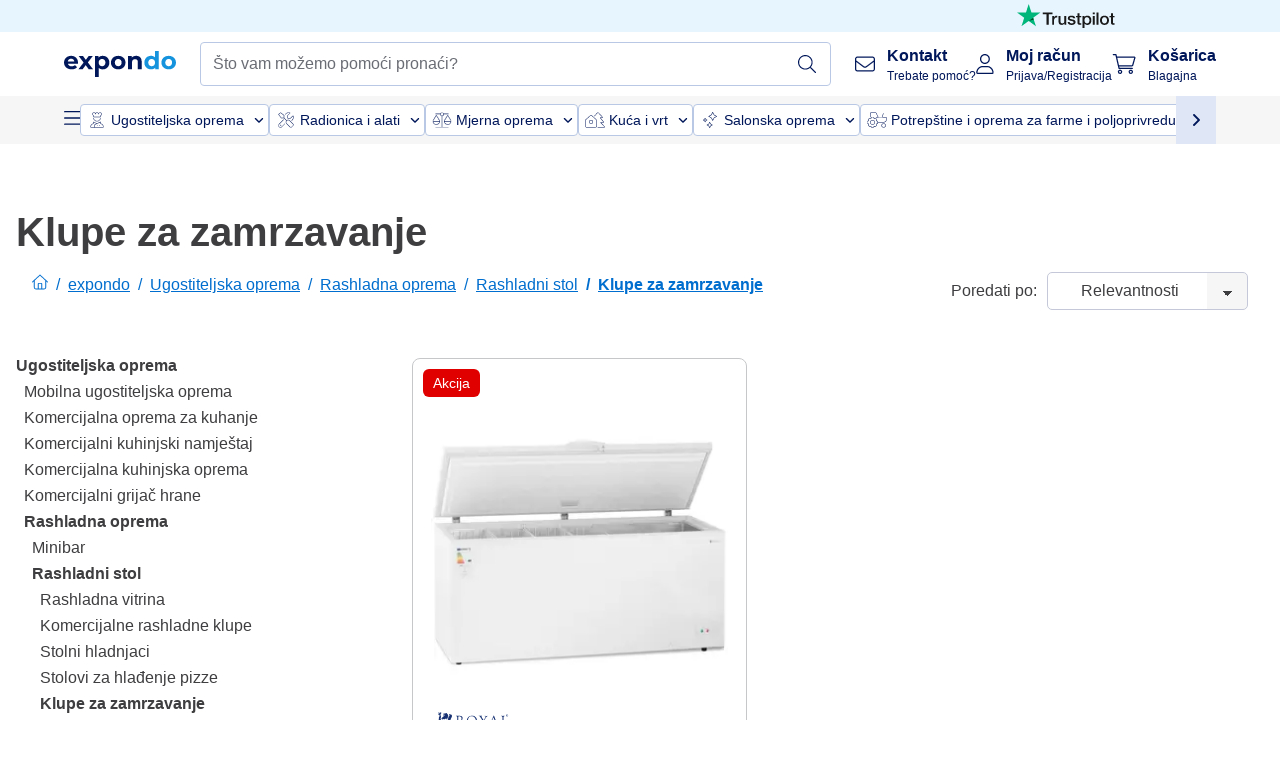

--- FILE ---
content_type: text/html; charset=utf-8
request_url: https://www.expondo.hr/klupe-za-zamrzavanje/
body_size: 74148
content:
<!doctype html>
<html data-n-head-ssr lang="hr-HR" itemscope itemtype="https://schema.org/WebPage" data-n-head="%7B%22lang%22:%7B%22ssr%22:%22hr-HR%22%7D,%22itemscope%22:%7B%22ssr%22:%22itemscope%22%7D,%22itemtype%22:%7B%22ssr%22:%22https://schema.org/WebPage%22%7D%7D">
  <head >
    <meta data-n-head="ssr" charset="utf-8"><meta data-n-head="ssr" name="viewport" content="width=device-width, initial-scale=1"><meta data-n-head="ssr" name="generator" content="Vue Storefront 2"><meta data-n-head="ssr" data-hid="robots" name="robots" content="index, follow"><meta data-n-head="ssr" data-hid="description" name="description" content="Besplatna dostava i povrat ✓ 30 dana za povrat ✓ 3 godine jamstva ✓  iznimne kvalitete uz expondo - posjetite nas sada!"><meta data-n-head="ssr" data-hid="copyrightYear" name="copyrightYear" itemprop="copyrightYear" content="2O14"><meta data-n-head="ssr" data-hid="isFamilyFriendly" name="isFamilyFriendly" itemprop="isFamilyFriendly" content="True"><meta data-n-head="ssr" data-hid="image" name="image" itemprop="image" content="/logos/expondo-logo-dark.svg"><meta data-n-head="ssr" data-hid="name" name="name" itemprop="name" content="Klupe za zamrzavanje | expondo"><meta data-n-head="ssr" data-hid="copyrightHolder" name="copyrightHolder" itemprop="copyrightHolder" content="www.expondo.hr"><meta data-n-head="ssr" data-hid="app-version" name="app-version" content="production-cac91b2941603"><meta data-n-head="ssr" data-hid="og:title" property="og:title" content="Klupe za zamrzavanje | expondo"><meta data-n-head="ssr" data-hid="og:description" property="og:description" content="Besplatna dostava i povrat ✓ 30 dana za povrat ✓ 3 godine jamstva ✓  iznimne kvalitete uz expondo - posjetite nas sada!"><meta data-n-head="ssr" data-hid="og:image" property="og:image" content="/logos/expondo-logo-dark.svg"><title>Klupe za zamrzavanje | expondo</title><link data-n-head="ssr" rel="icon" type="image/x-icon" href="/favicon.ico"><link data-n-head="ssr" rel="preconnect" href="https://assets.expondo.com"><link data-n-head="ssr" rel="canonical" href="https://www.expondo.hr/klupe-za-zamrzavanje/"><link data-n-head="ssr" rel="alternate" hreflang="de-DE" href="https://www.expondo.de/gefrierbaenke/"><link data-n-head="ssr" rel="alternate" hreflang="en-GB" href="https://www.expondo.co.uk/freezer-benches/"><link data-n-head="ssr" rel="alternate" hreflang="it-IT" href="https://www.expondo.it/banchi-frigo/"><link data-n-head="ssr" rel="alternate" hreflang="fi-FI" href="https://www.expondo.fi/pakastinpoeydaet/"><link data-n-head="ssr" rel="alternate" hreflang="fr-FR" href="https://www.expondo.fr/bancs-de-congelation/"><link data-n-head="ssr" rel="alternate" hreflang="el-GR" href="https://www.expondo.gr/pankoi-katapsyxes/"><link data-n-head="ssr" rel="alternate" hreflang="nb-NO" href="https://www.expondo.no/frysebokser/"><link data-n-head="ssr" rel="alternate" hreflang="pt-PT" href="https://www.expondo.pt/bancadas-de-congelacao/"><link data-n-head="ssr" rel="alternate" hreflang="fr-BE" href="https://www.expondo.be/bancs-de-congelation/"><link data-n-head="ssr" rel="alternate" hreflang="cs-CZ" href="https://www.expondo.cz/mrazici-pulty/"><link data-n-head="ssr" rel="alternate" hreflang="pl-PL" href="https://www.expondo.pl/nadstawa-chlodnicza/"><link data-n-head="ssr" rel="alternate" hreflang="fr-CH" href="https://www.expondo.ch/fr/bancs-de-congelation/"><link data-n-head="ssr" rel="alternate" hreflang="hu-HU" href="https://www.expondo.hu/fagyasztoladak/"><link data-n-head="ssr" rel="alternate" hreflang="hr-HR" href="https://www.expondo.hr/klupe-za-zamrzavanje/"><link data-n-head="ssr" rel="alternate" hreflang="sv-SE" href="https://www.expondo.se/frysbaenkar/"><link data-n-head="ssr" rel="alternate" hreflang="it-CH" href="https://www.expondo.ch/it/banchi-frigo/"><link data-n-head="ssr" rel="alternate" hreflang="sl-SI" href="https://www.expondo.si/zamrzovalne-mize/"><link data-n-head="ssr" rel="alternate" hreflang="da-DK" href="https://www.expondo.dk/fryseborde/"><link data-n-head="ssr" rel="alternate" hreflang="nl-NL" href="https://www.expondo.nl/diepvrieskasten/"><link data-n-head="ssr" rel="alternate" hreflang="de-CH" href="https://www.expondo.ch/gefrierbaenke/"><link data-n-head="ssr" rel="alternate" hreflang="nl-BE" href="https://www.expondo.be/nl/diepvrieskasten/"><link data-n-head="ssr" rel="alternate" hreflang="lt-LT" href="https://www.expondo.lt/c/saldymo-stalai/"><link data-n-head="ssr" rel="alternate" hreflang="en-IE" href="https://www.expondo.ie/freezer-benches/"><link data-n-head="ssr" rel="alternate" hreflang="sk-SK" href="https://www.expondo.sk/mraziace-stoly/"><link data-n-head="ssr" rel="alternate" hreflang="ro-RO" href="https://www.expondo.ro/banci-congelatoare/"><link data-n-head="ssr" rel="alternate" hreflang="bg-BG" href="https://www.expondo.bg/frizerni-skafove/"><link data-n-head="ssr" rel="alternate" hreflang="es-ES" href="https://www.expondo.es/mesas-congeladoras/"><link data-n-head="ssr" rel="alternate" hreflang="de-AT" href="https://www.expondo.at/gefrierbaenke/"><script data-n-head="ssr" src="/service-worker.js"></script><script data-n-head="ssr" src="/abTasty.js"></script><script data-n-head="ssr" data-hid="gtm-script">if(!window._gtm_init){window._gtm_init=1;(function(w,n,d,m,e,p){w[d]=(w[d]==1||n[d]=='yes'||n[d]==1||n[m]==1||(w[e]&&w[e][p]&&w[e][p]()))?1:0})(window,navigator,'doNotTrack','msDoNotTrack','external','msTrackingProtectionEnabled');(function(w,d,s,l,x,y){w[x]={};w._gtm_inject=function(i){if(w.doNotTrack||w[x][i])return;w[x][i]=1;w[l]=w[l]||[];w[l].push({'gtm.start':new Date().getTime(),event:'gtm.js'});var f=d.getElementsByTagName(s)[0],j=d.createElement(s);j.async=true;j.src='https://www.googletagmanager.com/gtm.js?id='+i;f.parentNode.insertBefore(j,f);};w[y]('GTM-MHGR5B7')})(window,document,'script','dataLayer','_gtm_ids','_gtm_inject')}</script><script data-n-head="ssr" data-hid="consentmanager" type="text/javascript" src="/consentManager/consent-manager-unified.js"></script><link rel="modulepreload" href="/_nuxt/runtime-5ca9706.modern.js" as="script"><link rel="modulepreload" href="/_nuxt/commons/app-c37a43e.modern.js" as="script"><link rel="preload" href="/_nuxt/css/f73c3cb.css" as="style"><link rel="modulepreload" href="/_nuxt/vendors/app-629df11.modern.js" as="script"><link rel="preload" href="/_nuxt/css/64e146e.css" as="style"><link rel="modulepreload" href="/_nuxt/app-b6fff41.modern.js" as="script"><link rel="preload" href="/_nuxt/css/c3476c8.css" as="style"><link rel="modulepreload" href="/_nuxt/NavigationWrapper-1637b04.modern.js" as="script"><link rel="preload" href="/_nuxt/css/2b13180.css" as="style"><link rel="modulepreload" href="/_nuxt/ExtraGuaranteeSidebar-dd300ed.modern.js" as="script"><link rel="preload" href="/_nuxt/css/1d9687e.css" as="style"><link rel="modulepreload" href="/_nuxt/pages/_slug-35eb955.modern.js" as="script"><link rel="modulepreload" href="/_nuxt/1-7efa8e8.modern.js" as="script"><link rel="preload" href="/_nuxt/css/106973c.css" as="style"><link rel="modulepreload" href="/_nuxt/70-f70c099.modern.js" as="script"><link rel="preload" href="/_nuxt/css/737304c.css" as="style"><link rel="modulepreload" href="/_nuxt/244-e611cab.modern.js" as="script"><link rel="preload" href="/_nuxt/css/8174d45.css" as="style"><link rel="modulepreload" href="/_nuxt/5-93f7dc7.modern.js" as="script"><link rel="modulepreload" href="/_nuxt/CategoryBreadcrumbs-55ea75c.modern.js" as="script"><link rel="modulepreload" href="/_nuxt/SideCategory-e6cd66b.modern.js" as="script"><link rel="preload" href="/_nuxt/css/276c522.css" as="style"><link rel="modulepreload" href="/_nuxt/ComplementaryProductsSidebar-50bf899.modern.js" as="script"><link rel="preload" href="/_nuxt/css/2ac14f2.css" as="style"><link rel="modulepreload" href="/_nuxt/CartSidebar-c54c1bc.modern.js" as="script"><link rel="preload" href="/_nuxt/css/5dde042.css" as="style"><link rel="modulepreload" href="/_nuxt/CartCheckout/CartSidebar/pages/Checkout/Login-ca1c9d2.modern.js" as="script"><link rel="preload" href="/_nuxt/css/c14dbc2.css" as="style"><link rel="modulepreload" href="/_nuxt/NotificationToastWrapper-c63b1f4.modern.js" as="script"><link rel="stylesheet" href="/_nuxt/css/f73c3cb.css"><link rel="stylesheet" href="/_nuxt/css/64e146e.css"><link rel="stylesheet" href="/_nuxt/css/c3476c8.css"><link rel="stylesheet" href="/_nuxt/css/2b13180.css"><link rel="stylesheet" href="/_nuxt/css/1d9687e.css"><link rel="stylesheet" href="/_nuxt/css/106973c.css"><link rel="stylesheet" href="/_nuxt/css/737304c.css"><link rel="stylesheet" href="/_nuxt/css/8174d45.css"><link rel="stylesheet" href="/_nuxt/css/276c522.css"><link rel="stylesheet" href="/_nuxt/css/2ac14f2.css"><link rel="stylesheet" href="/_nuxt/css/5dde042.css"><link rel="stylesheet" href="/_nuxt/css/c14dbc2.css"><style data-vue-ssr-id="data-v-28d24b2c_0 data-v-39eb697a_0">.loader{width:fit-content;cursor:wait;--gradient-color:rgba(255, 255, 255, 0.5)}@keyframes fade{0%{opacity:1}50%{opacity:.4}100%{opacity:1}}@keyframes pulse{0%{transform:scale(1)}50%{transform:scale(.85)}100%{transform:scale(1)}}@keyframes pulse-x{0%{transform:scaleX(1)}50%{transform:scaleX(.75)}100%{transform:scaleX(1)}}@keyframes pulse-y{0%{transform:scaleY(1)}50%{transform:scaleY(.75)}100%{transform:scaleY(1)}}@keyframes wave{0%{transform:translateX(-100%)}100%{transform:translateX(100%)}}.animation--fade{animation:fade 1.5s linear .5s infinite}.animation--wave::before{background:linear-gradient(90deg,transparent,rgba(255,255,255,.5),transparent);background:linear-gradient(90deg,transparent,var(--gradient-color),transparent);animation:wave 1.5s linear .5s infinite}.animation--pulse-x{animation:pulse-x 1.5s linear .5s infinite}.animation--pulse-y{animation:pulse-y 1.5s linear .5s infinite}.animation--pulse{animation:pulse 1.5s linear .5s infinite}
.loader[data-v-39eb697a]{overflow:hidden;position:relative}.loader[data-v-39eb697a]::before{content:"";display:block;position:absolute;left:0;right:0;bottom:0;top:0}.shape--text[data-v-39eb697a]{height:20px}.shape--round[data-v-39eb697a]{border-radius:8px}
</style>
  </head>
  <body class="" data-n-head="%7B%22class%22:%7B%22ssr%22:%22%22%7D%7D">
    <noscript data-n-head="ssr" data-hid="gtm-noscript" data-pbody="true"><iframe src="https://www.googletagmanager.com/ns.html?id=GTM-MHGR5B7&" height="0" width="0" style="display:none;visibility:hidden" title="gtm"></iframe></noscript><div data-server-rendered="true" id="__nuxt"><!----><div id="__layout"><div><div><div><!----> <div class="bg-EXPONDO-secondary-light w-full px-5 lg:px-16 h-8" data-v-7e0e70da><div class="w-full flex flex-col items-center lg:flex-row lg:gap-10" data-v-7e0e70da><!----> <div class="w-full flex items-center lg:ml-auto py-1 lg:ml-auto lg:w-[33rem] h-8" data-v-7e0e70da><div class="h-full w-full flex justify-center lg:justify-end items-center shrink-0"><a href="https://trustpilot.com/review/expondo.com" target="_blank" rel="nofollow" class="h-full"><img src="/logos/trustpilot-logo-black.svg" alt="Trustpilot" width="0" height="0" loading="lazy" class="img-view h-full w-full h-full overflow-hidden object-contain"></a></div></div></div></div> <header class="header bg-EXPONDO-white flex flex-col lg:z-50" data-v-04a7058c><div class="px-5 lg:px-16 py-2 lg:py-2.5 text-EXPONDO-primary flex w-full justify-between items-center flex-wrap lg:flex-nowrap gap-x-1 gap-y-2" data-v-04a7058c><div class="left-block flex gap-4 order-0 min-w-fit items-center" data-v-04a7058c><button data-testid="mainMenuButton" aria-label="Otvori glavni izbornik" class="w-4 lg:hidden" data-v-04a7058c><span class="text-sm iconify svg--burger-menu text-EXPONDO-primary"></span></button> <a href="/" data-testid="app-header-url_logo" class="flex flex-shrink-0 nuxt-link-active" data-v-57d7ede6 data-v-04a7058c><img src="/logos/expondo-logo-dark-simple.svg" alt="Expondo Logo" aria-label="početna stranica tvrtke expondo" class="w-20 lg:w-28 h-auto mt-1 lg:mt-0" data-v-04a7058c></a></div> <div class="lg:flex middle-block header__content lg:px-6 lg:items-center justify-center order-6 lg:order-3 w-full flex xs:hidden" data-v-04a7058c><div data-testid="searchBar" class="search-bar flex-1 header__search-bar" data-v-04a7058c><div class="flex items-start"><div class="w-full ais-InstantSearch"><!----> <!----></div></div></div></div> <div class="right-block flex justify-end order-5 lg:gap-2" data-v-04a7058c><!----> <button aria-label="Otvori traku za pretraživanje" class="ex-button--pure w-10 max-xs:hidden lg:hidden ex-button" data-v-04a7058c><span class="iconify svg--search text-lg relative text-EXPONDO-primary flex items-center" data-v-04a7058c></span></button> <div class="group relative flex flex-nowrap items-center justify-center" data-v-04a7058c><button type="button" data-testid="contact-button" aria-label="Kontakt" class="button-base rounded text-center normal-case flex flex-nowrap items-center justify-center w-10 lg:w-auto ex-button raw font-semibold" data-v-6c2c8a0d> <span class="iconify svg--contact text-base text-EXPONDO-primary lg:mr-3"></span> <div class="text-left hidden whitespace-nowrap text-EXPONDO-primary lg:block"><p class="font-bold">
        Kontakt
      </p> <p class="text-xs font-normal">
        Trebate pomoć?
      </p></div> </button> <div class="max-lg:hidden invisible opacity-0 min-w-[200px] lg:group-hover:visible lg:group-hover:opacity-100 transition-all [transition-behavior:allow-discrete] duration-[400ms] absolute top-full left-0 z-40"><div class="fixed top-0 left-0 bg-EXPONDO-black/25 w-full h-full pointer-events-none"></div> <div class="relative bg-EXPONDO-white text-EXPONDO-black font-normal text-left mt-3 shadow-2xl text-sm border"><button data-testid="preselected-reason-0" class="block w-full text-left px-4 py-2 border-b cursor-pointer hover:bg-EXPONDO-grey-5">
        Informacije o proizvodu
      </button><button data-testid="preselected-reason-1" class="block w-full text-left px-4 py-2 border-b cursor-pointer hover:bg-EXPONDO-grey-5">
        Plaćanje/Povrat novca
      </button><button data-testid="preselected-reason-2" class="block w-full text-left px-4 py-2 border-b cursor-pointer hover:bg-EXPONDO-grey-5">
        Ponude
      </button><button data-testid="preselected-reason-3" class="block w-full text-left px-4 py-2 border-b cursor-pointer hover:bg-EXPONDO-grey-5">
        Narudžbe
      </button><button data-testid="preselected-reason-4" class="block w-full text-left px-4 py-2 border-b cursor-pointer hover:bg-EXPONDO-grey-5">
        Otprema i dostava
      </button><button data-testid="preselected-reason-5" class="block w-full text-left px-4 py-2 border-b cursor-pointer hover:bg-EXPONDO-grey-5">
        Dostavnica
      </button><button data-testid="preselected-reason-6" class="block w-full text-left px-4 py-2 border-b cursor-pointer hover:bg-EXPONDO-grey-5">
        Žalba
      </button><button data-testid="preselected-reason-7" class="block w-full text-left px-4 py-2 border-b cursor-pointer hover:bg-EXPONDO-grey-5">
        Povrati, zamjene i popravci
      </button><button data-testid="preselected-reason-8" class="block w-full text-left px-4 py-2 border-b cursor-pointer hover:bg-EXPONDO-grey-5">
        Račun
      </button><button data-testid="preselected-reason-9" class="block w-full text-left px-4 py-2 border-b cursor-pointer hover:bg-EXPONDO-grey-5">
        Postoji problem s internetskom trgovinom
      </button> <!----></div></div></div> <div class="relative flex items-center" data-v-04a7058c><button aria-label="Moj račun" class="ex-button--pure w-10 lg:w-auto ex-button" data-v-04a7058c><span data-testid="login-account" class="iconify svg--account text-EXPONDO-primary text-xl lg:mr-3" data-v-04a7058c></span> <div class="text-left hidden text-EXPONDO-primary whitespace-nowrap lg:block" data-v-04a7058c><p class="font-bold" data-v-04a7058c>
              Moj račun
            </p> <p class="text-xs" data-v-04a7058c>
              Prijava/Registracija
            </p></div></button> <!----></div> <div class="relative flex" data-v-04a7058c><button aria-disabled="true" type="button" aria-label="Košarica" class="button-base rounded text-center normal-case w-10 lg:w-auto ex-button is-disabled--button raw font-semibold" data-v-6c2c8a0d data-v-6d7a88ff data-v-04a7058c> <span class="text-xl relative text-EXPONDO-primary lg:mr-3 flex items-center" data-v-6d7a88ff><span class="iconify svg--shopping-cart" data-v-6d7a88ff></span> <!----></span> <div class="text-left hidden text-EXPONDO-primary lg:block" data-v-6d7a88ff><p class="font-bold" data-v-6d7a88ff>
      Košarica
    </p> <p class="text-xs font-normal" data-v-6d7a88ff>
      Blagajna
    </p></div> </button> <!----></div></div></div> <div component-caching="" class="lg:px-16 bg-EXPONDO-grey-5 py-2 lg:py-0" data-v-04a7058c><div class="flex flex-col gap-2 lg:hidden"><div class="flex overflow-scroll select-none [scrollbar-width:none] [&::-webkit-scrollbar]:hidden"><div class="px-5 flex flex-col gap-1"><div class="flex gap-2"><div data-testid="mainCategoryCarouselItem" class="flex items-center gap-2 p-0.5 text-base cursor-pointer text-EXPONDO-primary bg-EXPONDO-white rounded border border-EXPONDO-primary-20 min-w-max"><div class="inline-block w-7 h-7"><img src="/icons/categories/gastronomy.svg" alt="" width="0" height="0" loading="lazy" class="img-view pointer-events-none w-full h-full overflow-hidden object-contain"></div> <span class="text-sm h-7 flex items-center text-EXPONDO-primary font-normal">
    Ugostiteljska oprema
  </span> <span class="ml-2 iconify svg--chevron-right text-sm transform rotate-90 text-EXPONDO-primary"></span></div><div data-testid="mainCategoryCarouselItem" class="flex items-center gap-2 p-0.5 text-base cursor-pointer text-EXPONDO-primary bg-EXPONDO-white rounded border border-EXPONDO-primary-20 min-w-max"><div class="inline-block w-7 h-7"><img src="/icons/categories/professional-tools.svg" alt="" width="0" height="0" loading="lazy" class="img-view pointer-events-none w-full h-full overflow-hidden object-contain"></div> <span class="text-sm h-7 flex items-center text-EXPONDO-primary font-normal">
    Radionica i alati
  </span> <span class="ml-2 iconify svg--chevron-right text-sm transform rotate-90 text-EXPONDO-primary"></span></div><div data-testid="mainCategoryCarouselItem" class="flex items-center gap-2 p-0.5 text-base cursor-pointer text-EXPONDO-primary bg-EXPONDO-white rounded border border-EXPONDO-primary-20 min-w-max"><div class="inline-block w-7 h-7"><img src="/icons/categories/measurement.svg" alt="" width="0" height="0" loading="lazy" class="img-view pointer-events-none w-full h-full overflow-hidden object-contain"></div> <span class="text-sm h-7 flex items-center text-EXPONDO-primary font-normal">
    Mjerna oprema
  </span> <span class="ml-2 iconify svg--chevron-right text-sm transform rotate-90 text-EXPONDO-primary"></span></div><div data-testid="mainCategoryCarouselItem" class="flex items-center gap-2 p-0.5 text-base cursor-pointer text-EXPONDO-primary bg-EXPONDO-white rounded border border-EXPONDO-primary-20 min-w-max"><div class="inline-block w-7 h-7"><img src="/icons/categories/home-and-garden.svg" alt="" width="0" height="0" loading="lazy" class="img-view pointer-events-none w-full h-full overflow-hidden object-contain"></div> <span class="text-sm h-7 flex items-center text-EXPONDO-primary font-normal">
    Kuća i vrt
  </span> <span class="ml-2 iconify svg--chevron-right text-sm transform rotate-90 text-EXPONDO-primary"></span></div><div data-testid="mainCategoryCarouselItem" class="flex items-center gap-2 p-0.5 text-base cursor-pointer text-EXPONDO-primary bg-EXPONDO-white rounded border border-EXPONDO-primary-20 min-w-max"><div class="inline-block w-7 h-7"><img src="/icons/categories/beauty.svg" alt="" width="0" height="0" loading="lazy" class="img-view pointer-events-none w-full h-full overflow-hidden object-contain"></div> <span class="text-sm h-7 flex items-center text-EXPONDO-primary font-normal">
    Salonska oprema
  </span> <span class="ml-2 iconify svg--chevron-right text-sm transform rotate-90 text-EXPONDO-primary"></span></div><div data-testid="mainCategoryCarouselItem" class="flex items-center gap-2 p-0.5 text-base cursor-pointer text-EXPONDO-primary bg-EXPONDO-white rounded border border-EXPONDO-primary-20 min-w-max"><div class="inline-block w-7 h-7"><img src="/icons/categories/agriculture.svg" alt="" width="0" height="0" loading="lazy" class="img-view pointer-events-none w-full h-full overflow-hidden object-contain"></div> <span class="text-sm h-7 flex items-center text-EXPONDO-primary font-normal">
    Potrepštine i oprema za farme i poljoprivredu
  </span> <span class="ml-2 iconify svg--chevron-right text-sm transform rotate-90 text-EXPONDO-primary"></span></div></div> <div class="flex gap-2"><div data-testid="mainCategoryCarouselItem" class="flex items-center gap-2 p-0.5 text-base cursor-pointer text-EXPONDO-primary bg-EXPONDO-white rounded border border-EXPONDO-primary-20 min-w-max"><div class="inline-block w-7 h-7"><img src="/icons/categories/cleaning.svg" alt="" width="0" height="0" loading="lazy" class="img-view pointer-events-none w-full h-full overflow-hidden object-contain"></div> <span class="text-sm h-7 flex items-center text-EXPONDO-primary font-normal">
    Profesionalna oprema za čišćenje
  </span> <span class="ml-2 iconify svg--chevron-right text-sm transform rotate-90 text-EXPONDO-primary"></span></div><div data-testid="mainCategoryCarouselItem" class="flex items-center gap-2 p-0.5 text-base cursor-pointer text-EXPONDO-primary bg-EXPONDO-white rounded border border-EXPONDO-primary-20 min-w-max"><div class="inline-block w-7 h-7"><img src="/icons/categories/office.svg" alt="" width="0" height="0" loading="lazy" class="img-view pointer-events-none w-full h-full overflow-hidden object-contain"></div> <span class="text-sm h-7 flex items-center text-EXPONDO-primary font-normal">
    Uredski pribor
  </span> <span class="ml-2 iconify svg--chevron-right text-sm transform rotate-90 text-EXPONDO-primary"></span></div><div data-testid="mainCategoryCarouselItem" class="flex items-center gap-2 p-0.5 text-base cursor-pointer text-EXPONDO-primary bg-EXPONDO-white rounded border border-EXPONDO-primary-20 min-w-max"><div class="inline-block w-7 h-7"><img src="/icons/categories/wellness.svg" alt="" width="0" height="0" loading="lazy" class="img-view pointer-events-none w-full h-full overflow-hidden object-contain"></div> <span class="text-sm h-7 flex items-center text-EXPONDO-primary font-normal">
    Wellness
  </span> <span class="ml-2 iconify svg--chevron-right text-sm transform rotate-90 text-EXPONDO-primary"></span></div><div data-testid="mainCategoryCarouselItem" class="flex items-center gap-2 p-0.5 text-base cursor-pointer text-EXPONDO-primary bg-EXPONDO-white rounded border border-EXPONDO-primary-20 min-w-max"><div class="inline-block w-7 h-7"><img src="/icons/categories/hospitality.svg" alt="" width="0" height="0" loading="lazy" class="img-view pointer-events-none w-full h-full overflow-hidden object-contain"></div> <span class="text-sm h-7 flex items-center text-EXPONDO-primary font-normal">
    Hotelska oprema
  </span> <span class="ml-2 iconify svg--chevron-right text-sm transform rotate-90 text-EXPONDO-primary"></span></div><div data-testid="mainCategoryCarouselItem" class="flex items-center gap-2 p-0.5 text-base cursor-pointer text-EXPONDO-primary bg-EXPONDO-white rounded border border-EXPONDO-primary-20 min-w-max"><div class="inline-block w-7 h-7"><img src="/icons/categories/recreation.svg" alt="" width="0" height="0" loading="lazy" class="img-view pointer-events-none w-full h-full overflow-hidden object-contain"></div> <span class="text-sm h-7 flex items-center text-EXPONDO-primary font-normal">
    Sport
  </span> <span class="ml-2 iconify svg--chevron-right text-sm transform rotate-90 text-EXPONDO-primary"></span></div><div data-testid="mainCategoryCarouselItem" class="flex items-center gap-2 p-0.5 text-base cursor-pointer text-EXPONDO-primary bg-EXPONDO-white rounded border border-EXPONDO-primary-20 min-w-max pl-1"><!----> <span class="text-sm h-7 flex items-center text-EXPONDO-primary font-bold">
    Rabljeno
  </span> <span class="ml-2 iconify svg--chevron-right text-sm transform rotate-90 text-EXPONDO-primary"></span></div> <div data-testid="mainCategoryCarouselItem" class="flex items-center gap-2 p-0.5 text-base cursor-pointer text-EXPONDO-primary bg-EXPONDO-white rounded border border-EXPONDO-primary-20 min-w-max pl-1"><!----> <span class="text-sm h-7 flex items-center text-EXPONDO-red font-bold">
    Rasprodaja
  </span> <span class="ml-2 iconify svg--chevron-right text-sm transform rotate-90 text-EXPONDO-primary"></span></div></div></div></div> <div class="flex justify-center"><div class="bg-EXPONDO-white rounded-full border border-EXPONDO-primary-20 h-2 w-1/3"><div class="relative bg-EXPONDO-primary-20 rounded-full border border-EXPONDO-primary-40 w-1/3 h-full" style="width:0%;left:0%;"></div></div></div></div> <div data-testid="desktopNavBar" class="flex items-center gap-6 max-lg:hidden"><button data-testid="mainMenuButton" aria-label="Otvori glavni izbornik" class="w-4"><span class="text-sm iconify svg--burger-menu text-EXPONDO-primary"></span></button> <div class="simple-carousel relative w-full overflow-auto"><div class="simple-carousel__container overflow-hidden" style="height:48px;"><div class="simple-carousel__inner relative h-full flex items-stretch transition-left duration-500 ease-in-out" style="left:-0px;gap:8px;"><!----> <div data-custom-id="0" class="simple-carousel-item flex py-2 flex-none" style="width:auto;"><div data-testid="mainCategoryCarouselItem" class="flex items-center gap-2 p-0.5 text-base cursor-pointer text-EXPONDO-primary bg-EXPONDO-white rounded border border-EXPONDO-primary-20 min-w-max"><div class="inline-block w-7 h-7"><img src="/icons/categories/gastronomy.svg" alt="" width="0" height="0" loading="lazy" class="img-view pointer-events-none w-full h-full overflow-hidden object-contain"></div> <span class="text-sm h-7 flex items-center text-EXPONDO-primary font-normal">
    Ugostiteljska oprema
  </span> <span class="ml-2 iconify svg--chevron-right text-sm transform rotate-90 text-EXPONDO-primary"></span></div></div><div data-custom-id="1" class="simple-carousel-item flex py-2 flex-none" style="width:auto;"><div data-testid="mainCategoryCarouselItem" class="flex items-center gap-2 p-0.5 text-base cursor-pointer text-EXPONDO-primary bg-EXPONDO-white rounded border border-EXPONDO-primary-20 min-w-max"><div class="inline-block w-7 h-7"><img src="/icons/categories/professional-tools.svg" alt="" width="0" height="0" loading="lazy" class="img-view pointer-events-none w-full h-full overflow-hidden object-contain"></div> <span class="text-sm h-7 flex items-center text-EXPONDO-primary font-normal">
    Radionica i alati
  </span> <span class="ml-2 iconify svg--chevron-right text-sm transform rotate-90 text-EXPONDO-primary"></span></div></div><div data-custom-id="2" class="simple-carousel-item flex py-2 flex-none" style="width:auto;"><div data-testid="mainCategoryCarouselItem" class="flex items-center gap-2 p-0.5 text-base cursor-pointer text-EXPONDO-primary bg-EXPONDO-white rounded border border-EXPONDO-primary-20 min-w-max"><div class="inline-block w-7 h-7"><img src="/icons/categories/measurement.svg" alt="" width="0" height="0" loading="lazy" class="img-view pointer-events-none w-full h-full overflow-hidden object-contain"></div> <span class="text-sm h-7 flex items-center text-EXPONDO-primary font-normal">
    Mjerna oprema
  </span> <span class="ml-2 iconify svg--chevron-right text-sm transform rotate-90 text-EXPONDO-primary"></span></div></div><div data-custom-id="3" class="simple-carousel-item flex py-2 flex-none" style="width:auto;"><div data-testid="mainCategoryCarouselItem" class="flex items-center gap-2 p-0.5 text-base cursor-pointer text-EXPONDO-primary bg-EXPONDO-white rounded border border-EXPONDO-primary-20 min-w-max"><div class="inline-block w-7 h-7"><img src="/icons/categories/home-and-garden.svg" alt="" width="0" height="0" loading="lazy" class="img-view pointer-events-none w-full h-full overflow-hidden object-contain"></div> <span class="text-sm h-7 flex items-center text-EXPONDO-primary font-normal">
    Kuća i vrt
  </span> <span class="ml-2 iconify svg--chevron-right text-sm transform rotate-90 text-EXPONDO-primary"></span></div></div><div data-custom-id="4" class="simple-carousel-item flex py-2 flex-none" style="width:auto;"><div data-testid="mainCategoryCarouselItem" class="flex items-center gap-2 p-0.5 text-base cursor-pointer text-EXPONDO-primary bg-EXPONDO-white rounded border border-EXPONDO-primary-20 min-w-max"><div class="inline-block w-7 h-7"><img src="/icons/categories/beauty.svg" alt="" width="0" height="0" loading="lazy" class="img-view pointer-events-none w-full h-full overflow-hidden object-contain"></div> <span class="text-sm h-7 flex items-center text-EXPONDO-primary font-normal">
    Salonska oprema
  </span> <span class="ml-2 iconify svg--chevron-right text-sm transform rotate-90 text-EXPONDO-primary"></span></div></div><div data-custom-id="5" class="simple-carousel-item flex py-2 flex-none" style="width:auto;"><div data-testid="mainCategoryCarouselItem" class="flex items-center gap-2 p-0.5 text-base cursor-pointer text-EXPONDO-primary bg-EXPONDO-white rounded border border-EXPONDO-primary-20 min-w-max"><div class="inline-block w-7 h-7"><img src="/icons/categories/agriculture.svg" alt="" width="0" height="0" loading="lazy" class="img-view pointer-events-none w-full h-full overflow-hidden object-contain"></div> <span class="text-sm h-7 flex items-center text-EXPONDO-primary font-normal">
    Potrepštine i oprema za farme i poljoprivredu
  </span> <span class="ml-2 iconify svg--chevron-right text-sm transform rotate-90 text-EXPONDO-primary"></span></div></div><div data-custom-id="6" class="simple-carousel-item flex py-2 flex-none" style="width:auto;"><div data-testid="mainCategoryCarouselItem" class="flex items-center gap-2 p-0.5 text-base cursor-pointer text-EXPONDO-primary bg-EXPONDO-white rounded border border-EXPONDO-primary-20 min-w-max"><div class="inline-block w-7 h-7"><img src="/icons/categories/cleaning.svg" alt="" width="0" height="0" loading="lazy" class="img-view pointer-events-none w-full h-full overflow-hidden object-contain"></div> <span class="text-sm h-7 flex items-center text-EXPONDO-primary font-normal">
    Profesionalna oprema za čišćenje
  </span> <span class="ml-2 iconify svg--chevron-right text-sm transform rotate-90 text-EXPONDO-primary"></span></div></div><div data-custom-id="7" class="simple-carousel-item flex py-2 flex-none" style="width:auto;"><div data-testid="mainCategoryCarouselItem" class="flex items-center gap-2 p-0.5 text-base cursor-pointer text-EXPONDO-primary bg-EXPONDO-white rounded border border-EXPONDO-primary-20 min-w-max"><div class="inline-block w-7 h-7"><img src="/icons/categories/office.svg" alt="" width="0" height="0" loading="lazy" class="img-view pointer-events-none w-full h-full overflow-hidden object-contain"></div> <span class="text-sm h-7 flex items-center text-EXPONDO-primary font-normal">
    Uredski pribor
  </span> <span class="ml-2 iconify svg--chevron-right text-sm transform rotate-90 text-EXPONDO-primary"></span></div></div><div data-custom-id="8" class="simple-carousel-item flex py-2 flex-none" style="width:auto;"><div data-testid="mainCategoryCarouselItem" class="flex items-center gap-2 p-0.5 text-base cursor-pointer text-EXPONDO-primary bg-EXPONDO-white rounded border border-EXPONDO-primary-20 min-w-max"><div class="inline-block w-7 h-7"><img src="/icons/categories/wellness.svg" alt="" width="0" height="0" loading="lazy" class="img-view pointer-events-none w-full h-full overflow-hidden object-contain"></div> <span class="text-sm h-7 flex items-center text-EXPONDO-primary font-normal">
    Wellness
  </span> <span class="ml-2 iconify svg--chevron-right text-sm transform rotate-90 text-EXPONDO-primary"></span></div></div><div data-custom-id="9" class="simple-carousel-item flex py-2 flex-none" style="width:auto;"><div data-testid="mainCategoryCarouselItem" class="flex items-center gap-2 p-0.5 text-base cursor-pointer text-EXPONDO-primary bg-EXPONDO-white rounded border border-EXPONDO-primary-20 min-w-max"><div class="inline-block w-7 h-7"><img src="/icons/categories/hospitality.svg" alt="" width="0" height="0" loading="lazy" class="img-view pointer-events-none w-full h-full overflow-hidden object-contain"></div> <span class="text-sm h-7 flex items-center text-EXPONDO-primary font-normal">
    Hotelska oprema
  </span> <span class="ml-2 iconify svg--chevron-right text-sm transform rotate-90 text-EXPONDO-primary"></span></div></div><div data-custom-id="10" class="simple-carousel-item flex py-2 flex-none" style="width:auto;"><div data-testid="mainCategoryCarouselItem" class="flex items-center gap-2 p-0.5 text-base cursor-pointer text-EXPONDO-primary bg-EXPONDO-white rounded border border-EXPONDO-primary-20 min-w-max"><div class="inline-block w-7 h-7"><img src="/icons/categories/recreation.svg" alt="" width="0" height="0" loading="lazy" class="img-view pointer-events-none w-full h-full overflow-hidden object-contain"></div> <span class="text-sm h-7 flex items-center text-EXPONDO-primary font-normal">
    Sport
  </span> <span class="ml-2 iconify svg--chevron-right text-sm transform rotate-90 text-EXPONDO-primary"></span></div></div><div data-custom-id="11" class="simple-carousel-item flex py-2 flex-none" style="width:auto;"><div data-testid="mainCategoryCarouselItem" class="flex items-center gap-2 p-0.5 text-base cursor-pointer text-EXPONDO-primary bg-EXPONDO-white rounded border border-EXPONDO-primary-20 min-w-max pl-1"><!----> <span class="text-sm h-7 flex items-center text-EXPONDO-primary font-bold">
    Rabljeno
  </span> <span class="ml-2 iconify svg--chevron-right text-sm transform rotate-90 text-EXPONDO-primary"></span></div></div> <div data-custom-id="13" class="simple-carousel-item flex py-2 flex-none" style="width:auto;"><div data-testid="mainCategoryCarouselItem" class="flex items-center gap-2 p-0.5 text-base cursor-pointer text-EXPONDO-primary bg-EXPONDO-white rounded border border-EXPONDO-primary-20 min-w-max pl-1"><!----> <span class="text-sm h-7 flex items-center text-EXPONDO-red font-bold">
    Rasprodaja
  </span> <span class="ml-2 iconify svg--chevron-right text-sm transform rotate-90 text-EXPONDO-primary"></span></div></div></div></div> <div class="simple-carousel-controls" style="display:;"><!----> <div data-testid="mainNavCarouselNextButton" class="right-0 absolute bg-EXPONDO-primary-10 h-full w-10 z-1 top-0
      flex items-center justify-center cursor-pointer"><span class="iconify svg--chevron-right text-EXPONDO-primary text-xl"></span></div></div> <!----></div></div></div> <!----></header> <div><div><div class="content-block-wrapper flex flex-wrap" data-v-148bffa6><!----> <div class="relative transition-colors duration-500 content-block bg-EXPONDO-primary" data-v-9c5ac9b8 data-v-148bffa6><div class="simple-carousel relative" data-v-9c5ac9b8><div class="simple-carousel__container overflow-hidden" style="height:auto;"><div class="simple-carousel__inner relative h-full flex items-stretch transition-left duration-500 ease-in-out" style="left:-0%;gap:0px;"><!----> <div data-custom-id="0" class="simple-carousel-item flex flex-none" style="width:calc(100% - 0px);"><div class="w-full container-EXPONDO text-EXPONDO-white" data-v-9c5ac9b8><div class="py-1.5 text-center flex items-center h-full"><button aria-label="Pomakni se lijevo" class="flex justify-center"><span class="iconify svg--chevron-left"></span></button> <div class="mx-4 flex-1"><span class="block" data-v-3abd9ec0> <a href="/search?refinementList%5Btags%5D%5B0%5D=on-sale" target="_self" class="link block h-full w-full link--no-style" data-v-57d7ede6 data-v-3abd9ec0><div class="flex items-center gap-4 lg:justify-center lg:text-center justify-center text-center"><div class="gap-2 flex flex-row items-center"><!----> <div class="flex flex-col lg:flex-row"><p class="text-xs font-bold">
                Zlatna Sniženja
              </p> <p class="text-xs lg:ml-1">
                – Više od 1.000
              </p></div></div> <div class="px-2 py-1 rounded flex text-xs justify-center text-center text-EXPONDO-white bg-EXPONDO-red">
            Kupi sada
          </div></div></a></span></div> <button aria-label="Pomakni se desno" class="flex justify-center"><span class="iconify svg--chevron-right"></span></button></div></div></div><div data-custom-id="1" class="simple-carousel-item flex flex-none" style="width:calc(100% - 0px);"><div banner-background="bg-EXPONDO-black" class="w-full container-EXPONDO text-EXPONDO-white" data-v-9c5ac9b8><div class="py-1.5 text-center flex items-center h-full"><button aria-label="Pomakni se lijevo" class="flex justify-center"><span class="iconify svg--chevron-left"></span></button> <div class="mx-4 flex-1"><span class="block" data-v-3abd9ec0> <a href="/klupe-za-zamrzavanje/" aria-current="page" target="_self" class="link nuxt-link-exact-active nuxt-link-active cursor-default block h-full w-full link--no-style" data-v-57d7ede6 data-v-3abd9ec0><div class="flex items-center gap-4 lg:justify-center lg:text-center justify-start text-left"><div class="gap-2 flex flex-row items-center"><div class="flex items-center"><span class="iconify fa-pro-light--earth-europe"></span></div> <div class="flex flex-col lg:flex-row"><p class="text-xs font-bold">
                Već više od 17 godina
              </p> <p class="text-xs lg:ml-1">
                vaš zastupnik od povjerenja s distribucijom diljem Europe!
              </p></div></div> <!----></div></a></span></div> <button aria-label="Pomakni se desno" class="flex justify-center"><span class="iconify svg--chevron-right"></span></button></div></div></div> <!----></div></div> <div class="simple-carousel-controls" style="display:none;"><!----> <div class="simple-carousel-next absolute z-1 top-carouselControl right-0"><button data-testid="carousel-next-button" aria-label="Pomakni se desno" class="w-9 h-9 rounded border-2 border-EXPONDO-grey-20 flex items-center justify-center bg-EXPONDO-white text-EXPONDO-primary-80 text-xl font-light cursor-pointer"><span class="iconify svg--chevron-right"></span></button></div></div> <!----></div></div></div></div></div> <div data-testid="navigationContainer" class="absolute top-0 w-full h-full lg:top-auto overflow-auto bg-EXPONDO-white" style="display:none;"><div class="max-lg:hidden w-full h-screen top-0 left-0 absolute bg-EXPONDO-black opacity-50 z-20"></div> <div class="nav-container w-full h-full lg:h-auto bg-EXPONDO-white z-40 flex relative p-3 lg:overflow-auto lg:max-w-[calc(100%-8rem)] lg:max-h-[calc(100vh-10rem)] lg:mx-auto"><div has-schema="true" class="w-full h-full lg:w-[30%] lg:border-r border-EXPONDO-grey-3 lg:p-3 bg-EXPONDO-white"><div class="flex items-center justify-between mb-5"><span class="text-xl font-bold">
      Izbornik
    </span> <!----></div> <div class="mb-4 text-base font-bold text-EXPONDO-black">
    Naši proizvodi
  </div> <ul class="list-none"><li class="flex items-center py-0.5 gap-3 lg:hidden hover:bg-EXPONDO-grey-5"><span class="w-7 text-EXPONDO-primary text-3xl iconify svg--grid"></span> <span class="flex-1 text-base text-EXPONDO-grey" data-v-3abd9ec0> <a href="/search" target="_self" class="link link--no-style" data-v-57d7ede6 data-v-3abd9ec0>Svi proizvodi</a></span></li> <li class="max-lg:hidden mb-1 py-1 hover:bg-EXPONDO-grey-5 cursor-pointer flex items-center gap-3"><span class="w-7 text-EXPONDO-primary text-3xl iconify svg--grid"></span> <span class="flex-1 font-normal text-EXPONDO-grey cursor-pointer">
      Svi proizvodi
    </span></li> <li class="flex mb-1 py-0.5 items-center text-base cursor-pointer hover:bg-EXPONDO-grey-5 rounded-sm"><div class="flex items-center justify-between w-full"><div class="flex items-center gap-3"><div class="inline-block w-7 text-EXPONDO-primary"><img src="/icons/categories/gastronomy.svg" alt="" width="0" height="0" loading="lazy" class="img-view inline w-full h-full overflow-hidden object-contain"></div> <span class="flex-1 font-normal text-EXPONDO-grey">
          Ugostiteljska oprema
        </span></div> <span class="iconify svg--chevron-right text-lg transform text-EXPONDO-grey"></span></div></li><li class="flex mb-1 py-0.5 items-center text-base cursor-pointer hover:bg-EXPONDO-grey-5 rounded-sm"><div class="flex items-center justify-between w-full"><div class="flex items-center gap-3"><div class="inline-block w-7 text-EXPONDO-primary"><img src="/icons/categories/professional-tools.svg" alt="" width="0" height="0" loading="lazy" class="img-view inline w-full h-full overflow-hidden object-contain"></div> <span class="flex-1 font-normal text-EXPONDO-grey">
          Radionica i alati
        </span></div> <span class="iconify svg--chevron-right text-lg transform text-EXPONDO-grey"></span></div></li><li class="flex mb-1 py-0.5 items-center text-base cursor-pointer hover:bg-EXPONDO-grey-5 rounded-sm"><div class="flex items-center justify-between w-full"><div class="flex items-center gap-3"><div class="inline-block w-7 text-EXPONDO-primary"><img src="/icons/categories/measurement.svg" alt="" width="0" height="0" loading="lazy" class="img-view inline w-full h-full overflow-hidden object-contain"></div> <span class="flex-1 font-normal text-EXPONDO-grey">
          Mjerna oprema
        </span></div> <span class="iconify svg--chevron-right text-lg transform text-EXPONDO-grey"></span></div></li><li class="flex mb-1 py-0.5 items-center text-base cursor-pointer hover:bg-EXPONDO-grey-5 rounded-sm"><div class="flex items-center justify-between w-full"><div class="flex items-center gap-3"><div class="inline-block w-7 text-EXPONDO-primary"><img src="/icons/categories/home-and-garden.svg" alt="" width="0" height="0" loading="lazy" class="img-view inline w-full h-full overflow-hidden object-contain"></div> <span class="flex-1 font-normal text-EXPONDO-grey">
          Kuća i vrt
        </span></div> <span class="iconify svg--chevron-right text-lg transform text-EXPONDO-grey"></span></div></li><li class="flex mb-1 py-0.5 items-center text-base cursor-pointer hover:bg-EXPONDO-grey-5 rounded-sm"><div class="flex items-center justify-between w-full"><div class="flex items-center gap-3"><div class="inline-block w-7 text-EXPONDO-primary"><img src="/icons/categories/beauty.svg" alt="" width="0" height="0" loading="lazy" class="img-view inline w-full h-full overflow-hidden object-contain"></div> <span class="flex-1 font-normal text-EXPONDO-grey">
          Salonska oprema
        </span></div> <span class="iconify svg--chevron-right text-lg transform text-EXPONDO-grey"></span></div></li><li class="flex mb-1 py-0.5 items-center text-base cursor-pointer hover:bg-EXPONDO-grey-5 rounded-sm"><div class="flex items-center justify-between w-full"><div class="flex items-center gap-3"><div class="inline-block w-7 text-EXPONDO-primary"><img src="/icons/categories/agriculture.svg" alt="" width="0" height="0" loading="lazy" class="img-view inline w-full h-full overflow-hidden object-contain"></div> <span class="flex-1 font-normal text-EXPONDO-grey">
          Potrepštine i oprema za farme i poljoprivredu
        </span></div> <span class="iconify svg--chevron-right text-lg transform text-EXPONDO-grey"></span></div></li><li class="flex mb-1 py-0.5 items-center text-base cursor-pointer hover:bg-EXPONDO-grey-5 rounded-sm"><div class="flex items-center justify-between w-full"><div class="flex items-center gap-3"><div class="inline-block w-7 text-EXPONDO-primary"><img src="/icons/categories/cleaning.svg" alt="" width="0" height="0" loading="lazy" class="img-view inline w-full h-full overflow-hidden object-contain"></div> <span class="flex-1 font-normal text-EXPONDO-grey">
          Profesionalna oprema za čišćenje
        </span></div> <span class="iconify svg--chevron-right text-lg transform text-EXPONDO-grey"></span></div></li><li class="flex mb-1 py-0.5 items-center text-base cursor-pointer hover:bg-EXPONDO-grey-5 rounded-sm"><div class="flex items-center justify-between w-full"><div class="flex items-center gap-3"><div class="inline-block w-7 text-EXPONDO-primary"><img src="/icons/categories/office.svg" alt="" width="0" height="0" loading="lazy" class="img-view inline w-full h-full overflow-hidden object-contain"></div> <span class="flex-1 font-normal text-EXPONDO-grey">
          Uredski pribor
        </span></div> <span class="iconify svg--chevron-right text-lg transform text-EXPONDO-grey"></span></div></li><li class="flex mb-1 py-0.5 items-center text-base cursor-pointer hover:bg-EXPONDO-grey-5 rounded-sm"><div class="flex items-center justify-between w-full"><div class="flex items-center gap-3"><div class="inline-block w-7 text-EXPONDO-primary"><img src="/icons/categories/wellness.svg" alt="" width="0" height="0" loading="lazy" class="img-view inline w-full h-full overflow-hidden object-contain"></div> <span class="flex-1 font-normal text-EXPONDO-grey">
          Wellness
        </span></div> <span class="iconify svg--chevron-right text-lg transform text-EXPONDO-grey"></span></div></li><li class="flex mb-1 py-0.5 items-center text-base cursor-pointer hover:bg-EXPONDO-grey-5 rounded-sm"><div class="flex items-center justify-between w-full"><div class="flex items-center gap-3"><div class="inline-block w-7 text-EXPONDO-primary"><img src="/icons/categories/hospitality.svg" alt="" width="0" height="0" loading="lazy" class="img-view inline w-full h-full overflow-hidden object-contain"></div> <span class="flex-1 font-normal text-EXPONDO-grey">
          Hotelska oprema
        </span></div> <span class="iconify svg--chevron-right text-lg transform text-EXPONDO-grey"></span></div></li><li class="flex mb-1 py-0.5 items-center text-base cursor-pointer hover:bg-EXPONDO-grey-5 rounded-sm"><div class="flex items-center justify-between w-full"><div class="flex items-center gap-3"><div class="inline-block w-7 text-EXPONDO-primary"><img src="/icons/categories/recreation.svg" alt="" width="0" height="0" loading="lazy" class="img-view inline w-full h-full overflow-hidden object-contain"></div> <span class="flex-1 font-normal text-EXPONDO-grey">
          Sport
        </span></div> <span class="iconify svg--chevron-right text-lg transform text-EXPONDO-grey"></span></div></li><li class="flex mb-1 py-0.5 items-center text-base cursor-pointer hover:bg-EXPONDO-grey-5 rounded-sm"><div class="flex items-center justify-between w-full"><div class="flex items-center gap-3"><div class="inline-block w-7 text-EXPONDO-primary"><img src="/icons/categories/category.svg" alt="" width="0" height="0" loading="lazy" class="img-view inline w-full h-full overflow-hidden object-contain"></div> <span class="flex-1 font-normal text-EXPONDO-grey">
          Rabljeno
        </span></div> <span class="iconify svg--chevron-right text-lg transform text-EXPONDO-grey"></span></div></li> <li><span class="text-EXPONDO-black mt-2 block text-base font-bold cursor-pointer py-0.5 hover:bg-EXPONDO-grey-5" data-v-3abd9ec0> <a href="/search?%5BrefinementList%5D%5Btags%5D%5B0%5D=bestseller" target="_self" class="link link--no-style" data-v-57d7ede6 data-v-3abd9ec0>Najprodavanije</a></span></li> <li><span class="text-EXPONDO-red mt-2 block text-base font-bold cursor-pointer py-0.5 hover:bg-EXPONDO-grey-5" data-v-3abd9ec0> <a href="/search?%5BrefinementList%5D%5Btags%5D%5B0%5D=on-sale" target="_self" class="link link--no-style" data-v-57d7ede6 data-v-3abd9ec0>Rasprodaja</a></span></li></ul> <div class="flex flex-col mb-5 pt-10 bg-EXPONDO-white"><ul class="list-none"><li data-testid="nav-footer-link" class="py-1 border-b border-EXPONDO-gray-10 hover:bg-EXPONDO-grey-5"><span data-v-3abd9ec0> <a href="/login" target="_self" class="link link--no-style" data-v-57d7ede6 data-v-3abd9ec0><div class="flex gap-4 items-center"><span class="font-normal text-EXPONDO-grey">
        Moj račun
      </span> <!----></div></a></span></li><li data-testid="nav-footer-link" class="py-1 border-b border-EXPONDO-gray-10 hover:bg-EXPONDO-grey-5"><span data-v-3abd9ec0> <a href="/podaci-o-otpremi/" target="_self" class="link link--no-style" data-v-57d7ede6 data-v-3abd9ec0><div class="flex gap-4 items-center"><span class="font-normal text-EXPONDO-grey">
        Informacije o špediciji
      </span> <!----></div></a></span></li><li data-testid="nav-footer-link" class="py-1 border-b border-EXPONDO-gray-10 hover:bg-EXPONDO-grey-5"><span data-v-3abd9ec0> <a href="https://myorders.expondo.com" target="_self" rel="nofollow" data-v-3abd9ec0><div class="flex gap-4 items-center"><span class="font-normal text-EXPONDO-grey">
        Prati svoju narudžbu
      </span> <!----></div></a></span></li><li data-testid="nav-footer-link" class="py-1 border-b border-EXPONDO-gray-10 hover:bg-EXPONDO-grey-5"><span data-v-3abd9ec0> <a href="/uvjeti-premium-jamstva/" target="_self" class="link link--no-style" data-v-57d7ede6 data-v-3abd9ec0><div class="flex gap-4 items-center"><span class="font-normal text-EXPONDO-grey">
        Premium jamstvo
      </span> <!----></div></a></span></li><!----></ul></div></div> <div class="w-full pb-52 lg:py-12 lg:px-12 h-auto w-full h-auto lg:w-[70%]" style="display:none;"><ul class="list-none"><li class="mb-3 bg-EXPONDO-white" style="display:none;"><div class="lg:flex lg:justify-between"><div class="flex flex-col lg:flex-row lg:items-center"><div class="flex items-center justify-between"><button data-testid="goBackButton" class="relative flex items-center font-bold text-base mr-5"><span class="mr-2 iconify svg--chevron-left font-bold"></span> <span class="text-base font-bold text-EXPONDO-black">Ugostiteljska oprema</span></button> <!----></div> <!----></div> <!----></div> <ul class="nav-category-list list-none mt-7 grid gap-4 lg:gap-x-8 list-none" data-v-287d182c><li data-testid="subCategoryButton" class="lg:text-center break-words"><a href="/oprema-za-pranje-posuda/" data-v-57d7ede6><div class="h-auto rounded overflow-hidden"><!----></div> <span class="block text-center text-EXPONDO-black text-sm lg:text-base">
      Oprema za pranje posuđa
    </span></a></li><li data-testid="subCategoryButton" class="lg:text-center break-words"><a href="/mobilna-ugostiteljska-oprema/" data-v-57d7ede6><div class="h-auto rounded overflow-hidden"><!----></div> <span class="block text-center text-EXPONDO-black text-sm lg:text-base">
      Mobilna ugostiteljska oprema
    </span></a></li><li data-testid="subCategoryButton" class="lg:text-center break-words"><a href="/oprema-za-mesare/" data-v-57d7ede6><div class="h-auto rounded overflow-hidden"><!----></div> <span class="block text-center text-EXPONDO-black text-sm lg:text-base">
      Oprema za mesare
    </span></a></li><li data-testid="subCategoryButton" class="lg:text-center break-words"><a href="/komercijalni-grijac-hrane/" data-v-57d7ede6><div class="h-auto rounded overflow-hidden"><!----></div> <span class="block text-center text-EXPONDO-black text-sm lg:text-base">
      Komercijalni grijač hrane
    </span></a></li><li data-testid="subCategoryButton" class="lg:text-center break-words"><a href="/rashladna-oprema/" data-v-57d7ede6><div class="h-auto rounded overflow-hidden"><!----></div> <span class="block text-center text-EXPONDO-black text-sm lg:text-base">
      Rashladna oprema
    </span></a></li><li data-testid="subCategoryButton" class="lg:text-center break-words"><a href="/komercijalna-kuhinjska-oprema/" data-v-57d7ede6><div class="h-auto rounded overflow-hidden"><!----></div> <span class="block text-center text-EXPONDO-black text-sm lg:text-base">
      Komercijalna kuhinjska oprema
    </span></a></li><li data-testid="subCategoryButton" class="lg:text-center break-words"><a href="/komercijalna-oprema-za-kuhanje/" data-v-57d7ede6><div class="h-auto rounded overflow-hidden"><!----></div> <span class="block text-center text-EXPONDO-black text-sm lg:text-base">
      Komercijalna oprema za kuhanje
    </span></a></li><li data-testid="subCategoryButton" class="lg:text-center break-words"><a href="/barska-oprema/" data-v-57d7ede6><div class="h-auto rounded overflow-hidden"><!----></div> <span class="block text-center text-EXPONDO-black text-sm lg:text-base">
      Barska oprema
    </span></a></li><li data-testid="subCategoryButton" class="lg:text-center break-words"><a href="/komercijalni-kuhinjski-namjestaj/" data-v-57d7ede6><div class="h-auto rounded overflow-hidden"><!----></div> <span class="block text-center text-EXPONDO-black text-sm lg:text-base">
      Komercijalni kuhinjski namještaj
    </span></a></li></ul> <!----></li><li class="mb-3 bg-EXPONDO-white" style="display:none;"><div class="lg:flex lg:justify-between"><div class="flex flex-col lg:flex-row lg:items-center"><div class="flex items-center justify-between"><button data-testid="goBackButton" class="relative flex items-center font-bold text-base mr-5"><span class="mr-2 iconify svg--chevron-left font-bold"></span> <span class="text-base font-bold text-EXPONDO-black">Radionica i alati</span></button> <!----></div> <!----></div> <!----></div> <ul class="nav-category-list list-none mt-7 grid gap-4 lg:gap-x-8 list-none" data-v-287d182c><li data-testid="subCategoryButton" class="lg:text-center break-words"><a href="/vitla-i-dizalice/" data-v-57d7ede6><div class="h-auto rounded overflow-hidden"><!----></div> <span class="block text-center text-EXPONDO-black text-sm lg:text-base">
      Vitla i dizalice
    </span></a></li><li data-testid="subCategoryButton" class="lg:text-center break-words"><a href="/rucni-alati/" data-v-57d7ede6><div class="h-auto rounded overflow-hidden"><!----></div> <span class="block text-center text-EXPONDO-black text-sm lg:text-base">
      Ručni alati
    </span></a></li><li data-testid="subCategoryButton" class="lg:text-center break-words"><a href="/osobna-zastitna-oprema/" data-v-57d7ede6><div class="h-auto rounded overflow-hidden"><!----></div> <span class="block text-center text-EXPONDO-black text-sm lg:text-base">
      Osobna zaštitna oprema
    </span></a></li><li data-testid="subCategoryButton" class="lg:text-center break-words"><a href="/zracni-alat/" data-v-57d7ede6><div class="h-auto rounded overflow-hidden"><!----></div> <span class="block text-center text-EXPONDO-black text-sm lg:text-base">
      Zračni alat
    </span></a></li><li data-testid="subCategoryButton" class="lg:text-center break-words"><a href="/oprema-za-radionice/" data-v-57d7ede6><div class="h-auto rounded overflow-hidden"><!----></div> <span class="block text-center text-EXPONDO-black text-sm lg:text-base">
      Oprema za radionice
    </span></a></li><li data-testid="subCategoryButton" class="lg:text-center break-words"><a href="/elektricni-alati/" data-v-57d7ede6><div class="h-auto rounded overflow-hidden"><!----></div> <span class="block text-center text-EXPONDO-black text-sm lg:text-base">
      Električni alati
    </span></a></li><li data-testid="subCategoryButton" class="lg:text-center break-words"><a href="/tehnologija-lemljenja/" data-v-57d7ede6><div class="h-auto rounded overflow-hidden"><!----></div> <span class="block text-center text-EXPONDO-black text-sm lg:text-base">
      Tehnologija lemljenja
    </span></a></li><li data-testid="subCategoryButton" class="lg:text-center break-words"><a href="/strojevi-za-zavarivanje/" data-v-57d7ede6><div class="h-auto rounded overflow-hidden"><!----></div> <span class="block text-center text-EXPONDO-black text-sm lg:text-base">
      Strojevi za zavarivanje
    </span></a></li><!----><li data-testid="subCategoryButton" class="lg:text-center break-words"><a href="/strojevi-za-industrijsko-vakuumsko-pakiranje/" data-v-57d7ede6><div class="h-auto rounded overflow-hidden"><!----></div> <span class="block text-center text-EXPONDO-black text-sm lg:text-base">
      Strojevi za industrijsko vakuumsko pakiranje
    </span></a></li><li data-testid="subCategoryButton" class="lg:text-center break-words"><a href="/peci-za-taljenje/" data-v-57d7ede6><div class="h-auto rounded overflow-hidden"><!----></div> <span class="block text-center text-EXPONDO-black text-sm lg:text-base">
      Peći za taljenje
    </span></a></li><li data-testid="subCategoryButton" class="lg:text-center break-words"><a href="/frekvencijski-pretvarac/" data-v-57d7ede6><div class="h-auto rounded overflow-hidden"><!----></div> <span class="block text-center text-EXPONDO-black text-sm lg:text-base">
      Frekvencijski pretvarač
    </span></a></li><li data-testid="subCategoryButton" class="lg:text-center break-words"><a href="/garazna-oprema-eecbahfb/" data-v-57d7ede6><div class="h-auto rounded overflow-hidden"><!----></div> <span class="block text-center text-EXPONDO-black text-sm lg:text-base">
      Garažna oprema
    </span></a></li><li data-testid="subCategoryButton" class="lg:text-center break-words"><a href="/grijanje-i-obrada-zraka/" data-v-57d7ede6><div class="h-auto rounded overflow-hidden"><!----></div> <span class="block text-center text-EXPONDO-black text-sm lg:text-base">
      Grijanje i obrada zraka
    </span></a></li><li data-testid="subCategoryButton" class="lg:text-center break-words"><a href="/alati-za-obradu-metala-ffifaicc/" data-v-57d7ede6><div class="h-auto rounded overflow-hidden"><!----></div> <span class="block text-center text-EXPONDO-black text-sm lg:text-base">
      Alati za obradu metala
    </span></a></li><li data-testid="subCategoryButton" class="lg:text-center break-words"><a href="/generatori-gadfaieh/" data-v-57d7ede6><div class="h-auto rounded overflow-hidden"><!----></div> <span class="block text-center text-EXPONDO-black text-sm lg:text-base">
      Generatori
    </span></a></li><li data-testid="subCategoryButton" class="lg:text-center break-words"><a href="/oprema-za-proizvodnju/" data-v-57d7ede6><div class="h-auto rounded overflow-hidden"><!----></div> <span class="block text-center text-EXPONDO-black text-sm lg:text-base">
      Oprema za proizvodnju
    </span></a></li><li data-testid="subCategoryButton" class="lg:text-center break-words"><a href="/izgradnja-i-adaptacija-zgrada/" data-v-57d7ede6><div class="h-auto rounded overflow-hidden"><!----></div> <span class="block text-center text-EXPONDO-black text-sm lg:text-base">
      Izgradnja i adaptacija zgrada
    </span></a></li><li data-testid="subCategoryButton" class="lg:text-center break-words"><a href="/alati-za-obradu-drveta/" data-v-57d7ede6><div class="h-auto rounded overflow-hidden"><!----></div> <span class="block text-center text-EXPONDO-black text-sm lg:text-base">
      Alati za obradu drveta
    </span></a></li><li data-testid="subCategoryButton" class="lg:text-center break-words"><a href="/motori/" data-v-57d7ede6><div class="h-auto rounded overflow-hidden"><!----></div> <span class="block text-center text-EXPONDO-black text-sm lg:text-base">
      Motori
    </span></a></li></ul> <!----></li><li class="mb-3 bg-EXPONDO-white" style="display:none;"><div class="lg:flex lg:justify-between"><div class="flex flex-col lg:flex-row lg:items-center"><div class="flex items-center justify-between"><button data-testid="goBackButton" class="relative flex items-center font-bold text-base mr-5"><span class="mr-2 iconify svg--chevron-left font-bold"></span> <span class="text-base font-bold text-EXPONDO-black">Mjerna oprema</span></button> <!----></div> <!----></div> <!----></div> <ul class="nav-category-list list-none mt-7 grid gap-4 lg:gap-x-8 list-none" data-v-287d182c><li data-testid="subCategoryButton" class="lg:text-center break-words"><a href="/mjerna-oprema/" data-v-57d7ede6><div class="h-auto rounded overflow-hidden"><!----></div> <span class="block text-center text-EXPONDO-black text-sm lg:text-base">
      Mjerna oprema
    </span></a></li><li data-testid="subCategoryButton" class="lg:text-center break-words"><a href="/laboratorijska-napajanja/" data-v-57d7ede6><div class="h-auto rounded overflow-hidden"><!----></div> <span class="block text-center text-EXPONDO-black text-sm lg:text-base">
      Laboratorijska napajanja
    </span></a></li><li data-testid="subCategoryButton" class="lg:text-center break-words"><a href="/laboratorijska-oprema/" data-v-57d7ede6><div class="h-auto rounded overflow-hidden"><!----></div> <span class="block text-center text-EXPONDO-black text-sm lg:text-base">
      Laboratorijska oprema
    </span></a></li><li data-testid="subCategoryButton" class="lg:text-center break-words"><a href="/industrijske-vage/" data-v-57d7ede6><div class="h-auto rounded overflow-hidden"><!----></div> <span class="block text-center text-EXPONDO-black text-sm lg:text-base">
      Industrijske vage
    </span></a></li><li data-testid="subCategoryButton" class="lg:text-center break-words"><a href="/laboratorijski-uredaji/" data-v-57d7ede6><div class="h-auto rounded overflow-hidden"><!----></div> <span class="block text-center text-EXPONDO-black text-sm lg:text-base">
      Laboratorijski uređaji
    </span></a></li></ul> <!----></li><li class="mb-3 bg-EXPONDO-white" style="display:none;"><div class="lg:flex lg:justify-between"><div class="flex flex-col lg:flex-row lg:items-center"><div class="flex items-center justify-between"><button data-testid="goBackButton" class="relative flex items-center font-bold text-base mr-5"><span class="mr-2 iconify svg--chevron-left font-bold"></span> <span class="text-base font-bold text-EXPONDO-black">Kuća i vrt</span></button> <!----></div> <!----></div> <!----></div> <ul class="nav-category-list list-none mt-7 grid gap-4 lg:gap-x-8 list-none" data-v-287d182c><li data-testid="subCategoryButton" class="lg:text-center break-words"><a href="/oprema-za-bazene/" data-v-57d7ede6><div class="h-auto rounded overflow-hidden"><!----></div> <span class="block text-center text-EXPONDO-black text-sm lg:text-base">
      Oprema za bazene
    </span></a></li><li data-testid="subCategoryButton" class="lg:text-center break-words"><a href="/vrtni-alati/" data-v-57d7ede6><div class="h-auto rounded overflow-hidden"><!----></div> <span class="block text-center text-EXPONDO-black text-sm lg:text-base">
      Vrtni alati
    </span></a></li><li data-testid="subCategoryButton" class="lg:text-center break-words"><a href="/vrtni-namjestaj/" data-v-57d7ede6><div class="h-auto rounded overflow-hidden"><!----></div> <span class="block text-center text-EXPONDO-black text-sm lg:text-base">
      Vrtni namještaj
    </span></a></li><li data-testid="subCategoryButton" class="lg:text-center break-words"><a href="/vrtni-ukrasi/" data-v-57d7ede6><div class="h-auto rounded overflow-hidden"><!----></div> <span class="block text-center text-EXPONDO-black text-sm lg:text-base">
      Vrtni ukrasi
    </span></a></li><li data-testid="subCategoryButton" class="lg:text-center break-words"><a href="/vrtna-oprema/" data-v-57d7ede6><div class="h-auto rounded overflow-hidden"><!----></div> <span class="block text-center text-EXPONDO-black text-sm lg:text-base">
      Vrtna oprema
    </span></a></li><li data-testid="subCategoryButton" class="lg:text-center break-words"><a href="/vrtne-konstrukcije/" data-v-57d7ede6><div class="h-auto rounded overflow-hidden"><!----></div> <span class="block text-center text-EXPONDO-black text-sm lg:text-base">
      Vrtne konstrukcije
    </span></a></li></ul> <!----></li><li class="mb-3 bg-EXPONDO-white" style="display:none;"><div class="lg:flex lg:justify-between"><div class="flex flex-col lg:flex-row lg:items-center"><div class="flex items-center justify-between"><button data-testid="goBackButton" class="relative flex items-center font-bold text-base mr-5"><span class="mr-2 iconify svg--chevron-left font-bold"></span> <span class="text-base font-bold text-EXPONDO-black">Salonska oprema</span></button> <!----></div> <!----></div> <!----></div> <ul class="nav-category-list list-none mt-7 grid gap-4 lg:gap-x-8 list-none" data-v-287d182c><li data-testid="subCategoryButton" class="lg:text-center break-words"><a href="/salonska-oprema/" data-v-57d7ede6><div class="h-auto rounded overflow-hidden"><!----></div> <span class="block text-center text-EXPONDO-black text-sm lg:text-base">
      Salonska oprema
    </span></a></li><li data-testid="subCategoryButton" class="lg:text-center break-words"><a href="/pribor-za-tetoviranje/" data-v-57d7ede6><div class="h-auto rounded overflow-hidden"><!----></div> <span class="block text-center text-EXPONDO-black text-sm lg:text-base">
      Pribor za tetoviranje
    </span></a></li><li data-testid="subCategoryButton" class="lg:text-center break-words"><a href="/masaza-wellness/" data-v-57d7ede6><div class="h-auto rounded overflow-hidden"><!----></div> <span class="block text-center text-EXPONDO-black text-sm lg:text-base">
      Masaža &amp; Wellness
    </span></a></li><li data-testid="subCategoryButton" class="lg:text-center break-words"><a href="/kozmeticke-potrebe/" data-v-57d7ede6><div class="h-auto rounded overflow-hidden"><!----></div> <span class="block text-center text-EXPONDO-black text-sm lg:text-base">
      Kozmetičke potrebe
    </span></a></li><li data-testid="subCategoryButton" class="lg:text-center break-words"><a href="/frizerska-oprema/" data-v-57d7ede6><div class="h-auto rounded overflow-hidden"><!----></div> <span class="block text-center text-EXPONDO-black text-sm lg:text-base">
      Frizerska oprema
    </span></a></li><li data-testid="subCategoryButton" class="lg:text-center break-words"><a href="/radna-stolica/" data-v-57d7ede6><div class="h-auto rounded overflow-hidden"><!----></div> <span class="block text-center text-EXPONDO-black text-sm lg:text-base">
      Radna stolica
    </span></a></li></ul> <!----></li><li class="mb-3 bg-EXPONDO-white" style="display:none;"><div class="lg:flex lg:justify-between"><div class="flex flex-col lg:flex-row lg:items-center"><div class="flex items-center justify-between"><button data-testid="goBackButton" class="relative flex items-center font-bold text-base mr-5"><span class="mr-2 iconify svg--chevron-left font-bold"></span> <span class="text-base font-bold text-EXPONDO-black">Potrepštine i oprema za farme i poljoprivredu</span></button> <!----></div> <!----></div> <!----></div> <ul class="nav-category-list list-none mt-7 grid gap-4 lg:gap-x-8 list-none" data-v-287d182c><li data-testid="subCategoryButton" class="lg:text-center break-words"><a href="/zamke-za-zivotinje/" data-v-57d7ede6><div class="h-auto rounded overflow-hidden"><!----></div> <span class="block text-center text-EXPONDO-black text-sm lg:text-base">
      Zamke za životinje
    </span></a></li><li data-testid="subCategoryButton" class="lg:text-center break-words"><a href="/mreze-za-sijeno/" data-v-57d7ede6><div class="h-auto rounded overflow-hidden"><!----></div> <span class="block text-center text-EXPONDO-black text-sm lg:text-base">
      Mreže za sijeno
    </span></a></li><li data-testid="subCategoryButton" class="lg:text-center break-words"><a href="/pcelarske-potrepstine/" data-v-57d7ede6><div class="h-auto rounded overflow-hidden"><!----></div> <span class="block text-center text-EXPONDO-black text-sm lg:text-base">
      Pčelarske potrepštine
    </span></a></li><li data-testid="subCategoryButton" class="lg:text-center break-words"><a href="/oprema-za-ograde/" data-v-57d7ede6><div class="h-auto rounded overflow-hidden"><!----></div> <span class="block text-center text-EXPONDO-black text-sm lg:text-base">
      Oprema za ograde
    </span></a></li><li data-testid="subCategoryButton" class="lg:text-center break-words"><a href="/njega-zivotinja/" data-v-57d7ede6><div class="h-auto rounded overflow-hidden"><!----></div> <span class="block text-center text-EXPONDO-black text-sm lg:text-base">
      Njega životinja
    </span></a></li><li data-testid="subCategoryButton" class="lg:text-center break-words"><a href="/strojevi-za-pelete/" data-v-57d7ede6><div class="h-auto rounded overflow-hidden"><!----></div> <span class="block text-center text-EXPONDO-black text-sm lg:text-base">
      Strojevi za pelete
    </span></a></li><li data-testid="subCategoryButton" class="lg:text-center break-words"><a href="/kalupi-mlina-za-pelete/" data-v-57d7ede6><div class="h-auto rounded overflow-hidden"><!----></div> <span class="block text-center text-EXPONDO-black text-sm lg:text-base">
      Kalupi mlina za pelete
    </span></a></li><li data-testid="subCategoryButton" class="lg:text-center break-words"><a href="/tepisi-za-dezinfekciju/" data-v-57d7ede6><div class="h-auto rounded overflow-hidden"><!----></div> <span class="block text-center text-EXPONDO-black text-sm lg:text-base">
      Tepisi za dezinfekciju
    </span></a></li><li data-testid="subCategoryButton" class="lg:text-center break-words"><a href="/pribor-za-traktore/" data-v-57d7ede6><div class="h-auto rounded overflow-hidden"><!----></div> <span class="block text-center text-EXPONDO-black text-sm lg:text-base">
      Pribor za traktore
    </span></a></li><li data-testid="subCategoryButton" class="lg:text-center break-words"><a href="/cupaci-pilica/" data-v-57d7ede6><div class="h-auto rounded overflow-hidden"><!----></div> <span class="block text-center text-EXPONDO-black text-sm lg:text-base">
      Čupači pilića
    </span></a></li><li data-testid="subCategoryButton" class="lg:text-center break-words"><a href="/inkubatori-za-pilice/" data-v-57d7ede6><div class="h-auto rounded overflow-hidden"><!----></div> <span class="block text-center text-EXPONDO-black text-sm lg:text-base">
      Inkubatori za piliće
    </span></a></li><li data-testid="subCategoryButton" class="lg:text-center break-words"><a href="/mreze-za-prikolice/" data-v-57d7ede6><div class="h-auto rounded overflow-hidden"><!----></div> <span class="block text-center text-EXPONDO-black text-sm lg:text-base">
      Mreže za prikolice
    </span></a></li><li data-testid="subCategoryButton" class="lg:text-center break-words"><a href="/zdjele-i-dispenzeri-vode-za-kucne-ljubimce/" data-v-57d7ede6><div class="h-auto rounded overflow-hidden"><!----></div> <span class="block text-center text-EXPONDO-black text-sm lg:text-base">
      Zdjele i dispenzeri vode za kućne ljubimce
    </span></a></li><li data-testid="subCategoryButton" class="lg:text-center break-words"><a href="/automatske-hranilice/" data-v-57d7ede6><div class="h-auto rounded overflow-hidden"><!----></div> <span class="block text-center text-EXPONDO-black text-sm lg:text-base">
      Automatske hranilice
    </span></a></li><li data-testid="subCategoryButton" class="lg:text-center break-words"><a href="/hranilice-za-sijeno/" data-v-57d7ede6><div class="h-auto rounded overflow-hidden"><!----></div> <span class="block text-center text-EXPONDO-black text-sm lg:text-base">
      Hranilice za sijeno
    </span></a></li><li data-testid="subCategoryButton" class="lg:text-center break-words"><a href="/potrepstine-za-kucne-ljubimce/" data-v-57d7ede6><div class="h-auto rounded overflow-hidden"><!----></div> <span class="block text-center text-EXPONDO-black text-sm lg:text-base">
      Potrepštine za kućne ljubimce
    </span></a></li><li data-testid="subCategoryButton" class="lg:text-center break-words"><a href="/mlinovi-cekicari/" data-v-57d7ede6><div class="h-auto rounded overflow-hidden"><!----></div> <span class="block text-center text-EXPONDO-black text-sm lg:text-base">
      Mlinovi čekićari
    </span></a></li><li data-testid="subCategoryButton" class="lg:text-center break-words"><a href="/mlinovi-za-zito/" data-v-57d7ede6><div class="h-auto rounded overflow-hidden"><!----></div> <span class="block text-center text-EXPONDO-black text-sm lg:text-base">
      Mlinovi za žito
    </span></a></li><li data-testid="subCategoryButton" class="lg:text-center break-words"><a href="/vrsalica-za-zito/" data-v-57d7ede6><div class="h-auto rounded overflow-hidden"><!----></div> <span class="block text-center text-EXPONDO-black text-sm lg:text-base">
      vršalica za žito
    </span></a></li><li data-testid="subCategoryButton" class="lg:text-center break-words"><a href="/transportna-kolica/" data-v-57d7ede6><div class="h-auto rounded overflow-hidden"><!----></div> <span class="block text-center text-EXPONDO-black text-sm lg:text-base">
      Transportna kolica
    </span></a></li></ul> <!----></li><li class="mb-3 bg-EXPONDO-white" style="display:none;"><div class="lg:flex lg:justify-between"><div class="flex flex-col lg:flex-row lg:items-center"><div class="flex items-center justify-between"><button data-testid="goBackButton" class="relative flex items-center font-bold text-base mr-5"><span class="mr-2 iconify svg--chevron-left font-bold"></span> <span class="text-base font-bold text-EXPONDO-black">Profesionalna oprema za čišćenje</span></button> <!----></div> <!----></div> <!----></div> <ul class="nav-category-list list-none mt-7 grid gap-4 lg:gap-x-8 list-none" data-v-287d182c><li data-testid="subCategoryButton" class="lg:text-center break-words"><a href="/alati-za-ciscenje-odvoda/" data-v-57d7ede6><div class="h-auto rounded overflow-hidden"><!----></div> <span class="block text-center text-EXPONDO-black text-sm lg:text-base">
      Alati za čišćenje odvoda
    </span></a></li><li data-testid="subCategoryButton" class="lg:text-center break-words"><a href="/ozonizator-vode/" data-v-57d7ede6><div class="h-auto rounded overflow-hidden"><!----></div> <span class="block text-center text-EXPONDO-black text-sm lg:text-base">
      Ozonizator vode
    </span></a></li><li data-testid="subCategoryButton" class="lg:text-center break-words"><a href="/generator-ozona/" data-v-57d7ede6><div class="h-auto rounded overflow-hidden"><!----></div> <span class="block text-center text-EXPONDO-black text-sm lg:text-base">
      Generator ozona
    </span></a></li><li data-testid="subCategoryButton" class="lg:text-center break-words"><a href="/ultrazvucni-cistaci/" data-v-57d7ede6><div class="h-auto rounded overflow-hidden"><!----></div> <span class="block text-center text-EXPONDO-black text-sm lg:text-base">
      Ultrazvučni čistači
    </span></a></li><li data-testid="subCategoryButton" class="lg:text-center break-words"><a href="/visokotlacni-perac/" data-v-57d7ede6><div class="h-auto rounded overflow-hidden"><!----></div> <span class="block text-center text-EXPONDO-black text-sm lg:text-base">
      Visokotlačni perač
    </span></a></li><li data-testid="subCategoryButton" class="lg:text-center break-words"><a href="/kolica-za-ciscenje/" data-v-57d7ede6><div class="h-auto rounded overflow-hidden"><!----></div> <span class="block text-center text-EXPONDO-black text-sm lg:text-base">
      Kolica za čišćenje
    </span></a></li><li data-testid="subCategoryButton" class="lg:text-center break-words"><a href="/industrijski-usisavaci/" data-v-57d7ede6><div class="h-auto rounded overflow-hidden"><!----></div> <span class="block text-center text-EXPONDO-black text-sm lg:text-base">
      Industrijski usisavači
    </span></a></li><li data-testid="subCategoryButton" class="lg:text-center break-words"><a href="/sredstva-za-ciscenje-i-ribanje-podova/" data-v-57d7ede6><div class="h-auto rounded overflow-hidden"><!----></div> <span class="block text-center text-EXPONDO-black text-sm lg:text-base">
      Sredstva za čišćenje i ribanje podova
    </span></a></li><li data-testid="subCategoryButton" class="lg:text-center break-words"><a href="/prijenosni-umivaonici/" data-v-57d7ede6><div class="h-auto rounded overflow-hidden"><!----></div> <span class="block text-center text-EXPONDO-black text-sm lg:text-base">
      Prijenosni umivaonici
    </span></a></li><li data-testid="subCategoryButton" class="lg:text-center break-words"><a href="/cistaci-podova/" data-v-57d7ede6><div class="h-auto rounded overflow-hidden"><!----></div> <span class="block text-center text-EXPONDO-black text-sm lg:text-base">
      Čistači podova
    </span></a></li><li data-testid="subCategoryButton" class="lg:text-center break-words"><a href="/uv-sterilizatori/" data-v-57d7ede6><div class="h-auto rounded overflow-hidden"><!----></div> <span class="block text-center text-EXPONDO-black text-sm lg:text-base">
      UV sterilizatori
    </span></a></li><li data-testid="subCategoryButton" class="lg:text-center break-words"><a href="/procistaci-zraka/" data-v-57d7ede6><div class="h-auto rounded overflow-hidden"><!----></div> <span class="block text-center text-EXPONDO-black text-sm lg:text-base">
      Pročistači zraka
    </span></a></li></ul> <!----></li><li class="mb-3 bg-EXPONDO-white" style="display:none;"><div class="lg:flex lg:justify-between"><div class="flex flex-col lg:flex-row lg:items-center"><div class="flex items-center justify-between"><button data-testid="goBackButton" class="relative flex items-center font-bold text-base mr-5"><span class="mr-2 iconify svg--chevron-left font-bold"></span> <span class="text-base font-bold text-EXPONDO-black">Uredski pribor</span></button> <!----></div> <!----></div> <!----></div> <ul class="nav-category-list list-none mt-7 grid gap-4 lg:gap-x-8 list-none" data-v-287d182c><li data-testid="subCategoryButton" class="lg:text-center break-words"><a href="/ormari-za-kartoteke/" data-v-57d7ede6><div class="h-auto rounded overflow-hidden"><!----></div> <span class="block text-center text-EXPONDO-black text-sm lg:text-base">
      Ormari za kartoteke
    </span></a></li><li data-testid="subCategoryButton" class="lg:text-center break-words"><a href="/reklamni-materijali/" data-v-57d7ede6><div class="h-auto rounded overflow-hidden"><!----></div> <span class="block text-center text-EXPONDO-black text-sm lg:text-base">
      Reklamni materijali
    </span></a></li><li data-testid="subCategoryButton" class="lg:text-center break-words"><a href="/konferencijske-stolice/" data-v-57d7ede6><div class="h-auto rounded overflow-hidden"><!----></div> <span class="block text-center text-EXPONDO-black text-sm lg:text-base">
      Konferencijske stolice
    </span></a></li><li data-testid="subCategoryButton" class="lg:text-center break-words"><a href="/uredski-stolovi/" data-v-57d7ede6><div class="h-auto rounded overflow-hidden"><!----></div> <span class="block text-center text-EXPONDO-black text-sm lg:text-base">
      Uredski stolovi
    </span></a></li><li data-testid="subCategoryButton" class="lg:text-center break-words"><a href="/stolovi-za-prijenosna-racunala/" data-v-57d7ede6><div class="h-auto rounded overflow-hidden"><!----></div> <span class="block text-center text-EXPONDO-black text-sm lg:text-base">
      Stolovi za prijenosna računala
    </span></a></li><li data-testid="subCategoryButton" class="lg:text-center break-words"><a href="/oprema-za-radno-mjesto/" data-v-57d7ede6><div class="h-auto rounded overflow-hidden"><!----></div> <span class="block text-center text-EXPONDO-black text-sm lg:text-base">
      Oprema za radno mjesto
    </span></a></li><!----><li data-testid="subCategoryButton" class="lg:text-center break-words"><a href="/kante-za-smece-cbjeaeea/" data-v-57d7ede6><div class="h-auto rounded overflow-hidden"><!----></div> <span class="block text-center text-EXPONDO-black text-sm lg:text-base">
      Kante za smeće
    </span></a></li><li data-testid="subCategoryButton" class="lg:text-center break-words"><a href="/podne-prostirke/" data-v-57d7ede6><div class="h-auto rounded overflow-hidden"><!----></div> <span class="block text-center text-EXPONDO-black text-sm lg:text-base">
      Podne prostirke
    </span></a></li><li data-testid="subCategoryButton" class="lg:text-center break-words"><a href="/stalci-za-posluzitelje/" data-v-57d7ede6><div class="h-auto rounded overflow-hidden"><!----></div> <span class="block text-center text-EXPONDO-black text-sm lg:text-base">
      Stalci za poslužitelje
    </span></a></li><li data-testid="subCategoryButton" class="lg:text-center break-words"><a href="/kutije-za-novac/" data-v-57d7ede6><div class="h-auto rounded overflow-hidden"><!----></div> <span class="block text-center text-EXPONDO-black text-sm lg:text-base">
      Kutije za novac
    </span></a></li><li data-testid="subCategoryButton" class="lg:text-center break-words"><a href="/bijele-ploce/" data-v-57d7ede6><div class="h-auto rounded overflow-hidden"><!----></div> <span class="block text-center text-EXPONDO-black text-sm lg:text-base">
      Bijele ploče
    </span></a></li><li data-testid="subCategoryButton" class="lg:text-center break-words"><a href="/uredske-stolice/" data-v-57d7ede6><div class="h-auto rounded overflow-hidden"><!----></div> <span class="block text-center text-EXPONDO-black text-sm lg:text-base">
      Uredske stolice
    </span></a></li><li data-testid="subCategoryButton" class="lg:text-center break-words"><a href="/nosaci-za-projektore/" data-v-57d7ede6><div class="h-auto rounded overflow-hidden"><!----></div> <span class="block text-center text-EXPONDO-black text-sm lg:text-base">
      Nosači za projektore
    </span></a></li><li data-testid="subCategoryButton" class="lg:text-center break-words"><a href="/rasvjeta/" data-v-57d7ede6><div class="h-auto rounded overflow-hidden"><!----></div> <span class="block text-center text-EXPONDO-black text-sm lg:text-base">
      Rasvjeta
    </span></a></li><li data-testid="subCategoryButton" class="lg:text-center break-words"><a href="/elektricna-projekcijska-platna/" data-v-57d7ede6><div class="h-auto rounded overflow-hidden"><!----></div> <span class="block text-center text-EXPONDO-black text-sm lg:text-base">
      Električna projekcijska platna
    </span></a></li><li data-testid="subCategoryButton" class="lg:text-center break-words"><a href="/ladica-blagajne/" data-v-57d7ede6><div class="h-auto rounded overflow-hidden"><!----></div> <span class="block text-center text-EXPONDO-black text-sm lg:text-base">
      Ladica blagajne
    </span></a></li><li data-testid="subCategoryButton" class="lg:text-center break-words"><a href="/ormari-za-skladistenje-za-osoblje/" data-v-57d7ede6><div class="h-auto rounded overflow-hidden"><!----></div> <span class="block text-center text-EXPONDO-black text-sm lg:text-base">
      Ormari za skladištenje za osoblje
    </span></a></li><li data-testid="subCategoryButton" class="lg:text-center break-words"><a href="/police-za-knjige/" data-v-57d7ede6><div class="h-auto rounded overflow-hidden"><!----></div> <span class="block text-center text-EXPONDO-black text-sm lg:text-base">
      Police za knjige
    </span></a></li><li data-testid="subCategoryButton" class="lg:text-center break-words"><a href="/panoi/" data-v-57d7ede6><div class="h-auto rounded overflow-hidden"><!----></div> <span class="block text-center text-EXPONDO-black text-sm lg:text-base">
      Panoi
    </span></a></li><li data-testid="subCategoryButton" class="lg:text-center break-words"><a href="/racunalni-stolovi/" data-v-57d7ede6><div class="h-auto rounded overflow-hidden"><!----></div> <span class="block text-center text-EXPONDO-black text-sm lg:text-base">
      Računalni stolovi
    </span></a></li><li data-testid="subCategoryButton" class="lg:text-center break-words"><a href="/stalci-za-monitore/" data-v-57d7ede6><div class="h-auto rounded overflow-hidden"><!----></div> <span class="block text-center text-EXPONDO-black text-sm lg:text-base">
      Stalci za monitore
    </span></a></li><li data-testid="subCategoryButton" class="lg:text-center break-words"><a href="/ormari-za-kljuceve/" aria-current="page" class="nuxt-link-exact-active nuxt-link-active" data-v-57d7ede6><div class="h-auto rounded overflow-hidden"><!----></div> <span class="block text-center text-EXPONDO-black text-sm lg:text-base">
      Ormari za ključeve
    </span></a></li><li data-testid="subCategoryButton" class="lg:text-center break-words"><a href="/kucni-sefovi-i-ormarici-za-kljuceve/" data-v-57d7ede6><div class="h-auto rounded overflow-hidden"><!----></div> <span class="block text-center text-EXPONDO-black text-sm lg:text-base">
      Kućni sefovi i ormarići za ključeve
    </span></a></li><li data-testid="subCategoryButton" class="lg:text-center break-words"><a href="/stalci-za-projektore/" data-v-57d7ede6><div class="h-auto rounded overflow-hidden"><!----></div> <span class="block text-center text-EXPONDO-black text-sm lg:text-base">
      Stalci za projektore
    </span></a></li><li data-testid="subCategoryButton" class="lg:text-center break-words"><a href="/pregrade-za-stol/" data-v-57d7ede6><div class="h-auto rounded overflow-hidden"><!----></div> <span class="block text-center text-EXPONDO-black text-sm lg:text-base">
      Pregrade za stol
    </span></a></li><li data-testid="subCategoryButton" class="lg:text-center break-words"><a href="/gejmerski-stolci/" data-v-57d7ede6><div class="h-auto rounded overflow-hidden"><!----></div> <span class="block text-center text-EXPONDO-black text-sm lg:text-base">
      Gejmerski stolci
    </span></a></li></ul> <!----></li><li class="mb-3 bg-EXPONDO-white" style="display:none;"><div class="lg:flex lg:justify-between"><div class="flex flex-col lg:flex-row lg:items-center"><div class="flex items-center justify-between"><button data-testid="goBackButton" class="relative flex items-center font-bold text-base mr-5"><span class="mr-2 iconify svg--chevron-left font-bold"></span> <span class="text-base font-bold text-EXPONDO-black">Wellness</span></button> <!----></div> <!----></div> <!----></div> <ul class="nav-category-list list-none mt-7 grid gap-4 lg:gap-x-8 list-none" data-v-287d182c><li data-testid="subCategoryButton" class="lg:text-center break-words"><a href="/anatomski-modeli/" data-v-57d7ede6><div class="h-auto rounded overflow-hidden"><!----></div> <span class="block text-center text-EXPONDO-black text-sm lg:text-base">
      Anatomski modeli
    </span></a></li><li data-testid="subCategoryButton" class="lg:text-center break-words"><a href="/medicinski-termometri/" data-v-57d7ede6><div class="h-auto rounded overflow-hidden"><!----></div> <span class="block text-center text-EXPONDO-black text-sm lg:text-base">
      Medicinski termometri
    </span></a></li><li data-testid="subCategoryButton" class="lg:text-center break-words"><a href="/namjestaj-za-praksu/" data-v-57d7ede6><div class="h-auto rounded overflow-hidden"><!----></div> <span class="block text-center text-EXPONDO-black text-sm lg:text-base">
      Namještaj za praksu
    </span></a></li><li data-testid="subCategoryButton" class="lg:text-center break-words"><a href="/rolator/" data-v-57d7ede6><div class="h-auto rounded overflow-hidden"><!----></div> <span class="block text-center text-EXPONDO-black text-sm lg:text-base">
      Rolator
    </span></a></li><!----></ul> <!----></li><li class="mb-3 bg-EXPONDO-white" style="display:none;"><div class="lg:flex lg:justify-between"><div class="flex flex-col lg:flex-row lg:items-center"><div class="flex items-center justify-between"><button data-testid="goBackButton" class="relative flex items-center font-bold text-base mr-5"><span class="mr-2 iconify svg--chevron-left font-bold"></span> <span class="text-base font-bold text-EXPONDO-black">Hotelska oprema</span></button> <!----></div> <!----></div> <!----></div> <ul class="nav-category-list list-none mt-7 grid gap-4 lg:gap-x-8 list-none" data-v-287d182c><!----><li data-testid="subCategoryButton" class="lg:text-center break-words"><a href="/stalak-za-prtljagu/" data-v-57d7ede6><div class="h-auto rounded overflow-hidden"><!----></div> <span class="block text-center text-EXPONDO-black text-sm lg:text-base">
      Stalak za prtljagu
    </span></a></li><li data-testid="subCategoryButton" class="lg:text-center break-words"><a href="/higijenski-pribor/" data-v-57d7ede6><div class="h-auto rounded overflow-hidden"><!----></div> <span class="block text-center text-EXPONDO-black text-sm lg:text-base">
      Higijenski pribor
    </span></a></li><li data-testid="subCategoryButton" class="lg:text-center break-words"><a href="/pepeljara/" data-v-57d7ede6><div class="h-auto rounded overflow-hidden"><!----></div> <span class="block text-center text-EXPONDO-black text-sm lg:text-base">
      Pepeljara
    </span></a></li><li data-testid="subCategoryButton" class="lg:text-center break-words"><a href="/dekoracije/" data-v-57d7ede6><div class="h-auto rounded overflow-hidden"><!----></div> <span class="block text-center text-EXPONDO-black text-sm lg:text-base">
      Dekoracije
    </span></a></li><li data-testid="subCategoryButton" class="lg:text-center break-words"><a href="/postolje-za-odjecu/" data-v-57d7ede6><div class="h-auto rounded overflow-hidden"><!----></div> <span class="block text-center text-EXPONDO-black text-sm lg:text-base">
      Postolje za odjeću
    </span></a></li><li data-testid="subCategoryButton" class="lg:text-center break-words"><a href="/isparavajuci-ventilator/" data-v-57d7ede6><div class="h-auto rounded overflow-hidden"><!----></div> <span class="block text-center text-EXPONDO-black text-sm lg:text-base">
      Isparavajući ventilator
    </span></a></li><li data-testid="subCategoryButton" class="lg:text-center break-words"><a href="/stroj-za-isparivanje-tkanina/" data-v-57d7ede6><div class="h-auto rounded overflow-hidden"><!----></div> <span class="block text-center text-EXPONDO-black text-sm lg:text-base">
      Stroj za isparivanje tkanina
    </span></a></li><li data-testid="subCategoryButton" class="lg:text-center break-words"><a href="/postanski-sanducic-od-nehrdajuceg-celika/" data-v-57d7ede6><div class="h-auto rounded overflow-hidden"><!----></div> <span class="block text-center text-EXPONDO-black text-sm lg:text-base">
      Poštanski sandučić od nehrđajućeg čelika
    </span></a></li><li data-testid="subCategoryButton" class="lg:text-center break-words"><a href="/elektricni-stroj-za-poliranje-cipela/" data-v-57d7ede6><div class="h-auto rounded overflow-hidden"><!----></div> <span class="block text-center text-EXPONDO-black text-sm lg:text-base">
      Električni stroj za poliranje cipela
    </span></a></li><li data-testid="subCategoryButton" class="lg:text-center break-words"><a href="/susilice-za-rublje/" data-v-57d7ede6><div class="h-auto rounded overflow-hidden"><!----></div> <span class="block text-center text-EXPONDO-black text-sm lg:text-base">
      Sušilice za rublje
    </span></a></li><li data-testid="subCategoryButton" class="lg:text-center break-words"><a href="/vjesalica-za-kapute/" data-v-57d7ede6><div class="h-auto rounded overflow-hidden"><!----></div> <span class="block text-center text-EXPONDO-black text-sm lg:text-base">
      Vješalica za kapute
    </span></a></li><li data-testid="subCategoryButton" class="lg:text-center break-words"><a href="/tapecirane-stolice/" data-v-57d7ede6><div class="h-auto rounded overflow-hidden"><!----></div> <span class="block text-center text-EXPONDO-black text-sm lg:text-base">
      Tapecirane stolice
    </span></a></li><li data-testid="subCategoryButton" class="lg:text-center break-words"><a href="/stalci-za-pregrade/" data-v-57d7ede6><div class="h-auto rounded overflow-hidden"><!----></div> <span class="block text-center text-EXPONDO-black text-sm lg:text-base">
      Stalci za pregrade
    </span></a></li><li data-testid="subCategoryButton" class="lg:text-center break-words"><a href="/stolice/" data-v-57d7ede6><div class="h-auto rounded overflow-hidden"><!----></div> <span class="block text-center text-EXPONDO-black text-sm lg:text-base">
      Stolice
    </span></a></li><li data-testid="subCategoryButton" class="lg:text-center break-words"><a href="/kolica-za-pranje-rublja/" data-v-57d7ede6><div class="h-auto rounded overflow-hidden"><!----></div> <span class="block text-center text-EXPONDO-black text-sm lg:text-base">
      Kolica za pranje rublja
    </span></a></li><!----><li data-testid="subCategoryButton" class="lg:text-center break-words"><a href="/infracrveni-grijaci/" data-v-57d7ede6><div class="h-auto rounded overflow-hidden"><!----></div> <span class="block text-center text-EXPONDO-black text-sm lg:text-base">
      Infracrveni grijači
    </span></a></li><li data-testid="subCategoryButton" class="lg:text-center break-words"><a href="/solarna-svjetla/" data-v-57d7ede6><div class="h-auto rounded overflow-hidden"><!----></div> <span class="block text-center text-EXPONDO-black text-sm lg:text-base">
      Solarna svjetla
    </span></a></li></ul> <!----></li><li class="mb-3 bg-EXPONDO-white" style="display:none;"><div class="lg:flex lg:justify-between"><div class="flex flex-col lg:flex-row lg:items-center"><div class="flex items-center justify-between"><button data-testid="goBackButton" class="relative flex items-center font-bold text-base mr-5"><span class="mr-2 iconify svg--chevron-left font-bold"></span> <span class="text-base font-bold text-EXPONDO-black">Sport</span></button> <!----></div> <!----></div> <!----></div> <ul class="nav-category-list list-none mt-7 grid gap-4 lg:gap-x-8 list-none" data-v-287d182c><li data-testid="subCategoryButton" class="lg:text-center break-words"><a href="/teleskopi-dalekozori-i-lece/" data-v-57d7ede6><div class="h-auto rounded overflow-hidden"><!----></div> <span class="block text-center text-EXPONDO-black text-sm lg:text-base">
      Teleskopi, dalekozori i leće
    </span></a></li><li data-testid="subCategoryButton" class="lg:text-center break-words"><a href="/sport/" data-v-57d7ede6><div class="h-auto rounded overflow-hidden"><!----></div> <span class="block text-center text-EXPONDO-black text-sm lg:text-base">
      Sport
    </span></a></li><li data-testid="subCategoryButton" class="lg:text-center break-words"><a href="/sportovi-na-vodi/" data-v-57d7ede6><div class="h-auto rounded overflow-hidden"><!----></div> <span class="block text-center text-EXPONDO-black text-sm lg:text-base">
      Sportovi na vodi
    </span></a></li><li data-testid="subCategoryButton" class="lg:text-center break-words"><a href="/oprema-za-plovila/" data-v-57d7ede6><div class="h-auto rounded overflow-hidden"><!----></div> <span class="block text-center text-EXPONDO-black text-sm lg:text-base">
      Oprema za plovila
    </span></a></li></ul> <!----></li><li class="mb-3 bg-EXPONDO-white" style="display:none;"><div class="lg:flex lg:justify-between"><div class="flex flex-col lg:flex-row lg:items-center"><div class="flex items-center justify-between"><button data-testid="goBackButton" class="relative flex items-center font-bold text-base mr-5"><span class="mr-2 iconify svg--chevron-left font-bold"></span> <span class="text-base font-bold text-EXPONDO-black">Rabljeno</span></button> <!----></div> <!----></div> <!----></div> <ul class="nav-category-list list-none mt-7 grid gap-4 lg:gap-x-8 list-none" data-v-287d182c><li data-testid="subCategoryButton" class="lg:text-center break-words"><a href="/rabljeno-sport/" data-v-57d7ede6><div class="h-auto rounded overflow-hidden"><!----></div> <span class="block text-center text-EXPONDO-black text-sm lg:text-base">
      Rabljeno Sport
    </span></a></li><li data-testid="subCategoryButton" class="lg:text-center break-words"><a href="/rabljeno-radionica-i-alati/" data-v-57d7ede6><div class="h-auto rounded overflow-hidden"><!----></div> <span class="block text-center text-EXPONDO-black text-sm lg:text-base">
      Rabljeno Radionica i alati
    </span></a></li><li data-testid="subCategoryButton" class="lg:text-center break-words"><a href="/rabljeno-ugostiteljska-oprema/" data-v-57d7ede6><div class="h-auto rounded overflow-hidden"><!----></div> <span class="block text-center text-EXPONDO-black text-sm lg:text-base">
      Rabljeno Ugostiteljska oprema
    </span></a></li><li data-testid="subCategoryButton" class="lg:text-center break-words"><a href="/rabljeno-kuca-i-vrt/" data-v-57d7ede6><div class="h-auto rounded overflow-hidden"><!----></div> <span class="block text-center text-EXPONDO-black text-sm lg:text-base">
      Rabljeno Kuća i vrt
    </span></a></li><li data-testid="subCategoryButton" class="lg:text-center break-words"><a href="/rabljeno-potrepstine-i-oprema-za-farme-i-poljoprivredu/" data-v-57d7ede6><div class="h-auto rounded overflow-hidden"><!----></div> <span class="block text-center text-EXPONDO-black text-sm lg:text-base">
      Rabljeno Potrepštine i oprema za farme i poljoprivredu
    </span></a></li><li data-testid="subCategoryButton" class="lg:text-center break-words"><a href="/rabljeno-mjerna-oprema/" data-v-57d7ede6><div class="h-auto rounded overflow-hidden"><!----></div> <span class="block text-center text-EXPONDO-black text-sm lg:text-base">
      Rabljeno Mjerna oprema
    </span></a></li><li data-testid="subCategoryButton" class="lg:text-center break-words"><a href="/rabljeno-uredski-pribor/" data-v-57d7ede6><div class="h-auto rounded overflow-hidden"><!----></div> <span class="block text-center text-EXPONDO-black text-sm lg:text-base">
      Rabljeno Uredski pribor
    </span></a></li><li data-testid="subCategoryButton" class="lg:text-center break-words"><a href="/rabljeno-hotelska-oprema/" data-v-57d7ede6><div class="h-auto rounded overflow-hidden"><!----></div> <span class="block text-center text-EXPONDO-black text-sm lg:text-base">
      Rabljeno Hotelska oprema
    </span></a></li><li data-testid="subCategoryButton" class="lg:text-center break-words"><a href="/rabljeno-profesionalna-oprema-za-ciscenje/" data-v-57d7ede6><div class="h-auto rounded overflow-hidden"><!----></div> <span class="block text-center text-EXPONDO-black text-sm lg:text-base">
      Rabljeno Profesionalna oprema za čišćenje
    </span></a></li><li data-testid="subCategoryButton" class="lg:text-center break-words"><a href="/rabljeno-salonska-oprema/" data-v-57d7ede6><div class="h-auto rounded overflow-hidden"><!----></div> <span class="block text-center text-EXPONDO-black text-sm lg:text-base">
      Rabljeno Salonska oprema
    </span></a></li><li data-testid="subCategoryButton" class="lg:text-center break-words"><a href="/rabljeno-wellness/" data-v-57d7ede6><div class="h-auto rounded overflow-hidden"><!----></div> <span class="block text-center text-EXPONDO-black text-sm lg:text-base">
      Rabljeno Wellness
    </span></a></li></ul> <!----></li></ul></div> <div class="w-full max-lg:hidden p-12 lg:w-[70%]"><div class="flex items-center"><span class="mr-5 text-base font-bold text-EXPONDO-black">Sve kategorije</span> <!----></div> <ul itemscope="itemscope" itemtype="https://schema.org/SiteNavigationElement" class="nav-category-list list-none mt-7 grid gap-4 lg:gap-x-8 list-none" data-v-287d182c><li data-testid="mainCategoryButton" class="lg:text-center break-words mb-3 bg-EXPONDO-white"><div class="cursor-pointer"><div class="h-auto rounded overflow-hidden"><!----></div> <span itemprop="name" class="block text-center text-EXPONDO-black text-sm lg:text-base">
      Ugostiteljska oprema
    </span></div></li><li data-testid="mainCategoryButton" class="lg:text-center break-words mb-3 bg-EXPONDO-white"><div class="cursor-pointer"><div class="h-auto rounded overflow-hidden"><!----></div> <span itemprop="name" class="block text-center text-EXPONDO-black text-sm lg:text-base">
      Radionica i alati
    </span></div></li><li data-testid="mainCategoryButton" class="lg:text-center break-words mb-3 bg-EXPONDO-white"><div class="cursor-pointer"><div class="h-auto rounded overflow-hidden"><!----></div> <span itemprop="name" class="block text-center text-EXPONDO-black text-sm lg:text-base">
      Mjerna oprema
    </span></div></li><li data-testid="mainCategoryButton" class="lg:text-center break-words mb-3 bg-EXPONDO-white"><div class="cursor-pointer"><div class="h-auto rounded overflow-hidden"><!----></div> <span itemprop="name" class="block text-center text-EXPONDO-black text-sm lg:text-base">
      Kuća i vrt
    </span></div></li><li data-testid="mainCategoryButton" class="lg:text-center break-words mb-3 bg-EXPONDO-white"><div class="cursor-pointer"><div class="h-auto rounded overflow-hidden"><!----></div> <span itemprop="name" class="block text-center text-EXPONDO-black text-sm lg:text-base">
      Salonska oprema
    </span></div></li><li data-testid="mainCategoryButton" class="lg:text-center break-words mb-3 bg-EXPONDO-white"><div class="cursor-pointer"><div class="h-auto rounded overflow-hidden"><!----></div> <span itemprop="name" class="block text-center text-EXPONDO-black text-sm lg:text-base">
      Potrepštine i oprema za farme i poljoprivredu
    </span></div></li><li data-testid="mainCategoryButton" class="lg:text-center break-words mb-3 bg-EXPONDO-white"><div class="cursor-pointer"><div class="h-auto rounded overflow-hidden"><!----></div> <span itemprop="name" class="block text-center text-EXPONDO-black text-sm lg:text-base">
      Profesionalna oprema za čišćenje
    </span></div></li><li data-testid="mainCategoryButton" class="lg:text-center break-words mb-3 bg-EXPONDO-white"><div class="cursor-pointer"><div class="h-auto rounded overflow-hidden"><!----></div> <span itemprop="name" class="block text-center text-EXPONDO-black text-sm lg:text-base">
      Uredski pribor
    </span></div></li><li data-testid="mainCategoryButton" class="lg:text-center break-words mb-3 bg-EXPONDO-white"><div class="cursor-pointer"><div class="h-auto rounded overflow-hidden"><!----></div> <span itemprop="name" class="block text-center text-EXPONDO-black text-sm lg:text-base">
      Wellness
    </span></div></li><li data-testid="mainCategoryButton" class="lg:text-center break-words mb-3 bg-EXPONDO-white"><div class="cursor-pointer"><div class="h-auto rounded overflow-hidden"><!----></div> <span itemprop="name" class="block text-center text-EXPONDO-black text-sm lg:text-base">
      Hotelska oprema
    </span></div></li><li data-testid="mainCategoryButton" class="lg:text-center break-words mb-3 bg-EXPONDO-white"><div class="cursor-pointer"><div class="h-auto rounded overflow-hidden"><!----></div> <span itemprop="name" class="block text-center text-EXPONDO-black text-sm lg:text-base">
      Sport
    </span></div></li><li data-testid="mainCategoryButton" class="lg:text-center break-words mb-3 bg-EXPONDO-white"><div class="cursor-pointer"><div class="h-auto rounded overflow-hidden"><!----></div> <span itemprop="name" class="block text-center text-EXPONDO-black text-sm lg:text-base">
      Rabljeno
    </span></div></li></ul> <!----></div></div></div> <div id="layout" class="full-width"><div position="right" class="sf-sidebar sf-sidebar--right" data-v-5a5d0d3c data-v-25ce121a><!----> <!----></div> <div data-v-9df2e572><!----> <!----> <div data-v-9df2e572><div class="search-category max-w-screen-4xl mx-auto lg:px-4"><div class="missing-translation-notification w-full mx-auto mt-8 px-4 lg:pl-0"><div class="content-block-wrapper flex flex-wrap" data-v-148bffa6><!----> <!----></div></div> <div data-testid="activeCategoryTitle" class="pt-8 pb-4 text-center lg:pb-0 lg:text-left break-words"><h1>Klupe za zamrzavanje</h1></div> <div class="ais-InstantSearch ais-InstantSearch--ssr"><div><!----> <div class="sticky -top-12 z-10 pb-[5px] bg-EXPONDO-white lg:static lg:bg-transparent lg:z-0 lg:p-0 lg:top-0 ais-StateResults"><div data-v-4854cb3a><div class="mt-4 mb-12" style="display:none;" data-v-4854cb3a><div class="lg:flex block"><div class="vue-skeleton-loader-wrapper w-full lg:block hidden"><span class="sr-only">Loading...</span> <div numberOfItems="1" itemClasses="" lazy="true" class="loader animation--wave shape--rect shape--round" data-v-39eb697a></div></div> <div class="vue-skeleton-loader-wrapper w-full lg:hidden block mb-6"><span class="sr-only">Loading...</span> <div numberOfItems="1" itemClasses="mx-auto" lazy="true" class="loader animation--wave shape--rect shape--round mx-auto" data-v-39eb697a></div></div> <div class="vue-skeleton-loader-wrapper w-full lg:block hidden"><span class="sr-only">Loading...</span> <div numberOfItems="1" itemClasses="lg:ml-auto" lazy="true" class="loader animation--wave shape--rect shape--round lg:ml-auto" data-v-39eb697a></div></div> <div class="lg:hidden grid grid-cols-2 gap-4 ml-6 px-4"><div class="vue-skeleton-loader-wrapper"><span class="sr-only">Loading...</span> <div numberOfItems="1" itemClasses="" lazy="true" class="loader animation--wave shape--rect shape--round" data-v-39eb697a></div></div> <div class="vue-skeleton-loader-wrapper"><span class="sr-only">Loading...</span> <div numberOfItems="1" itemClasses="" lazy="true" class="loader animation--wave shape--rect shape--round" data-v-39eb697a></div></div></div></div></div> <div class="search-results__top mt-4 mb-2 lg:mb-12" style="display:;" data-v-4854cb3a><!----> <div class="search-results__reminder grow lg:grow-0 px-4 lg:px-0 order-last lg:order-first" data-v-4854cb3a><!----> <!----> <nav aria-label="breadcrumb" data-testid="categoryBreadcrumbs" class="breadcrumbs relative flex flex-nowrap items-center text-EXPONDO-secondary" data-v-4854cb3a><!----> <ol itemscope="itemscope" itemtype="https://schema.org/BreadcrumbList" class="breadcrumbs__list flex overflow-scroll select-none [scrollbar-width:none] [&::-webkit-scrollbar]:hidden list-none"><li><span class="block w-4"></span></li> <li class="breadcrumbs__list-item"><a href="/" aria-label="početna stranica tvrtke expondo" class="breadcrumbs__breadcrumb hover:no-underline nuxt-link-active" data-v-57d7ede6><span class="iconify svg--home"></span></a></li> <li itemprop="itemListElement" itemscope="itemscope" itemtype="https://schema.org/ListItem" class="breadcrumbs__list-item relative"><a href="/" itemprop="item" class="breadcrumbs__breadcrumb h-full flex nuxt-link-active" data-v-57d7ede6><span class="px-2">/</span> <span itemprop="name" class="whitespace-nowrap underline">expondo</span></a> <meta itemprop="position" content="0"></li><li itemprop="itemListElement" itemscope="itemscope" itemtype="https://schema.org/ListItem" class="breadcrumbs__list-item relative"><a href="/ugostiteljska-oprema/" itemprop="item" class="breadcrumbs__breadcrumb h-full flex" data-v-57d7ede6><span class="px-2">/</span> <span itemprop="name" class="whitespace-nowrap underline">Ugostiteljska oprema</span></a> <meta itemprop="position" content="1"></li><li itemprop="itemListElement" itemscope="itemscope" itemtype="https://schema.org/ListItem" class="breadcrumbs__list-item relative"><a href="/rashladna-oprema/" itemprop="item" class="breadcrumbs__breadcrumb h-full flex" data-v-57d7ede6><span class="px-2">/</span> <span itemprop="name" class="whitespace-nowrap underline">Rashladna oprema</span></a> <meta itemprop="position" content="2"></li><li itemprop="itemListElement" itemscope="itemscope" itemtype="https://schema.org/ListItem" class="breadcrumbs__list-item relative"><a href="/rashladni-stol/" itemprop="item" class="breadcrumbs__breadcrumb h-full flex" data-v-57d7ede6><span class="px-2">/</span> <span itemprop="name" class="whitespace-nowrap underline">Rashladni stol</span></a> <meta itemprop="position" content="3"></li><li itemprop="itemListElement" itemscope="itemscope" itemtype="https://schema.org/ListItem" class="breadcrumbs__list-item relative"><a href="/klupe-za-zamrzavanje/" aria-current="page" itemprop="item" class="breadcrumbs__breadcrumb h-full flex nuxt-link-exact-active nuxt-link-active font-bold" data-v-57d7ede6><span class="px-2">/</span> <span itemprop="name" class="whitespace-nowrap underline">Klupe za zamrzavanje</span></a> <meta itemprop="position" content="4"></li> <li><span class="block w-4"></span></li></ol> <!----></nav></div> <div class="search-results__toolboxes w-full lg:w-1/2 items-center leading-7 px-4" data-v-4854cb3a><div class="pr-2.5 w-1/2 lg:hidden" data-v-4854cb3a><button class="search-results__filter-toolbox--mobile border font-semibold w-full" data-v-4854cb3a><div class="ais-Stats" data-v-4854cb3a><span data-v-4854cb3a>
              Filter (0)
            </span></div></button></div> <div class="flex w-1/2 lg:w-auto" data-v-4854cb3a><span class="hidden lg:inline text-rights self-center whitespace-nowrap" data-v-4854cb3a>
          Poredati po:
        </span> <div class="pl-2.5 w-full ais-SortBy" data-v-4854cb3a><select aria-label="Sort results by" class="ais-SortBy-select"><option value="prod.hr-HR/sort/prod.hu-:h:u/sort/prod.en-:i:e/sort/prod.de-:d:e/sort/prod.pt-:p:t/sort/prod.pl-:p:l/sort/prod.fi-:f:i/sort/prod.fr-:c:h/sort/prod.cs-:c:z/sort/prod.pl-:p:l/sort/prod.da-:d:k/sort/prod.hu-:h:u/sort/prod.de-:d:e/sort/prod.it-:c:h/sort/prod.de-:d:e/sort/prod.en-:g:b/sort/prod.fr-:b:e/sort/prod.hu-:h:u/sort/prod.de-:d:e/sort/prod.el-:g:r/sort/prod.sl-:s:i/sort/prod.it-:i:t/sort/prod.nb-:n:o/sort/prod.cs-:c:z/sort/prod.it-:i:t/sort/prod.pl-:p:l/sort/prod.hu-:h:u/sort/prod.sk-:s:k/sort/prod.lt-:l:t/sort/prod.hu-:h:u/sort/prod.nb-:n:o/sort/prod.sl-:s:i/sort/prod.pl-:p:l/sort/prod.sl-:s:i/sort/prod.de-:d:e/sort/prod.en-:i:e/sort/prod.sv-:s:e/sort/prod.de-:d:e/sort/prod.en-:g:b/sort/prod.fr-:b:e/sort/prod.pt-:p:t/sort/prod.ro-:r:o/sort/prod.it-:i:t/sort/prod.es-:e:s/sort/prod.fi-:f:i/sort/prod.de-:a:t/sort/prod.es-:e:s/sort/prod.sk-:s:k/sort/prod.es-:e:s/sort/prod.de-:d:e/sort/prod.fr-:f:r/sort/prod.nl-:n:l/sort/prod.fi-:f:i/sort/prod.en-:i:e/sort/prod.pl-:p:l/sort/prod.de-:d:e/sort/prod.bg-:b:g/sort/prod.it-:c:h/sort/prod.hr-:h:r/sort/prod.fr-:f:r/sort/prod.lt-:l:t/sort/prod.it-:c:h/sort/prod.nl-:n:l/sort/prod.cs-:c:z/sort/prod.pl-:p:l/sort/prod.fr-:f:r/sort/prod.cs-:c:z/sort/prod.fr-:f:r/sort/prod.es-:e:s/sort/prod.nb-:n:o/sort/prod.de-:d:e/sort/prod.it-:c:h/sort/prod.de-:d:e/sort/prod.nl-:n:l/sort/prod.pt-:p:t/sort/prod.de-:d:e/sort/prod.nb-:n:o/sort/prod.de-:d:e/sort/prod.de-:a:t/sort/prod.lt-:l:t/sort/prod.es-:e:s/sort/prod.de-:c:h/sort/prod.es-:e:s/sort/prod.en-:i:e/sort/prod.sl-:s:i/sort/prod.sv-:s:e/sort/prod.it-:i:t/sort/prod.sv-:s:e/sort/prod.it-:c:h/sort/prod.bg-:b:g/sort/prod.hu-:h:u/sort/prod.en-:g:b/sort/prod.cs-:c:z/sort/prod.de-:d:e/sort/prod.pl-:p:l/sort/prod.da-:d:k/sort/prod.nb-:n:o/sort/prod.da-:d:k/sort/prod.nb-:n:o/sort/prod.en-:g:b/sort/prod.nl-:n:l/sort/prod.en-:i:e/sort/prod.nl-:n:l/sort/prod.en-:g:b/sort/prod.de-:d:e/sort/prod.en-:g:b/sort/prod.da-:d:k/sort/prod.de-:d:e/sort/prod.pl-:p:l/sort/prod.fi-:f:i/sort/prod.es-:e:s/sort/prod.da-:d:k/sort/prod.en-:g:b/sort/prod.bg-:b:g/sort/prod.en-:g:b/sort/prod.de-:d:e/sort/prod.en-:g:b/sort/prod.hu-:h:u/sort/prod.de-:d:e/sort/prod.en-:g:b/sort/prod.cs-:c:z/sort/prod.en-:g:b/sort/prod.cs-:c:z/sort/prod.en-:g:b/sort/prod.pl-:p:l/sort/prod.en-:i:e/sort/prod.it-:c:h/sort/prod.fr-:c:h/sort/prod.it-:c:h/sort/prod.de-:d:e/sort/prod.pl-:p:l/sort/prod.pt-:p:t/sort/prod.da-:d:k/sort/prod.lt-:l:t/sort/prod.cs-:c:z/sort/prod.es-:e:s/sort/prod.it-:c:h/sort/prod.hr-:h:r/sort/prod.de-:d:e/sort/prod.pl-:p:l/sort/prod.lt-:l:t/sort/prod.de-:d:e/sort/prod.hu-:h:u/sort/prod.en-:g:b/sort/prod.pl-:p:l/sort/prod.de-:d:e/sort/prod.bg-:b:g/sort/prod.pl-:p:l/sort/prod.de-:d:e/sort/prod.hu-:h:u/sort/prod.lt-:l:t/sort/prod.pl-:p:l/sort/prod.da-:d:k/sort/prod.sl-:s:i/sort/prod.pl-:p:l/sort/prod.sv-:s:e/sort/prod.fr-:f:r/sort/prod.pl-:p:l/sort/prod.it-:i:t/sort/prod.sv-:s:e/sort/prod.de-:d:e/sort/prod.nb-:n:o/sort/prod.en-:g:b/sort/prod.pl-:p:l/sort/prod.sv-:s:e/sort/prod.de-:a:t/sort/prod.nl-:b:e/sort/prod.de-:d:e/sort/prod.es-:e:s/sort/prod.cs-:c:z/sort/prod.nl-:n:l/sort/prod.pl-:p:l/sort/prod.de-:d:e/sort/prod.en-:g:b/sort/prod.da-:d:k/sort/prod.de-:d:e/sort/prod.en-:g:b/sort/prod.fr-:f:r/sort/prod.it-:i:t/sort/prod.en-:g:b/sort/prod.es-:e:s/sort/prod.nl-:b:e/sort/prod.cs-:c:z/sort/prod.it-:c:h/sort/prod.pl-:p:l/sort/prod.de-:d:e/sort/prod.sv-:s:e/sort/prod.de-:d:e/sort/prod.sl-:s:i/sort/prod.de-:d:e/sort/prod.hu-:h:u/sort/prod.de-:d:e/sort/prod.it-:c:h/sort/prod.de-:d:e/sort/prod.el-:g:r/sort/prod.pl-:p:l/sort/prod.sv-:s:e/sort/prod.hr-:h:r/sort/prod.de-:d:e/sort/prod.bg-:b:g/sort/prod.de-:d:e/sort/prod.en-:g:b/sort/prod.fi-:f:i/sort/prod.fr-:f:r/sort/prod.pt-:p:t/sort/prod.fi-:f:i/sort/prod.hu-:h:u/sort/prod.de-:d:e/sort/prod.fr-:c:h/sort/prod.de-:d:e/sort/prod.en-:g:b/sort/prod.fr-:b:e/sort/prod.de-:d:e/sort/prod.el-:g:r/sort/prod.en-:g:b/sort/prod.de-:d:e/sort/prod.en-:i:e/sort/prod.cs-:c:z/sort/prod.de-:d:e/sort/prod.fi-:f:i/sort/prod.en-:i:e/sort/prod.it-:c:h/sort/prod.sk-:s:k/sort/prod.de-:d:e/sort/prod.en-:g:b/sort/prod.sv-:s:e/sort/prod.nb-:n:o/sort/prod.hu-:h:u/sort/prod.en-:g:b/sort/prod.de-:c:h/sort/prod.sl-:s:i/sort/prod.de-:d:e/sort/prod.fr-:b:e/sort/prod.en-:g:b/sort/prod.de-:d:e/sort/prod.cs-:c:z/sort/prod.de-:d:e/sort/prod.pl-:p:l/sort/prod.hu-:h:u/sort/prod.de-:d:e/sort/prod.en-:g:b/sort/prod.de-:d:e/sort/prod.it-:i:t/sort/prod.en-:g:b/sort/prod.de-:d:e/sort/prod.pt-:p:t/sort/prod.en-:i:e/sort/prod.de-:d:e/sort/prod.fi-:f:i/sort/prod.ro-:r:o/sort/prod.de-:d:e/sort/prod.de-:a:t/sort/prod.hr-:h:r/sort/prod.en-:i:e/sort/prod.sv-:s:e/sort/prod.de-:d:e/sort/prod.fr-:c:h/sort/prod.de-:d:e/sort/prod.da-:d:k/sort/prod.hu-:h:u/sort/prod.de-:d:e/sort/prod.pl-:p:l/sort/prod.de-:d:e/sort/prod.en-:i:e/sort/prod.es-:e:s/sort/prod.de-:d:e/sort/prod.fi-:f:i/sort/prod.en-:g:b/sort/prod.sv-:s:e/sort/prod.hu-:h:u/sort/prod.pl-:p:l/sort/prod.cs-:c:z/sort/prod.hr-:h:r/sort/prod.de-:d:e/sort/prod.fr-:c:h/sort/prod.cs-:c:z/sort/prod.fr-:f:r/sort/prod.de-:d:e/sort/prod.fr-:f:r/sort/prod.de-:d:e/sort/prod.fr-:f:r/sort/prod.da-:d:k/sort/prod.hr-:h:r/sort/prod.sv-:s:e/sort/prod.en-:g:b/sort/prod.en-:i:e/sort/prod.fi-:f:i/sort/prod.it-:i:t/sort/prod.bg-:b:g/sort/prod.es-:e:s/sort/prod.hr-:h:r/sort/prod.nl-:n:l/sort/prod.cs-:c:z/sort/prod.nl-:n:l/sort/prod.cs-:c:z/sort/prod.nl-:n:l/sort/prod.es-:e:s/sort/prod.de-:d:e/sort/prod.nl-:n:l/sort/prod.en-:g:b/sort/prod.it-:i:t/sort/prod.hr-:h:r/sort/prod.hu-:h:u/sort/prod.de-:a:t/sort/prod.de-:d:e/sort/prod.en-:i:e/sort/prod.sk-:s:k/sort/prod.pl-:p:l/sort/prod.de-:d:e/sort/prod.pl-:p:l/sort/prod.en-:g:b/sort/prod.cs-:c:z/sort/prod.hr-:h:r/sort/prod.de-:d:e/sort/prod.pl-:p:l/sort/prod.lt-:l:t/sort/prod.en-:g:b/sort/prod.fr-:b:e/sort/prod.cs-:c:z/sort/prod.da-:d:k/sort/prod.es-:e:s/sort/prod.en-:g:b/sort/prod.nl-:n:l/sort/prod.da-:d:k/sort/prod.nl-:n:l/sort/prod.ro-:r:o/sort/prod.sv-:s:e/sort/prod.pl-:p:l/sort/prod.en-:g:b/sort/prod.es-:e:s/sort/prod.hr-:h:r/sort/prod.pt-:p:t/sort/prod.nl-:b:e/sort/prod.da-:d:k/sort/prod.de-:c:h/sort/prod.fi-:f:i/sort/prod.es-:e:s/sort/prod.en-:g:b/sort/prod.fi-:f:i/sort/prod.de-:a:t/sort/prod.pt-:p:t/sort/prod.da-:d:k/sort/prod.hr-:h:r/sort/prod.cs-:c:z/sort/prod.hr-:h:r/sort/prod.en-:i:e/sort/prod.de-:d:e/sort/prod.nl-:b:e/sort/prod.en-:i:e/sort/prod.cs-:c:z/sort/prod.es-:e:s/sort/prod.en-:g:b/sort/prod.pt-:p:t/sort/prod.fi-:f:i/sort/prod.en-:g:b/sort/prod.el-:g:r/sort/prod.de-:d:e/sort/prod.de-:c:h/sort/prod.pt-:p:t/sort/prod.nb-:n:o/sort/prod.sl-:s:i/sort/prod.en-:g:b/sort/prod.de-:d:e/sort/prod.en-:g:b/sort/prod.el-:g:r/sort/prod.nl-:n:l/sort/prod.fr-:b:e/sort/prod.nb-:n:o/sort/prod.cs-:c:z/sort/prod.fr-:c:h/sort/prod.da-:d:k/sort/prod.sl-:s:i/sort/prod.de-:d:e/sort/prod.de-:c:h/sort/prod.hr-:h:r/sort/prod.en-:g:b/sort/prod.sv-:s:e/sort/prod.fr-:f:r/sort/prod.de-:a:t/sort/prod.hr-:h:r/sort/prod.pl-:p:l/sort/prod.it-:c:h/sort/prod.es-:e:s/sort/prod.hr-:h:r/sort/prod.hu-:h:u/sort/prod.en-:i:e/sort/prod.sl-:s:i/sort/prod.hr-:h:r/sort/prod.lt-:l:t/sort/prod.hr-:h:r/sort/prod.pt-:p:t/sort/prod.es-:e:s/sort/prod.hr-:h:r/sort/prod.pt-:p:t/sort/prod.cs-:c:z/sort/prod.pl-:p:l/sort/prod.pt-:p:t/sort/prod.sv-:s:e/sort/prod.en-:g:b/sort/prod.hu-:h:u/sort/prod.pl-:p:l/sort/prod.hu-:h:u/sort/prod.pt-:p:t/sort/prod.fi-:f:i/sort/prod.sk-:s:k/sort/prod.en-:g:b/sort/prod.sl-:s:i/sort/prod.hu-:h:u/sort/prod.pt-:p:t/sort/prod.de-:a:t/sort/prod.hr-:h:r/sort/prod.hu-:h:u/sort/prod.sk-:s:k/sort/prod.pl-:p:l/sort/prod.pt-:p:t/sort/prod.sl-:s:i/sort/prod.de-:d:e/sort/prod.it-:c:h/sort/prod.hr-:h:r/sort/prod.en-:g:b/sort/prod.pl-:p:l/sort/prod.hu-:h:u/sort/prod.es-:e:s/sort/prod.nb-:n:o/sort/prod.fi-:f:i/sort/prod.bg-:b:g/sort/prod.it-:i:t/sort/prod.cs-:c:z/sort/prod.pl-:p:l/sort/prod.fr-:c:h/sort/prod.de-:c:h/sort/prod.hr-:h:r/sort/prod.sv-:s:e/sort/prod.da-:d:k/sort/prod.fr-:b:e/sort/prod.hu-:h:u/sort/prod.cs-:c:z/sort/prod.da-:d:k/sort/prod.it-:i:t/sort/prod.es-:e:s/sort/prod.en-:g:b/sort/prod.pl-:p:l/sort/prod.de-:a:t/sort/prod.hr-:h:r/sort/prod.it-:c:h/sort/prod.fr-:f:r/sort/prod.hu-:h:u/sort/prod.hr-:h:r/sort/prod.en-:g:b/sort/prod.it-:i:t/sort/prod.hr-:h:r/sort/prod.it-:i:t/sort/prod.de-:d:e/sort/prod.en-:g:b/sort/prod.da-:d:k/sort/prod.it-:i:t/sort/prod.bg-:b:g/sort/prod.da-:d:k/sort/prod.sl-:s:i/sort/prod.fr-:f:r/sort/prod.de-:d:e/sort/prod.en-:g:b/sort/prod.hu-:h:u/sort/prod.en-:g:b/sort/prod.fr-:c:h/sort/prod.de-:a:t/sort/prod.es-:e:s/sort/prod.sl-:s:i/sort/prod.hr-:h:r/sort/prod.de-:c:h/sort/prod.hr-:h:r/sort/prod.sv-:s:e/sort/prod.sl-:s:i/sort/prod.fr-:c:h/sort/prod.da-:d:k/sort/prod.bg-:b:g/sort/prod.fi-:f:i/sort/prod.fr-:c:h/sort/prod.de-:c:h/sort/prod.fr-:c:h/sort/prod.cs-:c:z/sort/prod.bg-:b:g/sort/prod.fr-:f:r/sort/prod.pl-:p:l/sort/prod.da-:d:k/sort/prod.cs-:c:z/sort/prod.en-:g:b/sort/prod.da-:d:k/sort/prod.de-:c:h/sort/prod.cs-:c:z/sort/prod.de-:c:h/sort/prod.fr-:f:r/sort/prod.de-:c:h/sort/prod.en-:g:b/sort/prod.bg-:b:g/sort/prod.fi-:f:i/sort/prod.de-:d:e/sort/prod.de-:c:h/sort/prod.fr-:f:r/sort/prod.it-:c:h/sort/prod.da-:d:k/sort/prod.en-:g:b/sort/prod.de-:c:h/sort/prod.it-:i:t/sort/prod.fr-:c:h/sort/prod.sv-:s:e/sort/prod.en-:g:b/sort/prod.pt-:p:t/sort/prod.pl-:p:l/sort/prod.nl-:b:e/sort/prod.de-:d:e/sort/prod.de-:a:t/sort/prod.hr-:h:r/sort/prod.en-:g:b/sort/prod.en-:i:e/sort/prod.de-:d:e/sort/prod.en-:g:b/sort/prod.bg-:b:g/sort/prod.nl-:b:e/sort/prod.fi-:f:i/sort/prod.hr-:h:r/sort/prod.pl-:p:l/sort/prod.de-:a:t/sort/prod.nb-:n:o/sort/prod.en-:g:b/sort/prod.fi-:f:i/sort/prod.ro-:r:o/sort/prod.sk-:s:k/sort/prod.de-:c:h/sort/prod.it-:i:t/sort/prod.fr-:c:h/sort/prod.lt-:l:t/sort/prod.hu-:h:u/sort/prod.de-:d:e/sort/prod.da-:d:k/sort/prod.it-:i:t/sort/prod.de-:d:e/sort/prod.sv-:s:e/sort/prod.de-:d:e/sort/prod.sv-:s:e/sort/prod.pl-:p:l/sort/prod.it-:i:t/sort/prod.it-:c:h/sort/prod.en-:g:b/sort/prod.pl-:p:l/sort/prod.bg-:b:g/sort/prod.fi-:f:i/sort/prod.da-:d:k/sort/prod.hu-:h:u/sort/prod.en-:i:e/sort/prod.en-:g:b/sort/prod.hr-:h:r/sort/prod.hu-:h:u/sort/prod.sk-:s:k/sort/prod.es-:e:s/sort/prod.en-:i:e/sort/prod.it-:i:t/sort/prod.de-:d:e/sort/prod.es-:e:s/sort/prod.en-:g:b/sort/prod.nl-:n:l/sort/prod.hu-:h:u/sort/prod.en-:i:e/sort/prod.hr-:h:r/sort/prod.de-:c:h/sort/prod.fi-:f:i/sort/prod.pl-:p:l/sort/prod.fr-:f:r/sort/prod.de-:d:e/sort/prod.cs-:c:z/sort/prod.de-:d:e/sort/prod.hr-:h:r/sort/prod.pl-:p:l/sort/prod.it-:i:t/sort/prod.fr-:c:h/sort/prod.nb-:n:o/sort/prod.fr-:b:e/sort/prod.pl-:p:l/sort/prod.hr-:h:r/sort/prod.fr-:c:h/sort/prod.hr-:h:r/sort/prod.nl-:b:e/sort/prod.pl-:p:l/sort/prod.fr-:f:r/sort/prod.en-:g:b/sort/prod.hr-:h:r/sort/prod.it-:c:h/sort/prod.sl-:s:i/sort/prod.fr-:b:e/sort/prod.fr-:f:r/sort/prod.de-:a:t/sort/prod.lt-:l:t/sort/prod.hu-:h:u/sort/prod.hr-:h:r/sort/prod.en-:i:e/sort/prod.en-:g:b/sort/prod.hr-:h:r/sort/prod.en-:i:e/sort/prod.es-:e:s/sort/prod.sk-:s:k/sort/prod.fi-:f:i/sort/prod.el-:g:r/sort/prod.cs-:c:z/sort/prod.sv-:s:e/sort/prod.bg-:b:g/sort/prod.fr-:f:r/sort/prod.pl-:p:l/sort/prod.da-:d:k/sort/prod.hr-:h:r/sort/prod.de-:d:e/sort/prod.hu-:h:u/sort/prod.hr-:h:r/sort/prod.sv-:s:e/sort/prod.pt-:p:t/sort/prod.cs-:c:z/sort/prod.pl-:p:l/sort/prod.nl-:b:e/sort/prod.fr-:b:e/sort/prod.pt-:p:t/sort/prod.nl-:b:e/sort/prod.es-:e:s/sort/prod.sk-:s:k/sort/prod.hu-:h:u/sort/prod.nl-:n:l/sort/prod.es-:e:s/sort/prod.hr-:h:r/sort/prod.en-:g:b/sort/prod.pt-:p:t/sort/prod.de-:d:e/sort/prod.pt-:p:t/sort/prod.hr-:h:r/sort/prod.de-:a:t/sort/prod.de-:d:e/sort/prod.nl-:b:e/sort/prod.hu-:h:u/sort/prod.cs-:c:z/sort/prod.pl-:p:l/sort/prod.ro-:r:o/sort/prod.de-:d:e/sort/prod.it-:i:t/sort/prod.pt-:p:t/sort/prod.fr-:f:r/sort/prod.pt-:p:t/sort/prod.hu-:h:u/sort/prod.en-:g:b/sort/prod.fr-:f:r/sort/prod.it-:i:t/sort/prod.pl-:p:l/sort/prod.sk-:s:k/sort/prod.ro-:r:o/sort/prod.pl-:p:l/sort/prod.cs-:c:z/sort/prod.da-:d:k/sort/prod.de-:d:e/sort/prod.fr-:c:h/sort/prod.pt-:p:t/sort/prod.de-:d:e/sort/prod.de-:c:h/sort/prod.fr-:b:e/sort/prod.pl-:p:l/sort/prod.ro-:r:o/sort/prod.en-:g:b/sort/prod.sl-:s:i/sort/prod.bg-:b:g/sort/prod.de-:a:t/sort/prod.de-:d:e/sort/prod.en-:i:e/sort/prod.pl-:p:l/sort/prod.pt-:p:t/sort/prod.hr-:h:r/sort/prod.en-:g:b/sort/prod.cs-:c:z/sort/prod.de-:c:h/sort/prod.fr-:c:h/sort/prod.fi-:f:i/sort/prod.en-:g:b/sort/prod.de-:d:e/sort/prod.cs-:c:z/sort/prod.de-:c:h/sort/prod.pl-:p:l/sort/prod.de-:a:t/sort/prod.nl-:b:e/sort/prod.en-:i:e/sort/prod.cs-:c:z/sort/prod.pl-:p:l/sort/prod.cs-:c:z/sort/prod.da-:d:k/sort/prod.fr-:c:h/sort/prod.pl-:p:l/sort/prod.cs-:c:z/sort/prod.fr-:c:h/sort/prod.de-:a:t/sort/prod.en-:g:b/sort/prod.fr-:f:r/sort/prod.da-:d:k/sort/prod.cs-:c:z/sort/prod.hr-:h:r/sort/prod.fr-:c:h/sort/prod.fr-:b:e/sort/prod.pl-:p:l/sort/prod.hr-:h:r/sort/prod.pt-:p:t/sort/prod.es-:e:s/sort/prod.fr-:c:h/sort/prod.de-:d:e/sort/prod.hu-:h:u/sort/prod.es-:e:s/sort/prod.pt-:p:t/sort/prod.es-:e:s/sort/prod.pl-:p:l/sort/prod.es-:e:s/sort/prod.pl-:p:l/sort/prod.es-:e:s/sort/prod.ro-:r:o/sort/prod.es-:e:s/sort/prod.ro-:r:o/sort/prod.en-:g:b/sort/prod.ro-:r:o/sort/prod.pt-:p:t/sort/prod.ro-:r:o/sort/prod.de-:a:t/sort/prod.sl-:s:i/sort/prod.fi-:f:i/sort/prod.ro-:r:o/sort/prod.hu-:h:u/sort/prod.es-:e:s/sort/prod.ro-:r:o/sort/prod.sv-:s:e/sort/prod.en-:g:b/sort/prod.de-:a:t/sort/prod.fi-:f:i/sort/prod.sk-:s:k/sort/prod.pt-:p:t/sort/prod.nb-:n:o/sort/prod.pt-:p:t/sort/prod.nl-:n:l/sort/prod.pt-:p:t/sort/prod.sv-:s:e/sort/prod.hu-:h:u/sort/prod.lt-:l:t/sort/prod.es-:e:s/sort/prod.de-:c:h/sort/prod.nb-:n:o/sort/prod.pl-:p:l/sort/prod.es-:e:s/sort/prod.hu-:h:u/sort/prod.en-:i:e/sort/prod.pt-:p:t/sort/prod.sv-:s:e/sort/prod.it-:c:h/sort/prod.sl-:s:i/sort/prod.fi-:f:i/sort/prod.de-:d:e/sort/prod.fi-:f:i/sort/prod.sk-:s:k/sort/prod.bg-:b:g/sort/prod.hu-:h:u/sort/prod.lt-:l:t/sort/prod.en-:g:b/sort/prod.de-:c:h/sort/prod.it-:i:t/sort/prod.en-:g:b/sort/prod.de-:d:e/sort/prod.fi-:f:i/sort/prod.hr-:h:r/sort/prod.it-:i:t/sort/prod.pl-:p:l/sort/prod.de-:d:e/sort/prod.it-:i:t/sort/prod.de-:d:e/sort/prod.pt-:p:t/sort/prod.de-:d:e/sort/prod.it-:i:t/sort/prod.de-:d:e/sort/prod.da-:d:k/sort/prod.it-:i:t/sort/prod.de-:d:e/sort/prod.it-:i:t/sort/prod.de-:d:e/sort/prod.it-:i:t/sort/prod.pt-:p:t/sort/prod.it-:i:t/sort/prod.pl-:p:l/sort/prod.bg-:b:g/sort/prod.pt-:p:t/sort/prod.cs-:c:z/sort/prod.pt-:p:t/sort/prod.nl-:n:l/sort/prod.pt-:p:t/sort/prod.bg-:b:g/sort/prod.it-:i:t/sort/prod.en-:g:b/sort/prod.pt-:p:t/sort/prod.lt-:l:t/sort/prod.el-:g:r/sort/prod.pl-:p:l/sort/prod.en-:i:e/sort/prod.de-:a:t/sort/prod.pt-:p:t/sort/prod.pl-:p:l/sort/prod.fr-:f:r/sort/prod.en-:i:e/sort/prod.nb-:n:o/sort/prod.da-:d:k/sort/prod.hr-:h:r/sort/prod.de-:c:h/sort/prod.en-:g:b/sort/prod.es-:e:s/sort/prod.lt-:l:t/sort/prod.hu-:h:u/sort/prod.sk-:s:k/sort/prod.de-:a:t/sort/prod.hr-:h:r/sort/prod.nb-:n:o/sort/prod.nl-:n:l/sort/prod.ro-:r:o/sort/prod.pt-:p:t/sort/prod.fr-:f:r/sort/prod.fi-:f:i/sort/prod.sl-:s:i/sort/prod.nl-:n:l/sort/prod.hr-:h:r/sort/prod.fr-:f:r/sort/prod.sk-:s:k/sort/prod.bg-:b:g/sort/prod.lt-:l:t/sort/prod.pt-:p:t/sort/prod.nb-:n:o/sort/prod.de-:c:h/sort/prod.hu-:h:u/sort/prod.hr-:h:r/sort/prod.en-:g:b/sort/prod.hr-:h:r/sort/prod.it-:c:h/sort/prod.fr-:f:r/sort/prod.hr-:h:r/sort/prod.en-:i:e/sort/prod.pt-:p:t/sort/prod.es-:e:s/sort/prod.el-:g:r/sort/prod.pt-:p:t/sort/prod.it-:i:t/sort/prod.pt-:p:t/sort/prod.hr-:h:r/sort/prod.pl-:p:l/sort/prod.lt-:l:t/sort/prod.hr-:h:r/sort/prod.de-:a:t/sort/prod.pl-:p:l/sort/prod.nl-:n:l/sort/prod.pl-:p:l/sort/prod.sv-:s:e/sort/prod.pl-:p:l/sort/prod.fr-:b:e/sort/prod.da-:d:k/sort/prod.pl-:p:l/sort/prod.hr-:h:r/sort/prod.pl-:p:l/sort/prod.da-:d:k/sort/prod.hu-:h:u/sort/prod.de-:d:e/sort/prod.hr-:h:r/sort/prod.nb-:n:o/sort/prod.nl-:b:e" class="ais-SortBy-option">
        Relevantie
      </option><option value="prod.hr-HR/sort/prod.hu-:h:u/sort/prod.en-:i:e/sort/prod.de-:d:e/sort/prod.pt-:p:t/sort/prod.pl-:p:l/sort/prod.fi-:f:i/sort/prod.fr-:c:h/sort/prod.cs-:c:z/sort/prod.pl-:p:l/sort/prod.da-:d:k/sort/prod.hu-:h:u/sort/prod.de-:d:e/sort/prod.it-:c:h/sort/prod.de-:d:e/sort/prod.en-:g:b/sort/prod.fr-:b:e/sort/prod.hu-:h:u/sort/prod.de-:d:e/sort/prod.el-:g:r/sort/prod.sl-:s:i/sort/prod.it-:i:t/sort/prod.nb-:n:o/sort/prod.cs-:c:z/sort/prod.it-:i:t/sort/prod.pl-:p:l/sort/prod.hu-:h:u/sort/prod.sk-:s:k/sort/prod.lt-:l:t/sort/prod.hu-:h:u/sort/prod.nb-:n:o/sort/prod.sl-:s:i/sort/prod.pl-:p:l/sort/prod.sl-:s:i/sort/prod.de-:d:e/sort/prod.en-:i:e/sort/prod.sv-:s:e/sort/prod.de-:d:e/sort/prod.en-:g:b/sort/prod.fr-:b:e/sort/prod.pt-:p:t/sort/prod.ro-:r:o/sort/prod.it-:i:t/sort/prod.es-:e:s/sort/prod.fi-:f:i/sort/prod.de-:a:t/sort/prod.es-:e:s/sort/prod.sk-:s:k/sort/prod.es-:e:s/sort/prod.de-:d:e/sort/prod.fr-:f:r/sort/prod.nl-:n:l/sort/prod.fi-:f:i/sort/prod.en-:i:e/sort/prod.pl-:p:l/sort/prod.de-:d:e/sort/prod.bg-:b:g/sort/prod.it-:c:h/sort/prod.hr-:h:r/sort/prod.fr-:f:r/sort/prod.lt-:l:t/sort/prod.it-:c:h/sort/prod.nl-:n:l/sort/prod.cs-:c:z/sort/prod.pl-:p:l/sort/prod.fr-:f:r/sort/prod.cs-:c:z/sort/prod.fr-:f:r/sort/prod.es-:e:s/sort/prod.nb-:n:o/sort/prod.de-:d:e/sort/prod.it-:c:h/sort/prod.de-:d:e/sort/prod.nl-:n:l/sort/prod.pt-:p:t/sort/prod.de-:d:e/sort/prod.nb-:n:o/sort/prod.de-:d:e/sort/prod.de-:a:t/sort/prod.lt-:l:t/sort/prod.es-:e:s/sort/prod.de-:c:h/sort/prod.es-:e:s/sort/prod.en-:i:e/sort/prod.sl-:s:i/sort/prod.sv-:s:e/sort/prod.it-:i:t/sort/prod.sv-:s:e/sort/prod.it-:c:h/sort/prod.bg-:b:g/sort/prod.hu-:h:u/sort/prod.en-:g:b/sort/prod.cs-:c:z/sort/prod.de-:d:e/sort/prod.pl-:p:l/sort/prod.da-:d:k/sort/prod.nb-:n:o/sort/prod.da-:d:k/sort/prod.nb-:n:o/sort/prod.en-:g:b/sort/prod.nl-:n:l/sort/prod.en-:i:e/sort/prod.nl-:n:l/sort/prod.en-:g:b/sort/prod.de-:d:e/sort/prod.en-:g:b/sort/prod.da-:d:k/sort/prod.de-:d:e/sort/prod.pl-:p:l/sort/prod.fi-:f:i/sort/prod.es-:e:s/sort/prod.da-:d:k/sort/prod.en-:g:b/sort/prod.bg-:b:g/sort/prod.en-:g:b/sort/prod.de-:d:e/sort/prod.en-:g:b/sort/prod.hu-:h:u/sort/prod.de-:d:e/sort/prod.en-:g:b/sort/prod.cs-:c:z/sort/prod.en-:g:b/sort/prod.cs-:c:z/sort/prod.en-:g:b/sort/prod.pl-:p:l/sort/prod.en-:i:e/sort/prod.it-:c:h/sort/prod.fr-:c:h/sort/prod.it-:c:h/sort/prod.de-:d:e/sort/prod.pl-:p:l/sort/prod.pt-:p:t/sort/prod.da-:d:k/sort/prod.lt-:l:t/sort/prod.cs-:c:z/sort/prod.es-:e:s/sort/prod.it-:c:h/sort/prod.hr-:h:r/sort/prod.de-:d:e/sort/prod.pl-:p:l/sort/prod.lt-:l:t/sort/prod.de-:d:e/sort/prod.hu-:h:u/sort/prod.en-:g:b/sort/prod.pl-:p:l/sort/prod.de-:d:e/sort/prod.bg-:b:g/sort/prod.pl-:p:l/sort/prod.de-:d:e/sort/prod.hu-:h:u/sort/prod.lt-:l:t/sort/prod.pl-:p:l/sort/prod.da-:d:k/sort/prod.sl-:s:i/sort/prod.pl-:p:l/sort/prod.sv-:s:e/sort/prod.fr-:f:r/sort/prod.pl-:p:l/sort/prod.it-:i:t/sort/prod.sv-:s:e/sort/prod.de-:d:e/sort/prod.nb-:n:o/sort/prod.en-:g:b/sort/prod.pl-:p:l/sort/prod.sv-:s:e/sort/prod.de-:a:t/sort/prod.nl-:b:e/sort/prod.de-:d:e/sort/prod.es-:e:s/sort/prod.cs-:c:z/sort/prod.nl-:n:l/sort/prod.pl-:p:l/sort/prod.de-:d:e/sort/prod.en-:g:b/sort/prod.da-:d:k/sort/prod.de-:d:e/sort/prod.en-:g:b/sort/prod.fr-:f:r/sort/prod.it-:i:t/sort/prod.en-:g:b/sort/prod.es-:e:s/sort/prod.nl-:b:e/sort/prod.cs-:c:z/sort/prod.it-:c:h/sort/prod.pl-:p:l/sort/prod.de-:d:e/sort/prod.sv-:s:e/sort/prod.de-:d:e/sort/prod.sl-:s:i/sort/prod.de-:d:e/sort/prod.hu-:h:u/sort/prod.de-:d:e/sort/prod.it-:c:h/sort/prod.de-:d:e/sort/prod.el-:g:r/sort/prod.pl-:p:l/sort/prod.sv-:s:e/sort/prod.hr-:h:r/sort/prod.de-:d:e/sort/prod.bg-:b:g/sort/prod.de-:d:e/sort/prod.en-:g:b/sort/prod.fi-:f:i/sort/prod.fr-:f:r/sort/prod.pt-:p:t/sort/prod.fi-:f:i/sort/prod.hu-:h:u/sort/prod.de-:d:e/sort/prod.fr-:c:h/sort/prod.de-:d:e/sort/prod.en-:g:b/sort/prod.fr-:b:e/sort/prod.de-:d:e/sort/prod.el-:g:r/sort/prod.en-:g:b/sort/prod.de-:d:e/sort/prod.en-:i:e/sort/prod.cs-:c:z/sort/prod.de-:d:e/sort/prod.fi-:f:i/sort/prod.en-:i:e/sort/prod.it-:c:h/sort/prod.sk-:s:k/sort/prod.de-:d:e/sort/prod.en-:g:b/sort/prod.sv-:s:e/sort/prod.nb-:n:o/sort/prod.hu-:h:u/sort/prod.en-:g:b/sort/prod.de-:c:h/sort/prod.sl-:s:i/sort/prod.de-:d:e/sort/prod.fr-:b:e/sort/prod.en-:g:b/sort/prod.de-:d:e/sort/prod.cs-:c:z/sort/prod.de-:d:e/sort/prod.pl-:p:l/sort/prod.hu-:h:u/sort/prod.de-:d:e/sort/prod.en-:g:b/sort/prod.de-:d:e/sort/prod.it-:i:t/sort/prod.en-:g:b/sort/prod.de-:d:e/sort/prod.pt-:p:t/sort/prod.en-:i:e/sort/prod.de-:d:e/sort/prod.fi-:f:i/sort/prod.ro-:r:o/sort/prod.de-:d:e/sort/prod.de-:a:t/sort/prod.hr-:h:r/sort/prod.en-:i:e/sort/prod.sv-:s:e/sort/prod.de-:d:e/sort/prod.fr-:c:h/sort/prod.de-:d:e/sort/prod.da-:d:k/sort/prod.hu-:h:u/sort/prod.de-:d:e/sort/prod.pl-:p:l/sort/prod.de-:d:e/sort/prod.en-:i:e/sort/prod.es-:e:s/sort/prod.de-:d:e/sort/prod.fi-:f:i/sort/prod.en-:g:b/sort/prod.sv-:s:e/sort/prod.hu-:h:u/sort/prod.pl-:p:l/sort/prod.cs-:c:z/sort/prod.hr-:h:r/sort/prod.de-:d:e/sort/prod.fr-:c:h/sort/prod.cs-:c:z/sort/prod.fr-:f:r/sort/prod.de-:d:e/sort/prod.fr-:f:r/sort/prod.de-:d:e/sort/prod.fr-:f:r/sort/prod.da-:d:k/sort/prod.hr-:h:r/sort/prod.sv-:s:e/sort/prod.en-:g:b/sort/prod.en-:i:e/sort/prod.fi-:f:i/sort/prod.it-:i:t/sort/prod.bg-:b:g/sort/prod.es-:e:s/sort/prod.hr-:h:r/sort/prod.nl-:n:l/sort/prod.cs-:c:z/sort/prod.nl-:n:l/sort/prod.cs-:c:z/sort/prod.nl-:n:l/sort/prod.es-:e:s/sort/prod.de-:d:e/sort/prod.nl-:n:l/sort/prod.en-:g:b/sort/prod.it-:i:t/sort/prod.hr-:h:r/sort/prod.hu-:h:u/sort/prod.de-:a:t/sort/prod.de-:d:e/sort/prod.en-:i:e/sort/prod.sk-:s:k/sort/prod.pl-:p:l/sort/prod.de-:d:e/sort/prod.pl-:p:l/sort/prod.en-:g:b/sort/prod.cs-:c:z/sort/prod.hr-:h:r/sort/prod.de-:d:e/sort/prod.pl-:p:l/sort/prod.lt-:l:t/sort/prod.en-:g:b/sort/prod.fr-:b:e/sort/prod.cs-:c:z/sort/prod.da-:d:k/sort/prod.es-:e:s/sort/prod.en-:g:b/sort/prod.nl-:n:l/sort/prod.da-:d:k/sort/prod.nl-:n:l/sort/prod.ro-:r:o/sort/prod.sv-:s:e/sort/prod.pl-:p:l/sort/prod.en-:g:b/sort/prod.es-:e:s/sort/prod.hr-:h:r/sort/prod.pt-:p:t/sort/prod.nl-:b:e/sort/prod.da-:d:k/sort/prod.de-:c:h/sort/prod.fi-:f:i/sort/prod.es-:e:s/sort/prod.en-:g:b/sort/prod.fi-:f:i/sort/prod.de-:a:t/sort/prod.pt-:p:t/sort/prod.da-:d:k/sort/prod.hr-:h:r/sort/prod.cs-:c:z/sort/prod.hr-:h:r/sort/prod.en-:i:e/sort/prod.de-:d:e/sort/prod.nl-:b:e/sort/prod.en-:i:e/sort/prod.cs-:c:z/sort/prod.es-:e:s/sort/prod.en-:g:b/sort/prod.pt-:p:t/sort/prod.fi-:f:i/sort/prod.en-:g:b/sort/prod.el-:g:r/sort/prod.de-:d:e/sort/prod.de-:c:h/sort/prod.pt-:p:t/sort/prod.nb-:n:o/sort/prod.sl-:s:i/sort/prod.en-:g:b/sort/prod.de-:d:e/sort/prod.en-:g:b/sort/prod.el-:g:r/sort/prod.nl-:n:l/sort/prod.fr-:b:e/sort/prod.nb-:n:o/sort/prod.cs-:c:z/sort/prod.fr-:c:h/sort/prod.da-:d:k/sort/prod.sl-:s:i/sort/prod.de-:d:e/sort/prod.de-:c:h/sort/prod.hr-:h:r/sort/prod.en-:g:b/sort/prod.sv-:s:e/sort/prod.fr-:f:r/sort/prod.de-:a:t/sort/prod.hr-:h:r/sort/prod.pl-:p:l/sort/prod.it-:c:h/sort/prod.es-:e:s/sort/prod.hr-:h:r/sort/prod.hu-:h:u/sort/prod.en-:i:e/sort/prod.sl-:s:i/sort/prod.hr-:h:r/sort/prod.lt-:l:t/sort/prod.hr-:h:r/sort/prod.pt-:p:t/sort/prod.es-:e:s/sort/prod.hr-:h:r/sort/prod.pt-:p:t/sort/prod.cs-:c:z/sort/prod.pl-:p:l/sort/prod.pt-:p:t/sort/prod.sv-:s:e/sort/prod.en-:g:b/sort/prod.hu-:h:u/sort/prod.pl-:p:l/sort/prod.hu-:h:u/sort/prod.pt-:p:t/sort/prod.fi-:f:i/sort/prod.sk-:s:k/sort/prod.en-:g:b/sort/prod.sl-:s:i/sort/prod.hu-:h:u/sort/prod.pt-:p:t/sort/prod.de-:a:t/sort/prod.hr-:h:r/sort/prod.hu-:h:u/sort/prod.sk-:s:k/sort/prod.pl-:p:l/sort/prod.pt-:p:t/sort/prod.sl-:s:i/sort/prod.de-:d:e/sort/prod.it-:c:h/sort/prod.hr-:h:r/sort/prod.en-:g:b/sort/prod.pl-:p:l/sort/prod.hu-:h:u/sort/prod.es-:e:s/sort/prod.nb-:n:o/sort/prod.fi-:f:i/sort/prod.bg-:b:g/sort/prod.it-:i:t/sort/prod.cs-:c:z/sort/prod.pl-:p:l/sort/prod.fr-:c:h/sort/prod.de-:c:h/sort/prod.hr-:h:r/sort/prod.sv-:s:e/sort/prod.da-:d:k/sort/prod.fr-:b:e/sort/prod.hu-:h:u/sort/prod.cs-:c:z/sort/prod.da-:d:k/sort/prod.it-:i:t/sort/prod.es-:e:s/sort/prod.en-:g:b/sort/prod.pl-:p:l/sort/prod.de-:a:t/sort/prod.hr-:h:r/sort/prod.it-:c:h/sort/prod.fr-:f:r/sort/prod.hu-:h:u/sort/prod.hr-:h:r/sort/prod.en-:g:b/sort/prod.it-:i:t/sort/prod.hr-:h:r/sort/prod.it-:i:t/sort/prod.de-:d:e/sort/prod.en-:g:b/sort/prod.da-:d:k/sort/prod.it-:i:t/sort/prod.bg-:b:g/sort/prod.da-:d:k/sort/prod.sl-:s:i/sort/prod.fr-:f:r/sort/prod.de-:d:e/sort/prod.en-:g:b/sort/prod.hu-:h:u/sort/prod.en-:g:b/sort/prod.fr-:c:h/sort/prod.de-:a:t/sort/prod.es-:e:s/sort/prod.sl-:s:i/sort/prod.hr-:h:r/sort/prod.de-:c:h/sort/prod.hr-:h:r/sort/prod.sv-:s:e/sort/prod.sl-:s:i/sort/prod.fr-:c:h/sort/prod.da-:d:k/sort/prod.bg-:b:g/sort/prod.fi-:f:i/sort/prod.fr-:c:h/sort/prod.de-:c:h/sort/prod.fr-:c:h/sort/prod.cs-:c:z/sort/prod.bg-:b:g/sort/prod.fr-:f:r/sort/prod.pl-:p:l/sort/prod.da-:d:k/sort/prod.cs-:c:z/sort/prod.en-:g:b/sort/prod.da-:d:k/sort/prod.de-:c:h/sort/prod.cs-:c:z/sort/prod.de-:c:h/sort/prod.fr-:f:r/sort/prod.de-:c:h/sort/prod.en-:g:b/sort/prod.bg-:b:g/sort/prod.fi-:f:i/sort/prod.de-:d:e/sort/prod.de-:c:h/sort/prod.fr-:f:r/sort/prod.it-:c:h/sort/prod.da-:d:k/sort/prod.en-:g:b/sort/prod.de-:c:h/sort/prod.it-:i:t/sort/prod.fr-:c:h/sort/prod.sv-:s:e/sort/prod.en-:g:b/sort/prod.pt-:p:t/sort/prod.pl-:p:l/sort/prod.nl-:b:e/sort/prod.de-:d:e/sort/prod.de-:a:t/sort/prod.hr-:h:r/sort/prod.en-:g:b/sort/prod.en-:i:e/sort/prod.de-:d:e/sort/prod.en-:g:b/sort/prod.bg-:b:g/sort/prod.nl-:b:e/sort/prod.fi-:f:i/sort/prod.hr-:h:r/sort/prod.pl-:p:l/sort/prod.de-:a:t/sort/prod.nb-:n:o/sort/prod.en-:g:b/sort/prod.fi-:f:i/sort/prod.ro-:r:o/sort/prod.sk-:s:k/sort/prod.de-:c:h/sort/prod.it-:i:t/sort/prod.fr-:c:h/sort/prod.lt-:l:t/sort/prod.hu-:h:u/sort/prod.de-:d:e/sort/prod.da-:d:k/sort/prod.it-:i:t/sort/prod.de-:d:e/sort/prod.sv-:s:e/sort/prod.de-:d:e/sort/prod.sv-:s:e/sort/prod.pl-:p:l/sort/prod.it-:i:t/sort/prod.it-:c:h/sort/prod.en-:g:b/sort/prod.pl-:p:l/sort/prod.bg-:b:g/sort/prod.fi-:f:i/sort/prod.da-:d:k/sort/prod.hu-:h:u/sort/prod.en-:i:e/sort/prod.en-:g:b/sort/prod.hr-:h:r/sort/prod.hu-:h:u/sort/prod.sk-:s:k/sort/prod.es-:e:s/sort/prod.en-:i:e/sort/prod.it-:i:t/sort/prod.de-:d:e/sort/prod.es-:e:s/sort/prod.en-:g:b/sort/prod.nl-:n:l/sort/prod.hu-:h:u/sort/prod.en-:i:e/sort/prod.hr-:h:r/sort/prod.de-:c:h/sort/prod.fi-:f:i/sort/prod.pl-:p:l/sort/prod.fr-:f:r/sort/prod.de-:d:e/sort/prod.cs-:c:z/sort/prod.de-:d:e/sort/prod.hr-:h:r/sort/prod.pl-:p:l/sort/prod.it-:i:t/sort/prod.fr-:c:h/sort/prod.nb-:n:o/sort/prod.fr-:b:e/sort/prod.pl-:p:l/sort/prod.hr-:h:r/sort/prod.fr-:c:h/sort/prod.hr-:h:r/sort/prod.nl-:b:e/sort/prod.pl-:p:l/sort/prod.fr-:f:r/sort/prod.en-:g:b/sort/prod.hr-:h:r/sort/prod.it-:c:h/sort/prod.sl-:s:i/sort/prod.fr-:b:e/sort/prod.fr-:f:r/sort/prod.de-:a:t/sort/prod.lt-:l:t/sort/prod.hu-:h:u/sort/prod.hr-:h:r/sort/prod.en-:i:e/sort/prod.en-:g:b/sort/prod.hr-:h:r/sort/prod.en-:i:e/sort/prod.es-:e:s/sort/prod.sk-:s:k/sort/prod.fi-:f:i/sort/prod.el-:g:r/sort/prod.cs-:c:z/sort/prod.sv-:s:e/sort/prod.bg-:b:g/sort/prod.fr-:f:r/sort/prod.pl-:p:l/sort/prod.da-:d:k/sort/prod.hr-:h:r/sort/prod.de-:d:e/sort/prod.hu-:h:u/sort/prod.hr-:h:r/sort/prod.sv-:s:e/sort/prod.pt-:p:t/sort/prod.cs-:c:z/sort/prod.pl-:p:l/sort/prod.nl-:b:e/sort/prod.fr-:b:e/sort/prod.pt-:p:t/sort/prod.nl-:b:e/sort/prod.es-:e:s/sort/prod.sk-:s:k/sort/prod.hu-:h:u/sort/prod.nl-:n:l/sort/prod.es-:e:s/sort/prod.hr-:h:r/sort/prod.en-:g:b/sort/prod.pt-:p:t/sort/prod.de-:d:e/sort/prod.pt-:p:t/sort/prod.hr-:h:r/sort/prod.de-:a:t/sort/prod.de-:d:e/sort/prod.nl-:b:e/sort/prod.hu-:h:u/sort/prod.cs-:c:z/sort/prod.pl-:p:l/sort/prod.ro-:r:o/sort/prod.de-:d:e/sort/prod.it-:i:t/sort/prod.pt-:p:t/sort/prod.fr-:f:r/sort/prod.pt-:p:t/sort/prod.hu-:h:u/sort/prod.en-:g:b/sort/prod.fr-:f:r/sort/prod.it-:i:t/sort/prod.pl-:p:l/sort/prod.sk-:s:k/sort/prod.ro-:r:o/sort/prod.pl-:p:l/sort/prod.cs-:c:z/sort/prod.da-:d:k/sort/prod.de-:d:e/sort/prod.fr-:c:h/sort/prod.pt-:p:t/sort/prod.de-:d:e/sort/prod.de-:c:h/sort/prod.fr-:b:e/sort/prod.pl-:p:l/sort/prod.ro-:r:o/sort/prod.en-:g:b/sort/prod.sl-:s:i/sort/prod.bg-:b:g/sort/prod.de-:a:t/sort/prod.de-:d:e/sort/prod.en-:i:e/sort/prod.pl-:p:l/sort/prod.pt-:p:t/sort/prod.hr-:h:r/sort/prod.en-:g:b/sort/prod.cs-:c:z/sort/prod.de-:c:h/sort/prod.fr-:c:h/sort/prod.fi-:f:i/sort/prod.en-:g:b/sort/prod.de-:d:e/sort/prod.cs-:c:z/sort/prod.de-:c:h/sort/prod.pl-:p:l/sort/prod.de-:a:t/sort/prod.nl-:b:e/sort/prod.en-:i:e/sort/prod.cs-:c:z/sort/prod.pl-:p:l/sort/prod.cs-:c:z/sort/prod.da-:d:k/sort/prod.fr-:c:h/sort/prod.pl-:p:l/sort/prod.cs-:c:z/sort/prod.fr-:c:h/sort/prod.de-:a:t/sort/prod.en-:g:b/sort/prod.fr-:f:r/sort/prod.da-:d:k/sort/prod.cs-:c:z/sort/prod.hr-:h:r/sort/prod.fr-:c:h/sort/prod.fr-:b:e/sort/prod.pl-:p:l/sort/prod.hr-:h:r/sort/prod.pt-:p:t/sort/prod.es-:e:s/sort/prod.fr-:c:h/sort/prod.de-:d:e/sort/prod.hu-:h:u/sort/prod.es-:e:s/sort/prod.pt-:p:t/sort/prod.es-:e:s/sort/prod.pl-:p:l/sort/prod.es-:e:s/sort/prod.pl-:p:l/sort/prod.es-:e:s/sort/prod.ro-:r:o/sort/prod.es-:e:s/sort/prod.ro-:r:o/sort/prod.en-:g:b/sort/prod.ro-:r:o/sort/prod.pt-:p:t/sort/prod.ro-:r:o/sort/prod.de-:a:t/sort/prod.sl-:s:i/sort/prod.fi-:f:i/sort/prod.ro-:r:o/sort/prod.hu-:h:u/sort/prod.es-:e:s/sort/prod.ro-:r:o/sort/prod.sv-:s:e/sort/prod.en-:g:b/sort/prod.de-:a:t/sort/prod.fi-:f:i/sort/prod.sk-:s:k/sort/prod.pt-:p:t/sort/prod.nb-:n:o/sort/prod.pt-:p:t/sort/prod.nl-:n:l/sort/prod.pt-:p:t/sort/prod.sv-:s:e/sort/prod.hu-:h:u/sort/prod.lt-:l:t/sort/prod.es-:e:s/sort/prod.de-:c:h/sort/prod.nb-:n:o/sort/prod.pl-:p:l/sort/prod.es-:e:s/sort/prod.hu-:h:u/sort/prod.en-:i:e/sort/prod.pt-:p:t/sort/prod.sv-:s:e/sort/prod.it-:c:h/sort/prod.sl-:s:i/sort/prod.fi-:f:i/sort/prod.de-:d:e/sort/prod.fi-:f:i/sort/prod.sk-:s:k/sort/prod.bg-:b:g/sort/prod.hu-:h:u/sort/prod.lt-:l:t/sort/prod.en-:g:b/sort/prod.de-:c:h/sort/prod.it-:i:t/sort/prod.en-:g:b/sort/prod.de-:d:e/sort/prod.fi-:f:i/sort/prod.hr-:h:r/sort/prod.it-:i:t/sort/prod.pl-:p:l/sort/prod.de-:d:e/sort/prod.it-:i:t/sort/prod.de-:d:e/sort/prod.pt-:p:t/sort/prod.de-:d:e/sort/prod.it-:i:t/sort/prod.de-:d:e/sort/prod.da-:d:k/sort/prod.it-:i:t/sort/prod.de-:d:e/sort/prod.it-:i:t/sort/prod.de-:d:e/sort/prod.it-:i:t/sort/prod.pt-:p:t/sort/prod.it-:i:t/sort/prod.pl-:p:l/sort/prod.bg-:b:g/sort/prod.pt-:p:t/sort/prod.cs-:c:z/sort/prod.pt-:p:t/sort/prod.nl-:n:l/sort/prod.pt-:p:t/sort/prod.bg-:b:g/sort/prod.it-:i:t/sort/prod.en-:g:b/sort/prod.pt-:p:t/sort/prod.lt-:l:t/sort/prod.el-:g:r/sort/prod.pl-:p:l/sort/prod.en-:i:e/sort/prod.de-:a:t/sort/prod.pt-:p:t/sort/prod.pl-:p:l/sort/prod.fr-:f:r/sort/prod.en-:i:e/sort/prod.nb-:n:o/sort/prod.da-:d:k/sort/prod.hr-:h:r/sort/prod.de-:c:h/sort/prod.en-:g:b/sort/prod.es-:e:s/sort/prod.lt-:l:t/sort/prod.hu-:h:u/sort/prod.sk-:s:k/sort/prod.de-:a:t/sort/prod.hr-:h:r/sort/prod.nb-:n:o/sort/prod.nl-:n:l/sort/prod.ro-:r:o/sort/prod.pt-:p:t/sort/prod.fr-:f:r/sort/prod.fi-:f:i/sort/prod.sl-:s:i/sort/prod.nl-:n:l/sort/prod.hr-:h:r/sort/prod.fr-:f:r/sort/prod.sk-:s:k/sort/prod.bg-:b:g/sort/prod.lt-:l:t/sort/prod.pt-:p:t/sort/prod.nb-:n:o/sort/prod.de-:c:h/sort/prod.hu-:h:u/sort/prod.hr-:h:r/sort/prod.en-:g:b/sort/prod.hr-:h:r/sort/prod.it-:c:h/sort/prod.fr-:f:r/sort/prod.hr-:h:r/sort/prod.en-:i:e/sort/prod.pt-:p:t/sort/prod.es-:e:s/sort/prod.el-:g:r/sort/prod.pt-:p:t/sort/prod.it-:i:t/sort/prod.pt-:p:t/sort/prod.hr-:h:r/sort/prod.pl-:p:l/sort/prod.lt-:l:t/sort/prod.hr-:h:r/sort/prod.de-:a:t/sort/prod.pl-:p:l/sort/prod.nl-:n:l/sort/prod.pl-:p:l/sort/prod.sv-:s:e/sort/prod.pl-:p:l/sort/prod.fr-:b:e/sort/prod.da-:d:k/sort/prod.pl-:p:l/sort/prod.hr-:h:r/sort/prod.pl-:p:l/sort/prod.da-:d:k/sort/prod.hu-:h:u/sort/prod.de-:d:e/sort/prod.hr-:h:r/sort/prod.nb-:n:o/sort/prod.nl-:b:e/sort/name:asc" class="ais-SortBy-option">
        Naam: A-Z
      </option><option value="prod.hr-HR/sort/prod.hu-:h:u/sort/prod.en-:i:e/sort/prod.de-:d:e/sort/prod.pt-:p:t/sort/prod.pl-:p:l/sort/prod.fi-:f:i/sort/prod.fr-:c:h/sort/prod.cs-:c:z/sort/prod.pl-:p:l/sort/prod.da-:d:k/sort/prod.hu-:h:u/sort/prod.de-:d:e/sort/prod.it-:c:h/sort/prod.de-:d:e/sort/prod.en-:g:b/sort/prod.fr-:b:e/sort/prod.hu-:h:u/sort/prod.de-:d:e/sort/prod.el-:g:r/sort/prod.sl-:s:i/sort/prod.it-:i:t/sort/prod.nb-:n:o/sort/prod.cs-:c:z/sort/prod.it-:i:t/sort/prod.pl-:p:l/sort/prod.hu-:h:u/sort/prod.sk-:s:k/sort/prod.lt-:l:t/sort/prod.hu-:h:u/sort/prod.nb-:n:o/sort/prod.sl-:s:i/sort/prod.pl-:p:l/sort/prod.sl-:s:i/sort/prod.de-:d:e/sort/prod.en-:i:e/sort/prod.sv-:s:e/sort/prod.de-:d:e/sort/prod.en-:g:b/sort/prod.fr-:b:e/sort/prod.pt-:p:t/sort/prod.ro-:r:o/sort/prod.it-:i:t/sort/prod.es-:e:s/sort/prod.fi-:f:i/sort/prod.de-:a:t/sort/prod.es-:e:s/sort/prod.sk-:s:k/sort/prod.es-:e:s/sort/prod.de-:d:e/sort/prod.fr-:f:r/sort/prod.nl-:n:l/sort/prod.fi-:f:i/sort/prod.en-:i:e/sort/prod.pl-:p:l/sort/prod.de-:d:e/sort/prod.bg-:b:g/sort/prod.it-:c:h/sort/prod.hr-:h:r/sort/prod.fr-:f:r/sort/prod.lt-:l:t/sort/prod.it-:c:h/sort/prod.nl-:n:l/sort/prod.cs-:c:z/sort/prod.pl-:p:l/sort/prod.fr-:f:r/sort/prod.cs-:c:z/sort/prod.fr-:f:r/sort/prod.es-:e:s/sort/prod.nb-:n:o/sort/prod.de-:d:e/sort/prod.it-:c:h/sort/prod.de-:d:e/sort/prod.nl-:n:l/sort/prod.pt-:p:t/sort/prod.de-:d:e/sort/prod.nb-:n:o/sort/prod.de-:d:e/sort/prod.de-:a:t/sort/prod.lt-:l:t/sort/prod.es-:e:s/sort/prod.de-:c:h/sort/prod.es-:e:s/sort/prod.en-:i:e/sort/prod.sl-:s:i/sort/prod.sv-:s:e/sort/prod.it-:i:t/sort/prod.sv-:s:e/sort/prod.it-:c:h/sort/prod.bg-:b:g/sort/prod.hu-:h:u/sort/prod.en-:g:b/sort/prod.cs-:c:z/sort/prod.de-:d:e/sort/prod.pl-:p:l/sort/prod.da-:d:k/sort/prod.nb-:n:o/sort/prod.da-:d:k/sort/prod.nb-:n:o/sort/prod.en-:g:b/sort/prod.nl-:n:l/sort/prod.en-:i:e/sort/prod.nl-:n:l/sort/prod.en-:g:b/sort/prod.de-:d:e/sort/prod.en-:g:b/sort/prod.da-:d:k/sort/prod.de-:d:e/sort/prod.pl-:p:l/sort/prod.fi-:f:i/sort/prod.es-:e:s/sort/prod.da-:d:k/sort/prod.en-:g:b/sort/prod.bg-:b:g/sort/prod.en-:g:b/sort/prod.de-:d:e/sort/prod.en-:g:b/sort/prod.hu-:h:u/sort/prod.de-:d:e/sort/prod.en-:g:b/sort/prod.cs-:c:z/sort/prod.en-:g:b/sort/prod.cs-:c:z/sort/prod.en-:g:b/sort/prod.pl-:p:l/sort/prod.en-:i:e/sort/prod.it-:c:h/sort/prod.fr-:c:h/sort/prod.it-:c:h/sort/prod.de-:d:e/sort/prod.pl-:p:l/sort/prod.pt-:p:t/sort/prod.da-:d:k/sort/prod.lt-:l:t/sort/prod.cs-:c:z/sort/prod.es-:e:s/sort/prod.it-:c:h/sort/prod.hr-:h:r/sort/prod.de-:d:e/sort/prod.pl-:p:l/sort/prod.lt-:l:t/sort/prod.de-:d:e/sort/prod.hu-:h:u/sort/prod.en-:g:b/sort/prod.pl-:p:l/sort/prod.de-:d:e/sort/prod.bg-:b:g/sort/prod.pl-:p:l/sort/prod.de-:d:e/sort/prod.hu-:h:u/sort/prod.lt-:l:t/sort/prod.pl-:p:l/sort/prod.da-:d:k/sort/prod.sl-:s:i/sort/prod.pl-:p:l/sort/prod.sv-:s:e/sort/prod.fr-:f:r/sort/prod.pl-:p:l/sort/prod.it-:i:t/sort/prod.sv-:s:e/sort/prod.de-:d:e/sort/prod.nb-:n:o/sort/prod.en-:g:b/sort/prod.pl-:p:l/sort/prod.sv-:s:e/sort/prod.de-:a:t/sort/prod.nl-:b:e/sort/prod.de-:d:e/sort/prod.es-:e:s/sort/prod.cs-:c:z/sort/prod.nl-:n:l/sort/prod.pl-:p:l/sort/prod.de-:d:e/sort/prod.en-:g:b/sort/prod.da-:d:k/sort/prod.de-:d:e/sort/prod.en-:g:b/sort/prod.fr-:f:r/sort/prod.it-:i:t/sort/prod.en-:g:b/sort/prod.es-:e:s/sort/prod.nl-:b:e/sort/prod.cs-:c:z/sort/prod.it-:c:h/sort/prod.pl-:p:l/sort/prod.de-:d:e/sort/prod.sv-:s:e/sort/prod.de-:d:e/sort/prod.sl-:s:i/sort/prod.de-:d:e/sort/prod.hu-:h:u/sort/prod.de-:d:e/sort/prod.it-:c:h/sort/prod.de-:d:e/sort/prod.el-:g:r/sort/prod.pl-:p:l/sort/prod.sv-:s:e/sort/prod.hr-:h:r/sort/prod.de-:d:e/sort/prod.bg-:b:g/sort/prod.de-:d:e/sort/prod.en-:g:b/sort/prod.fi-:f:i/sort/prod.fr-:f:r/sort/prod.pt-:p:t/sort/prod.fi-:f:i/sort/prod.hu-:h:u/sort/prod.de-:d:e/sort/prod.fr-:c:h/sort/prod.de-:d:e/sort/prod.en-:g:b/sort/prod.fr-:b:e/sort/prod.de-:d:e/sort/prod.el-:g:r/sort/prod.en-:g:b/sort/prod.de-:d:e/sort/prod.en-:i:e/sort/prod.cs-:c:z/sort/prod.de-:d:e/sort/prod.fi-:f:i/sort/prod.en-:i:e/sort/prod.it-:c:h/sort/prod.sk-:s:k/sort/prod.de-:d:e/sort/prod.en-:g:b/sort/prod.sv-:s:e/sort/prod.nb-:n:o/sort/prod.hu-:h:u/sort/prod.en-:g:b/sort/prod.de-:c:h/sort/prod.sl-:s:i/sort/prod.de-:d:e/sort/prod.fr-:b:e/sort/prod.en-:g:b/sort/prod.de-:d:e/sort/prod.cs-:c:z/sort/prod.de-:d:e/sort/prod.pl-:p:l/sort/prod.hu-:h:u/sort/prod.de-:d:e/sort/prod.en-:g:b/sort/prod.de-:d:e/sort/prod.it-:i:t/sort/prod.en-:g:b/sort/prod.de-:d:e/sort/prod.pt-:p:t/sort/prod.en-:i:e/sort/prod.de-:d:e/sort/prod.fi-:f:i/sort/prod.ro-:r:o/sort/prod.de-:d:e/sort/prod.de-:a:t/sort/prod.hr-:h:r/sort/prod.en-:i:e/sort/prod.sv-:s:e/sort/prod.de-:d:e/sort/prod.fr-:c:h/sort/prod.de-:d:e/sort/prod.da-:d:k/sort/prod.hu-:h:u/sort/prod.de-:d:e/sort/prod.pl-:p:l/sort/prod.de-:d:e/sort/prod.en-:i:e/sort/prod.es-:e:s/sort/prod.de-:d:e/sort/prod.fi-:f:i/sort/prod.en-:g:b/sort/prod.sv-:s:e/sort/prod.hu-:h:u/sort/prod.pl-:p:l/sort/prod.cs-:c:z/sort/prod.hr-:h:r/sort/prod.de-:d:e/sort/prod.fr-:c:h/sort/prod.cs-:c:z/sort/prod.fr-:f:r/sort/prod.de-:d:e/sort/prod.fr-:f:r/sort/prod.de-:d:e/sort/prod.fr-:f:r/sort/prod.da-:d:k/sort/prod.hr-:h:r/sort/prod.sv-:s:e/sort/prod.en-:g:b/sort/prod.en-:i:e/sort/prod.fi-:f:i/sort/prod.it-:i:t/sort/prod.bg-:b:g/sort/prod.es-:e:s/sort/prod.hr-:h:r/sort/prod.nl-:n:l/sort/prod.cs-:c:z/sort/prod.nl-:n:l/sort/prod.cs-:c:z/sort/prod.nl-:n:l/sort/prod.es-:e:s/sort/prod.de-:d:e/sort/prod.nl-:n:l/sort/prod.en-:g:b/sort/prod.it-:i:t/sort/prod.hr-:h:r/sort/prod.hu-:h:u/sort/prod.de-:a:t/sort/prod.de-:d:e/sort/prod.en-:i:e/sort/prod.sk-:s:k/sort/prod.pl-:p:l/sort/prod.de-:d:e/sort/prod.pl-:p:l/sort/prod.en-:g:b/sort/prod.cs-:c:z/sort/prod.hr-:h:r/sort/prod.de-:d:e/sort/prod.pl-:p:l/sort/prod.lt-:l:t/sort/prod.en-:g:b/sort/prod.fr-:b:e/sort/prod.cs-:c:z/sort/prod.da-:d:k/sort/prod.es-:e:s/sort/prod.en-:g:b/sort/prod.nl-:n:l/sort/prod.da-:d:k/sort/prod.nl-:n:l/sort/prod.ro-:r:o/sort/prod.sv-:s:e/sort/prod.pl-:p:l/sort/prod.en-:g:b/sort/prod.es-:e:s/sort/prod.hr-:h:r/sort/prod.pt-:p:t/sort/prod.nl-:b:e/sort/prod.da-:d:k/sort/prod.de-:c:h/sort/prod.fi-:f:i/sort/prod.es-:e:s/sort/prod.en-:g:b/sort/prod.fi-:f:i/sort/prod.de-:a:t/sort/prod.pt-:p:t/sort/prod.da-:d:k/sort/prod.hr-:h:r/sort/prod.cs-:c:z/sort/prod.hr-:h:r/sort/prod.en-:i:e/sort/prod.de-:d:e/sort/prod.nl-:b:e/sort/prod.en-:i:e/sort/prod.cs-:c:z/sort/prod.es-:e:s/sort/prod.en-:g:b/sort/prod.pt-:p:t/sort/prod.fi-:f:i/sort/prod.en-:g:b/sort/prod.el-:g:r/sort/prod.de-:d:e/sort/prod.de-:c:h/sort/prod.pt-:p:t/sort/prod.nb-:n:o/sort/prod.sl-:s:i/sort/prod.en-:g:b/sort/prod.de-:d:e/sort/prod.en-:g:b/sort/prod.el-:g:r/sort/prod.nl-:n:l/sort/prod.fr-:b:e/sort/prod.nb-:n:o/sort/prod.cs-:c:z/sort/prod.fr-:c:h/sort/prod.da-:d:k/sort/prod.sl-:s:i/sort/prod.de-:d:e/sort/prod.de-:c:h/sort/prod.hr-:h:r/sort/prod.en-:g:b/sort/prod.sv-:s:e/sort/prod.fr-:f:r/sort/prod.de-:a:t/sort/prod.hr-:h:r/sort/prod.pl-:p:l/sort/prod.it-:c:h/sort/prod.es-:e:s/sort/prod.hr-:h:r/sort/prod.hu-:h:u/sort/prod.en-:i:e/sort/prod.sl-:s:i/sort/prod.hr-:h:r/sort/prod.lt-:l:t/sort/prod.hr-:h:r/sort/prod.pt-:p:t/sort/prod.es-:e:s/sort/prod.hr-:h:r/sort/prod.pt-:p:t/sort/prod.cs-:c:z/sort/prod.pl-:p:l/sort/prod.pt-:p:t/sort/prod.sv-:s:e/sort/prod.en-:g:b/sort/prod.hu-:h:u/sort/prod.pl-:p:l/sort/prod.hu-:h:u/sort/prod.pt-:p:t/sort/prod.fi-:f:i/sort/prod.sk-:s:k/sort/prod.en-:g:b/sort/prod.sl-:s:i/sort/prod.hu-:h:u/sort/prod.pt-:p:t/sort/prod.de-:a:t/sort/prod.hr-:h:r/sort/prod.hu-:h:u/sort/prod.sk-:s:k/sort/prod.pl-:p:l/sort/prod.pt-:p:t/sort/prod.sl-:s:i/sort/prod.de-:d:e/sort/prod.it-:c:h/sort/prod.hr-:h:r/sort/prod.en-:g:b/sort/prod.pl-:p:l/sort/prod.hu-:h:u/sort/prod.es-:e:s/sort/prod.nb-:n:o/sort/prod.fi-:f:i/sort/prod.bg-:b:g/sort/prod.it-:i:t/sort/prod.cs-:c:z/sort/prod.pl-:p:l/sort/prod.fr-:c:h/sort/prod.de-:c:h/sort/prod.hr-:h:r/sort/prod.sv-:s:e/sort/prod.da-:d:k/sort/prod.fr-:b:e/sort/prod.hu-:h:u/sort/prod.cs-:c:z/sort/prod.da-:d:k/sort/prod.it-:i:t/sort/prod.es-:e:s/sort/prod.en-:g:b/sort/prod.pl-:p:l/sort/prod.de-:a:t/sort/prod.hr-:h:r/sort/prod.it-:c:h/sort/prod.fr-:f:r/sort/prod.hu-:h:u/sort/prod.hr-:h:r/sort/prod.en-:g:b/sort/prod.it-:i:t/sort/prod.hr-:h:r/sort/prod.it-:i:t/sort/prod.de-:d:e/sort/prod.en-:g:b/sort/prod.da-:d:k/sort/prod.it-:i:t/sort/prod.bg-:b:g/sort/prod.da-:d:k/sort/prod.sl-:s:i/sort/prod.fr-:f:r/sort/prod.de-:d:e/sort/prod.en-:g:b/sort/prod.hu-:h:u/sort/prod.en-:g:b/sort/prod.fr-:c:h/sort/prod.de-:a:t/sort/prod.es-:e:s/sort/prod.sl-:s:i/sort/prod.hr-:h:r/sort/prod.de-:c:h/sort/prod.hr-:h:r/sort/prod.sv-:s:e/sort/prod.sl-:s:i/sort/prod.fr-:c:h/sort/prod.da-:d:k/sort/prod.bg-:b:g/sort/prod.fi-:f:i/sort/prod.fr-:c:h/sort/prod.de-:c:h/sort/prod.fr-:c:h/sort/prod.cs-:c:z/sort/prod.bg-:b:g/sort/prod.fr-:f:r/sort/prod.pl-:p:l/sort/prod.da-:d:k/sort/prod.cs-:c:z/sort/prod.en-:g:b/sort/prod.da-:d:k/sort/prod.de-:c:h/sort/prod.cs-:c:z/sort/prod.de-:c:h/sort/prod.fr-:f:r/sort/prod.de-:c:h/sort/prod.en-:g:b/sort/prod.bg-:b:g/sort/prod.fi-:f:i/sort/prod.de-:d:e/sort/prod.de-:c:h/sort/prod.fr-:f:r/sort/prod.it-:c:h/sort/prod.da-:d:k/sort/prod.en-:g:b/sort/prod.de-:c:h/sort/prod.it-:i:t/sort/prod.fr-:c:h/sort/prod.sv-:s:e/sort/prod.en-:g:b/sort/prod.pt-:p:t/sort/prod.pl-:p:l/sort/prod.nl-:b:e/sort/prod.de-:d:e/sort/prod.de-:a:t/sort/prod.hr-:h:r/sort/prod.en-:g:b/sort/prod.en-:i:e/sort/prod.de-:d:e/sort/prod.en-:g:b/sort/prod.bg-:b:g/sort/prod.nl-:b:e/sort/prod.fi-:f:i/sort/prod.hr-:h:r/sort/prod.pl-:p:l/sort/prod.de-:a:t/sort/prod.nb-:n:o/sort/prod.en-:g:b/sort/prod.fi-:f:i/sort/prod.ro-:r:o/sort/prod.sk-:s:k/sort/prod.de-:c:h/sort/prod.it-:i:t/sort/prod.fr-:c:h/sort/prod.lt-:l:t/sort/prod.hu-:h:u/sort/prod.de-:d:e/sort/prod.da-:d:k/sort/prod.it-:i:t/sort/prod.de-:d:e/sort/prod.sv-:s:e/sort/prod.de-:d:e/sort/prod.sv-:s:e/sort/prod.pl-:p:l/sort/prod.it-:i:t/sort/prod.it-:c:h/sort/prod.en-:g:b/sort/prod.pl-:p:l/sort/prod.bg-:b:g/sort/prod.fi-:f:i/sort/prod.da-:d:k/sort/prod.hu-:h:u/sort/prod.en-:i:e/sort/prod.en-:g:b/sort/prod.hr-:h:r/sort/prod.hu-:h:u/sort/prod.sk-:s:k/sort/prod.es-:e:s/sort/prod.en-:i:e/sort/prod.it-:i:t/sort/prod.de-:d:e/sort/prod.es-:e:s/sort/prod.en-:g:b/sort/prod.nl-:n:l/sort/prod.hu-:h:u/sort/prod.en-:i:e/sort/prod.hr-:h:r/sort/prod.de-:c:h/sort/prod.fi-:f:i/sort/prod.pl-:p:l/sort/prod.fr-:f:r/sort/prod.de-:d:e/sort/prod.cs-:c:z/sort/prod.de-:d:e/sort/prod.hr-:h:r/sort/prod.pl-:p:l/sort/prod.it-:i:t/sort/prod.fr-:c:h/sort/prod.nb-:n:o/sort/prod.fr-:b:e/sort/prod.pl-:p:l/sort/prod.hr-:h:r/sort/prod.fr-:c:h/sort/prod.hr-:h:r/sort/prod.nl-:b:e/sort/prod.pl-:p:l/sort/prod.fr-:f:r/sort/prod.en-:g:b/sort/prod.hr-:h:r/sort/prod.it-:c:h/sort/prod.sl-:s:i/sort/prod.fr-:b:e/sort/prod.fr-:f:r/sort/prod.de-:a:t/sort/prod.lt-:l:t/sort/prod.hu-:h:u/sort/prod.hr-:h:r/sort/prod.en-:i:e/sort/prod.en-:g:b/sort/prod.hr-:h:r/sort/prod.en-:i:e/sort/prod.es-:e:s/sort/prod.sk-:s:k/sort/prod.fi-:f:i/sort/prod.el-:g:r/sort/prod.cs-:c:z/sort/prod.sv-:s:e/sort/prod.bg-:b:g/sort/prod.fr-:f:r/sort/prod.pl-:p:l/sort/prod.da-:d:k/sort/prod.hr-:h:r/sort/prod.de-:d:e/sort/prod.hu-:h:u/sort/prod.hr-:h:r/sort/prod.sv-:s:e/sort/prod.pt-:p:t/sort/prod.cs-:c:z/sort/prod.pl-:p:l/sort/prod.nl-:b:e/sort/prod.fr-:b:e/sort/prod.pt-:p:t/sort/prod.nl-:b:e/sort/prod.es-:e:s/sort/prod.sk-:s:k/sort/prod.hu-:h:u/sort/prod.nl-:n:l/sort/prod.es-:e:s/sort/prod.hr-:h:r/sort/prod.en-:g:b/sort/prod.pt-:p:t/sort/prod.de-:d:e/sort/prod.pt-:p:t/sort/prod.hr-:h:r/sort/prod.de-:a:t/sort/prod.de-:d:e/sort/prod.nl-:b:e/sort/prod.hu-:h:u/sort/prod.cs-:c:z/sort/prod.pl-:p:l/sort/prod.ro-:r:o/sort/prod.de-:d:e/sort/prod.it-:i:t/sort/prod.pt-:p:t/sort/prod.fr-:f:r/sort/prod.pt-:p:t/sort/prod.hu-:h:u/sort/prod.en-:g:b/sort/prod.fr-:f:r/sort/prod.it-:i:t/sort/prod.pl-:p:l/sort/prod.sk-:s:k/sort/prod.ro-:r:o/sort/prod.pl-:p:l/sort/prod.cs-:c:z/sort/prod.da-:d:k/sort/prod.de-:d:e/sort/prod.fr-:c:h/sort/prod.pt-:p:t/sort/prod.de-:d:e/sort/prod.de-:c:h/sort/prod.fr-:b:e/sort/prod.pl-:p:l/sort/prod.ro-:r:o/sort/prod.en-:g:b/sort/prod.sl-:s:i/sort/prod.bg-:b:g/sort/prod.de-:a:t/sort/prod.de-:d:e/sort/prod.en-:i:e/sort/prod.pl-:p:l/sort/prod.pt-:p:t/sort/prod.hr-:h:r/sort/prod.en-:g:b/sort/prod.cs-:c:z/sort/prod.de-:c:h/sort/prod.fr-:c:h/sort/prod.fi-:f:i/sort/prod.en-:g:b/sort/prod.de-:d:e/sort/prod.cs-:c:z/sort/prod.de-:c:h/sort/prod.pl-:p:l/sort/prod.de-:a:t/sort/prod.nl-:b:e/sort/prod.en-:i:e/sort/prod.cs-:c:z/sort/prod.pl-:p:l/sort/prod.cs-:c:z/sort/prod.da-:d:k/sort/prod.fr-:c:h/sort/prod.pl-:p:l/sort/prod.cs-:c:z/sort/prod.fr-:c:h/sort/prod.de-:a:t/sort/prod.en-:g:b/sort/prod.fr-:f:r/sort/prod.da-:d:k/sort/prod.cs-:c:z/sort/prod.hr-:h:r/sort/prod.fr-:c:h/sort/prod.fr-:b:e/sort/prod.pl-:p:l/sort/prod.hr-:h:r/sort/prod.pt-:p:t/sort/prod.es-:e:s/sort/prod.fr-:c:h/sort/prod.de-:d:e/sort/prod.hu-:h:u/sort/prod.es-:e:s/sort/prod.pt-:p:t/sort/prod.es-:e:s/sort/prod.pl-:p:l/sort/prod.es-:e:s/sort/prod.pl-:p:l/sort/prod.es-:e:s/sort/prod.ro-:r:o/sort/prod.es-:e:s/sort/prod.ro-:r:o/sort/prod.en-:g:b/sort/prod.ro-:r:o/sort/prod.pt-:p:t/sort/prod.ro-:r:o/sort/prod.de-:a:t/sort/prod.sl-:s:i/sort/prod.fi-:f:i/sort/prod.ro-:r:o/sort/prod.hu-:h:u/sort/prod.es-:e:s/sort/prod.ro-:r:o/sort/prod.sv-:s:e/sort/prod.en-:g:b/sort/prod.de-:a:t/sort/prod.fi-:f:i/sort/prod.sk-:s:k/sort/prod.pt-:p:t/sort/prod.nb-:n:o/sort/prod.pt-:p:t/sort/prod.nl-:n:l/sort/prod.pt-:p:t/sort/prod.sv-:s:e/sort/prod.hu-:h:u/sort/prod.lt-:l:t/sort/prod.es-:e:s/sort/prod.de-:c:h/sort/prod.nb-:n:o/sort/prod.pl-:p:l/sort/prod.es-:e:s/sort/prod.hu-:h:u/sort/prod.en-:i:e/sort/prod.pt-:p:t/sort/prod.sv-:s:e/sort/prod.it-:c:h/sort/prod.sl-:s:i/sort/prod.fi-:f:i/sort/prod.de-:d:e/sort/prod.fi-:f:i/sort/prod.sk-:s:k/sort/prod.bg-:b:g/sort/prod.hu-:h:u/sort/prod.lt-:l:t/sort/prod.en-:g:b/sort/prod.de-:c:h/sort/prod.it-:i:t/sort/prod.en-:g:b/sort/prod.de-:d:e/sort/prod.fi-:f:i/sort/prod.hr-:h:r/sort/prod.it-:i:t/sort/prod.pl-:p:l/sort/prod.de-:d:e/sort/prod.it-:i:t/sort/prod.de-:d:e/sort/prod.pt-:p:t/sort/prod.de-:d:e/sort/prod.it-:i:t/sort/prod.de-:d:e/sort/prod.da-:d:k/sort/prod.it-:i:t/sort/prod.de-:d:e/sort/prod.it-:i:t/sort/prod.de-:d:e/sort/prod.it-:i:t/sort/prod.pt-:p:t/sort/prod.it-:i:t/sort/prod.pl-:p:l/sort/prod.bg-:b:g/sort/prod.pt-:p:t/sort/prod.cs-:c:z/sort/prod.pt-:p:t/sort/prod.nl-:n:l/sort/prod.pt-:p:t/sort/prod.bg-:b:g/sort/prod.it-:i:t/sort/prod.en-:g:b/sort/prod.pt-:p:t/sort/prod.lt-:l:t/sort/prod.el-:g:r/sort/prod.pl-:p:l/sort/prod.en-:i:e/sort/prod.de-:a:t/sort/prod.pt-:p:t/sort/prod.pl-:p:l/sort/prod.fr-:f:r/sort/prod.en-:i:e/sort/prod.nb-:n:o/sort/prod.da-:d:k/sort/prod.hr-:h:r/sort/prod.de-:c:h/sort/prod.en-:g:b/sort/prod.es-:e:s/sort/prod.lt-:l:t/sort/prod.hu-:h:u/sort/prod.sk-:s:k/sort/prod.de-:a:t/sort/prod.hr-:h:r/sort/prod.nb-:n:o/sort/prod.nl-:n:l/sort/prod.ro-:r:o/sort/prod.pt-:p:t/sort/prod.fr-:f:r/sort/prod.fi-:f:i/sort/prod.sl-:s:i/sort/prod.nl-:n:l/sort/prod.hr-:h:r/sort/prod.fr-:f:r/sort/prod.sk-:s:k/sort/prod.bg-:b:g/sort/prod.lt-:l:t/sort/prod.pt-:p:t/sort/prod.nb-:n:o/sort/prod.de-:c:h/sort/prod.hu-:h:u/sort/prod.hr-:h:r/sort/prod.en-:g:b/sort/prod.hr-:h:r/sort/prod.it-:c:h/sort/prod.fr-:f:r/sort/prod.hr-:h:r/sort/prod.en-:i:e/sort/prod.pt-:p:t/sort/prod.es-:e:s/sort/prod.el-:g:r/sort/prod.pt-:p:t/sort/prod.it-:i:t/sort/prod.pt-:p:t/sort/prod.hr-:h:r/sort/prod.pl-:p:l/sort/prod.lt-:l:t/sort/prod.hr-:h:r/sort/prod.de-:a:t/sort/prod.pl-:p:l/sort/prod.nl-:n:l/sort/prod.pl-:p:l/sort/prod.sv-:s:e/sort/prod.pl-:p:l/sort/prod.fr-:b:e/sort/prod.da-:d:k/sort/prod.pl-:p:l/sort/prod.hr-:h:r/sort/prod.pl-:p:l/sort/prod.da-:d:k/sort/prod.hu-:h:u/sort/prod.de-:d:e/sort/prod.hr-:h:r/sort/prod.nb-:n:o/sort/prod.nl-:b:e/sort/name:desc" class="ais-SortBy-option">
        Naam: Z-A
      </option><option value="prod.hr-HR/sort/prod.hu-:h:u/sort/prod.en-:i:e/sort/prod.de-:d:e/sort/prod.pt-:p:t/sort/prod.pl-:p:l/sort/prod.fi-:f:i/sort/prod.fr-:c:h/sort/prod.cs-:c:z/sort/prod.pl-:p:l/sort/prod.da-:d:k/sort/prod.hu-:h:u/sort/prod.de-:d:e/sort/prod.it-:c:h/sort/prod.de-:d:e/sort/prod.en-:g:b/sort/prod.fr-:b:e/sort/prod.hu-:h:u/sort/prod.de-:d:e/sort/prod.el-:g:r/sort/prod.sl-:s:i/sort/prod.it-:i:t/sort/prod.nb-:n:o/sort/prod.cs-:c:z/sort/prod.it-:i:t/sort/prod.pl-:p:l/sort/prod.hu-:h:u/sort/prod.sk-:s:k/sort/prod.lt-:l:t/sort/prod.hu-:h:u/sort/prod.nb-:n:o/sort/prod.sl-:s:i/sort/prod.pl-:p:l/sort/prod.sl-:s:i/sort/prod.de-:d:e/sort/prod.en-:i:e/sort/prod.sv-:s:e/sort/prod.de-:d:e/sort/prod.en-:g:b/sort/prod.fr-:b:e/sort/prod.pt-:p:t/sort/prod.ro-:r:o/sort/prod.it-:i:t/sort/prod.es-:e:s/sort/prod.fi-:f:i/sort/prod.de-:a:t/sort/prod.es-:e:s/sort/prod.sk-:s:k/sort/prod.es-:e:s/sort/prod.de-:d:e/sort/prod.fr-:f:r/sort/prod.nl-:n:l/sort/prod.fi-:f:i/sort/prod.en-:i:e/sort/prod.pl-:p:l/sort/prod.de-:d:e/sort/prod.bg-:b:g/sort/prod.it-:c:h/sort/prod.hr-:h:r/sort/prod.fr-:f:r/sort/prod.lt-:l:t/sort/prod.it-:c:h/sort/prod.nl-:n:l/sort/prod.cs-:c:z/sort/prod.pl-:p:l/sort/prod.fr-:f:r/sort/prod.cs-:c:z/sort/prod.fr-:f:r/sort/prod.es-:e:s/sort/prod.nb-:n:o/sort/prod.de-:d:e/sort/prod.it-:c:h/sort/prod.de-:d:e/sort/prod.nl-:n:l/sort/prod.pt-:p:t/sort/prod.de-:d:e/sort/prod.nb-:n:o/sort/prod.de-:d:e/sort/prod.de-:a:t/sort/prod.lt-:l:t/sort/prod.es-:e:s/sort/prod.de-:c:h/sort/prod.es-:e:s/sort/prod.en-:i:e/sort/prod.sl-:s:i/sort/prod.sv-:s:e/sort/prod.it-:i:t/sort/prod.sv-:s:e/sort/prod.it-:c:h/sort/prod.bg-:b:g/sort/prod.hu-:h:u/sort/prod.en-:g:b/sort/prod.cs-:c:z/sort/prod.de-:d:e/sort/prod.pl-:p:l/sort/prod.da-:d:k/sort/prod.nb-:n:o/sort/prod.da-:d:k/sort/prod.nb-:n:o/sort/prod.en-:g:b/sort/prod.nl-:n:l/sort/prod.en-:i:e/sort/prod.nl-:n:l/sort/prod.en-:g:b/sort/prod.de-:d:e/sort/prod.en-:g:b/sort/prod.da-:d:k/sort/prod.de-:d:e/sort/prod.pl-:p:l/sort/prod.fi-:f:i/sort/prod.es-:e:s/sort/prod.da-:d:k/sort/prod.en-:g:b/sort/prod.bg-:b:g/sort/prod.en-:g:b/sort/prod.de-:d:e/sort/prod.en-:g:b/sort/prod.hu-:h:u/sort/prod.de-:d:e/sort/prod.en-:g:b/sort/prod.cs-:c:z/sort/prod.en-:g:b/sort/prod.cs-:c:z/sort/prod.en-:g:b/sort/prod.pl-:p:l/sort/prod.en-:i:e/sort/prod.it-:c:h/sort/prod.fr-:c:h/sort/prod.it-:c:h/sort/prod.de-:d:e/sort/prod.pl-:p:l/sort/prod.pt-:p:t/sort/prod.da-:d:k/sort/prod.lt-:l:t/sort/prod.cs-:c:z/sort/prod.es-:e:s/sort/prod.it-:c:h/sort/prod.hr-:h:r/sort/prod.de-:d:e/sort/prod.pl-:p:l/sort/prod.lt-:l:t/sort/prod.de-:d:e/sort/prod.hu-:h:u/sort/prod.en-:g:b/sort/prod.pl-:p:l/sort/prod.de-:d:e/sort/prod.bg-:b:g/sort/prod.pl-:p:l/sort/prod.de-:d:e/sort/prod.hu-:h:u/sort/prod.lt-:l:t/sort/prod.pl-:p:l/sort/prod.da-:d:k/sort/prod.sl-:s:i/sort/prod.pl-:p:l/sort/prod.sv-:s:e/sort/prod.fr-:f:r/sort/prod.pl-:p:l/sort/prod.it-:i:t/sort/prod.sv-:s:e/sort/prod.de-:d:e/sort/prod.nb-:n:o/sort/prod.en-:g:b/sort/prod.pl-:p:l/sort/prod.sv-:s:e/sort/prod.de-:a:t/sort/prod.nl-:b:e/sort/prod.de-:d:e/sort/prod.es-:e:s/sort/prod.cs-:c:z/sort/prod.nl-:n:l/sort/prod.pl-:p:l/sort/prod.de-:d:e/sort/prod.en-:g:b/sort/prod.da-:d:k/sort/prod.de-:d:e/sort/prod.en-:g:b/sort/prod.fr-:f:r/sort/prod.it-:i:t/sort/prod.en-:g:b/sort/prod.es-:e:s/sort/prod.nl-:b:e/sort/prod.cs-:c:z/sort/prod.it-:c:h/sort/prod.pl-:p:l/sort/prod.de-:d:e/sort/prod.sv-:s:e/sort/prod.de-:d:e/sort/prod.sl-:s:i/sort/prod.de-:d:e/sort/prod.hu-:h:u/sort/prod.de-:d:e/sort/prod.it-:c:h/sort/prod.de-:d:e/sort/prod.el-:g:r/sort/prod.pl-:p:l/sort/prod.sv-:s:e/sort/prod.hr-:h:r/sort/prod.de-:d:e/sort/prod.bg-:b:g/sort/prod.de-:d:e/sort/prod.en-:g:b/sort/prod.fi-:f:i/sort/prod.fr-:f:r/sort/prod.pt-:p:t/sort/prod.fi-:f:i/sort/prod.hu-:h:u/sort/prod.de-:d:e/sort/prod.fr-:c:h/sort/prod.de-:d:e/sort/prod.en-:g:b/sort/prod.fr-:b:e/sort/prod.de-:d:e/sort/prod.el-:g:r/sort/prod.en-:g:b/sort/prod.de-:d:e/sort/prod.en-:i:e/sort/prod.cs-:c:z/sort/prod.de-:d:e/sort/prod.fi-:f:i/sort/prod.en-:i:e/sort/prod.it-:c:h/sort/prod.sk-:s:k/sort/prod.de-:d:e/sort/prod.en-:g:b/sort/prod.sv-:s:e/sort/prod.nb-:n:o/sort/prod.hu-:h:u/sort/prod.en-:g:b/sort/prod.de-:c:h/sort/prod.sl-:s:i/sort/prod.de-:d:e/sort/prod.fr-:b:e/sort/prod.en-:g:b/sort/prod.de-:d:e/sort/prod.cs-:c:z/sort/prod.de-:d:e/sort/prod.pl-:p:l/sort/prod.hu-:h:u/sort/prod.de-:d:e/sort/prod.en-:g:b/sort/prod.de-:d:e/sort/prod.it-:i:t/sort/prod.en-:g:b/sort/prod.de-:d:e/sort/prod.pt-:p:t/sort/prod.en-:i:e/sort/prod.de-:d:e/sort/prod.fi-:f:i/sort/prod.ro-:r:o/sort/prod.de-:d:e/sort/prod.de-:a:t/sort/prod.hr-:h:r/sort/prod.en-:i:e/sort/prod.sv-:s:e/sort/prod.de-:d:e/sort/prod.fr-:c:h/sort/prod.de-:d:e/sort/prod.da-:d:k/sort/prod.hu-:h:u/sort/prod.de-:d:e/sort/prod.pl-:p:l/sort/prod.de-:d:e/sort/prod.en-:i:e/sort/prod.es-:e:s/sort/prod.de-:d:e/sort/prod.fi-:f:i/sort/prod.en-:g:b/sort/prod.sv-:s:e/sort/prod.hu-:h:u/sort/prod.pl-:p:l/sort/prod.cs-:c:z/sort/prod.hr-:h:r/sort/prod.de-:d:e/sort/prod.fr-:c:h/sort/prod.cs-:c:z/sort/prod.fr-:f:r/sort/prod.de-:d:e/sort/prod.fr-:f:r/sort/prod.de-:d:e/sort/prod.fr-:f:r/sort/prod.da-:d:k/sort/prod.hr-:h:r/sort/prod.sv-:s:e/sort/prod.en-:g:b/sort/prod.en-:i:e/sort/prod.fi-:f:i/sort/prod.it-:i:t/sort/prod.bg-:b:g/sort/prod.es-:e:s/sort/prod.hr-:h:r/sort/prod.nl-:n:l/sort/prod.cs-:c:z/sort/prod.nl-:n:l/sort/prod.cs-:c:z/sort/prod.nl-:n:l/sort/prod.es-:e:s/sort/prod.de-:d:e/sort/prod.nl-:n:l/sort/prod.en-:g:b/sort/prod.it-:i:t/sort/prod.hr-:h:r/sort/prod.hu-:h:u/sort/prod.de-:a:t/sort/prod.de-:d:e/sort/prod.en-:i:e/sort/prod.sk-:s:k/sort/prod.pl-:p:l/sort/prod.de-:d:e/sort/prod.pl-:p:l/sort/prod.en-:g:b/sort/prod.cs-:c:z/sort/prod.hr-:h:r/sort/prod.de-:d:e/sort/prod.pl-:p:l/sort/prod.lt-:l:t/sort/prod.en-:g:b/sort/prod.fr-:b:e/sort/prod.cs-:c:z/sort/prod.da-:d:k/sort/prod.es-:e:s/sort/prod.en-:g:b/sort/prod.nl-:n:l/sort/prod.da-:d:k/sort/prod.nl-:n:l/sort/prod.ro-:r:o/sort/prod.sv-:s:e/sort/prod.pl-:p:l/sort/prod.en-:g:b/sort/prod.es-:e:s/sort/prod.hr-:h:r/sort/prod.pt-:p:t/sort/prod.nl-:b:e/sort/prod.da-:d:k/sort/prod.de-:c:h/sort/prod.fi-:f:i/sort/prod.es-:e:s/sort/prod.en-:g:b/sort/prod.fi-:f:i/sort/prod.de-:a:t/sort/prod.pt-:p:t/sort/prod.da-:d:k/sort/prod.hr-:h:r/sort/prod.cs-:c:z/sort/prod.hr-:h:r/sort/prod.en-:i:e/sort/prod.de-:d:e/sort/prod.nl-:b:e/sort/prod.en-:i:e/sort/prod.cs-:c:z/sort/prod.es-:e:s/sort/prod.en-:g:b/sort/prod.pt-:p:t/sort/prod.fi-:f:i/sort/prod.en-:g:b/sort/prod.el-:g:r/sort/prod.de-:d:e/sort/prod.de-:c:h/sort/prod.pt-:p:t/sort/prod.nb-:n:o/sort/prod.sl-:s:i/sort/prod.en-:g:b/sort/prod.de-:d:e/sort/prod.en-:g:b/sort/prod.el-:g:r/sort/prod.nl-:n:l/sort/prod.fr-:b:e/sort/prod.nb-:n:o/sort/prod.cs-:c:z/sort/prod.fr-:c:h/sort/prod.da-:d:k/sort/prod.sl-:s:i/sort/prod.de-:d:e/sort/prod.de-:c:h/sort/prod.hr-:h:r/sort/prod.en-:g:b/sort/prod.sv-:s:e/sort/prod.fr-:f:r/sort/prod.de-:a:t/sort/prod.hr-:h:r/sort/prod.pl-:p:l/sort/prod.it-:c:h/sort/prod.es-:e:s/sort/prod.hr-:h:r/sort/prod.hu-:h:u/sort/prod.en-:i:e/sort/prod.sl-:s:i/sort/prod.hr-:h:r/sort/prod.lt-:l:t/sort/prod.hr-:h:r/sort/prod.pt-:p:t/sort/prod.es-:e:s/sort/prod.hr-:h:r/sort/prod.pt-:p:t/sort/prod.cs-:c:z/sort/prod.pl-:p:l/sort/prod.pt-:p:t/sort/prod.sv-:s:e/sort/prod.en-:g:b/sort/prod.hu-:h:u/sort/prod.pl-:p:l/sort/prod.hu-:h:u/sort/prod.pt-:p:t/sort/prod.fi-:f:i/sort/prod.sk-:s:k/sort/prod.en-:g:b/sort/prod.sl-:s:i/sort/prod.hu-:h:u/sort/prod.pt-:p:t/sort/prod.de-:a:t/sort/prod.hr-:h:r/sort/prod.hu-:h:u/sort/prod.sk-:s:k/sort/prod.pl-:p:l/sort/prod.pt-:p:t/sort/prod.sl-:s:i/sort/prod.de-:d:e/sort/prod.it-:c:h/sort/prod.hr-:h:r/sort/prod.en-:g:b/sort/prod.pl-:p:l/sort/prod.hu-:h:u/sort/prod.es-:e:s/sort/prod.nb-:n:o/sort/prod.fi-:f:i/sort/prod.bg-:b:g/sort/prod.it-:i:t/sort/prod.cs-:c:z/sort/prod.pl-:p:l/sort/prod.fr-:c:h/sort/prod.de-:c:h/sort/prod.hr-:h:r/sort/prod.sv-:s:e/sort/prod.da-:d:k/sort/prod.fr-:b:e/sort/prod.hu-:h:u/sort/prod.cs-:c:z/sort/prod.da-:d:k/sort/prod.it-:i:t/sort/prod.es-:e:s/sort/prod.en-:g:b/sort/prod.pl-:p:l/sort/prod.de-:a:t/sort/prod.hr-:h:r/sort/prod.it-:c:h/sort/prod.fr-:f:r/sort/prod.hu-:h:u/sort/prod.hr-:h:r/sort/prod.en-:g:b/sort/prod.it-:i:t/sort/prod.hr-:h:r/sort/prod.it-:i:t/sort/prod.de-:d:e/sort/prod.en-:g:b/sort/prod.da-:d:k/sort/prod.it-:i:t/sort/prod.bg-:b:g/sort/prod.da-:d:k/sort/prod.sl-:s:i/sort/prod.fr-:f:r/sort/prod.de-:d:e/sort/prod.en-:g:b/sort/prod.hu-:h:u/sort/prod.en-:g:b/sort/prod.fr-:c:h/sort/prod.de-:a:t/sort/prod.es-:e:s/sort/prod.sl-:s:i/sort/prod.hr-:h:r/sort/prod.de-:c:h/sort/prod.hr-:h:r/sort/prod.sv-:s:e/sort/prod.sl-:s:i/sort/prod.fr-:c:h/sort/prod.da-:d:k/sort/prod.bg-:b:g/sort/prod.fi-:f:i/sort/prod.fr-:c:h/sort/prod.de-:c:h/sort/prod.fr-:c:h/sort/prod.cs-:c:z/sort/prod.bg-:b:g/sort/prod.fr-:f:r/sort/prod.pl-:p:l/sort/prod.da-:d:k/sort/prod.cs-:c:z/sort/prod.en-:g:b/sort/prod.da-:d:k/sort/prod.de-:c:h/sort/prod.cs-:c:z/sort/prod.de-:c:h/sort/prod.fr-:f:r/sort/prod.de-:c:h/sort/prod.en-:g:b/sort/prod.bg-:b:g/sort/prod.fi-:f:i/sort/prod.de-:d:e/sort/prod.de-:c:h/sort/prod.fr-:f:r/sort/prod.it-:c:h/sort/prod.da-:d:k/sort/prod.en-:g:b/sort/prod.de-:c:h/sort/prod.it-:i:t/sort/prod.fr-:c:h/sort/prod.sv-:s:e/sort/prod.en-:g:b/sort/prod.pt-:p:t/sort/prod.pl-:p:l/sort/prod.nl-:b:e/sort/prod.de-:d:e/sort/prod.de-:a:t/sort/prod.hr-:h:r/sort/prod.en-:g:b/sort/prod.en-:i:e/sort/prod.de-:d:e/sort/prod.en-:g:b/sort/prod.bg-:b:g/sort/prod.nl-:b:e/sort/prod.fi-:f:i/sort/prod.hr-:h:r/sort/prod.pl-:p:l/sort/prod.de-:a:t/sort/prod.nb-:n:o/sort/prod.en-:g:b/sort/prod.fi-:f:i/sort/prod.ro-:r:o/sort/prod.sk-:s:k/sort/prod.de-:c:h/sort/prod.it-:i:t/sort/prod.fr-:c:h/sort/prod.lt-:l:t/sort/prod.hu-:h:u/sort/prod.de-:d:e/sort/prod.da-:d:k/sort/prod.it-:i:t/sort/prod.de-:d:e/sort/prod.sv-:s:e/sort/prod.de-:d:e/sort/prod.sv-:s:e/sort/prod.pl-:p:l/sort/prod.it-:i:t/sort/prod.it-:c:h/sort/prod.en-:g:b/sort/prod.pl-:p:l/sort/prod.bg-:b:g/sort/prod.fi-:f:i/sort/prod.da-:d:k/sort/prod.hu-:h:u/sort/prod.en-:i:e/sort/prod.en-:g:b/sort/prod.hr-:h:r/sort/prod.hu-:h:u/sort/prod.sk-:s:k/sort/prod.es-:e:s/sort/prod.en-:i:e/sort/prod.it-:i:t/sort/prod.de-:d:e/sort/prod.es-:e:s/sort/prod.en-:g:b/sort/prod.nl-:n:l/sort/prod.hu-:h:u/sort/prod.en-:i:e/sort/prod.hr-:h:r/sort/prod.de-:c:h/sort/prod.fi-:f:i/sort/prod.pl-:p:l/sort/prod.fr-:f:r/sort/prod.de-:d:e/sort/prod.cs-:c:z/sort/prod.de-:d:e/sort/prod.hr-:h:r/sort/prod.pl-:p:l/sort/prod.it-:i:t/sort/prod.fr-:c:h/sort/prod.nb-:n:o/sort/prod.fr-:b:e/sort/prod.pl-:p:l/sort/prod.hr-:h:r/sort/prod.fr-:c:h/sort/prod.hr-:h:r/sort/prod.nl-:b:e/sort/prod.pl-:p:l/sort/prod.fr-:f:r/sort/prod.en-:g:b/sort/prod.hr-:h:r/sort/prod.it-:c:h/sort/prod.sl-:s:i/sort/prod.fr-:b:e/sort/prod.fr-:f:r/sort/prod.de-:a:t/sort/prod.lt-:l:t/sort/prod.hu-:h:u/sort/prod.hr-:h:r/sort/prod.en-:i:e/sort/prod.en-:g:b/sort/prod.hr-:h:r/sort/prod.en-:i:e/sort/prod.es-:e:s/sort/prod.sk-:s:k/sort/prod.fi-:f:i/sort/prod.el-:g:r/sort/prod.cs-:c:z/sort/prod.sv-:s:e/sort/prod.bg-:b:g/sort/prod.fr-:f:r/sort/prod.pl-:p:l/sort/prod.da-:d:k/sort/prod.hr-:h:r/sort/prod.de-:d:e/sort/prod.hu-:h:u/sort/prod.hr-:h:r/sort/prod.sv-:s:e/sort/prod.pt-:p:t/sort/prod.cs-:c:z/sort/prod.pl-:p:l/sort/prod.nl-:b:e/sort/prod.fr-:b:e/sort/prod.pt-:p:t/sort/prod.nl-:b:e/sort/prod.es-:e:s/sort/prod.sk-:s:k/sort/prod.hu-:h:u/sort/prod.nl-:n:l/sort/prod.es-:e:s/sort/prod.hr-:h:r/sort/prod.en-:g:b/sort/prod.pt-:p:t/sort/prod.de-:d:e/sort/prod.pt-:p:t/sort/prod.hr-:h:r/sort/prod.de-:a:t/sort/prod.de-:d:e/sort/prod.nl-:b:e/sort/prod.hu-:h:u/sort/prod.cs-:c:z/sort/prod.pl-:p:l/sort/prod.ro-:r:o/sort/prod.de-:d:e/sort/prod.it-:i:t/sort/prod.pt-:p:t/sort/prod.fr-:f:r/sort/prod.pt-:p:t/sort/prod.hu-:h:u/sort/prod.en-:g:b/sort/prod.fr-:f:r/sort/prod.it-:i:t/sort/prod.pl-:p:l/sort/prod.sk-:s:k/sort/prod.ro-:r:o/sort/prod.pl-:p:l/sort/prod.cs-:c:z/sort/prod.da-:d:k/sort/prod.de-:d:e/sort/prod.fr-:c:h/sort/prod.pt-:p:t/sort/prod.de-:d:e/sort/prod.de-:c:h/sort/prod.fr-:b:e/sort/prod.pl-:p:l/sort/prod.ro-:r:o/sort/prod.en-:g:b/sort/prod.sl-:s:i/sort/prod.bg-:b:g/sort/prod.de-:a:t/sort/prod.de-:d:e/sort/prod.en-:i:e/sort/prod.pl-:p:l/sort/prod.pt-:p:t/sort/prod.hr-:h:r/sort/prod.en-:g:b/sort/prod.cs-:c:z/sort/prod.de-:c:h/sort/prod.fr-:c:h/sort/prod.fi-:f:i/sort/prod.en-:g:b/sort/prod.de-:d:e/sort/prod.cs-:c:z/sort/prod.de-:c:h/sort/prod.pl-:p:l/sort/prod.de-:a:t/sort/prod.nl-:b:e/sort/prod.en-:i:e/sort/prod.cs-:c:z/sort/prod.pl-:p:l/sort/prod.cs-:c:z/sort/prod.da-:d:k/sort/prod.fr-:c:h/sort/prod.pl-:p:l/sort/prod.cs-:c:z/sort/prod.fr-:c:h/sort/prod.de-:a:t/sort/prod.en-:g:b/sort/prod.fr-:f:r/sort/prod.da-:d:k/sort/prod.cs-:c:z/sort/prod.hr-:h:r/sort/prod.fr-:c:h/sort/prod.fr-:b:e/sort/prod.pl-:p:l/sort/prod.hr-:h:r/sort/prod.pt-:p:t/sort/prod.es-:e:s/sort/prod.fr-:c:h/sort/prod.de-:d:e/sort/prod.hu-:h:u/sort/prod.es-:e:s/sort/prod.pt-:p:t/sort/prod.es-:e:s/sort/prod.pl-:p:l/sort/prod.es-:e:s/sort/prod.pl-:p:l/sort/prod.es-:e:s/sort/prod.ro-:r:o/sort/prod.es-:e:s/sort/prod.ro-:r:o/sort/prod.en-:g:b/sort/prod.ro-:r:o/sort/prod.pt-:p:t/sort/prod.ro-:r:o/sort/prod.de-:a:t/sort/prod.sl-:s:i/sort/prod.fi-:f:i/sort/prod.ro-:r:o/sort/prod.hu-:h:u/sort/prod.es-:e:s/sort/prod.ro-:r:o/sort/prod.sv-:s:e/sort/prod.en-:g:b/sort/prod.de-:a:t/sort/prod.fi-:f:i/sort/prod.sk-:s:k/sort/prod.pt-:p:t/sort/prod.nb-:n:o/sort/prod.pt-:p:t/sort/prod.nl-:n:l/sort/prod.pt-:p:t/sort/prod.sv-:s:e/sort/prod.hu-:h:u/sort/prod.lt-:l:t/sort/prod.es-:e:s/sort/prod.de-:c:h/sort/prod.nb-:n:o/sort/prod.pl-:p:l/sort/prod.es-:e:s/sort/prod.hu-:h:u/sort/prod.en-:i:e/sort/prod.pt-:p:t/sort/prod.sv-:s:e/sort/prod.it-:c:h/sort/prod.sl-:s:i/sort/prod.fi-:f:i/sort/prod.de-:d:e/sort/prod.fi-:f:i/sort/prod.sk-:s:k/sort/prod.bg-:b:g/sort/prod.hu-:h:u/sort/prod.lt-:l:t/sort/prod.en-:g:b/sort/prod.de-:c:h/sort/prod.it-:i:t/sort/prod.en-:g:b/sort/prod.de-:d:e/sort/prod.fi-:f:i/sort/prod.hr-:h:r/sort/prod.it-:i:t/sort/prod.pl-:p:l/sort/prod.de-:d:e/sort/prod.it-:i:t/sort/prod.de-:d:e/sort/prod.pt-:p:t/sort/prod.de-:d:e/sort/prod.it-:i:t/sort/prod.de-:d:e/sort/prod.da-:d:k/sort/prod.it-:i:t/sort/prod.de-:d:e/sort/prod.it-:i:t/sort/prod.de-:d:e/sort/prod.it-:i:t/sort/prod.pt-:p:t/sort/prod.it-:i:t/sort/prod.pl-:p:l/sort/prod.bg-:b:g/sort/prod.pt-:p:t/sort/prod.cs-:c:z/sort/prod.pt-:p:t/sort/prod.nl-:n:l/sort/prod.pt-:p:t/sort/prod.bg-:b:g/sort/prod.it-:i:t/sort/prod.en-:g:b/sort/prod.pt-:p:t/sort/prod.lt-:l:t/sort/prod.el-:g:r/sort/prod.pl-:p:l/sort/prod.en-:i:e/sort/prod.de-:a:t/sort/prod.pt-:p:t/sort/prod.pl-:p:l/sort/prod.fr-:f:r/sort/prod.en-:i:e/sort/prod.nb-:n:o/sort/prod.da-:d:k/sort/prod.hr-:h:r/sort/prod.de-:c:h/sort/prod.en-:g:b/sort/prod.es-:e:s/sort/prod.lt-:l:t/sort/prod.hu-:h:u/sort/prod.sk-:s:k/sort/prod.de-:a:t/sort/prod.hr-:h:r/sort/prod.nb-:n:o/sort/prod.nl-:n:l/sort/prod.ro-:r:o/sort/prod.pt-:p:t/sort/prod.fr-:f:r/sort/prod.fi-:f:i/sort/prod.sl-:s:i/sort/prod.nl-:n:l/sort/prod.hr-:h:r/sort/prod.fr-:f:r/sort/prod.sk-:s:k/sort/prod.bg-:b:g/sort/prod.lt-:l:t/sort/prod.pt-:p:t/sort/prod.nb-:n:o/sort/prod.de-:c:h/sort/prod.hu-:h:u/sort/prod.hr-:h:r/sort/prod.en-:g:b/sort/prod.hr-:h:r/sort/prod.it-:c:h/sort/prod.fr-:f:r/sort/prod.hr-:h:r/sort/prod.en-:i:e/sort/prod.pt-:p:t/sort/prod.es-:e:s/sort/prod.el-:g:r/sort/prod.pt-:p:t/sort/prod.it-:i:t/sort/prod.pt-:p:t/sort/prod.hr-:h:r/sort/prod.pl-:p:l/sort/prod.lt-:l:t/sort/prod.hr-:h:r/sort/prod.de-:a:t/sort/prod.pl-:p:l/sort/prod.nl-:n:l/sort/prod.pl-:p:l/sort/prod.sv-:s:e/sort/prod.pl-:p:l/sort/prod.fr-:b:e/sort/prod.da-:d:k/sort/prod.pl-:p:l/sort/prod.hr-:h:r/sort/prod.pl-:p:l/sort/prod.da-:d:k/sort/prod.hu-:h:u/sort/prod.de-:d:e/sort/prod.hr-:h:r/sort/prod.nb-:n:o/sort/prod.nl-:b:e/sort/price:asc" class="ais-SortBy-option">
        Prijs: Laag naar Hoog
      </option><option value="prod.hr-HR/sort/prod.hu-:h:u/sort/prod.en-:i:e/sort/prod.de-:d:e/sort/prod.pt-:p:t/sort/prod.pl-:p:l/sort/prod.fi-:f:i/sort/prod.fr-:c:h/sort/prod.cs-:c:z/sort/prod.pl-:p:l/sort/prod.da-:d:k/sort/prod.hu-:h:u/sort/prod.de-:d:e/sort/prod.it-:c:h/sort/prod.de-:d:e/sort/prod.en-:g:b/sort/prod.fr-:b:e/sort/prod.hu-:h:u/sort/prod.de-:d:e/sort/prod.el-:g:r/sort/prod.sl-:s:i/sort/prod.it-:i:t/sort/prod.nb-:n:o/sort/prod.cs-:c:z/sort/prod.it-:i:t/sort/prod.pl-:p:l/sort/prod.hu-:h:u/sort/prod.sk-:s:k/sort/prod.lt-:l:t/sort/prod.hu-:h:u/sort/prod.nb-:n:o/sort/prod.sl-:s:i/sort/prod.pl-:p:l/sort/prod.sl-:s:i/sort/prod.de-:d:e/sort/prod.en-:i:e/sort/prod.sv-:s:e/sort/prod.de-:d:e/sort/prod.en-:g:b/sort/prod.fr-:b:e/sort/prod.pt-:p:t/sort/prod.ro-:r:o/sort/prod.it-:i:t/sort/prod.es-:e:s/sort/prod.fi-:f:i/sort/prod.de-:a:t/sort/prod.es-:e:s/sort/prod.sk-:s:k/sort/prod.es-:e:s/sort/prod.de-:d:e/sort/prod.fr-:f:r/sort/prod.nl-:n:l/sort/prod.fi-:f:i/sort/prod.en-:i:e/sort/prod.pl-:p:l/sort/prod.de-:d:e/sort/prod.bg-:b:g/sort/prod.it-:c:h/sort/prod.hr-:h:r/sort/prod.fr-:f:r/sort/prod.lt-:l:t/sort/prod.it-:c:h/sort/prod.nl-:n:l/sort/prod.cs-:c:z/sort/prod.pl-:p:l/sort/prod.fr-:f:r/sort/prod.cs-:c:z/sort/prod.fr-:f:r/sort/prod.es-:e:s/sort/prod.nb-:n:o/sort/prod.de-:d:e/sort/prod.it-:c:h/sort/prod.de-:d:e/sort/prod.nl-:n:l/sort/prod.pt-:p:t/sort/prod.de-:d:e/sort/prod.nb-:n:o/sort/prod.de-:d:e/sort/prod.de-:a:t/sort/prod.lt-:l:t/sort/prod.es-:e:s/sort/prod.de-:c:h/sort/prod.es-:e:s/sort/prod.en-:i:e/sort/prod.sl-:s:i/sort/prod.sv-:s:e/sort/prod.it-:i:t/sort/prod.sv-:s:e/sort/prod.it-:c:h/sort/prod.bg-:b:g/sort/prod.hu-:h:u/sort/prod.en-:g:b/sort/prod.cs-:c:z/sort/prod.de-:d:e/sort/prod.pl-:p:l/sort/prod.da-:d:k/sort/prod.nb-:n:o/sort/prod.da-:d:k/sort/prod.nb-:n:o/sort/prod.en-:g:b/sort/prod.nl-:n:l/sort/prod.en-:i:e/sort/prod.nl-:n:l/sort/prod.en-:g:b/sort/prod.de-:d:e/sort/prod.en-:g:b/sort/prod.da-:d:k/sort/prod.de-:d:e/sort/prod.pl-:p:l/sort/prod.fi-:f:i/sort/prod.es-:e:s/sort/prod.da-:d:k/sort/prod.en-:g:b/sort/prod.bg-:b:g/sort/prod.en-:g:b/sort/prod.de-:d:e/sort/prod.en-:g:b/sort/prod.hu-:h:u/sort/prod.de-:d:e/sort/prod.en-:g:b/sort/prod.cs-:c:z/sort/prod.en-:g:b/sort/prod.cs-:c:z/sort/prod.en-:g:b/sort/prod.pl-:p:l/sort/prod.en-:i:e/sort/prod.it-:c:h/sort/prod.fr-:c:h/sort/prod.it-:c:h/sort/prod.de-:d:e/sort/prod.pl-:p:l/sort/prod.pt-:p:t/sort/prod.da-:d:k/sort/prod.lt-:l:t/sort/prod.cs-:c:z/sort/prod.es-:e:s/sort/prod.it-:c:h/sort/prod.hr-:h:r/sort/prod.de-:d:e/sort/prod.pl-:p:l/sort/prod.lt-:l:t/sort/prod.de-:d:e/sort/prod.hu-:h:u/sort/prod.en-:g:b/sort/prod.pl-:p:l/sort/prod.de-:d:e/sort/prod.bg-:b:g/sort/prod.pl-:p:l/sort/prod.de-:d:e/sort/prod.hu-:h:u/sort/prod.lt-:l:t/sort/prod.pl-:p:l/sort/prod.da-:d:k/sort/prod.sl-:s:i/sort/prod.pl-:p:l/sort/prod.sv-:s:e/sort/prod.fr-:f:r/sort/prod.pl-:p:l/sort/prod.it-:i:t/sort/prod.sv-:s:e/sort/prod.de-:d:e/sort/prod.nb-:n:o/sort/prod.en-:g:b/sort/prod.pl-:p:l/sort/prod.sv-:s:e/sort/prod.de-:a:t/sort/prod.nl-:b:e/sort/prod.de-:d:e/sort/prod.es-:e:s/sort/prod.cs-:c:z/sort/prod.nl-:n:l/sort/prod.pl-:p:l/sort/prod.de-:d:e/sort/prod.en-:g:b/sort/prod.da-:d:k/sort/prod.de-:d:e/sort/prod.en-:g:b/sort/prod.fr-:f:r/sort/prod.it-:i:t/sort/prod.en-:g:b/sort/prod.es-:e:s/sort/prod.nl-:b:e/sort/prod.cs-:c:z/sort/prod.it-:c:h/sort/prod.pl-:p:l/sort/prod.de-:d:e/sort/prod.sv-:s:e/sort/prod.de-:d:e/sort/prod.sl-:s:i/sort/prod.de-:d:e/sort/prod.hu-:h:u/sort/prod.de-:d:e/sort/prod.it-:c:h/sort/prod.de-:d:e/sort/prod.el-:g:r/sort/prod.pl-:p:l/sort/prod.sv-:s:e/sort/prod.hr-:h:r/sort/prod.de-:d:e/sort/prod.bg-:b:g/sort/prod.de-:d:e/sort/prod.en-:g:b/sort/prod.fi-:f:i/sort/prod.fr-:f:r/sort/prod.pt-:p:t/sort/prod.fi-:f:i/sort/prod.hu-:h:u/sort/prod.de-:d:e/sort/prod.fr-:c:h/sort/prod.de-:d:e/sort/prod.en-:g:b/sort/prod.fr-:b:e/sort/prod.de-:d:e/sort/prod.el-:g:r/sort/prod.en-:g:b/sort/prod.de-:d:e/sort/prod.en-:i:e/sort/prod.cs-:c:z/sort/prod.de-:d:e/sort/prod.fi-:f:i/sort/prod.en-:i:e/sort/prod.it-:c:h/sort/prod.sk-:s:k/sort/prod.de-:d:e/sort/prod.en-:g:b/sort/prod.sv-:s:e/sort/prod.nb-:n:o/sort/prod.hu-:h:u/sort/prod.en-:g:b/sort/prod.de-:c:h/sort/prod.sl-:s:i/sort/prod.de-:d:e/sort/prod.fr-:b:e/sort/prod.en-:g:b/sort/prod.de-:d:e/sort/prod.cs-:c:z/sort/prod.de-:d:e/sort/prod.pl-:p:l/sort/prod.hu-:h:u/sort/prod.de-:d:e/sort/prod.en-:g:b/sort/prod.de-:d:e/sort/prod.it-:i:t/sort/prod.en-:g:b/sort/prod.de-:d:e/sort/prod.pt-:p:t/sort/prod.en-:i:e/sort/prod.de-:d:e/sort/prod.fi-:f:i/sort/prod.ro-:r:o/sort/prod.de-:d:e/sort/prod.de-:a:t/sort/prod.hr-:h:r/sort/prod.en-:i:e/sort/prod.sv-:s:e/sort/prod.de-:d:e/sort/prod.fr-:c:h/sort/prod.de-:d:e/sort/prod.da-:d:k/sort/prod.hu-:h:u/sort/prod.de-:d:e/sort/prod.pl-:p:l/sort/prod.de-:d:e/sort/prod.en-:i:e/sort/prod.es-:e:s/sort/prod.de-:d:e/sort/prod.fi-:f:i/sort/prod.en-:g:b/sort/prod.sv-:s:e/sort/prod.hu-:h:u/sort/prod.pl-:p:l/sort/prod.cs-:c:z/sort/prod.hr-:h:r/sort/prod.de-:d:e/sort/prod.fr-:c:h/sort/prod.cs-:c:z/sort/prod.fr-:f:r/sort/prod.de-:d:e/sort/prod.fr-:f:r/sort/prod.de-:d:e/sort/prod.fr-:f:r/sort/prod.da-:d:k/sort/prod.hr-:h:r/sort/prod.sv-:s:e/sort/prod.en-:g:b/sort/prod.en-:i:e/sort/prod.fi-:f:i/sort/prod.it-:i:t/sort/prod.bg-:b:g/sort/prod.es-:e:s/sort/prod.hr-:h:r/sort/prod.nl-:n:l/sort/prod.cs-:c:z/sort/prod.nl-:n:l/sort/prod.cs-:c:z/sort/prod.nl-:n:l/sort/prod.es-:e:s/sort/prod.de-:d:e/sort/prod.nl-:n:l/sort/prod.en-:g:b/sort/prod.it-:i:t/sort/prod.hr-:h:r/sort/prod.hu-:h:u/sort/prod.de-:a:t/sort/prod.de-:d:e/sort/prod.en-:i:e/sort/prod.sk-:s:k/sort/prod.pl-:p:l/sort/prod.de-:d:e/sort/prod.pl-:p:l/sort/prod.en-:g:b/sort/prod.cs-:c:z/sort/prod.hr-:h:r/sort/prod.de-:d:e/sort/prod.pl-:p:l/sort/prod.lt-:l:t/sort/prod.en-:g:b/sort/prod.fr-:b:e/sort/prod.cs-:c:z/sort/prod.da-:d:k/sort/prod.es-:e:s/sort/prod.en-:g:b/sort/prod.nl-:n:l/sort/prod.da-:d:k/sort/prod.nl-:n:l/sort/prod.ro-:r:o/sort/prod.sv-:s:e/sort/prod.pl-:p:l/sort/prod.en-:g:b/sort/prod.es-:e:s/sort/prod.hr-:h:r/sort/prod.pt-:p:t/sort/prod.nl-:b:e/sort/prod.da-:d:k/sort/prod.de-:c:h/sort/prod.fi-:f:i/sort/prod.es-:e:s/sort/prod.en-:g:b/sort/prod.fi-:f:i/sort/prod.de-:a:t/sort/prod.pt-:p:t/sort/prod.da-:d:k/sort/prod.hr-:h:r/sort/prod.cs-:c:z/sort/prod.hr-:h:r/sort/prod.en-:i:e/sort/prod.de-:d:e/sort/prod.nl-:b:e/sort/prod.en-:i:e/sort/prod.cs-:c:z/sort/prod.es-:e:s/sort/prod.en-:g:b/sort/prod.pt-:p:t/sort/prod.fi-:f:i/sort/prod.en-:g:b/sort/prod.el-:g:r/sort/prod.de-:d:e/sort/prod.de-:c:h/sort/prod.pt-:p:t/sort/prod.nb-:n:o/sort/prod.sl-:s:i/sort/prod.en-:g:b/sort/prod.de-:d:e/sort/prod.en-:g:b/sort/prod.el-:g:r/sort/prod.nl-:n:l/sort/prod.fr-:b:e/sort/prod.nb-:n:o/sort/prod.cs-:c:z/sort/prod.fr-:c:h/sort/prod.da-:d:k/sort/prod.sl-:s:i/sort/prod.de-:d:e/sort/prod.de-:c:h/sort/prod.hr-:h:r/sort/prod.en-:g:b/sort/prod.sv-:s:e/sort/prod.fr-:f:r/sort/prod.de-:a:t/sort/prod.hr-:h:r/sort/prod.pl-:p:l/sort/prod.it-:c:h/sort/prod.es-:e:s/sort/prod.hr-:h:r/sort/prod.hu-:h:u/sort/prod.en-:i:e/sort/prod.sl-:s:i/sort/prod.hr-:h:r/sort/prod.lt-:l:t/sort/prod.hr-:h:r/sort/prod.pt-:p:t/sort/prod.es-:e:s/sort/prod.hr-:h:r/sort/prod.pt-:p:t/sort/prod.cs-:c:z/sort/prod.pl-:p:l/sort/prod.pt-:p:t/sort/prod.sv-:s:e/sort/prod.en-:g:b/sort/prod.hu-:h:u/sort/prod.pl-:p:l/sort/prod.hu-:h:u/sort/prod.pt-:p:t/sort/prod.fi-:f:i/sort/prod.sk-:s:k/sort/prod.en-:g:b/sort/prod.sl-:s:i/sort/prod.hu-:h:u/sort/prod.pt-:p:t/sort/prod.de-:a:t/sort/prod.hr-:h:r/sort/prod.hu-:h:u/sort/prod.sk-:s:k/sort/prod.pl-:p:l/sort/prod.pt-:p:t/sort/prod.sl-:s:i/sort/prod.de-:d:e/sort/prod.it-:c:h/sort/prod.hr-:h:r/sort/prod.en-:g:b/sort/prod.pl-:p:l/sort/prod.hu-:h:u/sort/prod.es-:e:s/sort/prod.nb-:n:o/sort/prod.fi-:f:i/sort/prod.bg-:b:g/sort/prod.it-:i:t/sort/prod.cs-:c:z/sort/prod.pl-:p:l/sort/prod.fr-:c:h/sort/prod.de-:c:h/sort/prod.hr-:h:r/sort/prod.sv-:s:e/sort/prod.da-:d:k/sort/prod.fr-:b:e/sort/prod.hu-:h:u/sort/prod.cs-:c:z/sort/prod.da-:d:k/sort/prod.it-:i:t/sort/prod.es-:e:s/sort/prod.en-:g:b/sort/prod.pl-:p:l/sort/prod.de-:a:t/sort/prod.hr-:h:r/sort/prod.it-:c:h/sort/prod.fr-:f:r/sort/prod.hu-:h:u/sort/prod.hr-:h:r/sort/prod.en-:g:b/sort/prod.it-:i:t/sort/prod.hr-:h:r/sort/prod.it-:i:t/sort/prod.de-:d:e/sort/prod.en-:g:b/sort/prod.da-:d:k/sort/prod.it-:i:t/sort/prod.bg-:b:g/sort/prod.da-:d:k/sort/prod.sl-:s:i/sort/prod.fr-:f:r/sort/prod.de-:d:e/sort/prod.en-:g:b/sort/prod.hu-:h:u/sort/prod.en-:g:b/sort/prod.fr-:c:h/sort/prod.de-:a:t/sort/prod.es-:e:s/sort/prod.sl-:s:i/sort/prod.hr-:h:r/sort/prod.de-:c:h/sort/prod.hr-:h:r/sort/prod.sv-:s:e/sort/prod.sl-:s:i/sort/prod.fr-:c:h/sort/prod.da-:d:k/sort/prod.bg-:b:g/sort/prod.fi-:f:i/sort/prod.fr-:c:h/sort/prod.de-:c:h/sort/prod.fr-:c:h/sort/prod.cs-:c:z/sort/prod.bg-:b:g/sort/prod.fr-:f:r/sort/prod.pl-:p:l/sort/prod.da-:d:k/sort/prod.cs-:c:z/sort/prod.en-:g:b/sort/prod.da-:d:k/sort/prod.de-:c:h/sort/prod.cs-:c:z/sort/prod.de-:c:h/sort/prod.fr-:f:r/sort/prod.de-:c:h/sort/prod.en-:g:b/sort/prod.bg-:b:g/sort/prod.fi-:f:i/sort/prod.de-:d:e/sort/prod.de-:c:h/sort/prod.fr-:f:r/sort/prod.it-:c:h/sort/prod.da-:d:k/sort/prod.en-:g:b/sort/prod.de-:c:h/sort/prod.it-:i:t/sort/prod.fr-:c:h/sort/prod.sv-:s:e/sort/prod.en-:g:b/sort/prod.pt-:p:t/sort/prod.pl-:p:l/sort/prod.nl-:b:e/sort/prod.de-:d:e/sort/prod.de-:a:t/sort/prod.hr-:h:r/sort/prod.en-:g:b/sort/prod.en-:i:e/sort/prod.de-:d:e/sort/prod.en-:g:b/sort/prod.bg-:b:g/sort/prod.nl-:b:e/sort/prod.fi-:f:i/sort/prod.hr-:h:r/sort/prod.pl-:p:l/sort/prod.de-:a:t/sort/prod.nb-:n:o/sort/prod.en-:g:b/sort/prod.fi-:f:i/sort/prod.ro-:r:o/sort/prod.sk-:s:k/sort/prod.de-:c:h/sort/prod.it-:i:t/sort/prod.fr-:c:h/sort/prod.lt-:l:t/sort/prod.hu-:h:u/sort/prod.de-:d:e/sort/prod.da-:d:k/sort/prod.it-:i:t/sort/prod.de-:d:e/sort/prod.sv-:s:e/sort/prod.de-:d:e/sort/prod.sv-:s:e/sort/prod.pl-:p:l/sort/prod.it-:i:t/sort/prod.it-:c:h/sort/prod.en-:g:b/sort/prod.pl-:p:l/sort/prod.bg-:b:g/sort/prod.fi-:f:i/sort/prod.da-:d:k/sort/prod.hu-:h:u/sort/prod.en-:i:e/sort/prod.en-:g:b/sort/prod.hr-:h:r/sort/prod.hu-:h:u/sort/prod.sk-:s:k/sort/prod.es-:e:s/sort/prod.en-:i:e/sort/prod.it-:i:t/sort/prod.de-:d:e/sort/prod.es-:e:s/sort/prod.en-:g:b/sort/prod.nl-:n:l/sort/prod.hu-:h:u/sort/prod.en-:i:e/sort/prod.hr-:h:r/sort/prod.de-:c:h/sort/prod.fi-:f:i/sort/prod.pl-:p:l/sort/prod.fr-:f:r/sort/prod.de-:d:e/sort/prod.cs-:c:z/sort/prod.de-:d:e/sort/prod.hr-:h:r/sort/prod.pl-:p:l/sort/prod.it-:i:t/sort/prod.fr-:c:h/sort/prod.nb-:n:o/sort/prod.fr-:b:e/sort/prod.pl-:p:l/sort/prod.hr-:h:r/sort/prod.fr-:c:h/sort/prod.hr-:h:r/sort/prod.nl-:b:e/sort/prod.pl-:p:l/sort/prod.fr-:f:r/sort/prod.en-:g:b/sort/prod.hr-:h:r/sort/prod.it-:c:h/sort/prod.sl-:s:i/sort/prod.fr-:b:e/sort/prod.fr-:f:r/sort/prod.de-:a:t/sort/prod.lt-:l:t/sort/prod.hu-:h:u/sort/prod.hr-:h:r/sort/prod.en-:i:e/sort/prod.en-:g:b/sort/prod.hr-:h:r/sort/prod.en-:i:e/sort/prod.es-:e:s/sort/prod.sk-:s:k/sort/prod.fi-:f:i/sort/prod.el-:g:r/sort/prod.cs-:c:z/sort/prod.sv-:s:e/sort/prod.bg-:b:g/sort/prod.fr-:f:r/sort/prod.pl-:p:l/sort/prod.da-:d:k/sort/prod.hr-:h:r/sort/prod.de-:d:e/sort/prod.hu-:h:u/sort/prod.hr-:h:r/sort/prod.sv-:s:e/sort/prod.pt-:p:t/sort/prod.cs-:c:z/sort/prod.pl-:p:l/sort/prod.nl-:b:e/sort/prod.fr-:b:e/sort/prod.pt-:p:t/sort/prod.nl-:b:e/sort/prod.es-:e:s/sort/prod.sk-:s:k/sort/prod.hu-:h:u/sort/prod.nl-:n:l/sort/prod.es-:e:s/sort/prod.hr-:h:r/sort/prod.en-:g:b/sort/prod.pt-:p:t/sort/prod.de-:d:e/sort/prod.pt-:p:t/sort/prod.hr-:h:r/sort/prod.de-:a:t/sort/prod.de-:d:e/sort/prod.nl-:b:e/sort/prod.hu-:h:u/sort/prod.cs-:c:z/sort/prod.pl-:p:l/sort/prod.ro-:r:o/sort/prod.de-:d:e/sort/prod.it-:i:t/sort/prod.pt-:p:t/sort/prod.fr-:f:r/sort/prod.pt-:p:t/sort/prod.hu-:h:u/sort/prod.en-:g:b/sort/prod.fr-:f:r/sort/prod.it-:i:t/sort/prod.pl-:p:l/sort/prod.sk-:s:k/sort/prod.ro-:r:o/sort/prod.pl-:p:l/sort/prod.cs-:c:z/sort/prod.da-:d:k/sort/prod.de-:d:e/sort/prod.fr-:c:h/sort/prod.pt-:p:t/sort/prod.de-:d:e/sort/prod.de-:c:h/sort/prod.fr-:b:e/sort/prod.pl-:p:l/sort/prod.ro-:r:o/sort/prod.en-:g:b/sort/prod.sl-:s:i/sort/prod.bg-:b:g/sort/prod.de-:a:t/sort/prod.de-:d:e/sort/prod.en-:i:e/sort/prod.pl-:p:l/sort/prod.pt-:p:t/sort/prod.hr-:h:r/sort/prod.en-:g:b/sort/prod.cs-:c:z/sort/prod.de-:c:h/sort/prod.fr-:c:h/sort/prod.fi-:f:i/sort/prod.en-:g:b/sort/prod.de-:d:e/sort/prod.cs-:c:z/sort/prod.de-:c:h/sort/prod.pl-:p:l/sort/prod.de-:a:t/sort/prod.nl-:b:e/sort/prod.en-:i:e/sort/prod.cs-:c:z/sort/prod.pl-:p:l/sort/prod.cs-:c:z/sort/prod.da-:d:k/sort/prod.fr-:c:h/sort/prod.pl-:p:l/sort/prod.cs-:c:z/sort/prod.fr-:c:h/sort/prod.de-:a:t/sort/prod.en-:g:b/sort/prod.fr-:f:r/sort/prod.da-:d:k/sort/prod.cs-:c:z/sort/prod.hr-:h:r/sort/prod.fr-:c:h/sort/prod.fr-:b:e/sort/prod.pl-:p:l/sort/prod.hr-:h:r/sort/prod.pt-:p:t/sort/prod.es-:e:s/sort/prod.fr-:c:h/sort/prod.de-:d:e/sort/prod.hu-:h:u/sort/prod.es-:e:s/sort/prod.pt-:p:t/sort/prod.es-:e:s/sort/prod.pl-:p:l/sort/prod.es-:e:s/sort/prod.pl-:p:l/sort/prod.es-:e:s/sort/prod.ro-:r:o/sort/prod.es-:e:s/sort/prod.ro-:r:o/sort/prod.en-:g:b/sort/prod.ro-:r:o/sort/prod.pt-:p:t/sort/prod.ro-:r:o/sort/prod.de-:a:t/sort/prod.sl-:s:i/sort/prod.fi-:f:i/sort/prod.ro-:r:o/sort/prod.hu-:h:u/sort/prod.es-:e:s/sort/prod.ro-:r:o/sort/prod.sv-:s:e/sort/prod.en-:g:b/sort/prod.de-:a:t/sort/prod.fi-:f:i/sort/prod.sk-:s:k/sort/prod.pt-:p:t/sort/prod.nb-:n:o/sort/prod.pt-:p:t/sort/prod.nl-:n:l/sort/prod.pt-:p:t/sort/prod.sv-:s:e/sort/prod.hu-:h:u/sort/prod.lt-:l:t/sort/prod.es-:e:s/sort/prod.de-:c:h/sort/prod.nb-:n:o/sort/prod.pl-:p:l/sort/prod.es-:e:s/sort/prod.hu-:h:u/sort/prod.en-:i:e/sort/prod.pt-:p:t/sort/prod.sv-:s:e/sort/prod.it-:c:h/sort/prod.sl-:s:i/sort/prod.fi-:f:i/sort/prod.de-:d:e/sort/prod.fi-:f:i/sort/prod.sk-:s:k/sort/prod.bg-:b:g/sort/prod.hu-:h:u/sort/prod.lt-:l:t/sort/prod.en-:g:b/sort/prod.de-:c:h/sort/prod.it-:i:t/sort/prod.en-:g:b/sort/prod.de-:d:e/sort/prod.fi-:f:i/sort/prod.hr-:h:r/sort/prod.it-:i:t/sort/prod.pl-:p:l/sort/prod.de-:d:e/sort/prod.it-:i:t/sort/prod.de-:d:e/sort/prod.pt-:p:t/sort/prod.de-:d:e/sort/prod.it-:i:t/sort/prod.de-:d:e/sort/prod.da-:d:k/sort/prod.it-:i:t/sort/prod.de-:d:e/sort/prod.it-:i:t/sort/prod.de-:d:e/sort/prod.it-:i:t/sort/prod.pt-:p:t/sort/prod.it-:i:t/sort/prod.pl-:p:l/sort/prod.bg-:b:g/sort/prod.pt-:p:t/sort/prod.cs-:c:z/sort/prod.pt-:p:t/sort/prod.nl-:n:l/sort/prod.pt-:p:t/sort/prod.bg-:b:g/sort/prod.it-:i:t/sort/prod.en-:g:b/sort/prod.pt-:p:t/sort/prod.lt-:l:t/sort/prod.el-:g:r/sort/prod.pl-:p:l/sort/prod.en-:i:e/sort/prod.de-:a:t/sort/prod.pt-:p:t/sort/prod.pl-:p:l/sort/prod.fr-:f:r/sort/prod.en-:i:e/sort/prod.nb-:n:o/sort/prod.da-:d:k/sort/prod.hr-:h:r/sort/prod.de-:c:h/sort/prod.en-:g:b/sort/prod.es-:e:s/sort/prod.lt-:l:t/sort/prod.hu-:h:u/sort/prod.sk-:s:k/sort/prod.de-:a:t/sort/prod.hr-:h:r/sort/prod.nb-:n:o/sort/prod.nl-:n:l/sort/prod.ro-:r:o/sort/prod.pt-:p:t/sort/prod.fr-:f:r/sort/prod.fi-:f:i/sort/prod.sl-:s:i/sort/prod.nl-:n:l/sort/prod.hr-:h:r/sort/prod.fr-:f:r/sort/prod.sk-:s:k/sort/prod.bg-:b:g/sort/prod.lt-:l:t/sort/prod.pt-:p:t/sort/prod.nb-:n:o/sort/prod.de-:c:h/sort/prod.hu-:h:u/sort/prod.hr-:h:r/sort/prod.en-:g:b/sort/prod.hr-:h:r/sort/prod.it-:c:h/sort/prod.fr-:f:r/sort/prod.hr-:h:r/sort/prod.en-:i:e/sort/prod.pt-:p:t/sort/prod.es-:e:s/sort/prod.el-:g:r/sort/prod.pt-:p:t/sort/prod.it-:i:t/sort/prod.pt-:p:t/sort/prod.hr-:h:r/sort/prod.pl-:p:l/sort/prod.lt-:l:t/sort/prod.hr-:h:r/sort/prod.de-:a:t/sort/prod.pl-:p:l/sort/prod.nl-:n:l/sort/prod.pl-:p:l/sort/prod.sv-:s:e/sort/prod.pl-:p:l/sort/prod.fr-:b:e/sort/prod.da-:d:k/sort/prod.pl-:p:l/sort/prod.hr-:h:r/sort/prod.pl-:p:l/sort/prod.da-:d:k/sort/prod.hu-:h:u/sort/prod.de-:d:e/sort/prod.hr-:h:r/sort/prod.nb-:n:o/sort/prod.nl-:b:e/sort/price:desc" class="ais-SortBy-option">
        Prijs: Hoog to Laag
      </option><option value="prod.hr-HR/sort/prod.hu-:h:u/sort/prod.en-:i:e/sort/prod.de-:d:e/sort/prod.pt-:p:t/sort/prod.pl-:p:l/sort/prod.fi-:f:i/sort/prod.fr-:c:h/sort/prod.cs-:c:z/sort/prod.pl-:p:l/sort/prod.da-:d:k/sort/prod.hu-:h:u/sort/prod.de-:d:e/sort/prod.it-:c:h/sort/prod.de-:d:e/sort/prod.en-:g:b/sort/prod.fr-:b:e/sort/prod.hu-:h:u/sort/prod.de-:d:e/sort/prod.el-:g:r/sort/prod.sl-:s:i/sort/prod.it-:i:t/sort/prod.nb-:n:o/sort/prod.cs-:c:z/sort/prod.it-:i:t/sort/prod.pl-:p:l/sort/prod.hu-:h:u/sort/prod.sk-:s:k/sort/prod.lt-:l:t/sort/prod.hu-:h:u/sort/prod.nb-:n:o/sort/prod.sl-:s:i/sort/prod.pl-:p:l/sort/prod.sl-:s:i/sort/prod.de-:d:e/sort/prod.en-:i:e/sort/prod.sv-:s:e/sort/prod.de-:d:e/sort/prod.en-:g:b/sort/prod.fr-:b:e/sort/prod.pt-:p:t/sort/prod.ro-:r:o/sort/prod.it-:i:t/sort/prod.es-:e:s/sort/prod.fi-:f:i/sort/prod.de-:a:t/sort/prod.es-:e:s/sort/prod.sk-:s:k/sort/prod.es-:e:s/sort/prod.de-:d:e/sort/prod.fr-:f:r/sort/prod.nl-:n:l/sort/prod.fi-:f:i/sort/prod.en-:i:e/sort/prod.pl-:p:l/sort/prod.de-:d:e/sort/prod.bg-:b:g/sort/prod.it-:c:h/sort/prod.hr-:h:r/sort/prod.fr-:f:r/sort/prod.lt-:l:t/sort/prod.it-:c:h/sort/prod.nl-:n:l/sort/prod.cs-:c:z/sort/prod.pl-:p:l/sort/prod.fr-:f:r/sort/prod.cs-:c:z/sort/prod.fr-:f:r/sort/prod.es-:e:s/sort/prod.nb-:n:o/sort/prod.de-:d:e/sort/prod.it-:c:h/sort/prod.de-:d:e/sort/prod.nl-:n:l/sort/prod.pt-:p:t/sort/prod.de-:d:e/sort/prod.nb-:n:o/sort/prod.de-:d:e/sort/prod.de-:a:t/sort/prod.lt-:l:t/sort/prod.es-:e:s/sort/prod.de-:c:h/sort/prod.es-:e:s/sort/prod.en-:i:e/sort/prod.sl-:s:i/sort/prod.sv-:s:e/sort/prod.it-:i:t/sort/prod.sv-:s:e/sort/prod.it-:c:h/sort/prod.bg-:b:g/sort/prod.hu-:h:u/sort/prod.en-:g:b/sort/prod.cs-:c:z/sort/prod.de-:d:e/sort/prod.pl-:p:l/sort/prod.da-:d:k/sort/prod.nb-:n:o/sort/prod.da-:d:k/sort/prod.nb-:n:o/sort/prod.en-:g:b/sort/prod.nl-:n:l/sort/prod.en-:i:e/sort/prod.nl-:n:l/sort/prod.en-:g:b/sort/prod.de-:d:e/sort/prod.en-:g:b/sort/prod.da-:d:k/sort/prod.de-:d:e/sort/prod.pl-:p:l/sort/prod.fi-:f:i/sort/prod.es-:e:s/sort/prod.da-:d:k/sort/prod.en-:g:b/sort/prod.bg-:b:g/sort/prod.en-:g:b/sort/prod.de-:d:e/sort/prod.en-:g:b/sort/prod.hu-:h:u/sort/prod.de-:d:e/sort/prod.en-:g:b/sort/prod.cs-:c:z/sort/prod.en-:g:b/sort/prod.cs-:c:z/sort/prod.en-:g:b/sort/prod.pl-:p:l/sort/prod.en-:i:e/sort/prod.it-:c:h/sort/prod.fr-:c:h/sort/prod.it-:c:h/sort/prod.de-:d:e/sort/prod.pl-:p:l/sort/prod.pt-:p:t/sort/prod.da-:d:k/sort/prod.lt-:l:t/sort/prod.cs-:c:z/sort/prod.es-:e:s/sort/prod.it-:c:h/sort/prod.hr-:h:r/sort/prod.de-:d:e/sort/prod.pl-:p:l/sort/prod.lt-:l:t/sort/prod.de-:d:e/sort/prod.hu-:h:u/sort/prod.en-:g:b/sort/prod.pl-:p:l/sort/prod.de-:d:e/sort/prod.bg-:b:g/sort/prod.pl-:p:l/sort/prod.de-:d:e/sort/prod.hu-:h:u/sort/prod.lt-:l:t/sort/prod.pl-:p:l/sort/prod.da-:d:k/sort/prod.sl-:s:i/sort/prod.pl-:p:l/sort/prod.sv-:s:e/sort/prod.fr-:f:r/sort/prod.pl-:p:l/sort/prod.it-:i:t/sort/prod.sv-:s:e/sort/prod.de-:d:e/sort/prod.nb-:n:o/sort/prod.en-:g:b/sort/prod.pl-:p:l/sort/prod.sv-:s:e/sort/prod.de-:a:t/sort/prod.nl-:b:e/sort/prod.de-:d:e/sort/prod.es-:e:s/sort/prod.cs-:c:z/sort/prod.nl-:n:l/sort/prod.pl-:p:l/sort/prod.de-:d:e/sort/prod.en-:g:b/sort/prod.da-:d:k/sort/prod.de-:d:e/sort/prod.en-:g:b/sort/prod.fr-:f:r/sort/prod.it-:i:t/sort/prod.en-:g:b/sort/prod.es-:e:s/sort/prod.nl-:b:e/sort/prod.cs-:c:z/sort/prod.it-:c:h/sort/prod.pl-:p:l/sort/prod.de-:d:e/sort/prod.sv-:s:e/sort/prod.de-:d:e/sort/prod.sl-:s:i/sort/prod.de-:d:e/sort/prod.hu-:h:u/sort/prod.de-:d:e/sort/prod.it-:c:h/sort/prod.de-:d:e/sort/prod.el-:g:r/sort/prod.pl-:p:l/sort/prod.sv-:s:e/sort/prod.hr-:h:r/sort/prod.de-:d:e/sort/prod.bg-:b:g/sort/prod.de-:d:e/sort/prod.en-:g:b/sort/prod.fi-:f:i/sort/prod.fr-:f:r/sort/prod.pt-:p:t/sort/prod.fi-:f:i/sort/prod.hu-:h:u/sort/prod.de-:d:e/sort/prod.fr-:c:h/sort/prod.de-:d:e/sort/prod.en-:g:b/sort/prod.fr-:b:e/sort/prod.de-:d:e/sort/prod.el-:g:r/sort/prod.en-:g:b/sort/prod.de-:d:e/sort/prod.en-:i:e/sort/prod.cs-:c:z/sort/prod.de-:d:e/sort/prod.fi-:f:i/sort/prod.en-:i:e/sort/prod.it-:c:h/sort/prod.sk-:s:k/sort/prod.de-:d:e/sort/prod.en-:g:b/sort/prod.sv-:s:e/sort/prod.nb-:n:o/sort/prod.hu-:h:u/sort/prod.en-:g:b/sort/prod.de-:c:h/sort/prod.sl-:s:i/sort/prod.de-:d:e/sort/prod.fr-:b:e/sort/prod.en-:g:b/sort/prod.de-:d:e/sort/prod.cs-:c:z/sort/prod.de-:d:e/sort/prod.pl-:p:l/sort/prod.hu-:h:u/sort/prod.de-:d:e/sort/prod.en-:g:b/sort/prod.de-:d:e/sort/prod.it-:i:t/sort/prod.en-:g:b/sort/prod.de-:d:e/sort/prod.pt-:p:t/sort/prod.en-:i:e/sort/prod.de-:d:e/sort/prod.fi-:f:i/sort/prod.ro-:r:o/sort/prod.de-:d:e/sort/prod.de-:a:t/sort/prod.hr-:h:r/sort/prod.en-:i:e/sort/prod.sv-:s:e/sort/prod.de-:d:e/sort/prod.fr-:c:h/sort/prod.de-:d:e/sort/prod.da-:d:k/sort/prod.hu-:h:u/sort/prod.de-:d:e/sort/prod.pl-:p:l/sort/prod.de-:d:e/sort/prod.en-:i:e/sort/prod.es-:e:s/sort/prod.de-:d:e/sort/prod.fi-:f:i/sort/prod.en-:g:b/sort/prod.sv-:s:e/sort/prod.hu-:h:u/sort/prod.pl-:p:l/sort/prod.cs-:c:z/sort/prod.hr-:h:r/sort/prod.de-:d:e/sort/prod.fr-:c:h/sort/prod.cs-:c:z/sort/prod.fr-:f:r/sort/prod.de-:d:e/sort/prod.fr-:f:r/sort/prod.de-:d:e/sort/prod.fr-:f:r/sort/prod.da-:d:k/sort/prod.hr-:h:r/sort/prod.sv-:s:e/sort/prod.en-:g:b/sort/prod.en-:i:e/sort/prod.fi-:f:i/sort/prod.it-:i:t/sort/prod.bg-:b:g/sort/prod.es-:e:s/sort/prod.hr-:h:r/sort/prod.nl-:n:l/sort/prod.cs-:c:z/sort/prod.nl-:n:l/sort/prod.cs-:c:z/sort/prod.nl-:n:l/sort/prod.es-:e:s/sort/prod.de-:d:e/sort/prod.nl-:n:l/sort/prod.en-:g:b/sort/prod.it-:i:t/sort/prod.hr-:h:r/sort/prod.hu-:h:u/sort/prod.de-:a:t/sort/prod.de-:d:e/sort/prod.en-:i:e/sort/prod.sk-:s:k/sort/prod.pl-:p:l/sort/prod.de-:d:e/sort/prod.pl-:p:l/sort/prod.en-:g:b/sort/prod.cs-:c:z/sort/prod.hr-:h:r/sort/prod.de-:d:e/sort/prod.pl-:p:l/sort/prod.lt-:l:t/sort/prod.en-:g:b/sort/prod.fr-:b:e/sort/prod.cs-:c:z/sort/prod.da-:d:k/sort/prod.es-:e:s/sort/prod.en-:g:b/sort/prod.nl-:n:l/sort/prod.da-:d:k/sort/prod.nl-:n:l/sort/prod.ro-:r:o/sort/prod.sv-:s:e/sort/prod.pl-:p:l/sort/prod.en-:g:b/sort/prod.es-:e:s/sort/prod.hr-:h:r/sort/prod.pt-:p:t/sort/prod.nl-:b:e/sort/prod.da-:d:k/sort/prod.de-:c:h/sort/prod.fi-:f:i/sort/prod.es-:e:s/sort/prod.en-:g:b/sort/prod.fi-:f:i/sort/prod.de-:a:t/sort/prod.pt-:p:t/sort/prod.da-:d:k/sort/prod.hr-:h:r/sort/prod.cs-:c:z/sort/prod.hr-:h:r/sort/prod.en-:i:e/sort/prod.de-:d:e/sort/prod.nl-:b:e/sort/prod.en-:i:e/sort/prod.cs-:c:z/sort/prod.es-:e:s/sort/prod.en-:g:b/sort/prod.pt-:p:t/sort/prod.fi-:f:i/sort/prod.en-:g:b/sort/prod.el-:g:r/sort/prod.de-:d:e/sort/prod.de-:c:h/sort/prod.pt-:p:t/sort/prod.nb-:n:o/sort/prod.sl-:s:i/sort/prod.en-:g:b/sort/prod.de-:d:e/sort/prod.en-:g:b/sort/prod.el-:g:r/sort/prod.nl-:n:l/sort/prod.fr-:b:e/sort/prod.nb-:n:o/sort/prod.cs-:c:z/sort/prod.fr-:c:h/sort/prod.da-:d:k/sort/prod.sl-:s:i/sort/prod.de-:d:e/sort/prod.de-:c:h/sort/prod.hr-:h:r/sort/prod.en-:g:b/sort/prod.sv-:s:e/sort/prod.fr-:f:r/sort/prod.de-:a:t/sort/prod.hr-:h:r/sort/prod.pl-:p:l/sort/prod.it-:c:h/sort/prod.es-:e:s/sort/prod.hr-:h:r/sort/prod.hu-:h:u/sort/prod.en-:i:e/sort/prod.sl-:s:i/sort/prod.hr-:h:r/sort/prod.lt-:l:t/sort/prod.hr-:h:r/sort/prod.pt-:p:t/sort/prod.es-:e:s/sort/prod.hr-:h:r/sort/prod.pt-:p:t/sort/prod.cs-:c:z/sort/prod.pl-:p:l/sort/prod.pt-:p:t/sort/prod.sv-:s:e/sort/prod.en-:g:b/sort/prod.hu-:h:u/sort/prod.pl-:p:l/sort/prod.hu-:h:u/sort/prod.pt-:p:t/sort/prod.fi-:f:i/sort/prod.sk-:s:k/sort/prod.en-:g:b/sort/prod.sl-:s:i/sort/prod.hu-:h:u/sort/prod.pt-:p:t/sort/prod.de-:a:t/sort/prod.hr-:h:r/sort/prod.hu-:h:u/sort/prod.sk-:s:k/sort/prod.pl-:p:l/sort/prod.pt-:p:t/sort/prod.sl-:s:i/sort/prod.de-:d:e/sort/prod.it-:c:h/sort/prod.hr-:h:r/sort/prod.en-:g:b/sort/prod.pl-:p:l/sort/prod.hu-:h:u/sort/prod.es-:e:s/sort/prod.nb-:n:o/sort/prod.fi-:f:i/sort/prod.bg-:b:g/sort/prod.it-:i:t/sort/prod.cs-:c:z/sort/prod.pl-:p:l/sort/prod.fr-:c:h/sort/prod.de-:c:h/sort/prod.hr-:h:r/sort/prod.sv-:s:e/sort/prod.da-:d:k/sort/prod.fr-:b:e/sort/prod.hu-:h:u/sort/prod.cs-:c:z/sort/prod.da-:d:k/sort/prod.it-:i:t/sort/prod.es-:e:s/sort/prod.en-:g:b/sort/prod.pl-:p:l/sort/prod.de-:a:t/sort/prod.hr-:h:r/sort/prod.it-:c:h/sort/prod.fr-:f:r/sort/prod.hu-:h:u/sort/prod.hr-:h:r/sort/prod.en-:g:b/sort/prod.it-:i:t/sort/prod.hr-:h:r/sort/prod.it-:i:t/sort/prod.de-:d:e/sort/prod.en-:g:b/sort/prod.da-:d:k/sort/prod.it-:i:t/sort/prod.bg-:b:g/sort/prod.da-:d:k/sort/prod.sl-:s:i/sort/prod.fr-:f:r/sort/prod.de-:d:e/sort/prod.en-:g:b/sort/prod.hu-:h:u/sort/prod.en-:g:b/sort/prod.fr-:c:h/sort/prod.de-:a:t/sort/prod.es-:e:s/sort/prod.sl-:s:i/sort/prod.hr-:h:r/sort/prod.de-:c:h/sort/prod.hr-:h:r/sort/prod.sv-:s:e/sort/prod.sl-:s:i/sort/prod.fr-:c:h/sort/prod.da-:d:k/sort/prod.bg-:b:g/sort/prod.fi-:f:i/sort/prod.fr-:c:h/sort/prod.de-:c:h/sort/prod.fr-:c:h/sort/prod.cs-:c:z/sort/prod.bg-:b:g/sort/prod.fr-:f:r/sort/prod.pl-:p:l/sort/prod.da-:d:k/sort/prod.cs-:c:z/sort/prod.en-:g:b/sort/prod.da-:d:k/sort/prod.de-:c:h/sort/prod.cs-:c:z/sort/prod.de-:c:h/sort/prod.fr-:f:r/sort/prod.de-:c:h/sort/prod.en-:g:b/sort/prod.bg-:b:g/sort/prod.fi-:f:i/sort/prod.de-:d:e/sort/prod.de-:c:h/sort/prod.fr-:f:r/sort/prod.it-:c:h/sort/prod.da-:d:k/sort/prod.en-:g:b/sort/prod.de-:c:h/sort/prod.it-:i:t/sort/prod.fr-:c:h/sort/prod.sv-:s:e/sort/prod.en-:g:b/sort/prod.pt-:p:t/sort/prod.pl-:p:l/sort/prod.nl-:b:e/sort/prod.de-:d:e/sort/prod.de-:a:t/sort/prod.hr-:h:r/sort/prod.en-:g:b/sort/prod.en-:i:e/sort/prod.de-:d:e/sort/prod.en-:g:b/sort/prod.bg-:b:g/sort/prod.nl-:b:e/sort/prod.fi-:f:i/sort/prod.hr-:h:r/sort/prod.pl-:p:l/sort/prod.de-:a:t/sort/prod.nb-:n:o/sort/prod.en-:g:b/sort/prod.fi-:f:i/sort/prod.ro-:r:o/sort/prod.sk-:s:k/sort/prod.de-:c:h/sort/prod.it-:i:t/sort/prod.fr-:c:h/sort/prod.lt-:l:t/sort/prod.hu-:h:u/sort/prod.de-:d:e/sort/prod.da-:d:k/sort/prod.it-:i:t/sort/prod.de-:d:e/sort/prod.sv-:s:e/sort/prod.de-:d:e/sort/prod.sv-:s:e/sort/prod.pl-:p:l/sort/prod.it-:i:t/sort/prod.it-:c:h/sort/prod.en-:g:b/sort/prod.pl-:p:l/sort/prod.bg-:b:g/sort/prod.fi-:f:i/sort/prod.da-:d:k/sort/prod.hu-:h:u/sort/prod.en-:i:e/sort/prod.en-:g:b/sort/prod.hr-:h:r/sort/prod.hu-:h:u/sort/prod.sk-:s:k/sort/prod.es-:e:s/sort/prod.en-:i:e/sort/prod.it-:i:t/sort/prod.de-:d:e/sort/prod.es-:e:s/sort/prod.en-:g:b/sort/prod.nl-:n:l/sort/prod.hu-:h:u/sort/prod.en-:i:e/sort/prod.hr-:h:r/sort/prod.de-:c:h/sort/prod.fi-:f:i/sort/prod.pl-:p:l/sort/prod.fr-:f:r/sort/prod.de-:d:e/sort/prod.cs-:c:z/sort/prod.de-:d:e/sort/prod.hr-:h:r/sort/prod.pl-:p:l/sort/prod.it-:i:t/sort/prod.fr-:c:h/sort/prod.nb-:n:o/sort/prod.fr-:b:e/sort/prod.pl-:p:l/sort/prod.hr-:h:r/sort/prod.fr-:c:h/sort/prod.hr-:h:r/sort/prod.nl-:b:e/sort/prod.pl-:p:l/sort/prod.fr-:f:r/sort/prod.en-:g:b/sort/prod.hr-:h:r/sort/prod.it-:c:h/sort/prod.sl-:s:i/sort/prod.fr-:b:e/sort/prod.fr-:f:r/sort/prod.de-:a:t/sort/prod.lt-:l:t/sort/prod.hu-:h:u/sort/prod.hr-:h:r/sort/prod.en-:i:e/sort/prod.en-:g:b/sort/prod.hr-:h:r/sort/prod.en-:i:e/sort/prod.es-:e:s/sort/prod.sk-:s:k/sort/prod.fi-:f:i/sort/prod.el-:g:r/sort/prod.cs-:c:z/sort/prod.sv-:s:e/sort/prod.bg-:b:g/sort/prod.fr-:f:r/sort/prod.pl-:p:l/sort/prod.da-:d:k/sort/prod.hr-:h:r/sort/prod.de-:d:e/sort/prod.hu-:h:u/sort/prod.hr-:h:r/sort/prod.sv-:s:e/sort/prod.pt-:p:t/sort/prod.cs-:c:z/sort/prod.pl-:p:l/sort/prod.nl-:b:e/sort/prod.fr-:b:e/sort/prod.pt-:p:t/sort/prod.nl-:b:e/sort/prod.es-:e:s/sort/prod.sk-:s:k/sort/prod.hu-:h:u/sort/prod.nl-:n:l/sort/prod.es-:e:s/sort/prod.hr-:h:r/sort/prod.en-:g:b/sort/prod.pt-:p:t/sort/prod.de-:d:e/sort/prod.pt-:p:t/sort/prod.hr-:h:r/sort/prod.de-:a:t/sort/prod.de-:d:e/sort/prod.nl-:b:e/sort/prod.hu-:h:u/sort/prod.cs-:c:z/sort/prod.pl-:p:l/sort/prod.ro-:r:o/sort/prod.de-:d:e/sort/prod.it-:i:t/sort/prod.pt-:p:t/sort/prod.fr-:f:r/sort/prod.pt-:p:t/sort/prod.hu-:h:u/sort/prod.en-:g:b/sort/prod.fr-:f:r/sort/prod.it-:i:t/sort/prod.pl-:p:l/sort/prod.sk-:s:k/sort/prod.ro-:r:o/sort/prod.pl-:p:l/sort/prod.cs-:c:z/sort/prod.da-:d:k/sort/prod.de-:d:e/sort/prod.fr-:c:h/sort/prod.pt-:p:t/sort/prod.de-:d:e/sort/prod.de-:c:h/sort/prod.fr-:b:e/sort/prod.pl-:p:l/sort/prod.ro-:r:o/sort/prod.en-:g:b/sort/prod.sl-:s:i/sort/prod.bg-:b:g/sort/prod.de-:a:t/sort/prod.de-:d:e/sort/prod.en-:i:e/sort/prod.pl-:p:l/sort/prod.pt-:p:t/sort/prod.hr-:h:r/sort/prod.en-:g:b/sort/prod.cs-:c:z/sort/prod.de-:c:h/sort/prod.fr-:c:h/sort/prod.fi-:f:i/sort/prod.en-:g:b/sort/prod.de-:d:e/sort/prod.cs-:c:z/sort/prod.de-:c:h/sort/prod.pl-:p:l/sort/prod.de-:a:t/sort/prod.nl-:b:e/sort/prod.en-:i:e/sort/prod.cs-:c:z/sort/prod.pl-:p:l/sort/prod.cs-:c:z/sort/prod.da-:d:k/sort/prod.fr-:c:h/sort/prod.pl-:p:l/sort/prod.cs-:c:z/sort/prod.fr-:c:h/sort/prod.de-:a:t/sort/prod.en-:g:b/sort/prod.fr-:f:r/sort/prod.da-:d:k/sort/prod.cs-:c:z/sort/prod.hr-:h:r/sort/prod.fr-:c:h/sort/prod.fr-:b:e/sort/prod.pl-:p:l/sort/prod.hr-:h:r/sort/prod.pt-:p:t/sort/prod.es-:e:s/sort/prod.fr-:c:h/sort/prod.de-:d:e/sort/prod.hu-:h:u/sort/prod.es-:e:s/sort/prod.pt-:p:t/sort/prod.es-:e:s/sort/prod.pl-:p:l/sort/prod.es-:e:s/sort/prod.pl-:p:l/sort/prod.es-:e:s/sort/prod.ro-:r:o/sort/prod.es-:e:s/sort/prod.ro-:r:o/sort/prod.en-:g:b/sort/prod.ro-:r:o/sort/prod.pt-:p:t/sort/prod.ro-:r:o/sort/prod.de-:a:t/sort/prod.sl-:s:i/sort/prod.fi-:f:i/sort/prod.ro-:r:o/sort/prod.hu-:h:u/sort/prod.es-:e:s/sort/prod.ro-:r:o/sort/prod.sv-:s:e/sort/prod.en-:g:b/sort/prod.de-:a:t/sort/prod.fi-:f:i/sort/prod.sk-:s:k/sort/prod.pt-:p:t/sort/prod.nb-:n:o/sort/prod.pt-:p:t/sort/prod.nl-:n:l/sort/prod.pt-:p:t/sort/prod.sv-:s:e/sort/prod.hu-:h:u/sort/prod.lt-:l:t/sort/prod.es-:e:s/sort/prod.de-:c:h/sort/prod.nb-:n:o/sort/prod.pl-:p:l/sort/prod.es-:e:s/sort/prod.hu-:h:u/sort/prod.en-:i:e/sort/prod.pt-:p:t/sort/prod.sv-:s:e/sort/prod.it-:c:h/sort/prod.sl-:s:i/sort/prod.fi-:f:i/sort/prod.de-:d:e/sort/prod.fi-:f:i/sort/prod.sk-:s:k/sort/prod.bg-:b:g/sort/prod.hu-:h:u/sort/prod.lt-:l:t/sort/prod.en-:g:b/sort/prod.de-:c:h/sort/prod.it-:i:t/sort/prod.en-:g:b/sort/prod.de-:d:e/sort/prod.fi-:f:i/sort/prod.hr-:h:r/sort/prod.it-:i:t/sort/prod.pl-:p:l/sort/prod.de-:d:e/sort/prod.it-:i:t/sort/prod.de-:d:e/sort/prod.pt-:p:t/sort/prod.de-:d:e/sort/prod.it-:i:t/sort/prod.de-:d:e/sort/prod.da-:d:k/sort/prod.it-:i:t/sort/prod.de-:d:e/sort/prod.it-:i:t/sort/prod.de-:d:e/sort/prod.it-:i:t/sort/prod.pt-:p:t/sort/prod.it-:i:t/sort/prod.pl-:p:l/sort/prod.bg-:b:g/sort/prod.pt-:p:t/sort/prod.cs-:c:z/sort/prod.pt-:p:t/sort/prod.nl-:n:l/sort/prod.pt-:p:t/sort/prod.bg-:b:g/sort/prod.it-:i:t/sort/prod.en-:g:b/sort/prod.pt-:p:t/sort/prod.lt-:l:t/sort/prod.el-:g:r/sort/prod.pl-:p:l/sort/prod.en-:i:e/sort/prod.de-:a:t/sort/prod.pt-:p:t/sort/prod.pl-:p:l/sort/prod.fr-:f:r/sort/prod.en-:i:e/sort/prod.nb-:n:o/sort/prod.da-:d:k/sort/prod.hr-:h:r/sort/prod.de-:c:h/sort/prod.en-:g:b/sort/prod.es-:e:s/sort/prod.lt-:l:t/sort/prod.hu-:h:u/sort/prod.sk-:s:k/sort/prod.de-:a:t/sort/prod.hr-:h:r/sort/prod.nb-:n:o/sort/prod.nl-:n:l/sort/prod.ro-:r:o/sort/prod.pt-:p:t/sort/prod.fr-:f:r/sort/prod.fi-:f:i/sort/prod.sl-:s:i/sort/prod.nl-:n:l/sort/prod.hr-:h:r/sort/prod.fr-:f:r/sort/prod.sk-:s:k/sort/prod.bg-:b:g/sort/prod.lt-:l:t/sort/prod.pt-:p:t/sort/prod.nb-:n:o/sort/prod.de-:c:h/sort/prod.hu-:h:u/sort/prod.hr-:h:r/sort/prod.en-:g:b/sort/prod.hr-:h:r/sort/prod.it-:c:h/sort/prod.fr-:f:r/sort/prod.hr-:h:r/sort/prod.en-:i:e/sort/prod.pt-:p:t/sort/prod.es-:e:s/sort/prod.el-:g:r/sort/prod.pt-:p:t/sort/prod.it-:i:t/sort/prod.pt-:p:t/sort/prod.hr-:h:r/sort/prod.pl-:p:l/sort/prod.lt-:l:t/sort/prod.hr-:h:r/sort/prod.de-:a:t/sort/prod.pl-:p:l/sort/prod.nl-:n:l/sort/prod.pl-:p:l/sort/prod.sv-:s:e/sort/prod.pl-:p:l/sort/prod.fr-:b:e/sort/prod.da-:d:k/sort/prod.pl-:p:l/sort/prod.hr-:h:r/sort/prod.pl-:p:l/sort/prod.da-:d:k/sort/prod.hu-:h:u/sort/prod.de-:d:e/sort/prod.hr-:h:r/sort/prod.nb-:n:o/sort/prod.nl-:b:e/sort/_eval(in:stock:true):desc,release:date:desc" class="ais-SortBy-option">
        Nieuwste producten
      </option></select></div></div></div></div></div></div> <div class="flex gap-2"><div class="flex flex-col bg-EXPONDO-white w-full h-full top-0 transition-[left] fixed z-50 overflow-y-auto px-6 py-10 lg:static lg:z-auto lg:overflow-y-visible lg:p-0 lg:w-80 -left-full" data-v-2a72b6e5><div class="heading border-b-2 border-EXPONDO-grey-20 lg:hidden" data-v-2a72b6e5><div class="flex justify-between items-center truncate lg:pb-4"><h2 class="heading__title mr-2 truncate h2">
        FILTER
      </h2> <button data-testid="modalCloseIcon" aria-label="Zatvoriti" class="flex"><span class="iconify svg--close text-EXPONDO-grey-80 text-xl leading-5"></span></button></div> <!----></div> <div class="search-filters text-EXPONDO-grey flex-grow overflow-y-auto my-10 lg:my-0 lg:overflow-y-visible" data-v-2a72b6e5><div class="search-filters-header" data-v-15550020><!----> <div class="ais-Stats" data-v-15550020><span data-v-15550020><!----></span></div> <div data-v-25f2e4b6 data-v-15550020><div class="ais-CurrentRefinements ais-CurrentRefinements--noRefinement" data-v-25f2e4b6><ul class="ais-CurrentRefinements-list" data-v-25f2e4b6></ul></div> <!----></div></div> <div><div><span class="font-bold" data-v-3abd9ec0> <a href="/ugostiteljska-oprema/" target="_self" class="link link--no-style" data-v-57d7ede6 data-v-3abd9ec0>Ugostiteljska oprema</a></span> <div class="pl-2"><span data-v-3abd9ec0> <a href="/mobilna-ugostiteljska-oprema/" target="_self" class="link link--no-style" data-v-57d7ede6 data-v-3abd9ec0>Mobilna ugostiteljska oprema</a></span> </div><div class="pl-2"><span data-v-3abd9ec0> <a href="/komercijalna-oprema-za-kuhanje/" target="_self" class="link link--no-style" data-v-57d7ede6 data-v-3abd9ec0>Komercijalna oprema za kuhanje</a></span> </div><div class="pl-2"><span data-v-3abd9ec0> <a href="/komercijalni-kuhinjski-namjestaj/" target="_self" class="link link--no-style" data-v-57d7ede6 data-v-3abd9ec0>Komercijalni kuhinjski namještaj</a></span> </div><div class="pl-2"><span data-v-3abd9ec0> <a href="/komercijalna-kuhinjska-oprema/" target="_self" class="link link--no-style" data-v-57d7ede6 data-v-3abd9ec0>Komercijalna kuhinjska oprema</a></span> </div><div class="pl-2"><span data-v-3abd9ec0> <a href="/komercijalni-grijac-hrane/" target="_self" class="link link--no-style" data-v-57d7ede6 data-v-3abd9ec0>Komercijalni grijač hrane</a></span> </div><div class="pl-2"><span class="font-bold" data-v-3abd9ec0> <a href="/rashladna-oprema/" target="_self" class="link link--no-style" data-v-57d7ede6 data-v-3abd9ec0>Rashladna oprema</a></span> <div class="pl-2"><span data-v-3abd9ec0> <a href="/minibar/" target="_self" class="link link--no-style" data-v-57d7ede6 data-v-3abd9ec0>Minibar</a></span> </div><div class="pl-2"><span class="font-bold" data-v-3abd9ec0> <a href="/rashladni-stol/" target="_self" class="link link--no-style" data-v-57d7ede6 data-v-3abd9ec0>Rashladni stol</a></span> <div class="pl-2"><span data-v-3abd9ec0> <a href="/rashladna-vitrina/" target="_self" class="link link--no-style" data-v-57d7ede6 data-v-3abd9ec0>Rashladna vitrina</a></span> </div><div class="pl-2"><span data-v-3abd9ec0> <a href="/komercijalne-rashladne-klupe/" target="_self" class="link link--no-style" data-v-57d7ede6 data-v-3abd9ec0>Komercijalne rashladne klupe</a></span> </div><div class="pl-2"><span data-v-3abd9ec0> <a href="/stolni-hladnjaci/" target="_self" class="link link--no-style" data-v-57d7ede6 data-v-3abd9ec0>Stolni hladnjaci</a></span> </div><div class="pl-2"><span data-v-3abd9ec0> <a href="/stolovi-za-hladenje-pizze/" target="_self" class="link link--no-style" data-v-57d7ede6 data-v-3abd9ec0>Stolovi za hlađenje pizze</a></span> </div><div class="pl-2"><span class="font-bold" data-v-3abd9ec0> <a href="/klupe-za-zamrzavanje/" aria-current="page" target="_self" class="link nuxt-link-exact-active nuxt-link-active link--no-style" data-v-57d7ede6 data-v-3abd9ec0>Klupe za zamrzavanje</a></span> </div></div><div class="pl-2"><span data-v-3abd9ec0> <a href="/hladnjaci/" target="_self" class="link link--no-style" data-v-57d7ede6 data-v-3abd9ec0>Hladnjaci</a></span> </div><div class="pl-2"><span data-v-3abd9ec0> <a href="/kutije-za-hladenje/" target="_self" class="link link--no-style" data-v-57d7ede6 data-v-3abd9ec0>Kutije za hlađenje</a></span> </div><div class="pl-2"><span data-v-3abd9ec0> <a href="/hladnjaci-s-prikazom/" target="_self" class="link link--no-style" data-v-57d7ede6 data-v-3abd9ec0>Hladnjaci s prikazom</a></span> </div><div class="pl-2"><span data-v-3abd9ec0> <a href="/zamrzivaci/" target="_self" class="link link--no-style" data-v-57d7ede6 data-v-3abd9ec0>Zamrzivači</a></span> </div><div class="pl-2"><span data-v-3abd9ec0> <a href="/hladnjak-za-pice/" target="_self" class="link link--no-style" data-v-57d7ede6 data-v-3abd9ec0>Hladnjak za piće</a></span> </div></div><div class="pl-2"><span data-v-3abd9ec0> <a href="/barska-oprema/" target="_self" class="link link--no-style" data-v-57d7ede6 data-v-3abd9ec0>Barska oprema</a></span> </div><div class="pl-2"><span data-v-3abd9ec0> <a href="/oprema-za-mesare/" target="_self" class="link link--no-style" data-v-57d7ede6 data-v-3abd9ec0>Oprema za mesare</a></span> </div><div class="pl-2"><span data-v-3abd9ec0> <a href="/oprema-za-pranje-posuda/" target="_self" class="link link--no-style" data-v-57d7ede6 data-v-3abd9ec0>Oprema za pranje posuđa</a></span> </div></div><div><span data-v-3abd9ec0> <a href="/profesionalni-alati/" target="_self" class="link link--no-style" data-v-57d7ede6 data-v-3abd9ec0>Radionica i alati</a></span> </div><div><span data-v-3abd9ec0> <a href="/mjerna-oprema-fgibaife/" target="_self" class="link link--no-style" data-v-57d7ede6 data-v-3abd9ec0>Mjerna oprema</a></span> </div><div><span data-v-3abd9ec0> <a href="/alati-za-vrtlarstvo/" target="_self" class="link link--no-style" data-v-57d7ede6 data-v-3abd9ec0>Kuća i vrt</a></span> </div><div><span data-v-3abd9ec0> <a href="/zdravlje-i-ljepota/" target="_self" class="link link--no-style" data-v-57d7ede6 data-v-3abd9ec0>Salonska oprema</a></span> </div><div><span data-v-3abd9ec0> <a href="/potrepstine-i-oprema-za-farme-i-poljoprivredu/" target="_self" class="link link--no-style" data-v-57d7ede6 data-v-3abd9ec0>Potrepštine i oprema za farme i poljoprivredu</a></span> </div><div><span data-v-3abd9ec0> <a href="/oprema-i-pribor-za-industrijsko-ciscenje/" target="_self" class="link link--no-style" data-v-57d7ede6 data-v-3abd9ec0>Profesionalna oprema za čišćenje</a></span> </div><div><span data-v-3abd9ec0> <a href="/uredski-pribor/" target="_self" class="link link--no-style" data-v-57d7ede6 data-v-3abd9ec0>Uredski pribor</a></span> </div><div><span data-v-3abd9ec0> <a href="/medicinske-potrepstine/" target="_self" class="link link--no-style" data-v-57d7ede6 data-v-3abd9ec0>Wellness</a></span> </div><div><span data-v-3abd9ec0> <a href="/hotelska-oprema/" target="_self" class="link link--no-style" data-v-57d7ede6 data-v-3abd9ec0>Hotelska oprema</a></span> </div><div><span data-v-3abd9ec0> <a href="/sport-i-zdravlje/" target="_self" class="link link--no-style" data-v-57d7ede6 data-v-3abd9ec0>Sport</a></span> </div><div><span data-v-3abd9ec0> <a href="/rabljeno/" target="_self" class="link link--no-style" data-v-57d7ede6 data-v-3abd9ec0>Rabljeno</a></span> </div></div> <div class="search-filters-body mt-5"><div class="ais-RefinementList"><div class="pb-5"><!----> <ul class="ml-0"><li class="list-none text-EXPONDO-grey"><label class="cursor-pointer leading-relaxed"><div class="inline-block align-middle" data-v-7e5cadce><img alt src="/searchpage/filter-unchecked.svg" class="h-4 w-4" data-v-7e5cadce> <input type="checkbox" class="hidden" data-v-7e5cadce></div> <span class="text-sm">
    Rasprodaja
  </span> <span class="float-right px-1.5 rounded text-xs leading-4 p-px bg-EXPONDO-grey-5">
  1
</span></label></li></ul></div></div><div class="ais-RefinementList"><div class="pb-5"><div class="font-medium border-b mb-2"><span>Cijena</span></div> <div class="ais-RangeInput ais-RangeInput--noRefinement"><div class="flex flex-col gap-3"><div class="range-input flex justify-between"><input type="text" placeholder="1.449 €" disabled="disabled" inputmode="numeric" aria-label="Najniža cijena" value="" class="currency-input rounded-md border-solid border border-EXPONDO-grey-20 px-1 py-0.5 placeholder:text-EXPONDO-grey-60 w-24" data-v-19758f89> <input type="text" placeholder="1.449 €" disabled="disabled" inputmode="numeric" aria-label="Najviša cijena" value="" class="currency-input rounded-md border-solid border border-EXPONDO-grey-20 px-1 py-0.5 placeholder:text-EXPONDO-grey-60 w-24 text-right" data-v-19758f89></div> <div class="px-0.5" data-v-29c6b98d><div class="vue-slider vue-slider-ltr vue-slider-disabled" style="padding:7px 7px;width:auto;height:4px;" data-v-29c6b98d><div class="vue-slider-rail"><div class="vue-slider-process" style="height:100%;top:0;left:0%;width:0%;transition-property:width,left;transition-duration:0.5s;"></div><div aria-valuetext="1449" role="slider" aria-valuenow="1449" aria-valuemin="1449" aria-valuemax="1450" aria-orientation="horizontal" tabindex="0" aria-label="Prilagodi vrijednost" class="vue-slider-dot vue-slider-dot-disabled" style="width:14px;height:14px;transform:translate(-50%, -50%);-webkit-transform:translate(-50%, -50%);top:50%;left:0%;transition:left 0.5s;"><div class="vue-slider-dot-handle vue-slider-dot-handle-disabled"></div></div><div aria-valuetext="1449" role="slider" aria-valuenow="1449" aria-valuemin="1449" aria-valuemax="1450" aria-orientation="horizontal" tabindex="0" aria-label="Prilagodi vrijednost" class="vue-slider-dot vue-slider-dot-disabled" style="width:14px;height:14px;transform:translate(-50%, -50%);-webkit-transform:translate(-50%, -50%);top:50%;left:0%;transition:left 0.5s;"><div class="vue-slider-dot-handle vue-slider-dot-handle-disabled"></div></div></div></div></div></div></div></div></div><div class="ais-RefinementList"><div class="pb-5"><div class="font-medium border-b mb-2"><span>Ocjene</span></div> <div class="ais-RatingMenu"><ul class="ml-0 flex flex-col gap-2"></ul></div></div></div><div class="ais-RefinementList"><div class="pb-5"><div class="font-medium border-b mb-2"><span>Brand</span></div> <ul class="ml-0"><li class="list-none text-EXPONDO-grey"><label class="cursor-pointer leading-relaxed"><div class="inline-block align-middle" data-v-7e5cadce><img alt src="/searchpage/filter-unchecked.svg" class="h-4 w-4" data-v-7e5cadce> <input type="checkbox" class="hidden" data-v-7e5cadce></div> <span class="text-sm">
    Royal Catering
  </span> <span class="float-right px-1.5 rounded text-xs leading-4 p-px bg-EXPONDO-grey-5">
  1
</span></label></li></ul></div></div></div></div> <div class="lg:hidden ais-Stats" data-v-2a72b6e5><button class="btn bg-EXPONDO-gold text-EXPONDO-primary py-3 w-full font-medium rounded" data-v-2a72b6e5><span data-v-2a72b6e5>Pogledaj 1 proizvod</span></button></div> <div class="pt-4 text-center lg:hidden" data-v-2a72b6e5><div class="ais-ClearRefinements" data-v-2a72b6e5><button class="ais-ClearRefinements-button">
      Ukloni sve filtre
    </button></div></div></div> <div class="w-full ais-StateResults"><div><div class="search-results-main-skeleton flex" style="display:none;"><div class="w-full"><div class="vue-skeleton-loader-wrapper product-listing flex flex-col items-center gap-10 justify-center grid lg:grid"><span class="sr-only">Loading...</span> <div numberOfItems="24" itemClasses="" lazy="true" class="loader animation--wave shape--rect shape--round" data-v-39eb697a></div><div numberOfItems="24" itemClasses="" lazy="true" class="loader animation--wave shape--rect shape--round" data-v-39eb697a></div><div numberOfItems="24" itemClasses="" lazy="true" class="loader animation--wave shape--rect shape--round" data-v-39eb697a></div><div numberOfItems="24" itemClasses="" lazy="true" class="loader animation--wave shape--rect shape--round" data-v-39eb697a></div><div numberOfItems="24" itemClasses="" lazy="true" class="loader animation--wave shape--rect shape--round" data-v-39eb697a></div><div numberOfItems="24" itemClasses="" lazy="true" class="loader animation--wave shape--rect shape--round" data-v-39eb697a></div><div numberOfItems="24" itemClasses="" lazy="true" class="loader animation--wave shape--rect shape--round" data-v-39eb697a></div><div numberOfItems="24" itemClasses="" lazy="true" class="loader animation--wave shape--rect shape--round" data-v-39eb697a></div><div numberOfItems="24" itemClasses="" lazy="true" class="loader animation--wave shape--rect shape--round" data-v-39eb697a></div><div numberOfItems="24" itemClasses="" lazy="true" class="loader animation--wave shape--rect shape--round" data-v-39eb697a></div><div numberOfItems="24" itemClasses="" lazy="true" class="loader animation--wave shape--rect shape--round" data-v-39eb697a></div><div numberOfItems="24" itemClasses="" lazy="true" class="loader animation--wave shape--rect shape--round" data-v-39eb697a></div><div numberOfItems="24" itemClasses="" lazy="true" class="loader animation--wave shape--rect shape--round" data-v-39eb697a></div><div numberOfItems="24" itemClasses="" lazy="true" class="loader animation--wave shape--rect shape--round" data-v-39eb697a></div><div numberOfItems="24" itemClasses="" lazy="true" class="loader animation--wave shape--rect shape--round" data-v-39eb697a></div><div numberOfItems="24" itemClasses="" lazy="true" class="loader animation--wave shape--rect shape--round" data-v-39eb697a></div><div numberOfItems="24" itemClasses="" lazy="true" class="loader animation--wave shape--rect shape--round" data-v-39eb697a></div><div numberOfItems="24" itemClasses="" lazy="true" class="loader animation--wave shape--rect shape--round" data-v-39eb697a></div><div numberOfItems="24" itemClasses="" lazy="true" class="loader animation--wave shape--rect shape--round" data-v-39eb697a></div><div numberOfItems="24" itemClasses="" lazy="true" class="loader animation--wave shape--rect shape--round" data-v-39eb697a></div><div numberOfItems="24" itemClasses="" lazy="true" class="loader animation--wave shape--rect shape--round" data-v-39eb697a></div><div numberOfItems="24" itemClasses="" lazy="true" class="loader animation--wave shape--rect shape--round" data-v-39eb697a></div><div numberOfItems="24" itemClasses="" lazy="true" class="loader animation--wave shape--rect shape--round" data-v-39eb697a></div><div numberOfItems="24" itemClasses="" lazy="true" class="loader animation--wave shape--rect shape--round" data-v-39eb697a></div></div></div></div> <div data-insights-index="prod.hr-HR" style="display:;"><div class="result-list w-full flex flex-col gap-9"><!----> <div class="ais-Hits"><div><div data-testid="ProductListingProductCardsList" category-filter="categories.lvl3:=&quot;Ugostiteljska oprema &gt; Rashladna oprema &gt; Rashladni stol &gt; Klupe za zamrzavanje&quot;" class="product-listing flex flex-col items-center gap-10 justify-center grid lg:grid"><div data-testid="productListingProductCardsListItem" class="product-card border rounded-lg flex flex-col justify-between gap-1 h-full w-full text-EXPONDO-black relative overflow-hidden" data-v-66112aef><span data-testid="ProductCardItem" data-v-3abd9ec0 data-v-66112aef> <a href="/royal-catering-skrinja-za-zamrzavanje-560-l-royal-catering-f-10012129" target="_self" class="link link--no-style" data-v-57d7ede6 data-v-3abd9ec0><div class="px-2.5 pt-2.5" data-v-66112aef><div class="product-card__top h-9" data-v-66112aef><div class="flex gap-1" data-v-66112aef><div class="product-badge text-center w-auto rounded-md flex justify-center items-center text-EXPONDO-white product-badge--sale px-2.5 py-1 text-sm h-7" data-v-61ff5d0e><span data-v-61ff5d0e>Akcija</span></div></div> <!----></div> <div class="product-card__image flex justify-center items-center" data-v-66112aef><img src="https://assets.expondo.com/asset/product_photos/10012129_photo_1?twic=v1/contain=320x300" alt="Škrinja za zamrzavanje - 560 L - Royal Catering - F - Slika proizvoda" width="320" height="300" loading="lazy" itemprop="image" class="img-view w-full h-full overflow-hidden object-contain"></div> <div class="product-card__brand p-2.5" data-v-66112aef><div class="h-5.5" data-v-66112aef><img src="/brands/Royal_Catering.svg" alt="Royal Catering" width="0" height="0" loading="lazy" class="img-view w-max w-full h-full overflow-hidden object-contain" data-v-66112aef></div></div> <div class="product-card__reviews h-7" data-v-66112aef><!----></div> <div class="flex items-center h-22 group" data-v-66112aef><p class="product-card__name line-clamp-3 text-lg leading-6 font-semibold" data-v-66112aef>
          Škrinja za zamrzavanje - 560 L - Royal Catering - F
        </p> <div data-v-66112aef><!----></div></div> <div class="flex items-center" data-v-66112aef><div class="text-sm flex items-center justify-between w-full py-1" data-v-66112aef><div data-v-66112aef>
            Dimenzije (DxŠxV)
          </div> <div class="font-bold" data-v-66112aef>
            180 x 75 x 85 cm
          </div></div></div></div></a></span> <!----> <div class="flex flex-col gap-1 p-2.5 bg-EXPONDO-grey-5 rounded-b-lg" data-v-66112aef><div class="flex flex-col gap-1" data-v-66112aef><span data-v-3abd9ec0 data-v-66112aef> <a href="/royal-catering-skrinja-za-zamrzavanje-560-l-royal-catering-f-10012129" target="_self" class="link link--no-style" data-v-57d7ede6 data-v-3abd9ec0><div data-v-66112aef><div class="product-card__pricing" data-v-66112aef><div class="product-pricing flex gap-x-2 items-baseline flex-wrap" data-v-2a91c0e2><span data-testid="productPricing" class="product-pricing__price text-EXPONDO-red lg:text-center lg:order-first text-3xl" data-v-2a91c0e2>
    1.449,00 €
  </span> <span data-testid="strikethroughPrice" class="strikethrough-price line-through text-EXPONDO-black leading-6" data-v-2a91c0e2>
  2.029,00 €
</span> <!----></div> <div class="min-h-5"><div class="flex flex-row justify-start"><p class="text-EXPONDO-grey-60 text-left text-xs leading-4">
    Najjeftinija cijena u 30 dana prije sniženja bila je: 1.449,00 €
  </p></div></div></div></div></a></span> <div class="h-5" data-v-66112aef><span class="text-EXPONDO-red flex items-center gap-1 text-sm" data-v-66112aef><span class="iconify svg--clock text-EXPONDO-red text-base m-0.25"></span>
  Vremenski ograničena ponuda
</span></div> <span class="lowest-price-guaranteed flex items-center gap-1 text-sm" data-v-3abd9ec0 data-v-0b245a1e data-v-66112aef><span class="iconify svg--tag-empty text-EXPONDO-secondary text-base m-0.25" data-v-3abd9ec0 data-v-0b245a1e></span> <a href="/zajamceno-najbolje-cijene/" target="_self" class="link link--primary" data-v-57d7ede6 data-v-3abd9ec0>Zajamčeno najniža cijena</a></span> <div class="flex items-center text-sm gap-1 text-EXPONDO-red" data-v-66112aef><span class="iconify svg--circle-full text-xxs m-1"></span>

  Zadnji komadi! Ostale stavke: 1
</div> <div class="h-10" data-v-66112aef><div class="flex items-center text-sm gap-1" data-v-66112aef><span class="iconify svg--truck-empty text-xs m-[1.5px] shrink-0"></span> <span><span class="font-bold">
      BESPLATNA DOSTAVA
    </span> <span>
      cca. 02. 12.
    </span></span></div></div></div> <div class="product-cart w-full" data-v-2686b236 data-v-66112aef><button type="button" data-testid="addToCartButtonProductBox" class="button-base rounded text-center normal-case product-cart__add-to-cart-button product-cart__button--custom ex-button w-full md primary font-semibold" data-v-6c2c8a0d data-v-2686b236> <span data-v-6c2c8a0d>Dodaj u košaricu</span> <!----> </button></div></div></div></div></div></div> <div class="pagination w-full flex justify-center lg:justify-between items-center my-10 px-10"><div class="ais-Pagination ais-Pagination--noRefinement"><ul class="ais-Pagination-list"><li class="ais-Pagination-item ais-Pagination-item--disabled ais-Pagination-item--firstPage"><span aria-label="Prvo" class="ais-Pagination-link">Prvo</span></li> <li class="ais-Pagination-item ais-Pagination-item--disabled ais-Pagination-item--previousPage"><button aria-label="Prethodno" class="ais-Pagination-link iconify svg--chevron-left"></button></li> <li class="ais-Pagination-item ais-Pagination-item--page ais-Pagination-item--selected"><a href="?page=1" aria-label="Page 1" class="ais-Pagination-link">1</a></li> <li class="ais-Pagination-item ais-Pagination-item--disabled ais-Pagination-item--nextPage"><button aria-label="Sljedeće" class="ais-Pagination-link iconify svg--chevron-right"></button></li> <li class="ais-Pagination-item ais-Pagination-item--disabled ais-Pagination-item--lastPage"><span aria-label="Last" class="ais-Pagination-link">Posljednje</span></li></ul></div> <div class="pagination__hits-per-page hidden lg:flex lg:items-center"><div class="pagination__hits-per-page__label text-EXPONDO-grey text-sm mr-2">
            Prikazuje se
          </div> <div data-testid="searchPagePagination" class="ais-HitsPerPage"><select class="ais-HitsPerPage-select"><option value="24" selected="selected" class="ais-HitsPerPage-option">
        24
      </option><option value="12" class="ais-HitsPerPage-option">
        12
      </option><option value="36" class="ais-HitsPerPage-option">
        36
      </option><option value="48" class="ais-HitsPerPage-option">
        48
      </option></select></div></div></div></div></div></div></div></div> <div></div> <div></div> <div></div> <div></div></div></div> <div class="px-5 lg:px-0"><!----> <!----></div></div> <!----></div></div> <div position="right" data-testid="complementaryProducts" class="sf-sidebar sf-sidebar--right" data-v-5a5d0d3c data-v-1f0c9b00><!----> <!----></div> <div position="right" class="sf-sidebar sf-sidebar--right cart-sidebar" data-v-5a5d0d3c data-v-042ade3e><!----> <!----></div> <div class="notifications" data-v-784558ce></div> <!----></div></div> <!----> <footer><div class="w-full bg-EXPONDO-primary text-EXPONDO-white"><div class="max-w-screen-2xl mx-auto px-4 py-9 lg:py-5 lg:px-10 flex flex-col gap-8 lg:gap-1"><div class="flex flex-col lg:flex-row gap-y-4"><div class="lg:w-1/2 flex flex-col justify-between"><div class="flex flex-col gap-10"><div class="pt-1"><img src="/logos/expondo-logo-light-desktop.svg" alt="Expondo Logo" class="w-40"></div> <!----></div></div> <div class="flex flex-col lg:flex-row lg:justify-between gap-y-10 gap-x-7 lg:w-1/2"><div class="flex flex-col gap-2 lg:gap-4 flex-1"><div class="font-bold">
    Služba za korisnike
  </div> <div class="mb-4 lg:mb-10 flex flex-col gap-4"><!----> <a href="https://shop.expondo.returns.cloud/#/" type="button" class="sf-link button-base rounded text-center normal-case ex-button w-full lg secondary font-semibold" data-v-6c2c8a0d> 
          Portal za povrates
         </a> <!----></div> <div><ul class="list-none flex flex-col gap-y-3 my-1"><li><span data-v-3abd9ec0> <a href="/podaci-o-otpremi/" target="_self" class="link link--no-style" data-v-57d7ede6 data-v-3abd9ec0><div class="flex items-center gap-2"><span class="text-sm">
        Podaci o otpremi
      </span> <!----></div></a></span></li><li><span data-v-3abd9ec0> <a href="https://myorders.expondo.com/" target="_self" rel="nofollow" data-v-3abd9ec0><div class="flex items-center gap-2"><span class="text-sm">
        Prati svoju narudžbu
      </span> <!----></div></a></span></li><li><span data-v-3abd9ec0> <a href="/login" target="_self" class="link link--no-style" data-v-57d7ede6 data-v-3abd9ec0><div class="flex items-center gap-2"><span class="text-sm">
        Moj račun
      </span> <!----></div></a></span></li><li><span data-v-3abd9ec0> <a href="/pravo-na-odustajanje-od-ugovora/" target="_self" class="link link--no-style" data-v-57d7ede6 data-v-3abd9ec0><div class="flex items-center gap-2"><span class="text-sm">
        Povrat &amp; Odustanak
      </span> <!----></div></a></span></li><li><span data-v-3abd9ec0> <a href="/uvjeti-premium-jamstva/" target="_self" class="link link--no-style" data-v-57d7ede6 data-v-3abd9ec0><div class="flex items-center gap-2"><span class="text-sm">
        Premium jamstvo
      </span> <!----></div></a></span></li><li><span data-v-3abd9ec0> <a href="https://expondogmbh.my.site.com/ExpondoHelpCenter/s/faq?language=hr" target="_self" rel="nofollow" data-v-3abd9ec0><div class="flex items-center gap-2"><span class="text-sm">
        Često postavljana pitanja
      </span> <!----></div></a></span></li><li><span data-v-3abd9ec0> <a href="/placanje/" target="_self" class="link link--no-style" data-v-57d7ede6 data-v-3abd9ec0><div class="flex items-center gap-2"><span class="text-sm">
        Sigurni načini plaćanja
      </span> <!----></div></a></span></li></ul></div> <div class="content-block-wrapper flex flex-wrap" data-v-148bffa6><!----> <div class="payment-method-icons content-block" data-v-148bffa6><div class="flex flex-col"><div class="payment-method-icons__wrapper flex gap-x-2 gap-y-3 flex-wrap"><img src="/cms-images/Visa_1.webp" alt="Visa" loading="lazy" class="w-10 h-6"><img src="/cms-images/Mastercard_1.webp" alt="Mastercard" loading="lazy" class="w-10 h-6"><img src="/cms-images/PayPal_2.webp" alt="PayPal" loading="lazy" class="w-10 h-6"><img src="/cms-images/ApplePay.webp" alt="Apple Pay" loading="lazy" class="w-10 h-6"><img src="/cms-images/GooglePay.webp" alt="Google Pay" loading="lazy" class="w-10 h-6"></div></div></div></div></div> <div class="flex flex-col gap-2 lg:gap-4 flex-1"><div class="font-bold">
    O nama
  </div>  <div><ul class="list-none flex flex-col gap-y-3 my-1"><li><span data-v-3abd9ec0> <a href="/expondo-partners/" target="_self" class="link link--no-style" data-v-57d7ede6 data-v-3abd9ec0><div class="flex items-center gap-2"><span class="text-sm">
        expondo Partners program
      </span> <!----></div></a></span></li><li><span data-v-3abd9ec0> <a href="/uvjeti-i-odredbe/" target="_self" class="link link--no-style" data-v-57d7ede6 data-v-3abd9ec0><div class="flex items-center gap-2"><span class="text-sm">
        Opći uvjeti
      </span> <!----></div></a></span></li><li><span data-v-3abd9ec0> <a href="/podaci-o-privatnosti/" target="_self" class="link link--no-style" data-v-57d7ede6 data-v-3abd9ec0><div class="flex items-center gap-2"><span class="text-sm">
        Zaštita podataka
      </span> <!----></div></a></span></li><li><span data-v-3abd9ec0> <a href="/pravna-obavijest/" target="_self" class="link link--no-style" data-v-57d7ede6 data-v-3abd9ec0><div class="flex items-center gap-2"><span class="text-sm">
        Pravne obavijesti
      </span> <!----></div></a></span></li><li><span data-v-3abd9ec0> <a href="https://corporate.expondo.com/career/" target="_self" rel="nofollow" data-v-3abd9ec0><div class="flex items-center gap-2"><span class="text-sm">
        Karijera
      </span> <!----></div></a></span></li><!----></ul></div> <div class="text-center flex gap-3"><span data-v-3abd9ec0> <a href="https://www.youtube.com/channel/UCLXBm1xvD5h_KRWO1bzhrTw" target="_self" rel="nofollow" aria-label="Posjetite naš Youtube kanal" data-v-3abd9ec0><span class="text-2xl iconify svg--youtube"></span></a></span><span data-v-3abd9ec0> <a href="https://www.facebook.com/expondo/" target="_self" rel="nofollow" aria-label="Posjetite našu Facebook stranicu" data-v-3abd9ec0><span class="text-2xl iconify svg--facebook"></span></a></span><span data-v-3abd9ec0> <a href="https://de.linkedin.com/company/expondo" target="_self" rel="nofollow" aria-label="Posjetite naš Linkedin profil" data-v-3abd9ec0><span class="text-2xl iconify svg--linkedin"></span></a></span><span data-v-3abd9ec0> <a href="https://www.xing.com/pages/expondogmbh" target="_self" rel="nofollow" aria-label="Posjetite naš Xing profil" data-v-3abd9ec0><span class="text-2xl iconify svg--xing"></span></a></span></div></div> <div class="flex flex-col flex-1 gap-8"><div class="flex flex-col gap-2 lg:gap-4"><div class="font-bold">
    Naši proizvodi
  </div>  <div><ul class="list-none flex flex-col gap-y-3 my-1"><li><span data-v-3abd9ec0> <a href="/opoziv-proizvoda/" target="_self" class="link link--no-style" data-v-57d7ede6 data-v-3abd9ec0><div class="flex items-center gap-2"><span class="text-sm">
        Povlačenje proizvoda
      </span> <!----></div></a></span></li><li><span data-v-3abd9ec0> <a href="/ugostiteljska-oprema/" target="_self" class="link link--no-style" data-v-57d7ede6 data-v-3abd9ec0><div class="flex items-center gap-2"><span class="text-sm">
        Ugostiteljska oprema
      </span> <!----></div></a></span></li><li><span data-v-3abd9ec0> <a href="/profesionalni-alati/" target="_self" class="link link--no-style" data-v-57d7ede6 data-v-3abd9ec0><div class="flex items-center gap-2"><span class="text-sm">
        Radionica i alati
      </span> <!----></div></a></span></li><li><span data-v-3abd9ec0> <a href="/mjerna-oprema-fgibaife/" target="_self" class="link link--no-style" data-v-57d7ede6 data-v-3abd9ec0><div class="flex items-center gap-2"><span class="text-sm">
        Mjerna oprema
      </span> <!----></div></a></span></li><li><span data-v-3abd9ec0> <a href="/alati-za-vrtlarstvo/" target="_self" class="link link--no-style" data-v-57d7ede6 data-v-3abd9ec0><div class="flex items-center gap-2"><span class="text-sm">
        Kuća i vrt
      </span> <!----></div></a></span></li><li><span data-v-3abd9ec0> <a href="/zdravlje-i-ljepota/" target="_self" class="link link--no-style" data-v-57d7ede6 data-v-3abd9ec0><div class="flex items-center gap-2"><span class="text-sm">
        Salonska oprema
      </span> <!----></div></a></span></li><li><span data-v-3abd9ec0> <a href="/potrepstine-i-oprema-za-farme-i-poljoprivredu/" target="_self" class="link link--no-style" data-v-57d7ede6 data-v-3abd9ec0><div class="flex items-center gap-2"><span class="text-sm">
        Potrepštine i oprema za farme i poljoprivredu
      </span> <!----></div></a></span></li><li><span data-v-3abd9ec0> <a href="/oprema-i-pribor-za-industrijsko-ciscenje/" target="_self" class="link link--no-style" data-v-57d7ede6 data-v-3abd9ec0><div class="flex items-center gap-2"><span class="text-sm">
        Profesionalna oprema za čišćenje
      </span> <!----></div></a></span></li><li><span data-v-3abd9ec0> <a href="/uredski-pribor/" target="_self" class="link link--no-style" data-v-57d7ede6 data-v-3abd9ec0><div class="flex items-center gap-2"><span class="text-sm">
        Uredski pribor
      </span> <!----></div></a></span></li><li><span data-v-3abd9ec0> <a href="/medicinske-potrepstine/" target="_self" class="link link--no-style" data-v-57d7ede6 data-v-3abd9ec0><div class="flex items-center gap-2"><span class="text-sm">
        Wellness
      </span> <!----></div></a></span></li><li><span data-v-3abd9ec0> <a href="/hotelska-oprema/" target="_self" class="link link--no-style" data-v-57d7ede6 data-v-3abd9ec0><div class="flex items-center gap-2"><span class="text-sm">
        Hotelska oprema
      </span> <!----></div></a></span></li><li><span data-v-3abd9ec0> <a href="/sport-i-zdravlje/" target="_self" class="link link--no-style" data-v-57d7ede6 data-v-3abd9ec0><div class="flex items-center gap-2"><span class="text-sm">
        Sport
      </span> <!----></div></a></span></li><li><span data-v-3abd9ec0> <a href="/rabljeno/" target="_self" class="link link--no-style" data-v-57d7ede6 data-v-3abd9ec0><div class="flex items-center gap-2"><span class="text-sm">
        Rabljeno
      </span> <!----></div></a></span></li><li><span data-v-3abd9ec0> <a href="/search?%5BrefinementList%5D%5Btags%5D%5B0%5D=on-sale" target="_self" class="link link--no-style" data-v-57d7ede6 data-v-3abd9ec0><div class="flex items-center gap-2"><span class="text-sm">
        Rasprodaja
      </span> <!----></div></a></span></li><li><span data-v-3abd9ec0> <a href="/kodovizapopust/" target="_self" class="link link--no-style" data-v-57d7ede6 data-v-3abd9ec0><div class="flex items-center gap-2"><span class="text-sm">
        Kodovi za popust
      </span> <!----></div></a></span></li></ul></div> </div> <div class="flex flex-col gap-2 lg:gap-4"><div class="font-bold">
    Naši proizvodi
  </div>  <div><ul class="list-none flex flex-col gap-y-3 my-1"><li><span data-v-3abd9ec0> <a href="/royal-catering/" target="_self" class="link link--no-style" data-v-57d7ede6 data-v-3abd9ec0><div class="flex items-center gap-2"><span class="text-sm">
        Royal Catering
      </span> <!----></div></a></span></li><li><span data-v-3abd9ec0> <a href="/stamos/" target="_self" class="link link--no-style" data-v-57d7ede6 data-v-3abd9ec0><div class="flex items-center gap-2"><span class="text-sm">
        STAMOS
      </span> <!----></div></a></span></li><li><span data-v-3abd9ec0> <a href="/msw/" target="_self" class="link link--no-style" data-v-57d7ede6 data-v-3abd9ec0><div class="flex items-center gap-2"><span class="text-sm">
        MSW Motor Technics
      </span> <!----></div></a></span></li><li><span data-v-3abd9ec0> <a href="/steinberg-systems/" target="_self" class="link link--no-style" data-v-57d7ede6 data-v-3abd9ec0><div class="flex items-center gap-2"><span class="text-sm">
        Steinberg Systems
      </span> <!----></div></a></span></li><li><span data-v-3abd9ec0> <a href="/ulsonix/" target="_self" class="link link--no-style" data-v-57d7ede6 data-v-3abd9ec0><div class="flex items-center gap-2"><span class="text-sm">
        ulsonix
      </span> <!----></div></a></span></li><li><span data-v-3abd9ec0> <a href="/hillvert/" target="_self" class="link link--no-style" data-v-57d7ede6 data-v-3abd9ec0><div class="flex items-center gap-2"><span class="text-sm">
        hillvert
      </span> <!----></div></a></span></li><li><span data-v-3abd9ec0> <a href="/physa/" target="_self" class="link link--no-style" data-v-57d7ede6 data-v-3abd9ec0><div class="flex items-center gap-2"><span class="text-sm">
        physa
      </span> <!----></div></a></span></li><li><span data-v-3abd9ec0> <a href="/wiesenfield/" target="_self" class="link link--no-style" data-v-57d7ede6 data-v-3abd9ec0><div class="flex items-center gap-2"><span class="text-sm">
        Wiesenfield
      </span> <!----></div></a></span></li><li><span data-v-3abd9ec0> <a href="/frommstarck/" target="_self" class="link link--no-style" data-v-57d7ede6 data-v-3abd9ec0><div class="flex items-center gap-2"><span class="text-sm">
        Fromm &amp; Starck
      </span> <!----></div></a></span></li><li><span data-v-3abd9ec0> <a href="/uniprodo/" target="_self" class="link link--no-style" data-v-57d7ede6 data-v-3abd9ec0><div class="flex items-center gap-2"><span class="text-sm">
        Uniprodo
      </span> <!----></div></a></span></li></ul></div> </div></div></div></div> <div class="text-sm">
        Dostavljamo svugdje u Velikoj Britaniji, tako da možete kupovati od bilo kuda i brzo primiti svoju narudžbu.
      </div></div> <div class="w-full bg-EXPONDO-grey-5"><div class="flex flex-wrap flex-col lg:flex-row justify-between items-center gap-2.5 max-w-screen-2xl mx-auto p-4 lg:px-10"><div class="disclaimer-logos flex justify-center items-center lg:order-2"><a href="https://trustpilot.com/review/expondo.com" target="_blank" class="gap-2 w-32 pb-1"><img src="/logos/trustpilot-logo-black.svg" alt="Logo Trustpilot"></a></div> <div class="text-sm text-EXPONDO-primary"><p>Copyright © 2007 - 2025 expondo</p></div></div></div></div></footer></div></div></div></div><script>window.__NUXT__=(function(a,b,c,d,e,f,g,h,i,j,k,l,m,n,o,p,q,r,s,t,u,v,w,x,y,z,A,B,C,D,E,F,G,H,I,J,K,L,M,N,O,P,Q,R,S,T,U,V,W,X,Y,Z,_,$,aa,ab,ac,ad,ae,af,ag,ah,ai,aj,ak,al,am,an,ao,ap,aq,ar,as,at,au,av,aw,ax,ay,az,aA,aB,aC,aD,aE,aF,aG,aH,aI,aJ,aK,aL,aM,aN,aO,aP,aQ,aR,aS,aT,aU,aV,aW,aX,aY,aZ,a_,a$,ba,bb,bc,bd,be,bf,bg,bh,bi,bj,bk,bl,bm,bn,bo,bp,bq,br,bs,bt,bu,bv,bw,bx,by,bz,bA,bB,bC,bD,bE,bF,bG,bH,bI,bJ,bK,bL,bM,bN,bO,bP,bQ,bR,bS,bT,bU,bV,bW,bX,bY,bZ,b_,b$,ca,cb,cc,cd,ce,cf,cg,ch,ci,cj,ck,cl,cm,cn,co,cp,cq,cr,cs,ct,cu,cv,cw,cx,cy,cz,cA,cB,cC,cD,cE,cF,cG,cH,cI,cJ,cK,cL,cM,cN,cO,cP,cQ,cR,cS,cT,cU,cV,cW,cX,cY,cZ,c_,c$,da,db,dc,dd,de,df,dg,dh,di,dj,dk,dl,dm,dn,do0,dp,dq,dr,ds,dt,du,dv,dw,dx,dy,dz,dA,dB,dC,dD,dE,dF,dG,dH,dI,dJ,dK,dL,dM,dN,dO,dP,dQ,dR,dS,dT,dU,dV,dW,dX,dY,dZ,d_,d$,ea,eb,ec,ed,ee,ef,eg,eh,ei,ej,ek,el,em,en,eo,ep,eq,er,es,et,eu,ev,ew,ex,ey,ez,eA,eB,eC,eD,eE,eF,eG,eH,eI,eJ,eK,eL,eM,eN,eO,eP,eQ,eR,eS,eT,eU,eV,eW,eX,eY,eZ,e_,e$,fa,fb,fc,fd,fe,ff,fg,fh,fi,fj,fk,fl,fm,fn,fo,fp,fq,fr,fs,ft,fu,fv,fw,fx,fy,fz,fA,fB,fC,fD,fE,fF,fG,fH,fI,fJ,fK,fL,fM,fN,fO,fP,fQ,fR,fS,fT,fU,fV,fW,fX,fY,fZ,f_,f$,ga,gb,gc,gd,ge,gf,gg,gh,gi,gj,gk,gl,gm,gn,go,gp,gq,gr,gs,gt,gu,gv,gw,gx,gy,gz,gA,gB,gC,gD,gE,gF,gG,gH,gI,gJ,gK,gL,gM,gN,gO,gP,gQ,gR,gS,gT,gU,gV,gW,gX,gY,gZ,g_,g$,ha,hb,hc,hd,he,hf,hg,hh,hi,hj,hk,hl,hm,hn,ho,hp,hq,hr,hs,ht,hu,hv,hw,hx,hy,hz,hA,hB,hC,hD,hE,hF,hG,hH,hI,hJ,hK,hL,hM,hN,hO,hP,hQ,hR,hS,hT,hU,hV,hW,hX,hY,hZ,h_,h$,ia,ib,ic,id,ie,if0,ig,ih,ii,ij,ik,il,im,in0,io,ip,iq,ir,is,it,iu,iv,iw,ix,iy,iz,iA,iB,iC,iD,iE,iF,iG,iH,iI,iJ,iK,iL,iM,iN,iO,iP,iQ,iR,iS,iT,iU,iV,iW,iX,iY,iZ,i_,i$,ja,jb,jc,jd,je,jf,jg,jh,ji,jj,jk,jl,jm,jn,jo,jp,jq,jr,js,jt,ju,jv,jw,jx,jy,jz,jA,jB,jC,jD,jE,jF,jG,jH,jI,jJ,jK,jL,jM,jN,jO,jP,jQ,jR,jS,jT,jU,jV,jW,jX,jY,jZ,j_,j$,ka,kb,kc,kd,ke,kf,kg,kh,ki,kj,kk,kl,km,kn,ko,kp,kq,kr,ks,kt,ku,kv,kw,kx,ky,kz,kA,kB,kC,kD,kE,kF,kG,kH,kI,kJ,kK,kL,kM,kN,kO,kP,kQ,kR,kS,kT,kU,kV,kW,kX,kY,kZ,k_,k$,la,lb,lc,ld,le,lf,lg,lh,li,lj,lk,ll,lm,ln,lo,lp,lq,lr,ls,lt,lu,lv,lw,lx,ly,lz,lA,lB,lC,lD,lE,lF,lG,lH,lI,lJ,lK,lL,lM,lN,lO,lP,lQ,lR,lS,lT,lU,lV,lW,lX,lY,lZ,l_,l$,ma,mb,mc,md,me,mf,mg,mh,mi,mj,mk,ml,mm,mn,mo,mp,mq,mr,ms,mt,mu,mv,mw,mx,my,mz,mA,mB,mC,mD,mE,mF,mG,mH,mI,mJ,mK,mL,mM,mN,mO,mP,mQ,mR,mS,mT,mU,mV,mW,mX,mY,mZ,m_,m$,na,nb,nc,nd,ne,nf,ng,nh,ni,nj,nk,nl,nm,nn,no,np,nq,nr,ns,nt,nu,nv,nw,nx,ny,nz,nA,nB,nC,nD,nE,nF,nG,nH,nI,nJ,nK,nL,nM,nN,nO,nP,nQ,nR,nS,nT,nU,nV,nW,nX,nY,nZ,n_,n$,oa,ob,oc,od,oe,of,og,oh,oi,oj,ok,ol){lL.lvl0=[bU];lL.lvl1=[gT];lL.lvl2=[gU];lO[0]={imageAlt:f,imageURL:bX};lO[1]={imageAlt:f,imageURL:gV};lO[2]={imageAlt:f,imageURL:gW};lO[3]={imageAlt:f,imageURL:gX};lO[4]={imageAlt:f,imageURL:gY};lO[5]={imageAlt:f,imageURL:gZ};lO[6]={imageAlt:f,imageURL:g_};lO[7]={imageAlt:f,imageURL:g$};lR[0]=D;lR[1]=w;l_.lvl0=[B];l_.lvl1=[_];l_.lvl2=[cG];ma[0]={imageAlt:f,imageURL:bY};ma[1]={imageAlt:f,imageURL:hb};ma[2]={imageAlt:f,imageURL:hc};ma[3]={imageAlt:f,imageURL:hd};ma[4]={imageAlt:f,imageURL:he};ma[5]={imageAlt:f,imageURL:hf};ma[6]={imageAlt:f,imageURL:hg};ma[7]={imageAlt:f,imageURL:hh};ma[8]={imageAlt:f,imageURL:hi};mb.lvl0=[ad,cH];me[0]=D;me[1]=w;mj.lvl0=[aZ];mj.lvl1=[hj];mj.lvl2=[hk];mm[0]={imageAlt:f,imageURL:bZ};mm[1]={imageAlt:f,imageURL:hl};mm[2]={imageAlt:f,imageURL:hm};mm[3]={imageAlt:f,imageURL:hn};mm[4]={imageAlt:f,imageURL:ho};mm[5]={imageAlt:f,imageURL:hp};mm[6]={imageAlt:f,imageURL:hq};mm[7]={imageAlt:f,imageURL:hr};mp[0]=D;mp[1]=w;my.lvl0=[B];my.lvl1=[_];my.lvl2=[cG];mA[0]={imageAlt:f,imageURL:b_};mA[1]={imageAlt:f,imageURL:hs};mA[2]={imageAlt:f,imageURL:ht};mA[3]={imageAlt:f,imageURL:hu};mA[4]={imageAlt:f,imageURL:hv};mA[5]={imageAlt:f,imageURL:hw};mA[6]={imageAlt:f,imageURL:hx};mA[7]={imageAlt:f,imageURL:hy};mB.lvl0=[cH];mE[0]=D;mE[1]=w;mK.lvl0=[B];mK.lvl1=[hz];mK.lvl2=[hA];mK.lvl3=[hB];mK.lvl4=[hC];mK.lvl5=[hD];mN[0]={imageAlt:f,imageURL:b$};mN[1]={imageAlt:f,imageURL:hE};mN[2]={imageAlt:f,imageURL:hF};mN[3]={imageAlt:f,imageURL:hG};mN[4]={imageAlt:f,imageURL:hH};mN[5]={imageAlt:f,imageURL:hI};mN[6]={imageAlt:f,imageURL:hJ};mN[7]={imageAlt:f,imageURL:hK};mN[8]={imageAlt:f,imageURL:hL};mN[9]={imageAlt:f,imageURL:hM};mO[0]=D;mO[1]=w;mU.lvl0=[B];mU.lvl1=[_];mU.lvl2=[hN];mU.lvl3=[hO];mU.lvl4=[hP];mX[0]={imageAlt:f,imageURL:ca};mX[1]={imageAlt:f,imageURL:hQ};mX[2]={imageAlt:f,imageURL:hR};mX[3]={imageAlt:f,imageURL:hS};mX[4]={imageAlt:f,imageURL:hT};mY.lvl0=[ad,aP,hU];mY.lvl1=[aQ];mZ[0]=w;nc.lvl0=[B];nc.lvl1=[_];nc.lvl2=[cM];nc.lvl3=[cN];ne[0]={imageAlt:f,imageURL:cb};ne[1]={imageAlt:f,imageURL:hV};ne[2]={imageAlt:f,imageURL:hW};ne[3]={imageAlt:f,imageURL:hX};ne[4]={imageAlt:f,imageURL:hY};ne[5]={imageAlt:f,imageURL:hZ};ne[6]={imageAlt:f,imageURL:h_};ne[7]={imageAlt:f,imageURL:h$};nf.lvl0=[ad,aP];nf.lvl1=[aQ];ng[0]=D;ng[1]=w;nl.lvl0=[B];nl.lvl1=[ic];nl.lvl2=[id];nn[0]={imageAlt:f,imageURL:cc};nn[1]={imageAlt:f,imageURL:if0};nn[2]={imageAlt:f,imageURL:ig};nn[3]={imageAlt:f,imageURL:ih};nn[4]={imageAlt:f,imageURL:ii};nn[5]={imageAlt:f,imageURL:ij};nn[6]={imageAlt:f,imageURL:ik};nn[7]={imageAlt:f,imageURL:il};nn[8]={imageAlt:f,imageURL:im};nn[9]={imageAlt:f,imageURL:in0};nn[10]={imageAlt:f,imageURL:io};np[0]=D;np[1]=w;nv.lvl0=[B];nv.lvl1=[_];nv.lvl2=[cM];nv.lvl3=[cN];nx[0]={imageAlt:f,imageURL:cd};nx[1]={imageAlt:f,imageURL:ip};nx[2]={imageAlt:f,imageURL:iq};nx[3]={imageAlt:f,imageURL:ir};nx[4]={imageAlt:f,imageURL:is};nx[5]={imageAlt:f,imageURL:it};nx[6]={imageAlt:f,imageURL:iu};nx[7]={imageAlt:f,imageURL:iv};ny.lvl0=[ad,aP];ny.lvl1=[aQ];nA[0]=D;nA[1]=w;nJ.lvl0=[aX];nJ.lvl1=[iw];nJ.lvl2=[ix];nM[0]={imageAlt:f,imageURL:ce};nM[1]={imageAlt:f,imageURL:iy};nM[2]={imageAlt:f,imageURL:iz};nM[3]={imageAlt:f,imageURL:iA};nN.lvl0=[iB,iC];nN.lvl1=[iD];nP[0]=D;nP[1]=w;od.lvl0=[B];od.lvl1=[iJ];od.lvl2=[iK];od.lvl3=[iL];of[0]={imageAlt:f,imageURL:cf};of[1]={imageAlt:f,imageURL:iM};of[2]={imageAlt:f,imageURL:iN};of[3]={imageAlt:f,imageURL:iO};of[4]={imageAlt:f,imageURL:iP};of[5]={imageAlt:f,imageURL:iQ};of[6]={imageAlt:f,imageURL:iR};of[7]={imageAlt:f,imageURL:iS};of[8]={imageAlt:f,imageURL:iT};of[9]={imageAlt:f,imageURL:iU};og[0]=w;return {layout:"default-full-width",data:[{}],fetch:{},error:t,state:{adyenError:{error:t,getterKeys:[],mutationKeys:["setError"],actionKeys:[]},alternativeProductsModal:{alternativeProductsModalState:t,getterKeys:[],mutationKeys:["setAlternativeProductsModalState"],actionKeys:[]},anchorNav:{activeSection:t,stickyAnchorNavHeight:j,getterKeys:[],mutationKeys:["setActiveSection","setStickyAnchorNavHeight"],actionKeys:[]},billingDetails:{billingDetails:{country:gz},getterKeys:[],mutationKeys:["setBillingDetails"],actionKeys:[]},cartSidebar:{isCartSidebarOpen:m,getterKeys:[],mutationKeys:["toggleCartSidebar","closeCartSidebar"],actionKeys:[]},cartTracking:{beginCheckoutEventCartVersion:t,getterKeys:[],mutationKeys:["setBeginCheckoutEventCartVersion"],actionKeys:[]},clientEmail:{clientEmail:f,getterKeys:[],mutationKeys:["setClientEmail"],actionKeys:[]},clientIP:{clientIP:"18.220.22.211",getterKeys:[],mutationKeys:["setClientIP"],actionKeys:[]},complementaryProducts:{complementaryProducts:[],complementaryBaseProduct:gz,selectedProducts:[],cacheId:f,getterKeys:[],mutationKeys:["setComplementaryProducts","setComplementaryBaseProduct","setCacheId","toggleSelectedProduct","clearSelectedProducts"],actionKeys:[]},complementarySidebar:{isComplementarySidebarOpen:m,getterKeys:[],mutationKeys:["setIsComplementarySidebarOpen"],actionKeys:[]},extraGuaranteeSidebar:{isExtraGuaranteeOpen:m,getterKeys:[],mutationKeys:["setIsExtraGuaranteeOpen"],actionKeys:[]},filterModalUi:{isFilterModalOpen:m,getterKeys:[],mutationKeys:["setFilterModalOpen"],actionKeys:[]},isGuaranteeActionBeingClicked:{isGuaranteeActionBeingClicked:m,getterKeys:[],mutationKeys:["setIsGuaranteeActionBeingClicked"],actionKeys:[]},navigation:{isNavigationOpen:m,currentFirstLevelCategorySlug:f,getterKeys:[],mutationKeys:["toggleNavigation","setCurrentFirstLevelCategorySlug"],actionKeys:[]},pagination:{currentPage:u,getterKeys:[],mutationKeys:["setCurrentPage"],actionKeys:[]},paymentSelected:{paymentSelected:"ctp-adyen-integration",getterKeys:[],mutationKeys:["setPaymentSelected"],actionKeys:[]},productExtraGuarantee:{productExtraGuarantee:t,getterKeys:[],mutationKeys:["setProduct"],actionKeys:[]},productsExtraGuarantee:{productsExtraGuarantee:t,getterKeys:[],mutationKeys:["setProducts"],actionKeys:[]},reviewConsent:{reviewConsent:o,getterKeys:[],mutationKeys:["setReviewConsent"],actionKeys:[]},reviewExtended:{sortParam:[],getterKeys:[],mutationKeys:["setSortParam"],actionKeys:[]},shippingAddressType:{shippingAddressType:"SAME_AS_BILLING",getterKeys:[],mutationKeys:["setShippingAddressType"],actionKeys:[]},shippingDetails:{shippingDetails:{country:gz},getterKeys:[],mutationKeys:["setShippingDetails"],actionKeys:[]},uiNotification:{uiNotifications:[],getterKeys:[],mutationKeys:["addUiNotification","removeUiNotification"],actionKeys:[]},volumeDiscounts:{volumeDiscountGroups:{},getterKeys:["isGroupActive"],mutationKeys:["setGroup"],actionKeys:[]},webformModal:{webformState:t,getterKeys:[],mutationKeys:["setWebformState"],actionKeys:[]},utils:{createVuexModule:{}},i18n:{routeParams:{}},auth:{user:t,loggedIn:m,strategy:"facebook"}},serverRendered:o,routePath:"\u002Fklupe-za-zamrzavanje\u002F",config:{gtm:{id:"GTM-MHGR5B7"},TAG:"production-cac91b2941603",middlewareUrl:"\u002Fapi\u002F",expondoMiddlewareUrl:"\u002Fexpondo-middleware\u002F",ssrMiddlewareUrl:"http:\u002F\u002Fadditional-app-middleware:8181\u002F",expondoSsrMiddlewareUrl:"http:\u002F\u002Fadditional-app-expondo-middleware:4000\u002F",_app:{basePath:"\u002F",assetsPath:"\u002F_nuxt\u002F",cdnURL:t}},globalRefs:{},__i18n:{langs:{"hr-HR":{"360":"360",menu:"Izbornik","all-products":"Svi proizvodi","all-categories":"Sve kategorije",Categories:"Kategorije",Filter:"Filter","Sort by":"Poredati po",sortingRelevance:"Relevantnosti",sortingNameAsc:"Nazivu: A – Ž",sortingNameDesc:"Nazivu: Ž – A",sortingPriceAsc:"Cijeni: od najniže",sortingPriceDesc:"Cijeni: od najviše",sortingNewest:"Datumu: od najnovijih",Login:"Prijava","Go back shopping":"Nastavi kupovati","User shipping addresses":"Vaše adrese za dostavu","You are logged in as:":"Prijavljeni ste kao:","Billing address":"Adresa za naplatu","Payment method":"Način plaćanja",Apply:"Primijeni","Update password":"Ažuriraj lozinku","Update personal data":"Ažuriraj osobne podatke","Go back":"Natrag","Terms and Conditions":"Uvjete korištenja","Continue to payment":"Nastavite na plaćanje","All transactions are secure and encrypted":"Sve su transakcije sigurne i šifrirane","Contact details updated":"Redovito ažurirajte svoje adrese i podatke za kontakt.","Manage billing addresses":"Upravljajte svim adresama za naplatu koje želite (radno mjesto, kućna adresa i dr.). Na taj način nećete morati unositi adresu za naplatu ručno pri svakoj narudžbi.",Change:"Promijeni",Delete:"Izbriši","Add new address":"Dodaj novu adresu","Save changes":"Pohrani promjene","Read and understand":"Slažem se u skladu sa sljedećim:",Privacy:iV,"Premium Communication":"Ekskluzivno obavještavanje","Premium Communication Description":"Ako odaberete našu opciju ekskluzivnog obavještavanja, dostavljat ćemo vam personalizirane ponude i informacije o svim proizvodima, uslugama, anketama, posebnim kuponima i popustima tvrtke expondo.","Standard Communication":"Standardno obavještavanje","Standard Communication Description":"Odaberete li opciju standardnog obavještavanja, dostavljat ćemo vam redovne informacije, ankete i ponude vezane za proizvode koje ste kupili od tvrtke expondo.","Consent Request":"Odaberite željeni način komunikacije","Consent allowance for change":"Svoje postavke možete promijeniti u bilo kojem trenutku.","Commercial information":"Možete mi se javiti i znam da se mogu odjaviti u bilo kojem trenutku.","Enter a phone number":"Unesite telefonski broj",Phone:"Telefon","E-mail":iW,"Enter your email address":iX,SMS:"SMS","Feel free to edit":"Slobodno uredite bilo koji od svojih niže navedenih podataka kako bi vaš račun uvijek bio ažuran","Use your personal data":"Brand name pridaje veliku važnost pitanjima privatnosti i predani smo zaštiti osobnih podataka naših korisnika. Ovdje saznajte više o tome kako koristimo vaše osobne podatke i kako brinemo o njima:","Privacy Data":"Podaci o privatnosti","Change password your account":"Ako želite promijeniti lozinku za pristup svom računu, unesite sljedeće podatke",Product:"Proizvod","Details and status orders":"Provjerite pojedinosti i status svojih narudžbi u online trgovini. Možete i otkazati narudžbu ili zatražiti povrat.","You currently have no orders":"Trenutačno nemate narudžbi","Start shopping":"Kreni kupovati",Download:"Preuzmi","Download all":"Preuzmi sve","View details":"Pogledaj pojedinosti","Manage shipping addresses":"Upravljajte svim adresama za dostavu koje želite (radno mjesto, kućna adresa i dr.). Na taj način nećete morati unositi adresu za dostavu ručno pri svakoj narudžbi.",Quantity:iY,Price:"Cijena","VAT ID not validated.":"PDV ID nije potvrđen.","Ready to ship!":"Spremno za slanje!","Free shipping disclaimer":"Uživajte u besplatnoj dostavi za narudžbe iznad {freeShippingThreshold}€","Parcel shipping fee disclaimer":"Za narudžbe ispod {freeShippingThreshold} € postoji mala naknada za dostavu od samo {parcelShippingFee}€. Dodajte više proizvoda u svoju košaricu za besplatnu dostavu!","Freight shipping fee disclaimer":"Troškovi dostave tereta iznose samo {freightShippingFee}€",or:"ili","search-page-title":"Rezultati pretraživanja","Show order summary":"Prikaži sažetak narudžbe","Hide order summary":"Sakrij sažetak narudžbe","Enter promo code":"Unesi promotivni kod","Invalid promo code":"Nevažeći promotivni kod","Shipping address":"Adresa za dostavu",Subtotal:"Međuzbroj",Shipping:iZ,Billing:"Naplata","Shipping and Billing Addresses":"Adresa za dostavu i fakturiranje",Payment:"Plaćanje","Product Categories":"Kategorije proizvoda",Total:"Ukupno","Newsletter Title":"Osigurajte svoje pogodnosti sada!","Newsletter Subtitle":"Redovito mi e-poštom šaljite personalizirane informacije i ponude u vezi s vašim proizvodima.","Newsletter Placeholder":iX,"Sign Up":"Registriraj se","Newsletter Disclaimer":"Registracija se provodi u skladu sa sljedećim:","Newsletter Privacy Policy":iV,"Newsletter Disclaimer 2":"\n Možete se odjaviti u bilo kojem trenutku.","Newsletter Thank You":"Puno vam hvala. Poslali smo vam potvrdu putem e-maila. Kliknite na poveznicu kako biste potvrdili svoju registraciju.","Need help?":i_,"Contact us":"Kontaktirajte nas","Learn more":i$,"Product details":"Pojedinosti proizvoda","Technical details":"Tehničke pojedinosti","Show more":ja,"Show less":jb,FAQ:gA,"Frequently asked questions":gA,video:"videozapis","Shop All":"Kupi sve","My account":gB,Wishlist:"Popis želja","Number of Search Results":"Nema rezultata pretraživanja. | {count} rezultat pretraživanja. | {count} rezultata pretraživanja. ","View n products":"Pogledaj 0 proizvoda | Pogledaj {count} proizvod | Pogledaj {count} proizvoda","Similar products":"Ljudi koji su pogledali ovaj proizvod također su bili zainteresirani za",Checkout:"Blagajna",Cart:"Košarica","Your cart":"Vaša košarica","Guest checkout":"Kupi kao gost","Return to cart":"Povratak na košaricu","Return to Address Page":"Natrag na unos adrese","Empty cart title":"Vaša expondo košarica je prazna",Free:"Besplatno",VAT:"PDV",Remove:"Ukloni","campaign:top_deals":"Deal Time","Hot Deal":"Hot Deal","New Product":"Novo","Popular Product":"Popularno","Product On Sale":"Akcija","B-Goods Product":cg,"Top Rated Product":jc,"Product Image":"Slika proizvoda","Searchbox placeholder":"Unesite pretragu","Searchbox submit title":f,"Searchbox reset title":"Uklonite svoju pretragu","Filtering by":"Filtriranje po:","Clear filters":"Ukloni sve filtre",here:"ovdje","Newsletter sign-up":"Primat ćete naše ponude i ankete putem e-maila. Pretplatu možete otkazati {showCheckboxLink} ili u bilo kojem trenutku putem poveznice u e-mailu.","Newsletter unsubscribe":"Stavite kvačicu ako ne želite primati takve e-mailove.","Secure your discounts now!":"Osigurajte si svoje popuste sada!","Newsletter sign-up optional":"{secureDiscounts} Želim se prijaviti na vaše novosti i redovito primati personalizirane informacije o vašim najboljim ponudama i uslugama putem e-maila. Moj je pristanak u skladu sa sljedećim: {privacyPolicy}. Isti se može opozvati u bilo kojem trenutku.","Confirm terms":"Slanjem narudžbe potvrđujete da ste pročitali i prihvatili {generalTermsConditions}, {privacyPolicy} i {rightOfWithdrawal}.","Privacy policy":"Pravila privatnosti","Right of Withdrawal":"Pravo na odustanak","Contact information":"Podaci za kontakt","Already have an account?":"Već imate račun?","Sign in":jd,Password:je,NewPassword:je,RepeatPassword:"Ponovo unesite lozinku","Current Password":"Trenutačna lozinka","Password must include one letter and one number":"Lozinka mora sadržavati jedno slovo i jedan broj","Log in":jd,First:"Prvo",Last:"Posljednje",Next:"Sljedeće",Previous:"Prethodno",Page:"stranica {pageNumber}",Showing:"Prikazuje se",newsletterError:"Slanje vaše pretplate na novosti nije uspjelo. Pokušajte ponovo kasnije.",validation:{fieldNames:{apartment:"stan",email:"e-mail",zipCode:"poštanski broj",firstName:"ime",lastName:"prezime",company:"tvrtka",country:"zemlja",city:"grad",phone:"telefonski broj",streetName:"ulica",repeatPassword:"ponovite lozinku",password:"lozinka",postalCode:"poštanskiBroj",VatNumber:jf},confirmed:"Lozinke se moraju podudarati",email:"Neispravna e-mail adresa",required:"Ovo je polje obavezno",min:"Unesite najmanje {length} znaka",max:"Unesite manje od {length} znakova",phoneNumber:"Unesite valjani telefonski broj",oneOf:"Ispravite sljedeće: {_field_}",rating:"Zvjezdice nedostaju",postalCode:"Pogreška oznake poštanskog broja",streetNumber:"Kućni broj je obavezan"},"Show results with this criteria":"Da","Show results without this criteria":"Ne","Showing results with attribute":"{attribute}: Da","Showing results without attribute":"{attribute}: Ne",Ratings:"Ocjene","and Up":"& gore","All reviewed products":"Svi recenzirani proizvodi",brand:"Brand",bestseller:"Najprodavanije",new:"Novi proizvodi",topRated:jc,bware:cg,sale:"Sniženo","Standard shipping method":"Standardni način dostave","search-bar.input-placeholder":"Što vam možemo pomoći pronaći?","category.show-more":ja,"category.show-less":jb,"No results":"Nema rezultata","Private Customer":"Privatni korisnik",Company:jg,Department:"Odjel","VAT ID":jf,"There is already an existing customer with the provided email.":"Već postoji korisnik s navedenom e-mail adresom.",Method:"Način",Contact:"Kontakt","Ship to":"Poslati na","Use a different billing address":"Koristite drugu adresu za naplatu","First name":"Ime","Last name":"Prezime",City:"Grad",Country:"Zemlja","Use the same as shipping":"Koristite isto kao i za dostavu","Zip code":"Poštanski broj","Phone number":jh,"Phone number pattern":jh,"Phone number prefix":"+385","Street name":"Ulica","House/Apartment number":"Broj kuće\u002Fstana","Account with that email address already exists":"Račun s tom e-mail adresom već postoji",Summary:"Sažetak","Thank You for Your Order!":"Hvala vam na vašoj narudžbi!","Order Status:":"Status narudžbe:","Waiting for Payment":"Čeka se plaćanje","Partially Paid":"Djelomično plaćeno","Fully Paid":"Potpuno plaćeno",Important:"Važno:","ty-page-sepa-info":"Prije isporuke potrebno je plaćanje putem SEPA-e. Vaša narudžba bit će rezervirana {numberOfDays} dana dok ne primimo uplatu.","Please ensure you include your order number as the transfer title.":"Provjerite jeste li uključili svoj broj narudžbe kao naslov prijenosa.","View Your Order Status":"Pogledajte status svoje narudžbe","Next Steps:":"Sljedeći koraci:","Complete your payment to confirm your order.":"Dovršite plaćanje kako biste potvrdili narudžbu.",Invoice:ji,"ty-page-invoice-info":"Faktura za ovu narudžbu bit će vam dostavljena putem e-pošte čim pošaljemo vaš artikl. Nakon uplate ovdje ćete moći preuzeti račun.","VAT%":"PDV ({percentage}%)","Confirmation will be sent to":"Potvrda će biti poslana na","Order number":jj,"Order date":"Datum narudžbe","Discount applied":"Primijenjeni popust: {discountName}",Model:"Model","100% secure payment":"Potpuno sigurno plaćanje","Dispatch Information":"Informacije o špediciji","Search Term:":"Pojam za pretraživanje:",Dimensions:"Dimenzije (DxŠxV)","Dimensions Value":"{length} x {width} x {height} cm",Weight:"Težina","Weight Value":"{weight} kg","Centimeters Value":"{value} cm","Shipping Dimensions":"Dimenzije paketa (DxŠxV)","Shipping Weight":"Težina paketa","Delivery Package":"Sastav paketa","Personal Details":jk,"My Account":gB,"My profile":"Moj profil","Shipping details":"Pojedinosti dostave","Billing details":"Podaci o naplati","My newsletter":"Moje novosti","My reviews":"Moje recenzije","Log out":jl,"access-energy-rating-card":"Kartica proizvoda","There was a problem with adding product to the cart. Please try again.":"Došlo je do problema pri dodavanju proizvoda u košaricu. Pokušajte ponovo.","You have reached the maximum quantity":"Dosegli ste maksimalnu količinu","Energy Label":"Energetska oznaka {energyRatingValue}","Something went wrong on our side. Please try again or contact support":"Došlo je do pogreške s naše strane. Pokušajte ponovo ili se javite korisničkoj službi","You have already submitted review for your purchase for SKU":"Već ste poslali recenziju za ovu stavku.","You haven't purchased this particular SKU":"Niste kupili ovu stavku.","logo-trustpilot":"Logo Trustpilot","Add to cart":"Dodaj u košaricu","out-of-stock":"Nema na skladištu","back-in-stock-soon":"Uskoro ponovo na zalihama",Portugal:gC,Spain:"Španjolska",France:"Francuska",Switzerland:"Švicarska",Belgium:"Belgija",Netherlands:"Nizozemska",Ireland:"Irska",Denmark:"Danska",Finland:"Finska",Sweden:"Švedska","Czech Republic":"Češka Republika",Slovakia:"Slovačka","United Kingdom":"Ujedinjeno Kraljevstvo",Germany:"Njemačka",Poland:"Poljska",Lithuania:"Litva",Romania:"Rumunjska",Croatia:"Hrvatska",Greece:"Grčka",Bulgaria:"Bugarska",Italy:"Italija",Hungary:"Mađarska",Norway:"Norveška",Austria:"Austrija",Slovenia:"Slovenija","Product Description":"Opis proizvoda","Expand all":"Proširi sve","Hide all":"Sakrij sve","This voucher code is already added to your basket.":"Ovaj kupon već je dodan u vašu košaricu.","One or more items are currently out of stock. Please remove them and retry":"Jedan ili više artikala trenutno nije na skladištu. Uklonite ih iz košarice i pokušajte ponovo","Technical - manual.pdf":"Tehnički - priručnik.pdf",Back:"Povratak","User Manual":"Korisnički priručnik","items in your cart":"ARTIKLI U VAŠOJ KOŠARICI","View Cart":"POGLEDAJ KOŠARICU","You qualify for FREE shipping":"Ispunjavate uvjete za BESPLATNU dostavu","image-gallery-indicator":"{slide}\u002F{totalSlides}","Coupon could not be applied":"Vaša narudžba ne ispunjava uvjete za korištenje ovog kupona. Provjerite uvjete i odredbe za kupone.","Order with payment obligation":"Naruči uz obvezu plaćanja","Your order doesn’t qualify for this payment method. Please check our":"Vaša narudžba ne ispunjava uvjete za ovaj način plaćanja. Provjerite sljedeće: {currentRegulations}.","current regulations":"važeći propisi","Cash on delivery":gD,"Order status":"Status narudžbe",Delivered:"Isporučeno","Remember me":"Zapamti me","Personal data":jk,"Password change":"Promjena lozinke","Add the address":"Dodaj adresu","I am a returning customer":"Ja sam stalni kupac","Enter your password":"Unesite svoju lozinku","Log in & checkout":"Prijavi se i idi na blagajnu","Forgot your password?":"Zaboravili ste lozinku?","Email address":"Email adresa","Create a new account":"Izradi novi račun","info after signup":"Spremni ste ispuniti svoj profil, dodati podatke za naplatu i podesiti postavke računa.",Welcome:"Dobro došli","Create a password":"Stvori lozinku","Re-enter your password":"Ponovo unesite svoju lozinku","Update now":"Ažuriraj sada","error-occured":"Došlo je do pogreške","go-back-or-try-again":"Idite natrag ili pokušajte ponovo","go-back-to-home-page":"Povratak na početnu","product-count":"{productCount} proizvoda","Let’s reset your password":"Promijenimo vašu lozinku","Send a link":"Pošalji poveznicu","Back to log in":"Povratak na prijavu","Enter your email address. We’ll send you reset instructions.":"Unesite svoju e-mail adresu Poslat ćemo vam upute za ponovno postavljanje.","Check your e-mail":"Provjerite e-mail","We’ve sent you the instructions to reset your password.":"Poslali smo vam upute za ponovno postavljanje lozinke.","Didn’t receive the email? Check your spam filter or ":"Niste primili e-mail? Provjerite među neželjenom poštom ili ","request the link again.":"ponovo zatražite poveznicu.","We’ll see you back here shortly.":"Vidimo se ovdje uskoro.","Create a new password.":"Izradi novu lozinku","Set password":"Postavi lozinku","Success!":"Uspjeh!","Your password has been reset.":"Vaša je lozinka promijenjena.","Create account & checkout":"Stvori račun i idi na blagajnu","Create account":"Stvori račun","Save address":"Pohrani adresu","Save address changes":"Pohrani promjene na adresi","Link for resetting your password has expired.":"Poveznica za ponovno postavljanje lozinke je istekla.","submit-new-request-part-1":"Pošaljite ","submit-new-request-part-2":"novi zahtjev.","on-sale":jm,"SEO meta description PDP":"Vrhunska usluga ✓ Iznimno pouzdano ✓ Bez troškova dostave ✓ | {productTitle} po niskoj cijeni - kupite sada!","SEO meta description default":"Vrhunska usluga ✓ Iznimno pouzdano ✓ Bez troškova dostave ✓","SEO Category meta description":"Besplatna dostava i povrat ✓ 30 dana za povrat ✓ 3 godine jamstva ✓ {categoryName} iznimne kvalitete uz expondo - posjetite nas sada!","Account holder:":"Nositelj računa:","Bank:":"Banka:","Reference:":"Opis plaćanja:","Your order number":"Broj vaše narudžbe","After your transfer has been credited to our account, the goods will be sent immediately.":"Vaša narudžba bit će promptno poslana po primitku uplate.","BIC/SWIFT:":"BIC\u002FSWIFT:","IBAN:":"IBAN:","Prepayment via bank transfer":"Plaćanje unaprijed bankovnom doznakom","b-ware disclaimer":"Naši tvornički sekundari općenito su obnovljeni predmeti koje kupci vraćaju ili bivši izložbeni predmeti. Proizvodi mogu imati kozmetičke nedostatke, ali su tehnički besprijekorni. Kao i obično, pružamo normalno pravo na povrat i jamstvo.","Minimum price in the last 30 days before the discount:":"Najjeftinija cijena u 30 dana prije sniženja bila je:","amount-of-reviews":"No Reviews | ({_reviews_amount_}) Recenzija | ({_reviews_amount_}) Recenzije","Ratings & reviews":"Ocjene i recenzije","Based on X reviews":"No Reviews | Na temelju {_reviews_amount_} recenzije | Na temelju {_reviews_amount_} recenzija","Write a review":"Napišite svoje mišljenje","Leave a review (5 stars highest, 1 lowest)":"Ostavite recenziju (5 zvjezdica najviše, 1 najniža)","Your name":"Tvoje ime","Your email address":"Vaša email adresa *","Title of your review":"Naslov vaše recenzije","Your description":"Vaš opis","Add new review":"Dodajte novu recenziju","The fields marked with a * are mandatory":"Polja označena * su obavezna",Anonymous:"Anonim","Reply from":"Odgovor od","Popular Product Demand Validation":"Popularan proizvod","X people recently viewed this product":"{_demand_validation_} osoba je nedavno pogledalo ovaj proizvod","some-payment-methods-may-be-missing":"Načini plaćanja mogu se razlikovati ovisno o zemlji","be-first-to-review":"Budite prvi koji će recenzirati ovaj proizvod","This is embarrassing.":"Ovo je sramotno.","we-cant-seem-to-find":"Čini se da ne možemo pronaći stranicu koju tražite.","we-recommend-searching":"Preporučamo da svoj proizvod potražite pomoću gornje pretrage.","We’re Sorry":"Žao nam je","Check your spelling":"Provjeri pravopis","Try more general words":"Pokušajte s općenitijim riječima","Try different words that mean the same thing":"Pokušajte s različitim riječima koje znače istu stvar","we-couldnt-find-X":"Nismo mogli pronaći proizvode koji odgovaraju {_search_term_}.","or-uppercase":"ILI","or-try-searching":"{_or_} pokušajte tražiti proizvode prema odjelu (kategoriji) ispod.","expondo customer":"expondo kupac","Posted on X":"Posted on {_reviewSource_} {_locale_}","review-successfully-submitted":"Hura, vaša recenzija je uspješno poslana.","few-minutes-to-be-published":"Objava može potrajati nekoliko minuta.","360 images":"360 pogled","About the brand":"“O brendu”","visit-brand-page":"Posjetite stranicu robne marke {_brand_name_}","show-brand-products":"Prikaži sve proizvode marke {_brand_name_}","Reinitiate payment with updated price":"Zaustavili smo proces plaćanja jer se čini da se ukupna cijena u vašoj košarici promijenila otkad je plaćanje pokrenuto. Još jednom dostavite podatke o plaćanju i mi ćemo izraditi zahtjev za plaćanje s ažuriranom cijenom.","We see you canceled the payment process. Feel free to try again.":"Vidimo da ste otkazali proces plaćanja. Slobodno pokušaj ponovno.","Order failed. Request refund, try again.":"Nažalost, iz nekog razloga nismo mogli izvršiti narudžbu nakon uspješne uplate. Poslali smo zahtjev za povrat novca. Pokušajte ponovno s drugim načinom plaćanja. Ako se problem ponovno pojavi, obratite se administratoru web stranice.","Payment failed. Try another method.":"Nažalost, iz nekog razloga pružatelj usluga plaćanja nije mogao obraditi plaćanje. Pokušajte ponovno s drugim načinom plaćanja. Ako se problem ponovno pojavi, obratite se administratoru web stranice.","Payment refused":"Isplata je odbijena. Pokušajte ponovno i provjerite jesu li navedeni podaci o plaćanju točni.","Error occurred. Try another method.":"Pojavila se neka neočekivana greška. Sljedeći put koristite drugi način plaćanja ili kontaktirajte administratora web stranice ako se to ponovi.","My orders":"Moje narudžbe","Show original review":"Prikaži izvornu recenziju","Show translated review":"Prikaži prevedenu recenziju","Trusted by experts worldwide":"IZBOR STRUČNJAKA","number years of experience":"{yearsOfExistence} GODINA ISKUSTVA...","of ecommerce experience":"za napajanje profesionalaca","shop rating on TrustPilot":"ocjena trgovine na TrustPilotu","3 MILLION":"3 MILIJUNA...","people bought our products":"sretne i zadovoljne profesionalne mušterije","Returning customer":"Stari kupac","Create a new account and save my shipping and billing information.":"Stvori novi račun i spremi moje podatke o dostavi i naplati.","Continue shopping":"Nastaviti s kupovinom","low-stock":"Niska zaliha","hurry-up-few-items-left":"Požuri! Ostalo je samo nekoliko artikala!","extra-guarantee.title":gE,"extra-guarantee.description":"Dodatna zaštita za vaš proizvod","extra-guarantee.per-item":"po artiklu","extra-guarantee.details.a":"Naši proizvodi su stvoreni da traju – ali ako nešto ne bude po planu, naša Premium garancija brine za vas.","extra-guarantee.details.b1":"Premium podrška:","extra-guarantee.details.b2":"Bez obzira na način na koji nas kontaktirate, vaš zahtjev bit će riješen s prioritetom i uz osobnu notu.","extra-guarantee.details.c1":"Izravno rješavanje zahtjeva:","extra-guarantee.details.c2":"Bilo da se radi o popravku, zamjenskom dijelu ili zamjeni – valjani zahtjevi rješavaju se odmah kako biste što prije mogli ponovno koristiti proizvod.","extra-guarantee.details.e":"Za potpune pojedinosti pogledajte našu sveobuhvatnu {guaranteepolicy}.","extra-guarantee.details.guarantee-policy-link-text":"uvjeti premium jamstva","extra-guarantee.accept":"Dodajte zaštitu","Read more":"Čitaj više","blog-article-writer":"autor","Get inspired with expondo blog":"Inspirirajte se uz expondo blog","extra-guarantee.refuse":"Nastavite bez proširene zaštite","Add protection":"Dodajte jamstvo","not activated":"nije aktivirano","3 Years guarantee":"3 godine jamstva","You may also like":"Možda ti se također svidi","Starting price":"Početna cijena",optional:"neobavezan","Your order summary":"Sažetak vaše narudžbe","Use different address":"Koristite drugu adresu","Edit this address":"Uredite ovu adresu","Load more":"Učitaj više","Lowest price guaranteed":"Zajamčeno najniža cijena","Key features":"Glavne značajke","Secure payment methods":"Sigurne metode plaćanja","Delivery details":"Detalji dostave","Premium Guarantee":gE,"ssl-certified-all-transactions":"SSL certificiran. Sve transakcije su sigurne i šifrirane.","100-secure-payment-methods-may-vary":"100% sigurno plaćanje. Načini plaćanja mogu se razlikovati za svaku zemlju.","Delivery partners:":"Partneri za dostavu:","Guarantee:":"Premium jamstvo:","we-provide-guarantee-period":"Kao dodatnu premium uslugu, nudimo sveobuhvatni paket zaštite za vaš novi proizvod – koji pokriva sve od dostave do dugoročne upotrebe. Uživajte u vrhunskoj podršci, prioritetnom rješavanju vaših upita, produljenom jamstvu i duljem razdoblju povrata.","Express Checkout":"brza naplata","Top reviews":"Vrhunske recenzije","Most recent":"Najnoviji","New shipping address":"Nova adresa za dostavu","We're sorry, We currently cannot validate your VAT ID.":jn,"limited-time-offer":"Djelujte odmah! Vremenski ograničena ponuda!","limited-time-offer-disclaimer":"Vremenski ograničena ponuda","remaining-discount-time":"CYBER WEEK ZAVRŠAVA ZA","day-or-days":"d","hour-or-hours":"h","minute-or-minutes":"min","second-or-seconds":"s","more items":"{itemsCount} više predmeta","in-stock":"Na lageru","approx. Delivery date":"cca. {deliveryDate}","FREE DELIVERY":"BESPLATNA DOSTAVA",Delivery:iZ,"Use the same as billing":"Koristite isto kao i naplata","Use a different shipping address":"Koristite drugu adresu za dostavu",Accessories:"Pribor","See all results":"Vidi sve rezultate","shopAdvisor.titleLine1":"expondo","shopAdvisor.titleLine2":"Prodajni","shopAdvisor.descriptionLine1":"Neodlučan?","shopAdvisor.descriptionLine2":"Posavjetujte se sa svojim savjetnikom","shopAdvisor.buttonText":i$,"shopAdvisor.hiddenText":"Ovdje smo da pomognemo","Make sure your VAT ID format is correct to receive a NET invoice or ignore and continue with GROSS invoice.":"Provjerite je li vaš PDV ID format ispravan kako biste dobili NETO fakturu ili zanemarite i nastavite s BRUTO fakturom.","Please correct it or continue anyway.":"Čini se da vaš PDV ID nije točan. Možete to ispraviti ili nastaviti.","VAT ID successfully validated.":"PDV ID uspješno potvrđen.","Technical issue occurred.":jo,"We were unable to adjust prices to NET. You can continue and contact our support service to claim the tax back.":"Nismo uspjeli prilagoditi cijene na NET. Možete nastaviti i kontaktirati našu službu za podršku kako biste zatražili povrat poreza.","Prices have been adjusted to NET.":"Cijene su prilagođene na NETO.","VAT ID validation is taking too much time.":jn,"Confirm by clicking the button below.":"Potvrdite klikom na gumb ispod.","Validate my VAT ID":"Potvrdi moj PDV ID","price-includes-vat":"U cijenu je uključen {vatPercentage}% PDV.","net-price":"{netPriceInCurrency} bez PDV-a ({vatPercentage}%)","we-provide-net-invoices":"Dajemo NETO račune.","Cash on Delivery - Pay in cash upon receiving your order.":"Plaćanje pouzećem - platite gotovinom po primitku narudžbe. Provjerite imate li točan iznos na raspolaganju jer dostavljač ne daje sitniš.","Account with the given credentials not found.":"Netočan email ili lozinka.","Request failed with status code 502":"Nešto nije u redu, pokušajte ponovo.","Matches to":"Odgovara",qty:"Qty","Per item":"po komadu (s PDV-om)",Discount:"Popust","cart-single-discount-info":"{itemsDiscount} popusta na {itemsNeededForDiscount}+ identična artikla","cart-single-discount-info-2":"{itemsDiscount} popusta na {itemsNeededForDiscount}+ identičnih artikala",Warranty:"Jamstvo","Standard warranty":"Standardno jamstvo","Standard product warranty, in accordance with applicable law.":"Standardno jamstvo za proizvod, u skladu s važećim zakonom.","3 years premium guarantee":"3 godine premium jamstva","3 years":"3 godine","full protection of your item":"puna zaštita vašeg artikla","Dedicated customer support who will respond to your query within 24 hours":"Namjenska korisnička podrška koja će odgovoriti na vaš upit u roku od 24 sata","Free repairs, spare parts, or exchange":"Besplatni popravci, rezervni dijelovi ili zamjena","Add to cart with protection price":"Dodaj u košaricu sa zaštitom {price}","Buy in June":"Pirkti {year} m. birželio mėn.","Buy in July":"Pirkite {year} m. liepos mėn.","Buy in August":"Pirkite {year} m. rugpjūtį.","Buy in September":"Pirkite {year} m. rugsėjo mėn.","Buy in October":"Pirkti {year} m. spalio mėn.","Buy in November":"Pirkti {year} m. lapkričio mėn.","Buy in December":"Pirkti {year} m. gruodžio mėn.","Buy in January":"Pirkti {year} m. sausio mėn.","Buy in February":"Pirkti {year} m. vasario mėn.","Buy in March":"Pirkti {year} m. kovo mėn.","Buy in April":"Pirkti {year} m. balandžio mėn.","Buy in May":"Pirkti {year} m. gegužės mėn.","available-soon":"Netrukus bus galima įsigyti!","Company name":"Naziv tvrtke","Company name title":"Naziv tvrtke (maks. 50 znakova)","Street name and house number title":jp,"Street name and house number":jp,"Additional info title":"Dodatne informacije (npr. broj stana, kat, naziv zgrade)","Additional information":"Dodatne informacije","Postcode input pattern":"00000","VAT title":"PDV ID (11 znakova)","Related industry":"Povezana industrija","Related products":"Povezani proizvodi","See more":"Vidi više","See less":"Vidjeti manje","Link copied":"Veza je kopirana!","Last seen":"Nedavno pregledavane stavke","/best-prices-guaranteed/":"\u002Fzajamceno-najbolje-cijene\u002F","Customer service":"Služba za korisnike","Volume discounts cannot be combined with discount codes.":"Količinski popusti se ne mogu kombinirati s kodovima za popust.","salesforce-reason-consulting-label":"Informacije o proizvodu","salesforce-reason-payment-label":"Plaćanje\u002FPovrat novca","salesforce-reason-sales-label":"Ponude","salesforce-reason-order-label":"Narudžbe","salesforce-reason-shipment-label":"Otprema i dostava","salesforce-reason-invoice-label":ji,"salesforce-reason-product-claim-label":"Žalba","salesforce-reason-returns-label":"Povrati, zamjene i popravci","salesforce-reason-account-label":"Račun","salesforce-reason-shop-issue-label":"Postoji problem s internetskom trgovinom","salesforce-reason-other-label":"ostalo","salesforce-subreason-question-about-product-label":"Pitanje o proizvodu","salesforce-subreason-availability-label":"Dostupnost","salesforce-subreason-missing-data-label":"Podaci o proizvodu\u002Fupravljanje proizvodima","salesforce-subreason-warranty-return-label":"Informacije o jamstvu i povratu","salesforce-subreason-certificate-requests-label":"Zahtjev za certifikaciju proizvoda","salesforce-subreason-delivery-info-label":"Opće informacije o otpremi","salesforce-subreason-factory-seconds-label":"Rabljena roba","salesforce-subreason-payment-methods-label":"Načini plaćanja","salesforce-subreason-double-payment-label":"Dvostruko plaćanje","salesforce-subreason-payment-proof-label":"Dokaz o uplati","salesforce-subreason-refund-label":"Zahtjev za povrat novca","salesforce-subreason-payment-status-label":"Status plaćanja","salesforce-subreason-payment-issues-label":"Problem s plaćanjem","salesforce-subreason-info-iban-label":"Podaci o IBAN-u","salesforce-subreason-discount-request-label":"Pitanja o ponudama ili popustima","salesforce-subreason-proforma-request-label":"Pitanja za naručivanje proizvoda","salesforce-subreason-spare-parts-request-label":"Pitanja o naručivanju rezervnih dijelova","salesforce-subreason-discount-code-issue-label":"Postoji problem s kodom za popust na newsletter","salesforce-subreason-discount-code-missing-label":"Nedostaje popust na bilten","salesforce-subreason-order-status-label":"Pitanja o potvrdi narudžbe","salesforce-subreason-change-order-label":"Izmjena narudžbe","salesforce-subreason-cancellation-request-label":"Zahtjev za otkazivanje narudžbe","salesforce-subreason-shipment-status-label":"Status pošiljke","salesforce-subreason-missing-tracking-label":"Nedostaju podaci o praćenju pošiljke","salesforce-subreason-no-shipping-progress-label":"Nema napretka u isporuci","salesforce-subreason-loss-report-label":"Prijavite izgubljenu pošiljku","salesforce-subreason-change-delivery-date-label":"Promjena datuma isporuke","salesforce-subreason-change-delivery-info-label":"Ažurirajte adresu za dostavu","salesforce-subreason-invoice-request-label":"Zatražite fakturu","salesforce-subreason-change-data-label":"Promjena adrese","salesforce-subreason-net-invoice-label":"Zatražite neto fakturu","salesforce-subreason-invoice-issues-label":"Netočna cijena","salesforce-subreason-malfunction-label":"Kvar","salesforce-subreason-incomplete-product-label":"Nedostaje\u002Fnedostaje proizvod","salesforce-subreason-wrong-description-label":"Neispravan opis proizvoda","salesforce-subreason-transit-damage-label":"Oštećenje tijekom transporta","salesforce-subreason-cosmetic-issue-label":"Vizualne pogreške","salesforce-subreason-missing-manual-label":"Nedostaje priručnik s uputama","salesforce-subreason-missing-language-manual-label":"Korisnički priručnik nije na mom jeziku","salesforce-subreason-missing-detail-manual-label":"U korisničkom priručniku nije navedeno","salesforce-subreason-bad-appearance-label":"Ne sviđa mi se proizvod","salesforce-subreason-wrong-product-label":"Neispravan proizvod","salesforce-subreason-repair-status-label":"Status popravka","salesforce-subreason-bad-performance-label":"Nedovoljna izvedba","salesforce-subreason-no-reason-label":"Zahtjev za povrat, zamjenu ili popravak","salesforce-subreason-portal-issue-label":"Problemi s portalom za povrate","salesforce-subreason-login-issue-label":"Problem s prijavom","salesforce-subreason-data-removal-label":"Zahtjev za brisanje podataka","salesforce-subreason-order-page-label":"Problemi sa stranicom za naručivanje\u002Fsamoposlužnom stranicom","salesforce-subreason-webpage-down-label":"Problemi s učitavanjem stranice","salesforce-subreason-order-issue-label":"Problemi s naručivanjem na web stranici","salesforce-subreason-neutral-label":"Opće povratne informacije","salesforce-subreason-marketing-request-label":"Marketinški upiti","salesforce-subreason-job-application-label":"Traženje posla","salesforce-subreason-partnership-label":"Molba za suradnju","salesforce-subreason-unsubscribe-label":"Otkažite pretplatu na newsletter","Product Number":"Broj proizvoda","salesforce-form-invoice-number":"Broj fakture","salesforce-form-order-number":jj,"salesforce-form-submit-an-issue":i_,"salesforce-form-submit-a-request":"Pošaljite zahtjev","salesforce-form-contact-name":"Ime kontakta","salesforce-form-company":jg,"salesforce-form-email":iW,"salesforce-form-case-reason":"Slučaj Razlog","salesforce-form-case-subreason":"Molimo navedite","salesforce-form-subject":"Predmet","salesforce-form-description":jq,"salesforce-form-submit":"Pošalji","salesforce-form-submit-a-request-description":"Navedite nekoliko detalja kako bismo vam mogli pružiti najtočniju i najpravovremeniju podršku.","salesforce-form-response-time":"Budući da trenutno imamo veliki broj upita, obrada vašeg zahtjeva može potrajati do sedam radnih dana. Hvala vam na strpljenju.","salesforce-form-correct-case-reason-importance":"Odabir prave teme na web obrascu pomaže nam da brže i točnije odgovorimo na vaš zahtjev.",Close:"Zatvoriti","Shop the Biggest Deals of the Year":"Iskoristite najbolje ponude godine!","Shop Now":jr,"Buy now":js,"Product condition":"Stanje proizvoda",New:"Novi",Refurbished:"Refurbished","Build Your Perfect Bundle":"Napravite svoj savršeni paket","Customise your bundle with products designed to work together":"Prilagodite svoj paket proizvodima dizajniranim za zajednički rad","Total price:":"Ukupna cijena:","To the checkout":"Na blagajnu","VAT ID Validation Issues":"Problemi s validacijom PDV ID-a","There was a problem validating your VAT ID. Here are the possible reasons:":"Došlo je do problema s potvrđivanjem vašeg PDV ID-a. Evo mogućih razloga:","Invalid VAT ID:":"Nevažeći PDV ID:","The number entered may be incorrect or does not exist.":"Uneseni broj možda nije točan ili ne postoji.","Private VAT ID:":"Privatni PDV ID:","A personal VAT ID was used instead of a business one.":"Umjesto poslovnog korišten je osobni PDV ID.","System Error:":"Sistemska greška:","There was a technical issue.":jo,"You can still complete your purchase and easily reclaim any taxes by contacting your local tax office with the right documents.":"Još uvijek možete dovršiti svoju kupnju i jednostavno zatražiti povrat svih poreza tako da kontaktirate svoj lokalni porezni ured s odgovarajućim dokumentima.","Need support?":"Trebate podršku?","Continue with Purchase":"Nastavite s kupnjom","About us":"O nama","Our products":jt,"Our brands":jt,"/dispatch-information/":"\u002Fpodaci-o-otpremi\u002F","/withdrawal-policy/":"\u002Fpravo-na-odustajanje-od-ugovora\u002F","/discount-codes/":"\u002Fkodovizapopust\u002F","/premium-guarantee/":"\u002Fuvjeti-premium-jamstva\u002F",ExpondoHelpCenter:"https:\u002F\u002Fexpondogmbh.my.site.com\u002FExpondoHelpCenter\u002Fs\u002Ffaq?language=hr","/terms-and-conditions/":"\u002Fuvjeti-i-odredbe\u002F","/company-information/":"\u002Fpravna-obavijest\u002F","/inspirations/":f,"/product-recalls/":"\u002Fopoziv-proizvoda\u002F","/payment/":"\u002Fplacanje\u002F","/privacy-data/":"\u002Fpodaci-o-privatnosti\u002F",footer:{"Dispatch Information":"Podaci o otpremi","Order tracking":"Prati svoju narudžbu","My account":gB,"Withdrawal Policy":"Povrat & Odustanak","Premium Guarantee":gE,"Expondo Partners program":ju,FAQs:gA,"Secure payment methods":"Sigurni načini plaćanja","Terms and conditions":"Opći uvjeti","Privacy policy":"Zaštita podataka","Company information":"Pravne obavijesti",Jobs:"Karijera",Inspirations:f,Blog:f,"Product recalls":"Povlačenje proizvoda",Sale:jm,"Discount codes":"Kodovi za popust"},"Similar Categories":"Slične kategorije","we-deliver-anywhere":"Dostavljamo svugdje u Velikoj Britaniji, tako da možete kupovati od bilo kuda i brzo primiti svoju narudžbu.","Returns, exchange, repairs":"Povrat, zamjena, popravci","Complete your set":"Dovršite svoj set","request-has-been-sent":"Vaš zahtjev je poslan","continue-shopping":"Nastavite kupovati","salesforce-form-request-translation":"Korisnički priručnik dostupan je na nekoliko jezika. Ako vaš jezik nedostaje, zatražite ga putem {contactFormLink}","salesforce-form-request-translation-contactFormLink":"kontakt forme","page-not-found":"Pagina non trovata","Currently seen":"Trenutno viđeno","See product":"Pogledajte proizvod","Compare more attributes":"Usporedite više atributa","Compare less attributes":"Usporedite manje atributa","Login/Register":"Prijava\u002FRegistracija","To checkout":jl,"Your cart is empty":"Vaša košarica je prazna","Premium Guarantee Available":"Dostupno premium jamstvo","Protect your product for longer":"Zaštitite svoj proizvod dulje","Edit guarantee option":"Uredi opciju jamstva","salesforce-form-request-a-quote":"Zatražite prilagođenu ponudu","salesforce-form-phone-number":"Broj telefona","salesforce-form-quantity":iY,"Create a Business Account":"Napravite poslovni račun","Create a Personal Account":"Napravite privatni račun","Order management and purchase history access":"Upravljanje narudžbama i pregled","Invoice management":"Fakture","Returns portal":"Portal za povrates","Personalized recommendations":"Personalizirane preporuke","Faster future checkout":"Brža naplata","last-pieces-items-left":"Zadnji komadi! Ostale stavke: {stockCount}","Page content":"Pregled","Discount codes":"kodovi za popust","Trusted Brands":"Dokazani brendovi","Trustpilot reviews":"Recenzije na Trustpilotu","Promotions by category":"Ponude po kategorijama","Gastronomy - sale":"Gastronomska ponuda","Workshop and Tools - sale":"Radionica i alati u ponudi","Measurement - sale":"Mjerna tehnologija u ponudi","Home and Garden - sale":"Dom i vrt u ponudi","Beauty - sale":"Ponuda frizerskih i kozmetičkih usluga","Agriculture - sale":"Poljoprivreda u ponudi","Cleaning - sale":"Čišćenje u ponudi","Office - sale":"Ured u ponudi","Wellness - sale":"Zdravlje u ponudi","Hospitality - sale":"Ponuda hotelske industrije","Recreation - sale":"Sport i razonoda u ponudi","Trusted by professionals":"Pouzdanost za vašu tvrtku","Professional tools, equipment, expert services and industry":"Profesionalni alati, oprema, stručne usluge i uvidi u industriju osmišljeni za poticanje rasta i uspjeha","Volume Discounts":"Količinski popusti","Benefit from reduced prices on bulk purchases":"Iskoristite snižene cijene za masovnu kupnju, idealno za tvrtke koje se žele opskrbiti osnovnom opremom.","Free Delivery":"Besplatna dostava","Enjoy complimentary shipping on all orders, ensuring timely and cost-effective procurement.":"Isporučite svaku narudžbu besplatno i na vrijeme.","Enjoy peace of mind with Europe-wide coverage":"Iskoristite zaštitu diljem Europe – uz besplatne popravke, rezervne dijelove ili zamjenu neispravnih komponenti tijekom jamstvenog roka.","Years of Experience":"{yearsOfExistence} godina iskustva u industriji","Rely on expert knowledge and a proven track record built over nearly two decades.":"Pouzdajte se u naš čvrsti know-how iz gotovo dva desetljeća!","3 Million Satisfied Customers":"3 milijuna zadovoljnih kupaca","Join a growing community of professionals who trust us for our quality, service, and value.":"Zajedno za najviše standarde kvalitete i usluge.","Looking to save on expondo.xx? You’re in the right place":"Uštedite sada na expondo.hr – sve trenutne kodove vaučera i ponude na prvi pogled za {_month_and_year_}. Dobijte do 50% popusta – za nove i vjerne kupce. Jednostavno odaberite kod, kopirajte ga i odmah ga iskoristite.",Active:"Aktivan","15€ Discount":"{voucherValue} trenutni popust","Stay ahead with exclusive deals":"Ekskluzivne ponude, savjeti i novi proizvodi: Budite informirani! Pretplatite se na naš bilten i uživajte u trenutnom popustu od {voucherValue} na svoju sljedeću narudžbu iznad {minimumPurchaseValue}. Pametna štednja počinje ovdje!","Enter your email here":"Unesite svoju e-poštu ovdje","Expondo Discount Codes – month_and_year | Top Offers & Big Savings":"expondo Kodovi za popust – {_month_and_year_} | Vrhunske ponude i veliki popusti","Sign up to newsletter":"Pretplatite se na newsletter sada","Suitable for a minimum basket value of €175.":"Vrijedi za narudžbe iznad {minimumPurchaseValue}. Vaučer ćete dobiti e-poštom nakon potvrde registracije.","Up to 20% off":"Do 20% popusta","Gastronomy, Workshop & More":"Gastronomija, radionica i ostalo","Shop now":jr,"Time limited offer":"*Vremenski ograničena ponuda","Volume Discount":jv,"Enjoy a discount when you purchase multiple units of the same product.":"Iskoristite popust pri kupnji više jedinica istog proizvoda.","Volume discount details are available on the product pages of eligible items.":"Pojedinosti o količinskom popustu dostupne su na stranicama proizvoda prihvatljivih artikala.","Discounts vary by product. Volume discounts may be combined with other offers.":"Popusti vrlo po proizvodima. Količinski popusti mogu se kombinirati s drugim ponudama.","Previous Deal":"Prethodni dogovor","additional 10% off":"Dodatnih 10% popusta","for all discounted products":"za sve snižene proizvode","Most popular code":"Najpopularniji kod","How to use a promo code?":"Kako iskoristiti promo kod?","You can redeem expondo promo codes in 3 easy steps!":"Iskoristite expondo kodove u 3 jednostavna koraka!","Click on the promo code to copy it to your clipboard.":"Kliknite na promotivni kod da biste ga kopirali u međuspremnik.","Add your item(s) to the cart and proceed to the checkout page.":"Stavite svoje artikle u svoju košaricu i nastavite na naplatu.","Find the “Enter promo code” box, paste the code, and click Apply":"Pronađite polje “Unesi kod za popust”, zalijepite kod i kliknite “Primijeni”.","THE TRUSTED expondo BRANDS":"Provjereni brendovi na expondu","Discount codes at expondo":"Kodovi za popust na expondu","Looking to save on your purchase? Then expondo discount codes are just what you need!":"Želite li uštedjeti? Zatim iskoristite expondo voucher kodove!\nPlatite manje, dobijte više – na primjer za pribor ili dodatke.\n\nSvi trenutni kodovi za popust dostupni su gore. Jednostavno se pretplatite na newsletter, osigurajte svoj vaučer dobrodošlice i iskoristite promocije prije svih.\n\nNaručite danas, kupujte jeftinije sutra: nakon kupovine čekat će vas novi kod kupona.","Where to enter an expondo discount code?":"Gdje mogu unijeti kod za popust?","Using expondo codes is easy:":"Iskorištavanje expondo vaučera je jednostavno:","Add the product(s) to your shopping cart":"Dodajte proizvod(e) u svoju košaricu","Copy the discount code":"Kopirajte kod za popust","Go to the cart summary page":"Prijeđite na pregled košarice","Enter the code in the field labeled ‘Enter promo code’":"Unesite kod u polje “Unesite kod za popust”.","Click the ‘Apply’ button":"Kliknite na \"Primijeni\"","The discount will appear below under ‘Discount applied’":"Popust će se odbiti od kupoprodajne cijene","What other deals do expondo offers?":"Koje još usluge nudi expondo?","At expondo, we regularly run seasonal promotions, clearance sales":"Otkrijte redovite sezonske akcije, rasprodaje i ekskluzivne popuste na odabrane proizvode na expondu.\nNajnovije ponude predstavljamo na našoj početnoj stranici iu pojedinačnim kategorijama proizvoda. U outletu vas očekuju i primamljivi popusti na artikle visoke kvalitete.","Are there any deals for business customers?":"Postoje li posebne ponude za poslovne korisnike?","Planning a larger order? Excellent!":"Planirate li veću narudžbu? Savršen!Osim kodova za popust i standardnih promocija, expondo nudi posebne ponude za kupce na veliko.","When you add multiple units of the same product to your cart, you’ll receive a volume discount.":"Ako u svoju košaricu dodate više jedinica istog proizvoda, dobit ćete količinski popust. Što više kupujete, to je veći popust – do 15%.","Can you combine expondo codes with other promotions?":"Mogu li se kodovi za popust kombinirati s drugim promocijama?","You can use a discount code on a product that’s already on sale":"Možete primijeniti kod za popust na već snižene proizvode sve dok vrijednost vaše narudžbe dosegne minimalni iznos. Međutim, kodovi za popust ne mogu se kombinirati s količinskim popustima za veće količine kupnje.","What to do if your expondo discount code doesn’t work":"Što učiniti ako kod za popust ne radi?","If your discount code doesn’t work, check the following:":"Vaš kod za popust ne radi? Provjerite sljedeće točke:","You’ve entered the code correctly":"Je li šifra točna?","The code hasn’t expired":"Je li šifra još uvijek važeća?","The code hasn’t been used before":"Je li kod već iskorišten?","Your order meets the required minimum value":"Jeste li dosegli minimalnu vrijednost narudžbe?","If the issue persists, please contact our customer support.":"Još uvijek ne radi? Naša služba za korisnike rado će vam pomoći – sve podatke za kontakt možete pronaći na dnu stranice.","I placed an order but forgot to use my code. What now?":"Naručio sam, ali sam zaboravio kod za popust. Što mogu učiniti?","No problem! Just get in touch with us.":"Nema problema! Samo nas kontaktirajte. Unesite broj svoje narudžbe ili broj fakture i kod kupona – vratit ćemo razliku. Naše podatke za kontakt možete pronaći na dnu stranice.","How long are expondo discount codes valid?":"Koliko dugo vrijede expondo vaučeri?","The expiration date depends on the specific code you want to use.":"Datum isteka ovisi o dotičnom kodu bona. Razdoblje valjanosti nalazi se pored odgovarajućeg koda za popust.",Description:jq,Status:"Status",Archived:"Arhivirano","Expondo Discount Codes meta title":"Expondo kodovi za popust – {month_and_year} | Top ponude za vas!","Expondo Discount Codes meta description":"Zajamčeni ekspondo kodovi vaučera za {month_and_year}! Vrhunske ponude, atraktivni popusti i velike uštede – uštedite sada na profesionalnoj opremi!","Reliable for your business":"Pouzdano za vaše poslovanje","Found a great deal?":"Naišli ste odličnu ponudu?","salesforce-shortcut-you-can-use-our-return-portal":"Naš portal za povrat možete koristiti u sljedećim slučajevima:","salesforce-shortcut-delivery":"Isporuka:","salesforce-shortcut-wrong-item-delivered":"Nezadovoljstvo, nedostaci, netočan opis proizvoda, nedostajući dijelovi.","salesforce-shortcut-item":"Stavka:","salesforce-shortcut-dislike-malfunction":"Ne sviđa mi se, kvar, netočan opis proizvoda, nedostaju dijelovi, nema uputa","salesforce-shortcut-return-period":"Imate 14 dana od primitka vaše narudžbe da ostvarite svoje pravo na povrat. Napomena: Isključivo ste odgovorni za bilo kakav gubitak vrijednosti koji proizlazi iz upotrebe izvan pukog pregleda stanja, funkcionalnosti ili karakteristika.","salesforce-shortcut-note-that-you-can-exercise":"Molimo vas da obratite pozornost na povrat:","salesforce-shortcut-note-that-you-can-exercise-point-1":"Sigurno zapakirajte predmet (po mogućnosti u originalnoj ambalaži ili sličnoj alternativi).","salesforce-shortcut-note-that-you-can-exercise-point-2":"Molimo uključite sav pribor.","salesforce-shortcut-note-that-you-can-exercise-point-3":"Temeljito očistite sve predmete koji su došli u kontakt s hranom – neprikladni povrati rezultirat će gubitkom vrijednosti i smanjiti iznos povrata.","salesforce-shortcut-read-more-about-return-policy":"Dodatne informacije o pravu na odustajanje od ugovora","salesforce-shortcut-go-to-return-portal":"Idite na “Portal za povrat“.","salesforce-shortcut-please-describe-the-issue":"Molimo opišite problem na koji ste naišli i navedite koji ste preglednik ili uređaj koristili.","salesforce-shortcut-invoices-are-usually-sent-automatically":"Obično automatski šaljemo račune e-poštom nakon što su poslani. Također provjerite mapu neželjene pošte ili promotivnih materijala. Također možete pristupiti svom računu u bilo kojem trenutku pod “Moje narudžbe“ u postavkama vašeg računa.","salesforce-shortcut-after-the-order":"nakon primitka uplate i slanja narudžbe","salesforce-shortcut-invoices-are-generated":"Račune izdajemo tek {after-the-order}. Prije toga, predračun možete preuzeti pod “Moje narudžbe“.","salesforce-shortcut-check-your-invoice":"Provjerite svoj račun pod “Moje narudžbe“","salesforce-shortcut-continue-the-request":"Nastavite s upitom","salesforce-shortcut-the-status-of-your-delivery":"Status dostave možete provjeriti u svom računu pod „Moje narudžbe“ ili u e-poruci: „Vaša faktura i podaci o dostavi”.","salesforce-shortcut-check-status-in-my-orders":"Pogledaj “Moje narudžbe“","Explore alternative products":"Istražite alternativne proizvode","visit-youtube":"Posjetite naš Youtube kanal","visit-facebook":"Posjetite našu Facebook stranicu","visit-linkedin":"Posjetite naš Linkedin profil","visit-xing":"Posjetite naš Xing profil","expondo Home Page":"početna stranica tvrtke expondo","Open main menu":"Otvori glavni izbornik","Site search":"Traži expondo","Submit search":"Potvrdite pretragu","Open search bar":"Otvori traku za pretraživanje","Spare parts":"Rezervni dijelovi","salesforce-shortcut-to-order-spare-parts":"Za narudžbu rezervnih dijelova, molimo ispunite ovaj obrazac. Naš tim za korisničku podršku će vas kontaktirati s dostupnošću i dodatnim detaljima.","example-product-number":"npr. EX00000000","Email for newsletter":"E-mail za newsletter","Scroll left":"Pomakni se lijevo","Scroll right":"Pomakni se desno","Deals at expondo":"Ponude na expondo","Expondo promotions for B2B customers":"Promocije expondo za poslovne korisnike","Remove filter":"Ukloni filter","Minimum price":"Najniža cijena","Maximum price":"Najviša cijena","Adjust value":"Prilagodi vrijednost","Sort reviews by":"Razvrstaj recenzije","Make image fullscreen":"Prikaži sliku preko cijelog zaslona","Copy product URL to clipboard":"Kopirajte URL proizvoda u međuspremnik","salesforce-shortcut-enter-the-order-email":"Molimo unesite adresu e-pošte koju ste koristili prilikom narudžbe za bržu podršku.","Select client type":"Odaberite vrstu klijenta","Select shipping address":"Odaberite adresu za dostavu","Select billing address":"Odaberite adresu za naplatu","Selected country":"Odabrana država","validation.digits":"Morate unijeti točno {amount_of_digits} znamenki.","This item is currently out of stock.":"Ovaj proizvod trenutno nije na zalihi.","Recommended alternatives, selected based on your interest:":"Preporučene alternative, odabrane prema vašem interesu:","Volume discount":jv,"Additional loyalty discount":"Dodatni popust za vjernost","personalized-discount.title.login-for-your-discount":"Otključajte svoj popust","personalized-discount.description.login-for-your-discount":"Prijavite se ili registrirajte kako biste vidjeli svoj osobni popust (automatski primijenjen pri naplati).","personalized-discount.title.buy-more-for-your-discount":"Skoro tamo!","personalized-discount.description.buy-more-for-your-discount":"Blizu ste otključavanja ekskluzivnih popusta. Povećajte svoju ukupnu potrošnju kako biste se kvalificirali i uživali u posebnim uštedama.","personalized-discount.title.discount-unlocked":"Popust otključan:","personalized-discount.description.discount-unlocked":"Otključan je expondo Partner popust: {discount_percent}%","validation.noForbiddenCharacters":"Polje sadrži zabranjene znakove ({characters}).","Partnership that pays off":"Partnerstvo koje se isplati.","more-you-shop-the-more-you-save":"Što više kupujete, više štedite - nema dugoročnih ugovora, samo ekskluzivne nagrade koje rastu s vašim narudžbama.","to-start-earning":"Da biste počeli zarađivati, jednostavno se registrirajte i provjerite jeste li prijavljeni prilikom naručivanja.","simple-seamless-rewarding":"Jednostavno, besprijekorno i nagrađujuće.","Log in or register":"Prijava ili registracija","*Terms and conditions applied.":"*Primjenjuju se uvjeti i odredbe.","More about our expondo Partners program.":"Više o našem expondo Partners programu.",Level:"Razina","New Partner":"New Partner","Growth Partner":"Growth Partner","Active Partner":"Active Partner","Established Partner":"Established Partner","Top Partner":"Top Partner","Spending range":"Raspon potrošnje*","Additional discount":"Dodatni popust","we-value-long-term-partnership":"Cijenimo dugoročna partnerstva, zato smo stvorili expondo Partners — program vjernosti osmišljen kako bismo nagradili vaše trajno povjerenje ekskluzivnim višerazinskim popustima, boljim ponudama i pojednostavljenim iskustvom kupnje. Što više kupujete, više štedite — automatski i bez ugovora.","Partnership level based on purchase history":"Razina partnerstva temeljena na povijesti kupnje*","spending-range-refers-to-the-total-value-of-purchases-made":"* Raspon potrošnje odnosi se na ukupnu vrijednost kupnji obavljenih nakon 1. srpnja 2024. Kupci koji potroše manje od {lowestSpendingRange} EUR u tom razdoblju ne ispunjavaju uvjete za pogodnosti razine vjernosti. Pragovi razine i pogodnosti podložni su promjenama u bilo kojem trenutku bez prethodne najave.","Log in to check your level":"Prijavite se kako biste provjerili svoju razinu","Sign up to start saving":"Registrirajte se kako biste počeli štedjeti","expondo Partners program":ju,"Best Deal":"Najbolja ponuda","Choose the protection package":"Odaberite zaštitni paket","Item added to your cart!":"Stavka dodana u košaricu!","out-of-stock-header":"Nema na zalihama...","out-of-stock-text":"ali ne brinite, samo se prijavite na obavijesti i budite prvi koji će saznati kada je članak dostupan.","notify-button-text":"Obavijesti me","privacy-policy-text":"Više informacija o korištenju osobnih podataka i ostvarivanju prava možete pronaći u našoj","privacy-policy-link-text":"Politici privatnosti i kolačića","thanks-header":"Hvala što ste se prijavili za upozorenja o dionicama!","thanks-text":"Obavijestit ćemo vas čim se zalihe vrate.","shop-now":"Sretna kupovina","Thank you!":"Hvala!","Your subscription has been successfully confirmed.":"Vaša pretplata je uspješno potvrđena.","Your code:":"Vaš kod:","Voucher message.part1":"Vrijednost bona iznosi \u003Cspan class=\"font-bold\"\u003E{voucherValue}\u003C\u002Fspan\u003E popusta","Voucher message.part2":"za narudžbe iznad \u003Cspan class=\"font-bold\"\u003E{minimumPurchaseValue}\u003C\u002Fspan\u003E.","To receive your discount, enter the code during checkout.":"Da biste ostvarili popust, unesite kod prilikom plaćanja.","For your convenience, we will also send the voucher to your email address.":"Radi vaše udobnosti, bon ćemo poslati i na vašu e-mail adresu.","Sold out":"Rasprodano","Check availability":"Provjeri dostupnost","New stock expected by":"Nova zaliha očekuje se do {date}","Awaiting restock details":"Datum zalihe nepoznat"}}},ssrRefs:{"useCategory-loading-navigation-first-level-categories":m,"useCategory-categories-navigation-first-level-categories":[{id:Q,slug:dN,name:dO,description:t,childCount:dP,stagedProductCount:32182,key:cQ,children:[{id:$,key:cR,slug:cS,name:B,orderHint:v,childCount:aR,stagedProductCount:7838,parent:{id:Q,__typename:e},custom:{customFieldsRaw:[{name:k,value:"https:\u002F\u002Fmedia.expondo.de\u002Fimage\u002Fcat-img\u002Fma_exde_6.jpg",__typename:d},{name:h,value:{"de-DE":a,"pl-PL":a,"fi-FI":a,"en-GB":a,"es-ES":a,"en-IE":a,"sv-SE":a,"da-DK":a,"nl-BE":a,"fr-BE":a,"de-CH":a,"fr-CH":a,"it-CH":a,"nl-NL":a,"nb-NO":a,"de-AT":a,"cs-CZ":a,"hu-HU":a,"fr-FR":a,"it-IT":a,"pt-PT":a,"sk-SK":a,"ro-RO":a,"lt-LT":a,"sl-SI":a,"el-GR":a,"hr-HR":a,"bg-BG":a},__typename:d}],__typename:g},__typename:e,children:[{id:cT,key:"ma_exde_13869",slug:cU,name:cV,orderHint:M,childCount:ab,stagedProductCount:367,parent:{id:$,__typename:e},custom:{customFieldsRaw:[{name:h,value:{"de-DE":a,"pl-PL":a,"fi-FI":a,"en-GB":a,"es-ES":a,"en-IE":a,"sv-SE":a,"da-DK":a,"nl-BE":a,"fr-BE":a,"de-CH":a,"fr-CH":a,"it-CH":a,"nl-NL":a,"nb-NO":a,"de-AT":a,"cs-CZ":a,"hu-HU":a,"fr-FR":a,"it-IT":a,"pt-PT":a,"sk-SK":a,"ro-RO":a,"lt-LT":a,"sl-SI":a,"el-GR":a,"hr-HR":a,"bg-BG":a},__typename:d},{name:k,value:"https:\u002F\u002Fmedia.expondo.de\u002Fimage\u002Fcat-img\u002Fma_exde_13869.jpg",__typename:d}],__typename:g},__typename:e},{id:cW,key:"ma_exde_325",slug:cX,name:cY,orderHint:v,childCount:gF,stagedProductCount:636,parent:{id:$,__typename:e},custom:{customFieldsRaw:[{name:k,value:"https:\u002F\u002Fmedia.expondo.de\u002Fimage\u002Fcat-img\u002Fma_exde_325.jpg",__typename:d},{name:h,value:{"de-DE":a,"pl-PL":a,"fi-FI":a,"en-GB":a,"es-ES":a,"en-IE":a,"sv-SE":a,"da-DK":a,"nl-BE":a,"fr-BE":a,"de-CH":a,"fr-CH":a,"it-CH":a,"nl-NL":a,"nb-NO":a,"de-AT":a,"cs-CZ":a,"hu-HU":a,"fr-FR":a,"it-IT":a,"pt-PT":a,"sk-SK":a,"ro-RO":a,"lt-LT":a,"sl-SI":a,"el-GR":a,"hr-HR":a,"bg-BG":a},__typename:d}],__typename:g},__typename:e},{id:cZ,key:"ma_exde_268",slug:c_,name:c$,orderHint:N,childCount:ch,stagedProductCount:224,parent:{id:$,__typename:e},custom:{customFieldsRaw:[{name:k,value:"https:\u002F\u002Fmedia.expondo.de\u002Fimage\u002Fcat-img\u002Fma_exde_268.jpg",__typename:d},{name:h,value:{"de-DE":a,"pl-PL":a,"fi-FI":a,"en-GB":a,"es-ES":a,"en-IE":a,"sv-SE":a,"da-DK":a,"nl-BE":a,"fr-BE":a,"de-CH":a,"fr-CH":a,"it-CH":a,"nl-NL":a,"nb-NO":a,"de-AT":a,"cs-CZ":a,"hu-HU":a,"fr-FR":a,"it-IT":a,"pt-PT":a,"sk-SK":a,"ro-RO":a,"lt-LT":a,"sl-SI":a,"el-GR":a,"hr-HR":a,"bg-BG":a},__typename:d}],__typename:g},__typename:e},{id:da,key:"ma_exde_261",slug:db,name:dc,orderHint:A,childCount:gG,stagedProductCount:467,parent:{id:$,__typename:e},custom:{customFieldsRaw:[{name:k,value:"https:\u002F\u002Fmedia.expondo.de\u002Fimage\u002Fcat-img\u002Fma_exde_261.jpg",__typename:d},{name:h,value:{"de-DE":a,"pl-PL":a,"fi-FI":a,"en-GB":a,"es-ES":a,"en-IE":a,"sv-SE":a,"da-DK":a,"nl-BE":a,"fr-BE":a,"de-CH":a,"fr-CH":a,"it-CH":a,"nl-NL":a,"nb-NO":a,"de-AT":a,"cs-CZ":a,"hu-HU":a,"fr-FR":a,"it-IT":a,"pt-PT":a,"sk-SK":a,"ro-RO":a,"lt-LT":a,"sl-SI":a,"el-GR":a,"hr-HR":a,"bg-BG":a},__typename:d}],__typename:g},__typename:e},{id:ci,key:cj,slug:ck,name:cl,orderHint:P,childCount:ch,stagedProductCount:1151,parent:{id:$,__typename:e},custom:{customFieldsRaw:[{name:k,value:"https:\u002F\u002Fmedia.expondo.de\u002Fimage\u002Fcat-img\u002Fma_exde_256.jpg",__typename:d},{name:h,value:{"de-DE":a,"pl-PL":a,"fi-FI":a,"en-GB":a,"es-ES":a,"en-IE":a,"sv-SE":a,"da-DK":a,"nl-BE":a,"fr-BE":a,"de-CH":a,"fr-CH":a,"it-CH":a,"nl-NL":a,"nb-NO":a,"de-AT":a,"cs-CZ":a,"hu-HU":a,"fr-FR":a,"it-IT":a,"pt-PT":a,"sk-SK":a,"ro-RO":a,"lt-LT":a,"sl-SI":a,"el-GR":a,"hr-HR":a,"bg-BG":a},__typename:d}],__typename:g},__typename:e},{id:dd,key:"ma_exde_236",slug:de,name:df,orderHint:E,childCount:25,stagedProductCount:1381,parent:{id:$,__typename:e},custom:{customFieldsRaw:[{name:k,value:"https:\u002F\u002Fmedia.expondo.de\u002Fimage\u002Fcat-img\u002Fma_exde_236.jpg\n",__typename:d},{name:h,value:{"de-DE":a,"pl-PL":a,"fi-FI":a,"en-GB":a,"es-ES":a,"en-IE":a,"sv-SE":a,"da-DK":a,"nl-BE":a,"fr-BE":a,"de-CH":a,"fr-CH":a,"it-CH":a,"nl-NL":a,"nb-NO":a,"de-AT":a,"cs-CZ":a,"hu-HU":a,"fr-FR":a,"it-IT":a,"pt-PT":a,"sk-SK":a,"ro-RO":a,"lt-LT":a,"sl-SI":a,"el-GR":a,"hr-HR":a,"bg-BG":a},__typename:d}],__typename:g},__typename:e},{id:dg,key:"ma_exde_226",slug:dh,name:di,orderHint:F,childCount:gF,stagedProductCount:1405,parent:{id:$,__typename:e},custom:{customFieldsRaw:[{name:k,value:"https:\u002F\u002Fmedia.expondo.de\u002Fimage\u002Fcat-img\u002Fma_exde_226.jpg",__typename:d},{name:h,value:{"de-DE":a,"pl-PL":a,"fi-FI":a,"en-GB":a,"es-ES":a,"en-IE":a,"sv-SE":a,"da-DK":a,"nl-BE":a,"fr-BE":a,"de-CH":a,"fr-CH":a,"it-CH":a,"nl-NL":a,"nb-NO":a,"de-AT":a,"cs-CZ":a,"hu-HU":a,"fr-FR":a,"it-IT":a,"pt-PT":a,"sk-SK":a,"ro-RO":a,"lt-LT":a,"sl-SI":a,"el-GR":a,"hr-HR":a,"bg-BG":a},__typename:d}],__typename:g},__typename:e},{id:dj,key:"ma_Bar_equipment_newcat",slug:dk,name:dl,orderHint:C,childCount:ac,stagedProductCount:216,parent:{id:$,__typename:e},custom:{customFieldsRaw:[{name:k,value:"https:\u002F\u002Fmedia.expondo.de\u002Fimage\u002Fcat-img\u002Fma_Bar_equipment_newcat.jpg",__typename:d},{name:h,value:{"de-DE":a,"pl-PL":a,"fi-FI":a,"en-GB":a,"es-ES":a,"en-IE":a,"sv-SE":a,"da-DK":a,"nl-BE":a,"fr-BE":a,"de-CH":a,"fr-CH":a,"it-CH":a,"nl-NL":a,"nb-NO":a,"de-AT":a,"cs-CZ":a,"hu-HU":a,"fr-FR":a,"it-IT":a,"pt-PT":a,"sk-SK":a,"ro-RO":a,"lt-LT":a,"sl-SI":a,"el-GR":a,"hr-HR":a,"bg-BG":a},__typename:d}],__typename:g},__typename:e},{id:dm,key:"ma_newer_gastro_furniture",slug:dn,name:do0,orderHint:G,childCount:bT,stagedProductCount:2050,parent:{id:$,__typename:e},custom:{customFieldsRaw:[{name:k,value:"https:\u002F\u002Fmedia.expondo.de\u002Fimage\u002Fcat-img\u002Fma_newer_gastro_furniture.jpg",__typename:d},{name:h,value:{"de-DE":a,"pl-PL":a,"fi-FI":a,"en-GB":a,"es-ES":a,"en-IE":a,"sv-SE":a,"da-DK":a,"nl-BE":a,"fr-BE":a,"de-CH":a,"fr-CH":a,"it-CH":a,"nl-NL":a,"nb-NO":a,"de-AT":a,"cs-CZ":a,"hu-HU":a,"fr-FR":a,"it-IT":a,"pt-PT":a,"sk-SK":a,"ro-RO":a,"lt-LT":a,"sl-SI":a,"el-GR":a,"hr-HR":a,"bg-BG":a},__typename:d}],__typename:g},__typename:e}]},{id:L,key:"ma_exde_8401",slug:dQ,name:dR,orderHint:X,childCount:gH,stagedProductCount:313,parent:{id:Q,__typename:e},custom:{customFieldsRaw:[{name:k,value:"https:\u002F\u002Fmedia.expondo.de\u002Fimage\u002Fcat-img\u002Fma_exde_8401.jpg",__typename:d},{name:h,value:{"de-DE":a,"pl-PL":a,"fi-FI":a,"en-GB":a,"es-ES":a,"en-IE":a,"sv-SE":a,"da-DK":a,"nl-BE":a,"fr-BE":a,"de-CH":a,"fr-CH":a,"it-CH":a,"nl-NL":a,"nb-NO":a,"de-AT":a,"cs-CZ":a,"hu-HU":a,"fr-FR":a,"it-IT":a,"pt-PT":a,"sk-SK":a,"ro-RO":a,"lt-LT":a,"sl-SI":a,"el-GR":a,"hr-HR":a,"bg-BG":a},__typename:d}],__typename:g},__typename:e,children:[{id:"8367f404-8f7e-4756-ba97-07ef3450c8ad",key:"ma_rohrventilatoren_DE",slug:"kanalni-ventilatori",name:"Kanalni ventilatori",orderHint:dS,childCount:j,stagedProductCount:j,parent:{id:L,__typename:e},custom:{customFieldsRaw:[{name:h,value:{"de-DE":c,"pl-PL":c,"fi-FI":c,"en-GB":c,"es-ES":c,"en-IE":c,"sv-SE":c,"da-DK":c,"nl-BE":c,"fr-BE":c,"de-CH":c,"fr-CH":c,"it-CH":c,"nl-NL":c,"nb-NO":c,"de-AT":c,"cs-CZ":c,"hu-HU":c,"fr-FR":c,"it-IT":c,"pt-PT":c,"sk-SK":c,"ro-RO":c,"lt-LT":c,"sl-SI":c,"el-GR":c,"hr-HR":c,"bg-BG":c},__typename:d}],__typename:g},__typename:e},{id:"78e76f41-b4e4-44ec-af5c-cb8c43f7a082",key:"ma_exde_6586",slug:"stalak-za-prtljagu",name:"Stalak za prtljagu",orderHint:A,childCount:j,stagedProductCount:aa,parent:{id:L,__typename:e},custom:{customFieldsRaw:[{name:h,value:{"de-DE":a,"pl-PL":a,"fi-FI":a,"en-GB":a,"es-ES":a,"en-IE":a,"sv-SE":a,"da-DK":a,"nl-BE":a,"fr-BE":a,"de-CH":a,"fr-CH":a,"it-CH":a,"nl-NL":a,"nb-NO":a,"de-AT":a,"cs-CZ":a,"hu-HU":a,"fr-FR":a,"it-IT":a,"pt-PT":a,"sk-SK":a,"ro-RO":a,"lt-LT":a,"sl-SI":a,"el-GR":a,"hr-HR":a,"bg-BG":a},__typename:d},{name:k,value:"https:\u002F\u002Fmedia.expondo.de\u002Fimage\u002Fcat-img\u002Fma_exde_6586.jpg",__typename:d}],__typename:g},__typename:e},{id:"52650778-7629-4268-9790-f1dcf3f89eb9",key:"ma_exde_2588",slug:"higijenski-pribor",name:"Higijenski pribor",orderHint:v,childCount:aR,stagedProductCount:101,parent:{id:L,__typename:e},custom:{customFieldsRaw:[{name:h,value:{"de-DE":a,"pl-PL":a,"fi-FI":a,"en-GB":a,"es-ES":a,"en-IE":a,"sv-SE":a,"da-DK":a,"nl-BE":a,"fr-BE":a,"de-CH":a,"fr-CH":a,"it-CH":a,"nl-NL":a,"nb-NO":a,"de-AT":a,"cs-CZ":a,"hu-HU":a,"fr-FR":a,"it-IT":a,"pt-PT":a,"sk-SK":a,"ro-RO":a,"lt-LT":a,"sl-SI":a,"el-GR":a,"hr-HR":a,"bg-BG":a},__typename:d},{name:k,value:"https:\u002F\u002Fmedia.expondo.de\u002Fimage\u002Fcat-img\u002Fma_exde_2588.jpg",__typename:d}],__typename:g},__typename:e},{id:"0212d57e-8b59-4766-b1a3-837b4241b042",key:"ma_exde_2587",slug:"pepeljara",name:"Pepeljara",orderHint:dT,childCount:j,stagedProductCount:ae,parent:{id:L,__typename:e},custom:{customFieldsRaw:[{name:h,value:{"de-DE":c,"pl-PL":c,"fi-FI":c,"en-GB":c,"es-ES":c,"en-IE":c,"sv-SE":c,"da-DK":c,"nl-BE":c,"fr-BE":c,"de-CH":c,"fr-CH":c,"it-CH":c,"nl-NL":c,"nb-NO":c,"de-AT":c,"cs-CZ":c,"hu-HU":c,"fr-FR":c,"it-IT":c,"pt-PT":c,"sk-SK":c,"ro-RO":c,"lt-LT":c,"sl-SI":c,"el-GR":c,"hr-HR":c,"bg-BG":c},__typename:d},{name:k,value:"https:\u002F\u002Fmedia.expondo.de\u002Fimage\u002Fcat-img\u002Fma_exde_2587.jpg",__typename:d}],__typename:g},__typename:e},{id:"ffe99672-b0ef-4a07-ade2-3e87978afd7c",key:"ma_exde_12251",slug:"dekoracije",name:"Dekoracije",orderHint:N,childCount:j,stagedProductCount:cm,parent:{id:L,__typename:e},custom:{customFieldsRaw:[{name:h,value:{"de-DE":a,"pl-PL":a,"fi-FI":a,"en-GB":a,"es-ES":a,"en-IE":a,"sv-SE":a,"da-DK":a,"nl-BE":a,"fr-BE":a,"de-CH":a,"fr-CH":a,"it-CH":a,"nl-NL":a,"nb-NO":a,"de-AT":a,"cs-CZ":a,"hu-HU":a,"fr-FR":a,"it-IT":a,"pt-PT":a,"sk-SK":a,"ro-RO":a,"lt-LT":a,"sl-SI":a,"el-GR":a,"hr-HR":a,"bg-BG":a},__typename:d},{name:k,value:"https:\u002F\u002Fmedia.expondo.de\u002Fimage\u002Fcat-img\u002Fma_exde_12251.jpg",__typename:d}],__typename:g},__typename:e},{id:"8acf4c4c-3857-451c-a5ba-a336287973f9",key:"ma_exde_12195",slug:"postolje-za-odjecu",name:"Postolje za odjeću",orderHint:dU,childCount:j,stagedProductCount:aS,parent:{id:L,__typename:e},custom:{customFieldsRaw:[{name:h,value:{"de-DE":c,"pl-PL":c,"fi-FI":c,"en-GB":c,"es-ES":c,"en-IE":c,"sv-SE":c,"da-DK":c,"nl-BE":c,"fr-BE":c,"de-CH":c,"fr-CH":c,"it-CH":c,"nl-NL":c,"nb-NO":c,"de-AT":c,"cs-CZ":c,"hu-HU":c,"fr-FR":c,"it-IT":c,"pt-PT":c,"sk-SK":c,"ro-RO":c,"lt-LT":c,"sl-SI":c,"el-GR":c,"hr-HR":c,"bg-BG":c},__typename:d},{name:k,value:"https:\u002F\u002Fmedia.expondo.de\u002Fimage\u002Fcat-img\u002Fma_exde_12195.jpg",__typename:d}],__typename:g},__typename:e},{id:"ac5f03e4-8333-4a80-a51a-e1571f27258d",key:"ma_exde_10157",slug:"isparavajuci-ventilator",name:"Isparavajući ventilator",orderHint:dV,childCount:j,stagedProductCount:gH,parent:{id:L,__typename:e},custom:{customFieldsRaw:[{name:h,value:{"de-DE":a,"pl-PL":a,"fi-FI":a,"en-GB":a,"es-ES":a,"en-IE":a,"sv-SE":a,"da-DK":a,"nl-BE":a,"fr-BE":a,"de-CH":a,"fr-CH":a,"it-CH":a,"nl-NL":a,"nb-NO":a,"de-AT":a,"cs-CZ":a,"hu-HU":a,"fr-FR":a,"it-IT":a,"pt-PT":a,"sk-SK":c,"ro-RO":c,"lt-LT":c,"sl-SI":c,"el-GR":c,"hr-HR":c,"bg-BG":c},__typename:d},{name:k,value:"https:\u002F\u002Fmedia.expondo.de\u002Fimage\u002Fcat-img\u002Fma_exde_10157.jpg",__typename:d}],__typename:g},__typename:e},{id:"bfe58228-d1a2-4065-a002-d5ccbaa72324",key:"ma_exde_9804",slug:"stroj-za-isparivanje-tkanina",name:"Stroj za isparivanje tkanina",orderHint:af,childCount:j,stagedProductCount:ch,parent:{id:L,__typename:e},custom:{customFieldsRaw:[{name:h,value:{"de-DE":a,"pl-PL":a,"fi-FI":a,"en-GB":a,"es-ES":a,"en-IE":a,"sv-SE":a,"da-DK":a,"nl-BE":a,"fr-BE":a,"de-CH":a,"fr-CH":a,"it-CH":a,"nl-NL":a,"nb-NO":a,"de-AT":a,"cs-CZ":a,"hu-HU":a,"fr-FR":a,"it-IT":a,"pt-PT":a,"sk-SK":a,"ro-RO":a,"lt-LT":a,"sl-SI":a,"el-GR":a,"hr-HR":a,"bg-BG":a},__typename:d},{name:k,value:"https:\u002F\u002Fmedia.expondo.de\u002Fimage\u002Fcat-img\u002Fma_exde_9804.jpg",__typename:d}],__typename:g},__typename:e},{id:"9b47e226-47d4-4121-a898-2832bc9292b0",key:"ma_exde_8748",slug:"postanski-sanducic-od-nehrdajuceg-celika",name:"Poštanski sandučić od nehrđajućeg čelika",orderHint:dW,childCount:j,stagedProductCount:ac,parent:{id:L,__typename:e},custom:{customFieldsRaw:[{name:h,value:{"de-DE":c,"pl-PL":c,"fi-FI":c,"en-GB":c,"es-ES":c,"en-IE":c,"sv-SE":c,"da-DK":c,"nl-BE":c,"fr-BE":c,"de-CH":c,"fr-CH":c,"it-CH":c,"nl-NL":c,"nb-NO":c,"de-AT":c,"cs-CZ":c,"hu-HU":c,"fr-FR":c,"it-IT":c,"pt-PT":c,"sk-SK":c,"ro-RO":c,"lt-LT":c,"sl-SI":c,"el-GR":c,"hr-HR":c,"bg-BG":c},__typename:d},{name:k,value:"https:\u002F\u002Fmedia.expondo.de\u002Fimage\u002Fcat-img\u002Fma_exde_8748.jpg",__typename:d}],__typename:g},__typename:e},{id:"26b7051d-81ef-4658-9831-33d876c393d6",key:"ma_exde_8499",slug:"elektricni-stroj-za-poliranje-cipela",name:"Električni stroj za poliranje cipela",orderHint:E,childCount:j,stagedProductCount:u,parent:{id:L,__typename:e},custom:{customFieldsRaw:[{name:h,value:{"de-DE":a,"pl-PL":a,"fi-FI":a,"en-GB":a,"es-ES":a,"en-IE":a,"sv-SE":a,"da-DK":a,"nl-BE":a,"fr-BE":a,"de-CH":a,"fr-CH":a,"it-CH":a,"nl-NL":a,"nb-NO":a,"de-AT":a,"cs-CZ":a,"hu-HU":a,"fr-FR":a,"it-IT":a,"pt-PT":a,"sk-SK":a,"ro-RO":a,"lt-LT":a,"sl-SI":a,"el-GR":a,"hr-HR":a,"bg-BG":a},__typename:d},{name:k,value:"https:\u002F\u002Fmedia.expondo.de\u002Fimage\u002Fcat-img\u002Fma_exde_8499.jpg",__typename:d}],__typename:g},__typename:e},{id:"68ed67c9-cd31-4e32-8cfc-b4c6e4da8ef4",key:"ma_exde_9679",slug:"susilice-za-rublje",name:"Sušilice za rublje",orderHint:C,childCount:j,stagedProductCount:bT,parent:{id:L,__typename:e},custom:{customFieldsRaw:[{name:h,value:{"de-DE":c,"pl-PL":c,"fi-FI":c,"en-GB":c,"es-ES":c,"en-IE":c,"sv-SE":c,"da-DK":c,"nl-BE":c,"fr-BE":c,"de-CH":c,"fr-CH":c,"it-CH":c,"nl-NL":c,"nb-NO":c,"de-AT":c,"cs-CZ":c,"hu-HU":c,"fr-FR":c,"it-IT":c,"pt-PT":c,"sk-SK":c,"ro-RO":c,"lt-LT":c,"sl-SI":c,"el-GR":c,"hr-HR":c,"bg-BG":c},__typename:d},{name:k,value:"https:\u002F\u002Fmedia.expondo.de\u002Fimage\u002Fcat-img\u002Fma_exde_9679.jpg",__typename:d}],__typename:g},__typename:e},{id:"abefe315-a68f-430f-9353-eecba53b8802",key:"ma_Kleiderbuegel_DE",slug:"vjesalica-za-kapute",name:"Vješalica za kapute",orderHint:dX,childCount:j,stagedProductCount:aR,parent:{id:L,__typename:e},custom:{customFieldsRaw:[{name:h,value:{"de-DE":c,"pl-PL":c,"fi-FI":c,"en-GB":c,"es-ES":c,"en-IE":c,"sv-SE":c,"da-DK":c,"nl-BE":c,"fr-BE":c,"de-CH":c,"fr-CH":c,"it-CH":c,"nl-NL":c,"nb-NO":c,"de-AT":c,"cs-CZ":c,"hu-HU":c,"fr-FR":c,"it-IT":c,"pt-PT":c,"sk-SK":c,"ro-RO":c,"lt-LT":c,"sl-SI":c,"el-GR":c,"hr-HR":c,"bg-BG":c},__typename:d},{name:k,value:"https:\u002F\u002Fmedia.expondo.de\u002Fimage\u002Fcat-img\u002Fma_Kleiderbuegel_DE.jpg",__typename:d}],__typename:g},__typename:e},{id:"ef24a374-18a1-4bb5-a9c6-e2bf0ed60028",key:"ma_Polsterstuehle",slug:"tapecirane-stolice",name:"Tapecirane stolice",orderHint:M,childCount:j,stagedProductCount:ab,parent:{id:L,__typename:e},custom:{customFieldsRaw:[{name:h,value:{"de-DE":a,"pl-PL":a,"fi-FI":a,"en-GB":a,"es-ES":a,"en-IE":a,"sv-SE":a,"da-DK":a,"nl-BE":a,"fr-BE":a,"de-CH":a,"fr-CH":a,"it-CH":a,"nl-NL":a,"nb-NO":a,"de-AT":a,"cs-CZ":a,"hu-HU":a,"fr-FR":a,"it-IT":a,"pt-PT":a,"sk-SK":a,"ro-RO":a,"lt-LT":a,"sl-SI":a,"el-GR":a,"hr-HR":a,"bg-BG":a},__typename:d},{name:k,value:"https:\u002F\u002Fmedia.expondo.de\u002Fimage\u002Fcat-img\u002Fma_Polsterstuehle.jpg",__typename:d}],__typename:g},__typename:e},{id:"1983efb8-9a9f-49d5-84a5-2eee947707a6",key:"ma_Absperrstaender",slug:"stalci-za-pregrade",name:"Stalci za pregrade",orderHint:dY,childCount:j,stagedProductCount:jw,parent:{id:L,__typename:e},custom:{customFieldsRaw:[{name:h,value:{"de-DE":a,"pl-PL":a,"fi-FI":a,"en-GB":a,"es-ES":a,"en-IE":a,"sv-SE":a,"da-DK":a,"nl-BE":a,"fr-BE":a,"de-CH":a,"fr-CH":a,"it-CH":a,"nl-NL":a,"nb-NO":a,"de-AT":a,"cs-CZ":a,"hu-HU":a,"fr-FR":a,"it-IT":a,"pt-PT":a,"sk-SK":a,"ro-RO":a,"lt-LT":a,"sl-SI":a,"el-GR":a,"hr-HR":a,"bg-BG":a},__typename:d},{name:k,value:"https:\u002F\u002Fmedia.expondo.de\u002Fimage\u002Fcat-img\u002Fma_Absperrstaender.jpg",__typename:d}],__typename:g},__typename:e},{id:"68271f66-c4b4-43e9-a0f6-5c66cf1e763f",key:"ma_exde_16857_newcat",slug:"stolice",name:"Stolice",orderHint:F,childCount:j,stagedProductCount:dZ,parent:{id:L,__typename:e},custom:{customFieldsRaw:[{name:h,value:{"de-DE":a,"pl-PL":a,"fi-FI":a,"en-GB":a,"es-ES":a,"en-IE":a,"sv-SE":a,"da-DK":a,"nl-BE":a,"fr-BE":a,"de-CH":a,"fr-CH":a,"it-CH":a,"nl-NL":a,"nb-NO":a,"de-AT":a,"cs-CZ":a,"hu-HU":a,"fr-FR":a,"it-IT":a,"pt-PT":a,"sk-SK":a,"ro-RO":a,"lt-LT":a,"sl-SI":a,"el-GR":a,"hr-HR":a,"bg-BG":a},__typename:d},{name:k,value:"https:\u002F\u002Fmedia.expondo.de\u002Fimage\u002Fcat-img\u002Fma_exde_16857_newcat.jpg",__typename:d}],__typename:g},__typename:e},{id:"ad40e2d7-c650-4619-9c50-9eb5ce0c4085",key:"ma_exde_9231_newcat",slug:"kolica-za-pranje-rublja",name:"Kolica za pranje rublja",orderHint:G,childCount:j,stagedProductCount:Y,parent:{id:L,__typename:e},custom:{customFieldsRaw:[{name:h,value:{"de-DE":a,"pl-PL":a,"fi-FI":a,"en-GB":a,"es-ES":a,"en-IE":a,"sv-SE":a,"da-DK":a,"nl-BE":a,"fr-BE":a,"de-CH":a,"fr-CH":a,"it-CH":a,"nl-NL":a,"nb-NO":a,"de-AT":a,"cs-CZ":a,"hu-HU":a,"fr-FR":a,"it-IT":a,"pt-PT":a,"sk-SK":a,"ro-RO":a,"lt-LT":a,"sl-SI":a,"el-GR":a,"hr-HR":a,"bg-BG":a},__typename:d},{name:k,value:"https:\u002F\u002Fmedia.expondo.de\u002Fimage\u002Fcat-img\u002Fma_exde_9231_newcat.jpg",__typename:d}],__typename:g},__typename:e},{id:"ecd96b6d-6400-464c-acca-b36c9b5819e7",key:"ma_exde_16880_newcat",slug:"barske-stolice",name:"Barske stolice",orderHint:ak,childCount:j,stagedProductCount:j,parent:{id:L,__typename:e},custom:{customFieldsRaw:[{name:h,value:{"de-DE":c,"pl-PL":c,"fi-FI":c,"en-GB":c,"es-ES":c,"en-IE":c,"sv-SE":c,"da-DK":c,"nl-BE":c,"fr-BE":c,"de-CH":c,"fr-CH":c,"it-CH":c,"nl-NL":c,"nb-NO":c,"de-AT":c,"cs-CZ":c,"hu-HU":c,"fr-FR":c,"it-IT":c,"pt-PT":c,"sk-SK":c,"ro-RO":c,"lt-LT":c,"sl-SI":c,"el-GR":c,"hr-HR":c,"bg-BG":c},__typename:d}],__typename:g},__typename:e},{id:"750c57c2-d78d-4d9f-a480-b06f4fe558b8",key:"ma_exde_10597_newcat",slug:"infracrveni-grijaci",name:"Infracrveni grijači",orderHint:P,childCount:j,stagedProductCount:gH,parent:{id:L,__typename:e},custom:{customFieldsRaw:[{name:h,value:{"de-DE":a,"pl-PL":a,"fi-FI":a,"en-GB":a,"es-ES":a,"en-IE":a,"sv-SE":a,"da-DK":a,"nl-BE":a,"fr-BE":a,"de-CH":a,"fr-CH":a,"it-CH":a,"nl-NL":a,"nb-NO":a,"de-AT":a,"cs-CZ":a,"hu-HU":a,"fr-FR":a,"it-IT":a,"pt-PT":a,"sk-SK":a,"ro-RO":a,"lt-LT":a,"sl-SI":a,"el-GR":a,"hr-HR":a,"bg-BG":a},__typename:d},{name:k,value:"https:\u002F\u002Fmedia.expondo.de\u002Fimage\u002Fcat-img\u002Fma_exde_10597_newcat.jpg",__typename:d}],__typename:g},__typename:e},{id:"3445b64b-8d53-48b2-8eef-e5b8add14ec0",key:"ma_solar_street_lights_newcats",slug:"solarna-svjetla",name:"Solarna svjetla",orderHint:X,childCount:j,stagedProductCount:aT,parent:{id:L,__typename:e},custom:{customFieldsRaw:[{name:h,value:{"de-DE":a,"pl-PL":a,"fi-FI":a,"en-GB":a,"es-ES":a,"en-IE":a,"sv-SE":a,"da-DK":a,"nl-BE":a,"fr-BE":a,"de-CH":a,"fr-CH":a,"it-CH":a,"nl-NL":a,"nb-NO":a,"de-AT":a,"cs-CZ":a,"hu-HU":a,"fr-FR":a,"it-IT":a,"pt-PT":a,"sk-SK":c,"ro-RO":a,"lt-LT":a,"sl-SI":a,"el-GR":a,"hr-HR":a,"bg-BG":a},__typename:d},{name:k,value:"https:\u002F\u002Fmedia.expondo.de\u002Fimage\u002Fcat-img\u002Fma_solar_street_lights_newcats.jpg",__typename:d}],__typename:g},__typename:e}]},{id:H,key:"ma_exde_38",slug:d_,name:bU,orderHint:F,childCount:dp,stagedProductCount:3244,parent:{id:Q,__typename:e},custom:{customFieldsRaw:[{name:k,value:"https:\u002F\u002Fmedia.expondo.de\u002Fimage\u002Fcat-img\u002Fma_exde_38.jpg",__typename:d},{name:h,value:{"de-DE":a,"pl-PL":a,"fi-FI":a,"en-GB":a,"es-ES":a,"en-IE":a,"sv-SE":a,"da-DK":a,"nl-BE":a,"fr-BE":a,"de-CH":a,"fr-CH":a,"it-CH":a,"nl-NL":a,"nb-NO":a,"de-AT":a,"cs-CZ":a,"hu-HU":a,"fr-FR":a,"it-IT":a,"pt-PT":a,"sk-SK":a,"ro-RO":a,"lt-LT":a,"sl-SI":a,"el-GR":a,"hr-HR":a,"bg-BG":a},__typename:d}],__typename:g},__typename:e,children:[{id:"956ae2b2-7942-476f-a027-c5d9b4fd80cc",key:"ma_exde_16017",slug:"vitla-i-dizalice",name:"Vitla i dizalice",orderHint:A,childCount:gG,stagedProductCount:170,parent:{id:H,__typename:e},custom:{customFieldsRaw:[{name:k,value:"https:\u002F\u002Fmedia.expondo.de\u002Fimage\u002Fcat-img\u002Fma_exde_16017.jpg",__typename:d},{name:h,value:{"de-DE":a,"pl-PL":a,"fi-FI":a,"en-GB":a,"es-ES":a,"en-IE":a,"sv-SE":a,"da-DK":a,"nl-BE":a,"fr-BE":a,"de-CH":a,"fr-CH":a,"it-CH":a,"nl-NL":a,"nb-NO":a,"de-AT":a,"cs-CZ":a,"hu-HU":a,"fr-FR":a,"it-IT":a,"pt-PT":a,"sk-SK":a,"ro-RO":a,"lt-LT":a,"sl-SI":a,"el-GR":a,"hr-HR":a,"bg-BG":a},__typename:d}],__typename:g},__typename:e},{id:"42ab9959-21ed-4fa4-9cae-aa9620f457f6",key:"ma_exde_14820",slug:"rucni-alati",name:"Ručni alati",orderHint:M,childCount:Y,stagedProductCount:gI,parent:{id:H,__typename:e},custom:{customFieldsRaw:[{name:k,value:"https:\u002F\u002Fmedia.expondo.de\u002Fimage\u002Fcat-img\u002Fma_exde_14820.jpg",__typename:d},{name:h,value:{"de-DE":a,"pl-PL":a,"fi-FI":a,"en-GB":a,"es-ES":a,"en-IE":a,"sv-SE":a,"da-DK":a,"nl-BE":a,"fr-BE":a,"de-CH":a,"fr-CH":a,"it-CH":a,"nl-NL":a,"nb-NO":a,"de-AT":a,"cs-CZ":a,"hu-HU":a,"fr-FR":a,"it-IT":a,"pt-PT":a,"sk-SK":a,"ro-RO":a,"lt-LT":a,"sl-SI":a,"el-GR":a,"hr-HR":a,"bg-BG":a},__typename:d}],__typename:g},__typename:e},{id:"d2d48459-bce1-4092-bc90-0021a5c67fe1",key:"ma_exde_9398",slug:"osobna-zastitna-oprema",name:"Osobna zaštitna oprema",orderHint:dU,childCount:u,stagedProductCount:aU,parent:{id:H,__typename:e},custom:{customFieldsRaw:[{name:h,value:{"de-DE":a,"pl-PL":a,"fi-FI":a,"en-GB":a,"es-ES":a,"en-IE":a,"sv-SE":a,"da-DK":a,"nl-BE":a,"fr-BE":a,"de-CH":a,"fr-CH":a,"it-CH":a,"nl-NL":a,"nb-NO":a,"de-AT":a,"cs-CZ":a,"hu-HU":a,"fr-FR":a,"it-IT":a,"pt-PT":a,"sk-SK":a,"ro-RO":a,"lt-LT":a,"sl-SI":a,"el-GR":a,"hr-HR":a,"bg-BG":a},__typename:d},{name:k,value:"https:\u002F\u002Fmedia.expondo.de\u002Fimage\u002Fcat-img\u002Fma_exde_9398.jpg",__typename:d}],__typename:g},__typename:e},{id:"c766b8cb-5c88-45f5-99f0-f7be438092fb",key:"ma_exde_9309",slug:"zracni-alat",name:"Zračni alat",orderHint:C,childCount:ab,stagedProductCount:67,parent:{id:H,__typename:e},custom:{customFieldsRaw:[{name:k,value:"https:\u002F\u002Fmedia.expondo.de\u002Fimage\u002Fcat-img\u002Fma_exde_9309.jpg",__typename:d},{name:h,value:{"de-DE":a,"pl-PL":a,"fi-FI":a,"en-GB":a,"es-ES":a,"en-IE":a,"sv-SE":a,"da-DK":a,"nl-BE":a,"fr-BE":a,"de-CH":a,"fr-CH":a,"it-CH":a,"nl-NL":a,"nb-NO":a,"de-AT":a,"cs-CZ":a,"hu-HU":a,"fr-FR":a,"it-IT":a,"pt-PT":a,"sk-SK":a,"ro-RO":a,"lt-LT":a,"sl-SI":a,"el-GR":a,"hr-HR":a,"bg-BG":a},__typename:d}],__typename:g},__typename:e},{id:"cb30335e-23b3-4f28-9d30-67dcf00a8747",key:"ma_exde_3688",slug:"oprema-za-radionice",name:"Oprema za radionice",orderHint:F,childCount:gJ,stagedProductCount:447,parent:{id:H,__typename:e},custom:{customFieldsRaw:[{name:k,value:"https:\u002F\u002Fmedia.expondo.de\u002Fimage\u002Fcat-img\u002Fma_exde_3688.jpg",__typename:d},{name:h,value:{"de-DE":a,"pl-PL":a,"fi-FI":a,"en-GB":a,"es-ES":a,"en-IE":a,"sv-SE":a,"da-DK":a,"nl-BE":a,"fr-BE":a,"de-CH":a,"fr-CH":a,"it-CH":a,"nl-NL":a,"nb-NO":a,"de-AT":a,"cs-CZ":a,"hu-HU":a,"fr-FR":a,"it-IT":a,"pt-PT":a,"sk-SK":a,"ro-RO":a,"lt-LT":a,"sl-SI":a,"el-GR":a,"hr-HR":a,"bg-BG":a},__typename:d}],__typename:g},__typename:e},{id:"875cbe72-c4b4-4741-8e2e-07a010bcc1bf",key:"ma_exde_298",slug:"elektricni-alati",name:"Električni alati",orderHint:E,childCount:cn,stagedProductCount:678,parent:{id:H,__typename:e},custom:{customFieldsRaw:[{name:k,value:"https:\u002F\u002Fmedia.expondo.de\u002Fimage\u002Fcat-img\u002Fma_exde_298.jpg",__typename:d},{name:h,value:{"de-DE":a,"pl-PL":a,"fi-FI":a,"en-GB":a,"es-ES":a,"en-IE":a,"sv-SE":a,"da-DK":a,"nl-BE":a,"fr-BE":a,"de-CH":a,"fr-CH":a,"it-CH":a,"nl-NL":a,"nb-NO":a,"de-AT":a,"cs-CZ":a,"hu-HU":a,"fr-FR":a,"it-IT":a,"pt-PT":a,"sk-SK":a,"ro-RO":a,"lt-LT":a,"sl-SI":a,"el-GR":a,"hr-HR":a,"bg-BG":a},__typename:d}],__typename:g},__typename:e},{id:"1746fba3-c591-48f7-bea7-66a8d72a023f",key:"ma_exde_3657",slug:"tehnologija-lemljenja",name:"Tehnologija lemljenja",orderHint:N,childCount:ae,stagedProductCount:jx,parent:{id:H,__typename:e},custom:{customFieldsRaw:[{name:k,value:"https:\u002F\u002Fmedia.expondo.de\u002Fimage\u002Fcat-img\u002Fma_exde_3657.jpg",__typename:d},{name:h,value:{"de-DE":a,"pl-PL":a,"fi-FI":a,"en-GB":a,"es-ES":a,"en-IE":a,"sv-SE":a,"da-DK":a,"nl-BE":a,"fr-BE":a,"de-CH":a,"fr-CH":a,"it-CH":a,"nl-NL":a,"nb-NO":a,"de-AT":a,"cs-CZ":a,"hu-HU":a,"fr-FR":a,"it-IT":a,"pt-PT":a,"sk-SK":a,"ro-RO":a,"lt-LT":a,"sl-SI":a,"el-GR":a,"hr-HR":a,"bg-BG":a},__typename:d}],__typename:g},__typename:e},{id:"41e50073-06e9-46b0-b360-48233ae39b59",key:"ma_exde_284",slug:"strojevi-za-zavarivanje",name:"Strojevi za zavarivanje",orderHint:G,childCount:dp,stagedProductCount:730,parent:{id:H,__typename:e},custom:{customFieldsRaw:[{name:k,value:"https:\u002F\u002Fmedia.expondo.de\u002Fimage\u002Fcat-img\u002Fma_exde_284.jpg\n",__typename:d},{name:h,value:{"de-DE":a,"pl-PL":a,"fi-FI":a,"en-GB":a,"es-ES":a,"en-IE":a,"sv-SE":a,"da-DK":a,"nl-BE":a,"fr-BE":a,"de-CH":a,"fr-CH":a,"it-CH":a,"nl-NL":a,"nb-NO":a,"de-AT":a,"cs-CZ":a,"hu-HU":a,"fr-FR":a,"it-IT":a,"pt-PT":a,"sk-SK":a,"ro-RO":a,"lt-LT":a,"sl-SI":a,"el-GR":a,"hr-HR":a,"bg-BG":a},__typename:d}],__typename:g},__typename:e},{id:"b26dff60-3622-4fcb-bff6-e8e08a595bc9",key:"ma_kartuschenpresse_DE",slug:"presa-za-kartuse",name:"Preša za kartuše",orderHint:dY,childCount:j,stagedProductCount:j,parent:{id:H,__typename:e},custom:{customFieldsRaw:[{name:h,value:{"de-DE":c,"pl-PL":c,"fi-FI":c,"en-GB":c,"es-ES":c,"en-IE":c,"sv-SE":c,"da-DK":c,"nl-BE":c,"fr-BE":c,"de-CH":c,"fr-CH":c,"it-CH":c,"nl-NL":c,"nb-NO":c,"de-AT":c,"cs-CZ":c,"hu-HU":c,"fr-FR":c,"it-IT":c,"pt-PT":c,"sk-SK":c,"ro-RO":c,"lt-LT":c,"sl-SI":c,"el-GR":c,"hr-HR":c,"bg-BG":c},__typename:d}],__typename:g},__typename:e},{id:"3d0ec46b-17a0-45fa-bbea-ca4c57fdab54",key:"ma_exde_6100_newcat",slug:"strojevi-za-industrijsko-vakuumsko-pakiranje",name:"Strojevi za industrijsko vakuumsko pakiranje",orderHint:af,childCount:j,stagedProductCount:aS,parent:{id:H,__typename:e},custom:{customFieldsRaw:[{name:h,value:{"de-DE":a,"pl-PL":a,"fi-FI":a,"en-GB":a,"es-ES":a,"en-IE":a,"sv-SE":a,"da-DK":a,"nl-BE":a,"fr-BE":a,"de-CH":a,"fr-CH":a,"it-CH":a,"nl-NL":a,"nb-NO":a,"de-AT":a,"cs-CZ":a,"hu-HU":a,"fr-FR":a,"it-IT":a,"pt-PT":a,"sk-SK":a,"ro-RO":a,"lt-LT":a,"sl-SI":a,"el-GR":a,"hr-HR":a,"bg-BG":a},__typename:d},{name:k,value:"https:\u002F\u002Fmedia.expondo.de\u002Fimage\u002Fcat-img\u002Fma_exde_6100_newcat.jpg\n",__typename:d}],__typename:g},__typename:e},{id:"e0ce1279-7601-4064-82db-561bf3a89cb0",key:"ma_exde_319",slug:"peci-za-taljenje",name:"Peći za taljenje",orderHint:dS,childCount:j,stagedProductCount:aV,parent:{id:H,__typename:e},custom:{customFieldsRaw:[{name:h,value:{"de-DE":c,"pl-PL":c,"fi-FI":c,"en-GB":c,"es-ES":c,"en-IE":c,"sv-SE":c,"da-DK":c,"nl-BE":c,"fr-BE":c,"de-CH":c,"fr-CH":c,"it-CH":c,"nl-NL":c,"nb-NO":c,"de-AT":c,"cs-CZ":c,"hu-HU":c,"fr-FR":c,"it-IT":c,"pt-PT":c,"sk-SK":c,"ro-RO":c,"lt-LT":c,"sl-SI":c,"el-GR":c,"hr-HR":c,"bg-BG":c},__typename:d},{name:k,value:"https:\u002F\u002Fmedia.expondo.de\u002Fimage\u002Fcat-img\u002Fma_exde_319.jpg\n",__typename:d}],__typename:g},__typename:e},{id:"4410015c-5076-4d25-ab5f-3065f0b01bd9",key:"ma_New_category_frekvenciavaltok_newcat",slug:"frekvencijski-pretvarac",name:"Frekvencijski pretvarač",orderHint:ak,childCount:j,stagedProductCount:jw,parent:{id:H,__typename:e},custom:{customFieldsRaw:[{name:h,value:{"de-DE":a,"pl-PL":a,"fi-FI":a,"en-GB":a,"es-ES":a,"en-IE":a,"sv-SE":a,"da-DK":a,"nl-BE":a,"fr-BE":a,"de-CH":a,"fr-CH":a,"it-CH":a,"nl-NL":a,"nb-NO":a,"de-AT":a,"cs-CZ":a,"hu-HU":a,"fr-FR":a,"it-IT":a,"pt-PT":a,"sk-SK":a,"ro-RO":a,"lt-LT":a,"sl-SI":a,"el-GR":a,"hr-HR":a,"bg-BG":a},__typename:d},{name:k,value:"https:\u002F\u002Fmedia.expondo.de\u002Fimage\u002Fcat-img\u002Fma_New_category_frekvenciavaltok_newcat.jpg\n",__typename:d}],__typename:g},__typename:e},{id:"680f5eb8-fbfb-4544-ae57-82db66ff3c4d",key:"ma_newer_automotive",slug:"garazna-oprema-eecbahfb",name:"Garažna oprema",orderHint:v,childCount:aa,stagedProductCount:715,parent:{id:H,__typename:e},custom:{customFieldsRaw:[{name:h,value:{"de-DE":a,"pl-PL":a,"fi-FI":a,"en-GB":a,"es-ES":a,"en-IE":a,"sv-SE":a,"da-DK":a,"nl-BE":a,"fr-BE":a,"de-CH":a,"fr-CH":a,"it-CH":a,"nl-NL":a,"nb-NO":a,"de-AT":a,"cs-CZ":a,"hu-HU":a,"fr-FR":a,"it-IT":a,"pt-PT":a,"sk-SK":a,"ro-RO":a,"lt-LT":a,"sl-SI":a,"el-GR":a,"hr-HR":a,"bg-BG":a},__typename:d},{name:k,value:"https:\u002F\u002Fmedia.expondo.de\u002Fimage\u002Fcat-img\u002Fma_newer_automotive.jpg",__typename:d}],__typename:g},__typename:e},{id:"6f4ec898-2d32-4424-b0ad-f123a92add4a",key:"ma_newer_heating_and_air_treatment",slug:"grijanje-i-obrada-zraka",name:"Grijanje i obrada zraka",orderHint:dV,childCount:j,stagedProductCount:ae,parent:{id:H,__typename:e},custom:{customFieldsRaw:[{name:h,value:{"de-DE":c,"pl-PL":c,"fi-FI":c,"en-GB":c,"es-ES":c,"en-IE":c,"sv-SE":c,"da-DK":c,"nl-BE":c,"fr-BE":c,"de-CH":c,"fr-CH":c,"it-CH":c,"nl-NL":c,"nb-NO":c,"de-AT":c,"cs-CZ":c,"hu-HU":c,"fr-FR":c,"it-IT":c,"pt-PT":c,"sk-SK":c,"ro-RO":c,"lt-LT":c,"sl-SI":c,"el-GR":c,"hr-HR":c,"bg-BG":c},__typename:d},{name:k,value:"https:\u002F\u002Fmedia.expondo.de\u002Fimage\u002Fcat-img\u002Fma_newer_heating_and_air_treatment.jpg",__typename:d}],__typename:g},__typename:e},{id:"017a7f9b-e2ba-4795-ae42-c75affd3adbc",key:"ma_newer_metalworking",slug:"alati-za-obradu-metala-ffifaicc",name:"Alati za obradu metala",orderHint:dX,childCount:j,stagedProductCount:ae,parent:{id:H,__typename:e},custom:{customFieldsRaw:[{name:h,value:{"de-DE":a,"pl-PL":a,"fi-FI":a,"en-GB":a,"es-ES":a,"en-IE":a,"sv-SE":a,"da-DK":a,"nl-BE":a,"fr-BE":a,"de-CH":a,"fr-CH":a,"it-CH":a,"nl-NL":a,"nb-NO":a,"de-AT":a,"cs-CZ":a,"hu-HU":a,"fr-FR":a,"it-IT":a,"pt-PT":a,"sk-SK":a,"ro-RO":a,"lt-LT":a,"sl-SI":a,"el-GR":a,"hr-HR":a,"bg-BG":a},__typename:d},{name:k,value:"https:\u002F\u002Fmedia.expondo.de\u002Fimage\u002Fcat-img\u002Fma_newer_metalworking.jpg",__typename:d}],__typename:g},__typename:e},{id:"3a8b26dc-529c-4b98-b878-daefba83ac76",key:"ma_newer_power_supply",slug:"generatori-gadfaieh",name:"Generatori",orderHint:dT,childCount:j,stagedProductCount:ac,parent:{id:H,__typename:e},custom:{customFieldsRaw:[{name:h,value:{"de-DE":c,"pl-PL":c,"fi-FI":c,"en-GB":c,"es-ES":c,"en-IE":c,"sv-SE":c,"da-DK":c,"nl-BE":c,"fr-BE":c,"de-CH":c,"fr-CH":c,"it-CH":c,"nl-NL":c,"nb-NO":c,"de-AT":c,"cs-CZ":c,"hu-HU":c,"fr-FR":c,"it-IT":c,"pt-PT":c,"sk-SK":c,"ro-RO":c,"lt-LT":c,"sl-SI":c,"el-GR":c,"hr-HR":c,"bg-BG":c},__typename:d},{name:k,value:"https:\u002F\u002Fmedia.expondo.de\u002Fimage\u002Fcat-img\u002Fma_newer_power_supply.jpg",__typename:d}],__typename:g},__typename:e},{id:"0bd53562-607d-4dd2-bb9a-2d5b3c06403e",key:"ma_newer_production",slug:"oprema-za-proizvodnju",name:"Oprema za proizvodnju",orderHint:X,childCount:aS,stagedProductCount:gK,parent:{id:H,__typename:e},custom:{customFieldsRaw:[{name:h,value:{"de-DE":a,"pl-PL":a,"fi-FI":a,"en-GB":a,"es-ES":a,"en-IE":a,"sv-SE":a,"da-DK":a,"nl-BE":a,"fr-BE":a,"de-CH":a,"fr-CH":a,"it-CH":a,"nl-NL":a,"nb-NO":a,"de-AT":a,"cs-CZ":a,"hu-HU":a,"fr-FR":a,"it-IT":a,"pt-PT":a,"sk-SK":a,"ro-RO":a,"lt-LT":a,"sl-SI":a,"el-GR":a,"hr-HR":a,"bg-BG":a},__typename:d},{name:k,value:"https:\u002F\u002Fmedia.expondo.de\u002Fimage\u002Fcat-img\u002Fma_newer_production.jpg",__typename:d}],__typename:g},__typename:e},{id:"7c0ff466-2763-4953-99d7-080df82fd522",key:"ma_newer_renovation_and_building_equipment",slug:"izgradnja-i-adaptacija-zgrada",name:"Izgradnja i adaptacija zgrada",orderHint:P,childCount:aa,stagedProductCount:104,parent:{id:H,__typename:e},custom:{customFieldsRaw:[{name:k,value:"https:\u002F\u002Fmedia.expondo.de\u002Fimage\u002Fcat-img\u002Fma_newer_renovation_and_building_equipment.jpg",__typename:d},{name:h,value:{"de-DE":a,"pl-PL":a,"fi-FI":a,"en-GB":a,"es-ES":a,"en-IE":a,"sv-SE":a,"da-DK":a,"nl-BE":a,"fr-BE":a,"de-CH":a,"fr-CH":a,"it-CH":a,"nl-NL":a,"nb-NO":a,"de-AT":a,"cs-CZ":a,"hu-HU":a,"fr-FR":a,"it-IT":a,"pt-PT":a,"sk-SK":a,"ro-RO":a,"lt-LT":a,"sl-SI":a,"el-GR":a,"hr-HR":a,"bg-BG":a},__typename:d}],__typename:g},__typename:e},{id:"51b3f2be-addf-4250-afb8-36c144e9adb7",key:"ma_newer_woodworking",slug:"alati-za-obradu-drveta",name:"Alati za obradu drveta",orderHint:dW,childCount:j,stagedProductCount:d$,parent:{id:H,__typename:e},custom:{customFieldsRaw:[{name:h,value:{"de-DE":a,"pl-PL":a,"fi-FI":a,"en-GB":a,"es-ES":a,"en-IE":a,"sv-SE":a,"da-DK":a,"nl-BE":a,"fr-BE":a,"de-CH":a,"fr-CH":a,"it-CH":a,"nl-NL":a,"nb-NO":a,"de-AT":a,"cs-CZ":a,"hu-HU":a,"fr-FR":a,"it-IT":a,"pt-PT":a,"sk-SK":a,"ro-RO":a,"lt-LT":a,"sl-SI":a,"el-GR":a,"hr-HR":a,"bg-BG":a},__typename:d},{name:k,value:"https:\u002F\u002Fmedia.expondo.de\u002Fimage\u002Fcat-img\u002Fma_newer_woodworking.jpg",__typename:d}],__typename:g},__typename:e},{id:"55aca764-2b55-4843-8548-7226bf6c8800",key:"ma_exde_engines",slug:"motori",name:"Motori",orderHint:gL,childCount:ac,stagedProductCount:d$,parent:{id:H,__typename:e},custom:{customFieldsRaw:[{name:h,value:{"de-DE":a,"pl-PL":a,"fi-FI":a,"en-GB":a,"es-ES":a,"en-IE":a,"sv-SE":a,"da-DK":a,"nl-BE":a,"fr-BE":a,"de-CH":a,"fr-CH":a,"it-CH":a,"nl-NL":a,"nb-NO":a,"de-AT":a,"cs-CZ":a,"hu-HU":a,"fr-FR":a,"it-IT":a,"pt-PT":a,"sk-SK":a,"ro-RO":a,"lt-LT":a,"sl-SI":a,"el-GR":a,"hr-HR":a,"bg-BG":a},__typename:d},{name:k,value:"https:\u002F\u002Fmedia.expondo.de\u002Fimage\u002Fcat-img\u002Fma_exde_engines.jpg",__typename:d}],__typename:g},__typename:e}]},{id:ag,key:"ma_exde_9833",slug:ea,name:eb,orderHint:E,childCount:aT,stagedProductCount:1027,parent:{id:Q,__typename:e},custom:{customFieldsRaw:[{name:k,value:"https:\u002F\u002Fmedia.expondo.de\u002Fimage\u002Fcat-img\u002Fma_exde_9833.jpg",__typename:d},{name:h,value:{"de-DE":a,"pl-PL":a,"fi-FI":a,"en-GB":a,"es-ES":a,"en-IE":a,"sv-SE":a,"da-DK":a,"nl-BE":a,"fr-BE":a,"de-CH":a,"fr-CH":a,"it-CH":a,"nl-NL":a,"nb-NO":a,"de-AT":a,"cs-CZ":a,"hu-HU":a,"fr-FR":a,"it-IT":a,"pt-PT":a,"sk-SK":a,"ro-RO":a,"lt-LT":a,"sl-SI":a,"el-GR":a,"hr-HR":a,"bg-BG":a},__typename:d}],__typename:g},__typename:e,children:[{id:"269efc11-69a1-4bdf-81e7-5908b73af3e1",key:"ma_exde_8761",slug:"oprema-za-bazene",name:"Oprema za bazene",orderHint:G,childCount:aT,stagedProductCount:66,parent:{id:ag,__typename:e},custom:{customFieldsRaw:[{name:k,value:"https:\u002F\u002Fmedia.expondo.de\u002Fimage\u002Fcat-img\u002Fma_exde_8761.jpg",__typename:d},{name:h,value:{"de-DE":a,"pl-PL":a,"fi-FI":a,"en-GB":a,"es-ES":a,"en-IE":a,"sv-SE":a,"da-DK":a,"nl-BE":a,"fr-BE":a,"de-CH":a,"fr-CH":a,"it-CH":a,"nl-NL":a,"nb-NO":a,"de-AT":a,"cs-CZ":a,"hu-HU":a,"fr-FR":a,"it-IT":a,"pt-PT":a,"sk-SK":a,"ro-RO":a,"lt-LT":a,"sl-SI":a,"el-GR":a,"hr-HR":a,"bg-BG":a},__typename:d}],__typename:g},__typename:e},{id:"fb1cff7c-75a1-47da-86da-465879ca4b4e",key:"ma_exde_6537",slug:"vrtni-alati",name:"Vrtni alati",orderHint:F,childCount:co,stagedProductCount:285,parent:{id:ag,__typename:e},custom:{customFieldsRaw:[{name:k,value:"https:\u002F\u002Fmedia.expondo.de\u002Fimage\u002Fcat-img\u002Fma_exde_6537.jpg",__typename:d},{name:h,value:{"de-DE":a,"pl-PL":a,"fi-FI":a,"en-GB":a,"es-ES":a,"en-IE":a,"sv-SE":a,"da-DK":a,"nl-BE":a,"fr-BE":a,"de-CH":a,"fr-CH":a,"it-CH":a,"nl-NL":a,"nb-NO":a,"de-AT":a,"cs-CZ":a,"hu-HU":a,"fr-FR":a,"it-IT":a,"pt-PT":a,"sk-SK":a,"ro-RO":a,"lt-LT":a,"sl-SI":a,"el-GR":a,"hr-HR":a,"bg-BG":a},__typename:d}],__typename:g},__typename:e},{id:"a2800220-976c-4e9b-b77e-518cd40b942e",key:"ma_exde_13812",slug:"vrtni-namjestaj",name:"Vrtni namještaj",orderHint:P,childCount:aV,stagedProductCount:336,parent:{id:ag,__typename:e},custom:{customFieldsRaw:[{name:k,value:"https:\u002F\u002Fmedia.expondo.de\u002Fimage\u002Fcat-img\u002Fma_exde_13812.jpg",__typename:d},{name:h,value:{"de-DE":a,"pl-PL":a,"fi-FI":a,"en-GB":a,"es-ES":a,"en-IE":a,"sv-SE":a,"da-DK":a,"nl-BE":a,"fr-BE":a,"de-CH":a,"fr-CH":a,"it-CH":a,"nl-NL":a,"nb-NO":a,"de-AT":a,"cs-CZ":a,"hu-HU":a,"fr-FR":a,"it-IT":a,"pt-PT":a,"sk-SK":a,"ro-RO":a,"lt-LT":a,"sl-SI":a,"el-GR":a,"hr-HR":a,"bg-BG":a},__typename:d}],__typename:g},__typename:e},{id:"2c715c0e-4e96-40bd-875e-3ec42cb5bb0f",key:"ma_newer_garden_decoration",slug:"vrtni-ukrasi",name:"Vrtni ukrasi",orderHint:E,childCount:ac,stagedProductCount:jy,parent:{id:ag,__typename:e},custom:{customFieldsRaw:[{name:h,value:{"de-DE":a,"pl-PL":a,"fi-FI":a,"en-GB":a,"es-ES":a,"en-IE":a,"sv-SE":a,"da-DK":a,"nl-BE":a,"fr-BE":a,"de-CH":a,"fr-CH":a,"it-CH":a,"nl-NL":a,"nb-NO":a,"de-AT":a,"cs-CZ":a,"hu-HU":a,"fr-FR":a,"it-IT":a,"pt-PT":a,"sk-SK":a,"ro-RO":a,"lt-LT":a,"sl-SI":a,"el-GR":a,"hr-HR":a,"bg-BG":a},__typename:d},{name:k,value:"https:\u002F\u002Fmedia.expondo.de\u002Fimage\u002Fcat-img\u002Fma_newer_garden_decoration.jpg",__typename:d}],__typename:g},__typename:e},{id:"3adc8d4f-360c-4faa-940c-c1f216e1c606",key:"ma_newer_garden_equipment",slug:"vrtna-oprema",name:"Vrtna oprema",orderHint:v,childCount:aR,stagedProductCount:jz,parent:{id:ag,__typename:e},custom:{customFieldsRaw:[{name:k,value:"https:\u002F\u002Fmedia.expondo.de\u002Fimage\u002Fcat-img\u002Fma_newer_garden_equipment.jpg",__typename:d},{name:h,value:{"de-DE":a,"pl-PL":a,"fi-FI":a,"en-GB":a,"es-ES":a,"en-IE":a,"sv-SE":a,"da-DK":a,"nl-BE":a,"fr-BE":a,"de-CH":a,"fr-CH":a,"it-CH":a,"nl-NL":a,"nb-NO":a,"de-AT":a,"cs-CZ":a,"hu-HU":a,"fr-FR":a,"it-IT":a,"pt-PT":a,"sk-SK":a,"ro-RO":a,"lt-LT":a,"sl-SI":a,"el-GR":a,"hr-HR":a,"bg-BG":a},__typename:d}],__typename:g},__typename:e},{id:"8ac97398-0636-4942-bb49-a24a1f63a6af",key:"ma_newer_garden_structures",slug:"vrtne-konstrukcije",name:"Vrtne konstrukcije",orderHint:A,childCount:u,stagedProductCount:gM,parent:{id:ag,__typename:e},custom:{customFieldsRaw:[{name:h,value:{"de-DE":a,"pl-PL":a,"fi-FI":a,"en-GB":a,"es-ES":a,"en-IE":a,"sv-SE":a,"da-DK":a,"nl-BE":a,"fr-BE":a,"de-CH":a,"fr-CH":a,"it-CH":a,"nl-NL":a,"nb-NO":a,"de-AT":a,"cs-CZ":a,"hu-HU":a,"fr-FR":a,"it-IT":a,"pt-PT":a,"sk-SK":a,"ro-RO":a,"lt-LT":a,"sl-SI":a,"el-GR":a,"hr-HR":a,"bg-BG":a},__typename:d},{name:k,value:"https:\u002F\u002Fmedia.expondo.de\u002Fimage\u002Fcat-img\u002Fma_newer_garden_structures.jpg",__typename:d}],__typename:g},__typename:e}]},{id:aW,key:"ma_exde_10165",slug:ec,name:dq,orderHint:af,childCount:ae,stagedProductCount:376,parent:{id:Q,__typename:e},custom:{customFieldsRaw:[{name:k,value:"https:\u002F\u002Fmedia.expondo.de\u002Fimage\u002Fcat-img\u002Fma_exde_10165.jpg",__typename:d},{name:h,value:{"de-DE":a,"pl-PL":a,"fi-FI":a,"en-GB":a,"es-ES":a,"en-IE":a,"sv-SE":a,"da-DK":a,"nl-BE":a,"fr-BE":a,"de-CH":a,"fr-CH":a,"it-CH":a,"nl-NL":a,"nb-NO":a,"de-AT":a,"cs-CZ":a,"hu-HU":a,"fr-FR":a,"it-IT":a,"pt-PT":a,"sk-SK":a,"ro-RO":a,"lt-LT":a,"sl-SI":a,"el-GR":a,"hr-HR":a,"bg-BG":a},__typename:d}],__typename:g},__typename:e,children:[{id:"e24dbd53-9613-4562-b063-b0d937f7ca4a",key:"ma_exde_13289",slug:"teleskopi-dalekozori-i-lece",name:"Teleskopi, dalekozori i leće",orderHint:F,childCount:aa,stagedProductCount:gN,parent:{id:aW,__typename:e},custom:{customFieldsRaw:[{name:k,value:"https:\u002F\u002Fmedia.expondo.de\u002Fimage\u002Fcat-img\u002Fma_exde_13289.jpg",__typename:d},{name:h,value:{"de-DE":a,"pl-PL":a,"fi-FI":a,"en-GB":a,"es-ES":a,"en-IE":a,"sv-SE":a,"da-DK":a,"nl-BE":a,"fr-BE":a,"de-CH":a,"fr-CH":a,"it-CH":a,"nl-NL":a,"nb-NO":a,"de-AT":a,"cs-CZ":a,"hu-HU":a,"fr-FR":a,"it-IT":a,"pt-PT":a,"sk-SK":a,"ro-RO":c,"lt-LT":a,"sl-SI":a,"el-GR":a,"hr-HR":a,"bg-BG":a},__typename:d}],__typename:g},__typename:e},{id:"849a1c4c-a672-4e48-8c50-938c74fc9181",key:"ma_exde_10831",slug:"sport",name:dq,orderHint:G,childCount:bT,stagedProductCount:jz,parent:{id:aW,__typename:e},custom:{customFieldsRaw:[{name:k,value:"https:\u002F\u002Fmedia.expondo.de\u002Fimage\u002Fcat-img\u002Fma_exde_10831.jpg",__typename:d},{name:h,value:{"de-DE":a,"pl-PL":a,"fi-FI":a,"en-GB":a,"es-ES":a,"en-IE":a,"sv-SE":a,"da-DK":a,"nl-BE":a,"fr-BE":a,"de-CH":a,"fr-CH":a,"it-CH":a,"nl-NL":a,"nb-NO":a,"de-AT":a,"cs-CZ":a,"hu-HU":a,"fr-FR":a,"it-IT":a,"pt-PT":a,"sk-SK":a,"ro-RO":a,"lt-LT":a,"sl-SI":a,"el-GR":a,"hr-HR":a,"bg-BG":a},__typename:d}],__typename:g},__typename:e},{id:"c84c6387-25e3-40c9-8c49-38b8fc78e873",key:"ma_exde_12189",slug:"sportovi-na-vodi",name:"Sportovi na vodi",orderHint:E,childCount:u,stagedProductCount:gM,parent:{id:aW,__typename:e},custom:{customFieldsRaw:[{name:h,value:{"de-DE":a,"pl-PL":a,"fi-FI":a,"en-GB":a,"es-ES":a,"en-IE":a,"sv-SE":a,"da-DK":a,"nl-BE":a,"fr-BE":a,"de-CH":a,"fr-CH":a,"it-CH":a,"nl-NL":a,"nb-NO":a,"de-AT":a,"cs-CZ":a,"hu-HU":a,"fr-FR":a,"it-IT":a,"pt-PT":a,"sk-SK":a,"ro-RO":a,"lt-LT":a,"sl-SI":a,"el-GR":a,"hr-HR":a,"bg-BG":a},__typename:d},{name:k,value:"https:\u002F\u002Fmedia.expondo.de\u002Fimage\u002Fcat-img\u002Fma_exde_12189.jpg",__typename:d}],__typename:g},__typename:e},{id:"2f6135dc-261f-4bbb-8a15-95668d207145",key:"ma_bootsausruestung_de",slug:"oprema-za-plovila",name:"Oprema za plovila",orderHint:v,childCount:aV,stagedProductCount:73,parent:{id:aW,__typename:e},custom:{customFieldsRaw:[{name:k,value:"https:\u002F\u002Fmedia.expondo.de\u002Fimage\u002Fcat-img\u002Fma_bootsausruestung_de.jpg",__typename:d},{name:h,value:{"de-DE":c,"pl-PL":c,"fi-FI":c,"en-GB":c,"es-ES":c,"en-IE":c,"sv-SE":c,"da-DK":c,"nl-BE":c,"fr-BE":c,"de-CH":c,"fr-CH":c,"it-CH":c,"nl-NL":c,"nb-NO":c,"de-AT":c,"cs-CZ":c,"hu-HU":c,"fr-FR":c,"it-IT":c,"pt-PT":c,"sk-SK":c,"ro-RO":c,"lt-LT":c,"sl-SI":c,"el-GR":c,"hr-HR":c,"bg-BG":c},__typename:d}],__typename:g},__typename:e}]},{id:ah,key:"ma_exde_10833",slug:ed,name:aX,orderHint:A,childCount:aT,stagedProductCount:692,parent:{id:Q,__typename:e},custom:{customFieldsRaw:[{name:k,value:"https:\u002F\u002Fmedia.expondo.de\u002Fimage\u002Fcat-img\u002Fma_exde_10833.jpg",__typename:d},{name:h,value:{"de-DE":a,"pl-PL":a,"fi-FI":a,"en-GB":a,"es-ES":a,"en-IE":a,"sv-SE":a,"da-DK":a,"nl-BE":a,"fr-BE":a,"de-CH":a,"fr-CH":a,"it-CH":a,"nl-NL":a,"nb-NO":a,"de-AT":a,"cs-CZ":a,"hu-HU":a,"fr-FR":a,"it-IT":a,"pt-PT":a,"sk-SK":a,"ro-RO":a,"lt-LT":a,"sl-SI":a,"el-GR":a,"hr-HR":a,"bg-BG":a},__typename:d}],__typename:g},__typename:e,children:[{id:"3a791bf6-6241-4d9c-94ee-1ad87d1c0d83",key:"ma_exde_12198",slug:"salonska-oprema",name:aX,orderHint:A,childCount:j,stagedProductCount:jA,parent:{id:ah,__typename:e},custom:{customFieldsRaw:[{name:h,value:{"de-DE":a,"pl-PL":a,"fi-FI":a,"en-GB":a,"es-ES":a,"en-IE":a,"sv-SE":a,"da-DK":a,"nl-BE":a,"fr-BE":a,"de-CH":a,"fr-CH":a,"it-CH":a,"nl-NL":a,"nb-NO":a,"de-AT":a,"cs-CZ":a,"hu-HU":a,"fr-FR":a,"it-IT":a,"pt-PT":a,"sk-SK":a,"ro-RO":a,"lt-LT":a,"sl-SI":a,"el-GR":a,"hr-HR":a,"bg-BG":a},__typename:d},{name:k,value:"https:\u002F\u002Fmedia.expondo.de\u002Fimage\u002Fcat-img\u002Fma_exde_12198.jpg",__typename:d}],__typename:g},__typename:e},{id:"161ce3ac-820a-4539-81f4-eb3fc553bf17",key:"ma_exde_10955",slug:"pribor-za-tetoviranje",name:"Pribor za tetoviranje",orderHint:P,childCount:u,stagedProductCount:ab,parent:{id:ah,__typename:e},custom:{customFieldsRaw:[{name:h,value:{"de-DE":a,"pl-PL":a,"fi-FI":a,"en-GB":a,"es-ES":a,"en-IE":a,"sv-SE":a,"da-DK":a,"nl-BE":a,"fr-BE":a,"de-CH":a,"fr-CH":a,"it-CH":a,"nl-NL":a,"nb-NO":a,"de-AT":a,"cs-CZ":a,"hu-HU":a,"fr-FR":a,"it-IT":a,"pt-PT":a,"sk-SK":a,"ro-RO":a,"lt-LT":a,"sl-SI":a,"el-GR":a,"hr-HR":a,"bg-BG":a},__typename:d},{name:k,value:"https:\u002F\u002Fmedia.expondo.de\u002Fimage\u002Fcat-img\u002Fma_exde_10955.jpg",__typename:d}],__typename:g},__typename:e},{id:"d47e9413-1625-4071-b74f-4b90268b4b12",key:"ma_exde_10884",slug:"masaza-wellness",name:"Masaža & Wellness",orderHint:F,childCount:ae,stagedProductCount:jB,parent:{id:ah,__typename:e},custom:{customFieldsRaw:[{name:k,value:"https:\u002F\u002Fmedia.expondo.de\u002Fimage\u002Fcat-img\u002Fma_exde_10884.jpg",__typename:d},{name:h,value:{"de-DE":a,"pl-PL":a,"fi-FI":a,"en-GB":a,"es-ES":a,"en-IE":a,"sv-SE":a,"da-DK":a,"nl-BE":a,"fr-BE":a,"de-CH":a,"fr-CH":a,"it-CH":a,"nl-NL":a,"nb-NO":a,"de-AT":a,"cs-CZ":a,"hu-HU":a,"fr-FR":a,"it-IT":a,"pt-PT":a,"sk-SK":a,"ro-RO":a,"lt-LT":a,"sl-SI":a,"el-GR":a,"hr-HR":a,"bg-BG":a},__typename:d}],__typename:g},__typename:e},{id:"27890cdf-89a5-4413-9800-ab72d446c27a",key:"ma_exde_10881",slug:"kozmeticke-potrebe",name:"Kozmetičke potrebe",orderHint:v,childCount:bT,stagedProductCount:238,parent:{id:ah,__typename:e},custom:{customFieldsRaw:[{name:k,value:"https:\u002F\u002Fmedia.expondo.de\u002Fimage\u002Fcat-img\u002Fma_exde_10881.jpg",__typename:d},{name:h,value:{"de-DE":a,"pl-PL":a,"fi-FI":a,"en-GB":a,"es-ES":a,"en-IE":a,"sv-SE":a,"da-DK":a,"nl-BE":a,"fr-BE":a,"de-CH":a,"fr-CH":a,"it-CH":a,"nl-NL":a,"nb-NO":a,"de-AT":a,"cs-CZ":a,"hu-HU":a,"fr-FR":a,"it-IT":a,"pt-PT":a,"sk-SK":a,"ro-RO":a,"lt-LT":a,"sl-SI":a,"el-GR":a,"hr-HR":a,"bg-BG":a},__typename:d}],__typename:g},__typename:e},{id:"f606f194-9aa3-4f97-bc4b-e0606a72d370",key:"ma_exde_5966",slug:"frizerska-oprema",name:"Frizerska oprema",orderHint:E,childCount:aR,stagedProductCount:jC,parent:{id:ah,__typename:e},custom:{customFieldsRaw:[{name:h,value:{"de-DE":a,"pl-PL":a,"fi-FI":a,"en-GB":a,"es-ES":a,"en-IE":a,"sv-SE":a,"da-DK":a,"nl-BE":a,"fr-BE":a,"de-CH":a,"fr-CH":a,"it-CH":a,"nl-NL":a,"nb-NO":a,"de-AT":a,"cs-CZ":a,"hu-HU":a,"fr-FR":a,"it-IT":a,"pt-PT":a,"sk-SK":a,"ro-RO":a,"lt-LT":a,"sl-SI":a,"el-GR":a,"hr-HR":a,"bg-BG":a},__typename:d},{name:k,value:"https:\u002F\u002Fmedia.expondo.de\u002Fimage\u002Fcat-img\u002Fma_exde_5966.jpg",__typename:d}],__typename:g},__typename:e},{id:"2c5d282a-776e-460f-8c4c-208a0bcb959a",key:"ma_exde_10872",slug:"radna-stolica",name:"Radna stolica",orderHint:G,childCount:aa,stagedProductCount:jD,parent:{id:ah,__typename:e},custom:{customFieldsRaw:[{name:k,value:"https:\u002F\u002Fmedia.expondo.de\u002Fimage\u002Fcat-img\u002Fma_exde_10872.jpg",__typename:d},{name:h,value:{"de-DE":a,"pl-PL":a,"fi-FI":a,"en-GB":a,"es-ES":a,"en-IE":a,"sv-SE":a,"da-DK":a,"nl-BE":a,"fr-BE":a,"de-CH":a,"fr-CH":a,"it-CH":a,"nl-NL":a,"nb-NO":a,"de-AT":a,"cs-CZ":a,"hu-HU":a,"fr-FR":a,"it-IT":a,"pt-PT":a,"sk-SK":a,"ro-RO":a,"lt-LT":a,"sl-SI":a,"el-GR":a,"hr-HR":a,"bg-BG":a},__typename:d}],__typename:g},__typename:e}]},{id:al,key:"ma_exde_10890",slug:ee,name:ef,orderHint:M,childCount:aa,stagedProductCount:jE,parent:{id:Q,__typename:e},custom:{customFieldsRaw:[{name:k,value:"https:\u002F\u002Fmedia.expondo.de\u002Fimage\u002Fcat-img\u002Fma_exde_10890.jpg",__typename:d},{name:h,value:{"de-DE":a,"pl-PL":a,"fi-FI":a,"en-GB":a,"es-ES":a,"en-IE":a,"sv-SE":a,"da-DK":a,"nl-BE":a,"fr-BE":a,"de-CH":a,"fr-CH":a,"it-CH":a,"nl-NL":a,"nb-NO":a,"de-AT":a,"cs-CZ":a,"hu-HU":a,"fr-FR":a,"it-IT":a,"pt-PT":a,"sk-SK":a,"ro-RO":a,"lt-LT":a,"sl-SI":a,"el-GR":a,"hr-HR":a,"bg-BG":a},__typename:d}],__typename:g},__typename:e,children:[{id:"e7800a05-0f97-47d6-bf71-bf34f5ecf9e1",key:"ma_exde_10780",slug:"anatomski-modeli",name:"Anatomski modeli",orderHint:F,childCount:j,stagedProductCount:aY,parent:{id:al,__typename:e},custom:{customFieldsRaw:[{name:h,value:{"de-DE":a,"pl-PL":a,"fi-FI":a,"en-GB":a,"es-ES":a,"en-IE":a,"sv-SE":a,"da-DK":a,"nl-BE":a,"fr-BE":a,"de-CH":a,"fr-CH":a,"it-CH":a,"nl-NL":a,"nb-NO":a,"de-AT":a,"cs-CZ":a,"hu-HU":a,"fr-FR":a,"it-IT":a,"pt-PT":a,"sk-SK":a,"ro-RO":a,"lt-LT":a,"sl-SI":a,"el-GR":a,"hr-HR":a,"bg-BG":a},__typename:d},{name:k,value:"https:\u002F\u002Fmedia.expondo.de\u002Fimage\u002Fcat-img\u002Fma_exde_10780.jpg",__typename:d}],__typename:g},__typename:e},{id:"f5d86471-5eb2-4f74-95c4-607ce12a4907",key:"ma_exde_15294",slug:"medicinski-termometri",name:"Medicinski termometri",orderHint:A,childCount:j,stagedProductCount:u,parent:{id:al,__typename:e},custom:{customFieldsRaw:[{name:h,value:{"de-DE":c,"pl-PL":c,"fi-FI":c,"en-GB":c,"es-ES":c,"en-IE":c,"sv-SE":c,"da-DK":c,"nl-BE":c,"fr-BE":c,"de-CH":c,"fr-CH":c,"it-CH":c,"nl-NL":c,"nb-NO":c,"de-AT":c,"cs-CZ":c,"hu-HU":c,"fr-FR":c,"it-IT":c,"pt-PT":c,"sk-SK":c,"ro-RO":c,"lt-LT":c,"sl-SI":c,"el-GR":c,"hr-HR":c,"bg-BG":c},__typename:d},{name:k,value:"https:\u002F\u002Fmedia.expondo.de\u002Fimage\u002Fcat-img\u002Fma_exde_15294.jpg",__typename:d}],__typename:g},__typename:e},{id:"ecce31fc-e515-4bac-91a2-c52f36508aab",key:"ma_exde_13279",slug:"namjestaj-za-praksu",name:"Namještaj za praksu",orderHint:v,childCount:j,stagedProductCount:ab,parent:{id:al,__typename:e},custom:{customFieldsRaw:[{name:h,value:{"de-DE":a,"pl-PL":a,"fi-FI":a,"en-GB":a,"es-ES":a,"en-IE":a,"sv-SE":a,"da-DK":a,"nl-BE":a,"fr-BE":a,"de-CH":a,"fr-CH":a,"it-CH":a,"nl-NL":a,"nb-NO":a,"de-AT":a,"cs-CZ":a,"hu-HU":a,"fr-FR":a,"it-IT":a,"pt-PT":a,"sk-SK":a,"ro-RO":a,"lt-LT":a,"sl-SI":a,"el-GR":a,"hr-HR":a,"bg-BG":a},__typename:d},{name:k,value:"https:\u002F\u002Fmedia.expondo.de\u002Fimage\u002Fcat-img\u002Fma_exde_13279.jpg",__typename:d}],__typename:g},__typename:e},{id:"1929cf1a-0327-411c-973d-5ec3980775d1",key:"ma_exde_11935",slug:"rolator",name:"Rolator",orderHint:G,childCount:j,stagedProductCount:d$,parent:{id:al,__typename:e},custom:{customFieldsRaw:[{name:h,value:{"de-DE":a,"pl-PL":a,"fi-FI":a,"en-GB":a,"es-ES":a,"en-IE":a,"sv-SE":a,"da-DK":a,"nl-BE":a,"fr-BE":a,"de-CH":a,"fr-CH":a,"it-CH":a,"nl-NL":a,"nb-NO":a,"de-AT":a,"cs-CZ":a,"hu-HU":a,"fr-FR":a,"it-IT":a,"pt-PT":a,"sk-SK":a,"ro-RO":a,"lt-LT":a,"sl-SI":a,"el-GR":a,"hr-HR":a,"bg-BG":a},__typename:d},{name:k,value:"https:\u002F\u002Fmedia.expondo.de\u002Fimage\u002Fcat-img\u002Fma_exde_11935.jpg",__typename:d}],__typename:g},__typename:e},{id:"cf924713-df47-46ff-91ea-39f806bf7cd1",key:"ma_Wheelchair_ramps_newcat",slug:"rampe-za-invalidska-kolica",name:"Rampe za invalidska kolica",orderHint:E,childCount:j,stagedProductCount:j,parent:{id:al,__typename:e},custom:{customFieldsRaw:[{name:h,value:{"de-DE":c,"pl-PL":c,"fi-FI":c,"en-GB":c,"es-ES":c,"en-IE":c,"sv-SE":c,"da-DK":c,"nl-BE":c,"fr-BE":c,"de-CH":c,"fr-CH":c,"it-CH":c,"nl-NL":c,"nb-NO":c,"de-AT":c,"cs-CZ":c,"hu-HU":c,"fr-FR":c,"it-IT":c,"pt-PT":c,"sk-SK":c,"ro-RO":c,"lt-LT":c,"sl-SI":c,"el-GR":c,"hr-HR":c,"bg-BG":c},__typename:d}],__typename:g},__typename:e}]},{id:Z,key:"ma_exde_36",slug:eg,name:cg,orderHint:ak,childCount:ch,stagedProductCount:15841,parent:{id:Q,__typename:e},custom:{customFieldsRaw:[{name:h,value:{"de-DE":a,"pl-PL":a,"fi-FI":a,"en-GB":a,"es-ES":a,"en-IE":a,"sv-SE":a,"da-DK":a,"nl-BE":a,"fr-BE":a,"de-CH":a,"fr-CH":a,"it-CH":a,"nl-NL":a,"nb-NO":a,"de-AT":a,"cs-CZ":a,"hu-HU":a,"fr-FR":a,"it-IT":a,"pt-PT":a,"sk-SK":a,"ro-RO":a,"lt-LT":a,"sl-SI":a,"el-GR":a,"hr-HR":a,"bg-BG":a},__typename:d},{name:k,value:"https:\u002F\u002Fmedia.expondo.de\u002Fimage\u002Fcat-img\u002Fma_exde_36.jpg",__typename:d}],__typename:g},__typename:e,children:[{id:"01ae6740-1495-43d1-bb0f-b42fdb529872",key:"ma_exde_12852",slug:"rabljeno-sport",name:"Rabljeno Sport",orderHint:af,childCount:j,stagedProductCount:368,parent:{id:Z,__typename:e},custom:{customFieldsRaw:[{name:h,value:{"de-DE":a,"pl-PL":a,"fi-FI":a,"en-GB":a,"es-ES":a,"en-IE":a,"sv-SE":a,"da-DK":a,"nl-BE":a,"fr-BE":a,"de-CH":a,"fr-CH":a,"it-CH":a,"nl-NL":a,"nb-NO":a,"de-AT":a,"cs-CZ":a,"hu-HU":a,"fr-FR":a,"it-IT":a,"pt-PT":a,"sk-SK":a,"ro-RO":c,"lt-LT":c,"sl-SI":c,"el-GR":c,"hr-HR":c,"bg-BG":c},__typename:d},{name:k,value:"https:\u002F\u002Fmedia.expondo.de\u002Fimage\u002Fcat-img\u002Fma_exde_12852.jpg",__typename:d}],__typename:g},__typename:e},{id:"adce97c9-bb59-4c9c-b727-ca3ecaa13c7c",key:"ma_exde_6292",slug:"rabljeno-radionica-i-alati",name:"Rabljeno Radionica i alati",orderHint:F,childCount:j,stagedProductCount:2969,parent:{id:Z,__typename:e},custom:{customFieldsRaw:[{name:h,value:{"de-DE":a,"pl-PL":a,"fi-FI":a,"en-GB":a,"es-ES":a,"en-IE":a,"sv-SE":a,"da-DK":a,"nl-BE":a,"fr-BE":a,"de-CH":a,"fr-CH":a,"it-CH":a,"nl-NL":a,"nb-NO":a,"de-AT":a,"cs-CZ":a,"hu-HU":a,"fr-FR":a,"it-IT":a,"pt-PT":a,"sk-SK":a,"ro-RO":a,"lt-LT":a,"sl-SI":a,"el-GR":a,"hr-HR":a,"bg-BG":a},__typename:d},{name:k,value:"https:\u002F\u002Fmedia.expondo.de\u002Fimage\u002Fcat-img\u002Fma_exde_6292.jpg",__typename:d}],__typename:g},__typename:e},{id:"224a6e3d-0a78-442c-8363-cb52ffce15c7",key:"ma_exde_6291",slug:"rabljeno-ugostiteljska-oprema",name:"Rabljeno Ugostiteljska oprema",orderHint:v,childCount:j,stagedProductCount:7754,parent:{id:Z,__typename:e},custom:{customFieldsRaw:[{name:h,value:{"de-DE":a,"pl-PL":a,"fi-FI":a,"en-GB":a,"es-ES":a,"en-IE":a,"sv-SE":a,"da-DK":a,"nl-BE":a,"fr-BE":a,"de-CH":a,"fr-CH":a,"it-CH":a,"nl-NL":a,"nb-NO":a,"de-AT":a,"cs-CZ":a,"hu-HU":a,"fr-FR":a,"it-IT":a,"pt-PT":a,"sk-SK":a,"ro-RO":a,"lt-LT":a,"sl-SI":a,"el-GR":a,"hr-HR":a,"bg-BG":a},__typename:d},{name:k,value:"https:\u002F\u002Fmedia.expondo.de\u002Fimage\u002Fcat-img\u002Fma_exde_6291.jpg",__typename:d}],__typename:g},__typename:e},{id:"b69a001d-8686-4254-b384-97755b5599b9",key:"ma_fs_homeandgarden_1",slug:"rabljeno-kuca-i-vrt",name:"Rabljeno Kuća i vrt",orderHint:G,childCount:j,stagedProductCount:991,parent:{id:Z,__typename:e},custom:{customFieldsRaw:[{name:h,value:{"de-DE":a,"pl-PL":a,"fi-FI":a,"en-GB":a,"es-ES":a,"en-IE":a,"sv-SE":a,"da-DK":a,"nl-BE":a,"fr-BE":a,"de-CH":a,"fr-CH":a,"it-CH":a,"nl-NL":a,"nb-NO":a,"de-AT":a,"cs-CZ":a,"hu-HU":a,"fr-FR":a,"it-IT":a,"pt-PT":a,"sk-SK":a,"ro-RO":a,"lt-LT":a,"sl-SI":a,"el-GR":a,"hr-HR":a,"bg-BG":a},__typename:d},{name:k,value:"https:\u002F\u002Fmedia.expondo.de\u002Fimage\u002Fcat-img\u002Fma_fs_homeandgarden_1.jpg",__typename:d}],__typename:g},__typename:e},{id:"b026a8d6-4777-4671-ba6a-421dc74de6a9",key:"ma_fs_agriculture_1",slug:"rabljeno-potrepstine-i-oprema-za-farme-i-poljoprivredu",name:"Rabljeno Potrepštine i oprema za farme i poljoprivredu",orderHint:E,childCount:j,stagedProductCount:597,parent:{id:Z,__typename:e},custom:{customFieldsRaw:[{name:h,value:{"de-DE":a,"pl-PL":a,"fi-FI":a,"en-GB":a,"es-ES":a,"en-IE":a,"sv-SE":a,"da-DK":a,"nl-BE":a,"fr-BE":a,"de-CH":a,"fr-CH":a,"it-CH":a,"nl-NL":a,"nb-NO":a,"de-AT":a,"cs-CZ":a,"hu-HU":a,"fr-FR":a,"it-IT":a,"pt-PT":a,"sk-SK":a,"ro-RO":a,"lt-LT":a,"sl-SI":a,"el-GR":a,"hr-HR":a,"bg-BG":a},__typename:d},{name:k,value:"https:\u002F\u002Fmedia.expondo.de\u002Fimage\u002Fcat-img\u002Fma_fs_agriculture_1.jpg",__typename:d}],__typename:g},__typename:e},{id:"80bd744d-e5e2-49c7-98c1-f48fa518f61d",key:"ma_fs_measurement",slug:"rabljeno-mjerna-oprema",name:"Rabljeno Mjerna oprema",orderHint:A,childCount:j,stagedProductCount:1387,parent:{id:Z,__typename:e},custom:{customFieldsRaw:[{name:h,value:{"de-DE":a,"pl-PL":a,"fi-FI":a,"en-GB":a,"es-ES":a,"en-IE":a,"sv-SE":a,"da-DK":a,"nl-BE":a,"fr-BE":a,"de-CH":a,"fr-CH":a,"it-CH":a,"nl-NL":a,"nb-NO":a,"de-AT":a,"cs-CZ":a,"hu-HU":a,"fr-FR":a,"it-IT":a,"pt-PT":a,"sk-SK":a,"ro-RO":a,"lt-LT":a,"sl-SI":a,"el-GR":a,"hr-HR":a,"bg-BG":a},__typename:d},{name:k,value:"https:\u002F\u002Fmedia.expondo.de\u002Fimage\u002Fcat-img\u002Fma_fs_measurement.jpg",__typename:d}],__typename:g},__typename:e},{id:"2b69c6c2-4c9d-4682-b7bd-afe44133f62a",key:"ma_fs_office_1",slug:"rabljeno-uredski-pribor",name:"Rabljeno Uredski pribor",orderHint:P,childCount:j,stagedProductCount:464,parent:{id:Z,__typename:e},custom:{customFieldsRaw:[{name:h,value:{"de-DE":a,"pl-PL":a,"fi-FI":a,"en-GB":a,"es-ES":a,"en-IE":a,"sv-SE":a,"da-DK":a,"nl-BE":a,"fr-BE":a,"de-CH":a,"fr-CH":a,"it-CH":a,"nl-NL":a,"nb-NO":a,"de-AT":a,"cs-CZ":a,"hu-HU":a,"fr-FR":a,"it-IT":a,"pt-PT":a,"sk-SK":a,"ro-RO":a,"lt-LT":a,"sl-SI":a,"el-GR":a,"hr-HR":a,"bg-BG":a},__typename:d},{name:k,value:"https:\u002F\u002Fmedia.expondo.de\u002Fimage\u002Fcat-img\u002Fma_fs_office_1.jpg",__typename:d}],__typename:g},__typename:e},{id:"dfbcfbe8-f979-4e79-ba16-4412a958e3b3",key:"ma_fs_hospitality_1",slug:"rabljeno-hotelska-oprema",name:"Rabljeno Hotelska oprema",orderHint:C,childCount:j,stagedProductCount:310,parent:{id:Z,__typename:e},custom:{customFieldsRaw:[{name:h,value:{"de-DE":a,"pl-PL":a,"fi-FI":a,"en-GB":a,"es-ES":a,"en-IE":a,"sv-SE":a,"da-DK":a,"nl-BE":a,"fr-BE":a,"de-CH":a,"fr-CH":a,"it-CH":a,"nl-NL":a,"nb-NO":a,"de-AT":a,"cs-CZ":a,"hu-HU":a,"fr-FR":a,"it-IT":a,"pt-PT":a,"sk-SK":a,"ro-RO":a,"lt-LT":a,"sl-SI":a,"el-GR":a,"hr-HR":a,"bg-BG":a},__typename:d},{name:k,value:"https:\u002F\u002Fmedia.expondo.de\u002Fimage\u002Fcat-img\u002Fma_fs_hospitality_1.jpg",__typename:d}],__typename:g},__typename:e},{id:"eee3bd49-5003-4c4f-9112-ef3e6e3380fd",key:"ma_fs_cleaning_1",slug:"rabljeno-profesionalna-oprema-za-ciscenje",name:"Rabljeno Profesionalna oprema za čišćenje",orderHint:N,childCount:j,stagedProductCount:289,parent:{id:Z,__typename:e},custom:{customFieldsRaw:[{name:h,value:{"de-DE":a,"pl-PL":a,"fi-FI":a,"en-GB":a,"es-ES":a,"en-IE":a,"sv-SE":a,"da-DK":a,"nl-BE":a,"fr-BE":a,"de-CH":a,"fr-CH":a,"it-CH":a,"nl-NL":a,"nb-NO":a,"de-AT":a,"cs-CZ":a,"hu-HU":a,"fr-FR":a,"it-IT":a,"pt-PT":a,"sk-SK":a,"ro-RO":c,"lt-LT":c,"sl-SI":c,"el-GR":c,"hr-HR":c,"bg-BG":c},__typename:d},{name:k,value:"https:\u002F\u002Fmedia.expondo.de\u002Fimage\u002Fcat-img\u002Fma_fs_cleaning_1.jpg",__typename:d}],__typename:g},__typename:e},{id:"0be48370-b447-43e0-b7d2-dfc0717f19e0",key:"ma_fs_beauty_1",slug:"rabljeno-salonska-oprema",name:"Rabljeno Salonska oprema",orderHint:M,childCount:j,stagedProductCount:637,parent:{id:Z,__typename:e},custom:{customFieldsRaw:[{name:h,value:{"de-DE":a,"pl-PL":a,"fi-FI":a,"en-GB":a,"es-ES":a,"en-IE":a,"sv-SE":a,"da-DK":a,"nl-BE":a,"fr-BE":a,"de-CH":a,"fr-CH":a,"it-CH":a,"nl-NL":a,"nb-NO":a,"de-AT":a,"cs-CZ":a,"hu-HU":a,"fr-FR":a,"it-IT":a,"pt-PT":a,"sk-SK":a,"ro-RO":a,"lt-LT":a,"sl-SI":a,"el-GR":a,"hr-HR":a,"bg-BG":a},__typename:d},{name:k,value:"https:\u002F\u002Fmedia.expondo.de\u002Fimage\u002Fcat-img\u002Fma_fs_beauty_1.jpg",__typename:d}],__typename:g},__typename:e},{id:"f20cc845-84ff-4824-9d93-0da550868c54",key:"ma_fs_wellness_1",slug:"rabljeno-wellness",name:"Rabljeno Wellness",orderHint:X,childCount:j,stagedProductCount:jE,parent:{id:Z,__typename:e},custom:{customFieldsRaw:[{name:h,value:{"de-DE":a,"pl-PL":a,"fi-FI":a,"en-GB":a,"es-ES":a,"en-IE":a,"sv-SE":a,"da-DK":a,"nl-BE":a,"fr-BE":a,"de-CH":a,"fr-CH":a,"it-CH":a,"nl-NL":a,"nb-NO":a,"de-AT":a,"cs-CZ":a,"hu-HU":a,"fr-FR":a,"it-IT":a,"pt-PT":a,"sk-SK":c,"ro-RO":c,"lt-LT":c,"sl-SI":c,"el-GR":c,"hr-HR":c,"bg-BG":c},__typename:d},{name:k,value:"https:\u002F\u002Fmedia.expondo.de\u002Fimage\u002Fcat-img\u002Fma_fs_wellness_1.jpg",__typename:d}],__typename:g},__typename:e}]},{id:I,key:"ma_exde_14153",slug:eh,name:ei,orderHint:P,childCount:dp,stagedProductCount:616,parent:{id:Q,__typename:e},custom:{customFieldsRaw:[{name:k,value:"https:\u002F\u002Fmedia.expondo.de\u002Fimage\u002Fcat-img\u002Fma_exde_14153.jpg",__typename:d},{name:h,value:{"de-DE":a,"pl-PL":a,"fi-FI":a,"en-GB":a,"es-ES":a,"en-IE":a,"sv-SE":a,"da-DK":a,"nl-BE":a,"fr-BE":a,"de-CH":a,"fr-CH":a,"it-CH":a,"nl-NL":a,"nb-NO":a,"de-AT":a,"cs-CZ":a,"hu-HU":a,"fr-FR":a,"it-IT":a,"pt-PT":a,"sk-SK":a,"ro-RO":a,"lt-LT":a,"sl-SI":a,"el-GR":a,"hr-HR":a,"bg-BG":a},__typename:d}],__typename:g},__typename:e,children:[{id:"c0b07998-bf1e-487b-b6e8-4386758d6331",key:"ma_Lebendfallen",slug:"zamke-za-zivotinje",name:"Zamke za životinje",orderHint:dT,childCount:j,stagedProductCount:jF,parent:{id:I,__typename:e},custom:{customFieldsRaw:[{name:h,value:{"de-DE":a,"pl-PL":a,"fi-FI":a,"en-GB":a,"es-ES":a,"en-IE":a,"sv-SE":a,"da-DK":a,"nl-BE":a,"fr-BE":a,"de-CH":a,"fr-CH":a,"it-CH":a,"nl-NL":a,"nb-NO":a,"de-AT":a,"cs-CZ":a,"hu-HU":a,"fr-FR":a,"it-IT":a,"pt-PT":a,"sk-SK":a,"ro-RO":a,"lt-LT":a,"sl-SI":a,"el-GR":a,"hr-HR":a,"bg-BG":a},__typename:d},{name:k,value:"https:\u002F\u002Fmedia.expondo.de\u002Fimage\u002Fcat-img\u002Fma_Lebendfallen.jpg",__typename:d}],__typename:g},__typename:e},{id:"382fe5d7-93d0-405d-bd4f-ac03379a2bdf",key:"ma_exde_15122",slug:"mreze-za-sijeno",name:"Mreže za sijeno",orderHint:C,childCount:j,stagedProductCount:aV,parent:{id:I,__typename:e},custom:{customFieldsRaw:[{name:h,value:{"de-DE":a,"pl-PL":a,"fi-FI":a,"en-GB":a,"es-ES":a,"en-IE":a,"sv-SE":a,"da-DK":a,"nl-BE":a,"fr-BE":a,"de-CH":a,"fr-CH":a,"it-CH":a,"nl-NL":a,"nb-NO":a,"de-AT":a,"cs-CZ":a,"hu-HU":a,"fr-FR":a,"it-IT":a,"pt-PT":a,"sk-SK":a,"ro-RO":a,"lt-LT":a,"sl-SI":a,"el-GR":a,"hr-HR":a,"bg-BG":a},__typename:d},{name:k,value:"https:\u002F\u002Fmedia.expondo.de\u002Fimage\u002Fcat-img\u002Fma_exde_15122.jpg",__typename:d}],__typename:g},__typename:e},{id:"cfe49fd2-43ea-4168-bc12-c3a640c89e25",key:"ma_exde_15862",slug:"pcelarske-potrepstine",name:"Pčelarske potrepštine",orderHint:A,childCount:j,stagedProductCount:jC,parent:{id:I,__typename:e},custom:{customFieldsRaw:[{name:h,value:{"de-DE":a,"pl-PL":a,"fi-FI":a,"en-GB":a,"es-ES":a,"en-IE":a,"sv-SE":a,"da-DK":a,"nl-BE":a,"fr-BE":a,"de-CH":a,"fr-CH":a,"it-CH":a,"nl-NL":a,"nb-NO":a,"de-AT":a,"cs-CZ":a,"hu-HU":a,"fr-FR":a,"it-IT":a,"pt-PT":a,"sk-SK":a,"ro-RO":a,"lt-LT":a,"sl-SI":a,"el-GR":a,"hr-HR":a,"bg-BG":a},__typename:d},{name:k,value:"https:\u002F\u002Fmedia.expondo.de\u002Fimage\u002Fcat-img\u002Fma_exde_15862.jpg",__typename:d}],__typename:g},__typename:e},{id:"31ed3154-d8e6-4db3-b416-a5347ca17d5f",key:"ma_Attrezzature_per_recinti",slug:"oprema-za-ograde",name:"Oprema za ograde",orderHint:M,childCount:j,stagedProductCount:jG,parent:{id:I,__typename:e},custom:{customFieldsRaw:[{name:h,value:{"de-DE":a,"pl-PL":a,"fi-FI":a,"en-GB":a,"es-ES":a,"en-IE":a,"sv-SE":a,"da-DK":a,"nl-BE":a,"fr-BE":a,"de-CH":a,"fr-CH":a,"it-CH":a,"nl-NL":a,"nb-NO":a,"de-AT":a,"cs-CZ":a,"hu-HU":a,"fr-FR":a,"it-IT":a,"pt-PT":a,"sk-SK":a,"ro-RO":a,"lt-LT":a,"sl-SI":a,"el-GR":a,"hr-HR":a,"bg-BG":a},__typename:d},{name:k,value:"https:\u002F\u002Fmedia.expondo.de\u002Fimage\u002Fcat-img\u002Fma_Attrezzature_per_recinti.jpg",__typename:d}],__typename:g},__typename:e},{id:"5a0b53cb-883f-46aa-be38-a428ce1e58a6",key:"ma_exde_15709",slug:"njega-zivotinja",name:"Njega životinja",orderHint:E,childCount:j,stagedProductCount:jH,parent:{id:I,__typename:e},custom:{customFieldsRaw:[{name:h,value:{"de-DE":a,"pl-PL":a,"fi-FI":a,"en-GB":a,"es-ES":a,"en-IE":a,"sv-SE":a,"da-DK":a,"nl-BE":a,"fr-BE":a,"de-CH":a,"fr-CH":a,"it-CH":a,"nl-NL":a,"nb-NO":a,"de-AT":a,"cs-CZ":a,"hu-HU":a,"fr-FR":a,"it-IT":a,"pt-PT":a,"sk-SK":a,"ro-RO":a,"lt-LT":a,"sl-SI":a,"el-GR":a,"hr-HR":a,"bg-BG":a},__typename:d},{name:k,value:"https:\u002F\u002Fmedia.expondo.de\u002Fimage\u002Fcat-img\u002Fma_exde_15709.jpg",__typename:d}],__typename:g},__typename:e},{id:"73a1fbec-6441-43e1-98a1-48e6eadbb311",key:"ma_Pelletpressen",slug:"strojevi-za-pelete",name:"Strojevi za pelete",orderHint:v,childCount:j,stagedProductCount:cn,parent:{id:I,__typename:e},custom:{customFieldsRaw:[{name:h,value:{"de-DE":a,"pl-PL":a,"fi-FI":a,"en-GB":a,"es-ES":a,"en-IE":a,"sv-SE":a,"da-DK":a,"nl-BE":a,"fr-BE":a,"de-CH":a,"fr-CH":a,"it-CH":a,"nl-NL":a,"nb-NO":a,"de-AT":a,"cs-CZ":a,"hu-HU":a,"fr-FR":a,"it-IT":a,"pt-PT":a,"sk-SK":a,"ro-RO":a,"lt-LT":a,"sl-SI":a,"el-GR":a,"hr-HR":a,"bg-BG":a},__typename:d},{name:k,value:"https:\u002F\u002Fmedia.expondo.de\u002Fimage\u002Fcat-img\u002Fma_Pelletpressen.jpg",__typename:d}],__typename:g},__typename:e},{id:"5c029558-2bfc-4e75-9951-0b3516435f31",key:"ma_Matrize_Pelletpresse",slug:"kalupi-mlina-za-pelete",name:"Kalupi mlina za pelete",orderHint:P,childCount:j,stagedProductCount:gJ,parent:{id:I,__typename:e},custom:{customFieldsRaw:[{name:h,value:{"de-DE":a,"pl-PL":a,"fi-FI":a,"en-GB":a,"es-ES":a,"en-IE":c,"sv-SE":a,"da-DK":a,"nl-BE":a,"fr-BE":a,"de-CH":a,"fr-CH":a,"it-CH":a,"nl-NL":a,"nb-NO":a,"de-AT":a,"cs-CZ":a,"hu-HU":a,"fr-FR":a,"it-IT":a,"pt-PT":a,"sk-SK":c,"ro-RO":a,"lt-LT":a,"sl-SI":a,"el-GR":a,"hr-HR":a,"bg-BG":a},__typename:d},{name:k,value:"https:\u002F\u002Fmedia.expondo.de\u002Fimage\u002Fcat-img\u002Fma_Matrize_Pelletpresse.jpg",__typename:d}],__typename:g},__typename:e},{id:"eeea6019-7326-4671-98d8-2e24dc9788dc",key:"ma_exde_15554",slug:"tepisi-za-dezinfekciju",name:"Tepisi za dezinfekciju",orderHint:dX,childCount:j,stagedProductCount:ae,parent:{id:I,__typename:e},custom:{customFieldsRaw:[{name:h,value:{"de-DE":c,"pl-PL":c,"fi-FI":c,"en-GB":c,"es-ES":c,"en-IE":c,"sv-SE":c,"da-DK":c,"nl-BE":c,"fr-BE":c,"de-CH":c,"fr-CH":c,"it-CH":c,"nl-NL":c,"nb-NO":c,"de-AT":c,"cs-CZ":c,"hu-HU":c,"fr-FR":c,"it-IT":c,"pt-PT":c,"sk-SK":c,"ro-RO":c,"lt-LT":c,"sl-SI":c,"el-GR":c,"hr-HR":c,"bg-BG":c},__typename:d},{name:k,value:"https:\u002F\u002Fmedia.expondo.de\u002Fimage\u002Fcat-img\u002Fma_exde_15554.jpg",__typename:d}],__typename:g},__typename:e},{id:"7f4fe805-2b92-4beb-9391-4c438b270337",key:"ma_exde_14457",slug:"pribor-za-traktore",name:"Pribor za traktore",orderHint:N,childCount:ae,stagedProductCount:70,parent:{id:I,__typename:e},custom:{customFieldsRaw:[{name:h,value:{"de-DE":a,"pl-PL":a,"fi-FI":a,"en-GB":a,"es-ES":a,"en-IE":a,"sv-SE":a,"da-DK":a,"nl-BE":a,"fr-BE":a,"de-CH":a,"fr-CH":a,"it-CH":a,"nl-NL":a,"nb-NO":a,"de-AT":a,"cs-CZ":a,"hu-HU":a,"fr-FR":a,"it-IT":a,"pt-PT":a,"sk-SK":a,"ro-RO":a,"lt-LT":a,"sl-SI":a,"el-GR":a,"hr-HR":a,"bg-BG":a},__typename:d},{name:k,value:"https:\u002F\u002Fmedia.expondo.de\u002Fimage\u002Fcat-img\u002Fma_exde_14457.jpg",__typename:d}],__typename:g},__typename:e},{id:"c4e6961c-919e-4337-8717-c7c6de54121d",key:"ma_exde_14154",slug:"cupaci-pilica",name:"Čupači pilića",orderHint:F,childCount:j,stagedProductCount:Y,parent:{id:I,__typename:e},custom:{customFieldsRaw:[{name:h,value:{"de-DE":a,"pl-PL":a,"fi-FI":a,"en-GB":a,"es-ES":a,"en-IE":a,"sv-SE":a,"da-DK":a,"nl-BE":a,"fr-BE":a,"de-CH":a,"fr-CH":a,"it-CH":a,"nl-NL":a,"nb-NO":a,"de-AT":a,"cs-CZ":a,"hu-HU":a,"fr-FR":a,"it-IT":a,"pt-PT":a,"sk-SK":a,"ro-RO":a,"lt-LT":a,"sl-SI":a,"el-GR":a,"hr-HR":a,"bg-BG":a},__typename:d},{name:k,value:"https:\u002F\u002Fmedia.expondo.de\u002Fimage\u002Fcat-img\u002Fma_exde_14154.jpg",__typename:d}],__typename:g},__typename:e},{id:"f6680595-6b7b-4578-b21c-024bb5ed3e26",key:"ma_exde_9813",slug:"inkubatori-za-pilice",name:"Inkubatori za piliće",orderHint:G,childCount:j,stagedProductCount:ej,parent:{id:I,__typename:e},custom:{customFieldsRaw:[{name:h,value:{"de-DE":a,"pl-PL":a,"fi-FI":a,"en-GB":a,"es-ES":a,"en-IE":a,"sv-SE":a,"da-DK":a,"nl-BE":a,"fr-BE":a,"de-CH":a,"fr-CH":a,"it-CH":a,"nl-NL":a,"nb-NO":a,"de-AT":a,"cs-CZ":a,"hu-HU":a,"fr-FR":a,"it-IT":a,"pt-PT":a,"sk-SK":a,"ro-RO":a,"lt-LT":a,"sl-SI":a,"el-GR":a,"hr-HR":a,"bg-BG":a},__typename:d},{name:k,value:"https:\u002F\u002Fmedia.expondo.de\u002Fimage\u002Fcat-img\u002Fma_exde_9813.jpg",__typename:d}],__typename:g},__typename:e},{id:"0f59f74f-957d-440c-b6cc-d8328ff92557",key:"ma_exde_15162",slug:"mreze-za-prikolice",name:"Mreže za prikolice",orderHint:ak,childCount:j,stagedProductCount:aT,parent:{id:I,__typename:e},custom:{customFieldsRaw:[{name:h,value:{"de-DE":a,"pl-PL":a,"fi-FI":a,"en-GB":a,"es-ES":a,"en-IE":a,"sv-SE":a,"da-DK":a,"nl-BE":a,"fr-BE":a,"de-CH":a,"fr-CH":a,"it-CH":a,"nl-NL":a,"nb-NO":a,"de-AT":a,"cs-CZ":a,"hu-HU":a,"fr-FR":a,"it-IT":a,"pt-PT":a,"sk-SK":a,"ro-RO":a,"lt-LT":a,"sl-SI":a,"el-GR":a,"hr-HR":a,"bg-BG":a},__typename:d},{name:k,value:"https:\u002F\u002Fmedia.expondo.de\u002Fimage\u002Fcat-img\u002Fma_exde_15162.jpg",__typename:d}],__typename:g},__typename:e},{id:"f2d60ad8-17b9-4c2a-98dc-8c70a3de83ce",key:"ma_NapfeundTrankenfurHaustiere_DE",slug:"zdjele-i-dispenzeri-vode-za-kucne-ljubimce",name:"Zdjele i dispenzeri vode za kućne ljubimce",orderHint:dS,childCount:j,stagedProductCount:aT,parent:{id:I,__typename:e},custom:{customFieldsRaw:[{name:h,value:{"de-DE":c,"pl-PL":c,"fi-FI":c,"en-GB":c,"es-ES":c,"en-IE":c,"sv-SE":c,"da-DK":c,"nl-BE":c,"fr-BE":c,"de-CH":c,"fr-CH":c,"it-CH":c,"nl-NL":c,"nb-NO":c,"de-AT":c,"cs-CZ":c,"hu-HU":c,"fr-FR":c,"it-IT":c,"pt-PT":c,"sk-SK":c,"ro-RO":c,"lt-LT":c,"sl-SI":c,"el-GR":c,"hr-HR":c,"bg-BG":c},__typename:d},{name:k,value:"https:\u002F\u002Fmedia.expondo.de\u002Fimage\u002Fcat-img\u002Fma_NapfeundTrankenfurHaustiere_DE.jpg\n",__typename:d}],__typename:g},__typename:e},{id:"09a5a01f-c3fe-45d4-84dd-b67aaf440ebc",key:"ma_exde_16139",slug:"automatske-hranilice",name:"Automatske hranilice",orderHint:af,childCount:j,stagedProductCount:ch,parent:{id:I,__typename:e},custom:{customFieldsRaw:[{name:h,value:{"de-DE":a,"pl-PL":a,"fi-FI":a,"en-GB":a,"es-ES":a,"en-IE":a,"sv-SE":a,"da-DK":a,"nl-BE":a,"fr-BE":a,"de-CH":a,"fr-CH":a,"it-CH":a,"nl-NL":c,"nb-NO":a,"de-AT":a,"cs-CZ":a,"hu-HU":a,"fr-FR":a,"it-IT":a,"pt-PT":a,"sk-SK":a,"ro-RO":a,"lt-LT":a,"sl-SI":a,"el-GR":a,"hr-HR":a,"bg-BG":a},__typename:d},{name:k,value:"https:\u002F\u002Fmedia.expondo.de\u002Fimage\u002Fcat-img\u002Fma_exde_16139.jpg",__typename:d}],__typename:g},__typename:e},{id:"c0188d4c-8272-43ee-8442-04fed6e1ec13",key:"ma_Feed_hedges_newcat",slug:"hranilice-za-sijeno",name:"Hranilice za sijeno",orderHint:dW,childCount:j,stagedProductCount:aa,parent:{id:I,__typename:e},custom:{customFieldsRaw:[{name:h,value:{"de-DE":a,"pl-PL":a,"fi-FI":a,"en-GB":a,"es-ES":a,"en-IE":a,"sv-SE":a,"da-DK":a,"nl-BE":a,"fr-BE":a,"de-CH":a,"fr-CH":a,"it-CH":a,"nl-NL":a,"nb-NO":a,"de-AT":a,"cs-CZ":c,"hu-HU":a,"fr-FR":a,"it-IT":a,"pt-PT":a,"sk-SK":c,"ro-RO":c,"lt-LT":c,"sl-SI":c,"el-GR":c,"hr-HR":c,"bg-BG":c},__typename:d},{name:k,value:"https:\u002F\u002Fmedia.expondo.de\u002Fimage\u002Fcat-img\u002Fma_Feed_hedges_newcat.jpg",__typename:d}],__typename:g},__typename:e},{id:"8e5a9ea3-fb92-4b27-8760-da1428461c68",key:"ma_Pet_supplies_newcat",slug:"potrepstine-za-kucne-ljubimce",name:"Potrepštine za kućne ljubimce",orderHint:X,childCount:j,stagedProductCount:58,parent:{id:I,__typename:e},custom:{customFieldsRaw:[{name:h,value:{"de-DE":a,"pl-PL":a,"fi-FI":a,"en-GB":a,"es-ES":a,"en-IE":a,"sv-SE":a,"da-DK":a,"nl-BE":a,"fr-BE":a,"de-CH":a,"fr-CH":a,"it-CH":a,"nl-NL":a,"nb-NO":a,"de-AT":a,"cs-CZ":a,"hu-HU":a,"fr-FR":a,"it-IT":a,"pt-PT":a,"sk-SK":a,"ro-RO":a,"lt-LT":a,"sl-SI":a,"el-GR":a,"hr-HR":a,"bg-BG":a},__typename:d},{name:k,value:"https:\u002F\u002Fmedia.expondo.de\u002Fimage\u002Fcat-img\u002Fma_Pet_supplies_newcat.jpg",__typename:d}],__typename:g},__typename:e},{id:"19591282-9476-4573-a5ab-7d47655091e0",key:"Hammermuhlen",slug:"mlinovi-cekicari",name:"Mlinovi čekićari",orderHint:dU,childCount:j,stagedProductCount:bT,parent:{id:I,__typename:e},custom:{customFieldsRaw:[{name:h,value:{"de-DE":a,"pl-PL":a,"fi-FI":a,"en-GB":a,"es-ES":a,"en-IE":a,"sv-SE":a,"da-DK":a,"nl-BE":a,"fr-BE":a,"de-CH":a,"fr-CH":a,"it-CH":a,"nl-NL":a,"nb-NO":a,"de-AT":a,"cs-CZ":a,"hu-HU":a,"fr-FR":a,"it-IT":a,"pt-PT":a,"sk-SK":a,"ro-RO":a,"lt-LT":a,"sl-SI":a,"el-GR":a,"hr-HR":a,"bg-BG":a},__typename:d},{name:k,value:"https:\u002F\u002Fmedia.expondo.de\u002Fimage\u002Fcat-img\u002FHammermuhlen.jpg",__typename:d}],__typename:g},__typename:e},{id:"1e39f820-584d-4656-ab7e-6e270dc0d165",key:"FlourMills",slug:"mlinovi-za-zito",name:"Mlinovi za žito",orderHint:dY,childCount:j,stagedProductCount:bT,parent:{id:I,__typename:e},custom:{customFieldsRaw:[{name:h,value:{"de-DE":a,"pl-PL":a,"fi-FI":a,"en-GB":a,"es-ES":a,"en-IE":a,"sv-SE":a,"da-DK":a,"nl-BE":a,"fr-BE":a,"de-CH":a,"fr-CH":a,"it-CH":a,"nl-NL":a,"nb-NO":a,"de-AT":a,"cs-CZ":a,"hu-HU":a,"fr-FR":a,"it-IT":a,"pt-PT":a,"sk-SK":a,"ro-RO":a,"lt-LT":a,"sl-SI":a,"el-GR":a,"hr-HR":a,"bg-BG":a},__typename:d},{name:k,value:"https:\u002F\u002Fmedia.expondo.de\u002Fimage\u002Fcat-img\u002FFlourMills.jpg",__typename:d}],__typename:g},__typename:e},{id:"ab8c5124-d6f5-4a5c-8053-ff453eda18e6",key:"ma_exde_corn_threshers",slug:"vrsalica-za-zito",name:"vršalica za žito",orderHint:dV,childCount:j,stagedProductCount:aS,parent:{id:I,__typename:e},custom:{customFieldsRaw:[{name:h,value:{"de-DE":c,"pl-PL":c,"fi-FI":c,"en-GB":c,"es-ES":c,"en-IE":c,"sv-SE":c,"da-DK":c,"nl-BE":c,"fr-BE":c,"de-CH":c,"fr-CH":c,"it-CH":c,"nl-NL":c,"nb-NO":c,"de-AT":c,"cs-CZ":c,"hu-HU":c,"fr-FR":c,"it-IT":c,"pt-PT":c,"sk-SK":c,"ro-RO":c,"lt-LT":c,"sl-SI":c,"el-GR":c,"hr-HR":c,"bg-BG":c},__typename:d}],__typename:g},__typename:e},{id:"7cfe16e7-a245-489a-b9f0-8d7bbc868746",key:"ma_exde_transport_carts",slug:"transportna-kolica",name:"Transportna kolica",orderHint:gL,childCount:j,stagedProductCount:ac,parent:{id:I,__typename:e},custom:{customFieldsRaw:[{name:h,value:{"de-DE":c,"pl-PL":c,"fi-FI":c,"en-GB":c,"es-ES":c,"en-IE":c,"sv-SE":c,"da-DK":c,"nl-BE":c,"fr-BE":c,"de-CH":c,"fr-CH":c,"it-CH":c,"nl-NL":c,"nb-NO":c,"de-AT":c,"cs-CZ":c,"hu-HU":c,"fr-FR":c,"it-IT":c,"pt-PT":c,"sk-SK":c,"ro-RO":c,"lt-LT":c,"sl-SI":c,"el-GR":c,"hr-HR":c,"bg-BG":c},__typename:d}],__typename:g},__typename:e}]},{id:am,key:"ma_newer_measurement",slug:ek,name:aZ,orderHint:G,childCount:aa,stagedProductCount:1411,parent:{id:Q,__typename:e},custom:{customFieldsRaw:[{name:h,value:{"de-DE":a,"pl-PL":a,"fi-FI":a,"en-GB":a,"es-ES":a,"en-IE":a,"sv-SE":a,"da-DK":a,"nl-BE":a,"fr-BE":a,"de-CH":a,"fr-CH":a,"it-CH":a,"nl-NL":a,"nb-NO":a,"de-AT":a,"cs-CZ":a,"hu-HU":a,"fr-FR":a,"it-IT":a,"pt-PT":a,"sk-SK":a,"ro-RO":a,"lt-LT":a,"sl-SI":a,"el-GR":a,"hr-HR":a,"bg-BG":a},__typename:d},{name:k,value:"https:\u002F\u002Fmedia.expondo.de\u002Fimage\u002Fcat-img\u002Fma_newer_measurement.jpg",__typename:d}],__typename:g},__typename:e,children:[{id:"c349f0ed-e8bc-4a88-92f6-2be4f77d6e88",key:"ma_exde_10465",slug:"mjerna-oprema",name:aZ,orderHint:G,childCount:gF,stagedProductCount:269,parent:{id:am,__typename:e},custom:{customFieldsRaw:[{name:k,value:"https:\u002F\u002Fmedia.expondo.de\u002Fimage\u002Fcat-img\u002Fma_exde_10465.jpg",__typename:d},{name:h,value:{"de-DE":a,"pl-PL":a,"fi-FI":a,"en-GB":a,"es-ES":a,"en-IE":a,"sv-SE":a,"da-DK":a,"nl-BE":a,"fr-BE":a,"de-CH":a,"fr-CH":a,"it-CH":a,"nl-NL":a,"nb-NO":a,"de-AT":a,"cs-CZ":a,"hu-HU":a,"fr-FR":a,"it-IT":a,"pt-PT":a,"sk-SK":a,"ro-RO":a,"lt-LT":a,"sl-SI":a,"el-GR":a,"hr-HR":a,"bg-BG":a},__typename:d}],__typename:g},__typename:e},{id:"fa217054-6131-400f-9aec-16b7b161d19a",key:"ma_labornetzgeraete",slug:"laboratorijska-napajanja",name:"Laboratorijska napajanja",orderHint:E,childCount:j,stagedProductCount:bV,parent:{id:am,__typename:e},custom:{customFieldsRaw:[{name:h,value:{"de-DE":a,"pl-PL":a,"fi-FI":a,"en-GB":a,"es-ES":a,"en-IE":a,"sv-SE":a,"da-DK":a,"nl-BE":a,"fr-BE":a,"de-CH":a,"fr-CH":a,"it-CH":a,"nl-NL":a,"nb-NO":a,"de-AT":a,"cs-CZ":a,"hu-HU":a,"fr-FR":a,"it-IT":a,"pt-PT":a,"sk-SK":a,"ro-RO":a,"lt-LT":a,"sl-SI":a,"el-GR":a,"hr-HR":a,"bg-BG":a},__typename:d},{name:k,value:"https:\u002F\u002Fmedia.expondo.de\u002Fimage\u002Fcat-img\u002Fma_labornetzgeraete.jpg",__typename:d}],__typename:g},__typename:e},{id:"5b28336a-7ce9-4f92-ad8a-b1d591c9f1a4",key:"ma_exde_6540",slug:"laboratorijska-oprema",name:"Laboratorijska oprema",orderHint:A,childCount:ac,stagedProductCount:a_,parent:{id:am,__typename:e},custom:{customFieldsRaw:[{name:k,value:"https:\u002F\u002Fmedia.expondo.de\u002Fimage\u002Fcat-img\u002Fma_exde_6540.jpg",__typename:d},{name:h,value:{"de-DE":a,"pl-PL":a,"fi-FI":a,"en-GB":a,"es-ES":a,"en-IE":a,"sv-SE":a,"da-DK":a,"nl-BE":a,"fr-BE":a,"de-CH":a,"fr-CH":a,"it-CH":a,"nl-NL":a,"nb-NO":a,"de-AT":a,"cs-CZ":a,"hu-HU":a,"fr-FR":a,"it-IT":a,"pt-PT":a,"sk-SK":a,"ro-RO":a,"lt-LT":a,"sl-SI":a,"el-GR":a,"hr-HR":a,"bg-BG":a},__typename:d}],__typename:g},__typename:e},{id:"4066e624-308e-455f-b135-58f94131ba19",key:"ma_exde_310",slug:"industrijske-vage",name:"Industrijske vage",orderHint:v,childCount:jI,stagedProductCount:706,parent:{id:am,__typename:e},custom:{customFieldsRaw:[{name:k,value:"https:\u002F\u002Fmedia.expondo.de\u002Fimage\u002Fcat-img\u002Fma_exde_310.jpg",__typename:d},{name:h,value:{"de-DE":a,"pl-PL":a,"fi-FI":a,"en-GB":a,"es-ES":a,"en-IE":a,"sv-SE":a,"da-DK":a,"nl-BE":a,"fr-BE":a,"de-CH":a,"fr-CH":a,"it-CH":a,"nl-NL":a,"nb-NO":a,"de-AT":a,"cs-CZ":a,"hu-HU":a,"fr-FR":a,"it-IT":a,"pt-PT":a,"sk-SK":a,"ro-RO":a,"lt-LT":a,"sl-SI":a,"el-GR":a,"hr-HR":a,"bg-BG":a},__typename:d}],__typename:g},__typename:e},{id:"b74180f0-30a1-4bb0-b3c0-53aab61a1a27",key:"ma_newer_laboratory_devices",slug:"laboratorijski-uredaji",name:"Laboratorijski uređaji",orderHint:F,childCount:ab,stagedProductCount:268,parent:{id:am,__typename:e},custom:{customFieldsRaw:[{name:k,value:"https:\u002F\u002Fmedia.expondo.de\u002Fimage\u002Fcat-img\u002Fma_newer_laboratory_devices.jpg",__typename:d},{name:h,value:{"de-DE":a,"pl-PL":a,"fi-FI":a,"en-GB":a,"es-ES":a,"en-IE":a,"sv-SE":a,"da-DK":a,"nl-BE":a,"fr-BE":a,"de-CH":a,"fr-CH":a,"it-CH":a,"nl-NL":a,"nb-NO":a,"de-AT":a,"cs-CZ":a,"hu-HU":a,"fr-FR":a,"it-IT":a,"pt-PT":a,"sk-SK":a,"ro-RO":a,"lt-LT":a,"sl-SI":a,"el-GR":a,"hr-HR":a,"bg-BG":a},__typename:d}],__typename:g},__typename:e}]},{id:z,key:"ma_exde_14074",slug:el,name:em,orderHint:N,childCount:aU,stagedProductCount:465,parent:{id:Q,__typename:e},custom:{customFieldsRaw:[{name:k,value:"https:\u002F\u002Fmedia.expondo.de\u002Fimage\u002Fcat-img\u002Fma_exde_14074.jpg",__typename:d},{name:h,value:{"de-DE":a,"pl-PL":a,"fi-FI":a,"en-GB":a,"es-ES":a,"en-IE":a,"sv-SE":a,"da-DK":a,"nl-BE":a,"fr-BE":a,"de-CH":a,"fr-CH":a,"it-CH":a,"nl-NL":a,"nb-NO":a,"de-AT":a,"cs-CZ":a,"hu-HU":a,"fr-FR":a,"it-IT":a,"pt-PT":a,"sk-SK":a,"ro-RO":a,"lt-LT":a,"sl-SI":a,"el-GR":a,"hr-HR":a,"bg-BG":a},__typename:d}],__typename:g},__typename:e,children:[{id:"8939a542-fbea-49a5-a355-da36be648263",key:"ma_exde_14075",slug:"ormari-za-kartoteke",name:"Ormari za kartoteke",orderHint:E,childCount:j,stagedProductCount:aU,parent:{id:z,__typename:e},custom:{customFieldsRaw:[{name:h,value:{"de-DE":a,"pl-PL":a,"fi-FI":a,"en-GB":a,"es-ES":a,"en-IE":a,"sv-SE":a,"da-DK":a,"nl-BE":a,"fr-BE":a,"de-CH":a,"fr-CH":a,"it-CH":a,"nl-NL":a,"nb-NO":a,"de-AT":a,"cs-CZ":a,"hu-HU":a,"fr-FR":a,"it-IT":a,"pt-PT":a,"sk-SK":a,"ro-RO":a,"lt-LT":a,"sl-SI":a,"el-GR":a,"hr-HR":a,"bg-BG":a},__typename:d},{name:k,value:"https:\u002F\u002Fmedia.expondo.de\u002Fimage\u002Fcat-img\u002Fma_exde_14075.jpg",__typename:d}],__typename:g},__typename:e},{id:"7a5a732c-9099-43e5-a95d-428b956fb345",key:"ma_exde_16113",slug:"reklamni-materijali",name:"Reklamni materijali",orderHint:A,childCount:j,stagedProductCount:Y,parent:{id:z,__typename:e},custom:{customFieldsRaw:[{name:h,value:{"de-DE":a,"pl-PL":a,"fi-FI":a,"en-GB":a,"es-ES":a,"en-IE":a,"sv-SE":a,"da-DK":a,"nl-BE":a,"fr-BE":a,"de-CH":a,"fr-CH":a,"it-CH":a,"nl-NL":a,"nb-NO":a,"de-AT":a,"cs-CZ":a,"hu-HU":a,"fr-FR":a,"it-IT":a,"pt-PT":a,"sk-SK":c,"ro-RO":a,"lt-LT":a,"sl-SI":a,"el-GR":a,"hr-HR":a,"bg-BG":a},__typename:d},{name:k,value:"https:\u002F\u002Fmedia.expondo.de\u002Fimage\u002Fcat-img\u002Fma_exde_16113.jpg",__typename:d}],__typename:g},__typename:e},{id:"117b85e8-85bb-4d57-9af4-ada505abec5c",key:"ma_exde_16052",slug:"konferencijske-stolice",name:"Konferencijske stolice",orderHint:"0.000025",childCount:j,stagedProductCount:aR,parent:{id:z,__typename:e},custom:{customFieldsRaw:[{name:h,value:{"de-DE":a,"pl-PL":a,"fi-FI":a,"en-GB":a,"es-ES":a,"en-IE":a,"sv-SE":a,"da-DK":a,"nl-BE":a,"fr-BE":a,"de-CH":a,"fr-CH":a,"it-CH":a,"nl-NL":a,"nb-NO":a,"de-AT":a,"cs-CZ":a,"hu-HU":a,"fr-FR":a,"it-IT":a,"pt-PT":a,"sk-SK":a,"ro-RO":a,"lt-LT":c,"sl-SI":c,"el-GR":a,"hr-HR":c,"bg-BG":c},__typename:d},{name:k,value:"https:\u002F\u002Fmedia.expondo.de\u002Fimage\u002Fcat-img\u002Fma_exde_16052.jpg",__typename:d}],__typename:g},__typename:e},{id:"64c37520-e90e-4458-a0b9-4a4aa48a178f",key:"ma_exde_16040",slug:"uredski-stolovi",name:"Uredski stolovi",orderHint:dV,childCount:j,stagedProductCount:ae,parent:{id:z,__typename:e},custom:{customFieldsRaw:[{name:h,value:{"de-DE":a,"pl-PL":a,"fi-FI":a,"en-GB":a,"es-ES":a,"en-IE":a,"sv-SE":a,"da-DK":a,"nl-BE":a,"fr-BE":a,"de-CH":a,"fr-CH":a,"it-CH":a,"nl-NL":a,"nb-NO":a,"de-AT":a,"cs-CZ":a,"hu-HU":a,"fr-FR":a,"it-IT":a,"pt-PT":a,"sk-SK":a,"ro-RO":a,"lt-LT":a,"sl-SI":a,"el-GR":a,"hr-HR":a,"bg-BG":a},__typename:d},{name:k,value:"https:\u002F\u002Fmedia.expondo.de\u002Fimage\u002Fcat-img\u002Fma_exde_16040.jpg",__typename:d}],__typename:g},__typename:e},{id:"7c31063f-9ce8-41fe-8ba5-97d3f9db158f",key:"ma_Laptoptische",slug:"stolovi-za-prijenosna-racunala",name:"Stolovi za prijenosna računala",orderHint:M,childCount:j,stagedProductCount:Y,parent:{id:z,__typename:e},custom:{customFieldsRaw:[{name:h,value:{"de-DE":a,"pl-PL":a,"fi-FI":a,"en-GB":a,"es-ES":a,"en-IE":a,"sv-SE":a,"da-DK":a,"nl-BE":a,"fr-BE":a,"de-CH":a,"fr-CH":a,"it-CH":a,"nl-NL":a,"nb-NO":a,"de-AT":a,"cs-CZ":a,"hu-HU":a,"fr-FR":a,"it-IT":a,"pt-PT":a,"sk-SK":a,"ro-RO":a,"lt-LT":a,"sl-SI":a,"el-GR":a,"hr-HR":a,"bg-BG":a},__typename:d},{name:k,value:"https:\u002F\u002Fmedia.expondo.de\u002Fimage\u002Fcat-img\u002Fma_Laptoptische.jpg",__typename:d}],__typename:g},__typename:e},{id:"5e534474-156f-4427-86ad-ca86b64c5f83",key:"ma_exde_14736",slug:"oprema-za-radno-mjesto",name:"Oprema za radno mjesto",orderHint:dW,childCount:j,stagedProductCount:ab,parent:{id:z,__typename:e},custom:{customFieldsRaw:[{name:h,value:{"de-DE":a,"pl-PL":a,"fi-FI":a,"en-GB":a,"es-ES":a,"en-IE":a,"sv-SE":a,"da-DK":a,"nl-BE":a,"fr-BE":a,"de-CH":a,"fr-CH":a,"it-CH":a,"nl-NL":a,"nb-NO":a,"de-AT":a,"cs-CZ":a,"hu-HU":a,"fr-FR":a,"it-IT":a,"pt-PT":a,"sk-SK":a,"ro-RO":a,"lt-LT":a,"sl-SI":a,"el-GR":a,"hr-HR":a,"bg-BG":a},__typename:d},{name:k,value:"https:\u002F\u002Fmedia.expondo.de\u002Fimage\u002Fcat-img\u002Fma_exde_14736.jpg",__typename:d}],__typename:g},__typename:e},{id:"9774fa8f-3fbb-42b0-86fe-f2bea9671d0c",key:"ma_exde_15179",slug:"sigurnosna-tehnologija",name:"Sigurnosna tehnologija",orderHint:dU,childCount:j,stagedProductCount:j,parent:{id:z,__typename:e},custom:{customFieldsRaw:[{name:h,value:{"de-DE":c,"pl-PL":c,"fi-FI":c,"en-GB":c,"es-ES":c,"en-IE":c,"sv-SE":c,"da-DK":c,"nl-BE":c,"fr-BE":c,"de-CH":c,"fr-CH":c,"it-CH":c,"nl-NL":c,"nb-NO":c,"de-AT":c,"cs-CZ":c,"hu-HU":c,"fr-FR":c,"it-IT":c,"pt-PT":c,"sk-SK":c,"ro-RO":c,"lt-LT":c,"sl-SI":c,"el-GR":c,"hr-HR":c,"bg-BG":c},__typename:d}],__typename:g},__typename:e},{id:"144319ff-f1c3-4664-8ce6-9b891e9bf8f7",key:"ma_exde_14978",slug:"kante-za-smece-cbjeaeea",name:"Kante za smeće",orderHint:F,childCount:j,stagedProductCount:jD,parent:{id:z,__typename:e},custom:{customFieldsRaw:[{name:h,value:{"de-DE":a,"pl-PL":a,"fi-FI":a,"en-GB":a,"es-ES":a,"en-IE":a,"sv-SE":a,"da-DK":a,"nl-BE":a,"fr-BE":a,"de-CH":a,"fr-CH":a,"it-CH":a,"nl-NL":a,"nb-NO":a,"de-AT":a,"cs-CZ":a,"hu-HU":a,"fr-FR":a,"it-IT":a,"pt-PT":a,"sk-SK":a,"ro-RO":a,"lt-LT":a,"sl-SI":a,"el-GR":a,"hr-HR":a,"bg-BG":a},__typename:d},{name:k,value:"https:\u002F\u002Fmedia.expondo.de\u002Fimage\u002Fcat-img\u002Fma_exde_14978.jpg",__typename:d}],__typename:g},__typename:e},{id:"1ab8cf0d-f830-4cfa-bb4e-e54c859fd48e",key:"ma_fussmatten_de",slug:"podne-prostirke",name:"Podne prostirke",orderHint:"0.000026",childCount:j,stagedProductCount:ab,parent:{id:z,__typename:e},custom:{customFieldsRaw:[{name:h,value:{"de-DE":a,"pl-PL":a,"fi-FI":a,"en-GB":a,"es-ES":a,"en-IE":a,"sv-SE":a,"da-DK":a,"nl-BE":a,"fr-BE":a,"de-CH":a,"fr-CH":a,"it-CH":a,"nl-NL":a,"nb-NO":c,"de-AT":a,"cs-CZ":a,"hu-HU":a,"fr-FR":a,"it-IT":a,"pt-PT":a,"sk-SK":a,"ro-RO":a,"lt-LT":a,"sl-SI":a,"el-GR":a,"hr-HR":a,"bg-BG":a},__typename:d},{name:k,value:"https:\u002F\u002Fmedia.expondo.de\u002Fimage\u002Fcat-img\u002Fma_fussmatten_de.jpg",__typename:d}],__typename:g},__typename:e},{id:"97ff9ee2-0c6b-47a1-b8fd-9ff076cae902",key:"ma_exde_15222",slug:"stalci-za-posluzitelje",name:"Stalci za poslužitelje",orderHint:C,childCount:j,stagedProductCount:jA,parent:{id:z,__typename:e},custom:{customFieldsRaw:[{name:h,value:{"de-DE":a,"pl-PL":a,"fi-FI":a,"en-GB":a,"es-ES":a,"en-IE":a,"sv-SE":a,"da-DK":a,"nl-BE":a,"fr-BE":a,"de-CH":a,"fr-CH":a,"it-CH":a,"nl-NL":a,"nb-NO":a,"de-AT":a,"cs-CZ":a,"hu-HU":a,"fr-FR":a,"it-IT":a,"pt-PT":a,"sk-SK":a,"ro-RO":a,"lt-LT":a,"sl-SI":a,"el-GR":a,"hr-HR":a,"bg-BG":a},__typename:d},{name:k,value:"https:\u002F\u002Fmedia.expondo.de\u002Fimage\u002Fcat-img\u002Fma_exde_15222.jpg",__typename:d}],__typename:g},__typename:e},{id:"c32c73ea-07eb-4026-bf5a-d59651e9bc30",key:"ma_exde_14656",slug:"kutije-za-novac",name:"Kutije za novac",orderHint:ak,childCount:j,stagedProductCount:ac,parent:{id:z,__typename:e},custom:{customFieldsRaw:[{name:h,value:{"de-DE":a,"pl-PL":a,"fi-FI":a,"en-GB":a,"es-ES":a,"en-IE":a,"sv-SE":a,"da-DK":a,"nl-BE":a,"fr-BE":a,"de-CH":a,"fr-CH":a,"it-CH":a,"nl-NL":a,"nb-NO":a,"de-AT":a,"cs-CZ":a,"hu-HU":a,"fr-FR":a,"it-IT":a,"pt-PT":a,"sk-SK":a,"ro-RO":a,"lt-LT":a,"sl-SI":a,"el-GR":a,"hr-HR":a,"bg-BG":a},__typename:d},{name:k,value:"https:\u002F\u002Fmedia.expondo.de\u002Fimage\u002Fcat-img\u002Fma_exde_14656.jpg",__typename:d}],__typename:g},__typename:e},{id:"7e54c04e-2f8f-4341-a4d5-9acc306a29b1",key:"ma_exde_14631",slug:"bijele-ploce",name:"Bijele ploče",orderHint:"0.000024",childCount:j,stagedProductCount:dP,parent:{id:z,__typename:e},custom:{customFieldsRaw:[{name:h,value:{"de-DE":c,"pl-PL":c,"fi-FI":c,"en-GB":c,"es-ES":c,"en-IE":c,"sv-SE":c,"da-DK":c,"nl-BE":c,"fr-BE":c,"de-CH":c,"fr-CH":c,"it-CH":c,"nl-NL":c,"nb-NO":c,"de-AT":c,"cs-CZ":c,"hu-HU":c,"fr-FR":c,"it-IT":c,"pt-PT":c,"sk-SK":c,"ro-RO":c,"lt-LT":c,"sl-SI":c,"el-GR":c,"hr-HR":c,"bg-BG":c},__typename:d},{name:k,value:"https:\u002F\u002Fmedia.expondo.de\u002Fimage\u002Fcat-img\u002Fma_exde_14631.jpg",__typename:d}],__typename:g},__typename:e},{id:"47466f80-e9ed-474a-a2a0-5b55d29f2f3c",key:"ma_exde_14460",slug:"uredske-stolice",name:"Uredske stolice",orderHint:X,childCount:j,stagedProductCount:dp,parent:{id:z,__typename:e},custom:{customFieldsRaw:[{name:h,value:{"de-DE":a,"pl-PL":a,"fi-FI":a,"en-GB":a,"es-ES":a,"en-IE":a,"sv-SE":a,"da-DK":a,"nl-BE":a,"fr-BE":a,"de-CH":a,"fr-CH":a,"it-CH":a,"nl-NL":a,"nb-NO":a,"de-AT":a,"cs-CZ":a,"hu-HU":a,"fr-FR":a,"it-IT":a,"pt-PT":a,"sk-SK":a,"ro-RO":a,"lt-LT":a,"sl-SI":a,"el-GR":a,"hr-HR":a,"bg-BG":a},__typename:d},{name:k,value:"https:\u002F\u002Fmedia.expondo.de\u002Fimage\u002Fcat-img\u002Fma_exde_14460.jpg",__typename:d}],__typename:g},__typename:e},{id:"01e2a48a-829c-4d1b-b75a-2271aeb23fa3",key:"ma_exde_14758",slug:"nosaci-za-projektore",name:"Nosači za projektore",orderHint:"0.000022",childCount:j,stagedProductCount:ch,parent:{id:z,__typename:e},custom:{customFieldsRaw:[{name:h,value:{"de-DE":a,"pl-PL":a,"fi-FI":a,"en-GB":a,"es-ES":a,"en-IE":a,"sv-SE":a,"da-DK":a,"nl-BE":a,"fr-BE":a,"de-CH":a,"fr-CH":a,"it-CH":a,"nl-NL":a,"nb-NO":a,"de-AT":a,"cs-CZ":a,"hu-HU":a,"fr-FR":a,"it-IT":a,"pt-PT":a,"sk-SK":a,"ro-RO":a,"lt-LT":a,"sl-SI":a,"el-GR":a,"hr-HR":a,"bg-BG":a},__typename:d},{name:k,value:"https:\u002F\u002Fmedia.expondo.de\u002Fimage\u002Fcat-img\u002Fma_exde_14758.jpg",__typename:d}],__typename:g},__typename:e},{id:"78098757-638c-44e0-bec8-6f5bce3e1e18",key:"ma_exde_14933",slug:"rasvjeta",name:"Rasvjeta",orderHint:"0.000021",childCount:j,stagedProductCount:aT,parent:{id:z,__typename:e},custom:{customFieldsRaw:[{name:h,value:{"de-DE":a,"pl-PL":a,"fi-FI":a,"en-GB":a,"es-ES":a,"en-IE":a,"sv-SE":a,"da-DK":a,"nl-BE":a,"fr-BE":a,"de-CH":a,"fr-CH":a,"it-CH":a,"nl-NL":a,"nb-NO":a,"de-AT":a,"cs-CZ":a,"hu-HU":a,"fr-FR":a,"it-IT":a,"pt-PT":a,"sk-SK":c,"ro-RO":c,"lt-LT":c,"sl-SI":c,"el-GR":c,"hr-HR":c,"bg-BG":c},__typename:d},{name:k,value:"https:\u002F\u002Fmedia.expondo.de\u002Fimage\u002Fcat-img\u002Fma_exde_14933.jpg",__typename:d}],__typename:g},__typename:e},{id:"05ce9444-114c-481f-a52f-f67bc5d89910",key:"ma_exde_15036",slug:"elektricna-projekcijska-platna",name:"Električna projekcijska platna",orderHint:P,childCount:j,stagedProductCount:aU,parent:{id:z,__typename:e},custom:{customFieldsRaw:[{name:h,value:{"de-DE":a,"pl-PL":a,"fi-FI":a,"en-GB":a,"es-ES":a,"en-IE":a,"sv-SE":a,"da-DK":a,"nl-BE":a,"fr-BE":a,"de-CH":a,"fr-CH":a,"it-CH":a,"nl-NL":a,"nb-NO":a,"de-AT":a,"cs-CZ":a,"hu-HU":a,"fr-FR":a,"it-IT":a,"pt-PT":a,"sk-SK":a,"ro-RO":a,"lt-LT":a,"sl-SI":a,"el-GR":a,"hr-HR":a,"bg-BG":a},__typename:d},{name:k,value:"https:\u002F\u002Fmedia.expondo.de\u002Fimage\u002Fcat-img\u002Fma_exde_15036.jpg",__typename:d}],__typename:g},__typename:e},{id:"d579d728-cd64-4614-8c79-50e4fb7edb9e",key:"ma_exde_14716",slug:"ladica-blagajne",name:"Ladica blagajne",orderHint:dS,childCount:j,stagedProductCount:ac,parent:{id:z,__typename:e},custom:{customFieldsRaw:[{name:h,value:{"de-DE":a,"pl-PL":a,"fi-FI":a,"en-GB":a,"es-ES":a,"en-IE":a,"sv-SE":a,"da-DK":a,"nl-BE":a,"fr-BE":a,"de-CH":a,"fr-CH":a,"it-CH":a,"nl-NL":c,"nb-NO":a,"de-AT":a,"cs-CZ":a,"hu-HU":a,"fr-FR":a,"it-IT":a,"pt-PT":a,"sk-SK":a,"ro-RO":a,"lt-LT":a,"sl-SI":a,"el-GR":a,"hr-HR":a,"bg-BG":a},__typename:d},{name:k,value:"https:\u002F\u002Fmedia.expondo.de\u002Fimage\u002Fcat-img\u002Fma_exde_14716.jpg",__typename:d}],__typename:g},__typename:e},{id:"1d5b0e97-3425-4d2c-aa62-d21086216788",key:"ma_exde_14084",slug:"ormari-za-skladistenje-za-osoblje",name:"Ormari za skladištenje za osoblje",orderHint:G,childCount:j,stagedProductCount:jF,parent:{id:z,__typename:e},custom:{customFieldsRaw:[{name:h,value:{"de-DE":a,"pl-PL":a,"fi-FI":a,"en-GB":a,"es-ES":a,"en-IE":a,"sv-SE":a,"da-DK":a,"nl-BE":a,"fr-BE":a,"de-CH":a,"fr-CH":a,"it-CH":a,"nl-NL":a,"nb-NO":a,"de-AT":a,"cs-CZ":a,"hu-HU":a,"fr-FR":a,"it-IT":a,"pt-PT":a,"sk-SK":a,"ro-RO":a,"lt-LT":a,"sl-SI":a,"el-GR":a,"hr-HR":a,"bg-BG":a},__typename:d},{name:k,value:"https:\u002F\u002Fmedia.expondo.de\u002Fimage\u002Fcat-img\u002Fma_exde_14084.jpg",__typename:d}],__typename:g},__typename:e},{id:"b105a9e0-84c9-4cf4-997b-77ff08a1f413",key:"ma_Buecherregale",slug:"police-za-knjige",name:"Police za knjige",orderHint:af,childCount:j,stagedProductCount:ab,parent:{id:z,__typename:e},custom:{customFieldsRaw:[{name:h,value:{"de-DE":a,"pl-PL":a,"fi-FI":a,"en-GB":a,"es-ES":a,"en-IE":a,"sv-SE":a,"da-DK":a,"nl-BE":a,"fr-BE":a,"de-CH":a,"fr-CH":a,"it-CH":a,"nl-NL":a,"nb-NO":a,"de-AT":a,"cs-CZ":a,"hu-HU":a,"fr-FR":a,"it-IT":a,"pt-PT":a,"sk-SK":c,"ro-RO":a,"lt-LT":a,"sl-SI":a,"el-GR":a,"hr-HR":a,"bg-BG":a},__typename:d},{name:k,value:"https:\u002F\u002Fmedia.expondo.de\u002Fimage\u002Fcat-img\u002Fma_Buecherregale.jpg",__typename:d}],__typename:g},__typename:e},{id:"dc8f0c43-fe9a-4f49-bd7e-7c60a810419a",key:"ma_exde_14628",slug:"panoi",name:"Panoi",orderHint:dY,childCount:j,stagedProductCount:u,parent:{id:z,__typename:e},custom:{customFieldsRaw:[{name:h,value:{"de-DE":c,"pl-PL":c,"fi-FI":c,"en-GB":c,"es-ES":c,"en-IE":c,"sv-SE":c,"da-DK":c,"nl-BE":c,"fr-BE":c,"de-CH":c,"fr-CH":c,"it-CH":c,"nl-NL":c,"nb-NO":c,"de-AT":c,"cs-CZ":c,"hu-HU":c,"fr-FR":c,"it-IT":c,"pt-PT":c,"sk-SK":c,"ro-RO":c,"lt-LT":c,"sl-SI":c,"el-GR":c,"hr-HR":c,"bg-BG":c},__typename:d},{name:k,value:"https:\u002F\u002Fmedia.expondo.de\u002Fimage\u002Fcat-img\u002Fma_exde_14628.jpg",__typename:d}],__typename:g},__typename:e},{id:"3f4652cb-e0cb-4644-a062-9aaac6d51d1a",key:"ma_exde_14741",slug:"racunalni-stolovi",name:"Računalni stolovi",orderHint:v,childCount:j,stagedProductCount:jy,parent:{id:z,__typename:e},custom:{customFieldsRaw:[{name:h,value:{"de-DE":a,"pl-PL":a,"fi-FI":a,"en-GB":a,"es-ES":a,"en-IE":a,"sv-SE":a,"da-DK":a,"nl-BE":a,"fr-BE":a,"de-CH":a,"fr-CH":a,"it-CH":a,"nl-NL":a,"nb-NO":a,"de-AT":a,"cs-CZ":a,"hu-HU":a,"fr-FR":a,"it-IT":a,"pt-PT":a,"sk-SK":a,"ro-RO":a,"lt-LT":a,"sl-SI":a,"el-GR":a,"hr-HR":a,"bg-BG":a},__typename:d},{name:k,value:"https:\u002F\u002Fmedia.expondo.de\u002Fimage\u002Fcat-img\u002Fma_exde_14741.jpg",__typename:d}],__typename:g},__typename:e},{id:"b188d1b0-41ed-428e-8f0b-78dfd94c1a2d",key:"ma_de_monitorstaender",slug:"stalci-za-monitore",name:"Stalci za monitore",orderHint:dT,childCount:j,stagedProductCount:ab,parent:{id:z,__typename:e},custom:{customFieldsRaw:[{name:h,value:{"de-DE":a,"pl-PL":a,"fi-FI":a,"en-GB":a,"es-ES":a,"en-IE":a,"sv-SE":a,"da-DK":a,"nl-BE":a,"fr-BE":a,"de-CH":a,"fr-CH":a,"it-CH":a,"nl-NL":a,"nb-NO":a,"de-AT":a,"cs-CZ":a,"hu-HU":a,"fr-FR":a,"it-IT":a,"pt-PT":a,"sk-SK":a,"ro-RO":a,"lt-LT":a,"sl-SI":a,"el-GR":a,"hr-HR":a,"bg-BG":a},__typename:d},{name:k,value:"https:\u002F\u002Fmedia.expondo.de\u002Fimage\u002Fcat-img\u002Fma_de_monitorstaender.jpg",__typename:d}],__typename:g},__typename:e},{id:"20fe1115-6f6b-422f-9b21-2c0eab71bebb",key:"ma_exde_14653",slug:"ormari-za-kljuceve",name:"Ormari za ključeve",orderHint:dX,childCount:j,stagedProductCount:cn,parent:{id:z,__typename:e},custom:{customFieldsRaw:[{name:h,value:{"de-DE":a,"pl-PL":a,"fi-FI":a,"en-GB":a,"es-ES":a,"en-IE":a,"sv-SE":a,"da-DK":a,"nl-BE":a,"fr-BE":a,"de-CH":a,"fr-CH":a,"it-CH":a,"nl-NL":a,"nb-NO":a,"de-AT":a,"cs-CZ":a,"hu-HU":a,"fr-FR":a,"it-IT":a,"pt-PT":a,"sk-SK":a,"ro-RO":a,"lt-LT":a,"sl-SI":a,"el-GR":a,"hr-HR":a,"bg-BG":a},__typename:d},{name:k,value:"https:\u002F\u002Fmedia.expondo.de\u002Fimage\u002Fcat-img\u002Fma_exde_14653.jpg",__typename:d}],__typename:g},__typename:e},{id:"c4a658cd-1deb-4e3b-9cc3-5376c8c33f8c",key:"ma_exde_14230",slug:"kucni-sefovi-i-ormarici-za-kljuceve",name:"Kućni sefovi i ormarići za ključeve",orderHint:N,childCount:aS,stagedProductCount:co,parent:{id:z,__typename:e},custom:{customFieldsRaw:[{name:k,value:"https:\u002F\u002Fmedia.expondo.de\u002Fimage\u002Fcat-img\u002Fma_exde_14230.jpg",__typename:d},{name:h,value:{"de-DE":a,"pl-PL":a,"fi-FI":a,"en-GB":a,"es-ES":a,"en-IE":a,"sv-SE":a,"da-DK":a,"nl-BE":a,"fr-BE":a,"de-CH":a,"fr-CH":a,"it-CH":a,"nl-NL":a,"nb-NO":a,"de-AT":a,"cs-CZ":a,"hu-HU":a,"fr-FR":a,"it-IT":a,"pt-PT":a,"sk-SK":a,"ro-RO":a,"lt-LT":a,"sl-SI":a,"el-GR":a,"hr-HR":a,"bg-BG":a},__typename:d}],__typename:g},__typename:e},{id:"27fe52a5-f315-4999-b6d3-464ab26abc3d",key:"ma_exde_15236",slug:"stalci-za-projektore",name:"Stalci za projektore",orderHint:gL,childCount:j,stagedProductCount:aa,parent:{id:z,__typename:e},custom:{customFieldsRaw:[{name:h,value:{"de-DE":c,"pl-PL":c,"fi-FI":c,"en-GB":c,"es-ES":c,"en-IE":c,"sv-SE":c,"da-DK":c,"nl-BE":c,"fr-BE":c,"de-CH":c,"fr-CH":c,"it-CH":c,"nl-NL":c,"nb-NO":c,"de-AT":c,"cs-CZ":c,"hu-HU":c,"fr-FR":c,"it-IT":c,"pt-PT":c,"sk-SK":c,"ro-RO":c,"lt-LT":c,"sl-SI":c,"el-GR":c,"hr-HR":c,"bg-BG":c},__typename:d},{name:k,value:"https:\u002F\u002Fmedia.expondo.de\u002Fimage\u002Fcat-img\u002Fma_exde_15236.jpg",__typename:d}],__typename:g},__typename:e},{id:"ab3b0954-1778-4350-8806-93602251374c",key:"ma_Desk_dividers_newcat",slug:"pregrade-za-stol",name:"Pregrade za stol",orderHint:"0.000023",childCount:j,stagedProductCount:aa,parent:{id:z,__typename:e},custom:{customFieldsRaw:[{name:h,value:{"de-DE":a,"pl-PL":a,"fi-FI":a,"en-GB":a,"es-ES":a,"en-IE":a,"sv-SE":a,"da-DK":a,"nl-BE":a,"fr-BE":a,"de-CH":a,"fr-CH":a,"it-CH":a,"nl-NL":a,"nb-NO":a,"de-AT":a,"cs-CZ":a,"hu-HU":a,"fr-FR":a,"it-IT":a,"pt-PT":a,"sk-SK":a,"ro-RO":a,"lt-LT":a,"sl-SI":a,"el-GR":a,"hr-HR":a,"bg-BG":a},__typename:d},{name:k,value:"https:\u002F\u002Fmedia.expondo.de\u002Fimage\u002Fcat-img\u002Fma_Desk_dividers_newcat.jpg",__typename:d}],__typename:g},__typename:e},{id:"d411d455-d250-4ae2-b15e-3ee716054a65",key:"gamingchairs",slug:"gejmerski-stolci",name:"Gejmerski stolci",orderHint:"0.000027",childCount:j,stagedProductCount:ac,parent:{id:z,__typename:e},custom:{customFieldsRaw:[{name:h,value:{"de-DE":a,"pl-PL":a,"fi-FI":a,"en-GB":a,"es-ES":a,"en-IE":a,"sv-SE":a,"da-DK":a,"nl-BE":a,"fr-BE":a,"de-CH":a,"fr-CH":a,"it-CH":a,"nl-NL":a,"nb-NO":a,"de-AT":a,"cs-CZ":a,"hu-HU":a,"fr-FR":a,"it-IT":a,"pt-PT":a,"sk-SK":a,"ro-RO":a,"lt-LT":a,"sl-SI":a,"el-GR":a,"hr-HR":a,"bg-BG":a},__typename:d},{name:k,value:"https:\u002F\u002Fmedia.expondo.de\u002Fimage\u002Fcat-img\u002Fgamingchairs.jpg",__typename:d}],__typename:g},__typename:e}]},{id:R,key:"ma_exde_15358",slug:en,name:eo,orderHint:C,childCount:dP,stagedProductCount:293,parent:{id:Q,__typename:e},custom:{customFieldsRaw:[{name:k,value:"https:\u002F\u002Fmedia.expondo.de\u002Fimage\u002Fcat-img\u002Fma_exde_15358.jpg",__typename:d},{name:h,value:{"de-DE":a,"pl-PL":a,"fi-FI":a,"en-GB":a,"es-ES":a,"en-IE":a,"sv-SE":a,"da-DK":a,"nl-BE":a,"fr-BE":a,"de-CH":a,"fr-CH":a,"it-CH":a,"nl-NL":a,"nb-NO":a,"de-AT":a,"cs-CZ":a,"hu-HU":a,"fr-FR":a,"it-IT":a,"pt-PT":a,"sk-SK":a,"ro-RO":a,"lt-LT":a,"sl-SI":a,"el-GR":a,"hr-HR":a,"bg-BG":a},__typename:d}],__typename:g},__typename:e,children:[{id:"62708850-8137-4e4e-9510-32205aafa86c",key:"ma_exde_5113",slug:"alati-za-ciscenje-odvoda",name:"Alati za čišćenje odvoda",orderHint:E,childCount:aa,stagedProductCount:ep,parent:{id:R,__typename:e},custom:{customFieldsRaw:[{name:h,value:{"de-DE":a,"pl-PL":a,"fi-FI":a,"en-GB":a,"es-ES":a,"en-IE":a,"sv-SE":a,"da-DK":a,"nl-BE":a,"fr-BE":a,"de-CH":a,"fr-CH":a,"it-CH":a,"nl-NL":a,"nb-NO":a,"de-AT":a,"cs-CZ":a,"hu-HU":a,"fr-FR":a,"it-IT":a,"pt-PT":a,"sk-SK":a,"ro-RO":a,"lt-LT":a,"sl-SI":a,"el-GR":a,"hr-HR":a,"bg-BG":a},__typename:d},{name:k,value:"https:\u002F\u002Fmedia.expondo.de\u002Fimage\u002Fcat-img\u002Fma_exde_5113.jpg",__typename:d}],__typename:g},__typename:e},{id:"f342f7db-ded3-48ec-b31d-3ecfbfe7e1d8",key:"ma_Water_ozonizer_newcat",slug:"ozonizator-vode",name:"Ozonizator vode",orderHint:N,childCount:j,stagedProductCount:aa,parent:{id:R,__typename:e},custom:{customFieldsRaw:[{name:h,value:{"de-DE":c,"pl-PL":c,"fi-FI":c,"en-GB":c,"es-ES":c,"en-IE":c,"sv-SE":c,"da-DK":c,"nl-BE":c,"fr-BE":c,"de-CH":c,"fr-CH":c,"it-CH":c,"nl-NL":c,"nb-NO":c,"de-AT":c,"cs-CZ":c,"hu-HU":c,"fr-FR":c,"it-IT":c,"pt-PT":c,"sk-SK":c,"ro-RO":c,"lt-LT":c,"sl-SI":c,"el-GR":c,"hr-HR":c,"bg-BG":c},__typename:d},{name:k,value:"https:\u002F\u002Fmedia.expondo.de\u002Fimage\u002Fcat-img\u002Fma_Water_ozonizer_newcat.jpg",__typename:d}],__typename:g},__typename:e},{id:"913ce450-e320-4817-b3f1-5d8271630d56",key:"ma_exde_3105",slug:"generator-ozona",name:"Generator ozona",orderHint:F,childCount:u,stagedProductCount:gM,parent:{id:R,__typename:e},custom:{customFieldsRaw:[{name:h,value:{"de-DE":a,"pl-PL":a,"fi-FI":a,"en-GB":a,"es-ES":a,"en-IE":a,"sv-SE":a,"da-DK":a,"nl-BE":a,"fr-BE":a,"de-CH":a,"fr-CH":a,"it-CH":a,"nl-NL":a,"nb-NO":a,"de-AT":a,"cs-CZ":a,"hu-HU":a,"fr-FR":a,"it-IT":a,"pt-PT":a,"sk-SK":a,"ro-RO":a,"lt-LT":a,"sl-SI":a,"el-GR":a,"hr-HR":a,"bg-BG":a},__typename:d},{name:k,value:"https:\u002F\u002Fmedia.expondo.de\u002Fimage\u002Fcat-img\u002Fma_exde_3105.jpg",__typename:d}],__typename:g},__typename:e},{id:"e3adeccf-af9a-4dde-bb9e-144fe4357c91",key:"ma_exde_317",slug:"ultrazvucni-cistaci",name:"Ultrazvučni čistači",orderHint:G,childCount:j,stagedProductCount:gN,parent:{id:R,__typename:e},custom:{customFieldsRaw:[{name:h,value:{"de-DE":a,"pl-PL":a,"fi-FI":a,"en-GB":a,"es-ES":a,"en-IE":a,"sv-SE":a,"da-DK":a,"nl-BE":a,"fr-BE":a,"de-CH":a,"fr-CH":a,"it-CH":a,"nl-NL":a,"nb-NO":a,"de-AT":a,"cs-CZ":a,"hu-HU":a,"fr-FR":a,"it-IT":a,"pt-PT":a,"sk-SK":a,"ro-RO":a,"lt-LT":a,"sl-SI":a,"el-GR":a,"hr-HR":a,"bg-BG":a},__typename:d},{name:k,value:"https:\u002F\u002Fmedia.expondo.de\u002Fimage\u002Fcat-img\u002Fma_exde_317.jpg",__typename:d}],__typename:g},__typename:e},{id:"3c009578-fdff-4528-984b-177dfdec53cb",key:"ma_exde_9670",slug:"visokotlacni-perac",name:"Visokotlačni perač",orderHint:af,childCount:j,stagedProductCount:aV,parent:{id:R,__typename:e},custom:{customFieldsRaw:[{name:h,value:{"de-DE":a,"pl-PL":a,"fi-FI":a,"en-GB":a,"es-ES":a,"en-IE":a,"sv-SE":a,"da-DK":a,"nl-BE":a,"fr-BE":a,"de-CH":a,"fr-CH":a,"it-CH":a,"nl-NL":a,"nb-NO":a,"de-AT":a,"cs-CZ":a,"hu-HU":a,"fr-FR":a,"it-IT":a,"pt-PT":a,"sk-SK":a,"ro-RO":c,"lt-LT":a,"sl-SI":a,"el-GR":a,"hr-HR":a,"bg-BG":a},__typename:d},{name:k,value:"https:\u002F\u002Fmedia.expondo.de\u002Fimage\u002Fcat-img\u002Fma_exde_9670.jpg",__typename:d}],__typename:g},__typename:e},{id:"3df5b161-f177-405f-983b-3ee08e6768d8",key:"ma_exde_9453",slug:"kolica-za-ciscenje",name:"Kolica za čišćenje",orderHint:A,childCount:j,stagedProductCount:cn,parent:{id:R,__typename:e},custom:{customFieldsRaw:[{name:h,value:{"de-DE":a,"pl-PL":a,"fi-FI":a,"en-GB":a,"es-ES":a,"en-IE":a,"sv-SE":a,"da-DK":a,"nl-BE":a,"fr-BE":a,"de-CH":a,"fr-CH":a,"it-CH":a,"nl-NL":a,"nb-NO":a,"de-AT":a,"cs-CZ":a,"hu-HU":a,"fr-FR":a,"it-IT":a,"pt-PT":a,"sk-SK":a,"ro-RO":a,"lt-LT":a,"sl-SI":a,"el-GR":a,"hr-HR":a,"bg-BG":a},__typename:d},{name:k,value:"https:\u002F\u002Fmedia.expondo.de\u002Fimage\u002Fcat-img\u002Fma_exde_9453.jpg",__typename:d}],__typename:g},__typename:e},{id:"f5b9d2cb-0bd3-47cb-a490-015cbd156610",key:"ma_exde_13327",slug:"industrijski-usisavaci",name:"Industrijski usisavači",orderHint:ak,childCount:ac,stagedProductCount:eq,parent:{id:R,__typename:e},custom:{customFieldsRaw:[{name:h,value:{"de-DE":a,"pl-PL":a,"fi-FI":a,"en-GB":a,"es-ES":a,"en-IE":a,"sv-SE":a,"da-DK":a,"nl-BE":a,"fr-BE":a,"de-CH":a,"fr-CH":a,"it-CH":a,"nl-NL":a,"nb-NO":a,"de-AT":a,"cs-CZ":a,"hu-HU":a,"fr-FR":a,"it-IT":a,"pt-PT":a,"sk-SK":a,"ro-RO":a,"lt-LT":a,"sl-SI":a,"el-GR":a,"hr-HR":a,"bg-BG":a},__typename:d},{name:k,value:"https:\u002F\u002Fmedia.expondo.de\u002Fimage\u002Fcat-img\u002Fma_exde_13327.jpg",__typename:d}],__typename:g},__typename:e},{id:"253eb192-6f58-4615-abce-d4b29188eb17",key:"ma_exde_12525",slug:"sredstva-za-ciscenje-i-ribanje-podova",name:"Sredstva za čišćenje i ribanje podova",orderHint:v,childCount:aS,stagedProductCount:aU,parent:{id:R,__typename:e},custom:{customFieldsRaw:[{name:h,value:{"de-DE":a,"pl-PL":a,"fi-FI":a,"en-GB":a,"es-ES":a,"en-IE":a,"sv-SE":a,"da-DK":a,"nl-BE":a,"fr-BE":a,"de-CH":a,"fr-CH":a,"it-CH":a,"nl-NL":a,"nb-NO":a,"de-AT":a,"cs-CZ":a,"hu-HU":a,"fr-FR":a,"it-IT":a,"pt-PT":a,"sk-SK":a,"ro-RO":a,"lt-LT":a,"sl-SI":a,"el-GR":a,"hr-HR":a,"bg-BG":a},__typename:d},{name:k,value:"https:\u002F\u002Fmedia.expondo.de\u002Fimage\u002Fcat-img\u002Fma_exde_12525.jpg",__typename:d}],__typename:g},__typename:e},{id:"c7a072bb-bc67-46a0-8af0-76a768a30cf2",key:"ma_exde_16814",slug:"prijenosni-umivaonici",name:"Prijenosni umivaonici",orderHint:M,childCount:j,stagedProductCount:ae,parent:{id:R,__typename:e},custom:{customFieldsRaw:[{name:h,value:{"de-DE":a,"pl-PL":a,"fi-FI":a,"en-GB":a,"es-ES":a,"en-IE":a,"sv-SE":a,"da-DK":a,"nl-BE":a,"fr-BE":a,"de-CH":a,"fr-CH":a,"it-CH":a,"nl-NL":a,"nb-NO":a,"de-AT":a,"cs-CZ":a,"hu-HU":a,"fr-FR":a,"it-IT":a,"pt-PT":a,"sk-SK":c,"ro-RO":c,"lt-LT":c,"sl-SI":c,"el-GR":c,"hr-HR":c,"bg-BG":c},__typename:d},{name:k,value:"https:\u002F\u002Fmedia.expondo.de\u002Fimage\u002Fcat-img\u002Fma_exde_16814.jpg",__typename:d}],__typename:g},__typename:e},{id:"f7141ec1-182f-493d-8da2-59ecdeeaa310",key:"ma_exde_14925",slug:"cistaci-podova",name:"Čistači podova",orderHint:C,childCount:j,stagedProductCount:dp,parent:{id:R,__typename:e},custom:{customFieldsRaw:[{name:h,value:{"de-DE":a,"pl-PL":a,"fi-FI":a,"en-GB":a,"es-ES":a,"en-IE":a,"sv-SE":a,"da-DK":a,"nl-BE":a,"fr-BE":a,"de-CH":a,"fr-CH":a,"it-CH":a,"nl-NL":a,"nb-NO":a,"de-AT":a,"cs-CZ":a,"hu-HU":a,"fr-FR":a,"it-IT":a,"pt-PT":a,"sk-SK":a,"ro-RO":a,"lt-LT":a,"sl-SI":a,"el-GR":a,"hr-HR":a,"bg-BG":a},__typename:d},{name:k,value:"https:\u002F\u002Fmedia.expondo.de\u002Fimage\u002Fcat-img\u002Fma_exde_14925.jpg",__typename:d}],__typename:g},__typename:e},{id:"b6a5af59-6423-4e62-848c-b103b437355c",key:"ma_uv_sterilizatoren",slug:"uv-sterilizatori",name:"UV sterilizatori",orderHint:P,childCount:j,stagedProductCount:aV,parent:{id:R,__typename:e},custom:{customFieldsRaw:[{name:h,value:{"de-DE":a,"pl-PL":a,"fi-FI":a,"en-GB":a,"es-ES":a,"en-IE":a,"sv-SE":a,"da-DK":a,"nl-BE":a,"fr-BE":a,"de-CH":a,"fr-CH":a,"it-CH":a,"nl-NL":a,"nb-NO":a,"de-AT":a,"cs-CZ":a,"hu-HU":a,"fr-FR":a,"it-IT":a,"pt-PT":a,"sk-SK":a,"ro-RO":c,"lt-LT":a,"sl-SI":a,"el-GR":a,"hr-HR":a,"bg-BG":a},__typename:d},{name:k,value:"https:\u002F\u002Fmedia.expondo.de\u002Fimage\u002Fcat-img\u002Fma_uv_sterilizatoren.jpg",__typename:d}],__typename:g},__typename:e},{id:"3677bc43-b4b6-429d-a693-25cc0cbc804c",key:"ma_exde_15553",slug:"procistaci-zraka",name:"Pročistači zraka",orderHint:X,childCount:j,stagedProductCount:co,parent:{id:R,__typename:e},custom:{customFieldsRaw:[{name:h,value:{"de-DE":a,"pl-PL":a,"fi-FI":a,"en-GB":a,"es-ES":a,"en-IE":a,"sv-SE":a,"da-DK":a,"nl-BE":a,"fr-BE":a,"de-CH":a,"fr-CH":a,"it-CH":a,"nl-NL":a,"nb-NO":a,"de-AT":a,"cs-CZ":a,"hu-HU":a,"fr-FR":a,"it-IT":a,"pt-PT":a,"sk-SK":a,"ro-RO":a,"lt-LT":a,"sl-SI":a,"el-GR":a,"hr-HR":a,"bg-BG":a},__typename:d},{name:k,value:"https:\u002F\u002Fmedia.expondo.de\u002Fimage\u002Fcat-img\u002Fma_exde_15553.jpg",__typename:d}],__typename:g},__typename:e}]}],parent:t,__typename:e}],"useCategory-error-navigation-first-level-categories":{search:t},"store-loading":m,"useCtStore-error":{load:t},"useCtStore-loading":m,"useCtStore-response":{stores:{offset:j,count:u,total:u,results:[{id:"56029157-9f0f-4aea-a80d-dba7f7151020",version:bV,key:"expondo_hr",languages:[ai],createdAt:"2023-04-18T09:48:56.994Z",lastModifiedAt:"2025-11-17T10:03:06.099Z",name:f,nameAllLocales:[{value:f,locale:an,__typename:i},{value:"expondo.hr",locale:aj,__typename:i},{value:f,locale:ao,__typename:i},{value:f,locale:ap,__typename:i},{value:f,locale:aq,__typename:i},{value:f,locale:ar,__typename:i},{value:f,locale:as,__typename:i},{value:f,locale:at,__typename:i},{value:f,locale:au,__typename:i},{value:f,locale:av,__typename:i},{value:f,locale:aw,__typename:i},{value:f,locale:ax,__typename:i},{value:f,locale:ay,__typename:i},{value:f,locale:ai,__typename:i},{value:f,locale:az,__typename:i},{value:f,locale:aA,__typename:i},{value:f,locale:aB,__typename:i},{value:f,locale:aC,__typename:i},{value:f,locale:aD,__typename:i},{value:f,locale:aE,__typename:i},{value:f,locale:aF,__typename:i},{value:f,locale:aG,__typename:i},{value:f,locale:aH,__typename:i},{value:f,locale:aI,__typename:i},{value:f,locale:aJ,__typename:i},{value:f,locale:aK,__typename:i},{value:f,locale:aL,__typename:i},{value:f,locale:aM,__typename:i}],distributionChannels:[{id:"17e4773c-2ff7-4203-b504-35a6a7e1b0c7",version:u,key:"hr_channel",roles:["ProductDistribution"],name:t,description:t,nameAllLocales:[{value:"HR channel",locale:aj,__typename:i}],descriptionAllLocales:t,address:t,__typename:"Channel"}],supplyChannels:[],createdBy:{isPlatformClient:o,externalUserId:t,anonymousId:t,clientId:t,customerRef:t,userRef:{typeId:"user",id:"699d4d0c-16c0-4b4e-b799-03116328fe0e",__typename:"Reference"},__typename:jJ},lastModifiedBy:{isPlatformClient:m,externalUserId:t,anonymousId:t,clientId:"m2XWjv-l2flxjzDRprkAxSfF",customerRef:t,userRef:t,__typename:jJ},custom:{customFieldsRaw:[{name:jK,value:u,__typename:d},{name:jL,value:jM,__typename:d},{name:jN,value:jO,__typename:d},{name:jP,value:jQ,__typename:d},{name:jR,value:jS,__typename:d},{name:jT,value:{"en-GB":er,"hr-HR":er},__typename:d},{name:jU,value:o,__typename:d},{name:jV,value:o,__typename:d},{name:jW,value:o,__typename:d},{name:jX,value:gD,__typename:d},{name:jY,value:{type:p,currencyCode:l,centAmount:jZ,fractionDigits:aS},__typename:d},{name:j_,value:o,__typename:d},{name:j$,value:ka,__typename:d},{name:kb,value:o,__typename:d},{name:kc,value:o,__typename:d},{name:kd,value:ke,__typename:d},{name:kf,value:o,__typename:d},{name:kg,value:kh,__typename:d}],__typename:g},__typename:"Store"}],__typename:"StoreQueryResult"}},"store-customFieldsRaw":[{name:jK,value:u,__typename:d},{name:jL,value:jM,__typename:d},{name:jN,value:jO,__typename:d},{name:jP,value:jQ,__typename:d},{name:jR,value:jS,__typename:d},{name:jT,value:{"en-GB":er,"hr-HR":er},__typename:d},{name:jU,value:o,__typename:d},{name:jV,value:o,__typename:d},{name:jW,value:o,__typename:d},{name:jX,value:gD,__typename:d},{name:jY,value:{type:p,currencyCode:l,centAmount:jZ,fractionDigits:aS},__typename:d},{name:j_,value:o,__typename:d},{name:j$,value:ka,__typename:d},{name:kb,value:o,__typename:d},{name:kc,value:o,__typename:d},{name:kd,value:ke,__typename:d},{name:kf,value:o,__typename:d},{name:kg,value:kh,__typename:d}],"promo-banners-loadingContent":m,"promo-banners-internalCmsContent":[{elements:[{campaignName:"golden sales",bannerText:"Zlatna Sniženja",additionalBannerText:"– Više od 1.000",bannerButtonText:js,bannerUrl:"\u002Fsearch?refinementList%5Btags%5D%5B0%5D=on-sale"},{campaignName:"trusted usp",icon:"iconify fa-pro-light--earth-europe",mobileContentAlign:"left",bannerText:"Već više od {yearsOfExistence} godina",additionalBannerText:"vaš zastupnik od povjerenja s distribucijom diljem Europe!",bannerBackground:"bg-EXPONDO-black"}],component:"PromoBanners"}],"promo-banners-canShowContent":o,"hidden-klupe-za-zamrzavanje":m,"search-category-error":t,categoryTree:{key:cQ,prefix:f,algoliaKey:"categories"},"useFacetLoading-categories-search":m,"useFacetData-categories-search":{data:{results:[],categories:[{id:Q,orderHint:v,slug:dN,name:dO,key:cQ,custom:{customFieldsRaw:[{name:h,value:{"de-DE":a,"pl-PL":a,"fi-FI":a,"en-GB":a,"es-ES":a,"en-IE":a,"sv-SE":a,"da-DK":a,"nl-BE":a,"fr-BE":a,"de-CH":a,"fr-CH":a,"it-CH":a,"nl-NL":a,"nb-NO":a,"de-AT":a,"cs-CZ":a,"hu-HU":a,"fr-FR":a,"it-IT":a,"pt-PT":a,"sk-SK":a,"ro-RO":a,"lt-LT":a,"sl-SI":a,"el-GR":a,"hr-HR":a,"bg-BG":a},__typename:d}],__typename:g},children:[{id:$,orderHint:v,slug:cS,name:B,key:cR,custom:{customFieldsRaw:[{name:h,value:{"de-DE":a,"pl-PL":a,"fi-FI":a,"en-GB":a,"es-ES":a,"en-IE":a,"sv-SE":a,"da-DK":a,"nl-BE":a,"fr-BE":a,"de-CH":a,"fr-CH":a,"it-CH":a,"nl-NL":a,"nb-NO":a,"de-AT":a,"cs-CZ":a,"hu-HU":a,"fr-FR":a,"it-IT":a,"pt-PT":a,"sk-SK":a,"ro-RO":a,"lt-LT":a,"sl-SI":a,"el-GR":a,"hr-HR":a,"bg-BG":a},__typename:d}],__typename:g},children:[{id:cW,orderHint:v,slug:cX,name:cY,custom:{customFieldsRaw:[{name:h,value:{"de-DE":a,"pl-PL":a,"fi-FI":a,"en-GB":a,"es-ES":a,"en-IE":a,"sv-SE":a,"da-DK":a,"nl-BE":a,"fr-BE":a,"de-CH":a,"fr-CH":a,"it-CH":a,"nl-NL":a,"nb-NO":a,"de-AT":a,"cs-CZ":a,"hu-HU":a,"fr-FR":a,"it-IT":a,"pt-PT":a,"sk-SK":a,"ro-RO":a,"lt-LT":a,"sl-SI":a,"el-GR":a,"hr-HR":a,"bg-BG":a},__typename:d}],__typename:g},__typename:e,children:[]},{id:dg,orderHint:F,slug:dh,name:di,custom:{customFieldsRaw:[{name:h,value:{"de-DE":a,"pl-PL":a,"fi-FI":a,"en-GB":a,"es-ES":a,"en-IE":a,"sv-SE":a,"da-DK":a,"nl-BE":a,"fr-BE":a,"de-CH":a,"fr-CH":a,"it-CH":a,"nl-NL":a,"nb-NO":a,"de-AT":a,"cs-CZ":a,"hu-HU":a,"fr-FR":a,"it-IT":a,"pt-PT":a,"sk-SK":a,"ro-RO":a,"lt-LT":a,"sl-SI":a,"el-GR":a,"hr-HR":a,"bg-BG":a},__typename:d}],__typename:g},__typename:e,children:[]},{id:dm,orderHint:G,slug:dn,name:do0,custom:{customFieldsRaw:[{name:h,value:{"de-DE":a,"pl-PL":a,"fi-FI":a,"en-GB":a,"es-ES":a,"en-IE":a,"sv-SE":a,"da-DK":a,"nl-BE":a,"fr-BE":a,"de-CH":a,"fr-CH":a,"it-CH":a,"nl-NL":a,"nb-NO":a,"de-AT":a,"cs-CZ":a,"hu-HU":a,"fr-FR":a,"it-IT":a,"pt-PT":a,"sk-SK":a,"ro-RO":a,"lt-LT":a,"sl-SI":a,"el-GR":a,"hr-HR":a,"bg-BG":a},__typename:d}],__typename:g},__typename:e,children:[]},{id:dd,orderHint:E,slug:de,name:df,custom:{customFieldsRaw:[{name:h,value:{"de-DE":a,"pl-PL":a,"fi-FI":a,"en-GB":a,"es-ES":a,"en-IE":a,"sv-SE":a,"da-DK":a,"nl-BE":a,"fr-BE":a,"de-CH":a,"fr-CH":a,"it-CH":a,"nl-NL":a,"nb-NO":a,"de-AT":a,"cs-CZ":a,"hu-HU":a,"fr-FR":a,"it-IT":a,"pt-PT":a,"sk-SK":a,"ro-RO":a,"lt-LT":a,"sl-SI":a,"el-GR":a,"hr-HR":a,"bg-BG":a},__typename:d}],__typename:g},__typename:e,children:[]},{id:da,orderHint:A,slug:db,name:dc,custom:{customFieldsRaw:[{name:h,value:{"de-DE":a,"pl-PL":a,"fi-FI":a,"en-GB":a,"es-ES":a,"en-IE":a,"sv-SE":a,"da-DK":a,"nl-BE":a,"fr-BE":a,"de-CH":a,"fr-CH":a,"it-CH":a,"nl-NL":a,"nb-NO":a,"de-AT":a,"cs-CZ":a,"hu-HU":a,"fr-FR":a,"it-IT":a,"pt-PT":a,"sk-SK":a,"ro-RO":a,"lt-LT":a,"sl-SI":a,"el-GR":a,"hr-HR":a,"bg-BG":a},__typename:d}],__typename:g},__typename:e,children:[]},{id:ci,orderHint:P,slug:ck,name:cl,key:cj,custom:{customFieldsRaw:[{name:h,value:{"de-DE":a,"pl-PL":a,"fi-FI":a,"en-GB":a,"es-ES":a,"en-IE":a,"sv-SE":a,"da-DK":a,"nl-BE":a,"fr-BE":a,"de-CH":a,"fr-CH":a,"it-CH":a,"nl-NL":a,"nb-NO":a,"de-AT":a,"cs-CZ":a,"hu-HU":a,"fr-FR":a,"it-IT":a,"pt-PT":a,"sk-SK":a,"ro-RO":a,"lt-LT":a,"sl-SI":a,"el-GR":a,"hr-HR":a,"bg-BG":a},__typename:d}],__typename:g},children:[{id:dr,orderHint:v,slug:ds,name:dt,custom:{customFieldsRaw:[{name:h,value:{"de-DE":a,"pl-PL":a,"fi-FI":a,"en-GB":a,"es-ES":a,"en-IE":a,"sv-SE":a,"da-DK":a,"nl-BE":a,"fr-BE":a,"de-CH":a,"fr-CH":a,"it-CH":a,"nl-NL":a,"nb-NO":a,"de-AT":a,"cs-CZ":a,"hu-HU":a,"fr-FR":a,"it-IT":a,"pt-PT":a,"sk-SK":a,"ro-RO":a,"lt-LT":a,"sl-SI":a,"el-GR":a,"hr-HR":a,"bg-BG":a},__typename:d}],__typename:g},__typename:e,children:[]},{id:cp,orderHint:G,slug:cq,name:cr,key:cs,custom:{customFieldsRaw:[{name:h,value:{"de-DE":a,"pl-PL":a,"fi-FI":a,"en-GB":a,"es-ES":a,"en-IE":a,"sv-SE":a,"da-DK":a,"nl-BE":a,"fr-BE":a,"de-CH":a,"fr-CH":a,"it-CH":a,"nl-NL":a,"nb-NO":a,"de-AT":a,"cs-CZ":a,"hu-HU":a,"fr-FR":a,"it-IT":a,"pt-PT":a,"sk-SK":a,"ro-RO":a,"lt-LT":a,"sl-SI":a,"el-GR":a,"hr-HR":a,"bg-BG":a},__typename:d}],__typename:g},children:[{id:ct,orderHint:v,slug:cu,name:cv,custom:{customFieldsRaw:[{name:h,value:{"de-DE":a,"pl-PL":a,"fi-FI":a,"en-GB":a,"es-ES":a,"en-IE":a,"sv-SE":a,"da-DK":a,"nl-BE":a,"fr-BE":a,"de-CH":a,"fr-CH":a,"it-CH":a,"nl-NL":a,"nb-NO":a,"de-AT":a,"cs-CZ":a,"hu-HU":a,"fr-FR":a,"it-IT":a,"pt-PT":a,"sk-SK":a,"ro-RO":a,"lt-LT":a,"sl-SI":a,"el-GR":a,"hr-HR":a,"bg-BG":a},__typename:d}],__typename:g},__typename:e,children:[]},{id:cw,orderHint:F,slug:cx,name:cy,custom:{customFieldsRaw:[{name:h,value:{"de-DE":a,"pl-PL":a,"fi-FI":a,"en-GB":a,"es-ES":a,"en-IE":a,"sv-SE":a,"da-DK":a,"nl-BE":a,"fr-BE":a,"de-CH":a,"fr-CH":a,"it-CH":a,"nl-NL":a,"nb-NO":a,"de-AT":a,"cs-CZ":a,"hu-HU":a,"fr-FR":a,"it-IT":a,"pt-PT":a,"sk-SK":a,"ro-RO":a,"lt-LT":a,"sl-SI":a,"el-GR":a,"hr-HR":a,"bg-BG":a},__typename:d}],__typename:g},__typename:e,children:[]},{id:cz,orderHint:E,slug:cA,name:cB,custom:{customFieldsRaw:[{name:h,value:{"de-DE":a,"pl-PL":a,"fi-FI":a,"en-GB":a,"es-ES":a,"en-IE":a,"sv-SE":a,"da-DK":a,"nl-BE":a,"fr-BE":a,"de-CH":a,"fr-CH":a,"it-CH":a,"nl-NL":a,"nb-NO":a,"de-AT":a,"cs-CZ":a,"hu-HU":a,"fr-FR":a,"it-IT":a,"pt-PT":a,"sk-SK":a,"ro-RO":a,"lt-LT":a,"sl-SI":a,"el-GR":a,"hr-HR":a,"bg-BG":a},__typename:d}],__typename:g},__typename:e,children:[]},{id:cC,orderHint:A,slug:cD,name:cE,custom:{customFieldsRaw:[{name:h,value:{"de-DE":a,"pl-PL":a,"fi-FI":a,"en-GB":a,"es-ES":a,"en-IE":a,"sv-SE":a,"da-DK":a,"nl-BE":a,"fr-BE":a,"de-CH":a,"fr-CH":a,"it-CH":a,"nl-NL":a,"nb-NO":a,"de-AT":a,"cs-CZ":a,"hu-HU":a,"fr-FR":a,"it-IT":a,"pt-PT":a,"sk-SK":a,"ro-RO":a,"lt-LT":a,"sl-SI":a,"el-GR":a,"hr-HR":a,"bg-BG":a},__typename:d}],__typename:g},__typename:e,children:[]},{id:a$,orderHint:C,slug:S,name:ba,slugAllLocales:[{locale:an,value:J,__typename:i},{locale:aj,value:T,__typename:i},{locale:ao,value:U,__typename:i},{locale:ap,value:bb,__typename:i},{locale:aq,value:K,__typename:i},{locale:ar,value:bc,__typename:i},{locale:as,value:bd,__typename:i},{locale:at,value:be,__typename:i},{locale:au,value:K,__typename:i},{locale:av,value:bf,__typename:i},{locale:aw,value:bg,__typename:i},{locale:ax,value:K,__typename:i},{locale:ay,value:bh,__typename:i},{locale:ai,value:S,__typename:i},{locale:az,value:bi,__typename:i},{locale:aA,value:U,__typename:i},{locale:aB,value:bj,__typename:i},{locale:aC,value:bk,__typename:i},{locale:aD,value:V,__typename:i},{locale:aE,value:J,__typename:i},{locale:aF,value:V,__typename:i},{locale:aG,value:bl,__typename:i},{locale:aH,value:T,__typename:i},{locale:aI,value:bm,__typename:i},{locale:aJ,value:bn,__typename:i},{locale:aK,value:bo,__typename:i},{locale:aL,value:bp,__typename:i},{locale:aM,value:J,__typename:i}],metaTitle:bq,metaDescription:t,custom:{customFieldsRaw:[{name:br,value:{"en-GB":bs,"en-IE":bt,"fr-FR":bu,"fr-BE":bv,"de-DE":bw,"de-AT":bx,"it-IT":by,"pl-PL":bz,"sv-SE":bA,"hu-HU":bB},__typename:d},{name:h,value:{"de-DE":a,"pl-PL":a,"fi-FI":a,"en-GB":a,"es-ES":a,"en-IE":a,"sv-SE":a,"da-DK":a,"nl-BE":a,"fr-BE":a,"de-CH":c,"fr-CH":c,"it-CH":c,"nl-NL":a,"nb-NO":a,"de-AT":a,"cs-CZ":a,"hu-HU":a,"fr-FR":a,"it-IT":a,"pt-PT":a,"sk-SK":a,"ro-RO":a,"lt-LT":a,"sl-SI":a,"el-GR":a,"hr-HR":a,"bg-BG":a},__typename:d}],relatedCategories1:[],relatedCategories2:[],relatedCategories3:[],__typename:g},children:[],ancestors:[],__typename:e}],__typename:e},{id:du,orderHint:A,slug:dv,name:dw,custom:{customFieldsRaw:[{name:h,value:{"de-DE":a,"pl-PL":a,"fi-FI":a,"en-GB":a,"es-ES":a,"en-IE":a,"sv-SE":a,"da-DK":a,"nl-BE":a,"fr-BE":a,"de-CH":a,"fr-CH":a,"it-CH":a,"nl-NL":a,"nb-NO":a,"de-AT":a,"cs-CZ":a,"hu-HU":a,"fr-FR":a,"it-IT":a,"pt-PT":a,"sk-SK":a,"ro-RO":a,"lt-LT":a,"sl-SI":a,"el-GR":a,"hr-HR":a,"bg-BG":a},__typename:d}],__typename:g},__typename:e,children:[]},{id:dx,orderHint:C,slug:dy,name:dz,custom:{customFieldsRaw:[{name:h,value:{"de-DE":a,"pl-PL":a,"fi-FI":a,"en-GB":a,"es-ES":a,"en-IE":a,"sv-SE":a,"da-DK":a,"nl-BE":a,"fr-BE":a,"de-CH":a,"fr-CH":a,"it-CH":a,"nl-NL":a,"nb-NO":a,"de-AT":a,"cs-CZ":a,"hu-HU":a,"fr-FR":a,"it-IT":a,"pt-PT":a,"sk-SK":a,"ro-RO":a,"lt-LT":a,"sl-SI":a,"el-GR":a,"hr-HR":a,"bg-BG":a},__typename:d}],__typename:g},__typename:e,children:[]},{id:dA,orderHint:N,slug:dB,name:dC,custom:{customFieldsRaw:[{name:h,value:{"de-DE":a,"pl-PL":a,"fi-FI":a,"en-GB":a,"es-ES":a,"en-IE":a,"sv-SE":a,"da-DK":a,"nl-BE":a,"fr-BE":a,"de-CH":a,"fr-CH":a,"it-CH":a,"nl-NL":a,"nb-NO":a,"de-AT":a,"cs-CZ":a,"hu-HU":a,"fr-FR":a,"it-IT":a,"pt-PT":a,"sk-SK":a,"ro-RO":a,"lt-LT":a,"sl-SI":a,"el-GR":a,"hr-HR":a,"bg-BG":a},__typename:d}],__typename:g},__typename:e,children:[]},{id:dD,orderHint:M,slug:dE,name:dF,custom:{customFieldsRaw:[{name:h,value:{"de-DE":a,"pl-PL":a,"fi-FI":a,"en-GB":a,"es-ES":a,"en-IE":a,"sv-SE":a,"da-DK":a,"nl-BE":a,"fr-BE":a,"de-CH":a,"fr-CH":a,"it-CH":a,"nl-NL":a,"nb-NO":a,"de-AT":a,"cs-CZ":a,"hu-HU":a,"fr-FR":a,"it-IT":a,"pt-PT":a,"sk-SK":a,"ro-RO":a,"lt-LT":a,"sl-SI":a,"el-GR":a,"hr-HR":a,"bg-BG":a},__typename:d}],__typename:g},__typename:e,children:[]},{id:dG,orderHint:X,slug:dH,name:dI,custom:{customFieldsRaw:[{name:h,value:{"de-DE":a,"pl-PL":a,"fi-FI":a,"en-GB":a,"es-ES":a,"en-IE":a,"sv-SE":a,"da-DK":a,"nl-BE":a,"fr-BE":a,"de-CH":a,"fr-CH":a,"it-CH":a,"nl-NL":a,"nb-NO":a,"de-AT":a,"cs-CZ":a,"hu-HU":a,"fr-FR":a,"it-IT":a,"pt-PT":a,"sk-SK":a,"ro-RO":a,"lt-LT":a,"sl-SI":a,"el-GR":a,"hr-HR":a,"bg-BG":a},__typename:d}],__typename:g},__typename:e,children:[]}],__typename:e},{id:dj,orderHint:C,slug:dk,name:dl,custom:{customFieldsRaw:[{name:h,value:{"de-DE":a,"pl-PL":a,"fi-FI":a,"en-GB":a,"es-ES":a,"en-IE":a,"sv-SE":a,"da-DK":a,"nl-BE":a,"fr-BE":a,"de-CH":a,"fr-CH":a,"it-CH":a,"nl-NL":a,"nb-NO":a,"de-AT":a,"cs-CZ":a,"hu-HU":a,"fr-FR":a,"it-IT":a,"pt-PT":a,"sk-SK":a,"ro-RO":a,"lt-LT":a,"sl-SI":a,"el-GR":a,"hr-HR":a,"bg-BG":a},__typename:d}],__typename:g},__typename:e,children:[]},{id:cZ,orderHint:N,slug:c_,name:c$,custom:{customFieldsRaw:[{name:h,value:{"de-DE":a,"pl-PL":a,"fi-FI":a,"en-GB":a,"es-ES":a,"en-IE":a,"sv-SE":a,"da-DK":a,"nl-BE":a,"fr-BE":a,"de-CH":a,"fr-CH":a,"it-CH":a,"nl-NL":a,"nb-NO":a,"de-AT":a,"cs-CZ":a,"hu-HU":a,"fr-FR":a,"it-IT":a,"pt-PT":a,"sk-SK":a,"ro-RO":a,"lt-LT":a,"sl-SI":a,"el-GR":a,"hr-HR":a,"bg-BG":a},__typename:d}],__typename:g},__typename:e,children:[]},{id:cT,orderHint:M,slug:cU,name:cV,custom:{customFieldsRaw:[{name:h,value:{"de-DE":a,"pl-PL":a,"fi-FI":a,"en-GB":a,"es-ES":a,"en-IE":a,"sv-SE":a,"da-DK":a,"nl-BE":a,"fr-BE":a,"de-CH":a,"fr-CH":a,"it-CH":a,"nl-NL":a,"nb-NO":a,"de-AT":a,"cs-CZ":a,"hu-HU":a,"fr-FR":a,"it-IT":a,"pt-PT":a,"sk-SK":a,"ro-RO":a,"lt-LT":a,"sl-SI":a,"el-GR":a,"hr-HR":a,"bg-BG":a},__typename:d}],__typename:g},__typename:e,children:[]}],__typename:e},{id:H,orderHint:F,slug:d_,name:bU,custom:{customFieldsRaw:[{name:h,value:{"de-DE":a,"pl-PL":a,"fi-FI":a,"en-GB":a,"es-ES":a,"en-IE":a,"sv-SE":a,"da-DK":a,"nl-BE":a,"fr-BE":a,"de-CH":a,"fr-CH":a,"it-CH":a,"nl-NL":a,"nb-NO":a,"de-AT":a,"cs-CZ":a,"hu-HU":a,"fr-FR":a,"it-IT":a,"pt-PT":a,"sk-SK":a,"ro-RO":a,"lt-LT":a,"sl-SI":a,"el-GR":a,"hr-HR":a,"bg-BG":a},__typename:d}],__typename:g},__typename:e,children:[]},{id:am,orderHint:G,slug:ek,name:aZ,custom:{customFieldsRaw:[{name:h,value:{"de-DE":a,"pl-PL":a,"fi-FI":a,"en-GB":a,"es-ES":a,"en-IE":a,"sv-SE":a,"da-DK":a,"nl-BE":a,"fr-BE":a,"de-CH":a,"fr-CH":a,"it-CH":a,"nl-NL":a,"nb-NO":a,"de-AT":a,"cs-CZ":a,"hu-HU":a,"fr-FR":a,"it-IT":a,"pt-PT":a,"sk-SK":a,"ro-RO":a,"lt-LT":a,"sl-SI":a,"el-GR":a,"hr-HR":a,"bg-BG":a},__typename:d}],__typename:g},__typename:e,children:[]},{id:ag,orderHint:E,slug:ea,name:eb,custom:{customFieldsRaw:[{name:h,value:{"de-DE":a,"pl-PL":a,"fi-FI":a,"en-GB":a,"es-ES":a,"en-IE":a,"sv-SE":a,"da-DK":a,"nl-BE":a,"fr-BE":a,"de-CH":a,"fr-CH":a,"it-CH":a,"nl-NL":a,"nb-NO":a,"de-AT":a,"cs-CZ":a,"hu-HU":a,"fr-FR":a,"it-IT":a,"pt-PT":a,"sk-SK":a,"ro-RO":a,"lt-LT":a,"sl-SI":a,"el-GR":a,"hr-HR":a,"bg-BG":a},__typename:d}],__typename:g},__typename:e,children:[]},{id:ah,orderHint:A,slug:ed,name:aX,custom:{customFieldsRaw:[{name:h,value:{"de-DE":a,"pl-PL":a,"fi-FI":a,"en-GB":a,"es-ES":a,"en-IE":a,"sv-SE":a,"da-DK":a,"nl-BE":a,"fr-BE":a,"de-CH":a,"fr-CH":a,"it-CH":a,"nl-NL":a,"nb-NO":a,"de-AT":a,"cs-CZ":a,"hu-HU":a,"fr-FR":a,"it-IT":a,"pt-PT":a,"sk-SK":a,"ro-RO":a,"lt-LT":a,"sl-SI":a,"el-GR":a,"hr-HR":a,"bg-BG":a},__typename:d}],__typename:g},__typename:e,children:[]},{id:I,orderHint:P,slug:eh,name:ei,custom:{customFieldsRaw:[{name:h,value:{"de-DE":a,"pl-PL":a,"fi-FI":a,"en-GB":a,"es-ES":a,"en-IE":a,"sv-SE":a,"da-DK":a,"nl-BE":a,"fr-BE":a,"de-CH":a,"fr-CH":a,"it-CH":a,"nl-NL":a,"nb-NO":a,"de-AT":a,"cs-CZ":a,"hu-HU":a,"fr-FR":a,"it-IT":a,"pt-PT":a,"sk-SK":a,"ro-RO":a,"lt-LT":a,"sl-SI":a,"el-GR":a,"hr-HR":a,"bg-BG":a},__typename:d}],__typename:g},__typename:e,children:[]},{id:R,orderHint:C,slug:en,name:eo,custom:{customFieldsRaw:[{name:h,value:{"de-DE":a,"pl-PL":a,"fi-FI":a,"en-GB":a,"es-ES":a,"en-IE":a,"sv-SE":a,"da-DK":a,"nl-BE":a,"fr-BE":a,"de-CH":a,"fr-CH":a,"it-CH":a,"nl-NL":a,"nb-NO":a,"de-AT":a,"cs-CZ":a,"hu-HU":a,"fr-FR":a,"it-IT":a,"pt-PT":a,"sk-SK":a,"ro-RO":a,"lt-LT":a,"sl-SI":a,"el-GR":a,"hr-HR":a,"bg-BG":a},__typename:d}],__typename:g},__typename:e,children:[]},{id:z,orderHint:N,slug:el,name:em,custom:{customFieldsRaw:[{name:h,value:{"de-DE":a,"pl-PL":a,"fi-FI":a,"en-GB":a,"es-ES":a,"en-IE":a,"sv-SE":a,"da-DK":a,"nl-BE":a,"fr-BE":a,"de-CH":a,"fr-CH":a,"it-CH":a,"nl-NL":a,"nb-NO":a,"de-AT":a,"cs-CZ":a,"hu-HU":a,"fr-FR":a,"it-IT":a,"pt-PT":a,"sk-SK":a,"ro-RO":a,"lt-LT":a,"sl-SI":a,"el-GR":a,"hr-HR":a,"bg-BG":a},__typename:d}],__typename:g},__typename:e,children:[]},{id:al,orderHint:M,slug:ee,name:ef,custom:{customFieldsRaw:[{name:h,value:{"de-DE":a,"pl-PL":a,"fi-FI":a,"en-GB":a,"es-ES":a,"en-IE":a,"sv-SE":a,"da-DK":a,"nl-BE":a,"fr-BE":a,"de-CH":a,"fr-CH":a,"it-CH":a,"nl-NL":a,"nb-NO":a,"de-AT":a,"cs-CZ":a,"hu-HU":a,"fr-FR":a,"it-IT":a,"pt-PT":a,"sk-SK":a,"ro-RO":a,"lt-LT":a,"sl-SI":a,"el-GR":a,"hr-HR":a,"bg-BG":a},__typename:d}],__typename:g},__typename:e,children:[]},{id:L,orderHint:X,slug:dQ,name:dR,custom:{customFieldsRaw:[{name:h,value:{"de-DE":a,"pl-PL":a,"fi-FI":a,"en-GB":a,"es-ES":a,"en-IE":a,"sv-SE":a,"da-DK":a,"nl-BE":a,"fr-BE":a,"de-CH":a,"fr-CH":a,"it-CH":a,"nl-NL":a,"nb-NO":a,"de-AT":a,"cs-CZ":a,"hu-HU":a,"fr-FR":a,"it-IT":a,"pt-PT":a,"sk-SK":a,"ro-RO":a,"lt-LT":a,"sl-SI":a,"el-GR":a,"hr-HR":a,"bg-BG":a},__typename:d}],__typename:g},__typename:e,children:[]},{id:aW,orderHint:af,slug:ec,name:dq,custom:{customFieldsRaw:[{name:h,value:{"de-DE":a,"pl-PL":a,"fi-FI":a,"en-GB":a,"es-ES":a,"en-IE":a,"sv-SE":a,"da-DK":a,"nl-BE":a,"fr-BE":a,"de-CH":a,"fr-CH":a,"it-CH":a,"nl-NL":a,"nb-NO":a,"de-AT":a,"cs-CZ":a,"hu-HU":a,"fr-FR":a,"it-IT":a,"pt-PT":a,"sk-SK":a,"ro-RO":a,"lt-LT":a,"sl-SI":a,"el-GR":a,"hr-HR":a,"bg-BG":a},__typename:d}],__typename:g},__typename:e,children:[]},{id:Z,orderHint:ak,slug:eg,name:cg,custom:{customFieldsRaw:[{name:h,value:{"de-DE":a,"pl-PL":a,"fi-FI":a,"en-GB":a,"es-ES":a,"en-IE":a,"sv-SE":a,"da-DK":a,"nl-BE":a,"fr-BE":a,"de-CH":a,"fr-CH":a,"it-CH":a,"nl-NL":a,"nb-NO":a,"de-AT":a,"cs-CZ":a,"hu-HU":a,"fr-FR":a,"it-IT":a,"pt-PT":a,"sk-SK":a,"ro-RO":a,"lt-LT":a,"sl-SI":a,"el-GR":a,"hr-HR":a,"bg-BG":a},__typename:d}],__typename:g},__typename:e,children:[]}],__typename:e,parent:t}],facets:[],rootCategory:{id:Q,orderHint:v,slug:dN,name:dO,key:cQ,custom:{customFieldsRaw:[{name:h,value:{"de-DE":a,"pl-PL":a,"fi-FI":a,"en-GB":a,"es-ES":a,"en-IE":a,"sv-SE":a,"da-DK":a,"nl-BE":a,"fr-BE":a,"de-CH":a,"fr-CH":a,"it-CH":a,"nl-NL":a,"nb-NO":a,"de-AT":a,"cs-CZ":a,"hu-HU":a,"fr-FR":a,"it-IT":a,"pt-PT":a,"sk-SK":a,"ro-RO":a,"lt-LT":a,"sl-SI":a,"el-GR":a,"hr-HR":a,"bg-BG":a},__typename:d}],__typename:g},children:[{id:$,orderHint:v,slug:cS,name:B,key:cR,custom:{customFieldsRaw:[{name:h,value:{"de-DE":a,"pl-PL":a,"fi-FI":a,"en-GB":a,"es-ES":a,"en-IE":a,"sv-SE":a,"da-DK":a,"nl-BE":a,"fr-BE":a,"de-CH":a,"fr-CH":a,"it-CH":a,"nl-NL":a,"nb-NO":a,"de-AT":a,"cs-CZ":a,"hu-HU":a,"fr-FR":a,"it-IT":a,"pt-PT":a,"sk-SK":a,"ro-RO":a,"lt-LT":a,"sl-SI":a,"el-GR":a,"hr-HR":a,"bg-BG":a},__typename:d}],__typename:g},children:[{id:cW,orderHint:v,slug:cX,name:cY,custom:{customFieldsRaw:[{name:h,value:{"de-DE":a,"pl-PL":a,"fi-FI":a,"en-GB":a,"es-ES":a,"en-IE":a,"sv-SE":a,"da-DK":a,"nl-BE":a,"fr-BE":a,"de-CH":a,"fr-CH":a,"it-CH":a,"nl-NL":a,"nb-NO":a,"de-AT":a,"cs-CZ":a,"hu-HU":a,"fr-FR":a,"it-IT":a,"pt-PT":a,"sk-SK":a,"ro-RO":a,"lt-LT":a,"sl-SI":a,"el-GR":a,"hr-HR":a,"bg-BG":a},__typename:d}],__typename:g},__typename:e,children:[]},{id:dg,orderHint:F,slug:dh,name:di,custom:{customFieldsRaw:[{name:h,value:{"de-DE":a,"pl-PL":a,"fi-FI":a,"en-GB":a,"es-ES":a,"en-IE":a,"sv-SE":a,"da-DK":a,"nl-BE":a,"fr-BE":a,"de-CH":a,"fr-CH":a,"it-CH":a,"nl-NL":a,"nb-NO":a,"de-AT":a,"cs-CZ":a,"hu-HU":a,"fr-FR":a,"it-IT":a,"pt-PT":a,"sk-SK":a,"ro-RO":a,"lt-LT":a,"sl-SI":a,"el-GR":a,"hr-HR":a,"bg-BG":a},__typename:d}],__typename:g},__typename:e,children:[]},{id:dm,orderHint:G,slug:dn,name:do0,custom:{customFieldsRaw:[{name:h,value:{"de-DE":a,"pl-PL":a,"fi-FI":a,"en-GB":a,"es-ES":a,"en-IE":a,"sv-SE":a,"da-DK":a,"nl-BE":a,"fr-BE":a,"de-CH":a,"fr-CH":a,"it-CH":a,"nl-NL":a,"nb-NO":a,"de-AT":a,"cs-CZ":a,"hu-HU":a,"fr-FR":a,"it-IT":a,"pt-PT":a,"sk-SK":a,"ro-RO":a,"lt-LT":a,"sl-SI":a,"el-GR":a,"hr-HR":a,"bg-BG":a},__typename:d}],__typename:g},__typename:e,children:[]},{id:dd,orderHint:E,slug:de,name:df,custom:{customFieldsRaw:[{name:h,value:{"de-DE":a,"pl-PL":a,"fi-FI":a,"en-GB":a,"es-ES":a,"en-IE":a,"sv-SE":a,"da-DK":a,"nl-BE":a,"fr-BE":a,"de-CH":a,"fr-CH":a,"it-CH":a,"nl-NL":a,"nb-NO":a,"de-AT":a,"cs-CZ":a,"hu-HU":a,"fr-FR":a,"it-IT":a,"pt-PT":a,"sk-SK":a,"ro-RO":a,"lt-LT":a,"sl-SI":a,"el-GR":a,"hr-HR":a,"bg-BG":a},__typename:d}],__typename:g},__typename:e,children:[]},{id:da,orderHint:A,slug:db,name:dc,custom:{customFieldsRaw:[{name:h,value:{"de-DE":a,"pl-PL":a,"fi-FI":a,"en-GB":a,"es-ES":a,"en-IE":a,"sv-SE":a,"da-DK":a,"nl-BE":a,"fr-BE":a,"de-CH":a,"fr-CH":a,"it-CH":a,"nl-NL":a,"nb-NO":a,"de-AT":a,"cs-CZ":a,"hu-HU":a,"fr-FR":a,"it-IT":a,"pt-PT":a,"sk-SK":a,"ro-RO":a,"lt-LT":a,"sl-SI":a,"el-GR":a,"hr-HR":a,"bg-BG":a},__typename:d}],__typename:g},__typename:e,children:[]},{id:ci,orderHint:P,slug:ck,name:cl,key:cj,custom:{customFieldsRaw:[{name:h,value:{"de-DE":a,"pl-PL":a,"fi-FI":a,"en-GB":a,"es-ES":a,"en-IE":a,"sv-SE":a,"da-DK":a,"nl-BE":a,"fr-BE":a,"de-CH":a,"fr-CH":a,"it-CH":a,"nl-NL":a,"nb-NO":a,"de-AT":a,"cs-CZ":a,"hu-HU":a,"fr-FR":a,"it-IT":a,"pt-PT":a,"sk-SK":a,"ro-RO":a,"lt-LT":a,"sl-SI":a,"el-GR":a,"hr-HR":a,"bg-BG":a},__typename:d}],__typename:g},children:[{id:dr,orderHint:v,slug:ds,name:dt,custom:{customFieldsRaw:[{name:h,value:{"de-DE":a,"pl-PL":a,"fi-FI":a,"en-GB":a,"es-ES":a,"en-IE":a,"sv-SE":a,"da-DK":a,"nl-BE":a,"fr-BE":a,"de-CH":a,"fr-CH":a,"it-CH":a,"nl-NL":a,"nb-NO":a,"de-AT":a,"cs-CZ":a,"hu-HU":a,"fr-FR":a,"it-IT":a,"pt-PT":a,"sk-SK":a,"ro-RO":a,"lt-LT":a,"sl-SI":a,"el-GR":a,"hr-HR":a,"bg-BG":a},__typename:d}],__typename:g},__typename:e,children:[]},{id:cp,orderHint:G,slug:cq,name:cr,key:cs,custom:{customFieldsRaw:[{name:h,value:{"de-DE":a,"pl-PL":a,"fi-FI":a,"en-GB":a,"es-ES":a,"en-IE":a,"sv-SE":a,"da-DK":a,"nl-BE":a,"fr-BE":a,"de-CH":a,"fr-CH":a,"it-CH":a,"nl-NL":a,"nb-NO":a,"de-AT":a,"cs-CZ":a,"hu-HU":a,"fr-FR":a,"it-IT":a,"pt-PT":a,"sk-SK":a,"ro-RO":a,"lt-LT":a,"sl-SI":a,"el-GR":a,"hr-HR":a,"bg-BG":a},__typename:d}],__typename:g},children:[{id:ct,orderHint:v,slug:cu,name:cv,custom:{customFieldsRaw:[{name:h,value:{"de-DE":a,"pl-PL":a,"fi-FI":a,"en-GB":a,"es-ES":a,"en-IE":a,"sv-SE":a,"da-DK":a,"nl-BE":a,"fr-BE":a,"de-CH":a,"fr-CH":a,"it-CH":a,"nl-NL":a,"nb-NO":a,"de-AT":a,"cs-CZ":a,"hu-HU":a,"fr-FR":a,"it-IT":a,"pt-PT":a,"sk-SK":a,"ro-RO":a,"lt-LT":a,"sl-SI":a,"el-GR":a,"hr-HR":a,"bg-BG":a},__typename:d}],__typename:g},__typename:e,children:[]},{id:cw,orderHint:F,slug:cx,name:cy,custom:{customFieldsRaw:[{name:h,value:{"de-DE":a,"pl-PL":a,"fi-FI":a,"en-GB":a,"es-ES":a,"en-IE":a,"sv-SE":a,"da-DK":a,"nl-BE":a,"fr-BE":a,"de-CH":a,"fr-CH":a,"it-CH":a,"nl-NL":a,"nb-NO":a,"de-AT":a,"cs-CZ":a,"hu-HU":a,"fr-FR":a,"it-IT":a,"pt-PT":a,"sk-SK":a,"ro-RO":a,"lt-LT":a,"sl-SI":a,"el-GR":a,"hr-HR":a,"bg-BG":a},__typename:d}],__typename:g},__typename:e,children:[]},{id:cz,orderHint:E,slug:cA,name:cB,custom:{customFieldsRaw:[{name:h,value:{"de-DE":a,"pl-PL":a,"fi-FI":a,"en-GB":a,"es-ES":a,"en-IE":a,"sv-SE":a,"da-DK":a,"nl-BE":a,"fr-BE":a,"de-CH":a,"fr-CH":a,"it-CH":a,"nl-NL":a,"nb-NO":a,"de-AT":a,"cs-CZ":a,"hu-HU":a,"fr-FR":a,"it-IT":a,"pt-PT":a,"sk-SK":a,"ro-RO":a,"lt-LT":a,"sl-SI":a,"el-GR":a,"hr-HR":a,"bg-BG":a},__typename:d}],__typename:g},__typename:e,children:[]},{id:cC,orderHint:A,slug:cD,name:cE,custom:{customFieldsRaw:[{name:h,value:{"de-DE":a,"pl-PL":a,"fi-FI":a,"en-GB":a,"es-ES":a,"en-IE":a,"sv-SE":a,"da-DK":a,"nl-BE":a,"fr-BE":a,"de-CH":a,"fr-CH":a,"it-CH":a,"nl-NL":a,"nb-NO":a,"de-AT":a,"cs-CZ":a,"hu-HU":a,"fr-FR":a,"it-IT":a,"pt-PT":a,"sk-SK":a,"ro-RO":a,"lt-LT":a,"sl-SI":a,"el-GR":a,"hr-HR":a,"bg-BG":a},__typename:d}],__typename:g},__typename:e,children:[]},{id:a$,orderHint:C,slug:S,name:ba,slugAllLocales:[{locale:an,value:J,__typename:i},{locale:aj,value:T,__typename:i},{locale:ao,value:U,__typename:i},{locale:ap,value:bb,__typename:i},{locale:aq,value:K,__typename:i},{locale:ar,value:bc,__typename:i},{locale:as,value:bd,__typename:i},{locale:at,value:be,__typename:i},{locale:au,value:K,__typename:i},{locale:av,value:bf,__typename:i},{locale:aw,value:bg,__typename:i},{locale:ax,value:K,__typename:i},{locale:ay,value:bh,__typename:i},{locale:ai,value:S,__typename:i},{locale:az,value:bi,__typename:i},{locale:aA,value:U,__typename:i},{locale:aB,value:bj,__typename:i},{locale:aC,value:bk,__typename:i},{locale:aD,value:V,__typename:i},{locale:aE,value:J,__typename:i},{locale:aF,value:V,__typename:i},{locale:aG,value:bl,__typename:i},{locale:aH,value:T,__typename:i},{locale:aI,value:bm,__typename:i},{locale:aJ,value:bn,__typename:i},{locale:aK,value:bo,__typename:i},{locale:aL,value:bp,__typename:i},{locale:aM,value:J,__typename:i}],metaTitle:bq,metaDescription:t,custom:{customFieldsRaw:[{name:br,value:{"en-GB":bs,"en-IE":bt,"fr-FR":bu,"fr-BE":bv,"de-DE":bw,"de-AT":bx,"it-IT":by,"pl-PL":bz,"sv-SE":bA,"hu-HU":bB},__typename:d},{name:h,value:{"de-DE":a,"pl-PL":a,"fi-FI":a,"en-GB":a,"es-ES":a,"en-IE":a,"sv-SE":a,"da-DK":a,"nl-BE":a,"fr-BE":a,"de-CH":c,"fr-CH":c,"it-CH":c,"nl-NL":a,"nb-NO":a,"de-AT":a,"cs-CZ":a,"hu-HU":a,"fr-FR":a,"it-IT":a,"pt-PT":a,"sk-SK":a,"ro-RO":a,"lt-LT":a,"sl-SI":a,"el-GR":a,"hr-HR":a,"bg-BG":a},__typename:d}],relatedCategories1:[],relatedCategories2:[],relatedCategories3:[],__typename:g},children:[],ancestors:[],__typename:e}],__typename:e},{id:du,orderHint:A,slug:dv,name:dw,custom:{customFieldsRaw:[{name:h,value:{"de-DE":a,"pl-PL":a,"fi-FI":a,"en-GB":a,"es-ES":a,"en-IE":a,"sv-SE":a,"da-DK":a,"nl-BE":a,"fr-BE":a,"de-CH":a,"fr-CH":a,"it-CH":a,"nl-NL":a,"nb-NO":a,"de-AT":a,"cs-CZ":a,"hu-HU":a,"fr-FR":a,"it-IT":a,"pt-PT":a,"sk-SK":a,"ro-RO":a,"lt-LT":a,"sl-SI":a,"el-GR":a,"hr-HR":a,"bg-BG":a},__typename:d}],__typename:g},__typename:e,children:[]},{id:dx,orderHint:C,slug:dy,name:dz,custom:{customFieldsRaw:[{name:h,value:{"de-DE":a,"pl-PL":a,"fi-FI":a,"en-GB":a,"es-ES":a,"en-IE":a,"sv-SE":a,"da-DK":a,"nl-BE":a,"fr-BE":a,"de-CH":a,"fr-CH":a,"it-CH":a,"nl-NL":a,"nb-NO":a,"de-AT":a,"cs-CZ":a,"hu-HU":a,"fr-FR":a,"it-IT":a,"pt-PT":a,"sk-SK":a,"ro-RO":a,"lt-LT":a,"sl-SI":a,"el-GR":a,"hr-HR":a,"bg-BG":a},__typename:d}],__typename:g},__typename:e,children:[]},{id:dA,orderHint:N,slug:dB,name:dC,custom:{customFieldsRaw:[{name:h,value:{"de-DE":a,"pl-PL":a,"fi-FI":a,"en-GB":a,"es-ES":a,"en-IE":a,"sv-SE":a,"da-DK":a,"nl-BE":a,"fr-BE":a,"de-CH":a,"fr-CH":a,"it-CH":a,"nl-NL":a,"nb-NO":a,"de-AT":a,"cs-CZ":a,"hu-HU":a,"fr-FR":a,"it-IT":a,"pt-PT":a,"sk-SK":a,"ro-RO":a,"lt-LT":a,"sl-SI":a,"el-GR":a,"hr-HR":a,"bg-BG":a},__typename:d}],__typename:g},__typename:e,children:[]},{id:dD,orderHint:M,slug:dE,name:dF,custom:{customFieldsRaw:[{name:h,value:{"de-DE":a,"pl-PL":a,"fi-FI":a,"en-GB":a,"es-ES":a,"en-IE":a,"sv-SE":a,"da-DK":a,"nl-BE":a,"fr-BE":a,"de-CH":a,"fr-CH":a,"it-CH":a,"nl-NL":a,"nb-NO":a,"de-AT":a,"cs-CZ":a,"hu-HU":a,"fr-FR":a,"it-IT":a,"pt-PT":a,"sk-SK":a,"ro-RO":a,"lt-LT":a,"sl-SI":a,"el-GR":a,"hr-HR":a,"bg-BG":a},__typename:d}],__typename:g},__typename:e,children:[]},{id:dG,orderHint:X,slug:dH,name:dI,custom:{customFieldsRaw:[{name:h,value:{"de-DE":a,"pl-PL":a,"fi-FI":a,"en-GB":a,"es-ES":a,"en-IE":a,"sv-SE":a,"da-DK":a,"nl-BE":a,"fr-BE":a,"de-CH":a,"fr-CH":a,"it-CH":a,"nl-NL":a,"nb-NO":a,"de-AT":a,"cs-CZ":a,"hu-HU":a,"fr-FR":a,"it-IT":a,"pt-PT":a,"sk-SK":a,"ro-RO":a,"lt-LT":a,"sl-SI":a,"el-GR":a,"hr-HR":a,"bg-BG":a},__typename:d}],__typename:g},__typename:e,children:[]}],__typename:e},{id:dj,orderHint:C,slug:dk,name:dl,custom:{customFieldsRaw:[{name:h,value:{"de-DE":a,"pl-PL":a,"fi-FI":a,"en-GB":a,"es-ES":a,"en-IE":a,"sv-SE":a,"da-DK":a,"nl-BE":a,"fr-BE":a,"de-CH":a,"fr-CH":a,"it-CH":a,"nl-NL":a,"nb-NO":a,"de-AT":a,"cs-CZ":a,"hu-HU":a,"fr-FR":a,"it-IT":a,"pt-PT":a,"sk-SK":a,"ro-RO":a,"lt-LT":a,"sl-SI":a,"el-GR":a,"hr-HR":a,"bg-BG":a},__typename:d}],__typename:g},__typename:e,children:[]},{id:cZ,orderHint:N,slug:c_,name:c$,custom:{customFieldsRaw:[{name:h,value:{"de-DE":a,"pl-PL":a,"fi-FI":a,"en-GB":a,"es-ES":a,"en-IE":a,"sv-SE":a,"da-DK":a,"nl-BE":a,"fr-BE":a,"de-CH":a,"fr-CH":a,"it-CH":a,"nl-NL":a,"nb-NO":a,"de-AT":a,"cs-CZ":a,"hu-HU":a,"fr-FR":a,"it-IT":a,"pt-PT":a,"sk-SK":a,"ro-RO":a,"lt-LT":a,"sl-SI":a,"el-GR":a,"hr-HR":a,"bg-BG":a},__typename:d}],__typename:g},__typename:e,children:[]},{id:cT,orderHint:M,slug:cU,name:cV,custom:{customFieldsRaw:[{name:h,value:{"de-DE":a,"pl-PL":a,"fi-FI":a,"en-GB":a,"es-ES":a,"en-IE":a,"sv-SE":a,"da-DK":a,"nl-BE":a,"fr-BE":a,"de-CH":a,"fr-CH":a,"it-CH":a,"nl-NL":a,"nb-NO":a,"de-AT":a,"cs-CZ":a,"hu-HU":a,"fr-FR":a,"it-IT":a,"pt-PT":a,"sk-SK":a,"ro-RO":a,"lt-LT":a,"sl-SI":a,"el-GR":a,"hr-HR":a,"bg-BG":a},__typename:d}],__typename:g},__typename:e,children:[]}],__typename:e},{id:H,orderHint:F,slug:d_,name:bU,custom:{customFieldsRaw:[{name:h,value:{"de-DE":a,"pl-PL":a,"fi-FI":a,"en-GB":a,"es-ES":a,"en-IE":a,"sv-SE":a,"da-DK":a,"nl-BE":a,"fr-BE":a,"de-CH":a,"fr-CH":a,"it-CH":a,"nl-NL":a,"nb-NO":a,"de-AT":a,"cs-CZ":a,"hu-HU":a,"fr-FR":a,"it-IT":a,"pt-PT":a,"sk-SK":a,"ro-RO":a,"lt-LT":a,"sl-SI":a,"el-GR":a,"hr-HR":a,"bg-BG":a},__typename:d}],__typename:g},__typename:e,children:[]},{id:am,orderHint:G,slug:ek,name:aZ,custom:{customFieldsRaw:[{name:h,value:{"de-DE":a,"pl-PL":a,"fi-FI":a,"en-GB":a,"es-ES":a,"en-IE":a,"sv-SE":a,"da-DK":a,"nl-BE":a,"fr-BE":a,"de-CH":a,"fr-CH":a,"it-CH":a,"nl-NL":a,"nb-NO":a,"de-AT":a,"cs-CZ":a,"hu-HU":a,"fr-FR":a,"it-IT":a,"pt-PT":a,"sk-SK":a,"ro-RO":a,"lt-LT":a,"sl-SI":a,"el-GR":a,"hr-HR":a,"bg-BG":a},__typename:d}],__typename:g},__typename:e,children:[]},{id:ag,orderHint:E,slug:ea,name:eb,custom:{customFieldsRaw:[{name:h,value:{"de-DE":a,"pl-PL":a,"fi-FI":a,"en-GB":a,"es-ES":a,"en-IE":a,"sv-SE":a,"da-DK":a,"nl-BE":a,"fr-BE":a,"de-CH":a,"fr-CH":a,"it-CH":a,"nl-NL":a,"nb-NO":a,"de-AT":a,"cs-CZ":a,"hu-HU":a,"fr-FR":a,"it-IT":a,"pt-PT":a,"sk-SK":a,"ro-RO":a,"lt-LT":a,"sl-SI":a,"el-GR":a,"hr-HR":a,"bg-BG":a},__typename:d}],__typename:g},__typename:e,children:[]},{id:ah,orderHint:A,slug:ed,name:aX,custom:{customFieldsRaw:[{name:h,value:{"de-DE":a,"pl-PL":a,"fi-FI":a,"en-GB":a,"es-ES":a,"en-IE":a,"sv-SE":a,"da-DK":a,"nl-BE":a,"fr-BE":a,"de-CH":a,"fr-CH":a,"it-CH":a,"nl-NL":a,"nb-NO":a,"de-AT":a,"cs-CZ":a,"hu-HU":a,"fr-FR":a,"it-IT":a,"pt-PT":a,"sk-SK":a,"ro-RO":a,"lt-LT":a,"sl-SI":a,"el-GR":a,"hr-HR":a,"bg-BG":a},__typename:d}],__typename:g},__typename:e,children:[]},{id:I,orderHint:P,slug:eh,name:ei,custom:{customFieldsRaw:[{name:h,value:{"de-DE":a,"pl-PL":a,"fi-FI":a,"en-GB":a,"es-ES":a,"en-IE":a,"sv-SE":a,"da-DK":a,"nl-BE":a,"fr-BE":a,"de-CH":a,"fr-CH":a,"it-CH":a,"nl-NL":a,"nb-NO":a,"de-AT":a,"cs-CZ":a,"hu-HU":a,"fr-FR":a,"it-IT":a,"pt-PT":a,"sk-SK":a,"ro-RO":a,"lt-LT":a,"sl-SI":a,"el-GR":a,"hr-HR":a,"bg-BG":a},__typename:d}],__typename:g},__typename:e,children:[]},{id:R,orderHint:C,slug:en,name:eo,custom:{customFieldsRaw:[{name:h,value:{"de-DE":a,"pl-PL":a,"fi-FI":a,"en-GB":a,"es-ES":a,"en-IE":a,"sv-SE":a,"da-DK":a,"nl-BE":a,"fr-BE":a,"de-CH":a,"fr-CH":a,"it-CH":a,"nl-NL":a,"nb-NO":a,"de-AT":a,"cs-CZ":a,"hu-HU":a,"fr-FR":a,"it-IT":a,"pt-PT":a,"sk-SK":a,"ro-RO":a,"lt-LT":a,"sl-SI":a,"el-GR":a,"hr-HR":a,"bg-BG":a},__typename:d}],__typename:g},__typename:e,children:[]},{id:z,orderHint:N,slug:el,name:em,custom:{customFieldsRaw:[{name:h,value:{"de-DE":a,"pl-PL":a,"fi-FI":a,"en-GB":a,"es-ES":a,"en-IE":a,"sv-SE":a,"da-DK":a,"nl-BE":a,"fr-BE":a,"de-CH":a,"fr-CH":a,"it-CH":a,"nl-NL":a,"nb-NO":a,"de-AT":a,"cs-CZ":a,"hu-HU":a,"fr-FR":a,"it-IT":a,"pt-PT":a,"sk-SK":a,"ro-RO":a,"lt-LT":a,"sl-SI":a,"el-GR":a,"hr-HR":a,"bg-BG":a},__typename:d}],__typename:g},__typename:e,children:[]},{id:al,orderHint:M,slug:ee,name:ef,custom:{customFieldsRaw:[{name:h,value:{"de-DE":a,"pl-PL":a,"fi-FI":a,"en-GB":a,"es-ES":a,"en-IE":a,"sv-SE":a,"da-DK":a,"nl-BE":a,"fr-BE":a,"de-CH":a,"fr-CH":a,"it-CH":a,"nl-NL":a,"nb-NO":a,"de-AT":a,"cs-CZ":a,"hu-HU":a,"fr-FR":a,"it-IT":a,"pt-PT":a,"sk-SK":a,"ro-RO":a,"lt-LT":a,"sl-SI":a,"el-GR":a,"hr-HR":a,"bg-BG":a},__typename:d}],__typename:g},__typename:e,children:[]},{id:L,orderHint:X,slug:dQ,name:dR,custom:{customFieldsRaw:[{name:h,value:{"de-DE":a,"pl-PL":a,"fi-FI":a,"en-GB":a,"es-ES":a,"en-IE":a,"sv-SE":a,"da-DK":a,"nl-BE":a,"fr-BE":a,"de-CH":a,"fr-CH":a,"it-CH":a,"nl-NL":a,"nb-NO":a,"de-AT":a,"cs-CZ":a,"hu-HU":a,"fr-FR":a,"it-IT":a,"pt-PT":a,"sk-SK":a,"ro-RO":a,"lt-LT":a,"sl-SI":a,"el-GR":a,"hr-HR":a,"bg-BG":a},__typename:d}],__typename:g},__typename:e,children:[]},{id:aW,orderHint:af,slug:ec,name:dq,custom:{customFieldsRaw:[{name:h,value:{"de-DE":a,"pl-PL":a,"fi-FI":a,"en-GB":a,"es-ES":a,"en-IE":a,"sv-SE":a,"da-DK":a,"nl-BE":a,"fr-BE":a,"de-CH":a,"fr-CH":a,"it-CH":a,"nl-NL":a,"nb-NO":a,"de-AT":a,"cs-CZ":a,"hu-HU":a,"fr-FR":a,"it-IT":a,"pt-PT":a,"sk-SK":a,"ro-RO":a,"lt-LT":a,"sl-SI":a,"el-GR":a,"hr-HR":a,"bg-BG":a},__typename:d}],__typename:g},__typename:e,children:[]},{id:Z,orderHint:ak,slug:eg,name:cg,custom:{customFieldsRaw:[{name:h,value:{"de-DE":a,"pl-PL":a,"fi-FI":a,"en-GB":a,"es-ES":a,"en-IE":a,"sv-SE":a,"da-DK":a,"nl-BE":a,"fr-BE":a,"de-CH":a,"fr-CH":a,"it-CH":a,"nl-NL":a,"nb-NO":a,"de-AT":a,"cs-CZ":a,"hu-HU":a,"fr-FR":a,"it-IT":a,"pt-PT":a,"sk-SK":a,"ro-RO":a,"lt-LT":a,"sl-SI":a,"el-GR":a,"hr-HR":a,"bg-BG":a},__typename:d}],__typename:g},__typename:e,children:[]}],__typename:e,parent:t},currentCategory:{id:a$,orderHint:C,slug:S,name:ba,slugAllLocales:[{locale:an,value:J,__typename:i},{locale:aj,value:T,__typename:i},{locale:ao,value:U,__typename:i},{locale:ap,value:bb,__typename:i},{locale:aq,value:K,__typename:i},{locale:ar,value:bc,__typename:i},{locale:as,value:bd,__typename:i},{locale:at,value:be,__typename:i},{locale:au,value:K,__typename:i},{locale:av,value:bf,__typename:i},{locale:aw,value:bg,__typename:i},{locale:ax,value:K,__typename:i},{locale:ay,value:bh,__typename:i},{locale:ai,value:S,__typename:i},{locale:az,value:bi,__typename:i},{locale:aA,value:U,__typename:i},{locale:aB,value:bj,__typename:i},{locale:aC,value:bk,__typename:i},{locale:aD,value:V,__typename:i},{locale:aE,value:J,__typename:i},{locale:aF,value:V,__typename:i},{locale:aG,value:bl,__typename:i},{locale:aH,value:T,__typename:i},{locale:aI,value:bm,__typename:i},{locale:aJ,value:bn,__typename:i},{locale:aK,value:bo,__typename:i},{locale:aL,value:bp,__typename:i},{locale:aM,value:J,__typename:i}],metaTitle:bq,metaDescription:t,custom:{customFieldsRaw:[{name:br,value:{"en-GB":bs,"en-IE":bt,"fr-FR":bu,"fr-BE":bv,"de-DE":bw,"de-AT":bx,"it-IT":by,"pl-PL":bz,"sv-SE":bA,"hu-HU":bB},__typename:d},{name:h,value:{"de-DE":a,"pl-PL":a,"fi-FI":a,"en-GB":a,"es-ES":a,"en-IE":a,"sv-SE":a,"da-DK":a,"nl-BE":a,"fr-BE":a,"de-CH":c,"fr-CH":c,"it-CH":c,"nl-NL":a,"nb-NO":a,"de-AT":a,"cs-CZ":a,"hu-HU":a,"fr-FR":a,"it-IT":a,"pt-PT":a,"sk-SK":a,"ro-RO":a,"lt-LT":a,"sl-SI":a,"el-GR":a,"hr-HR":a,"bg-BG":a},__typename:d}],relatedCategories1:[],relatedCategories2:[],relatedCategories3:[],__typename:g},children:[],ancestors:[],__typename:e},activeCategories:[{id:Q,orderHint:v,slug:dN,name:dO,key:cQ,custom:{customFieldsRaw:[{name:h,value:{"de-DE":a,"pl-PL":a,"fi-FI":a,"en-GB":a,"es-ES":a,"en-IE":a,"sv-SE":a,"da-DK":a,"nl-BE":a,"fr-BE":a,"de-CH":a,"fr-CH":a,"it-CH":a,"nl-NL":a,"nb-NO":a,"de-AT":a,"cs-CZ":a,"hu-HU":a,"fr-FR":a,"it-IT":a,"pt-PT":a,"sk-SK":a,"ro-RO":a,"lt-LT":a,"sl-SI":a,"el-GR":a,"hr-HR":a,"bg-BG":a},__typename:d}],__typename:g},children:[{id:$,orderHint:v,slug:cS,name:B,key:cR,custom:{customFieldsRaw:[{name:h,value:{"de-DE":a,"pl-PL":a,"fi-FI":a,"en-GB":a,"es-ES":a,"en-IE":a,"sv-SE":a,"da-DK":a,"nl-BE":a,"fr-BE":a,"de-CH":a,"fr-CH":a,"it-CH":a,"nl-NL":a,"nb-NO":a,"de-AT":a,"cs-CZ":a,"hu-HU":a,"fr-FR":a,"it-IT":a,"pt-PT":a,"sk-SK":a,"ro-RO":a,"lt-LT":a,"sl-SI":a,"el-GR":a,"hr-HR":a,"bg-BG":a},__typename:d}],__typename:g},children:[{id:cW,orderHint:v,slug:cX,name:cY,custom:{customFieldsRaw:[{name:h,value:{"de-DE":a,"pl-PL":a,"fi-FI":a,"en-GB":a,"es-ES":a,"en-IE":a,"sv-SE":a,"da-DK":a,"nl-BE":a,"fr-BE":a,"de-CH":a,"fr-CH":a,"it-CH":a,"nl-NL":a,"nb-NO":a,"de-AT":a,"cs-CZ":a,"hu-HU":a,"fr-FR":a,"it-IT":a,"pt-PT":a,"sk-SK":a,"ro-RO":a,"lt-LT":a,"sl-SI":a,"el-GR":a,"hr-HR":a,"bg-BG":a},__typename:d}],__typename:g},__typename:e,children:[]},{id:dg,orderHint:F,slug:dh,name:di,custom:{customFieldsRaw:[{name:h,value:{"de-DE":a,"pl-PL":a,"fi-FI":a,"en-GB":a,"es-ES":a,"en-IE":a,"sv-SE":a,"da-DK":a,"nl-BE":a,"fr-BE":a,"de-CH":a,"fr-CH":a,"it-CH":a,"nl-NL":a,"nb-NO":a,"de-AT":a,"cs-CZ":a,"hu-HU":a,"fr-FR":a,"it-IT":a,"pt-PT":a,"sk-SK":a,"ro-RO":a,"lt-LT":a,"sl-SI":a,"el-GR":a,"hr-HR":a,"bg-BG":a},__typename:d}],__typename:g},__typename:e,children:[]},{id:dm,orderHint:G,slug:dn,name:do0,custom:{customFieldsRaw:[{name:h,value:{"de-DE":a,"pl-PL":a,"fi-FI":a,"en-GB":a,"es-ES":a,"en-IE":a,"sv-SE":a,"da-DK":a,"nl-BE":a,"fr-BE":a,"de-CH":a,"fr-CH":a,"it-CH":a,"nl-NL":a,"nb-NO":a,"de-AT":a,"cs-CZ":a,"hu-HU":a,"fr-FR":a,"it-IT":a,"pt-PT":a,"sk-SK":a,"ro-RO":a,"lt-LT":a,"sl-SI":a,"el-GR":a,"hr-HR":a,"bg-BG":a},__typename:d}],__typename:g},__typename:e,children:[]},{id:dd,orderHint:E,slug:de,name:df,custom:{customFieldsRaw:[{name:h,value:{"de-DE":a,"pl-PL":a,"fi-FI":a,"en-GB":a,"es-ES":a,"en-IE":a,"sv-SE":a,"da-DK":a,"nl-BE":a,"fr-BE":a,"de-CH":a,"fr-CH":a,"it-CH":a,"nl-NL":a,"nb-NO":a,"de-AT":a,"cs-CZ":a,"hu-HU":a,"fr-FR":a,"it-IT":a,"pt-PT":a,"sk-SK":a,"ro-RO":a,"lt-LT":a,"sl-SI":a,"el-GR":a,"hr-HR":a,"bg-BG":a},__typename:d}],__typename:g},__typename:e,children:[]},{id:da,orderHint:A,slug:db,name:dc,custom:{customFieldsRaw:[{name:h,value:{"de-DE":a,"pl-PL":a,"fi-FI":a,"en-GB":a,"es-ES":a,"en-IE":a,"sv-SE":a,"da-DK":a,"nl-BE":a,"fr-BE":a,"de-CH":a,"fr-CH":a,"it-CH":a,"nl-NL":a,"nb-NO":a,"de-AT":a,"cs-CZ":a,"hu-HU":a,"fr-FR":a,"it-IT":a,"pt-PT":a,"sk-SK":a,"ro-RO":a,"lt-LT":a,"sl-SI":a,"el-GR":a,"hr-HR":a,"bg-BG":a},__typename:d}],__typename:g},__typename:e,children:[]},{id:ci,orderHint:P,slug:ck,name:cl,key:cj,custom:{customFieldsRaw:[{name:h,value:{"de-DE":a,"pl-PL":a,"fi-FI":a,"en-GB":a,"es-ES":a,"en-IE":a,"sv-SE":a,"da-DK":a,"nl-BE":a,"fr-BE":a,"de-CH":a,"fr-CH":a,"it-CH":a,"nl-NL":a,"nb-NO":a,"de-AT":a,"cs-CZ":a,"hu-HU":a,"fr-FR":a,"it-IT":a,"pt-PT":a,"sk-SK":a,"ro-RO":a,"lt-LT":a,"sl-SI":a,"el-GR":a,"hr-HR":a,"bg-BG":a},__typename:d}],__typename:g},children:[{id:dr,orderHint:v,slug:ds,name:dt,custom:{customFieldsRaw:[{name:h,value:{"de-DE":a,"pl-PL":a,"fi-FI":a,"en-GB":a,"es-ES":a,"en-IE":a,"sv-SE":a,"da-DK":a,"nl-BE":a,"fr-BE":a,"de-CH":a,"fr-CH":a,"it-CH":a,"nl-NL":a,"nb-NO":a,"de-AT":a,"cs-CZ":a,"hu-HU":a,"fr-FR":a,"it-IT":a,"pt-PT":a,"sk-SK":a,"ro-RO":a,"lt-LT":a,"sl-SI":a,"el-GR":a,"hr-HR":a,"bg-BG":a},__typename:d}],__typename:g},__typename:e,children:[]},{id:cp,orderHint:G,slug:cq,name:cr,key:cs,custom:{customFieldsRaw:[{name:h,value:{"de-DE":a,"pl-PL":a,"fi-FI":a,"en-GB":a,"es-ES":a,"en-IE":a,"sv-SE":a,"da-DK":a,"nl-BE":a,"fr-BE":a,"de-CH":a,"fr-CH":a,"it-CH":a,"nl-NL":a,"nb-NO":a,"de-AT":a,"cs-CZ":a,"hu-HU":a,"fr-FR":a,"it-IT":a,"pt-PT":a,"sk-SK":a,"ro-RO":a,"lt-LT":a,"sl-SI":a,"el-GR":a,"hr-HR":a,"bg-BG":a},__typename:d}],__typename:g},children:[{id:ct,orderHint:v,slug:cu,name:cv,custom:{customFieldsRaw:[{name:h,value:{"de-DE":a,"pl-PL":a,"fi-FI":a,"en-GB":a,"es-ES":a,"en-IE":a,"sv-SE":a,"da-DK":a,"nl-BE":a,"fr-BE":a,"de-CH":a,"fr-CH":a,"it-CH":a,"nl-NL":a,"nb-NO":a,"de-AT":a,"cs-CZ":a,"hu-HU":a,"fr-FR":a,"it-IT":a,"pt-PT":a,"sk-SK":a,"ro-RO":a,"lt-LT":a,"sl-SI":a,"el-GR":a,"hr-HR":a,"bg-BG":a},__typename:d}],__typename:g},__typename:e,children:[]},{id:cw,orderHint:F,slug:cx,name:cy,custom:{customFieldsRaw:[{name:h,value:{"de-DE":a,"pl-PL":a,"fi-FI":a,"en-GB":a,"es-ES":a,"en-IE":a,"sv-SE":a,"da-DK":a,"nl-BE":a,"fr-BE":a,"de-CH":a,"fr-CH":a,"it-CH":a,"nl-NL":a,"nb-NO":a,"de-AT":a,"cs-CZ":a,"hu-HU":a,"fr-FR":a,"it-IT":a,"pt-PT":a,"sk-SK":a,"ro-RO":a,"lt-LT":a,"sl-SI":a,"el-GR":a,"hr-HR":a,"bg-BG":a},__typename:d}],__typename:g},__typename:e,children:[]},{id:cz,orderHint:E,slug:cA,name:cB,custom:{customFieldsRaw:[{name:h,value:{"de-DE":a,"pl-PL":a,"fi-FI":a,"en-GB":a,"es-ES":a,"en-IE":a,"sv-SE":a,"da-DK":a,"nl-BE":a,"fr-BE":a,"de-CH":a,"fr-CH":a,"it-CH":a,"nl-NL":a,"nb-NO":a,"de-AT":a,"cs-CZ":a,"hu-HU":a,"fr-FR":a,"it-IT":a,"pt-PT":a,"sk-SK":a,"ro-RO":a,"lt-LT":a,"sl-SI":a,"el-GR":a,"hr-HR":a,"bg-BG":a},__typename:d}],__typename:g},__typename:e,children:[]},{id:cC,orderHint:A,slug:cD,name:cE,custom:{customFieldsRaw:[{name:h,value:{"de-DE":a,"pl-PL":a,"fi-FI":a,"en-GB":a,"es-ES":a,"en-IE":a,"sv-SE":a,"da-DK":a,"nl-BE":a,"fr-BE":a,"de-CH":a,"fr-CH":a,"it-CH":a,"nl-NL":a,"nb-NO":a,"de-AT":a,"cs-CZ":a,"hu-HU":a,"fr-FR":a,"it-IT":a,"pt-PT":a,"sk-SK":a,"ro-RO":a,"lt-LT":a,"sl-SI":a,"el-GR":a,"hr-HR":a,"bg-BG":a},__typename:d}],__typename:g},__typename:e,children:[]},{id:a$,orderHint:C,slug:S,name:ba,slugAllLocales:[{locale:an,value:J,__typename:i},{locale:aj,value:T,__typename:i},{locale:ao,value:U,__typename:i},{locale:ap,value:bb,__typename:i},{locale:aq,value:K,__typename:i},{locale:ar,value:bc,__typename:i},{locale:as,value:bd,__typename:i},{locale:at,value:be,__typename:i},{locale:au,value:K,__typename:i},{locale:av,value:bf,__typename:i},{locale:aw,value:bg,__typename:i},{locale:ax,value:K,__typename:i},{locale:ay,value:bh,__typename:i},{locale:ai,value:S,__typename:i},{locale:az,value:bi,__typename:i},{locale:aA,value:U,__typename:i},{locale:aB,value:bj,__typename:i},{locale:aC,value:bk,__typename:i},{locale:aD,value:V,__typename:i},{locale:aE,value:J,__typename:i},{locale:aF,value:V,__typename:i},{locale:aG,value:bl,__typename:i},{locale:aH,value:T,__typename:i},{locale:aI,value:bm,__typename:i},{locale:aJ,value:bn,__typename:i},{locale:aK,value:bo,__typename:i},{locale:aL,value:bp,__typename:i},{locale:aM,value:J,__typename:i}],metaTitle:bq,metaDescription:t,custom:{customFieldsRaw:[{name:br,value:{"en-GB":bs,"en-IE":bt,"fr-FR":bu,"fr-BE":bv,"de-DE":bw,"de-AT":bx,"it-IT":by,"pl-PL":bz,"sv-SE":bA,"hu-HU":bB},__typename:d},{name:h,value:{"de-DE":a,"pl-PL":a,"fi-FI":a,"en-GB":a,"es-ES":a,"en-IE":a,"sv-SE":a,"da-DK":a,"nl-BE":a,"fr-BE":a,"de-CH":c,"fr-CH":c,"it-CH":c,"nl-NL":a,"nb-NO":a,"de-AT":a,"cs-CZ":a,"hu-HU":a,"fr-FR":a,"it-IT":a,"pt-PT":a,"sk-SK":a,"ro-RO":a,"lt-LT":a,"sl-SI":a,"el-GR":a,"hr-HR":a,"bg-BG":a},__typename:d}],relatedCategories1:[],relatedCategories2:[],relatedCategories3:[],__typename:g},children:[],ancestors:[],__typename:e}],__typename:e},{id:du,orderHint:A,slug:dv,name:dw,custom:{customFieldsRaw:[{name:h,value:{"de-DE":a,"pl-PL":a,"fi-FI":a,"en-GB":a,"es-ES":a,"en-IE":a,"sv-SE":a,"da-DK":a,"nl-BE":a,"fr-BE":a,"de-CH":a,"fr-CH":a,"it-CH":a,"nl-NL":a,"nb-NO":a,"de-AT":a,"cs-CZ":a,"hu-HU":a,"fr-FR":a,"it-IT":a,"pt-PT":a,"sk-SK":a,"ro-RO":a,"lt-LT":a,"sl-SI":a,"el-GR":a,"hr-HR":a,"bg-BG":a},__typename:d}],__typename:g},__typename:e,children:[]},{id:dx,orderHint:C,slug:dy,name:dz,custom:{customFieldsRaw:[{name:h,value:{"de-DE":a,"pl-PL":a,"fi-FI":a,"en-GB":a,"es-ES":a,"en-IE":a,"sv-SE":a,"da-DK":a,"nl-BE":a,"fr-BE":a,"de-CH":a,"fr-CH":a,"it-CH":a,"nl-NL":a,"nb-NO":a,"de-AT":a,"cs-CZ":a,"hu-HU":a,"fr-FR":a,"it-IT":a,"pt-PT":a,"sk-SK":a,"ro-RO":a,"lt-LT":a,"sl-SI":a,"el-GR":a,"hr-HR":a,"bg-BG":a},__typename:d}],__typename:g},__typename:e,children:[]},{id:dA,orderHint:N,slug:dB,name:dC,custom:{customFieldsRaw:[{name:h,value:{"de-DE":a,"pl-PL":a,"fi-FI":a,"en-GB":a,"es-ES":a,"en-IE":a,"sv-SE":a,"da-DK":a,"nl-BE":a,"fr-BE":a,"de-CH":a,"fr-CH":a,"it-CH":a,"nl-NL":a,"nb-NO":a,"de-AT":a,"cs-CZ":a,"hu-HU":a,"fr-FR":a,"it-IT":a,"pt-PT":a,"sk-SK":a,"ro-RO":a,"lt-LT":a,"sl-SI":a,"el-GR":a,"hr-HR":a,"bg-BG":a},__typename:d}],__typename:g},__typename:e,children:[]},{id:dD,orderHint:M,slug:dE,name:dF,custom:{customFieldsRaw:[{name:h,value:{"de-DE":a,"pl-PL":a,"fi-FI":a,"en-GB":a,"es-ES":a,"en-IE":a,"sv-SE":a,"da-DK":a,"nl-BE":a,"fr-BE":a,"de-CH":a,"fr-CH":a,"it-CH":a,"nl-NL":a,"nb-NO":a,"de-AT":a,"cs-CZ":a,"hu-HU":a,"fr-FR":a,"it-IT":a,"pt-PT":a,"sk-SK":a,"ro-RO":a,"lt-LT":a,"sl-SI":a,"el-GR":a,"hr-HR":a,"bg-BG":a},__typename:d}],__typename:g},__typename:e,children:[]},{id:dG,orderHint:X,slug:dH,name:dI,custom:{customFieldsRaw:[{name:h,value:{"de-DE":a,"pl-PL":a,"fi-FI":a,"en-GB":a,"es-ES":a,"en-IE":a,"sv-SE":a,"da-DK":a,"nl-BE":a,"fr-BE":a,"de-CH":a,"fr-CH":a,"it-CH":a,"nl-NL":a,"nb-NO":a,"de-AT":a,"cs-CZ":a,"hu-HU":a,"fr-FR":a,"it-IT":a,"pt-PT":a,"sk-SK":a,"ro-RO":a,"lt-LT":a,"sl-SI":a,"el-GR":a,"hr-HR":a,"bg-BG":a},__typename:d}],__typename:g},__typename:e,children:[]}],__typename:e},{id:dj,orderHint:C,slug:dk,name:dl,custom:{customFieldsRaw:[{name:h,value:{"de-DE":a,"pl-PL":a,"fi-FI":a,"en-GB":a,"es-ES":a,"en-IE":a,"sv-SE":a,"da-DK":a,"nl-BE":a,"fr-BE":a,"de-CH":a,"fr-CH":a,"it-CH":a,"nl-NL":a,"nb-NO":a,"de-AT":a,"cs-CZ":a,"hu-HU":a,"fr-FR":a,"it-IT":a,"pt-PT":a,"sk-SK":a,"ro-RO":a,"lt-LT":a,"sl-SI":a,"el-GR":a,"hr-HR":a,"bg-BG":a},__typename:d}],__typename:g},__typename:e,children:[]},{id:cZ,orderHint:N,slug:c_,name:c$,custom:{customFieldsRaw:[{name:h,value:{"de-DE":a,"pl-PL":a,"fi-FI":a,"en-GB":a,"es-ES":a,"en-IE":a,"sv-SE":a,"da-DK":a,"nl-BE":a,"fr-BE":a,"de-CH":a,"fr-CH":a,"it-CH":a,"nl-NL":a,"nb-NO":a,"de-AT":a,"cs-CZ":a,"hu-HU":a,"fr-FR":a,"it-IT":a,"pt-PT":a,"sk-SK":a,"ro-RO":a,"lt-LT":a,"sl-SI":a,"el-GR":a,"hr-HR":a,"bg-BG":a},__typename:d}],__typename:g},__typename:e,children:[]},{id:cT,orderHint:M,slug:cU,name:cV,custom:{customFieldsRaw:[{name:h,value:{"de-DE":a,"pl-PL":a,"fi-FI":a,"en-GB":a,"es-ES":a,"en-IE":a,"sv-SE":a,"da-DK":a,"nl-BE":a,"fr-BE":a,"de-CH":a,"fr-CH":a,"it-CH":a,"nl-NL":a,"nb-NO":a,"de-AT":a,"cs-CZ":a,"hu-HU":a,"fr-FR":a,"it-IT":a,"pt-PT":a,"sk-SK":a,"ro-RO":a,"lt-LT":a,"sl-SI":a,"el-GR":a,"hr-HR":a,"bg-BG":a},__typename:d}],__typename:g},__typename:e,children:[]}],__typename:e},{id:H,orderHint:F,slug:d_,name:bU,custom:{customFieldsRaw:[{name:h,value:{"de-DE":a,"pl-PL":a,"fi-FI":a,"en-GB":a,"es-ES":a,"en-IE":a,"sv-SE":a,"da-DK":a,"nl-BE":a,"fr-BE":a,"de-CH":a,"fr-CH":a,"it-CH":a,"nl-NL":a,"nb-NO":a,"de-AT":a,"cs-CZ":a,"hu-HU":a,"fr-FR":a,"it-IT":a,"pt-PT":a,"sk-SK":a,"ro-RO":a,"lt-LT":a,"sl-SI":a,"el-GR":a,"hr-HR":a,"bg-BG":a},__typename:d}],__typename:g},__typename:e,children:[]},{id:am,orderHint:G,slug:ek,name:aZ,custom:{customFieldsRaw:[{name:h,value:{"de-DE":a,"pl-PL":a,"fi-FI":a,"en-GB":a,"es-ES":a,"en-IE":a,"sv-SE":a,"da-DK":a,"nl-BE":a,"fr-BE":a,"de-CH":a,"fr-CH":a,"it-CH":a,"nl-NL":a,"nb-NO":a,"de-AT":a,"cs-CZ":a,"hu-HU":a,"fr-FR":a,"it-IT":a,"pt-PT":a,"sk-SK":a,"ro-RO":a,"lt-LT":a,"sl-SI":a,"el-GR":a,"hr-HR":a,"bg-BG":a},__typename:d}],__typename:g},__typename:e,children:[]},{id:ag,orderHint:E,slug:ea,name:eb,custom:{customFieldsRaw:[{name:h,value:{"de-DE":a,"pl-PL":a,"fi-FI":a,"en-GB":a,"es-ES":a,"en-IE":a,"sv-SE":a,"da-DK":a,"nl-BE":a,"fr-BE":a,"de-CH":a,"fr-CH":a,"it-CH":a,"nl-NL":a,"nb-NO":a,"de-AT":a,"cs-CZ":a,"hu-HU":a,"fr-FR":a,"it-IT":a,"pt-PT":a,"sk-SK":a,"ro-RO":a,"lt-LT":a,"sl-SI":a,"el-GR":a,"hr-HR":a,"bg-BG":a},__typename:d}],__typename:g},__typename:e,children:[]},{id:ah,orderHint:A,slug:ed,name:aX,custom:{customFieldsRaw:[{name:h,value:{"de-DE":a,"pl-PL":a,"fi-FI":a,"en-GB":a,"es-ES":a,"en-IE":a,"sv-SE":a,"da-DK":a,"nl-BE":a,"fr-BE":a,"de-CH":a,"fr-CH":a,"it-CH":a,"nl-NL":a,"nb-NO":a,"de-AT":a,"cs-CZ":a,"hu-HU":a,"fr-FR":a,"it-IT":a,"pt-PT":a,"sk-SK":a,"ro-RO":a,"lt-LT":a,"sl-SI":a,"el-GR":a,"hr-HR":a,"bg-BG":a},__typename:d}],__typename:g},__typename:e,children:[]},{id:I,orderHint:P,slug:eh,name:ei,custom:{customFieldsRaw:[{name:h,value:{"de-DE":a,"pl-PL":a,"fi-FI":a,"en-GB":a,"es-ES":a,"en-IE":a,"sv-SE":a,"da-DK":a,"nl-BE":a,"fr-BE":a,"de-CH":a,"fr-CH":a,"it-CH":a,"nl-NL":a,"nb-NO":a,"de-AT":a,"cs-CZ":a,"hu-HU":a,"fr-FR":a,"it-IT":a,"pt-PT":a,"sk-SK":a,"ro-RO":a,"lt-LT":a,"sl-SI":a,"el-GR":a,"hr-HR":a,"bg-BG":a},__typename:d}],__typename:g},__typename:e,children:[]},{id:R,orderHint:C,slug:en,name:eo,custom:{customFieldsRaw:[{name:h,value:{"de-DE":a,"pl-PL":a,"fi-FI":a,"en-GB":a,"es-ES":a,"en-IE":a,"sv-SE":a,"da-DK":a,"nl-BE":a,"fr-BE":a,"de-CH":a,"fr-CH":a,"it-CH":a,"nl-NL":a,"nb-NO":a,"de-AT":a,"cs-CZ":a,"hu-HU":a,"fr-FR":a,"it-IT":a,"pt-PT":a,"sk-SK":a,"ro-RO":a,"lt-LT":a,"sl-SI":a,"el-GR":a,"hr-HR":a,"bg-BG":a},__typename:d}],__typename:g},__typename:e,children:[]},{id:z,orderHint:N,slug:el,name:em,custom:{customFieldsRaw:[{name:h,value:{"de-DE":a,"pl-PL":a,"fi-FI":a,"en-GB":a,"es-ES":a,"en-IE":a,"sv-SE":a,"da-DK":a,"nl-BE":a,"fr-BE":a,"de-CH":a,"fr-CH":a,"it-CH":a,"nl-NL":a,"nb-NO":a,"de-AT":a,"cs-CZ":a,"hu-HU":a,"fr-FR":a,"it-IT":a,"pt-PT":a,"sk-SK":a,"ro-RO":a,"lt-LT":a,"sl-SI":a,"el-GR":a,"hr-HR":a,"bg-BG":a},__typename:d}],__typename:g},__typename:e,children:[]},{id:al,orderHint:M,slug:ee,name:ef,custom:{customFieldsRaw:[{name:h,value:{"de-DE":a,"pl-PL":a,"fi-FI":a,"en-GB":a,"es-ES":a,"en-IE":a,"sv-SE":a,"da-DK":a,"nl-BE":a,"fr-BE":a,"de-CH":a,"fr-CH":a,"it-CH":a,"nl-NL":a,"nb-NO":a,"de-AT":a,"cs-CZ":a,"hu-HU":a,"fr-FR":a,"it-IT":a,"pt-PT":a,"sk-SK":a,"ro-RO":a,"lt-LT":a,"sl-SI":a,"el-GR":a,"hr-HR":a,"bg-BG":a},__typename:d}],__typename:g},__typename:e,children:[]},{id:L,orderHint:X,slug:dQ,name:dR,custom:{customFieldsRaw:[{name:h,value:{"de-DE":a,"pl-PL":a,"fi-FI":a,"en-GB":a,"es-ES":a,"en-IE":a,"sv-SE":a,"da-DK":a,"nl-BE":a,"fr-BE":a,"de-CH":a,"fr-CH":a,"it-CH":a,"nl-NL":a,"nb-NO":a,"de-AT":a,"cs-CZ":a,"hu-HU":a,"fr-FR":a,"it-IT":a,"pt-PT":a,"sk-SK":a,"ro-RO":a,"lt-LT":a,"sl-SI":a,"el-GR":a,"hr-HR":a,"bg-BG":a},__typename:d}],__typename:g},__typename:e,children:[]},{id:aW,orderHint:af,slug:ec,name:dq,custom:{customFieldsRaw:[{name:h,value:{"de-DE":a,"pl-PL":a,"fi-FI":a,"en-GB":a,"es-ES":a,"en-IE":a,"sv-SE":a,"da-DK":a,"nl-BE":a,"fr-BE":a,"de-CH":a,"fr-CH":a,"it-CH":a,"nl-NL":a,"nb-NO":a,"de-AT":a,"cs-CZ":a,"hu-HU":a,"fr-FR":a,"it-IT":a,"pt-PT":a,"sk-SK":a,"ro-RO":a,"lt-LT":a,"sl-SI":a,"el-GR":a,"hr-HR":a,"bg-BG":a},__typename:d}],__typename:g},__typename:e,children:[]},{id:Z,orderHint:ak,slug:eg,name:cg,custom:{customFieldsRaw:[{name:h,value:{"de-DE":a,"pl-PL":a,"fi-FI":a,"en-GB":a,"es-ES":a,"en-IE":a,"sv-SE":a,"da-DK":a,"nl-BE":a,"fr-BE":a,"de-CH":a,"fr-CH":a,"it-CH":a,"nl-NL":a,"nb-NO":a,"de-AT":a,"cs-CZ":a,"hu-HU":a,"fr-FR":a,"it-IT":a,"pt-PT":a,"sk-SK":a,"ro-RO":a,"lt-LT":a,"sl-SI":a,"el-GR":a,"hr-HR":a,"bg-BG":a},__typename:d}],__typename:g},__typename:e,children:[]}],__typename:e},{id:$,orderHint:v,slug:cS,name:B,key:cR,custom:{customFieldsRaw:[{name:h,value:{"de-DE":a,"pl-PL":a,"fi-FI":a,"en-GB":a,"es-ES":a,"en-IE":a,"sv-SE":a,"da-DK":a,"nl-BE":a,"fr-BE":a,"de-CH":a,"fr-CH":a,"it-CH":a,"nl-NL":a,"nb-NO":a,"de-AT":a,"cs-CZ":a,"hu-HU":a,"fr-FR":a,"it-IT":a,"pt-PT":a,"sk-SK":a,"ro-RO":a,"lt-LT":a,"sl-SI":a,"el-GR":a,"hr-HR":a,"bg-BG":a},__typename:d}],__typename:g},children:[{id:cW,orderHint:v,slug:cX,name:cY,custom:{customFieldsRaw:[{name:h,value:{"de-DE":a,"pl-PL":a,"fi-FI":a,"en-GB":a,"es-ES":a,"en-IE":a,"sv-SE":a,"da-DK":a,"nl-BE":a,"fr-BE":a,"de-CH":a,"fr-CH":a,"it-CH":a,"nl-NL":a,"nb-NO":a,"de-AT":a,"cs-CZ":a,"hu-HU":a,"fr-FR":a,"it-IT":a,"pt-PT":a,"sk-SK":a,"ro-RO":a,"lt-LT":a,"sl-SI":a,"el-GR":a,"hr-HR":a,"bg-BG":a},__typename:d}],__typename:g},__typename:e,children:[]},{id:dg,orderHint:F,slug:dh,name:di,custom:{customFieldsRaw:[{name:h,value:{"de-DE":a,"pl-PL":a,"fi-FI":a,"en-GB":a,"es-ES":a,"en-IE":a,"sv-SE":a,"da-DK":a,"nl-BE":a,"fr-BE":a,"de-CH":a,"fr-CH":a,"it-CH":a,"nl-NL":a,"nb-NO":a,"de-AT":a,"cs-CZ":a,"hu-HU":a,"fr-FR":a,"it-IT":a,"pt-PT":a,"sk-SK":a,"ro-RO":a,"lt-LT":a,"sl-SI":a,"el-GR":a,"hr-HR":a,"bg-BG":a},__typename:d}],__typename:g},__typename:e,children:[]},{id:dm,orderHint:G,slug:dn,name:do0,custom:{customFieldsRaw:[{name:h,value:{"de-DE":a,"pl-PL":a,"fi-FI":a,"en-GB":a,"es-ES":a,"en-IE":a,"sv-SE":a,"da-DK":a,"nl-BE":a,"fr-BE":a,"de-CH":a,"fr-CH":a,"it-CH":a,"nl-NL":a,"nb-NO":a,"de-AT":a,"cs-CZ":a,"hu-HU":a,"fr-FR":a,"it-IT":a,"pt-PT":a,"sk-SK":a,"ro-RO":a,"lt-LT":a,"sl-SI":a,"el-GR":a,"hr-HR":a,"bg-BG":a},__typename:d}],__typename:g},__typename:e,children:[]},{id:dd,orderHint:E,slug:de,name:df,custom:{customFieldsRaw:[{name:h,value:{"de-DE":a,"pl-PL":a,"fi-FI":a,"en-GB":a,"es-ES":a,"en-IE":a,"sv-SE":a,"da-DK":a,"nl-BE":a,"fr-BE":a,"de-CH":a,"fr-CH":a,"it-CH":a,"nl-NL":a,"nb-NO":a,"de-AT":a,"cs-CZ":a,"hu-HU":a,"fr-FR":a,"it-IT":a,"pt-PT":a,"sk-SK":a,"ro-RO":a,"lt-LT":a,"sl-SI":a,"el-GR":a,"hr-HR":a,"bg-BG":a},__typename:d}],__typename:g},__typename:e,children:[]},{id:da,orderHint:A,slug:db,name:dc,custom:{customFieldsRaw:[{name:h,value:{"de-DE":a,"pl-PL":a,"fi-FI":a,"en-GB":a,"es-ES":a,"en-IE":a,"sv-SE":a,"da-DK":a,"nl-BE":a,"fr-BE":a,"de-CH":a,"fr-CH":a,"it-CH":a,"nl-NL":a,"nb-NO":a,"de-AT":a,"cs-CZ":a,"hu-HU":a,"fr-FR":a,"it-IT":a,"pt-PT":a,"sk-SK":a,"ro-RO":a,"lt-LT":a,"sl-SI":a,"el-GR":a,"hr-HR":a,"bg-BG":a},__typename:d}],__typename:g},__typename:e,children:[]},{id:ci,orderHint:P,slug:ck,name:cl,key:cj,custom:{customFieldsRaw:[{name:h,value:{"de-DE":a,"pl-PL":a,"fi-FI":a,"en-GB":a,"es-ES":a,"en-IE":a,"sv-SE":a,"da-DK":a,"nl-BE":a,"fr-BE":a,"de-CH":a,"fr-CH":a,"it-CH":a,"nl-NL":a,"nb-NO":a,"de-AT":a,"cs-CZ":a,"hu-HU":a,"fr-FR":a,"it-IT":a,"pt-PT":a,"sk-SK":a,"ro-RO":a,"lt-LT":a,"sl-SI":a,"el-GR":a,"hr-HR":a,"bg-BG":a},__typename:d}],__typename:g},children:[{id:dr,orderHint:v,slug:ds,name:dt,custom:{customFieldsRaw:[{name:h,value:{"de-DE":a,"pl-PL":a,"fi-FI":a,"en-GB":a,"es-ES":a,"en-IE":a,"sv-SE":a,"da-DK":a,"nl-BE":a,"fr-BE":a,"de-CH":a,"fr-CH":a,"it-CH":a,"nl-NL":a,"nb-NO":a,"de-AT":a,"cs-CZ":a,"hu-HU":a,"fr-FR":a,"it-IT":a,"pt-PT":a,"sk-SK":a,"ro-RO":a,"lt-LT":a,"sl-SI":a,"el-GR":a,"hr-HR":a,"bg-BG":a},__typename:d}],__typename:g},__typename:e,children:[]},{id:cp,orderHint:G,slug:cq,name:cr,key:cs,custom:{customFieldsRaw:[{name:h,value:{"de-DE":a,"pl-PL":a,"fi-FI":a,"en-GB":a,"es-ES":a,"en-IE":a,"sv-SE":a,"da-DK":a,"nl-BE":a,"fr-BE":a,"de-CH":a,"fr-CH":a,"it-CH":a,"nl-NL":a,"nb-NO":a,"de-AT":a,"cs-CZ":a,"hu-HU":a,"fr-FR":a,"it-IT":a,"pt-PT":a,"sk-SK":a,"ro-RO":a,"lt-LT":a,"sl-SI":a,"el-GR":a,"hr-HR":a,"bg-BG":a},__typename:d}],__typename:g},children:[{id:ct,orderHint:v,slug:cu,name:cv,custom:{customFieldsRaw:[{name:h,value:{"de-DE":a,"pl-PL":a,"fi-FI":a,"en-GB":a,"es-ES":a,"en-IE":a,"sv-SE":a,"da-DK":a,"nl-BE":a,"fr-BE":a,"de-CH":a,"fr-CH":a,"it-CH":a,"nl-NL":a,"nb-NO":a,"de-AT":a,"cs-CZ":a,"hu-HU":a,"fr-FR":a,"it-IT":a,"pt-PT":a,"sk-SK":a,"ro-RO":a,"lt-LT":a,"sl-SI":a,"el-GR":a,"hr-HR":a,"bg-BG":a},__typename:d}],__typename:g},__typename:e,children:[]},{id:cw,orderHint:F,slug:cx,name:cy,custom:{customFieldsRaw:[{name:h,value:{"de-DE":a,"pl-PL":a,"fi-FI":a,"en-GB":a,"es-ES":a,"en-IE":a,"sv-SE":a,"da-DK":a,"nl-BE":a,"fr-BE":a,"de-CH":a,"fr-CH":a,"it-CH":a,"nl-NL":a,"nb-NO":a,"de-AT":a,"cs-CZ":a,"hu-HU":a,"fr-FR":a,"it-IT":a,"pt-PT":a,"sk-SK":a,"ro-RO":a,"lt-LT":a,"sl-SI":a,"el-GR":a,"hr-HR":a,"bg-BG":a},__typename:d}],__typename:g},__typename:e,children:[]},{id:cz,orderHint:E,slug:cA,name:cB,custom:{customFieldsRaw:[{name:h,value:{"de-DE":a,"pl-PL":a,"fi-FI":a,"en-GB":a,"es-ES":a,"en-IE":a,"sv-SE":a,"da-DK":a,"nl-BE":a,"fr-BE":a,"de-CH":a,"fr-CH":a,"it-CH":a,"nl-NL":a,"nb-NO":a,"de-AT":a,"cs-CZ":a,"hu-HU":a,"fr-FR":a,"it-IT":a,"pt-PT":a,"sk-SK":a,"ro-RO":a,"lt-LT":a,"sl-SI":a,"el-GR":a,"hr-HR":a,"bg-BG":a},__typename:d}],__typename:g},__typename:e,children:[]},{id:cC,orderHint:A,slug:cD,name:cE,custom:{customFieldsRaw:[{name:h,value:{"de-DE":a,"pl-PL":a,"fi-FI":a,"en-GB":a,"es-ES":a,"en-IE":a,"sv-SE":a,"da-DK":a,"nl-BE":a,"fr-BE":a,"de-CH":a,"fr-CH":a,"it-CH":a,"nl-NL":a,"nb-NO":a,"de-AT":a,"cs-CZ":a,"hu-HU":a,"fr-FR":a,"it-IT":a,"pt-PT":a,"sk-SK":a,"ro-RO":a,"lt-LT":a,"sl-SI":a,"el-GR":a,"hr-HR":a,"bg-BG":a},__typename:d}],__typename:g},__typename:e,children:[]},{id:a$,orderHint:C,slug:S,name:ba,slugAllLocales:[{locale:an,value:J,__typename:i},{locale:aj,value:T,__typename:i},{locale:ao,value:U,__typename:i},{locale:ap,value:bb,__typename:i},{locale:aq,value:K,__typename:i},{locale:ar,value:bc,__typename:i},{locale:as,value:bd,__typename:i},{locale:at,value:be,__typename:i},{locale:au,value:K,__typename:i},{locale:av,value:bf,__typename:i},{locale:aw,value:bg,__typename:i},{locale:ax,value:K,__typename:i},{locale:ay,value:bh,__typename:i},{locale:ai,value:S,__typename:i},{locale:az,value:bi,__typename:i},{locale:aA,value:U,__typename:i},{locale:aB,value:bj,__typename:i},{locale:aC,value:bk,__typename:i},{locale:aD,value:V,__typename:i},{locale:aE,value:J,__typename:i},{locale:aF,value:V,__typename:i},{locale:aG,value:bl,__typename:i},{locale:aH,value:T,__typename:i},{locale:aI,value:bm,__typename:i},{locale:aJ,value:bn,__typename:i},{locale:aK,value:bo,__typename:i},{locale:aL,value:bp,__typename:i},{locale:aM,value:J,__typename:i}],metaTitle:bq,metaDescription:t,custom:{customFieldsRaw:[{name:br,value:{"en-GB":bs,"en-IE":bt,"fr-FR":bu,"fr-BE":bv,"de-DE":bw,"de-AT":bx,"it-IT":by,"pl-PL":bz,"sv-SE":bA,"hu-HU":bB},__typename:d},{name:h,value:{"de-DE":a,"pl-PL":a,"fi-FI":a,"en-GB":a,"es-ES":a,"en-IE":a,"sv-SE":a,"da-DK":a,"nl-BE":a,"fr-BE":a,"de-CH":c,"fr-CH":c,"it-CH":c,"nl-NL":a,"nb-NO":a,"de-AT":a,"cs-CZ":a,"hu-HU":a,"fr-FR":a,"it-IT":a,"pt-PT":a,"sk-SK":a,"ro-RO":a,"lt-LT":a,"sl-SI":a,"el-GR":a,"hr-HR":a,"bg-BG":a},__typename:d}],relatedCategories1:[],relatedCategories2:[],relatedCategories3:[],__typename:g},children:[],ancestors:[],__typename:e}],__typename:e},{id:du,orderHint:A,slug:dv,name:dw,custom:{customFieldsRaw:[{name:h,value:{"de-DE":a,"pl-PL":a,"fi-FI":a,"en-GB":a,"es-ES":a,"en-IE":a,"sv-SE":a,"da-DK":a,"nl-BE":a,"fr-BE":a,"de-CH":a,"fr-CH":a,"it-CH":a,"nl-NL":a,"nb-NO":a,"de-AT":a,"cs-CZ":a,"hu-HU":a,"fr-FR":a,"it-IT":a,"pt-PT":a,"sk-SK":a,"ro-RO":a,"lt-LT":a,"sl-SI":a,"el-GR":a,"hr-HR":a,"bg-BG":a},__typename:d}],__typename:g},__typename:e,children:[]},{id:dx,orderHint:C,slug:dy,name:dz,custom:{customFieldsRaw:[{name:h,value:{"de-DE":a,"pl-PL":a,"fi-FI":a,"en-GB":a,"es-ES":a,"en-IE":a,"sv-SE":a,"da-DK":a,"nl-BE":a,"fr-BE":a,"de-CH":a,"fr-CH":a,"it-CH":a,"nl-NL":a,"nb-NO":a,"de-AT":a,"cs-CZ":a,"hu-HU":a,"fr-FR":a,"it-IT":a,"pt-PT":a,"sk-SK":a,"ro-RO":a,"lt-LT":a,"sl-SI":a,"el-GR":a,"hr-HR":a,"bg-BG":a},__typename:d}],__typename:g},__typename:e,children:[]},{id:dA,orderHint:N,slug:dB,name:dC,custom:{customFieldsRaw:[{name:h,value:{"de-DE":a,"pl-PL":a,"fi-FI":a,"en-GB":a,"es-ES":a,"en-IE":a,"sv-SE":a,"da-DK":a,"nl-BE":a,"fr-BE":a,"de-CH":a,"fr-CH":a,"it-CH":a,"nl-NL":a,"nb-NO":a,"de-AT":a,"cs-CZ":a,"hu-HU":a,"fr-FR":a,"it-IT":a,"pt-PT":a,"sk-SK":a,"ro-RO":a,"lt-LT":a,"sl-SI":a,"el-GR":a,"hr-HR":a,"bg-BG":a},__typename:d}],__typename:g},__typename:e,children:[]},{id:dD,orderHint:M,slug:dE,name:dF,custom:{customFieldsRaw:[{name:h,value:{"de-DE":a,"pl-PL":a,"fi-FI":a,"en-GB":a,"es-ES":a,"en-IE":a,"sv-SE":a,"da-DK":a,"nl-BE":a,"fr-BE":a,"de-CH":a,"fr-CH":a,"it-CH":a,"nl-NL":a,"nb-NO":a,"de-AT":a,"cs-CZ":a,"hu-HU":a,"fr-FR":a,"it-IT":a,"pt-PT":a,"sk-SK":a,"ro-RO":a,"lt-LT":a,"sl-SI":a,"el-GR":a,"hr-HR":a,"bg-BG":a},__typename:d}],__typename:g},__typename:e,children:[]},{id:dG,orderHint:X,slug:dH,name:dI,custom:{customFieldsRaw:[{name:h,value:{"de-DE":a,"pl-PL":a,"fi-FI":a,"en-GB":a,"es-ES":a,"en-IE":a,"sv-SE":a,"da-DK":a,"nl-BE":a,"fr-BE":a,"de-CH":a,"fr-CH":a,"it-CH":a,"nl-NL":a,"nb-NO":a,"de-AT":a,"cs-CZ":a,"hu-HU":a,"fr-FR":a,"it-IT":a,"pt-PT":a,"sk-SK":a,"ro-RO":a,"lt-LT":a,"sl-SI":a,"el-GR":a,"hr-HR":a,"bg-BG":a},__typename:d}],__typename:g},__typename:e,children:[]}],__typename:e},{id:dj,orderHint:C,slug:dk,name:dl,custom:{customFieldsRaw:[{name:h,value:{"de-DE":a,"pl-PL":a,"fi-FI":a,"en-GB":a,"es-ES":a,"en-IE":a,"sv-SE":a,"da-DK":a,"nl-BE":a,"fr-BE":a,"de-CH":a,"fr-CH":a,"it-CH":a,"nl-NL":a,"nb-NO":a,"de-AT":a,"cs-CZ":a,"hu-HU":a,"fr-FR":a,"it-IT":a,"pt-PT":a,"sk-SK":a,"ro-RO":a,"lt-LT":a,"sl-SI":a,"el-GR":a,"hr-HR":a,"bg-BG":a},__typename:d}],__typename:g},__typename:e,children:[]},{id:cZ,orderHint:N,slug:c_,name:c$,custom:{customFieldsRaw:[{name:h,value:{"de-DE":a,"pl-PL":a,"fi-FI":a,"en-GB":a,"es-ES":a,"en-IE":a,"sv-SE":a,"da-DK":a,"nl-BE":a,"fr-BE":a,"de-CH":a,"fr-CH":a,"it-CH":a,"nl-NL":a,"nb-NO":a,"de-AT":a,"cs-CZ":a,"hu-HU":a,"fr-FR":a,"it-IT":a,"pt-PT":a,"sk-SK":a,"ro-RO":a,"lt-LT":a,"sl-SI":a,"el-GR":a,"hr-HR":a,"bg-BG":a},__typename:d}],__typename:g},__typename:e,children:[]},{id:cT,orderHint:M,slug:cU,name:cV,custom:{customFieldsRaw:[{name:h,value:{"de-DE":a,"pl-PL":a,"fi-FI":a,"en-GB":a,"es-ES":a,"en-IE":a,"sv-SE":a,"da-DK":a,"nl-BE":a,"fr-BE":a,"de-CH":a,"fr-CH":a,"it-CH":a,"nl-NL":a,"nb-NO":a,"de-AT":a,"cs-CZ":a,"hu-HU":a,"fr-FR":a,"it-IT":a,"pt-PT":a,"sk-SK":a,"ro-RO":a,"lt-LT":a,"sl-SI":a,"el-GR":a,"hr-HR":a,"bg-BG":a},__typename:d}],__typename:g},__typename:e,children:[]}],__typename:e},{id:ci,orderHint:P,slug:ck,name:cl,key:cj,custom:{customFieldsRaw:[{name:h,value:{"de-DE":a,"pl-PL":a,"fi-FI":a,"en-GB":a,"es-ES":a,"en-IE":a,"sv-SE":a,"da-DK":a,"nl-BE":a,"fr-BE":a,"de-CH":a,"fr-CH":a,"it-CH":a,"nl-NL":a,"nb-NO":a,"de-AT":a,"cs-CZ":a,"hu-HU":a,"fr-FR":a,"it-IT":a,"pt-PT":a,"sk-SK":a,"ro-RO":a,"lt-LT":a,"sl-SI":a,"el-GR":a,"hr-HR":a,"bg-BG":a},__typename:d}],__typename:g},children:[{id:dr,orderHint:v,slug:ds,name:dt,custom:{customFieldsRaw:[{name:h,value:{"de-DE":a,"pl-PL":a,"fi-FI":a,"en-GB":a,"es-ES":a,"en-IE":a,"sv-SE":a,"da-DK":a,"nl-BE":a,"fr-BE":a,"de-CH":a,"fr-CH":a,"it-CH":a,"nl-NL":a,"nb-NO":a,"de-AT":a,"cs-CZ":a,"hu-HU":a,"fr-FR":a,"it-IT":a,"pt-PT":a,"sk-SK":a,"ro-RO":a,"lt-LT":a,"sl-SI":a,"el-GR":a,"hr-HR":a,"bg-BG":a},__typename:d}],__typename:g},__typename:e,children:[]},{id:cp,orderHint:G,slug:cq,name:cr,key:cs,custom:{customFieldsRaw:[{name:h,value:{"de-DE":a,"pl-PL":a,"fi-FI":a,"en-GB":a,"es-ES":a,"en-IE":a,"sv-SE":a,"da-DK":a,"nl-BE":a,"fr-BE":a,"de-CH":a,"fr-CH":a,"it-CH":a,"nl-NL":a,"nb-NO":a,"de-AT":a,"cs-CZ":a,"hu-HU":a,"fr-FR":a,"it-IT":a,"pt-PT":a,"sk-SK":a,"ro-RO":a,"lt-LT":a,"sl-SI":a,"el-GR":a,"hr-HR":a,"bg-BG":a},__typename:d}],__typename:g},children:[{id:ct,orderHint:v,slug:cu,name:cv,custom:{customFieldsRaw:[{name:h,value:{"de-DE":a,"pl-PL":a,"fi-FI":a,"en-GB":a,"es-ES":a,"en-IE":a,"sv-SE":a,"da-DK":a,"nl-BE":a,"fr-BE":a,"de-CH":a,"fr-CH":a,"it-CH":a,"nl-NL":a,"nb-NO":a,"de-AT":a,"cs-CZ":a,"hu-HU":a,"fr-FR":a,"it-IT":a,"pt-PT":a,"sk-SK":a,"ro-RO":a,"lt-LT":a,"sl-SI":a,"el-GR":a,"hr-HR":a,"bg-BG":a},__typename:d}],__typename:g},__typename:e,children:[]},{id:cw,orderHint:F,slug:cx,name:cy,custom:{customFieldsRaw:[{name:h,value:{"de-DE":a,"pl-PL":a,"fi-FI":a,"en-GB":a,"es-ES":a,"en-IE":a,"sv-SE":a,"da-DK":a,"nl-BE":a,"fr-BE":a,"de-CH":a,"fr-CH":a,"it-CH":a,"nl-NL":a,"nb-NO":a,"de-AT":a,"cs-CZ":a,"hu-HU":a,"fr-FR":a,"it-IT":a,"pt-PT":a,"sk-SK":a,"ro-RO":a,"lt-LT":a,"sl-SI":a,"el-GR":a,"hr-HR":a,"bg-BG":a},__typename:d}],__typename:g},__typename:e,children:[]},{id:cz,orderHint:E,slug:cA,name:cB,custom:{customFieldsRaw:[{name:h,value:{"de-DE":a,"pl-PL":a,"fi-FI":a,"en-GB":a,"es-ES":a,"en-IE":a,"sv-SE":a,"da-DK":a,"nl-BE":a,"fr-BE":a,"de-CH":a,"fr-CH":a,"it-CH":a,"nl-NL":a,"nb-NO":a,"de-AT":a,"cs-CZ":a,"hu-HU":a,"fr-FR":a,"it-IT":a,"pt-PT":a,"sk-SK":a,"ro-RO":a,"lt-LT":a,"sl-SI":a,"el-GR":a,"hr-HR":a,"bg-BG":a},__typename:d}],__typename:g},__typename:e,children:[]},{id:cC,orderHint:A,slug:cD,name:cE,custom:{customFieldsRaw:[{name:h,value:{"de-DE":a,"pl-PL":a,"fi-FI":a,"en-GB":a,"es-ES":a,"en-IE":a,"sv-SE":a,"da-DK":a,"nl-BE":a,"fr-BE":a,"de-CH":a,"fr-CH":a,"it-CH":a,"nl-NL":a,"nb-NO":a,"de-AT":a,"cs-CZ":a,"hu-HU":a,"fr-FR":a,"it-IT":a,"pt-PT":a,"sk-SK":a,"ro-RO":a,"lt-LT":a,"sl-SI":a,"el-GR":a,"hr-HR":a,"bg-BG":a},__typename:d}],__typename:g},__typename:e,children:[]},{id:a$,orderHint:C,slug:S,name:ba,slugAllLocales:[{locale:an,value:J,__typename:i},{locale:aj,value:T,__typename:i},{locale:ao,value:U,__typename:i},{locale:ap,value:bb,__typename:i},{locale:aq,value:K,__typename:i},{locale:ar,value:bc,__typename:i},{locale:as,value:bd,__typename:i},{locale:at,value:be,__typename:i},{locale:au,value:K,__typename:i},{locale:av,value:bf,__typename:i},{locale:aw,value:bg,__typename:i},{locale:ax,value:K,__typename:i},{locale:ay,value:bh,__typename:i},{locale:ai,value:S,__typename:i},{locale:az,value:bi,__typename:i},{locale:aA,value:U,__typename:i},{locale:aB,value:bj,__typename:i},{locale:aC,value:bk,__typename:i},{locale:aD,value:V,__typename:i},{locale:aE,value:J,__typename:i},{locale:aF,value:V,__typename:i},{locale:aG,value:bl,__typename:i},{locale:aH,value:T,__typename:i},{locale:aI,value:bm,__typename:i},{locale:aJ,value:bn,__typename:i},{locale:aK,value:bo,__typename:i},{locale:aL,value:bp,__typename:i},{locale:aM,value:J,__typename:i}],metaTitle:bq,metaDescription:t,custom:{customFieldsRaw:[{name:br,value:{"en-GB":bs,"en-IE":bt,"fr-FR":bu,"fr-BE":bv,"de-DE":bw,"de-AT":bx,"it-IT":by,"pl-PL":bz,"sv-SE":bA,"hu-HU":bB},__typename:d},{name:h,value:{"de-DE":a,"pl-PL":a,"fi-FI":a,"en-GB":a,"es-ES":a,"en-IE":a,"sv-SE":a,"da-DK":a,"nl-BE":a,"fr-BE":a,"de-CH":c,"fr-CH":c,"it-CH":c,"nl-NL":a,"nb-NO":a,"de-AT":a,"cs-CZ":a,"hu-HU":a,"fr-FR":a,"it-IT":a,"pt-PT":a,"sk-SK":a,"ro-RO":a,"lt-LT":a,"sl-SI":a,"el-GR":a,"hr-HR":a,"bg-BG":a},__typename:d}],relatedCategories1:[],relatedCategories2:[],relatedCategories3:[],__typename:g},children:[],ancestors:[],__typename:e}],__typename:e},{id:du,orderHint:A,slug:dv,name:dw,custom:{customFieldsRaw:[{name:h,value:{"de-DE":a,"pl-PL":a,"fi-FI":a,"en-GB":a,"es-ES":a,"en-IE":a,"sv-SE":a,"da-DK":a,"nl-BE":a,"fr-BE":a,"de-CH":a,"fr-CH":a,"it-CH":a,"nl-NL":a,"nb-NO":a,"de-AT":a,"cs-CZ":a,"hu-HU":a,"fr-FR":a,"it-IT":a,"pt-PT":a,"sk-SK":a,"ro-RO":a,"lt-LT":a,"sl-SI":a,"el-GR":a,"hr-HR":a,"bg-BG":a},__typename:d}],__typename:g},__typename:e,children:[]},{id:dx,orderHint:C,slug:dy,name:dz,custom:{customFieldsRaw:[{name:h,value:{"de-DE":a,"pl-PL":a,"fi-FI":a,"en-GB":a,"es-ES":a,"en-IE":a,"sv-SE":a,"da-DK":a,"nl-BE":a,"fr-BE":a,"de-CH":a,"fr-CH":a,"it-CH":a,"nl-NL":a,"nb-NO":a,"de-AT":a,"cs-CZ":a,"hu-HU":a,"fr-FR":a,"it-IT":a,"pt-PT":a,"sk-SK":a,"ro-RO":a,"lt-LT":a,"sl-SI":a,"el-GR":a,"hr-HR":a,"bg-BG":a},__typename:d}],__typename:g},__typename:e,children:[]},{id:dA,orderHint:N,slug:dB,name:dC,custom:{customFieldsRaw:[{name:h,value:{"de-DE":a,"pl-PL":a,"fi-FI":a,"en-GB":a,"es-ES":a,"en-IE":a,"sv-SE":a,"da-DK":a,"nl-BE":a,"fr-BE":a,"de-CH":a,"fr-CH":a,"it-CH":a,"nl-NL":a,"nb-NO":a,"de-AT":a,"cs-CZ":a,"hu-HU":a,"fr-FR":a,"it-IT":a,"pt-PT":a,"sk-SK":a,"ro-RO":a,"lt-LT":a,"sl-SI":a,"el-GR":a,"hr-HR":a,"bg-BG":a},__typename:d}],__typename:g},__typename:e,children:[]},{id:dD,orderHint:M,slug:dE,name:dF,custom:{customFieldsRaw:[{name:h,value:{"de-DE":a,"pl-PL":a,"fi-FI":a,"en-GB":a,"es-ES":a,"en-IE":a,"sv-SE":a,"da-DK":a,"nl-BE":a,"fr-BE":a,"de-CH":a,"fr-CH":a,"it-CH":a,"nl-NL":a,"nb-NO":a,"de-AT":a,"cs-CZ":a,"hu-HU":a,"fr-FR":a,"it-IT":a,"pt-PT":a,"sk-SK":a,"ro-RO":a,"lt-LT":a,"sl-SI":a,"el-GR":a,"hr-HR":a,"bg-BG":a},__typename:d}],__typename:g},__typename:e,children:[]},{id:dG,orderHint:X,slug:dH,name:dI,custom:{customFieldsRaw:[{name:h,value:{"de-DE":a,"pl-PL":a,"fi-FI":a,"en-GB":a,"es-ES":a,"en-IE":a,"sv-SE":a,"da-DK":a,"nl-BE":a,"fr-BE":a,"de-CH":a,"fr-CH":a,"it-CH":a,"nl-NL":a,"nb-NO":a,"de-AT":a,"cs-CZ":a,"hu-HU":a,"fr-FR":a,"it-IT":a,"pt-PT":a,"sk-SK":a,"ro-RO":a,"lt-LT":a,"sl-SI":a,"el-GR":a,"hr-HR":a,"bg-BG":a},__typename:d}],__typename:g},__typename:e,children:[]}],__typename:e},{id:cp,orderHint:G,slug:cq,name:cr,key:cs,custom:{customFieldsRaw:[{name:h,value:{"de-DE":a,"pl-PL":a,"fi-FI":a,"en-GB":a,"es-ES":a,"en-IE":a,"sv-SE":a,"da-DK":a,"nl-BE":a,"fr-BE":a,"de-CH":a,"fr-CH":a,"it-CH":a,"nl-NL":a,"nb-NO":a,"de-AT":a,"cs-CZ":a,"hu-HU":a,"fr-FR":a,"it-IT":a,"pt-PT":a,"sk-SK":a,"ro-RO":a,"lt-LT":a,"sl-SI":a,"el-GR":a,"hr-HR":a,"bg-BG":a},__typename:d}],__typename:g},children:[{id:ct,orderHint:v,slug:cu,name:cv,custom:{customFieldsRaw:[{name:h,value:{"de-DE":a,"pl-PL":a,"fi-FI":a,"en-GB":a,"es-ES":a,"en-IE":a,"sv-SE":a,"da-DK":a,"nl-BE":a,"fr-BE":a,"de-CH":a,"fr-CH":a,"it-CH":a,"nl-NL":a,"nb-NO":a,"de-AT":a,"cs-CZ":a,"hu-HU":a,"fr-FR":a,"it-IT":a,"pt-PT":a,"sk-SK":a,"ro-RO":a,"lt-LT":a,"sl-SI":a,"el-GR":a,"hr-HR":a,"bg-BG":a},__typename:d}],__typename:g},__typename:e,children:[]},{id:cw,orderHint:F,slug:cx,name:cy,custom:{customFieldsRaw:[{name:h,value:{"de-DE":a,"pl-PL":a,"fi-FI":a,"en-GB":a,"es-ES":a,"en-IE":a,"sv-SE":a,"da-DK":a,"nl-BE":a,"fr-BE":a,"de-CH":a,"fr-CH":a,"it-CH":a,"nl-NL":a,"nb-NO":a,"de-AT":a,"cs-CZ":a,"hu-HU":a,"fr-FR":a,"it-IT":a,"pt-PT":a,"sk-SK":a,"ro-RO":a,"lt-LT":a,"sl-SI":a,"el-GR":a,"hr-HR":a,"bg-BG":a},__typename:d}],__typename:g},__typename:e,children:[]},{id:cz,orderHint:E,slug:cA,name:cB,custom:{customFieldsRaw:[{name:h,value:{"de-DE":a,"pl-PL":a,"fi-FI":a,"en-GB":a,"es-ES":a,"en-IE":a,"sv-SE":a,"da-DK":a,"nl-BE":a,"fr-BE":a,"de-CH":a,"fr-CH":a,"it-CH":a,"nl-NL":a,"nb-NO":a,"de-AT":a,"cs-CZ":a,"hu-HU":a,"fr-FR":a,"it-IT":a,"pt-PT":a,"sk-SK":a,"ro-RO":a,"lt-LT":a,"sl-SI":a,"el-GR":a,"hr-HR":a,"bg-BG":a},__typename:d}],__typename:g},__typename:e,children:[]},{id:cC,orderHint:A,slug:cD,name:cE,custom:{customFieldsRaw:[{name:h,value:{"de-DE":a,"pl-PL":a,"fi-FI":a,"en-GB":a,"es-ES":a,"en-IE":a,"sv-SE":a,"da-DK":a,"nl-BE":a,"fr-BE":a,"de-CH":a,"fr-CH":a,"it-CH":a,"nl-NL":a,"nb-NO":a,"de-AT":a,"cs-CZ":a,"hu-HU":a,"fr-FR":a,"it-IT":a,"pt-PT":a,"sk-SK":a,"ro-RO":a,"lt-LT":a,"sl-SI":a,"el-GR":a,"hr-HR":a,"bg-BG":a},__typename:d}],__typename:g},__typename:e,children:[]},{id:a$,orderHint:C,slug:S,name:ba,slugAllLocales:[{locale:an,value:J,__typename:i},{locale:aj,value:T,__typename:i},{locale:ao,value:U,__typename:i},{locale:ap,value:bb,__typename:i},{locale:aq,value:K,__typename:i},{locale:ar,value:bc,__typename:i},{locale:as,value:bd,__typename:i},{locale:at,value:be,__typename:i},{locale:au,value:K,__typename:i},{locale:av,value:bf,__typename:i},{locale:aw,value:bg,__typename:i},{locale:ax,value:K,__typename:i},{locale:ay,value:bh,__typename:i},{locale:ai,value:S,__typename:i},{locale:az,value:bi,__typename:i},{locale:aA,value:U,__typename:i},{locale:aB,value:bj,__typename:i},{locale:aC,value:bk,__typename:i},{locale:aD,value:V,__typename:i},{locale:aE,value:J,__typename:i},{locale:aF,value:V,__typename:i},{locale:aG,value:bl,__typename:i},{locale:aH,value:T,__typename:i},{locale:aI,value:bm,__typename:i},{locale:aJ,value:bn,__typename:i},{locale:aK,value:bo,__typename:i},{locale:aL,value:bp,__typename:i},{locale:aM,value:J,__typename:i}],metaTitle:bq,metaDescription:t,custom:{customFieldsRaw:[{name:br,value:{"en-GB":bs,"en-IE":bt,"fr-FR":bu,"fr-BE":bv,"de-DE":bw,"de-AT":bx,"it-IT":by,"pl-PL":bz,"sv-SE":bA,"hu-HU":bB},__typename:d},{name:h,value:{"de-DE":a,"pl-PL":a,"fi-FI":a,"en-GB":a,"es-ES":a,"en-IE":a,"sv-SE":a,"da-DK":a,"nl-BE":a,"fr-BE":a,"de-CH":c,"fr-CH":c,"it-CH":c,"nl-NL":a,"nb-NO":a,"de-AT":a,"cs-CZ":a,"hu-HU":a,"fr-FR":a,"it-IT":a,"pt-PT":a,"sk-SK":a,"ro-RO":a,"lt-LT":a,"sl-SI":a,"el-GR":a,"hr-HR":a,"bg-BG":a},__typename:d}],relatedCategories1:[],relatedCategories2:[],relatedCategories3:[],__typename:g},children:[],ancestors:[],__typename:e}],__typename:e},{id:a$,orderHint:C,slug:S,name:ba,slugAllLocales:[{locale:an,value:J,__typename:i},{locale:aj,value:T,__typename:i},{locale:ao,value:U,__typename:i},{locale:ap,value:bb,__typename:i},{locale:aq,value:K,__typename:i},{locale:ar,value:bc,__typename:i},{locale:as,value:bd,__typename:i},{locale:at,value:be,__typename:i},{locale:au,value:K,__typename:i},{locale:av,value:bf,__typename:i},{locale:aw,value:bg,__typename:i},{locale:ax,value:K,__typename:i},{locale:ay,value:bh,__typename:i},{locale:ai,value:S,__typename:i},{locale:az,value:bi,__typename:i},{locale:aA,value:U,__typename:i},{locale:aB,value:bj,__typename:i},{locale:aC,value:bk,__typename:i},{locale:aD,value:V,__typename:i},{locale:aE,value:J,__typename:i},{locale:aF,value:V,__typename:i},{locale:aG,value:bl,__typename:i},{locale:aH,value:T,__typename:i},{locale:aI,value:bm,__typename:i},{locale:aJ,value:bn,__typename:i},{locale:aK,value:bo,__typename:i},{locale:aL,value:bp,__typename:i},{locale:aM,value:J,__typename:i}],metaTitle:bq,metaDescription:t,custom:{customFieldsRaw:[{name:br,value:{"en-GB":bs,"en-IE":bt,"fr-FR":bu,"fr-BE":bv,"de-DE":bw,"de-AT":bx,"it-IT":by,"pl-PL":bz,"sv-SE":bA,"hu-HU":bB},__typename:d},{name:h,value:{"de-DE":a,"pl-PL":a,"fi-FI":a,"en-GB":a,"es-ES":a,"en-IE":a,"sv-SE":a,"da-DK":a,"nl-BE":a,"fr-BE":a,"de-CH":c,"fr-CH":c,"it-CH":c,"nl-NL":a,"nb-NO":a,"de-AT":a,"cs-CZ":a,"hu-HU":a,"fr-FR":a,"it-IT":a,"pt-PT":a,"sk-SK":a,"ro-RO":a,"lt-LT":a,"sl-SI":a,"el-GR":a,"hr-HR":a,"bg-BG":a},__typename:d}],relatedCategories1:[],relatedCategories2:[],relatedCategories3:[],__typename:g},children:[],ancestors:[],__typename:e}],total:j,attributeDefinitions:[]}},"useFacetError-categories-search":{search:t},"related-category-trees":[],"algolia-category-filter":ki,"notification-banner-loadingContent":m,"notification-banner-internalCmsContent":[{hideBanner:o,component:"NotificationBannerCms",message:"Dear customer, you are currently on the test version of our Irish shop. This means that none of the orders on this shop will be processed. Please visit our production domain: www.expondo.ie. Thank you for your understanding."}],"notification-banner-canShowContent":o,"shipping-methods-data-key":[{key:"parcel",zoneRates:[{zone:{id:kj,name:kk,key:kl,__typename:q},shippingRates:[{freeAbove:{type:p,centAmount:W,currencyCode:l,__typename:n},isMatching:m,price:{centAmount:j,currencyCode:l,__typename:n},__typename:r}],__typename:s},{zone:{id:km,name:kn,key:ko,__typename:q},shippingRates:[{freeAbove:{type:p,centAmount:W,currencyCode:l,__typename:n},isMatching:m,price:{centAmount:j,currencyCode:l,__typename:n},__typename:r}],__typename:s},{zone:{id:kp,name:kq,key:kr,__typename:q},shippingRates:[{freeAbove:{type:p,centAmount:43900,currencyCode:es,__typename:n},isMatching:m,price:{centAmount:j,currencyCode:es,__typename:n},__typename:r}],__typename:s},{zone:{id:ks,name:kt,key:ku,__typename:q},shippingRates:[{freeAbove:{type:p,centAmount:W,currencyCode:l,__typename:n},isMatching:m,price:{centAmount:j,currencyCode:l,__typename:n},__typename:r}],__typename:s},{zone:{id:kv,name:kw,key:kx,__typename:q},shippingRates:[{freeAbove:{type:p,centAmount:W,currencyCode:l,__typename:n},isMatching:o,price:{centAmount:j,currencyCode:l,__typename:n},__typename:r}],__typename:s},{zone:{id:ky,name:kz,key:kA,__typename:q},shippingRates:[{freeAbove:{type:p,centAmount:5200,currencyCode:et,__typename:n},isMatching:m,price:{centAmount:j,currencyCode:et,__typename:n},__typename:r}],__typename:s},{zone:{id:kB,name:gC,key:kC,__typename:q},shippingRates:[{freeAbove:{type:p,centAmount:W,currencyCode:l,__typename:n},isMatching:m,price:{centAmount:j,currencyCode:l,__typename:n},__typename:r}],__typename:s},{zone:{id:kD,name:kE,key:kF,__typename:q},shippingRates:[{freeAbove:{type:p,centAmount:W,currencyCode:l,__typename:n},isMatching:m,price:{centAmount:j,currencyCode:l,__typename:n},__typename:r}],__typename:s},{zone:{id:kG,name:kH,key:kI,__typename:q},shippingRates:[{freeAbove:{type:p,centAmount:W,currencyCode:l,__typename:n},isMatching:m,price:{centAmount:j,currencyCode:l,__typename:n},__typename:r}],__typename:s},{zone:{id:kJ,name:kK,key:kL,__typename:q},shippingRates:[{freeAbove:{type:p,centAmount:W,currencyCode:l,__typename:n},isMatching:m,price:{centAmount:j,currencyCode:l,__typename:n},__typename:r}],__typename:s},{zone:{id:kM,name:kN,key:kO,__typename:q},shippingRates:[{freeAbove:{type:p,centAmount:W,currencyCode:l,__typename:n},isMatching:m,price:{centAmount:j,currencyCode:l,__typename:n},__typename:r}],__typename:s},{zone:{id:kP,name:kQ,key:kR,__typename:q},shippingRates:[{freeAbove:{type:p,centAmount:65900,currencyCode:eu,__typename:n},isMatching:m,price:{centAmount:j,currencyCode:eu,__typename:n},__typename:r}],__typename:s},{zone:{id:kS,name:kT,key:kU,__typename:q},shippingRates:[{freeAbove:{type:p,centAmount:68900,currencyCode:ev,__typename:n},isMatching:m,price:{centAmount:j,currencyCode:ev,__typename:n},__typename:r}],__typename:s},{zone:{id:kV,name:kW,key:kX,__typename:q},shippingRates:[{freeAbove:{type:p,centAmount:W,currencyCode:l,__typename:n},isMatching:m,price:{centAmount:j,currencyCode:l,__typename:n},__typename:r}],__typename:s},{zone:{id:kY,name:kZ,key:k_,__typename:q},shippingRates:[{freeAbove:{type:p,centAmount:W,currencyCode:l,__typename:n},isMatching:m,price:{centAmount:j,currencyCode:l,__typename:n},__typename:r}],__typename:s},{zone:{id:k$,name:la,key:lb,__typename:q},shippingRates:[{freeAbove:{type:p,centAmount:W,currencyCode:ew,__typename:n},isMatching:m,price:{centAmount:j,currencyCode:ew,__typename:n},__typename:r}],__typename:s},{zone:{id:lc,name:ld,key:le,__typename:q},shippingRates:[{freeAbove:{type:p,centAmount:139900,currencyCode:ex,__typename:n},isMatching:m,price:{centAmount:j,currencyCode:ex,__typename:n},__typename:r}],__typename:s},{zone:{id:lf,name:lg,key:lh,__typename:q},shippingRates:[{freeAbove:{type:p,centAmount:26900,currencyCode:ey,__typename:n},isMatching:m,price:{centAmount:j,currencyCode:ey,__typename:n},__typename:r}],__typename:s},{zone:{id:li,name:lj,key:lk,__typename:q},shippingRates:[{freeAbove:{type:p,centAmount:2209900,currencyCode:ez,__typename:n},isMatching:m,price:{centAmount:j,currencyCode:ez,__typename:n},__typename:r}],__typename:s},{zone:{id:ll,name:lm,key:ln,__typename:q},shippingRates:[{freeAbove:{type:p,centAmount:28900,currencyCode:eA,__typename:n},isMatching:m,price:{centAmount:j,currencyCode:eA,__typename:n},__typename:r}],__typename:s},{zone:{id:lo,name:lp,key:lq,__typename:q},shippingRates:[{freeAbove:{type:p,centAmount:W,currencyCode:l,__typename:n},isMatching:m,price:{centAmount:j,currencyCode:l,__typename:n},__typename:r}],__typename:s},{zone:{id:lr,name:ls,key:lt,__typename:q},shippingRates:[{freeAbove:{type:p,centAmount:W,currencyCode:l,__typename:n},isMatching:m,price:{centAmount:j,currencyCode:l,__typename:n},__typename:r}],__typename:s},{zone:{id:lu,name:lv,key:lw,__typename:q},shippingRates:[{freeAbove:{type:p,centAmount:W,currencyCode:l,__typename:n},isMatching:m,price:{centAmount:j,currencyCode:l,__typename:n},__typename:r}],__typename:s},{zone:{id:lx,name:ly,key:lz,__typename:q},shippingRates:[{freeAbove:{type:p,centAmount:W,currencyCode:l,__typename:n},isMatching:m,price:{centAmount:j,currencyCode:l,__typename:n},__typename:r}],__typename:s},{zone:{id:lA,name:lB,key:lC,__typename:q},shippingRates:[{freeAbove:{type:p,centAmount:11500,currencyCode:eB,__typename:n},isMatching:m,price:{centAmount:j,currencyCode:eB,__typename:n},__typename:r}],__typename:s}],custom:{customFieldsRaw:[{name:lD,value:{"pl-PL":"1-2","de-DE":gO,"en-IE":lE,"en-GB":lE,"bg-BG":gP,"cs-CZ":"1-3","da-DK":aN,"de-AT":eC,"de-CH":bW,"el-GR":lF,"es-ES":gQ,"fi-FI":lG,"fr-BE":aN,"fr-CH":bW,"fr-FR":aN,"hr-HR":gQ,"hu-HU":gO,"it-CH":bW,"it-IT":gQ,"lt-LT":eC,"nb-NO":lF,"nl-BE":aN,"nl-NL":eD,"pt-PT":gP,"ro-RO":aN,"sk-SK":gO,"sl-SI":aN,"sv-SE":aN},__typename:d}],__typename:g},__typename:lH},{key:"freight",zoneRates:[{zone:{id:kv,name:kw,key:kx,__typename:q},shippingRates:[{freeAbove:{type:p,centAmount:O,currencyCode:l,__typename:n},isMatching:o,price:{centAmount:j,currencyCode:l,__typename:n},__typename:r}],__typename:s},{zone:{id:ky,name:kz,key:kA,__typename:q},shippingRates:[{freeAbove:{type:p,centAmount:O,currencyCode:et,__typename:n},isMatching:m,price:{centAmount:j,currencyCode:et,__typename:n},__typename:r}],__typename:s},{zone:{id:kB,name:gC,key:kC,__typename:q},shippingRates:[{freeAbove:{type:p,centAmount:O,currencyCode:l,__typename:n},isMatching:m,price:{centAmount:j,currencyCode:l,__typename:n},__typename:r}],__typename:s},{zone:{id:kD,name:kE,key:kF,__typename:q},shippingRates:[{freeAbove:{type:p,centAmount:O,currencyCode:l,__typename:n},isMatching:m,price:{centAmount:j,currencyCode:l,__typename:n},__typename:r}],__typename:s},{zone:{id:kG,name:kH,key:kI,__typename:q},shippingRates:[{freeAbove:{type:p,centAmount:O,currencyCode:l,__typename:n},isMatching:m,price:{centAmount:j,currencyCode:l,__typename:n},__typename:r}],__typename:s},{zone:{id:kM,name:kN,key:kO,__typename:q},shippingRates:[{freeAbove:{type:p,centAmount:O,currencyCode:l,__typename:n},isMatching:m,price:{centAmount:j,currencyCode:l,__typename:n},__typename:r}],__typename:s},{zone:{id:kP,name:kQ,key:kR,__typename:q},shippingRates:[{freeAbove:{type:p,centAmount:O,currencyCode:eu,__typename:n},isMatching:m,price:{centAmount:j,currencyCode:eu,__typename:n},__typename:r}],__typename:s},{zone:{id:kS,name:kT,key:kU,__typename:q},shippingRates:[{freeAbove:{type:p,centAmount:O,currencyCode:ev,__typename:n},isMatching:m,price:{centAmount:j,currencyCode:ev,__typename:n},__typename:r}],__typename:s},{zone:{id:kV,name:kW,key:kX,__typename:q},shippingRates:[{freeAbove:{type:p,centAmount:O,currencyCode:l,__typename:n},isMatching:m,price:{centAmount:j,currencyCode:l,__typename:n},__typename:r}],__typename:s},{zone:{id:k$,name:la,key:lb,__typename:q},shippingRates:[{freeAbove:{type:p,centAmount:O,currencyCode:ew,__typename:n},isMatching:m,price:{centAmount:j,currencyCode:ew,__typename:n},__typename:r}],__typename:s},{zone:{id:lf,name:lg,key:lh,__typename:q},shippingRates:[{freeAbove:{type:p,centAmount:O,currencyCode:ey,__typename:n},isMatching:m,price:{centAmount:j,currencyCode:ey,__typename:n},__typename:r}],__typename:s},{zone:{id:li,name:lj,key:lk,__typename:q},shippingRates:[{freeAbove:{type:p,centAmount:O,currencyCode:ez,__typename:n},isMatching:m,price:{centAmount:j,currencyCode:ez,__typename:n},__typename:r}],__typename:s},{zone:{id:ll,name:lm,key:ln,__typename:q},shippingRates:[{freeAbove:{type:p,centAmount:O,currencyCode:eA,__typename:n},isMatching:m,price:{centAmount:j,currencyCode:eA,__typename:n},__typename:r}],__typename:s},{zone:{id:lo,name:lp,key:lq,__typename:q},shippingRates:[{freeAbove:{type:p,centAmount:O,currencyCode:l,__typename:n},isMatching:m,price:{centAmount:j,currencyCode:l,__typename:n},__typename:r}],__typename:s},{zone:{id:lr,name:ls,key:lt,__typename:q},shippingRates:[{freeAbove:{type:p,centAmount:O,currencyCode:l,__typename:n},isMatching:m,price:{centAmount:j,currencyCode:l,__typename:n},__typename:r}],__typename:s},{zone:{id:lu,name:lv,key:lw,__typename:q},shippingRates:[{freeAbove:{type:p,centAmount:O,currencyCode:l,__typename:n},isMatching:m,price:{centAmount:j,currencyCode:l,__typename:n},__typename:r}],__typename:s},{zone:{id:lx,name:ly,key:lz,__typename:q},shippingRates:[{freeAbove:{type:p,centAmount:O,currencyCode:l,__typename:n},isMatching:m,price:{centAmount:j,currencyCode:l,__typename:n},__typename:r}],__typename:s},{zone:{id:lA,name:lB,key:lC,__typename:q},shippingRates:[{freeAbove:{type:p,centAmount:O,currencyCode:eB,__typename:n},isMatching:m,price:{centAmount:j,currencyCode:eB,__typename:n},__typename:r}],__typename:s},{zone:{id:kJ,name:kK,key:kL,__typename:q},shippingRates:[{freeAbove:{type:p,centAmount:dJ,currencyCode:l,__typename:n},isMatching:m,price:{centAmount:j,currencyCode:l,__typename:n},__typename:r}],__typename:s},{zone:{id:kY,name:kZ,key:k_,__typename:q},shippingRates:[{freeAbove:{type:p,centAmount:dJ,currencyCode:l,__typename:n},isMatching:m,price:{centAmount:j,currencyCode:l,__typename:n},__typename:r}],__typename:s},{zone:{id:lc,name:ld,key:le,__typename:q},shippingRates:[{freeAbove:{type:p,centAmount:O,currencyCode:ex,__typename:n},isMatching:m,price:{centAmount:j,currencyCode:ex,__typename:n},__typename:r}],__typename:s},{zone:{id:ks,name:kt,key:ku,__typename:q},shippingRates:[{freeAbove:{type:p,centAmount:dJ,currencyCode:l,__typename:n},isMatching:m,price:{centAmount:j,currencyCode:l,__typename:n},__typename:r}],__typename:s},{zone:{id:km,name:kn,key:ko,__typename:q},shippingRates:[{freeAbove:{type:p,centAmount:dJ,currencyCode:l,__typename:n},isMatching:m,price:{centAmount:j,currencyCode:l,__typename:n},__typename:r}],__typename:s},{zone:{id:kj,name:kk,key:kl,__typename:q},shippingRates:[{freeAbove:{type:p,centAmount:dJ,currencyCode:l,__typename:n},isMatching:m,price:{centAmount:j,currencyCode:l,__typename:n},__typename:r}],__typename:s},{zone:{id:kp,name:kq,key:kr,__typename:q},shippingRates:[{freeAbove:{type:p,centAmount:O,currencyCode:es,__typename:n},isMatching:m,price:{centAmount:j,currencyCode:es,__typename:n},__typename:r}],__typename:s}],custom:{customFieldsRaw:[{name:lD,value:{"en-GB":gR,"en-IE":"6-11","bg-BG":"3-8","cs-CZ":eC,"da-DK":eD,"de-AT":aN,"de-CH":bW,"de-DE":gS,"el-GR":gR,"es-ES":"5-8","fi-FI":bW,"fr-BE":gS,"fr-CH":bW,"fr-FR":gP,"hr-HR":"2-8","hu-HU":eD,"it-CH":bW,"it-IT":lI,"lt-LT":eC,"nb-NO":gR,"nl-BE":gS,"nl-NL":"4-6","pl-PL":"2-3","pt-PT":lI,"ro-RO":eD,"sk-SK":"3-4","sl-SI":aN,"sv-SE":lG},__typename:d}],__typename:g},__typename:lH}]},algoliaStateSearchBar:{"prod.hr-HR":{state:{facets:[],disjunctiveFacets:[],hierarchicalFacets:[],facetsRefinements:{},facetsExcludes:{},disjunctiveFacetsRefinements:{},numericRefinements:{},tagRefinements:[],hierarchicalFacetsRefinements:{},index:lJ},results:[{hits:[{avgRating:lK,basePrice:dK,brand:eE,categories:lL,combinedRanking:lM,createdAt:eF,descriptionTitle1:eG,descriptionTitle2:eH,height:lN,id:bC,image:bX,imageAlt:f,images:lO,inStock:o,isBware:m,isOnSale:o,isPackageTypeFreight:m,length:ha,lowest30dPrice:eI,model:eJ,name:eK,objectID:bC,price:eI,priceCurrency:l,releaseDate:x,reviewsCount:lP,standardPrice:dK,stockCount:lQ,tags:lR,url:eL,width:lS,_snippetResult:{avgRating:{value:lT,matchLevel:b,matchedWords:[]},basePrice:{value:eM,matchLevel:b,matchedWords:[]},brand:{value:eE,matchLevel:b,matchedWords:[]},categories:{lvl0:[{value:bU,matchLevel:b,matchedWords:[]}],lvl1:[{value:gT,matchLevel:b,matchedWords:[]}],lvl2:[{value:gU,matchLevel:b,matchedWords:[]}]},combinedRanking:{value:lU,matchLevel:b,matchedWords:[]},createdAt:{value:eF,matchLevel:b,matchedWords:[]},descriptionTitle1:{value:eG,matchLevel:b,matchedWords:[]},descriptionTitle2:{value:eH,matchLevel:b,matchedWords:[]},height:{value:lV,matchLevel:b,matchedWords:[]},id:{value:bC,matchLevel:b,matchedWords:[]},image:{value:bX,matchLevel:b,matchedWords:[]},imageAlt:{value:f,matchLevel:b,matchedWords:[]},images:[{imageAlt:{value:f,matchLevel:b,matchedWords:[]},imageURL:{value:bX,matchLevel:b,matchedWords:[]}},{imageAlt:{value:f,matchLevel:b,matchedWords:[]},imageURL:{value:gV,matchLevel:b,matchedWords:[]}},{imageAlt:{value:f,matchLevel:b,matchedWords:[]},imageURL:{value:gW,matchLevel:b,matchedWords:[]}},{imageAlt:{value:f,matchLevel:b,matchedWords:[]},imageURL:{value:gX,matchLevel:b,matchedWords:[]}},{imageAlt:{value:f,matchLevel:b,matchedWords:[]},imageURL:{value:gY,matchLevel:b,matchedWords:[]}},{imageAlt:{value:f,matchLevel:b,matchedWords:[]},imageURL:{value:gZ,matchLevel:b,matchedWords:[]}},{imageAlt:{value:f,matchLevel:b,matchedWords:[]},imageURL:{value:g_,matchLevel:b,matchedWords:[]}},{imageAlt:{value:f,matchLevel:b,matchedWords:[]},imageURL:{value:g$,matchLevel:b,matchedWords:[]}}],inStock:{value:a,matchLevel:b,matchedWords:[]},isBware:{value:c,matchLevel:b,matchedWords:[]},isOnSale:{value:a,matchLevel:b,matchedWords:[]},isPackageTypeFreight:{value:c,matchLevel:b,matchedWords:[]},length:{value:lW,matchLevel:b,matchedWords:[]},lowest30dPrice:{value:eN,matchLevel:b,matchedWords:[]},model:{value:eJ,matchLevel:b,matchedWords:[]},name:{value:eK,matchLevel:b,matchedWords:[]},objectID:{value:bC,matchLevel:b,matchedWords:[]},price:{value:eN,matchLevel:b,matchedWords:[]},priceCurrency:{value:l,matchLevel:b,matchedWords:[]},releaseDate:{value:x,matchLevel:b,matchedWords:[]},reviewsCount:{value:lX,matchLevel:b,matchedWords:[]},standardPrice:{value:eM,matchLevel:b,matchedWords:[]},stockCount:{value:lY,matchLevel:b,matchedWords:[]},tags:[{value:D,matchLevel:b,matchedWords:[]},{value:w,matchLevel:b,matchedWords:[]}],url:{value:eL,matchLevel:b,matchedWords:[]},width:{value:lZ,matchLevel:b,matchedWords:[]}},_highlightResult:{avgRating:{value:lT,matchLevel:b,matchedWords:[]},basePrice:{value:eM,matchLevel:b,matchedWords:[]},brand:{value:eE,matchLevel:b,matchedWords:[]},categories:{lvl0:[{value:bU,matchLevel:b,matchedWords:[]}],lvl1:[{value:gT,matchLevel:b,matchedWords:[]}],lvl2:[{value:gU,matchLevel:b,matchedWords:[]}]},combinedRanking:{value:lU,matchLevel:b,matchedWords:[]},createdAt:{value:eF,matchLevel:b,matchedWords:[]},descriptionTitle1:{value:eG,matchLevel:b,matchedWords:[]},descriptionTitle2:{value:eH,matchLevel:b,matchedWords:[]},height:{value:lV,matchLevel:b,matchedWords:[]},id:{value:bC,matchLevel:b,matchedWords:[]},image:{value:bX,matchLevel:b,matchedWords:[]},imageAlt:{value:f,matchLevel:b,matchedWords:[]},images:[{imageAlt:{value:f,matchLevel:b,matchedWords:[]},imageURL:{value:bX,matchLevel:b,matchedWords:[]}},{imageAlt:{value:f,matchLevel:b,matchedWords:[]},imageURL:{value:gV,matchLevel:b,matchedWords:[]}},{imageAlt:{value:f,matchLevel:b,matchedWords:[]},imageURL:{value:gW,matchLevel:b,matchedWords:[]}},{imageAlt:{value:f,matchLevel:b,matchedWords:[]},imageURL:{value:gX,matchLevel:b,matchedWords:[]}},{imageAlt:{value:f,matchLevel:b,matchedWords:[]},imageURL:{value:gY,matchLevel:b,matchedWords:[]}},{imageAlt:{value:f,matchLevel:b,matchedWords:[]},imageURL:{value:gZ,matchLevel:b,matchedWords:[]}},{imageAlt:{value:f,matchLevel:b,matchedWords:[]},imageURL:{value:g_,matchLevel:b,matchedWords:[]}},{imageAlt:{value:f,matchLevel:b,matchedWords:[]},imageURL:{value:g$,matchLevel:b,matchedWords:[]}}],inStock:{value:a,matchLevel:b,matchedWords:[]},isBware:{value:c,matchLevel:b,matchedWords:[]},isOnSale:{value:a,matchLevel:b,matchedWords:[]},isPackageTypeFreight:{value:c,matchLevel:b,matchedWords:[]},length:{value:lW,matchLevel:b,matchedWords:[]},lowest30dPrice:{value:eN,matchLevel:b,matchedWords:[]},model:{value:eJ,matchLevel:b,matchedWords:[]},name:{value:eK,matchLevel:b,matchedWords:[]},objectID:{value:bC,matchLevel:b,matchedWords:[]},price:{value:eN,matchLevel:b,matchedWords:[]},priceCurrency:{value:l,matchLevel:b,matchedWords:[]},releaseDate:{value:x,matchLevel:b,matchedWords:[]},reviewsCount:{value:lX,matchLevel:b,matchedWords:[]},standardPrice:{value:eM,matchLevel:b,matchedWords:[]},stockCount:{value:lY,matchLevel:b,matchedWords:[]},tags:[{value:D,matchLevel:b,matchedWords:[]},{value:w,matchLevel:b,matchedWords:[]}],url:{value:eL,matchLevel:b,matchedWords:[]},width:{value:lZ,matchLevel:b,matchedWords:[]}},_rawTypesenseHit:{document:{avgRating:lK,basePrice:dK,brand:eE,categories:lL,combinedRanking:lM,createdAt:eF,descriptionTitle1:eG,descriptionTitle2:eH,height:lN,id:bC,image:bX,imageAlt:f,images:lO,inStock:o,isBware:m,isOnSale:o,isPackageTypeFreight:m,length:ha,lowest30dPrice:eI,model:eJ,name:eK,objectID:bC,price:eI,priceCurrency:l,releaseDate:x,reviewsCount:lP,standardPrice:dK,stockCount:lQ,tags:lR,url:eL,width:lS},highlight:{},highlights:[]}},{avgRating:cF,basePrice:eO,brand:y,categories:l_,combinedRanking:l$,createdAt:eP,descriptionTitle1:eQ,descriptionTitle2:eR,height:aU,id:bD,image:bY,imageAlt:f,images:ma,inStock:o,"industry-categories":mb,isBware:m,isOnSale:o,isPackageTypeFreight:m,length:eS,lowest30dPrice:eT,model:eU,name:eV,objectID:bD,price:eT,priceCurrency:l,releaseDate:x,reviewsCount:mc,standardPrice:eO,stockCount:md,tags:me,url:eW,width:eS,_snippetResult:{avgRating:{value:cI,matchLevel:b,matchedWords:[]},basePrice:{value:eX,matchLevel:b,matchedWords:[]},brand:{value:y,matchLevel:b,matchedWords:[]},categories:{lvl0:[{value:B,matchLevel:b,matchedWords:[]}],lvl1:[{value:_,matchLevel:b,matchedWords:[]}],lvl2:[{value:cG,matchLevel:b,matchedWords:[]}]},combinedRanking:{value:mf,matchLevel:b,matchedWords:[]},createdAt:{value:eP,matchLevel:b,matchedWords:[]},descriptionTitle1:{value:eQ,matchLevel:b,matchedWords:[]},descriptionTitle2:{value:eR,matchLevel:b,matchedWords:[]},height:{value:mg,matchLevel:b,matchedWords:[]},id:{value:bD,matchLevel:b,matchedWords:[]},image:{value:bY,matchLevel:b,matchedWords:[]},imageAlt:{value:f,matchLevel:b,matchedWords:[]},images:[{imageAlt:{value:f,matchLevel:b,matchedWords:[]},imageURL:{value:bY,matchLevel:b,matchedWords:[]}},{imageAlt:{value:f,matchLevel:b,matchedWords:[]},imageURL:{value:hb,matchLevel:b,matchedWords:[]}},{imageAlt:{value:f,matchLevel:b,matchedWords:[]},imageURL:{value:hc,matchLevel:b,matchedWords:[]}},{imageAlt:{value:f,matchLevel:b,matchedWords:[]},imageURL:{value:hd,matchLevel:b,matchedWords:[]}},{imageAlt:{value:f,matchLevel:b,matchedWords:[]},imageURL:{value:he,matchLevel:b,matchedWords:[]}},{imageAlt:{value:f,matchLevel:b,matchedWords:[]},imageURL:{value:hf,matchLevel:b,matchedWords:[]}},{imageAlt:{value:f,matchLevel:b,matchedWords:[]},imageURL:{value:hg,matchLevel:b,matchedWords:[]}},{imageAlt:{value:f,matchLevel:b,matchedWords:[]},imageURL:{value:hh,matchLevel:b,matchedWords:[]}},{imageAlt:{value:f,matchLevel:b,matchedWords:[]},imageURL:{value:hi,matchLevel:b,matchedWords:[]}}],inStock:{value:a,matchLevel:b,matchedWords:[]},"industry-categories":{lvl0:[{value:ad,matchLevel:b,matchedWords:[]},{value:cH,matchLevel:b,matchedWords:[]}]},isBware:{value:c,matchLevel:b,matchedWords:[]},isOnSale:{value:a,matchLevel:b,matchedWords:[]},isPackageTypeFreight:{value:c,matchLevel:b,matchedWords:[]},length:{value:eY,matchLevel:b,matchedWords:[]},lowest30dPrice:{value:eZ,matchLevel:b,matchedWords:[]},model:{value:eU,matchLevel:b,matchedWords:[]},name:{value:eV,matchLevel:b,matchedWords:[]},objectID:{value:bD,matchLevel:b,matchedWords:[]},price:{value:eZ,matchLevel:b,matchedWords:[]},priceCurrency:{value:l,matchLevel:b,matchedWords:[]},releaseDate:{value:x,matchLevel:b,matchedWords:[]},reviewsCount:{value:mh,matchLevel:b,matchedWords:[]},standardPrice:{value:eX,matchLevel:b,matchedWords:[]},stockCount:{value:mi,matchLevel:b,matchedWords:[]},tags:[{value:D,matchLevel:b,matchedWords:[]},{value:w,matchLevel:b,matchedWords:[]}],url:{value:eW,matchLevel:b,matchedWords:[]},width:{value:eY,matchLevel:b,matchedWords:[]}},_highlightResult:{avgRating:{value:cI,matchLevel:b,matchedWords:[]},basePrice:{value:eX,matchLevel:b,matchedWords:[]},brand:{value:y,matchLevel:b,matchedWords:[]},categories:{lvl0:[{value:B,matchLevel:b,matchedWords:[]}],lvl1:[{value:_,matchLevel:b,matchedWords:[]}],lvl2:[{value:cG,matchLevel:b,matchedWords:[]}]},combinedRanking:{value:mf,matchLevel:b,matchedWords:[]},createdAt:{value:eP,matchLevel:b,matchedWords:[]},descriptionTitle1:{value:eQ,matchLevel:b,matchedWords:[]},descriptionTitle2:{value:eR,matchLevel:b,matchedWords:[]},height:{value:mg,matchLevel:b,matchedWords:[]},id:{value:bD,matchLevel:b,matchedWords:[]},image:{value:bY,matchLevel:b,matchedWords:[]},imageAlt:{value:f,matchLevel:b,matchedWords:[]},images:[{imageAlt:{value:f,matchLevel:b,matchedWords:[]},imageURL:{value:bY,matchLevel:b,matchedWords:[]}},{imageAlt:{value:f,matchLevel:b,matchedWords:[]},imageURL:{value:hb,matchLevel:b,matchedWords:[]}},{imageAlt:{value:f,matchLevel:b,matchedWords:[]},imageURL:{value:hc,matchLevel:b,matchedWords:[]}},{imageAlt:{value:f,matchLevel:b,matchedWords:[]},imageURL:{value:hd,matchLevel:b,matchedWords:[]}},{imageAlt:{value:f,matchLevel:b,matchedWords:[]},imageURL:{value:he,matchLevel:b,matchedWords:[]}},{imageAlt:{value:f,matchLevel:b,matchedWords:[]},imageURL:{value:hf,matchLevel:b,matchedWords:[]}},{imageAlt:{value:f,matchLevel:b,matchedWords:[]},imageURL:{value:hg,matchLevel:b,matchedWords:[]}},{imageAlt:{value:f,matchLevel:b,matchedWords:[]},imageURL:{value:hh,matchLevel:b,matchedWords:[]}},{imageAlt:{value:f,matchLevel:b,matchedWords:[]},imageURL:{value:hi,matchLevel:b,matchedWords:[]}}],inStock:{value:a,matchLevel:b,matchedWords:[]},"industry-categories":{lvl0:[{value:ad,matchLevel:b,matchedWords:[]},{value:cH,matchLevel:b,matchedWords:[]}]},isBware:{value:c,matchLevel:b,matchedWords:[]},isOnSale:{value:a,matchLevel:b,matchedWords:[]},isPackageTypeFreight:{value:c,matchLevel:b,matchedWords:[]},length:{value:eY,matchLevel:b,matchedWords:[]},lowest30dPrice:{value:eZ,matchLevel:b,matchedWords:[]},model:{value:eU,matchLevel:b,matchedWords:[]},name:{value:eV,matchLevel:b,matchedWords:[]},objectID:{value:bD,matchLevel:b,matchedWords:[]},price:{value:eZ,matchLevel:b,matchedWords:[]},priceCurrency:{value:l,matchLevel:b,matchedWords:[]},releaseDate:{value:x,matchLevel:b,matchedWords:[]},reviewsCount:{value:mh,matchLevel:b,matchedWords:[]},standardPrice:{value:eX,matchLevel:b,matchedWords:[]},stockCount:{value:mi,matchLevel:b,matchedWords:[]},tags:[{value:D,matchLevel:b,matchedWords:[]},{value:w,matchLevel:b,matchedWords:[]}],url:{value:eW,matchLevel:b,matchedWords:[]},width:{value:eY,matchLevel:b,matchedWords:[]}},_rawTypesenseHit:{document:{avgRating:cF,basePrice:eO,brand:y,categories:l_,combinedRanking:l$,createdAt:eP,descriptionTitle1:eQ,descriptionTitle2:eR,height:aU,id:bD,image:bY,imageAlt:f,images:ma,inStock:o,"industry-categories":mb,isBware:m,isOnSale:o,isPackageTypeFreight:m,length:eS,lowest30dPrice:eT,model:eU,name:eV,objectID:bD,price:eT,priceCurrency:l,releaseDate:x,reviewsCount:mc,standardPrice:eO,stockCount:md,tags:me,url:eW,width:eS},highlight:{},highlights:[]}},{avgRating:cF,basePrice:dL,brand:e_,categories:mj,combinedRanking:mk,createdAt:e$,descriptionTitle1:fa,descriptionTitle2:f,height:ml,id:bE,image:bZ,imageAlt:f,images:mm,inStock:o,isBware:m,isOnSale:o,isPackageTypeFreight:m,length:co,lowest30dPrice:bV,model:fb,name:fc,objectID:bE,price:bV,priceCurrency:l,releaseDate:x,reviewsCount:mn,standardPrice:dL,stockCount:mo,tags:mp,url:fd,width:mq,_snippetResult:{avgRating:{value:cI,matchLevel:b,matchedWords:[]},basePrice:{value:fe,matchLevel:b,matchedWords:[]},brand:{value:e_,matchLevel:b,matchedWords:[]},categories:{lvl0:[{value:aZ,matchLevel:b,matchedWords:[]}],lvl1:[{value:hj,matchLevel:b,matchedWords:[]}],lvl2:[{value:hk,matchLevel:b,matchedWords:[]}]},combinedRanking:{value:mr,matchLevel:b,matchedWords:[]},createdAt:{value:e$,matchLevel:b,matchedWords:[]},descriptionTitle1:{value:fa,matchLevel:b,matchedWords:[]},descriptionTitle2:{value:f,matchLevel:b,matchedWords:[]},height:{value:ms,matchLevel:b,matchedWords:[]},id:{value:bE,matchLevel:b,matchedWords:[]},image:{value:bZ,matchLevel:b,matchedWords:[]},imageAlt:{value:f,matchLevel:b,matchedWords:[]},images:[{imageAlt:{value:f,matchLevel:b,matchedWords:[]},imageURL:{value:bZ,matchLevel:b,matchedWords:[]}},{imageAlt:{value:f,matchLevel:b,matchedWords:[]},imageURL:{value:hl,matchLevel:b,matchedWords:[]}},{imageAlt:{value:f,matchLevel:b,matchedWords:[]},imageURL:{value:hm,matchLevel:b,matchedWords:[]}},{imageAlt:{value:f,matchLevel:b,matchedWords:[]},imageURL:{value:hn,matchLevel:b,matchedWords:[]}},{imageAlt:{value:f,matchLevel:b,matchedWords:[]},imageURL:{value:ho,matchLevel:b,matchedWords:[]}},{imageAlt:{value:f,matchLevel:b,matchedWords:[]},imageURL:{value:hp,matchLevel:b,matchedWords:[]}},{imageAlt:{value:f,matchLevel:b,matchedWords:[]},imageURL:{value:hq,matchLevel:b,matchedWords:[]}},{imageAlt:{value:f,matchLevel:b,matchedWords:[]},imageURL:{value:hr,matchLevel:b,matchedWords:[]}}],inStock:{value:a,matchLevel:b,matchedWords:[]},isBware:{value:c,matchLevel:b,matchedWords:[]},isOnSale:{value:a,matchLevel:b,matchedWords:[]},isPackageTypeFreight:{value:c,matchLevel:b,matchedWords:[]},length:{value:mt,matchLevel:b,matchedWords:[]},lowest30dPrice:{value:ff,matchLevel:b,matchedWords:[]},model:{value:fb,matchLevel:b,matchedWords:[]},name:{value:fc,matchLevel:b,matchedWords:[]},objectID:{value:bE,matchLevel:b,matchedWords:[]},price:{value:ff,matchLevel:b,matchedWords:[]},priceCurrency:{value:l,matchLevel:b,matchedWords:[]},releaseDate:{value:x,matchLevel:b,matchedWords:[]},reviewsCount:{value:mu,matchLevel:b,matchedWords:[]},standardPrice:{value:fe,matchLevel:b,matchedWords:[]},stockCount:{value:mv,matchLevel:b,matchedWords:[]},tags:[{value:D,matchLevel:b,matchedWords:[]},{value:w,matchLevel:b,matchedWords:[]}],url:{value:fd,matchLevel:b,matchedWords:[]},width:{value:mw,matchLevel:b,matchedWords:[]}},_highlightResult:{avgRating:{value:cI,matchLevel:b,matchedWords:[]},basePrice:{value:fe,matchLevel:b,matchedWords:[]},brand:{value:e_,matchLevel:b,matchedWords:[]},categories:{lvl0:[{value:aZ,matchLevel:b,matchedWords:[]}],lvl1:[{value:hj,matchLevel:b,matchedWords:[]}],lvl2:[{value:hk,matchLevel:b,matchedWords:[]}]},combinedRanking:{value:mr,matchLevel:b,matchedWords:[]},createdAt:{value:e$,matchLevel:b,matchedWords:[]},descriptionTitle1:{value:fa,matchLevel:b,matchedWords:[]},descriptionTitle2:{value:f,matchLevel:b,matchedWords:[]},height:{value:ms,matchLevel:b,matchedWords:[]},id:{value:bE,matchLevel:b,matchedWords:[]},image:{value:bZ,matchLevel:b,matchedWords:[]},imageAlt:{value:f,matchLevel:b,matchedWords:[]},images:[{imageAlt:{value:f,matchLevel:b,matchedWords:[]},imageURL:{value:bZ,matchLevel:b,matchedWords:[]}},{imageAlt:{value:f,matchLevel:b,matchedWords:[]},imageURL:{value:hl,matchLevel:b,matchedWords:[]}},{imageAlt:{value:f,matchLevel:b,matchedWords:[]},imageURL:{value:hm,matchLevel:b,matchedWords:[]}},{imageAlt:{value:f,matchLevel:b,matchedWords:[]},imageURL:{value:hn,matchLevel:b,matchedWords:[]}},{imageAlt:{value:f,matchLevel:b,matchedWords:[]},imageURL:{value:ho,matchLevel:b,matchedWords:[]}},{imageAlt:{value:f,matchLevel:b,matchedWords:[]},imageURL:{value:hp,matchLevel:b,matchedWords:[]}},{imageAlt:{value:f,matchLevel:b,matchedWords:[]},imageURL:{value:hq,matchLevel:b,matchedWords:[]}},{imageAlt:{value:f,matchLevel:b,matchedWords:[]},imageURL:{value:hr,matchLevel:b,matchedWords:[]}}],inStock:{value:a,matchLevel:b,matchedWords:[]},isBware:{value:c,matchLevel:b,matchedWords:[]},isOnSale:{value:a,matchLevel:b,matchedWords:[]},isPackageTypeFreight:{value:c,matchLevel:b,matchedWords:[]},length:{value:mt,matchLevel:b,matchedWords:[]},lowest30dPrice:{value:ff,matchLevel:b,matchedWords:[]},model:{value:fb,matchLevel:b,matchedWords:[]},name:{value:fc,matchLevel:b,matchedWords:[]},objectID:{value:bE,matchLevel:b,matchedWords:[]},price:{value:ff,matchLevel:b,matchedWords:[]},priceCurrency:{value:l,matchLevel:b,matchedWords:[]},releaseDate:{value:x,matchLevel:b,matchedWords:[]},reviewsCount:{value:mu,matchLevel:b,matchedWords:[]},standardPrice:{value:fe,matchLevel:b,matchedWords:[]},stockCount:{value:mv,matchLevel:b,matchedWords:[]},tags:[{value:D,matchLevel:b,matchedWords:[]},{value:w,matchLevel:b,matchedWords:[]}],url:{value:fd,matchLevel:b,matchedWords:[]},width:{value:mw,matchLevel:b,matchedWords:[]}},_rawTypesenseHit:{document:{avgRating:cF,basePrice:dL,brand:e_,categories:mj,combinedRanking:mk,createdAt:e$,descriptionTitle1:fa,descriptionTitle2:f,height:ml,id:bE,image:bZ,imageAlt:f,images:mm,inStock:o,isBware:m,isOnSale:o,isPackageTypeFreight:m,length:co,lowest30dPrice:bV,model:fb,name:fc,objectID:bE,price:bV,priceCurrency:l,releaseDate:x,reviewsCount:mn,standardPrice:dL,stockCount:mo,tags:mp,url:fd,width:mq},highlight:{},highlights:[]}},{avgRating:mx,basePrice:fg,brand:y,categories:my,combinedRanking:mz,createdAt:fh,descriptionTitle1:bF,descriptionTitle2:f,height:cm,id:bG,image:b_,imageAlt:f,images:mA,inStock:o,"industry-categories":mB,isBware:m,isOnSale:o,isPackageTypeFreight:o,length:aO,lowest30dPrice:fi,model:fj,name:bF,objectID:bG,price:fi,priceCurrency:l,releaseDate:x,reviewsCount:mC,standardPrice:fg,stockCount:mD,tags:mE,url:fk,width:aO,_snippetResult:{avgRating:{value:mF,matchLevel:b,matchedWords:[]},basePrice:{value:fl,matchLevel:b,matchedWords:[]},brand:{value:y,matchLevel:b,matchedWords:[]},categories:{lvl0:[{value:B,matchLevel:b,matchedWords:[]}],lvl1:[{value:_,matchLevel:b,matchedWords:[]}],lvl2:[{value:cG,matchLevel:b,matchedWords:[]}]},combinedRanking:{value:mG,matchLevel:b,matchedWords:[]},createdAt:{value:fh,matchLevel:b,matchedWords:[]},descriptionTitle1:{value:bF,matchLevel:b,matchedWords:[]},descriptionTitle2:{value:f,matchLevel:b,matchedWords:[]},height:{value:fm,matchLevel:b,matchedWords:[]},id:{value:bG,matchLevel:b,matchedWords:[]},image:{value:b_,matchLevel:b,matchedWords:[]},imageAlt:{value:f,matchLevel:b,matchedWords:[]},images:[{imageAlt:{value:f,matchLevel:b,matchedWords:[]},imageURL:{value:b_,matchLevel:b,matchedWords:[]}},{imageAlt:{value:f,matchLevel:b,matchedWords:[]},imageURL:{value:hs,matchLevel:b,matchedWords:[]}},{imageAlt:{value:f,matchLevel:b,matchedWords:[]},imageURL:{value:ht,matchLevel:b,matchedWords:[]}},{imageAlt:{value:f,matchLevel:b,matchedWords:[]},imageURL:{value:hu,matchLevel:b,matchedWords:[]}},{imageAlt:{value:f,matchLevel:b,matchedWords:[]},imageURL:{value:hv,matchLevel:b,matchedWords:[]}},{imageAlt:{value:f,matchLevel:b,matchedWords:[]},imageURL:{value:hw,matchLevel:b,matchedWords:[]}},{imageAlt:{value:f,matchLevel:b,matchedWords:[]},imageURL:{value:hx,matchLevel:b,matchedWords:[]}},{imageAlt:{value:f,matchLevel:b,matchedWords:[]},imageURL:{value:hy,matchLevel:b,matchedWords:[]}}],inStock:{value:a,matchLevel:b,matchedWords:[]},"industry-categories":{lvl0:[{value:cH,matchLevel:b,matchedWords:[]}]},isBware:{value:c,matchLevel:b,matchedWords:[]},isOnSale:{value:a,matchLevel:b,matchedWords:[]},isPackageTypeFreight:{value:a,matchLevel:b,matchedWords:[]},length:{value:bH,matchLevel:b,matchedWords:[]},lowest30dPrice:{value:fn,matchLevel:b,matchedWords:[]},model:{value:fj,matchLevel:b,matchedWords:[]},name:{value:bF,matchLevel:b,matchedWords:[]},objectID:{value:bG,matchLevel:b,matchedWords:[]},price:{value:fn,matchLevel:b,matchedWords:[]},priceCurrency:{value:l,matchLevel:b,matchedWords:[]},releaseDate:{value:x,matchLevel:b,matchedWords:[]},reviewsCount:{value:mH,matchLevel:b,matchedWords:[]},standardPrice:{value:fl,matchLevel:b,matchedWords:[]},stockCount:{value:mI,matchLevel:b,matchedWords:[]},tags:[{value:D,matchLevel:b,matchedWords:[]},{value:w,matchLevel:b,matchedWords:[]}],url:{value:fk,matchLevel:b,matchedWords:[]},width:{value:bH,matchLevel:b,matchedWords:[]}},_highlightResult:{avgRating:{value:mF,matchLevel:b,matchedWords:[]},basePrice:{value:fl,matchLevel:b,matchedWords:[]},brand:{value:y,matchLevel:b,matchedWords:[]},categories:{lvl0:[{value:B,matchLevel:b,matchedWords:[]}],lvl1:[{value:_,matchLevel:b,matchedWords:[]}],lvl2:[{value:cG,matchLevel:b,matchedWords:[]}]},combinedRanking:{value:mG,matchLevel:b,matchedWords:[]},createdAt:{value:fh,matchLevel:b,matchedWords:[]},descriptionTitle1:{value:bF,matchLevel:b,matchedWords:[]},descriptionTitle2:{value:f,matchLevel:b,matchedWords:[]},height:{value:fm,matchLevel:b,matchedWords:[]},id:{value:bG,matchLevel:b,matchedWords:[]},image:{value:b_,matchLevel:b,matchedWords:[]},imageAlt:{value:f,matchLevel:b,matchedWords:[]},images:[{imageAlt:{value:f,matchLevel:b,matchedWords:[]},imageURL:{value:b_,matchLevel:b,matchedWords:[]}},{imageAlt:{value:f,matchLevel:b,matchedWords:[]},imageURL:{value:hs,matchLevel:b,matchedWords:[]}},{imageAlt:{value:f,matchLevel:b,matchedWords:[]},imageURL:{value:ht,matchLevel:b,matchedWords:[]}},{imageAlt:{value:f,matchLevel:b,matchedWords:[]},imageURL:{value:hu,matchLevel:b,matchedWords:[]}},{imageAlt:{value:f,matchLevel:b,matchedWords:[]},imageURL:{value:hv,matchLevel:b,matchedWords:[]}},{imageAlt:{value:f,matchLevel:b,matchedWords:[]},imageURL:{value:hw,matchLevel:b,matchedWords:[]}},{imageAlt:{value:f,matchLevel:b,matchedWords:[]},imageURL:{value:hx,matchLevel:b,matchedWords:[]}},{imageAlt:{value:f,matchLevel:b,matchedWords:[]},imageURL:{value:hy,matchLevel:b,matchedWords:[]}}],inStock:{value:a,matchLevel:b,matchedWords:[]},"industry-categories":{lvl0:[{value:cH,matchLevel:b,matchedWords:[]}]},isBware:{value:c,matchLevel:b,matchedWords:[]},isOnSale:{value:a,matchLevel:b,matchedWords:[]},isPackageTypeFreight:{value:a,matchLevel:b,matchedWords:[]},length:{value:bH,matchLevel:b,matchedWords:[]},lowest30dPrice:{value:fn,matchLevel:b,matchedWords:[]},model:{value:fj,matchLevel:b,matchedWords:[]},name:{value:bF,matchLevel:b,matchedWords:[]},objectID:{value:bG,matchLevel:b,matchedWords:[]},price:{value:fn,matchLevel:b,matchedWords:[]},priceCurrency:{value:l,matchLevel:b,matchedWords:[]},releaseDate:{value:x,matchLevel:b,matchedWords:[]},reviewsCount:{value:mH,matchLevel:b,matchedWords:[]},standardPrice:{value:fl,matchLevel:b,matchedWords:[]},stockCount:{value:mI,matchLevel:b,matchedWords:[]},tags:[{value:D,matchLevel:b,matchedWords:[]},{value:w,matchLevel:b,matchedWords:[]}],url:{value:fk,matchLevel:b,matchedWords:[]},width:{value:bH,matchLevel:b,matchedWords:[]}},_rawTypesenseHit:{document:{avgRating:mx,basePrice:fg,brand:y,categories:my,combinedRanking:mz,createdAt:fh,descriptionTitle1:bF,descriptionTitle2:f,height:cm,id:bG,image:b_,imageAlt:f,images:mA,inStock:o,"industry-categories":mB,isBware:m,isOnSale:o,isPackageTypeFreight:o,length:aO,lowest30dPrice:fi,model:fj,name:bF,objectID:bG,price:fi,priceCurrency:l,releaseDate:x,reviewsCount:mC,standardPrice:fg,stockCount:mD,tags:mE,url:fk,width:aO},highlight:{},highlights:[]}},{avgRating:mJ,basePrice:fo,brand:y,categories:mK,combinedRanking:mL,createdAt:fp,descriptionTitle1:fq,descriptionTitle2:f,height:mM,id:bI,image:b$,imageAlt:f,images:mN,inStock:o,isBware:m,isOnSale:o,isPackageTypeFreight:m,length:cJ,lowest30dPrice:a_,model:fr,name:fs,objectID:bI,price:a_,priceCurrency:l,releaseDate:x,reviewsCount:gI,standardPrice:fo,stockCount:ft,tags:mO,url:fu,width:aO,_snippetResult:{avgRating:{value:mP,matchLevel:b,matchedWords:[]},basePrice:{value:fv,matchLevel:b,matchedWords:[]},brand:{value:y,matchLevel:b,matchedWords:[]},categories:{lvl0:[{value:B,matchLevel:b,matchedWords:[]}],lvl1:[{value:hz,matchLevel:b,matchedWords:[]}],lvl2:[{value:hA,matchLevel:b,matchedWords:[]}],lvl3:[{value:hB,matchLevel:b,matchedWords:[]}],lvl4:[{value:hC,matchLevel:b,matchedWords:[]}],lvl5:[{value:hD,matchLevel:b,matchedWords:[]}]},combinedRanking:{value:mQ,matchLevel:b,matchedWords:[]},createdAt:{value:fp,matchLevel:b,matchedWords:[]},descriptionTitle1:{value:fq,matchLevel:b,matchedWords:[]},descriptionTitle2:{value:f,matchLevel:b,matchedWords:[]},height:{value:mR,matchLevel:b,matchedWords:[]},id:{value:bI,matchLevel:b,matchedWords:[]},image:{value:b$,matchLevel:b,matchedWords:[]},imageAlt:{value:f,matchLevel:b,matchedWords:[]},images:[{imageAlt:{value:f,matchLevel:b,matchedWords:[]},imageURL:{value:b$,matchLevel:b,matchedWords:[]}},{imageAlt:{value:f,matchLevel:b,matchedWords:[]},imageURL:{value:hE,matchLevel:b,matchedWords:[]}},{imageAlt:{value:f,matchLevel:b,matchedWords:[]},imageURL:{value:hF,matchLevel:b,matchedWords:[]}},{imageAlt:{value:f,matchLevel:b,matchedWords:[]},imageURL:{value:hG,matchLevel:b,matchedWords:[]}},{imageAlt:{value:f,matchLevel:b,matchedWords:[]},imageURL:{value:hH,matchLevel:b,matchedWords:[]}},{imageAlt:{value:f,matchLevel:b,matchedWords:[]},imageURL:{value:hI,matchLevel:b,matchedWords:[]}},{imageAlt:{value:f,matchLevel:b,matchedWords:[]},imageURL:{value:hJ,matchLevel:b,matchedWords:[]}},{imageAlt:{value:f,matchLevel:b,matchedWords:[]},imageURL:{value:hK,matchLevel:b,matchedWords:[]}},{imageAlt:{value:f,matchLevel:b,matchedWords:[]},imageURL:{value:hL,matchLevel:b,matchedWords:[]}},{imageAlt:{value:f,matchLevel:b,matchedWords:[]},imageURL:{value:hM,matchLevel:b,matchedWords:[]}}],inStock:{value:a,matchLevel:b,matchedWords:[]},isBware:{value:c,matchLevel:b,matchedWords:[]},isOnSale:{value:a,matchLevel:b,matchedWords:[]},isPackageTypeFreight:{value:c,matchLevel:b,matchedWords:[]},length:{value:cK,matchLevel:b,matchedWords:[]},lowest30dPrice:{value:cL,matchLevel:b,matchedWords:[]},model:{value:fr,matchLevel:b,matchedWords:[]},name:{value:fs,matchLevel:b,matchedWords:[]},objectID:{value:bI,matchLevel:b,matchedWords:[]},price:{value:cL,matchLevel:b,matchedWords:[]},priceCurrency:{value:l,matchLevel:b,matchedWords:[]},releaseDate:{value:x,matchLevel:b,matchedWords:[]},reviewsCount:{value:mS,matchLevel:b,matchedWords:[]},standardPrice:{value:fv,matchLevel:b,matchedWords:[]},stockCount:{value:fw,matchLevel:b,matchedWords:[]},tags:[{value:D,matchLevel:b,matchedWords:[]},{value:w,matchLevel:b,matchedWords:[]}],url:{value:fu,matchLevel:b,matchedWords:[]},width:{value:bH,matchLevel:b,matchedWords:[]}},_highlightResult:{avgRating:{value:mP,matchLevel:b,matchedWords:[]},basePrice:{value:fv,matchLevel:b,matchedWords:[]},brand:{value:y,matchLevel:b,matchedWords:[]},categories:{lvl0:[{value:B,matchLevel:b,matchedWords:[]}],lvl1:[{value:hz,matchLevel:b,matchedWords:[]}],lvl2:[{value:hA,matchLevel:b,matchedWords:[]}],lvl3:[{value:hB,matchLevel:b,matchedWords:[]}],lvl4:[{value:hC,matchLevel:b,matchedWords:[]}],lvl5:[{value:hD,matchLevel:b,matchedWords:[]}]},combinedRanking:{value:mQ,matchLevel:b,matchedWords:[]},createdAt:{value:fp,matchLevel:b,matchedWords:[]},descriptionTitle1:{value:fq,matchLevel:b,matchedWords:[]},descriptionTitle2:{value:f,matchLevel:b,matchedWords:[]},height:{value:mR,matchLevel:b,matchedWords:[]},id:{value:bI,matchLevel:b,matchedWords:[]},image:{value:b$,matchLevel:b,matchedWords:[]},imageAlt:{value:f,matchLevel:b,matchedWords:[]},images:[{imageAlt:{value:f,matchLevel:b,matchedWords:[]},imageURL:{value:b$,matchLevel:b,matchedWords:[]}},{imageAlt:{value:f,matchLevel:b,matchedWords:[]},imageURL:{value:hE,matchLevel:b,matchedWords:[]}},{imageAlt:{value:f,matchLevel:b,matchedWords:[]},imageURL:{value:hF,matchLevel:b,matchedWords:[]}},{imageAlt:{value:f,matchLevel:b,matchedWords:[]},imageURL:{value:hG,matchLevel:b,matchedWords:[]}},{imageAlt:{value:f,matchLevel:b,matchedWords:[]},imageURL:{value:hH,matchLevel:b,matchedWords:[]}},{imageAlt:{value:f,matchLevel:b,matchedWords:[]},imageURL:{value:hI,matchLevel:b,matchedWords:[]}},{imageAlt:{value:f,matchLevel:b,matchedWords:[]},imageURL:{value:hJ,matchLevel:b,matchedWords:[]}},{imageAlt:{value:f,matchLevel:b,matchedWords:[]},imageURL:{value:hK,matchLevel:b,matchedWords:[]}},{imageAlt:{value:f,matchLevel:b,matchedWords:[]},imageURL:{value:hL,matchLevel:b,matchedWords:[]}},{imageAlt:{value:f,matchLevel:b,matchedWords:[]},imageURL:{value:hM,matchLevel:b,matchedWords:[]}}],inStock:{value:a,matchLevel:b,matchedWords:[]},isBware:{value:c,matchLevel:b,matchedWords:[]},isOnSale:{value:a,matchLevel:b,matchedWords:[]},isPackageTypeFreight:{value:c,matchLevel:b,matchedWords:[]},length:{value:cK,matchLevel:b,matchedWords:[]},lowest30dPrice:{value:cL,matchLevel:b,matchedWords:[]},model:{value:fr,matchLevel:b,matchedWords:[]},name:{value:fs,matchLevel:b,matchedWords:[]},objectID:{value:bI,matchLevel:b,matchedWords:[]},price:{value:cL,matchLevel:b,matchedWords:[]},priceCurrency:{value:l,matchLevel:b,matchedWords:[]},releaseDate:{value:x,matchLevel:b,matchedWords:[]},reviewsCount:{value:mS,matchLevel:b,matchedWords:[]},standardPrice:{value:fv,matchLevel:b,matchedWords:[]},stockCount:{value:fw,matchLevel:b,matchedWords:[]},tags:[{value:D,matchLevel:b,matchedWords:[]},{value:w,matchLevel:b,matchedWords:[]}],url:{value:fu,matchLevel:b,matchedWords:[]},width:{value:bH,matchLevel:b,matchedWords:[]}},_rawTypesenseHit:{document:{avgRating:mJ,basePrice:fo,brand:y,categories:mK,combinedRanking:mL,createdAt:fp,descriptionTitle1:fq,descriptionTitle2:f,height:mM,id:bI,image:b$,imageAlt:f,images:mN,inStock:o,isBware:m,isOnSale:o,isPackageTypeFreight:m,length:cJ,lowest30dPrice:a_,model:fr,name:fs,objectID:bI,price:a_,priceCurrency:l,releaseDate:x,reviewsCount:gI,standardPrice:fo,stockCount:ft,tags:mO,url:fu,width:aO},highlight:{},highlights:[]}},{avgRating:mT,basePrice:fx,brand:y,categories:mU,combinedRanking:mV,createdAt:fy,descriptionTitle1:bJ,descriptionTitle2:f,height:mW,id:bK,image:ca,imageAlt:f,images:mX,inStock:o,"industry-categories":mY,isBware:m,isOnSale:o,isPackageTypeFreight:m,length:aY,lowest30dPrice:dM,model:fz,name:bJ,objectID:bK,price:dM,priceCurrency:l,releaseDate:x,reviewsCount:a_,standardPrice:fx,stockCount:fA,tags:mZ,url:fB,width:cm,_snippetResult:{avgRating:{value:m_,matchLevel:b,matchedWords:[]},basePrice:{value:fC,matchLevel:b,matchedWords:[]},brand:{value:y,matchLevel:b,matchedWords:[]},categories:{lvl0:[{value:B,matchLevel:b,matchedWords:[]}],lvl1:[{value:_,matchLevel:b,matchedWords:[]}],lvl2:[{value:hN,matchLevel:b,matchedWords:[]}],lvl3:[{value:hO,matchLevel:b,matchedWords:[]}],lvl4:[{value:hP,matchLevel:b,matchedWords:[]}]},combinedRanking:{value:m$,matchLevel:b,matchedWords:[]},createdAt:{value:fy,matchLevel:b,matchedWords:[]},descriptionTitle1:{value:bJ,matchLevel:b,matchedWords:[]},descriptionTitle2:{value:f,matchLevel:b,matchedWords:[]},height:{value:na,matchLevel:b,matchedWords:[]},id:{value:bK,matchLevel:b,matchedWords:[]},image:{value:ca,matchLevel:b,matchedWords:[]},imageAlt:{value:f,matchLevel:b,matchedWords:[]},images:[{imageAlt:{value:f,matchLevel:b,matchedWords:[]},imageURL:{value:ca,matchLevel:b,matchedWords:[]}},{imageAlt:{value:f,matchLevel:b,matchedWords:[]},imageURL:{value:hQ,matchLevel:b,matchedWords:[]}},{imageAlt:{value:f,matchLevel:b,matchedWords:[]},imageURL:{value:hR,matchLevel:b,matchedWords:[]}},{imageAlt:{value:f,matchLevel:b,matchedWords:[]},imageURL:{value:hS,matchLevel:b,matchedWords:[]}},{imageAlt:{value:f,matchLevel:b,matchedWords:[]},imageURL:{value:hT,matchLevel:b,matchedWords:[]}}],inStock:{value:a,matchLevel:b,matchedWords:[]},"industry-categories":{lvl0:[{value:ad,matchLevel:b,matchedWords:[]},{value:aP,matchLevel:b,matchedWords:[]},{value:hU,matchLevel:b,matchedWords:[]}],lvl1:[{value:aQ,matchLevel:b,matchedWords:[]}]},isBware:{value:c,matchLevel:b,matchedWords:[]},isOnSale:{value:a,matchLevel:b,matchedWords:[]},isPackageTypeFreight:{value:c,matchLevel:b,matchedWords:[]},length:{value:fD,matchLevel:b,matchedWords:[]},lowest30dPrice:{value:fE,matchLevel:b,matchedWords:[]},model:{value:fz,matchLevel:b,matchedWords:[]},name:{value:bJ,matchLevel:b,matchedWords:[]},objectID:{value:bK,matchLevel:b,matchedWords:[]},price:{value:fE,matchLevel:b,matchedWords:[]},priceCurrency:{value:l,matchLevel:b,matchedWords:[]},releaseDate:{value:x,matchLevel:b,matchedWords:[]},reviewsCount:{value:cL,matchLevel:b,matchedWords:[]},standardPrice:{value:fC,matchLevel:b,matchedWords:[]},stockCount:{value:fF,matchLevel:b,matchedWords:[]},tags:[{value:w,matchLevel:b,matchedWords:[]}],url:{value:fB,matchLevel:b,matchedWords:[]},width:{value:fm,matchLevel:b,matchedWords:[]}},_highlightResult:{avgRating:{value:m_,matchLevel:b,matchedWords:[]},basePrice:{value:fC,matchLevel:b,matchedWords:[]},brand:{value:y,matchLevel:b,matchedWords:[]},categories:{lvl0:[{value:B,matchLevel:b,matchedWords:[]}],lvl1:[{value:_,matchLevel:b,matchedWords:[]}],lvl2:[{value:hN,matchLevel:b,matchedWords:[]}],lvl3:[{value:hO,matchLevel:b,matchedWords:[]}],lvl4:[{value:hP,matchLevel:b,matchedWords:[]}]},combinedRanking:{value:m$,matchLevel:b,matchedWords:[]},createdAt:{value:fy,matchLevel:b,matchedWords:[]},descriptionTitle1:{value:bJ,matchLevel:b,matchedWords:[]},descriptionTitle2:{value:f,matchLevel:b,matchedWords:[]},height:{value:na,matchLevel:b,matchedWords:[]},id:{value:bK,matchLevel:b,matchedWords:[]},image:{value:ca,matchLevel:b,matchedWords:[]},imageAlt:{value:f,matchLevel:b,matchedWords:[]},images:[{imageAlt:{value:f,matchLevel:b,matchedWords:[]},imageURL:{value:ca,matchLevel:b,matchedWords:[]}},{imageAlt:{value:f,matchLevel:b,matchedWords:[]},imageURL:{value:hQ,matchLevel:b,matchedWords:[]}},{imageAlt:{value:f,matchLevel:b,matchedWords:[]},imageURL:{value:hR,matchLevel:b,matchedWords:[]}},{imageAlt:{value:f,matchLevel:b,matchedWords:[]},imageURL:{value:hS,matchLevel:b,matchedWords:[]}},{imageAlt:{value:f,matchLevel:b,matchedWords:[]},imageURL:{value:hT,matchLevel:b,matchedWords:[]}}],inStock:{value:a,matchLevel:b,matchedWords:[]},"industry-categories":{lvl0:[{value:ad,matchLevel:b,matchedWords:[]},{value:aP,matchLevel:b,matchedWords:[]},{value:hU,matchLevel:b,matchedWords:[]}],lvl1:[{value:aQ,matchLevel:b,matchedWords:[]}]},isBware:{value:c,matchLevel:b,matchedWords:[]},isOnSale:{value:a,matchLevel:b,matchedWords:[]},isPackageTypeFreight:{value:c,matchLevel:b,matchedWords:[]},length:{value:fD,matchLevel:b,matchedWords:[]},lowest30dPrice:{value:fE,matchLevel:b,matchedWords:[]},model:{value:fz,matchLevel:b,matchedWords:[]},name:{value:bJ,matchLevel:b,matchedWords:[]},objectID:{value:bK,matchLevel:b,matchedWords:[]},price:{value:fE,matchLevel:b,matchedWords:[]},priceCurrency:{value:l,matchLevel:b,matchedWords:[]},releaseDate:{value:x,matchLevel:b,matchedWords:[]},reviewsCount:{value:cL,matchLevel:b,matchedWords:[]},standardPrice:{value:fC,matchLevel:b,matchedWords:[]},stockCount:{value:fF,matchLevel:b,matchedWords:[]},tags:[{value:w,matchLevel:b,matchedWords:[]}],url:{value:fB,matchLevel:b,matchedWords:[]},width:{value:fm,matchLevel:b,matchedWords:[]}},_rawTypesenseHit:{document:{avgRating:mT,basePrice:fx,brand:y,categories:mU,combinedRanking:mV,createdAt:fy,descriptionTitle1:bJ,descriptionTitle2:f,height:mW,id:bK,image:ca,imageAlt:f,images:mX,inStock:o,"industry-categories":mY,isBware:m,isOnSale:o,isPackageTypeFreight:m,length:aY,lowest30dPrice:dM,model:fz,name:bJ,objectID:bK,price:dM,priceCurrency:l,releaseDate:x,reviewsCount:a_,standardPrice:fx,stockCount:fA,tags:mZ,url:fB,width:cm},highlight:{},highlights:[]}},{avgRating:nb,basePrice:fG,brand:y,categories:nc,combinedRanking:nd,createdAt:fH,descriptionTitle1:bL,descriptionTitle2:f,height:fA,id:bM,image:cb,imageAlt:f,images:ne,inStock:o,"industry-categories":nf,isBware:m,isOnSale:o,isPackageTypeFreight:m,length:ia,lowest30dPrice:fI,model:fJ,name:bL,objectID:bM,price:fI,priceCurrency:l,releaseDate:x,reviewsCount:fK,standardPrice:fG,stockCount:aY,tags:ng,url:fL,width:ib,_snippetResult:{avgRating:{value:nh,matchLevel:b,matchedWords:[]},basePrice:{value:fM,matchLevel:b,matchedWords:[]},brand:{value:y,matchLevel:b,matchedWords:[]},categories:{lvl0:[{value:B,matchLevel:b,matchedWords:[]}],lvl1:[{value:_,matchLevel:b,matchedWords:[]}],lvl2:[{value:cM,matchLevel:b,matchedWords:[]}],lvl3:[{value:cN,matchLevel:b,matchedWords:[]}]},combinedRanking:{value:ni,matchLevel:b,matchedWords:[]},createdAt:{value:fH,matchLevel:b,matchedWords:[]},descriptionTitle1:{value:bL,matchLevel:b,matchedWords:[]},descriptionTitle2:{value:f,matchLevel:b,matchedWords:[]},height:{value:fF,matchLevel:b,matchedWords:[]},id:{value:bM,matchLevel:b,matchedWords:[]},image:{value:cb,matchLevel:b,matchedWords:[]},imageAlt:{value:f,matchLevel:b,matchedWords:[]},images:[{imageAlt:{value:f,matchLevel:b,matchedWords:[]},imageURL:{value:cb,matchLevel:b,matchedWords:[]}},{imageAlt:{value:f,matchLevel:b,matchedWords:[]},imageURL:{value:hV,matchLevel:b,matchedWords:[]}},{imageAlt:{value:f,matchLevel:b,matchedWords:[]},imageURL:{value:hW,matchLevel:b,matchedWords:[]}},{imageAlt:{value:f,matchLevel:b,matchedWords:[]},imageURL:{value:hX,matchLevel:b,matchedWords:[]}},{imageAlt:{value:f,matchLevel:b,matchedWords:[]},imageURL:{value:hY,matchLevel:b,matchedWords:[]}},{imageAlt:{value:f,matchLevel:b,matchedWords:[]},imageURL:{value:hZ,matchLevel:b,matchedWords:[]}},{imageAlt:{value:f,matchLevel:b,matchedWords:[]},imageURL:{value:h_,matchLevel:b,matchedWords:[]}},{imageAlt:{value:f,matchLevel:b,matchedWords:[]},imageURL:{value:h$,matchLevel:b,matchedWords:[]}}],inStock:{value:a,matchLevel:b,matchedWords:[]},"industry-categories":{lvl0:[{value:ad,matchLevel:b,matchedWords:[]},{value:aP,matchLevel:b,matchedWords:[]}],lvl1:[{value:aQ,matchLevel:b,matchedWords:[]}]},isBware:{value:c,matchLevel:b,matchedWords:[]},isOnSale:{value:a,matchLevel:b,matchedWords:[]},isPackageTypeFreight:{value:c,matchLevel:b,matchedWords:[]},length:{value:nj,matchLevel:b,matchedWords:[]},lowest30dPrice:{value:fN,matchLevel:b,matchedWords:[]},model:{value:fJ,matchLevel:b,matchedWords:[]},name:{value:bL,matchLevel:b,matchedWords:[]},objectID:{value:bM,matchLevel:b,matchedWords:[]},price:{value:fN,matchLevel:b,matchedWords:[]},priceCurrency:{value:l,matchLevel:b,matchedWords:[]},releaseDate:{value:x,matchLevel:b,matchedWords:[]},reviewsCount:{value:fO,matchLevel:b,matchedWords:[]},standardPrice:{value:fM,matchLevel:b,matchedWords:[]},stockCount:{value:fD,matchLevel:b,matchedWords:[]},tags:[{value:D,matchLevel:b,matchedWords:[]},{value:w,matchLevel:b,matchedWords:[]}],url:{value:fL,matchLevel:b,matchedWords:[]},width:{value:nk,matchLevel:b,matchedWords:[]}},_highlightResult:{avgRating:{value:nh,matchLevel:b,matchedWords:[]},basePrice:{value:fM,matchLevel:b,matchedWords:[]},brand:{value:y,matchLevel:b,matchedWords:[]},categories:{lvl0:[{value:B,matchLevel:b,matchedWords:[]}],lvl1:[{value:_,matchLevel:b,matchedWords:[]}],lvl2:[{value:cM,matchLevel:b,matchedWords:[]}],lvl3:[{value:cN,matchLevel:b,matchedWords:[]}]},combinedRanking:{value:ni,matchLevel:b,matchedWords:[]},createdAt:{value:fH,matchLevel:b,matchedWords:[]},descriptionTitle1:{value:bL,matchLevel:b,matchedWords:[]},descriptionTitle2:{value:f,matchLevel:b,matchedWords:[]},height:{value:fF,matchLevel:b,matchedWords:[]},id:{value:bM,matchLevel:b,matchedWords:[]},image:{value:cb,matchLevel:b,matchedWords:[]},imageAlt:{value:f,matchLevel:b,matchedWords:[]},images:[{imageAlt:{value:f,matchLevel:b,matchedWords:[]},imageURL:{value:cb,matchLevel:b,matchedWords:[]}},{imageAlt:{value:f,matchLevel:b,matchedWords:[]},imageURL:{value:hV,matchLevel:b,matchedWords:[]}},{imageAlt:{value:f,matchLevel:b,matchedWords:[]},imageURL:{value:hW,matchLevel:b,matchedWords:[]}},{imageAlt:{value:f,matchLevel:b,matchedWords:[]},imageURL:{value:hX,matchLevel:b,matchedWords:[]}},{imageAlt:{value:f,matchLevel:b,matchedWords:[]},imageURL:{value:hY,matchLevel:b,matchedWords:[]}},{imageAlt:{value:f,matchLevel:b,matchedWords:[]},imageURL:{value:hZ,matchLevel:b,matchedWords:[]}},{imageAlt:{value:f,matchLevel:b,matchedWords:[]},imageURL:{value:h_,matchLevel:b,matchedWords:[]}},{imageAlt:{value:f,matchLevel:b,matchedWords:[]},imageURL:{value:h$,matchLevel:b,matchedWords:[]}}],inStock:{value:a,matchLevel:b,matchedWords:[]},"industry-categories":{lvl0:[{value:ad,matchLevel:b,matchedWords:[]},{value:aP,matchLevel:b,matchedWords:[]}],lvl1:[{value:aQ,matchLevel:b,matchedWords:[]}]},isBware:{value:c,matchLevel:b,matchedWords:[]},isOnSale:{value:a,matchLevel:b,matchedWords:[]},isPackageTypeFreight:{value:c,matchLevel:b,matchedWords:[]},length:{value:nj,matchLevel:b,matchedWords:[]},lowest30dPrice:{value:fN,matchLevel:b,matchedWords:[]},model:{value:fJ,matchLevel:b,matchedWords:[]},name:{value:bL,matchLevel:b,matchedWords:[]},objectID:{value:bM,matchLevel:b,matchedWords:[]},price:{value:fN,matchLevel:b,matchedWords:[]},priceCurrency:{value:l,matchLevel:b,matchedWords:[]},releaseDate:{value:x,matchLevel:b,matchedWords:[]},reviewsCount:{value:fO,matchLevel:b,matchedWords:[]},standardPrice:{value:fM,matchLevel:b,matchedWords:[]},stockCount:{value:fD,matchLevel:b,matchedWords:[]},tags:[{value:D,matchLevel:b,matchedWords:[]},{value:w,matchLevel:b,matchedWords:[]}],url:{value:fL,matchLevel:b,matchedWords:[]},width:{value:nk,matchLevel:b,matchedWords:[]}},_rawTypesenseHit:{document:{avgRating:nb,basePrice:fG,brand:y,categories:nc,combinedRanking:nd,createdAt:fH,descriptionTitle1:bL,descriptionTitle2:f,height:fA,id:bM,image:cb,imageAlt:f,images:ne,inStock:o,"industry-categories":nf,isBware:m,isOnSale:o,isPackageTypeFreight:m,length:ia,lowest30dPrice:fI,model:fJ,name:bL,objectID:bM,price:fI,priceCurrency:l,releaseDate:x,reviewsCount:fK,standardPrice:fG,stockCount:aY,tags:ng,url:fL,width:ib},highlight:{},highlights:[]}},{avgRating:cF,basePrice:fP,brand:y,categories:nl,combinedRanking:nm,createdAt:fQ,descriptionTitle1:fR,descriptionTitle2:f,height:ie,id:bN,image:cc,imageAlt:f,images:nn,inStock:o,isBware:m,isOnSale:o,isPackageTypeFreight:m,length:aO,lowest30dPrice:fS,model:fT,name:fU,objectID:bN,price:fS,priceCurrency:l,releaseDate:x,reviewsCount:fK,standardPrice:fP,stockCount:no,tags:np,url:fV,width:eq,_snippetResult:{avgRating:{value:cI,matchLevel:b,matchedWords:[]},basePrice:{value:fW,matchLevel:b,matchedWords:[]},brand:{value:y,matchLevel:b,matchedWords:[]},categories:{lvl0:[{value:B,matchLevel:b,matchedWords:[]}],lvl1:[{value:ic,matchLevel:b,matchedWords:[]}],lvl2:[{value:id,matchLevel:b,matchedWords:[]}]},combinedRanking:{value:nq,matchLevel:b,matchedWords:[]},createdAt:{value:fQ,matchLevel:b,matchedWords:[]},descriptionTitle1:{value:fR,matchLevel:b,matchedWords:[]},descriptionTitle2:{value:f,matchLevel:b,matchedWords:[]},height:{value:nr,matchLevel:b,matchedWords:[]},id:{value:bN,matchLevel:b,matchedWords:[]},image:{value:cc,matchLevel:b,matchedWords:[]},imageAlt:{value:f,matchLevel:b,matchedWords:[]},images:[{imageAlt:{value:f,matchLevel:b,matchedWords:[]},imageURL:{value:cc,matchLevel:b,matchedWords:[]}},{imageAlt:{value:f,matchLevel:b,matchedWords:[]},imageURL:{value:if0,matchLevel:b,matchedWords:[]}},{imageAlt:{value:f,matchLevel:b,matchedWords:[]},imageURL:{value:ig,matchLevel:b,matchedWords:[]}},{imageAlt:{value:f,matchLevel:b,matchedWords:[]},imageURL:{value:ih,matchLevel:b,matchedWords:[]}},{imageAlt:{value:f,matchLevel:b,matchedWords:[]},imageURL:{value:ii,matchLevel:b,matchedWords:[]}},{imageAlt:{value:f,matchLevel:b,matchedWords:[]},imageURL:{value:ij,matchLevel:b,matchedWords:[]}},{imageAlt:{value:f,matchLevel:b,matchedWords:[]},imageURL:{value:ik,matchLevel:b,matchedWords:[]}},{imageAlt:{value:f,matchLevel:b,matchedWords:[]},imageURL:{value:il,matchLevel:b,matchedWords:[]}},{imageAlt:{value:f,matchLevel:b,matchedWords:[]},imageURL:{value:im,matchLevel:b,matchedWords:[]}},{imageAlt:{value:f,matchLevel:b,matchedWords:[]},imageURL:{value:in0,matchLevel:b,matchedWords:[]}},{imageAlt:{value:f,matchLevel:b,matchedWords:[]},imageURL:{value:io,matchLevel:b,matchedWords:[]}}],inStock:{value:a,matchLevel:b,matchedWords:[]},isBware:{value:c,matchLevel:b,matchedWords:[]},isOnSale:{value:a,matchLevel:b,matchedWords:[]},isPackageTypeFreight:{value:c,matchLevel:b,matchedWords:[]},length:{value:bH,matchLevel:b,matchedWords:[]},lowest30dPrice:{value:fX,matchLevel:b,matchedWords:[]},model:{value:fT,matchLevel:b,matchedWords:[]},name:{value:fU,matchLevel:b,matchedWords:[]},objectID:{value:bN,matchLevel:b,matchedWords:[]},price:{value:fX,matchLevel:b,matchedWords:[]},priceCurrency:{value:l,matchLevel:b,matchedWords:[]},releaseDate:{value:x,matchLevel:b,matchedWords:[]},reviewsCount:{value:fO,matchLevel:b,matchedWords:[]},standardPrice:{value:fW,matchLevel:b,matchedWords:[]},stockCount:{value:ns,matchLevel:b,matchedWords:[]},tags:[{value:D,matchLevel:b,matchedWords:[]},{value:w,matchLevel:b,matchedWords:[]}],url:{value:fV,matchLevel:b,matchedWords:[]},width:{value:nt,matchLevel:b,matchedWords:[]}},_highlightResult:{avgRating:{value:cI,matchLevel:b,matchedWords:[]},basePrice:{value:fW,matchLevel:b,matchedWords:[]},brand:{value:y,matchLevel:b,matchedWords:[]},categories:{lvl0:[{value:B,matchLevel:b,matchedWords:[]}],lvl1:[{value:ic,matchLevel:b,matchedWords:[]}],lvl2:[{value:id,matchLevel:b,matchedWords:[]}]},combinedRanking:{value:nq,matchLevel:b,matchedWords:[]},createdAt:{value:fQ,matchLevel:b,matchedWords:[]},descriptionTitle1:{value:fR,matchLevel:b,matchedWords:[]},descriptionTitle2:{value:f,matchLevel:b,matchedWords:[]},height:{value:nr,matchLevel:b,matchedWords:[]},id:{value:bN,matchLevel:b,matchedWords:[]},image:{value:cc,matchLevel:b,matchedWords:[]},imageAlt:{value:f,matchLevel:b,matchedWords:[]},images:[{imageAlt:{value:f,matchLevel:b,matchedWords:[]},imageURL:{value:cc,matchLevel:b,matchedWords:[]}},{imageAlt:{value:f,matchLevel:b,matchedWords:[]},imageURL:{value:if0,matchLevel:b,matchedWords:[]}},{imageAlt:{value:f,matchLevel:b,matchedWords:[]},imageURL:{value:ig,matchLevel:b,matchedWords:[]}},{imageAlt:{value:f,matchLevel:b,matchedWords:[]},imageURL:{value:ih,matchLevel:b,matchedWords:[]}},{imageAlt:{value:f,matchLevel:b,matchedWords:[]},imageURL:{value:ii,matchLevel:b,matchedWords:[]}},{imageAlt:{value:f,matchLevel:b,matchedWords:[]},imageURL:{value:ij,matchLevel:b,matchedWords:[]}},{imageAlt:{value:f,matchLevel:b,matchedWords:[]},imageURL:{value:ik,matchLevel:b,matchedWords:[]}},{imageAlt:{value:f,matchLevel:b,matchedWords:[]},imageURL:{value:il,matchLevel:b,matchedWords:[]}},{imageAlt:{value:f,matchLevel:b,matchedWords:[]},imageURL:{value:im,matchLevel:b,matchedWords:[]}},{imageAlt:{value:f,matchLevel:b,matchedWords:[]},imageURL:{value:in0,matchLevel:b,matchedWords:[]}},{imageAlt:{value:f,matchLevel:b,matchedWords:[]},imageURL:{value:io,matchLevel:b,matchedWords:[]}}],inStock:{value:a,matchLevel:b,matchedWords:[]},isBware:{value:c,matchLevel:b,matchedWords:[]},isOnSale:{value:a,matchLevel:b,matchedWords:[]},isPackageTypeFreight:{value:c,matchLevel:b,matchedWords:[]},length:{value:bH,matchLevel:b,matchedWords:[]},lowest30dPrice:{value:fX,matchLevel:b,matchedWords:[]},model:{value:fT,matchLevel:b,matchedWords:[]},name:{value:fU,matchLevel:b,matchedWords:[]},objectID:{value:bN,matchLevel:b,matchedWords:[]},price:{value:fX,matchLevel:b,matchedWords:[]},priceCurrency:{value:l,matchLevel:b,matchedWords:[]},releaseDate:{value:x,matchLevel:b,matchedWords:[]},reviewsCount:{value:fO,matchLevel:b,matchedWords:[]},standardPrice:{value:fW,matchLevel:b,matchedWords:[]},stockCount:{value:ns,matchLevel:b,matchedWords:[]},tags:[{value:D,matchLevel:b,matchedWords:[]},{value:w,matchLevel:b,matchedWords:[]}],url:{value:fV,matchLevel:b,matchedWords:[]},width:{value:nt,matchLevel:b,matchedWords:[]}},_rawTypesenseHit:{document:{avgRating:cF,basePrice:fP,brand:y,categories:nl,combinedRanking:nm,createdAt:fQ,descriptionTitle1:fR,descriptionTitle2:f,height:ie,id:bN,image:cc,imageAlt:f,images:nn,inStock:o,isBware:m,isOnSale:o,isPackageTypeFreight:m,length:aO,lowest30dPrice:fS,model:fT,name:fU,objectID:bN,price:fS,priceCurrency:l,releaseDate:x,reviewsCount:fK,standardPrice:fP,stockCount:no,tags:np,url:fV,width:eq},highlight:{},highlights:[]}},{avgRating:nu,basePrice:fY,brand:y,categories:nv,combinedRanking:nw,createdAt:fZ,descriptionTitle1:bO,descriptionTitle2:f,height:gK,id:bP,image:cd,imageAlt:f,images:nx,inStock:o,"industry-categories":ny,isBware:m,isOnSale:o,isPackageTypeFreight:m,length:f_,lowest30dPrice:f$,model:ga,name:bO,objectID:bP,price:f$,priceCurrency:l,releaseDate:gb,reviewsCount:cJ,standardPrice:fY,stockCount:nz,tags:nA,url:gc,width:nB,_snippetResult:{avgRating:{value:nC,matchLevel:b,matchedWords:[]},basePrice:{value:gd,matchLevel:b,matchedWords:[]},brand:{value:y,matchLevel:b,matchedWords:[]},categories:{lvl0:[{value:B,matchLevel:b,matchedWords:[]}],lvl1:[{value:_,matchLevel:b,matchedWords:[]}],lvl2:[{value:cM,matchLevel:b,matchedWords:[]}],lvl3:[{value:cN,matchLevel:b,matchedWords:[]}]},combinedRanking:{value:nD,matchLevel:b,matchedWords:[]},createdAt:{value:fZ,matchLevel:b,matchedWords:[]},descriptionTitle1:{value:bO,matchLevel:b,matchedWords:[]},descriptionTitle2:{value:f,matchLevel:b,matchedWords:[]},height:{value:nE,matchLevel:b,matchedWords:[]},id:{value:bP,matchLevel:b,matchedWords:[]},image:{value:cd,matchLevel:b,matchedWords:[]},imageAlt:{value:f,matchLevel:b,matchedWords:[]},images:[{imageAlt:{value:f,matchLevel:b,matchedWords:[]},imageURL:{value:cd,matchLevel:b,matchedWords:[]}},{imageAlt:{value:f,matchLevel:b,matchedWords:[]},imageURL:{value:ip,matchLevel:b,matchedWords:[]}},{imageAlt:{value:f,matchLevel:b,matchedWords:[]},imageURL:{value:iq,matchLevel:b,matchedWords:[]}},{imageAlt:{value:f,matchLevel:b,matchedWords:[]},imageURL:{value:ir,matchLevel:b,matchedWords:[]}},{imageAlt:{value:f,matchLevel:b,matchedWords:[]},imageURL:{value:is,matchLevel:b,matchedWords:[]}},{imageAlt:{value:f,matchLevel:b,matchedWords:[]},imageURL:{value:it,matchLevel:b,matchedWords:[]}},{imageAlt:{value:f,matchLevel:b,matchedWords:[]},imageURL:{value:iu,matchLevel:b,matchedWords:[]}},{imageAlt:{value:f,matchLevel:b,matchedWords:[]},imageURL:{value:iv,matchLevel:b,matchedWords:[]}}],inStock:{value:a,matchLevel:b,matchedWords:[]},"industry-categories":{lvl0:[{value:ad,matchLevel:b,matchedWords:[]},{value:aP,matchLevel:b,matchedWords:[]}],lvl1:[{value:aQ,matchLevel:b,matchedWords:[]}]},isBware:{value:c,matchLevel:b,matchedWords:[]},isOnSale:{value:a,matchLevel:b,matchedWords:[]},isPackageTypeFreight:{value:c,matchLevel:b,matchedWords:[]},length:{value:nF,matchLevel:b,matchedWords:[]},lowest30dPrice:{value:ge,matchLevel:b,matchedWords:[]},model:{value:ga,matchLevel:b,matchedWords:[]},name:{value:bO,matchLevel:b,matchedWords:[]},objectID:{value:bP,matchLevel:b,matchedWords:[]},price:{value:ge,matchLevel:b,matchedWords:[]},priceCurrency:{value:l,matchLevel:b,matchedWords:[]},releaseDate:{value:gb,matchLevel:b,matchedWords:[]},reviewsCount:{value:cK,matchLevel:b,matchedWords:[]},standardPrice:{value:gd,matchLevel:b,matchedWords:[]},stockCount:{value:nG,matchLevel:b,matchedWords:[]},tags:[{value:D,matchLevel:b,matchedWords:[]},{value:w,matchLevel:b,matchedWords:[]}],url:{value:gc,matchLevel:b,matchedWords:[]},width:{value:nH,matchLevel:b,matchedWords:[]}},_highlightResult:{avgRating:{value:nC,matchLevel:b,matchedWords:[]},basePrice:{value:gd,matchLevel:b,matchedWords:[]},brand:{value:y,matchLevel:b,matchedWords:[]},categories:{lvl0:[{value:B,matchLevel:b,matchedWords:[]}],lvl1:[{value:_,matchLevel:b,matchedWords:[]}],lvl2:[{value:cM,matchLevel:b,matchedWords:[]}],lvl3:[{value:cN,matchLevel:b,matchedWords:[]}]},combinedRanking:{value:nD,matchLevel:b,matchedWords:[]},createdAt:{value:fZ,matchLevel:b,matchedWords:[]},descriptionTitle1:{value:bO,matchLevel:b,matchedWords:[]},descriptionTitle2:{value:f,matchLevel:b,matchedWords:[]},height:{value:nE,matchLevel:b,matchedWords:[]},id:{value:bP,matchLevel:b,matchedWords:[]},image:{value:cd,matchLevel:b,matchedWords:[]},imageAlt:{value:f,matchLevel:b,matchedWords:[]},images:[{imageAlt:{value:f,matchLevel:b,matchedWords:[]},imageURL:{value:cd,matchLevel:b,matchedWords:[]}},{imageAlt:{value:f,matchLevel:b,matchedWords:[]},imageURL:{value:ip,matchLevel:b,matchedWords:[]}},{imageAlt:{value:f,matchLevel:b,matchedWords:[]},imageURL:{value:iq,matchLevel:b,matchedWords:[]}},{imageAlt:{value:f,matchLevel:b,matchedWords:[]},imageURL:{value:ir,matchLevel:b,matchedWords:[]}},{imageAlt:{value:f,matchLevel:b,matchedWords:[]},imageURL:{value:is,matchLevel:b,matchedWords:[]}},{imageAlt:{value:f,matchLevel:b,matchedWords:[]},imageURL:{value:it,matchLevel:b,matchedWords:[]}},{imageAlt:{value:f,matchLevel:b,matchedWords:[]},imageURL:{value:iu,matchLevel:b,matchedWords:[]}},{imageAlt:{value:f,matchLevel:b,matchedWords:[]},imageURL:{value:iv,matchLevel:b,matchedWords:[]}}],inStock:{value:a,matchLevel:b,matchedWords:[]},"industry-categories":{lvl0:[{value:ad,matchLevel:b,matchedWords:[]},{value:aP,matchLevel:b,matchedWords:[]}],lvl1:[{value:aQ,matchLevel:b,matchedWords:[]}]},isBware:{value:c,matchLevel:b,matchedWords:[]},isOnSale:{value:a,matchLevel:b,matchedWords:[]},isPackageTypeFreight:{value:c,matchLevel:b,matchedWords:[]},length:{value:nF,matchLevel:b,matchedWords:[]},lowest30dPrice:{value:ge,matchLevel:b,matchedWords:[]},model:{value:ga,matchLevel:b,matchedWords:[]},name:{value:bO,matchLevel:b,matchedWords:[]},objectID:{value:bP,matchLevel:b,matchedWords:[]},price:{value:ge,matchLevel:b,matchedWords:[]},priceCurrency:{value:l,matchLevel:b,matchedWords:[]},releaseDate:{value:gb,matchLevel:b,matchedWords:[]},reviewsCount:{value:cK,matchLevel:b,matchedWords:[]},standardPrice:{value:gd,matchLevel:b,matchedWords:[]},stockCount:{value:nG,matchLevel:b,matchedWords:[]},tags:[{value:D,matchLevel:b,matchedWords:[]},{value:w,matchLevel:b,matchedWords:[]}],url:{value:gc,matchLevel:b,matchedWords:[]},width:{value:nH,matchLevel:b,matchedWords:[]}},_rawTypesenseHit:{document:{avgRating:nu,basePrice:fY,brand:y,categories:nv,combinedRanking:nw,createdAt:fZ,descriptionTitle1:bO,descriptionTitle2:f,height:gK,id:bP,image:cd,imageAlt:f,images:nx,inStock:o,"industry-categories":ny,isBware:m,isOnSale:o,isPackageTypeFreight:m,length:f_,lowest30dPrice:f$,model:ga,name:bO,objectID:bP,price:f$,priceCurrency:l,releaseDate:gb,reviewsCount:cJ,standardPrice:fY,stockCount:nz,tags:nA,url:gc,width:nB},highlight:{},highlights:[]}},{avgRating:nI,basePrice:gf,brand:gg,categories:nJ,combinedRanking:nK,createdAt:gh,descriptionTitle1:gi,descriptionTitle2:f,height:nL,id:bQ,image:ce,imageAlt:f,images:nM,inStock:o,"industry-categories":nN,isBware:m,isOnSale:o,isPackageTypeFreight:m,length:ft,lowest30dPrice:cO,model:gj,name:gk,objectID:bQ,price:cO,priceCurrency:l,releaseDate:gl,reviewsCount:cJ,standardPrice:gf,stockCount:nO,tags:nP,url:gm,width:nQ,_snippetResult:{avgRating:{value:nR,matchLevel:b,matchedWords:[]},basePrice:{value:gn,matchLevel:b,matchedWords:[]},brand:{value:gg,matchLevel:b,matchedWords:[]},categories:{lvl0:[{value:aX,matchLevel:b,matchedWords:[]}],lvl1:[{value:iw,matchLevel:b,matchedWords:[]}],lvl2:[{value:ix,matchLevel:b,matchedWords:[]}]},combinedRanking:{value:nS,matchLevel:b,matchedWords:[]},createdAt:{value:gh,matchLevel:b,matchedWords:[]},descriptionTitle1:{value:gi,matchLevel:b,matchedWords:[]},descriptionTitle2:{value:f,matchLevel:b,matchedWords:[]},height:{value:nT,matchLevel:b,matchedWords:[]},id:{value:bQ,matchLevel:b,matchedWords:[]},image:{value:ce,matchLevel:b,matchedWords:[]},imageAlt:{value:f,matchLevel:b,matchedWords:[]},images:[{imageAlt:{value:f,matchLevel:b,matchedWords:[]},imageURL:{value:ce,matchLevel:b,matchedWords:[]}},{imageAlt:{value:f,matchLevel:b,matchedWords:[]},imageURL:{value:iy,matchLevel:b,matchedWords:[]}},{imageAlt:{value:f,matchLevel:b,matchedWords:[]},imageURL:{value:iz,matchLevel:b,matchedWords:[]}},{imageAlt:{value:f,matchLevel:b,matchedWords:[]},imageURL:{value:iA,matchLevel:b,matchedWords:[]}}],inStock:{value:a,matchLevel:b,matchedWords:[]},"industry-categories":{lvl0:[{value:iB,matchLevel:b,matchedWords:[]},{value:iC,matchLevel:b,matchedWords:[]}],lvl1:[{value:iD,matchLevel:b,matchedWords:[]}]},isBware:{value:c,matchLevel:b,matchedWords:[]},isOnSale:{value:a,matchLevel:b,matchedWords:[]},isPackageTypeFreight:{value:c,matchLevel:b,matchedWords:[]},length:{value:fw,matchLevel:b,matchedWords:[]},lowest30dPrice:{value:cP,matchLevel:b,matchedWords:[]},model:{value:gj,matchLevel:b,matchedWords:[]},name:{value:gk,matchLevel:b,matchedWords:[]},objectID:{value:bQ,matchLevel:b,matchedWords:[]},price:{value:cP,matchLevel:b,matchedWords:[]},priceCurrency:{value:l,matchLevel:b,matchedWords:[]},releaseDate:{value:gl,matchLevel:b,matchedWords:[]},reviewsCount:{value:cK,matchLevel:b,matchedWords:[]},standardPrice:{value:gn,matchLevel:b,matchedWords:[]},stockCount:{value:nU,matchLevel:b,matchedWords:[]},tags:[{value:D,matchLevel:b,matchedWords:[]},{value:w,matchLevel:b,matchedWords:[]}],url:{value:gm,matchLevel:b,matchedWords:[]},width:{value:nV,matchLevel:b,matchedWords:[]}},_highlightResult:{avgRating:{value:nR,matchLevel:b,matchedWords:[]},basePrice:{value:gn,matchLevel:b,matchedWords:[]},brand:{value:gg,matchLevel:b,matchedWords:[]},categories:{lvl0:[{value:aX,matchLevel:b,matchedWords:[]}],lvl1:[{value:iw,matchLevel:b,matchedWords:[]}],lvl2:[{value:ix,matchLevel:b,matchedWords:[]}]},combinedRanking:{value:nS,matchLevel:b,matchedWords:[]},createdAt:{value:gh,matchLevel:b,matchedWords:[]},descriptionTitle1:{value:gi,matchLevel:b,matchedWords:[]},descriptionTitle2:{value:f,matchLevel:b,matchedWords:[]},height:{value:nT,matchLevel:b,matchedWords:[]},id:{value:bQ,matchLevel:b,matchedWords:[]},image:{value:ce,matchLevel:b,matchedWords:[]},imageAlt:{value:f,matchLevel:b,matchedWords:[]},images:[{imageAlt:{value:f,matchLevel:b,matchedWords:[]},imageURL:{value:ce,matchLevel:b,matchedWords:[]}},{imageAlt:{value:f,matchLevel:b,matchedWords:[]},imageURL:{value:iy,matchLevel:b,matchedWords:[]}},{imageAlt:{value:f,matchLevel:b,matchedWords:[]},imageURL:{value:iz,matchLevel:b,matchedWords:[]}},{imageAlt:{value:f,matchLevel:b,matchedWords:[]},imageURL:{value:iA,matchLevel:b,matchedWords:[]}}],inStock:{value:a,matchLevel:b,matchedWords:[]},"industry-categories":{lvl0:[{value:iB,matchLevel:b,matchedWords:[]},{value:iC,matchLevel:b,matchedWords:[]}],lvl1:[{value:iD,matchLevel:b,matchedWords:[]}]},isBware:{value:c,matchLevel:b,matchedWords:[]},isOnSale:{value:a,matchLevel:b,matchedWords:[]},isPackageTypeFreight:{value:c,matchLevel:b,matchedWords:[]},length:{value:fw,matchLevel:b,matchedWords:[]},lowest30dPrice:{value:cP,matchLevel:b,matchedWords:[]},model:{value:gj,matchLevel:b,matchedWords:[]},name:{value:gk,matchLevel:b,matchedWords:[]},objectID:{value:bQ,matchLevel:b,matchedWords:[]},price:{value:cP,matchLevel:b,matchedWords:[]},priceCurrency:{value:l,matchLevel:b,matchedWords:[]},releaseDate:{value:gl,matchLevel:b,matchedWords:[]},reviewsCount:{value:cK,matchLevel:b,matchedWords:[]},standardPrice:{value:gn,matchLevel:b,matchedWords:[]},stockCount:{value:nU,matchLevel:b,matchedWords:[]},tags:[{value:D,matchLevel:b,matchedWords:[]},{value:w,matchLevel:b,matchedWords:[]}],url:{value:gm,matchLevel:b,matchedWords:[]},width:{value:nV,matchLevel:b,matchedWords:[]}},_rawTypesenseHit:{document:{avgRating:nI,basePrice:gf,brand:gg,categories:nJ,combinedRanking:nK,createdAt:gh,descriptionTitle1:gi,descriptionTitle2:f,height:nL,id:bQ,image:ce,imageAlt:f,images:nM,inStock:o,"industry-categories":nN,isBware:m,isOnSale:o,isPackageTypeFreight:m,length:ft,lowest30dPrice:cO,model:gj,name:gk,objectID:bQ,price:cO,priceCurrency:l,releaseDate:gl,reviewsCount:cJ,standardPrice:gf,stockCount:nO,tags:nP,url:gm,width:nQ},highlight:{},highlights:[]}}],nbHits:4007,page:j,nbPages:401,hitsPerPage:Y,facets:{"categories.lvl5":{"Ugostiteljska oprema \u003E Komercijalni kuhinjski namještaj \u003E Namještaj od nehrđajućeg čelika \u003E Skladištenje i transport \u003E Kolica \u003E Kolica za konobare":dZ,"Ugostiteljska oprema \u003E Komercijalni kuhinjski namještaj \u003E Namještaj od nehrđajućeg čelika \u003E Skladištenje i transport \u003E Kolica \u003E Kolica za GN kontejnere":aR,"Ugostiteljska oprema \u003E Komercijalni kuhinjski namještaj \u003E Namještaj od nehrđajućeg čelika \u003E Skladištenje i transport \u003E Kolica \u003E Platformska kolica":ac,"Ugostiteljska oprema \u003E Komercijalni kuhinjski namještaj \u003E Namještaj od nehrđajućeg čelika \u003E Skladištenje i transport \u003E Police \u003E Zidne police":u},"categories.lvl1":{"Ugostiteljska oprema \u003E Komercijalni kuhinjski namještaj":334,"Ugostiteljska oprema \u003E Komercijalna kuhinjska oprema":253,"Mjerna oprema \u003E Industrijske vage":251,"Ugostiteljska oprema \u003E Komercijalna oprema za kuhanje":248,"Radionica i alati \u003E Garažna oprema":210,"Radionica i alati \u003E Oprema za radionice":179,"Ugostiteljska oprema \u003E Mobilna ugostiteljska oprema":174,"Radionica i alati \u003E Električni alati":jB,"Ugostiteljska oprema \u003E Rashladna oprema":121,"Ugostiteljska oprema \u003E Komercijalni grijač hrane":119},"categories.lvl2":{"Ugostiteljska oprema \u003E Komercijalni kuhinjski namještaj \u003E Namještaj od nehrđajućeg čelika":320,"Radionica i alati \u003E Garažna oprema \u003E Garažna oprema":195,"Ugostiteljska oprema \u003E Komercijalna kuhinjska oprema \u003E Komercijalni kuhinjski pribor":82,"Ugostiteljska oprema \u003E Komercijalna oprema za kuhanje \u003E Komercijalni grill":jx,"Radionica i alati \u003E Električni alati \u003E Bušilice i odvijači":dL,"Ugostiteljska oprema \u003E Barska oprema \u003E Dozator pića":61,"Radionica i alati \u003E Oprema za radionice \u003E Grijalice":aO,"Salonska oprema \u003E Frizerska oprema \u003E Frizerski brijački stolci i stolice":f_,"Mjerna oprema \u003E Industrijske vage \u003E Platformske vage":gN,"Ugostiteljska oprema \u003E Komercijalna oprema za kuhanje \u003E Komercijalno kuhalo":ep},"categories.lvl3":{"Ugostiteljska oprema \u003E Komercijalni kuhinjski namještaj \u003E Namještaj od nehrđajućeg čelika \u003E Stol od nehrđajućeg čelika":91,"Ugostiteljska oprema \u003E Komercijalni kuhinjski namještaj \u003E Namještaj od nehrđajućeg čelika \u003E Police od nehrđajućeg čelika":ie,"Radionica i alati \u003E Električni alati \u003E Bušilice i odvijači \u003E Bušilica za beton":aY,"Ugostiteljska oprema \u003E Komercijalni kuhinjski namještaj \u003E Namještaj od nehrđajućeg čelika \u003E Skladištenje i transport":eq,"Ugostiteljska oprema \u003E Komercijalna oprema za kuhanje \u003E Komercijalni grill \u003E Gradele":ej,"Radionica i alati \u003E Garažna oprema \u003E Garažna oprema \u003E Oprema za dizanje":ha,"Ugostiteljska oprema \u003E Barska oprema \u003E Dozator pića \u003E Aparati za piće":gJ,"Ugostiteljska oprema \u003E Komercijalni kuhinjski namještaj \u003E Namještaj od nehrđajućeg čelika \u003E Sudoperi od nehrđajućeg čelika":dZ,"Ugostiteljska oprema \u003E Komercijalna oprema za kuhanje \u003E Friteza za duboko pečenje \u003E Električna friteza":ia,"Ugostiteljska oprema \u003E Mobilna ugostiteljska oprema \u003E Oprema za pečenje \u003E Pekač za vafle":co},"categories.lvl4":{"Ugostiteljska oprema \u003E Komercijalni kuhinjski namještaj \u003E Namještaj od nehrđajućeg čelika \u003E Police od nehrđajućeg čelika \u003E Plutajuće police":jG,"Ugostiteljska oprema \u003E Komercijalni kuhinjski namještaj \u003E Namještaj od nehrđajućeg čelika \u003E Skladištenje i transport \u003E Kolica":ej,"Ugostiteljska oprema \u003E Komercijalni kuhinjski namještaj \u003E Namještaj od nehrđajućeg čelika \u003E Police od nehrđajućeg čelika \u003E Slobodno stojeće police":dZ,"Ugostiteljska oprema \u003E Komercijalna oprema za kuhanje \u003E Komercijalni grill \u003E Gradele \u003E Električne gradele":aU,"Ugostiteljska oprema \u003E Komercijalna kuhinjska oprema \u003E Komercijalni kuhinjski pribor \u003E Spremnici od nehrđajućeg čelika \u003E Gastronorm posude":jI,"Ugostiteljska oprema \u003E Komercijalni kuhinjski namještaj \u003E Namještaj od nehrđajućeg čelika \u003E Sudoperi od nehrđajućeg čelika \u003E Elementi za sudoper":gG,"Ugostiteljska oprema \u003E Komercijalna oprema za kuhanje \u003E Komercijalni grill \u003E Gradele \u003E Plinski roštilj":d$,"Radionica i alati \u003E Garažna oprema \u003E Garažna oprema \u003E Pumpe \u003E Crpka za prijenos goriva":ab,"Ugostiteljska oprema \u003E Komercijalni kuhinjski namještaj \u003E Namještaj od nehrđajućeg čelika \u003E Sudoperi od nehrđajućeg čelika \u003E Ormari za sudopere":ab,"Radionica i alati \u003E Garažna oprema \u003E Garažna oprema \u003E Oprema za dizanje \u003E Hidraulične dizalice":dP},"categories.lvl0":{"Ugostiteljska oprema":1432,"Radionica i alati":896,"Mjerna oprema":468,"Salonska oprema":346,"Kuća i vrt":276,"Potrepštine i oprema za farme i poljoprivredu":dM,"Uredski pribor":116,"Profesionalna oprema za čišćenje":108,"Hotelska oprema":nW,Rabljeno:aY},tags:{"on-sale":2111,bestseller:580,"campaign:winter_sale":140,"campaign:black_week":122,bware:aY,new:22,"campaign:new_welding_machines":aV,"campaign:wine_season_sale":aT},price:{"59":ej,"79":bV,"85":nX,"89":ib,"109":74,"119":46,"129":ep,"139":cm,"159":nX,"169":ep},avgRating:{"0":1244,"4":186,"5":1105,"4.5":dK,"4.67":111,"4.75":95,"4.8":nW,"4.6":nY,"4.83":nY,"4.86":f_},brand:{"Royal Catering":1366,MSW:754,"Steinberg Systems":455,physa:383,Uniprodo:196,Wiesenfield:iE,hillvert:134,ulsonix:a_,"Fromm & Starck":jH,"Stamos Welding Group":63}},facets_stats:{"categories.lvl5":{total_values:ae},"categories.lvl1":{total_values:Y},"categories.lvl2":{total_values:Y},"categories.lvl3":{total_values:Y},"categories.lvl4":{total_values:Y},"categories.lvl0":{total_values:Y},tags:{total_values:aV},price:{avg:113.1598440545809,max:7019,min:aR,sum:58051,total_values:Y},avgRating:{avg:2.874953209334475,max:aa,min:j,sum:8909.479995727539,total_values:Y},brand:{total_values:Y}},query:nZ,processingTimeMS:aa,renderingContent:{facetOrdering:{facets:{order:["categories.lvl5",n_,n$,oa,ob,oc,iF,iG,iH,iI]}}}}]}},algoliaState:{"prod.hr-HR":{state:{facets:[],disjunctiveFacets:[iF,iG,iH,iI],hierarchicalFacets:[],facetsRefinements:{},facetsExcludes:{},disjunctiveFacetsRefinements:{tags:[],price:[],brand:[]},numericRefinements:{price:{},avgRating:{}},tagRefinements:[],hierarchicalFacetsRefinements:{},index:lJ,filters:ki,hitsPerPage:cn,clickAnalytics:o,maxValuesPerFacet:Y,page:j},results:[{hits:[{avgRating:j,basePrice:go,brand:y,categories:od,combinedRanking:oe,createdAt:gp,descriptionTitle1:gq,descriptionTitle2:gr,height:cO,id:bR,image:cf,imageAlt:f,images:of,inStock:o,isBware:m,isOnSale:o,isPackageTypeFreight:o,length:iE,lowest30dPrice:bS,model:gs,name:gt,objectID:bR,price:bS,priceCurrency:l,releaseDate:gu,reviewsCount:j,standardPrice:go,stockCount:u,tags:og,url:gv,width:oh,_snippetResult:{avgRating:{value:gw,matchLevel:b,matchedWords:[]},basePrice:{value:gx,matchLevel:b,matchedWords:[]},brand:{value:y,matchLevel:b,matchedWords:[]},categories:{lvl0:[{value:B,matchLevel:b,matchedWords:[]}],lvl1:[{value:iJ,matchLevel:b,matchedWords:[]}],lvl2:[{value:iK,matchLevel:b,matchedWords:[]}],lvl3:[{value:iL,matchLevel:b,matchedWords:[]}]},combinedRanking:{value:oi,matchLevel:b,matchedWords:[]},createdAt:{value:gp,matchLevel:b,matchedWords:[]},descriptionTitle1:{value:gq,matchLevel:b,matchedWords:[]},descriptionTitle2:{value:gr,matchLevel:b,matchedWords:[]},height:{value:cP,matchLevel:b,matchedWords:[]},id:{value:bR,matchLevel:b,matchedWords:[]},image:{value:cf,matchLevel:b,matchedWords:[]},imageAlt:{value:f,matchLevel:b,matchedWords:[]},images:[{imageAlt:{value:f,matchLevel:b,matchedWords:[]},imageURL:{value:cf,matchLevel:b,matchedWords:[]}},{imageAlt:{value:f,matchLevel:b,matchedWords:[]},imageURL:{value:iM,matchLevel:b,matchedWords:[]}},{imageAlt:{value:f,matchLevel:b,matchedWords:[]},imageURL:{value:iN,matchLevel:b,matchedWords:[]}},{imageAlt:{value:f,matchLevel:b,matchedWords:[]},imageURL:{value:iO,matchLevel:b,matchedWords:[]}},{imageAlt:{value:f,matchLevel:b,matchedWords:[]},imageURL:{value:iP,matchLevel:b,matchedWords:[]}},{imageAlt:{value:f,matchLevel:b,matchedWords:[]},imageURL:{value:iQ,matchLevel:b,matchedWords:[]}},{imageAlt:{value:f,matchLevel:b,matchedWords:[]},imageURL:{value:iR,matchLevel:b,matchedWords:[]}},{imageAlt:{value:f,matchLevel:b,matchedWords:[]},imageURL:{value:iS,matchLevel:b,matchedWords:[]}},{imageAlt:{value:f,matchLevel:b,matchedWords:[]},imageURL:{value:iT,matchLevel:b,matchedWords:[]}},{imageAlt:{value:f,matchLevel:b,matchedWords:[]},imageURL:{value:iU,matchLevel:b,matchedWords:[]}}],inStock:{value:a,matchLevel:b,matchedWords:[]},isBware:{value:c,matchLevel:b,matchedWords:[]},isOnSale:{value:a,matchLevel:b,matchedWords:[]},isPackageTypeFreight:{value:a,matchLevel:b,matchedWords:[]},length:{value:oj,matchLevel:b,matchedWords:[]},lowest30dPrice:{value:gy,matchLevel:b,matchedWords:[]},model:{value:gs,matchLevel:b,matchedWords:[]},name:{value:gt,matchLevel:b,matchedWords:[]},objectID:{value:bR,matchLevel:b,matchedWords:[]},price:{value:gy,matchLevel:b,matchedWords:[]},priceCurrency:{value:l,matchLevel:b,matchedWords:[]},releaseDate:{value:gu,matchLevel:b,matchedWords:[]},reviewsCount:{value:gw,matchLevel:b,matchedWords:[]},standardPrice:{value:gx,matchLevel:b,matchedWords:[]},stockCount:{value:ok,matchLevel:b,matchedWords:[]},tags:[{value:w,matchLevel:b,matchedWords:[]}],url:{value:gv,matchLevel:b,matchedWords:[]},width:{value:ol,matchLevel:b,matchedWords:[]}},_highlightResult:{avgRating:{value:gw,matchLevel:b,matchedWords:[]},basePrice:{value:gx,matchLevel:b,matchedWords:[]},brand:{value:y,matchLevel:b,matchedWords:[]},categories:{lvl0:[{value:B,matchLevel:b,matchedWords:[]}],lvl1:[{value:iJ,matchLevel:b,matchedWords:[]}],lvl2:[{value:iK,matchLevel:b,matchedWords:[]}],lvl3:[{value:iL,matchLevel:b,matchedWords:[]}]},combinedRanking:{value:oi,matchLevel:b,matchedWords:[]},createdAt:{value:gp,matchLevel:b,matchedWords:[]},descriptionTitle1:{value:gq,matchLevel:b,matchedWords:[]},descriptionTitle2:{value:gr,matchLevel:b,matchedWords:[]},height:{value:cP,matchLevel:b,matchedWords:[]},id:{value:bR,matchLevel:b,matchedWords:[]},image:{value:cf,matchLevel:b,matchedWords:[]},imageAlt:{value:f,matchLevel:b,matchedWords:[]},images:[{imageAlt:{value:f,matchLevel:b,matchedWords:[]},imageURL:{value:cf,matchLevel:b,matchedWords:[]}},{imageAlt:{value:f,matchLevel:b,matchedWords:[]},imageURL:{value:iM,matchLevel:b,matchedWords:[]}},{imageAlt:{value:f,matchLevel:b,matchedWords:[]},imageURL:{value:iN,matchLevel:b,matchedWords:[]}},{imageAlt:{value:f,matchLevel:b,matchedWords:[]},imageURL:{value:iO,matchLevel:b,matchedWords:[]}},{imageAlt:{value:f,matchLevel:b,matchedWords:[]},imageURL:{value:iP,matchLevel:b,matchedWords:[]}},{imageAlt:{value:f,matchLevel:b,matchedWords:[]},imageURL:{value:iQ,matchLevel:b,matchedWords:[]}},{imageAlt:{value:f,matchLevel:b,matchedWords:[]},imageURL:{value:iR,matchLevel:b,matchedWords:[]}},{imageAlt:{value:f,matchLevel:b,matchedWords:[]},imageURL:{value:iS,matchLevel:b,matchedWords:[]}},{imageAlt:{value:f,matchLevel:b,matchedWords:[]},imageURL:{value:iT,matchLevel:b,matchedWords:[]}},{imageAlt:{value:f,matchLevel:b,matchedWords:[]},imageURL:{value:iU,matchLevel:b,matchedWords:[]}}],inStock:{value:a,matchLevel:b,matchedWords:[]},isBware:{value:c,matchLevel:b,matchedWords:[]},isOnSale:{value:a,matchLevel:b,matchedWords:[]},isPackageTypeFreight:{value:a,matchLevel:b,matchedWords:[]},length:{value:oj,matchLevel:b,matchedWords:[]},lowest30dPrice:{value:gy,matchLevel:b,matchedWords:[]},model:{value:gs,matchLevel:b,matchedWords:[]},name:{value:gt,matchLevel:b,matchedWords:[]},objectID:{value:bR,matchLevel:b,matchedWords:[]},price:{value:gy,matchLevel:b,matchedWords:[]},priceCurrency:{value:l,matchLevel:b,matchedWords:[]},releaseDate:{value:gu,matchLevel:b,matchedWords:[]},reviewsCount:{value:gw,matchLevel:b,matchedWords:[]},standardPrice:{value:gx,matchLevel:b,matchedWords:[]},stockCount:{value:ok,matchLevel:b,matchedWords:[]},tags:[{value:w,matchLevel:b,matchedWords:[]}],url:{value:gv,matchLevel:b,matchedWords:[]},width:{value:ol,matchLevel:b,matchedWords:[]}},_rawTypesenseHit:{document:{avgRating:j,basePrice:go,brand:y,categories:od,combinedRanking:oe,createdAt:gp,descriptionTitle1:gq,descriptionTitle2:gr,height:cO,id:bR,image:cf,imageAlt:f,images:of,inStock:o,isBware:m,isOnSale:o,isPackageTypeFreight:o,length:iE,lowest30dPrice:bS,model:gs,name:gt,objectID:bR,price:bS,priceCurrency:l,releaseDate:gu,reviewsCount:j,standardPrice:go,stockCount:u,tags:og,url:gv,width:oh},highlight:{},highlights:[]}}],nbHits:u,page:j,nbPages:u,hitsPerPage:cn,facets:{price:{"1449":u},avgRating:{"0":u},brand:{"Royal Catering":u},tags:{"on-sale":u},"categories.lvl0":{"Ugostiteljska oprema":u},"categories.lvl1":{"Ugostiteljska oprema \u003E Rashladna oprema":u},"categories.lvl2":{"Ugostiteljska oprema \u003E Rashladna oprema \u003E Rashladni stol":u},"categories.lvl3":{"Ugostiteljska oprema \u003E Rashladna oprema \u003E Rashladni stol \u003E Klupe za zamrzavanje":u},"categories.lvl4":{}},facets_stats:{price:{avg:bS,max:bS,min:bS,sum:bS,total_values:u},avgRating:{avg:j,max:j,min:j,sum:j,total_values:u},brand:{total_values:u},tags:{total_values:u},"categories.lvl0":{total_values:u},"categories.lvl1":{total_values:u},"categories.lvl2":{total_values:u},"categories.lvl3":{total_values:u},"categories.lvl4":{total_values:j}},query:nZ,processingTimeMS:bT,renderingContent:{facetOrdering:{facets:{order:[iG,iH,iI,iF,oc,n_,n$,oa,ob]}}}}]}}}}("true","none","false","RawCustomField","Category","","CustomFieldsType","hasProducts","LocalizedString",0,"CategoryImageURL","EUR",false,"Money",true,"centPrecision","Zone","ShippingRate","ZoneRate",null,1,"0.000001","on-sale","2018-11-14","Royal Catering","5b74f886-3e01-4ba8-8b42-ad2408a75e6d","0.000005","Ugostiteljska oprema","0.000007","bestseller","0.000004","0.000002","0.000003","3a826038-90a2-4c68-af85-1abe5d34effb","271a4ee7-10c1-45bb-9398-9a5b2863f8c2","gefrierbaenke","bancs-de-congelation","d77277ad-65e3-48f5-a423-da19b08393e5","0.000009","0.000008",9999999999999900,"0.000006","b853b65e-5b2e-4169-b5a6-cc1e130e7029","5da494be-a16e-403d-84b7-a067c02b75bc","klupe-za-zamrzavanje","freezer-benches","banchi-frigo","diepvrieskasten",5900,"0.000010",10,"cf64dc86-9d6e-46bc-8890-c25c91a9006f","Ugostiteljska oprema \u003E Komercijalna oprema za kuhanje","0831f153-6197-4ebc-83c4-a23f36f42fde",5,13,3,"Oprema za profesionalne kuhinje",4,"0.000011","143c53ac-dcf5-4e6f-80ec-34b969f07ff3","3dd1ab75-b51c-4010-8646-2d4b5eb874b4","hr-HR","en-GB","0.000012","7418122e-05f2-49ed-ab93-a90aa7884972","323cb565-b5cc-4109-9cb7-5e134390f926","de-DE","it-IT","fi-FI","fr-FR","el-GR","nb-NO","pt-PT","fr-BE","cs-CZ","pl-PL","fr-CH","hu-HU","sv-SE","it-CH","sl-SI","da-DK","nl-NL","de-CH","nl-BE","lt-LT","en-IE","sk-SK","ro-RO","bg-BG","es-ES","de-AT","2-5",56,"Oprema za street food","Oprema za street food \u003E Oprema za food truckove",9,2,6,27,8,"f94bb38f-7064-42a0-87e9-93c7a5303553","Salonska oprema",55,"Mjerna oprema",109,"d13b3f36-3d3e-417d-9982-566e886c3024","Klupe za zamrzavanje","pakastinpoeydaet","pankoi-katapsyxes","frysebokser","bancadas-de-congelacao","mrazici-pulty","nadstawa-chlodnicza","fagyasztoladak","frysbaenkar","zamrzovalne-mize","fryseborde","saldymo-stalai","mraziace-stoly","banci-congelatoare","frizerni-skafove","mesas-congeladoras","Klupe za zamrzavanje | expondo","categoryPosts","[{\"title\":\"Extraordinary Health Benefits of Honey\",\"excerpt\":\"\u003Cp\u003EHoney has been known for its valuable properties for centuries. It was used not only as&hellip;\u003C\\\u002Fp\u003E\\n\",\"thumbnail\":\"https:\\\u002F\\\u002Fwww.expondo.co.uk\\\u002Finspirations\\\u002Fwp-content\\\u002Fuploads\\\u002F2024\\\u002F04\\\u002Fhealth-benefits-of-honey.jpg\",\"author\":\"expondo expert\",\"createdAt\":\"2024-05-08\",\"postLink\":\"https:\\\u002F\\\u002Fwww.expondo.co.uk\\\u002Finspirations\\\u002Fhealth-benefits-of-honey\\\u002F\"},{\"title\":\"Restaurant Staff Positions &#8211; How to Build a Dream Team for Your Catering Business\",\"excerpt\":\"\u003Cp\u003EThe catering industry offers a wide range of exciting job positions, each requiring a unique set&hellip;\u003C\\\u002Fp\u003E\\n\",\"thumbnail\":\"https:\\\u002F\\\u002Fwww.expondo.co.uk\\\u002Finspirations\\\u002Fwp-content\\\u002Fuploads\\\u002F2024\\\u002F03\\\u002Fgastronomy-career.jpg\",\"author\":\"expondo expert\",\"createdAt\":\"2024-05-08\",\"postLink\":\"https:\\\u002F\\\u002Fwww.expondo.co.uk\\\u002Finspirations\\\u002Frestaurant-staff-positions\\\u002F\"},{\"title\":\"Types of Plates and Their Usage in Fine Dining\",\"excerpt\":\"\u003Cp\u003EIn the world of gastronomy, the right selection of plates for the dishes served can completely&hellip;\u003C\\\u002Fp\u003E\\n\",\"thumbnail\":\"https:\\\u002F\\\u002Fwww.expondo.co.uk\\\u002Finspirations\\\u002Fwp-content\\\u002Fuploads\\\u002F2024\\\u002F03\\\u002Ftypes-of-plates.jpg\",\"author\":\"expondo expert\",\"createdAt\":\"2024-05-08\",\"postLink\":\"https:\\\u002F\\\u002Fwww.expondo.co.uk\\\u002Finspirations\\\u002Ftypes-of-plates-and-their-usage\\\u002F\"},{\"title\":\"Ultimate Guide to Cooking Techniques\",\"excerpt\":\"\u003Cp\u003EDiscovering different cooking techniques is a fascinating journey that can significantly enrich your culinary experience. Whether&hellip;\u003C\\\u002Fp\u003E\\n\",\"thumbnail\":\"https:\\\u002F\\\u002Fwww.expondo.co.uk\\\u002Finspirations\\\u002Fwp-content\\\u002Fuploads\\\u002F2024\\\u002F03\\\u002Fcooking-techniques.jpg\",\"author\":\"expondo expert\",\"createdAt\":\"2024-05-08\",\"postLink\":\"https:\\\u002F\\\u002Fwww.expondo.co.uk\\\u002Finspirations\\\u002Fcooking-techniques-guide\\\u002F\"},{\"title\":\"How to Choose the Best Frying Oil? The Perfect Oil for Every Dish\",\"excerpt\":\"\u003Cp\u003EChoosing the right frying oil can influence the flavour and texture of dishes, their nutritional value,&hellip;\u003C\\\u002Fp\u003E\\n\",\"thumbnail\":\"https:\\\u002F\\\u002Fwww.expondo.co.uk\\\u002Finspirations\\\u002Fwp-content\\\u002Fuploads\\\u002F2024\\\u002F04\\\u002Fbest-frying-oils.jpg\",\"author\":\"expondo expert\",\"createdAt\":\"2024-05-07\",\"postLink\":\"https:\\\u002F\\\u002Fwww.expondo.co.uk\\\u002Finspirations\\\u002Fbest-oil-for-frying\\\u002F\"},{\"title\":\"Multicooker recipes for unforgettable one-pot dishes\",\"excerpt\":\"\u003Cp\u003EWith the multicooker, you can effortlessly whip up delectable recipes in no time. These versatile devices&hellip;\u003C\\\u002Fp\u003E\\n\",\"thumbnail\":\"https:\\\u002F\\\u002Fwww.expondo.co.uk\\\u002Finspirations\\\u002Fwp-content\\\u002Fuploads\\\u002F2023\\\u002F06\\\u002Fquick-multicooker-recipes.jpg\",\"author\":\"Maciej Skor\\u017cepo\",\"createdAt\":\"2024-03-07\",\"postLink\":\"https:\\\u002F\\\u002Fwww.expondo.co.uk\\\u002Finspirations\\\u002Fquick-multicooker-recipes\\\u002F\"},{\"title\":\"In the mood for something smoky? With an electric smoker you can feast on smoked fish and meat all year round\",\"excerpt\":\"\u003Cp\u003ESmoking food kills bacteria and other microorganisms, so meat or fish stay fresher for longer. But&hellip;\u003C\\\u002Fp\u003E\\n\",\"thumbnail\":\"https:\\\u002F\\\u002Fwww.expondo.co.uk\\\u002Finspirations\\\u002Fwp-content\\\u002Fuploads\\\u002F2023\\\u002F06\\\u002Felectric-smoking-oven.jpg\",\"author\":\"Arthur Schmidt von Happe\",\"createdAt\":\"2024-03-07\",\"postLink\":\"https:\\\u002F\\\u002Fwww.expondo.co.uk\\\u002Finspirations\\\u002Fbenefits-of-an-electric-food-smoker\\\u002F\"},{\"title\":\"Cast iron cookware: Your durable, versatile, and healthy kitchen sidekick! \\u00a0\",\"excerpt\":\"\u003Cp\u003ECast-iron cookware is beloved by both professional and hobbyist chefs alike. Its exceptional heat conductivity and&hellip;\u003C\\\u002Fp\u003E\\n\",\"thumbnail\":\"https:\\\u002F\\\u002Fwww.expondo.co.uk\\\u002Finspirations\\\u002Fwp-content\\\u002Fuploads\\\u002F2023\\\u002F06\\\u002Fcast-iron-cookware-1.jpg\",\"author\":\"Maciej Skor\\u017cepo\",\"createdAt\":\"2024-03-07\",\"postLink\":\"https:\\\u002F\\\u002Fwww.expondo.co.uk\\\u002Finspirations\\\u002Fcast-iron-cookware-guide\\\u002F\"}]","[{\"title\":\"Extraordinary Health Benefits of Honey\",\"excerpt\":\"\u003Cp\u003EHoney has been known for its valuable properties for centuries. It was used not only as&hellip;\u003C\\\u002Fp\u003E\\n\",\"thumbnail\":\"https:\\\u002F\\\u002Fwww.expondo.ie\\\u002Finspirations\\\u002Fwp-content\\\u002Fuploads\\\u002F2024\\\u002F04\\\u002Fhealth-benefits-of-honey.jpg\",\"author\":\"expondo expert\",\"createdAt\":\"2024-05-08\",\"postLink\":\"https:\\\u002F\\\u002Fwww.expondo.ie\\\u002Finspirations\\\u002Fhealth-benefits-of-honey\\\u002F\"},{\"title\":\"Restaurant Staff Positions &#8211; How to Build a Dream Team for Your Catering Business\",\"excerpt\":\"\u003Cp\u003EThe catering industry offers a wide range of exciting job positions, each requiring a unique set&hellip;\u003C\\\u002Fp\u003E\\n\",\"thumbnail\":\"https:\\\u002F\\\u002Fwww.expondo.ie\\\u002Finspirations\\\u002Fwp-content\\\u002Fuploads\\\u002F2024\\\u002F03\\\u002Fgastronomy-career.jpg\",\"author\":\"expondo expert\",\"createdAt\":\"2024-05-08\",\"postLink\":\"https:\\\u002F\\\u002Fwww.expondo.ie\\\u002Finspirations\\\u002Frestaurant-staff-positions\\\u002F\"},{\"title\":\"Types of Plates and Their Usage in Fine Dining\",\"excerpt\":\"\u003Cp\u003EIn the world of gastronomy, the right selection of plates for the dishes served can completely&hellip;\u003C\\\u002Fp\u003E\\n\",\"thumbnail\":\"https:\\\u002F\\\u002Fwww.expondo.ie\\\u002Finspirations\\\u002Fwp-content\\\u002Fuploads\\\u002F2024\\\u002F03\\\u002Ftypes-of-plates.jpg\",\"author\":\"expondo expert\",\"createdAt\":\"2024-05-08\",\"postLink\":\"https:\\\u002F\\\u002Fwww.expondo.ie\\\u002Finspirations\\\u002Ftypes-of-plates-and-their-usage\\\u002F\"},{\"title\":\"Ultimate Guide to Cooking Techniques\",\"excerpt\":\"\u003Cp\u003EDiscovering different cooking techniques is a fascinating journey that can significantly enrich your culinary experience. Whether&hellip;\u003C\\\u002Fp\u003E\\n\",\"thumbnail\":\"https:\\\u002F\\\u002Fwww.expondo.ie\\\u002Finspirations\\\u002Fwp-content\\\u002Fuploads\\\u002F2024\\\u002F03\\\u002Fcooking-techniques.jpg\",\"author\":\"expondo expert\",\"createdAt\":\"2024-05-08\",\"postLink\":\"https:\\\u002F\\\u002Fwww.expondo.ie\\\u002Finspirations\\\u002Fultimate-guide-to-cooking-techniques\\\u002F\"},{\"title\":\"How to Choose the Best Frying Oil? The Perfect Oil for Every Dish\",\"excerpt\":\"\u003Cp\u003EChoosing the right frying oil can influence the flavour and texture of dishes, their nutritional value,&hellip;\u003C\\\u002Fp\u003E\\n\",\"thumbnail\":\"https:\\\u002F\\\u002Fwww.expondo.ie\\\u002Finspirations\\\u002Fwp-content\\\u002Fuploads\\\u002F2024\\\u002F04\\\u002Fbest-frying-oils.jpg\",\"author\":\"expondo expert\",\"createdAt\":\"2024-05-07\",\"postLink\":\"https:\\\u002F\\\u002Fwww.expondo.ie\\\u002Finspirations\\\u002Fbest-oil-for-frying\\\u002F\"},{\"title\":\"Multicooker recipes for unforgettable one-pot dishes\",\"excerpt\":\"\u003Cp\u003EWith the multicooker, you can effortlessly whip up delectable recipes in no time. These versatile devices&hellip;\u003C\\\u002Fp\u003E\\n\",\"thumbnail\":\"https:\\\u002F\\\u002Fwww.expondo.ie\\\u002Finspirations\\\u002Fwp-content\\\u002Fuploads\\\u002F2023\\\u002F06\\\u002Fquick-multicooker-recipes.jpg\",\"author\":\"Maciej Skor\\u017cepo\",\"createdAt\":\"2024-03-07\",\"postLink\":\"https:\\\u002F\\\u002Fwww.expondo.ie\\\u002Finspirations\\\u002Fquick-multicooker-recipes\\\u002F\"},{\"title\":\"In the mood for something smoky? With an electric smoker you can feast on smoked fish and meat all year round\",\"excerpt\":\"\u003Cp\u003ESmoking food kills bacteria and other microorganisms, so meat or fish stay fresher for longer. But&hellip;\u003C\\\u002Fp\u003E\\n\",\"thumbnail\":\"https:\\\u002F\\\u002Fwww.expondo.ie\\\u002Finspirations\\\u002Fwp-content\\\u002Fuploads\\\u002F2023\\\u002F06\\\u002Felectric-smoking-oven.jpg\",\"author\":\"Arthur Schmidt von Happe\",\"createdAt\":\"2024-03-07\",\"postLink\":\"https:\\\u002F\\\u002Fwww.expondo.ie\\\u002Finspirations\\\u002Fbenefits-of-an-electric-food-smoker\\\u002F\"},{\"title\":\"Cast iron cookware: Your durable, versatile, and healthy kitchen sidekick! \\u00a0\",\"excerpt\":\"\u003Cp\u003ECast-iron cookware is beloved by both professional and hobbyist chefs alike. Its exceptional heat conductivity and&hellip;\u003C\\\u002Fp\u003E\\n\",\"thumbnail\":\"https:\\\u002F\\\u002Fwww.expondo.ie\\\u002Finspirations\\\u002Fwp-content\\\u002Fuploads\\\u002F2023\\\u002F06\\\u002Fcast-iron-cookware-1.jpg\",\"author\":\"Maciej Skor\\u017cepo\",\"createdAt\":\"2024-03-07\",\"postLink\":\"https:\\\u002F\\\u002Fwww.expondo.ie\\\u002Finspirations\\\u002Fcast-iron-cookware-guide\\\u002F\"}]","[{\"title\":\"\\u00c9chine de porc grill\\u00e9 \\u2013 guide de grillade et de marinade de l\\u2019\\u00e9chine de porc\\u00a0\\u00a0\",\"excerpt\":\"\u003Cp\u003ELa saison estivale est une excellente occasion de se retrouver autour du barbecue dans le jardin.&hellip;\u003C\\\u002Fp\u003E\\n\",\"thumbnail\":\"https:\\\u002F\\\u002Fwww.expondo.fr\\\u002Finspirations\\\u002Fwp-content\\\u002Fuploads\\\u002F2021\\\u002F08\\\u002Fgrilled-neck-of-pork.jpg\",\"author\":\"Aleksandra Mojka\",\"createdAt\":\"2024-03-06\",\"postLink\":\"https:\\\u002F\\\u002Fwww.expondo.fr\\\u002Finspirations\\\u002Fechine-de-porc-grillee-guide-de-marinade-et-grillade\\\u002F\"},{\"title\":\"Rafra\\u00eechissez-vous o\\u00f9 que vous soyez : comment trouver le meilleur frigo de voiture\",\"excerpt\":\"\u003Cp\u003EUn accessoire pratique pour les voyages en voiture ou les s\\u00e9jours en camping, un frigo de&hellip;\u003C\\\u002Fp\u003E\\n\",\"thumbnail\":\"https:\\\u002F\\\u002Fwww.expondo.fr\\\u002Finspirations\\\u002Fwp-content\\\u002Fuploads\\\u002F2023\\\u002F07\\\u002Fhow-to-pick-the-best-car-fridge.jpg\",\"author\":\"expondo expert\",\"createdAt\":\"2024-02-16\",\"postLink\":\"https:\\\u002F\\\u002Fwww.expondo.fr\\\u002Finspirations\\\u002Fchoisir-le-bon-frigo-de-voiture\\\u002F\"},{\"title\":\"Voyagez d\\u00e9tendu gr\\u00e2ce \\u00e0 une glaci\\u00e8re pour voiture\\u00a0\\u00a0\",\"excerpt\":\"\u003Cp\u003ETout le monde r\\u00eave d&rsquo;\\u00eatre d\\u00e9tendu et ind\\u00e9pendant en voyage. Pour cela, une glaci\\u00e8re \\u00e9lectrique pour&hellip;\u003C\\\u002Fp\u003E\\n\",\"thumbnail\":\"https:\\\u002F\\\u002Fwww.expondo.fr\\\u002Finspirations\\\u002Fwp-content\\\u002Fuploads\\\u002F2023\\\u002F07\\\u002Fcar-dridge-cool-box.jpg\",\"author\":\"expondo expert\",\"createdAt\":\"2024-02-14\",\"postLink\":\"https:\\\u002F\\\u002Fwww.expondo.fr\\\u002Finspirations\\\u002Fvoyagez-tranquille-avec-un-frigo-de-voiture\\\u002F\"},{\"title\":\"Test de machine \\u00e0 glace : Tarte For\\u00eat-Noire aux cerises glac\\u00e9e avec des Oreos\\u00a0\\u00a0\",\"excerpt\":\"\u003Cp\u003EVous fondez sous la chaleur ? Il n&rsquo;y a qu&rsquo;une seule solution : une cr\\u00e8me glac\\u00e9e.&hellip;\u003C\\\u002Fp\u003E\\n\",\"thumbnail\":\"https:\\\u002F\\\u002Fwww.expondo.fr\\\u002Finspirations\\\u002Fwp-content\\\u002Fuploads\\\u002F2023\\\u002F07\\\u002Fice-cream-maker-test.jpg\",\"author\":\"Alicja Wo\\u017aniak\",\"createdAt\":\"2024-01-17\",\"postLink\":\"https:\\\u002F\\\u002Fwww.expondo.fr\\\u002Finspirations\\\u002Ftest-de-machine-a-glace-gateau-foret-noire-avec-oreos\\\u002F\"},{\"title\":\"Quel est le meilleur choix : un attendrisseur de viande manuel ou \\u00e9lectrique?\\u00a0\\u00a0\\u00a0\\u00a0\",\"excerpt\":\"\u003Cp\u003EY-a-t-il un risque de rompre le repos dominical de vos voisins en martelant des c\\u00f4telettes de&hellip;\u003C\\\u002Fp\u003E\\n\",\"thumbnail\":\"https:\\\u002F\\\u002Fwww.expondo.fr\\\u002Finspirations\\\u002Fwp-content\\\u002Fuploads\\\u002F2023\\\u002F07\\\u002Fhow-to-tenderize-a-pork-loin.jpg\",\"author\":\"Maciej Skor\\u017cepo\",\"createdAt\":\"2024-01-17\",\"postLink\":\"https:\\\u002F\\\u002Fwww.expondo.fr\\\u002Finspirations\\\u002Fattendrisseur-de-viande-manuel-ou-electrique\\\u002F\"},{\"title\":\"Kebab de poulet avec laitue iceberg et sauce yaourt \\u2013 une recette \\u00e0 faire soi-m\\u00eame!\\u00a0\",\"excerpt\":\"\u003Cp\u003ELe kebab est l&rsquo;un de nos plats pr\\u00e9f\\u00e9r\\u00e9s. Le meilleur moment pour le d\\u00e9guster est sans&hellip;\u003C\\\u002Fp\u003E\\n\",\"thumbnail\":\"https:\\\u002F\\\u002Fwww.expondo.fr\\\u002Finspirations\\\u002Fwp-content\\\u002Fuploads\\\u002F2023\\\u002F07\\\u002Fpoultry-kebab-recipe.jpg\",\"author\":\"Alicja Wo\\u017aniak\",\"createdAt\":\"2024-01-16\",\"postLink\":\"https:\\\u002F\\\u002Fwww.expondo.fr\\\u002Finspirations\\\u002Fkebab-de-poulet-avec-sauce-au-yaourt\\\u002F\"},{\"title\":\"La vengeance est un plat qui se mange froid &#8211; \\u00e0 moins que ce soit les spaghettis du film \\u00ab\\u00a0Le Parrain\\u00a0\\u00bb\\u00a0\",\"excerpt\":\"\u003Cp\u003ESans aucun doute, la trilogie \\u00ab Le Parrain \\u00bb est l\\u2019une des s\\u00e9ries les plus populaires&hellip;\u003C\\\u002Fp\u003E\\n\",\"thumbnail\":\"https:\\\u002F\\\u002Fwww.expondo.fr\\\u002Finspirations\\\u002Fwp-content\\\u002Fuploads\\\u002F2023\\\u002F07\\\u002Fmovie-the-godfather-spaghetti.jpg\",\"author\":\"Maciej Skor\\u017cepo\",\"createdAt\":\"2024-01-16\",\"postLink\":\"https:\\\u002F\\\u002Fwww.expondo.fr\\\u002Finspirations\\\u002Fla-recette-de-spaghetti-du-film-le-parrain\\\u002F\"},{\"title\":\"Un d\\u00eener chaud en 30 minutes ? Essayez notre poulet curry coco\\u00a0\",\"excerpt\":\"\u003Cp\u003EVous rentrez chez vous apr\\u00e8s une longue journ\\u00e9e de travail et vous ne souhaitez qu&rsquo;une chose&hellip;\u003C\\\u002Fp\u003E\\n\",\"thumbnail\":\"https:\\\u002F\\\u002Fwww.expondo.fr\\\u002Finspirations\\\u002Fwp-content\\\u002Fuploads\\\u002F2023\\\u002F07\\\u002Fcurry-with-rice.jpg\",\"author\":\"Maciej Skor\\u017cepo\",\"createdAt\":\"2024-01-16\",\"postLink\":\"https:\\\u002F\\\u002Fwww.expondo.fr\\\u002Finspirations\\\u002Fpoulet-curry-coco-rapide\\\u002F\"}]","[{\"title\":\"\\u00c9chine de porc grill\\u00e9 \\u2013 guide de grillade et de marinade de l\\u2019\\u00e9chine de porc\\u00a0\\u00a0\",\"excerpt\":\"\u003Cp\u003ELa saison estivale est une excellente occasion de se retrouver autour du barbecue dans le jardin.&hellip;\u003C\\\u002Fp\u003E\\n\",\"thumbnail\":\"https:\\\u002F\\\u002Fwww.expondo.be\\\u002Finspirations\\\u002Fwp-content\\\u002Fuploads\\\u002F2021\\\u002F08\\\u002Fgrilled-neck-of-pork.jpg\",\"author\":\"Aleksandra Mojka\",\"createdAt\":\"2024-03-06\",\"postLink\":\"https:\\\u002F\\\u002Fwww.expondo.be\\\u002Finspirations\\\u002Fechine-de-porc-grillee-guide-de-marinade-et-grillade\\\u002F\"},{\"title\":\"Rafra\\u00eechissez-vous o\\u00f9 que vous soyez : comment trouver le meilleur frigo de voiture\",\"excerpt\":\"\u003Cp\u003EUn accessoire pratique pour les voyages en voiture ou les s\\u00e9jours en camping, un frigo de&hellip;\u003C\\\u002Fp\u003E\\n\",\"thumbnail\":\"https:\\\u002F\\\u002Fwww.expondo.be\\\u002Finspirations\\\u002Fwp-content\\\u002Fuploads\\\u002F2023\\\u002F07\\\u002Fhow-to-pick-the-best-car-fridge.jpg\",\"author\":\"expondo expert\",\"createdAt\":\"2024-02-16\",\"postLink\":\"https:\\\u002F\\\u002Fwww.expondo.be\\\u002Finspirations\\\u002Fchoisir-le-bon-frigo-de-voiture\\\u002F\"},{\"title\":\"Voyagez d\\u00e9tendu gr\\u00e2ce \\u00e0 une glaci\\u00e8re pour voiture\\u00a0\\u00a0\",\"excerpt\":\"\u003Cp\u003ETout le monde r\\u00eave d&rsquo;\\u00eatre d\\u00e9tendu et ind\\u00e9pendant en voyage. Pour cela, une glaci\\u00e8re \\u00e9lectrique pour&hellip;\u003C\\\u002Fp\u003E\\n\",\"thumbnail\":\"https:\\\u002F\\\u002Fwww.expondo.be\\\u002Finspirations\\\u002Fwp-content\\\u002Fuploads\\\u002F2023\\\u002F07\\\u002Fcar-dridge-cool-box.jpg\",\"author\":\"expondo expert\",\"createdAt\":\"2024-02-14\",\"postLink\":\"https:\\\u002F\\\u002Fwww.expondo.be\\\u002Finspirations\\\u002Fvoyagez-tranquille-avec-un-frigo-de-voiture\\\u002F\"},{\"title\":\"Test de machine \\u00e0 glace : Tarte For\\u00eat-Noire aux cerises glac\\u00e9e avec des Oreos\\u00a0\\u00a0\",\"excerpt\":\"\u003Cp\u003EVous fondez sous la chaleur ? Il n&rsquo;y a qu&rsquo;une seule solution : une cr\\u00e8me glac\\u00e9e.&hellip;\u003C\\\u002Fp\u003E\\n\",\"thumbnail\":\"https:\\\u002F\\\u002Fwww.expondo.be\\\u002Finspirations\\\u002Fwp-content\\\u002Fuploads\\\u002F2023\\\u002F07\\\u002Fice-cream-maker-test.jpg\",\"author\":\"Alicja Wo\\u017aniak\",\"createdAt\":\"2024-01-17\",\"postLink\":\"https:\\\u002F\\\u002Fwww.expondo.be\\\u002Finspirations\\\u002Ftest-de-machine-a-glace-gateau-foret-noire-avec-oreos\\\u002F\"},{\"title\":\"Quel est le meilleur choix : un attendrisseur de viande manuel ou \\u00e9lectrique?\\u00a0\\u00a0\\u00a0\\u00a0\",\"excerpt\":\"\u003Cp\u003EY-a-t-il un risque de rompre le repos dominical de vos voisins en martelant des c\\u00f4telettes de&hellip;\u003C\\\u002Fp\u003E\\n\",\"thumbnail\":\"https:\\\u002F\\\u002Fwww.expondo.be\\\u002Finspirations\\\u002Fwp-content\\\u002Fuploads\\\u002F2023\\\u002F07\\\u002Fhow-to-tenderize-a-pork-loin.jpg\",\"author\":\"Maciej Skor\\u017cepo\",\"createdAt\":\"2024-01-17\",\"postLink\":\"https:\\\u002F\\\u002Fwww.expondo.be\\\u002Finspirations\\\u002Fattendrisseur-de-viande-manuel-ou-electrique\\\u002F\"},{\"title\":\"Kebab de poulet avec laitue iceberg et sauce yaourt \\u2013 une recette \\u00e0 faire soi-m\\u00eame!\\u00a0\",\"excerpt\":\"\u003Cp\u003ELe kebab est l&rsquo;un de nos plats pr\\u00e9f\\u00e9r\\u00e9s. Le meilleur moment pour le d\\u00e9guster est sans&hellip;\u003C\\\u002Fp\u003E\\n\",\"thumbnail\":\"https:\\\u002F\\\u002Fwww.expondo.be\\\u002Finspirations\\\u002Fwp-content\\\u002Fuploads\\\u002F2023\\\u002F07\\\u002Fpoultry-kebab-recipe.jpg\",\"author\":\"Alicja Wo\\u017aniak\",\"createdAt\":\"2024-01-16\",\"postLink\":\"https:\\\u002F\\\u002Fwww.expondo.be\\\u002Finspirations\\\u002Fkebab-de-poulet-avec-sauce-au-yaourt\\\u002F\"},{\"title\":\"La vengeance est un plat qui se mange froid &#8211; \\u00e0 moins que ce soit les spaghettis du film \\u00ab\\u00a0Le Parrain\\u00a0\\u00bb\\u00a0\",\"excerpt\":\"\u003Cp\u003ESans aucun doute, la trilogie \\u00ab Le Parrain \\u00bb est l\\u2019une des s\\u00e9ries les plus populaires&hellip;\u003C\\\u002Fp\u003E\\n\",\"thumbnail\":\"https:\\\u002F\\\u002Fwww.expondo.be\\\u002Finspirations\\\u002Fwp-content\\\u002Fuploads\\\u002F2023\\\u002F07\\\u002Fmovie-the-godfather-spaghetti.jpg\",\"author\":\"Maciej Skor\\u017cepo\",\"createdAt\":\"2024-01-16\",\"postLink\":\"https:\\\u002F\\\u002Fwww.expondo.be\\\u002Finspirations\\\u002Fla-recette-de-spaghetti-du-film-le-parrain\\\u002F\"},{\"title\":\"Un d\\u00eener chaud en 30 minutes ? Essayez notre poulet curry coco\\u00a0\",\"excerpt\":\"\u003Cp\u003EVous rentrez chez vous apr\\u00e8s une longue journ\\u00e9e de travail et vous ne souhaitez qu&rsquo;une chose&hellip;\u003C\\\u002Fp\u003E\\n\",\"thumbnail\":\"https:\\\u002F\\\u002Fwww.expondo.be\\\u002Finspirations\\\u002Fwp-content\\\u002Fuploads\\\u002F2023\\\u002F07\\\u002Fcurry-with-rice.jpg\",\"author\":\"Maciej Skor\\u017cepo\",\"createdAt\":\"2024-01-16\",\"postLink\":\"https:\\\u002F\\\u002Fwww.expondo.be\\\u002Finspirations\\\u002Fpoulet-curry-coco-rapide\\\u002F\"}]","[{\"title\":\"Pizzamehl \\u2013 ein praktischer Ratgeber\\u00a0\",\"excerpt\":\"\u003Cp\u003EWelches Pizzamehl funktioniert am besten? Auf den ersten Blick ben\\u00f6tigt ein so einfaches Gericht wie Pizza&hellip;\u003C\\\u002Fp\u003E\\n\",\"thumbnail\":\"https:\\\u002F\\\u002Fwww.expondo.de\\\u002Finspirationen\\\u002Fwp-content\\\u002Fuploads\\\u002F2021\\\u002F08\\\u002Fpizza-flour.jpg\",\"author\":\"Alicja Wo\\u017aniak\",\"createdAt\":\"2024-02-22\",\"postLink\":\"https:\\\u002F\\\u002Fwww.expondo.de\\\u002Finspirationen\\\u002Fwelches-mehl-fuer-welche-pizza\\\u002F\"},{\"title\":\"Die Temperatur entscheidet \\u00fcber Geschmack und Aroma Ihrer Pizza\\u00a0\",\"excerpt\":\"\u003Cp\u003ENichts pr\\u00e4sentiert das sonnige Italien mehr als eine aromatisch gebackene Pizza. Das Gericht ist in vielen&hellip;\u003C\\\u002Fp\u003E\\n\",\"thumbnail\":\"https:\\\u002F\\\u002Fwww.expondo.de\\\u002Finspirationen\\\u002Fwp-content\\\u002Fuploads\\\u002F2022\\\u002F03\\\u002Fat-what-temperature-to-bake-pizza.jpg\",\"author\":\"Rafa\\u0142 Predko\",\"createdAt\":\"2024-02-22\",\"postLink\":\"https:\\\u002F\\\u002Fwww.expondo.de\\\u002Finspirationen\\\u002Fbei-welcher-temperatur-pizza-backen\\\u002F\"},{\"title\":\"So\\u00dfen reduzieren oder binden? So kreieren Sie perfekte So\\u00dfen!\",\"excerpt\":\"\u003Cp\u003EViele Gerichte schmecken erst richtig mit der passenden So\\u00dfe. Neben Geschmack und Aussehen spielt die Konsistenz&hellip;\u003C\\\u002Fp\u003E\\n\",\"thumbnail\":\"https:\\\u002F\\\u002Fwww.expondo.de\\\u002Finspirationen\\\u002Fwp-content\\\u002Fuploads\\\u002F2021\\\u002F01\\\u002Fshutterstock_634097063.jpg\",\"author\":\"Maciej Skor\\u017cepo\",\"createdAt\":\"2024-02-22\",\"postLink\":\"https:\\\u002F\\\u002Fwww.expondo.de\\\u002Finspirationen\\\u002Fsossen-reduzieren-oder-binden-so-kreieren-sie-perfekte-sossen\\\u002F\"},{\"title\":\"Wasserh\\u00e4rte: Was ist das, wie pr\\u00fcft man sie und wie enth\\u00e4rtet man Wasser?\\u00a0\",\"excerpt\":\"\u003Cp\u003EHaben Sie sich jemals gefragt, warum sich Kalk auf dem Wasserhahn, Wasserkocher und anderen Oberfl\\u00e4chen bildet?&hellip;\u003C\\\u002Fp\u003E\\n\",\"thumbnail\":\"https:\\\u002F\\\u002Fwww.expondo.de\\\u002Finspirationen\\\u002Fwp-content\\\u002Fuploads\\\u002F2021\\\u002F09\\\u002Fhardness-of-water.jpg\",\"author\":\"Maciej Skor\\u017cepo\",\"createdAt\":\"2024-02-16\",\"postLink\":\"https:\\\u002F\\\u002Fwww.expondo.de\\\u002Finspirationen\\\u002Fwas-bedeutet-wasserhaerte-und-wie-enthaerten-sie-wasser\\\u002F\"},{\"title\":\"Kalt- und Hei\\u00dfr\\u00e4uchern \\u2013 welche Methode ist besser?\\u00a0\\u00a0\",\"excerpt\":\"\u003Cp\u003EBeim R\\u00e4uchern verleihen Sie Fleisch oder Fisch einen einzigartigen Geschmack und ein k\\u00f6stliches Aroma. Doch was&hellip;\u003C\\\u002Fp\u003E\\n\",\"thumbnail\":\"https:\\\u002F\\\u002Fwww.expondo.de\\\u002Finspirationen\\\u002Fwp-content\\\u002Fuploads\\\u002F2021\\\u002F02\\\u002Fhow-to-smoke-meat.jpg\",\"author\":\"Wojciech Kacza\\u0142ek\",\"createdAt\":\"2024-02-05\",\"postLink\":\"https:\\\u002F\\\u002Fwww.expondo.de\\\u002Finspirationen\\\u002Fkalt-und-heissraeuchern-was-ist-besser\\\u002F\"},{\"title\":\"Verwandeln Sie Ofengem\\u00fcse im Winter zu wahren saisonalen Delikatessen\\u00a0\",\"excerpt\":\"\u003Cp\u003EWinterzeit ist Backzeit! Ob Pl\\u00e4tzchen, Backapfel oder Kuchen, warme Speisen aus dem Backofen bringen zus\\u00e4tzliche W\\u00e4rme&hellip;\u003C\\\u002Fp\u003E\\n\",\"thumbnail\":\"https:\\\u002F\\\u002Fwww.expondo.de\\\u002Finspirationen\\\u002Fwp-content\\\u002Fuploads\\\u002F2024\\\u002F01\\\u002Fbaked-vegetables.jpg\",\"author\":\"Arthur Schmidt von Happe\",\"createdAt\":\"2024-01-24\",\"postLink\":\"https:\\\u002F\\\u002Fwww.expondo.de\\\u002Finspirationen\\\u002Fofengemuese-winter\\\u002F\"},{\"title\":\"Die perfekte Grillparty planen Sie mit unserer Checkliste\\u00a0\\u00a0\",\"excerpt\":\"\u003Cp\u003ESie genie\\u00dfen die warme, goldene Abendsonne, schnuppern R\\u00f6staromen, die die Sinne verf\\u00fchren, und lauschen dem fr\\u00f6hlichen&hellip;\u003C\\\u002Fp\u003E\\n\",\"thumbnail\":\"https:\\\u002F\\\u002Fwww.expondo.de\\\u002Finspirationen\\\u002Fwp-content\\\u002Fuploads\\\u002F2024\\\u002F01\\\u002Fbarbecue-party.jpg\",\"author\":\"expondo expert\",\"createdAt\":\"2024-01-24\",\"postLink\":\"https:\\\u002F\\\u002Fwww.expondo.de\\\u002Finspirationen\\\u002Fgrillparty-planen-checkliste\\\u002F\"},{\"title\":\"Es gibt keinen Rauch ohne Feuer und kein R\\u00e4uchern ohne Rauch.\\u00a0So bauen Sie einen R\\u00e4ucherofen f\\u00fcr Ihren Garten\\u00a0\",\"excerpt\":\"\u003Cp\u003ER\\u00e4uchern ist eine hervorragende M\\u00f6glichkeit, Lebensmittel haltbar zu machen. Dar\\u00fcber hinaus verleiht es einen einzigartigen Geschmack&hellip;\u003C\\\u002Fp\u003E\\n\",\"thumbnail\":\"https:\\\u002F\\\u002Fwww.expondo.de\\\u002Finspirationen\\\u002Fwp-content\\\u002Fuploads\\\u002F2022\\\u002F03\\\u002Fhow-to-build-a-garden-smokehouse.jpg\",\"author\":\"expondo expert\",\"createdAt\":\"2024-01-22\",\"postLink\":\"https:\\\u002F\\\u002Fwww.expondo.de\\\u002Finspirationen\\\u002Fwie-sie-einen-raeucherofen-fuer-den-garten-bauen\\\u002F\"}]","[{\"title\":\"Pizzamehl \\u2013 ein praktischer Ratgeber\\u00a0\",\"excerpt\":\"\u003Cp\u003EWelches Pizzamehl funktioniert am besten? Auf den ersten Blick ben\\u00f6tigt ein so einfaches Gericht wie Pizza&hellip;\u003C\\\u002Fp\u003E\\n\",\"thumbnail\":\"https:\\\u002F\\\u002Fwww.expondo.at\\\u002Finspirationen\\\u002Fwp-content\\\u002Fuploads\\\u002F2021\\\u002F08\\\u002Fpizza-flour.jpg\",\"author\":\"Alicja Wo\\u017aniak\",\"createdAt\":\"2024-02-22\",\"postLink\":\"https:\\\u002F\\\u002Fwww.expondo.at\\\u002Finspirationen\\\u002Fwelches-mehl-fuer-welche-pizza\\\u002F\"},{\"title\":\"Die Temperatur entscheidet \\u00fcber Geschmack und Aroma Ihrer Pizza\\u00a0\",\"excerpt\":\"\u003Cp\u003ENichts pr\\u00e4sentiert das sonnige Italien mehr als eine aromatisch gebackene Pizza. Das Gericht ist in vielen&hellip;\u003C\\\u002Fp\u003E\\n\",\"thumbnail\":\"https:\\\u002F\\\u002Fwww.expondo.at\\\u002Finspirationen\\\u002Fwp-content\\\u002Fuploads\\\u002F2022\\\u002F03\\\u002Fat-what-temperature-to-bake-pizza.jpg\",\"author\":\"Rafa\\u0142 Predko\",\"createdAt\":\"2024-02-22\",\"postLink\":\"https:\\\u002F\\\u002Fwww.expondo.at\\\u002Finspirationen\\\u002Fbei-welcher-temperatur-pizza-backen\\\u002F\"},{\"title\":\"So\\u00dfen reduzieren oder binden? So kreieren Sie perfekte So\\u00dfen!\",\"excerpt\":\"\u003Cp\u003EViele Gerichte schmecken erst richtig mit der passenden So\\u00dfe. Neben Geschmack und Aussehen spielt die Konsistenz&hellip;\u003C\\\u002Fp\u003E\\n\",\"thumbnail\":\"https:\\\u002F\\\u002Fwww.expondo.at\\\u002Finspirationen\\\u002Fwp-content\\\u002Fuploads\\\u002F2021\\\u002F01\\\u002Fshutterstock_634097063.jpg\",\"author\":\"Dominik Kowalski\",\"createdAt\":\"2024-02-22\",\"postLink\":\"https:\\\u002F\\\u002Fwww.expondo.at\\\u002Finspirationen\\\u002Fsossen-reduzieren-oder-binden-so-kreieren-sie-perfekte-sossen\\\u002F\"},{\"title\":\"Wasserh\\u00e4rte: Was ist das, wie pr\\u00fcft man sie und wie enth\\u00e4rtet man Wasser?\\u00a0\",\"excerpt\":\"\u003Cp\u003EHaben Sie sich jemals gefragt, warum sich Kalk auf dem Wasserhahn, Wasserkocher und anderen Oberfl\\u00e4chen bildet?&hellip;\u003C\\\u002Fp\u003E\\n\",\"thumbnail\":\"https:\\\u002F\\\u002Fwww.expondo.at\\\u002Finspirationen\\\u002Fwp-content\\\u002Fuploads\\\u002F2021\\\u002F09\\\u002Fhardness-of-water.jpg\",\"author\":\"Maciej Skor\\u017cepo\",\"createdAt\":\"2024-02-16\",\"postLink\":\"https:\\\u002F\\\u002Fwww.expondo.at\\\u002Finspirationen\\\u002Fwas-bedeutet-wasserhaerte-und-wie-enthaerten-sie-wasser\\\u002F\"},{\"title\":\"Kalt- und Hei\\u00dfr\\u00e4uchern \\u2013 welche Methode ist besser?\\u00a0\\u00a0\",\"excerpt\":\"\u003Cp\u003EBeim R\\u00e4uchern verleihen Sie Fleisch oder Fisch einen einzigartigen Geschmack und ein k\\u00f6stliches Aroma. Doch was&hellip;\u003C\\\u002Fp\u003E\\n\",\"thumbnail\":\"https:\\\u002F\\\u002Fwww.expondo.at\\\u002Finspirationen\\\u002Fwp-content\\\u002Fuploads\\\u002F2021\\\u002F02\\\u002Fhow-to-smoke-meat.jpg\",\"author\":\"Wojciech Kacza\\u0142ek\",\"createdAt\":\"2024-02-05\",\"postLink\":\"https:\\\u002F\\\u002Fwww.expondo.at\\\u002Finspirationen\\\u002Fkalt-und-heissraeuchern-was-ist-besser\\\u002F\"},{\"title\":\"Verwandeln Sie Ofengem\\u00fcse im Winter zu wahren saisonalen Delikatessen\\u00a0\",\"excerpt\":\"\u003Cp\u003EWinterzeit ist Backzeit! Ob Pl\\u00e4tzchen, Backapfel oder Kuchen, warme Speisen aus dem Backofen bringen zus\\u00e4tzliche W\\u00e4rme&hellip;\u003C\\\u002Fp\u003E\\n\",\"thumbnail\":\"https:\\\u002F\\\u002Fwww.expondo.at\\\u002Finspirationen\\\u002Fwp-content\\\u002Fuploads\\\u002F2024\\\u002F01\\\u002Fbaked-vegetables.jpg\",\"author\":\"Arthur Schmidt von Happe\",\"createdAt\":\"2024-01-24\",\"postLink\":\"https:\\\u002F\\\u002Fwww.expondo.at\\\u002Finspirationen\\\u002Fofengemuese-winter\\\u002F\"},{\"title\":\"Die perfekte Grillparty planen Sie mit unserer Checkliste\\u00a0\\u00a0\",\"excerpt\":\"\u003Cp\u003ESie genie\\u00dfen die warme, goldene Abendsonne, schnuppern R\\u00f6staromen, die die Sinne verf\\u00fchren, und lauschen dem fr\\u00f6hlichen&hellip;\u003C\\\u002Fp\u003E\\n\",\"thumbnail\":\"https:\\\u002F\\\u002Fwww.expondo.at\\\u002Finspirationen\\\u002Fwp-content\\\u002Fuploads\\\u002F2024\\\u002F01\\\u002Fbarbecue-party.jpg\",\"author\":\"expondo expert\",\"createdAt\":\"2024-01-24\",\"postLink\":\"https:\\\u002F\\\u002Fwww.expondo.at\\\u002Finspirationen\\\u002Fgrillparty-planen-checkliste\\\u002F\"},{\"title\":\"Es gibt keinen Rauch ohne Feuer und kein R\\u00e4uchern ohne Rauch.\\u00a0So bauen Sie einen R\\u00e4ucherofen f\\u00fcr Ihren Garten\\u00a0\",\"excerpt\":\"\u003Cp\u003ER\\u00e4uchern ist eine hervorragende M\\u00f6glichkeit, Lebensmittel haltbar zu machen. Dar\\u00fcber hinaus verleiht es einen einzigartigen Geschmack&hellip;\u003C\\\u002Fp\u003E\\n\",\"thumbnail\":\"https:\\\u002F\\\u002Fwww.expondo.at\\\u002Finspirationen\\\u002Fwp-content\\\u002Fuploads\\\u002F2022\\\u002F03\\\u002Fhow-to-build-a-garden-smokehouse.jpg\",\"author\":\"expondo expert\",\"createdAt\":\"2024-01-22\",\"postLink\":\"https:\\\u002F\\\u002Fwww.expondo.at\\\u002Finspirationen\\\u002Fwie-sie-einen-raeucherofen-fuer-den-garten-bauen\\\u002F\"}]","[{\"title\":\"Sei interessato all&#8217;acquisto di pannelli solari? Scopri di pi\\u00f9!\\u00a0\\u00a0\",\"excerpt\":\"\u003Cp\u003EI pannelli solari costituiscono la base di qualsiasi impianto fotovoltaico, con o senza accumulo. \\u00c8 possibile&hellip;\u003C\\\u002Fp\u003E\\n\",\"thumbnail\":\"https:\\\u002F\\\u002Fwww.expondo.it\\\u002Fispirazioni\\\u002Fwp-content\\\u002Fuploads\\\u002F2023\\\u002F07\\\u002Fhow_to_choose_solar_panel.jpg\",\"author\":\"expondo expert\",\"createdAt\":\"2024-03-11\",\"postLink\":\"https:\\\u002F\\\u002Fwww.expondo.it\\\u002Fispirazioni\\\u002Fcome-scegliere-i-pannelli-solari-piu-adatti\\\u002F\"},{\"title\":\"Un impianto fotovoltaico \\u00e8 redditizio? Scopri i vantaggi di un impianto fotovoltaico\\u00a0\",\"excerpt\":\"\u003Cp\u003EIn un&#8217;epoca in cui le fonti energetiche sostenibili ed ecologiche stanno diventando sempre pi\\u00f9 importanti, l&#8217;uso&hellip;\u003C\\\u002Fp\u003E\\n\",\"thumbnail\":\"https:\\\u002F\\\u002Fwww.expondo.it\\\u002Fispirazioni\\\u002Fwp-content\\\u002Fuploads\\\u002F2023\\\u002F07\\\u002Fthe-benefits-of-using-photovoltaics.jpg\",\"author\":\"expondo expert\",\"createdAt\":\"2024-03-11\",\"postLink\":\"https:\\\u002F\\\u002Fwww.expondo.it\\\u002Fispirazioni\\\u002Fscopri-i-vantaggi-del-fotovoltaico\\\u002F\"},{\"title\":\"Impianti fotovoltaici: ecco alcune nozioni di base\\u00a0\",\"excerpt\":\"\u003Cp\u003EChi non vorrebbe il sole come fonte di energia? Oggigiorno, il fotovoltaico svolge un ruolo fondamentale.&hellip;\u003C\\\u002Fp\u003E\\n\",\"thumbnail\":\"https:\\\u002F\\\u002Fwww.expondo.it\\\u002Fispirazioni\\\u002Fwp-content\\\u002Fuploads\\\u002F2023\\\u002F07\\\u002Fphotovoltaics-these-basics-you-should-know.jpg\",\"author\":\"expondo expert\",\"createdAt\":\"2024-01-26\",\"postLink\":\"https:\\\u002F\\\u002Fwww.expondo.it\\\u002Fispirazioni\\\u002Fnozioni-di-base-sul-fotovoltaico\\\u002F\"},{\"title\":\"Manutenzione auto fai da te? Inizia con queste 5 operazioni di manutenzione!\",\"excerpt\":\"\u003Cp\u003ELa manutenzione regolare e frequente dell&#8217;auto non solo allunga la vita del veicolo, ma aiuta a&hellip;\u003C\\\u002Fp\u003E\\n\",\"thumbnail\":\"https:\\\u002F\\\u002Fwww.expondo.it\\\u002Fispirazioni\\\u002Fwp-content\\\u002Fuploads\\\u002F2023\\\u002F06\\\u002F5-ways-to-maintain-your-car.jpg\",\"author\":\"Arthur Schmidt von Happe\",\"createdAt\":\"2023-08-29\",\"postLink\":\"https:\\\u002F\\\u002Fwww.expondo.it\\\u002Fispirazioni\\\u002Fmanutenzione-della-tua-auto\\\u002F\"},{\"title\":\"La pellettatrice Wiesenfield WIE-PM-1000: come usarla correttamente?\",\"excerpt\":\"\u003Cp\u003ELa&nbsp;pellettatrice, anche nota come&nbsp;pellettizzatrice, \\u00e8 una macchina utilizzata per la produzione di pellet. I pellet sono&hellip;\u003C\\\u002Fp\u003E\\n\",\"thumbnail\":\"https:\\\u002F\\\u002Fwww.expondo.it\\\u002Fispirazioni\\\u002Fwp-content\\\u002Fuploads\\\u002F2022\\\u002F08\\\u002Fwiesenfield-pellet-machine-wie-pm-1000-how-to-use-it-properly.jpg\",\"author\":\"Alicja Wo\\u017aniak\",\"createdAt\":\"2022-08-11\",\"postLink\":\"https:\\\u002F\\\u002Fwww.expondo.it\\\u002Fispirazioni\\\u002Fpellettatrice-wiesenfield-wie-pm-1000-servizio-e-manutenzione\\\u002F\"},{\"title\":\"La pellettatrice Wiesenfield WIE-PM-1500: come usarla correttamente?\",\"excerpt\":\"\u003Cp\u003ELa&nbsp;pellettatrice, anche nota come&nbsp;pellettizzatrice, \\u00e8 una macchina utilizzata per la produzione di pellet. I pellet sono&nbsp;cilindretti&nbsp;di&hellip;\u003C\\\u002Fp\u003E\\n\",\"thumbnail\":\"https:\\\u002F\\\u002Fwww.expondo.it\\\u002Fispirazioni\\\u002Fwp-content\\\u002Fuploads\\\u002F2022\\\u002F08\\\u002Fwiesenfield-pellet-machine-wie-pm-1500-how-to-use-it-properly.jpg\",\"author\":\"Alicja Wo\\u017aniak\",\"createdAt\":\"2022-08-10\",\"postLink\":\"https:\\\u002F\\\u002Fwww.expondo.it\\\u002Fispirazioni\\\u002Fpellettatrice-wiesenfield-wie-pm-1500-servizio-e-manutenzione\\\u002F\"},{\"title\":\"La pellettatrice Wiesenfield WIE-PM-3000: come usarla correttamente?\",\"excerpt\":\"\u003Cp\u003ELa&nbsp;pellettatrice, anche nota come&nbsp;pellettizzatrice, \\u00e8 una macchina utilizzata per la produzione di pellet. I pellet sono&nbsp;cilindretti&nbsp;di&hellip;\u003C\\\u002Fp\u003E\\n\",\"thumbnail\":\"https:\\\u002F\\\u002Fwww.expondo.it\\\u002Fispirazioni\\\u002Fwp-content\\\u002Fuploads\\\u002F2022\\\u002F08\\\u002Fwiesenfield-pellet-machine-wie-pm-3000-how-to-use-it-properly.jpg\",\"author\":\"Alicja Wo\\u017aniak\",\"createdAt\":\"2022-08-10\",\"postLink\":\"https:\\\u002F\\\u002Fwww.expondo.it\\\u002Fispirazioni\\\u002Fpellettatrice-wiesenfield-wie-pm-3000-servizio-e-manutenzione\\\u002F\"},{\"title\":\"La pellettatrice Wiesenfield WIE-PM-500: come usarla correttamente?\",\"excerpt\":\"\u003Cp\u003ELa&nbsp;pellettatrice, anche nota come&nbsp;pellettizzatrice, \\u00e8 una macchina utilizzata per la produzione di pellet. I pellet sono&nbsp;cilindretti&nbsp;di&hellip;\u003C\\\u002Fp\u003E\\n\",\"thumbnail\":\"https:\\\u002F\\\u002Fwww.expondo.it\\\u002Fispirazioni\\\u002Fwp-content\\\u002Fuploads\\\u002F2022\\\u002F08\\\u002Fwiesenfield-pellet-machine-wiesenfield-wie-pm-500-how-to-use-it-properly.jpg\",\"author\":\"Alicja Wo\\u017aniak\",\"createdAt\":\"2022-08-10\",\"postLink\":\"https:\\\u002F\\\u002Fwww.expondo.it\\\u002Fispirazioni\\\u002Fpellettatrice-wiesenfield-wie-pm-500-servizio-e-manutenzione\\\u002F\"}]","[{\"title\":\"Czyszczenie i dezynfekcja uli &#8211; poradnik pszczelarza\",\"excerpt\":\"\u003Cp\u003ECzysty ul to podstawa zdrowia i produktywno\\u015bci pszcz\\u00f3\\u0142. Regularne czyszczenie i dezynfekcja uli to kluczowe dzia\\u0142ania,&hellip;\u003C\\\u002Fp\u003E\\n\",\"thumbnail\":\"https:\\\u002F\\\u002Fwww.expondo.pl\\\u002Finspiracje\\\u002Fwp-content\\\u002Fuploads\\\u002F2024\\\u002F04\\\u002Fhive-cleaning-and-sterilisation.jpg\",\"author\":\"expondo expert\",\"createdAt\":\"2024-04-29\",\"postLink\":\"https:\\\u002F\\\u002Fwww.expondo.pl\\\u002Finspiracje\\\u002Fczyszczenie-i-dezynfekcja-uli\\\u002F\"},{\"title\":\"Bielenie obory krok po kroku &#8211; wyb\\u00f3r wapna, sprz\\u0119t i techniki\",\"excerpt\":\"\u003Cp\u003EBielenie obory to nie tylko kwestia estetyki, ale przede wszystkim wa\\u017cny element dba\\u0142o\\u015bci o zdrowie i&hellip;\u003C\\\u002Fp\u003E\\n\",\"thumbnail\":\"https:\\\u002F\\\u002Fwww.expondo.pl\\\u002Finspiracje\\\u002Fwp-content\\\u002Fuploads\\\u002F2024\\\u002F04\\\u002Fbarn-liming.jpg\",\"author\":\"expondo expert\",\"createdAt\":\"2024-04-25\",\"postLink\":\"https:\\\u002F\\\u002Fwww.expondo.pl\\\u002Finspiracje\\\u002Fbielenie-obory-krok-po-kroku\\\u002F\"},{\"title\":\"Str\\u00f3j pszczelarza &#8211; jak uchroni\\u0107 si\\u0119 przed u\\u017c\\u0105dleniem pszcz\\u00f3\\u0142?\",\"excerpt\":\"\u003Cp\u003EPszczelarstwo to fascynuj\\u0105ce zaj\\u0119cie, kt\\u00f3re jednak niesie za sob\\u0105 pewne ryzyko, w tym mo\\u017cliwo\\u015b\\u0107 u\\u017c\\u0105dlenia przez&hellip;\u003C\\\u002Fp\u003E\\n\",\"thumbnail\":\"https:\\\u002F\\\u002Fwww.expondo.pl\\\u002Finspiracje\\\u002Fwp-content\\\u002Fuploads\\\u002F2024\\\u002F04\\\u002Fbeekeepers-outfit.jpg\",\"author\":\"expondo expert\",\"createdAt\":\"2024-04-16\",\"postLink\":\"https:\\\u002F\\\u002Fwww.expondo.pl\\\u002Finspiracje\\\u002Fstroj-pszczelarza-i-ochrona-przed-uzadleniem\\\u002F\"},{\"title\":\"Jak chroni\\u0107 pszczo\\u0142y? Proste kroki, kt\\u00f3re mo\\u017cesz podj\\u0105\\u0107 aby im pom\\u00f3c!\",\"excerpt\":\"\u003Cp\u003EPszczo\\u0142y to nie tylko s\\u0142odki mi\\u00f3d! To niezwykle pracowite owady, od kt\\u00f3rych zapylania zale\\u017cy oko\\u0142o 70%&hellip;\u003C\\\u002Fp\u003E\\n\",\"thumbnail\":\"https:\\\u002F\\\u002Fwww.expondo.pl\\\u002Finspiracje\\\u002Fwp-content\\\u002Fuploads\\\u002F2024\\\u002F04\\\u002Fhow-to-save-bees.jpg\",\"author\":\"expondo expert\",\"createdAt\":\"2024-04-16\",\"postLink\":\"https:\\\u002F\\\u002Fwww.expondo.pl\\\u002Finspiracje\\\u002Fjak-chronic-pszczoly\\\u002F\"},{\"title\":\"Wych\\u00f3w matek pszczelich krok po kroku\",\"excerpt\":\"\u003Cp\u003EMatka pszczela to serce ka\\u017cdej pszczelej rodziny. Od jej jako\\u015bci zale\\u017cy si\\u0142a i zdrowie ca\\u0142ego roju.&hellip;\u003C\\\u002Fp\u003E\\n\",\"thumbnail\":\"https:\\\u002F\\\u002Fwww.expondo.pl\\\u002Finspiracje\\\u002Fwp-content\\\u002Fuploads\\\u002F2024\\\u002F03\\\u002Fhow-to-breed-queen-bees.jpg\",\"author\":\"expondo expert\",\"createdAt\":\"2024-03-27\",\"postLink\":\"https:\\\u002F\\\u002Fwww.expondo.pl\\\u002Finspiracje\\\u002Fwychow-matek-pszczelich\\\u002F\"},{\"title\":\"Ro\\u015bliny miododajne na balkon i do ogrodu &#8211; zosta\\u0144 przyjacielem pszcz\\u00f3\\u0142\",\"excerpt\":\"\u003Cp\u003EPszczo\\u0142y to nie tylko pracowite owady produkuj\\u0105ce pyszny mi\\u00f3d, ale tak\\u017ce kluczowy element ekosystemu. Niestety, ich&hellip;\u003C\\\u002Fp\u003E\\n\",\"thumbnail\":\"https:\\\u002F\\\u002Fwww.expondo.pl\\\u002Finspiracje\\\u002Fwp-content\\\u002Fuploads\\\u002F2024\\\u002F03\\\u002Fbee-friendly-plants.jpg\",\"author\":\"expondo expert\",\"createdAt\":\"2024-03-27\",\"postLink\":\"https:\\\u002F\\\u002Fwww.expondo.pl\\\u002Finspiracje\\\u002Frosliny-miododajne\\\u002F\"},{\"title\":\"Choroby pszcz\\u00f3\\u0142 &#8211; jak je rozpozna\\u0107 i zwalczy\\u0107?\",\"excerpt\":\"\u003Cp\u003EPszczo\\u0142y odgrywaj\\u0105 kluczow\\u0105 rol\\u0119 w ekosystemie, zapylaj\\u0105c ro\\u015bliny i przyczyniaj\\u0105c si\\u0119 do produkcji \\u017cywno\\u015bci na ca\\u0142ym&hellip;\u003C\\\u002Fp\u003E\\n\",\"thumbnail\":\"https:\\\u002F\\\u002Fwww.expondo.pl\\\u002Finspiracje\\\u002Fwp-content\\\u002Fuploads\\\u002F2024\\\u002F03\\\u002Fhoney-bee-diseases.jpg\",\"author\":\"expondo expert\",\"createdAt\":\"2024-03-27\",\"postLink\":\"https:\\\u002F\\\u002Fwww.expondo.pl\\\u002Finspiracje\\\u002Fchoroby-pszczol\\\u002F\"},{\"title\":\"Rodzaje miodu pszczelego &#8211; jego smak, kolor i odmiany\",\"excerpt\":\"\u003Cp\u003EMi\\u00f3d od wiek\\u00f3w znany jest ze swoich dobroczynnych w\\u0142a\\u015bciwo\\u015bci i niepowtarzalnego smaku. Ten s\\u0142odki wyr\\u00f3b pszcz\\u00f3\\u0142&hellip;\u003C\\\u002Fp\u003E\\n\",\"thumbnail\":\"https:\\\u002F\\\u002Fwww.expondo.pl\\\u002Finspiracje\\\u002Fwp-content\\\u002Fuploads\\\u002F2024\\\u002F03\\\u002Ftypes-of-honey.jpg\",\"author\":\"expondo expert\",\"createdAt\":\"2024-03-27\",\"postLink\":\"https:\\\u002F\\\u002Fwww.expondo.pl\\\u002Finspiracje\\\u002Frodzaje-miodu\\\u002F\"}]","[{\"title\":\"Hj\\u00e4lp, vad gr\\u00e4set v\\u00e4xer! V\\u00e4lj r\\u00e4tt bensin-gr\\u00e4sklippare f\\u00f6r att h\\u00e5lla gr\\u00e4set snyggt!\\u00a0\",\"excerpt\":\"\u003Cp\u003EDen f\\u00f6rsta fr\\u00e5gan du b\\u00f6r fundera p\\u00e5 n\\u00e4r du v\\u00e4ljer gr\\u00e4sklippare \\u00e4r: Hur stor \\u00e4r ytan?&hellip;\u003C\\\u002Fp\u003E\\n\",\"thumbnail\":\"https:\\\u002F\\\u002Fwww.expondo.se\\\u002Finspiration\\\u002Fwp-content\\\u002Fuploads\\\u002F2023\\\u002F07\\\u002Fhow-to-choose-a-lawnmower.jpg\",\"author\":\"Arthur Schmidt von Happe\",\"createdAt\":\"2024-02-16\",\"postLink\":\"https:\\\u002F\\\u002Fwww.expondo.se\\\u002Finspiration\\\u002Fvaelj-raett-bensin-graesklippare\\\u002F\"},{\"title\":\"F\\u00f6rsta g\\u00e5ngen du h\\u00f6r talas om ozonreng\\u00f6ring? Det ska det bli \\u00e4ndring p\\u00e5! Vi g\\u00e5r igenom f\\u00f6rdelarna med att reng\\u00f6ra och tv\\u00e4tta med ozon\\u00a0\",\"excerpt\":\"\u003Cp\u003EUtbudet av tillg\\u00e4ngliga reng\\u00f6ringsprodukter \\u00e4r enormt. Vissa av dem \\u00e4r designade f\\u00f6r ett specifikt anv\\u00e4ndningsomr\\u00e5de medan&hellip;\u003C\\\u002Fp\u003E\\n\",\"thumbnail\":\"https:\\\u002F\\\u002Fwww.expondo.se\\\u002Finspiration\\\u002Fwp-content\\\u002Fuploads\\\u002F2023\\\u002F03\\\u002Fwhat-are-the-benefits-of-ozone-cleaning.jpg\",\"author\":\"Maciej Skor\\u017cepo\",\"createdAt\":\"2023-10-16\",\"postLink\":\"https:\\\u002F\\\u002Fwww.expondo.se\\\u002Finspiration\\\u002Ffoerdelarna-med-ozonrengoering-och-tvaett\\\u002F\"},{\"title\":\"Uppt\\u00e4ck hur du kan tv\\u00e4tta utan tv\\u00e4ttmedel\",\"excerpt\":\"\u003Cp\u003EHar du redan funderat p\\u00e5 att hoppa \\u00f6ver tv\\u00e4ttmedlet n\\u00e4r du tv\\u00e4ttar? Du vill s\\u00e5klart inte&hellip;\u003C\\\u002Fp\u003E\\n\",\"thumbnail\":\"https:\\\u002F\\\u002Fwww.expondo.se\\\u002Finspiration\\\u002Fwp-content\\\u002Fuploads\\\u002F2023\\\u002F03\\\u002Fwhat-is-ozone-washing.jpg\",\"author\":\"Maciej Skor\\u017cepo\",\"createdAt\":\"2023-09-06\",\"postLink\":\"https:\\\u002F\\\u002Fwww.expondo.se\\\u002Finspiration\\\u002Fupptaeck-hur-du-kan-tvaetta-utan-tvaettmedel\\\u002F\"},{\"title\":\"Dags att v\\u00e5rst\\u00e4da tr\\u00e4dg\\u00e5rden? En steg-f\\u00f6r-steg-guide f\\u00f6r tr\\u00e4dg\\u00e5rdsarbete p\\u00e5 v\\u00e5ren!\",\"excerpt\":\"\u003Cp\u003EV\\u00e5ren ligger i luften, men ligger tr\\u00e4dg\\u00e5rden fortfarande i ide? N\\u00e4r ogr\\u00e4set frodas, ditt bevattningssystem strejkar&hellip;\u003C\\\u002Fp\u003E\\n\",\"thumbnail\":\"https:\\\u002F\\\u002Fwww.expondo.se\\\u002Finspiration\\\u002Fwp-content\\\u002Fuploads\\\u002F2023\\\u002F01\\\u002Fpreparing-the-garden.jpg\",\"author\":\"expondo expert\",\"createdAt\":\"2023-09-06\",\"postLink\":\"https:\\\u002F\\\u002Fwww.expondo.se\\\u002Finspiration\\\u002Ftraedgaardsarbete-paa-vaaren\\\u002F\"},{\"title\":\"Wiesenfield pelletsmaskin WIE-PM-1000 \\u2013 hur anv\\u00e4nder jag den korrekt?\",\"excerpt\":\"\u003Cp\u003EEn pelletsmaskin anv\\u00e4nds f\\u00f6r att tillverka pellets. Pellets tillverkas vanligtvis av tr\\u00e4, halm, eller s\\u00e5gsp\\u00e5n som&hellip;\u003C\\\u002Fp\u003E\\n\",\"thumbnail\":\"https:\\\u002F\\\u002Fwww.expondo.se\\\u002Finspiration\\\u002Fwp-content\\\u002Fuploads\\\u002F2022\\\u002F08\\\u002Ftestowy_pellet_final.png\",\"author\":\"Alicja Wo\\u017aniak\",\"createdAt\":\"2022-08-11\",\"postLink\":\"https:\\\u002F\\\u002Fwww.expondo.se\\\u002Finspiration\\\u002Fpelletsmaskin-wiesenfield-wie-pm-1000-service-och-underhall\\\u002F\"},{\"title\":\"Wiesenfield pelletsmaskin WIE-PM-2000 \\u2013 hur anv\\u00e4nder jag den korrekt?\",\"excerpt\":\"\u003Cp\u003EEn pelletsmaskin anv\\u00e4nds f\\u00f6r att tillverka pellets. Pellets tillverkas vanligtvis av tr\\u00e4, halm, eller s\\u00e5gsp\\u00e5n som&hellip;\u003C\\\u002Fp\u003E\\n\",\"thumbnail\":\"https:\\\u002F\\\u002Fwww.expondo.se\\\u002Finspiration\\\u002Fwp-content\\\u002Fuploads\\\u002F2022\\\u002F08\\\u002Fwiesenfield-pellet-machine-wiesenfield-wie-pm-2000-how-to-use-it-properly.jpg\",\"author\":\"Alicja Wo\\u017aniak\",\"createdAt\":\"2022-08-10\",\"postLink\":\"https:\\\u002F\\\u002Fwww.expondo.se\\\u002Finspiration\\\u002Fpelletsmaskin-wiesenfield-wie-pm-2000-service-och-underhall\\\u002F\"},{\"title\":\"Hur du bygger en tr\\u00e4dg\\u00e5rdsbod &#8211; en omfattande guide\",\"excerpt\":\"\u003Cp\u003ETr\\u00e4dg\\u00e5rdsbodar kan vara mycket praktiska. Du kan anv\\u00e4nda dem f\\u00f6r att ha dina tr\\u00e4dg\\u00e5rdsredskap och allm\\u00e4nna&hellip;\u003C\\\u002Fp\u003E\\n\",\"thumbnail\":\"https:\\\u002F\\\u002Fwww.expondo.se\\\u002Finspiration\\\u002Fwp-content\\\u002Fuploads\\\u002F2021\\\u002F05\\\u002Fhow-to-bulid-small-shed.jpg\",\"author\":\"expondo expert\",\"createdAt\":\"2021-10-04\",\"postLink\":\"https:\\\u002F\\\u002Fwww.expondo.se\\\u002Finspiration\\\u002Fhur-du-bygger-en-tradgardsbod-byggmaterial-och-verktyg\\\u002F\"},{\"title\":\"Hur du gr\\u00e4ver jorden i din tr\\u00e4dg\\u00e5rd &#8211; en omfattande guide\",\"excerpt\":\"\u003Cp\u003EF\\u00f6r att odla gr\\u00f6nsaker i tr\\u00e4dg\\u00e5rden m\\u00e5ste du regelbundet upprepa vissa aktiviteter f\\u00f6r att skapa optimala&hellip;\u003C\\\u002Fp\u003E\\n\",\"thumbnail\":\"https:\\\u002F\\\u002Fwww.expondo.se\\\u002Finspiration\\\u002Fwp-content\\\u002Fuploads\\\u002F2021\\\u002F05\\\u002Fhow-to-dig-a-garden.jpg\",\"author\":\"Aleksandra Mojka\",\"createdAt\":\"2021-10-04\",\"postLink\":\"https:\\\u002F\\\u002Fwww.expondo.se\\\u002Finspiration\\\u002Fhur-man-graver-jorden-i-tradgarden\\\u002F\"}]","[{\"title\":\"Kever\\u0151 v\\u00e1s\\u00e1rl\\u00e1sa: a legjobb modellek \\u00e1ttekint\\u00e9se\\u00a0\",\"excerpt\":\"\u003Cp\u003EA mixer elengedhetetlen darab minden konyh\\u00e1ban &#8211; legyen sz\\u00f3 otthonr\\u00f3l vagy a gasztron\\u00f3mia vil\\u00e1g\\u00e1r\\u00f3l. Ezzel nem&hellip;\u003C\\\u002Fp\u003E\\n\",\"thumbnail\":\"https:\\\u002F\\\u002Fwww.expondo.hu\\\u002Finspiraciok\\\u002Fwp-content\\\u002Fuploads\\\u002F2021\\\u002F06\\\u002Fwhat-mixer-to-buy.jpg\",\"author\":\"Aleksandra Mojka\",\"createdAt\":\"2024-05-08\",\"postLink\":\"https:\\\u002F\\\u002Fwww.expondo.hu\\\u002Finspiraciok\\\u002Fmelyik-keverot-valasszuk\\\u002F\"},{\"title\":\"Halog\\u00e9n s\\u00fct\\u0151 vagy g\\u0151zf\\u0151z\\u0151 \\u2013 melyik a jobb?\\u00a0\",\"excerpt\":\"\u003Cp\u003E\\u00c1lmodik egy teljesen felszerelt konyh\\u00e1r\\u00f3l, ahol az \\u00e9telk\\u00e9sz\\u00edt\\u00e9s k\\u00f6nny\\u0171 \\u00e9s sz\\u00f3rakoztat\\u00f3? Ha \\u00edgy van, gy\\u0151z\\u0151dj\\u00f6n meg&hellip;\u003C\\\u002Fp\u003E\\n\",\"thumbnail\":\"https:\\\u002F\\\u002Fwww.expondo.hu\\\u002Finspiraciok\\\u002Fwp-content\\\u002Fuploads\\\u002F2021\\\u002F06\\\u002Fcombi-cooker-and-steamer.jpg\",\"author\":\"Aleksandra Mojka\",\"createdAt\":\"2024-05-08\",\"postLink\":\"https:\\\u002F\\\u002Fwww.expondo.hu\\\u002Finspiraciok\\\u002Fhalogen-suto-vagy-gozfozo\\\u002F\"},{\"title\":\"Hogyan k\\u00e9sz\\u00edts\\u00fck el a t\\u00f6k\\u00e9letes s\\u00fclt krumplit\\u00a0\",\"excerpt\":\"\u003Cp\u003EFinom \\u00e9s ropog\\u00f3s arany krumpli finoms\\u00e1g! T\\u00f6k\\u00e9letes mint snack, f\\u0151\\u00e9tel vagy k\\u00f6ret. Ezt az \\u00f6r\\u00f6k kedvencet&hellip;\u003C\\\u002Fp\u003E\\n\",\"thumbnail\":\"https:\\\u002F\\\u002Fwww.expondo.hu\\\u002Finspiraciok\\\u002Fwp-content\\\u002Fuploads\\\u002F2021\\\u002F01\\\u002Fshutterstock_1263297193.jpg\",\"author\":\"expondo expert\",\"createdAt\":\"2024-04-07\",\"postLink\":\"https:\\\u002F\\\u002Fwww.expondo.hu\\\u002Finspiraciok\\\u002Ftokeletes-sult-krumpli-keszites\\\u002F\"},{\"title\":\"Csoki fondue &#8211; milyen csokol\\u00e1d\\u00e9t haszn\\u00e1ljunk egy csokol\\u00e1d\\u00e9 sz\\u00f6k\\u0151k\\u00fathoz \\u00e9s hogyan k\\u00e9sz\\u00edts\\u00fck el?\\u00a0\",\"excerpt\":\"\u003Cp\u003EA csokol\\u00e1d\\u00e9nak az eg\\u00e9sz vil\\u00e1gon rajong\\u00f3i vannak. M\\u00e9g a legig\\u00e9nyesebb \\u00ednyencek \\u00edzl\\u00e9s\\u00e9t is elnyeri. Nem csak&hellip;\u003C\\\u002Fp\u003E\\n\",\"thumbnail\":\"https:\\\u002F\\\u002Fwww.expondo.hu\\\u002Finspiraciok\\\u002Fwp-content\\\u002Fuploads\\\u002F2021\\\u002F01\\\u002Ffondue-4894249_1920-e1611928948305.jpg\",\"author\":\"Maciej Skor\\u017cepo\",\"createdAt\":\"2024-04-07\",\"postLink\":\"https:\\\u002F\\\u002Fwww.expondo.hu\\\u002Finspiraciok\\\u002Fcsoki-fondu-csoki-szokokut\\\u002F\"},{\"title\":\"Melyik melegszendvics s\\u00fct\\u0151t v\\u00e1lassza \\u00e9s mi\\u00e9rt?\\u00a0\",\"excerpt\":\"\u003Cp\u003EEgy szendvicss\\u00fct\\u0151, amelyet szendvicsk\\u00e9sz\\u00edt\\u0151nek is h\\u00edvnak, az egyik legfontosabb konyhai eszk\\u00f6z &#8211; mind otthon, mind a&hellip;\u003C\\\u002Fp\u003E\\n\",\"thumbnail\":\"https:\\\u002F\\\u002Fwww.expondo.hu\\\u002Finspiraciok\\\u002Fwp-content\\\u002Fuploads\\\u002F2021\\\u002F06\\\u002Fwhat-sandwich-toaster.jpg\",\"author\":\"Alicja Wo\\u017aniak\",\"createdAt\":\"2024-04-06\",\"postLink\":\"https:\\\u002F\\\u002Fwww.expondo.hu\\\u002Finspiraciok\\\u002Fmelyik-melegszendvics-sutot-valassza\\\u002F\"},{\"title\":\"Elektromos vagy g\\u00e1zs\\u00fct\\u0151 &#8211; melyiket v\\u00e1lassza?\\u00a0\",\"excerpt\":\"\u003Cp\u003EG\\u00e1z- vagy elektromos s\\u00fct\\u0151 &#8211; melyik illik jobban a konyh\\u00e1j\\u00e1ba? Ezek az eszk\\u00f6z\\u00f6k nem csak az&hellip;\u003C\\\u002Fp\u003E\\n\",\"thumbnail\":\"https:\\\u002F\\\u002Fwww.expondo.hu\\\u002Finspiraciok\\\u002Fwp-content\\\u002Fuploads\\\u002F2021\\\u002F03\\\u002Finduction-kitchen.jpg\",\"author\":\"Wojciech Kacza\\u0142ek\",\"createdAt\":\"2024-04-06\",\"postLink\":\"https:\\\u002F\\\u002Fwww.expondo.hu\\\u002Finspiraciok\\\u002Fgaz-villanytuzhely-melyiket-valassza\\\u002F\"},{\"title\":\"Hogyan t\\u00e1roljuk a sz\\u00e1r\\u00edtott gomb\\u00e1t &#8211; \\u00e1tfog\\u00f3 \\u00fatmutat\\u00f3\\u00a0\",\"excerpt\":\"\u003Cp\u003EA gombaszed\\u00e9s nagyszer\\u0171 id\\u0151t\\u00f6lt\\u00e9s, amit sokan szeretnek az \\u0151szi id\\u0151szakban. A sz\\u00e1r\\u00edtott gomb\\u00e1t nagyszer\\u0171 kieg\\u00e9sz\\u00edt\\u0151k\\u00e9nt lehet&hellip;\u003C\\\u002Fp\u003E\\n\",\"thumbnail\":\"https:\\\u002F\\\u002Fwww.expondo.hu\\\u002Finspiraciok\\\u002Fwp-content\\\u002Fuploads\\\u002F2021\\\u002F07\\\u002Fhow-to-store-dried-mushrooms.jpg\",\"author\":\"Alicja Wo\\u017aniak\",\"createdAt\":\"2024-04-06\",\"postLink\":\"https:\\\u002F\\\u002Fwww.expondo.hu\\\u002Finspiraciok\\\u002Fhogyan-taroljunk-szaritott-gombat\\\u002F\"},{\"title\":\"Z\\u00f6lds\\u00e9gszeletel\\u00e9si technik\\u00e1k\",\"excerpt\":\"\u003Cp\u003EZ\\u00f6lds\\u00e9geket naponta apr\\u00edtanak otthon vagy \\u00e9ttermekben &#8211; legyen sz\\u00f3 levesek elk\\u00e9sz\\u00edt\\u00e9s\\u00e9r\\u0151l, szendvicsfelt\\u00e9tekr\\u0151l vagy finom p\\u00f6rk\\u00f6ltekr\\u0151l. A&hellip;\u003C\\\u002Fp\u003E\\n\",\"thumbnail\":\"https:\\\u002F\\\u002Fwww.expondo.hu\\\u002Finspiraciok\\\u002Fwp-content\\\u002Fuploads\\\u002F2021\\\u002F06\\\u002Ftechniques-of-cutting-vegetables.jpg\",\"author\":\"Aleksandra Mojka\",\"createdAt\":\"2024-04-06\",\"postLink\":\"https:\\\u002F\\\u002Fwww.expondo.hu\\\u002Finspiraciok\\\u002Fzoldsegszeletelesi-technikak\\\u002F\"}]","EX10020228","EX10010570","EX10030049","Peć za pizzu - 2 komore za pečenje - šamotno dno","EX10010832","56","EX10010056","Električni roštilj - 55 cm - glatki - 1 x 3,0 kW","EX10010250","Električna friteza - 1 x 10 litara","EX10010021","EX10010087","Električna friteza - 10 litara s odvodnom slavinom","EX10010688","EX10040277","EX10012129",1449,7,"Radionica i alati",59,"4-8","https:\u002F\u002Fassets.expondo.com\u002Fasset\u002Fproduct_photos\u002F10020228_photo_1","https:\u002F\u002Fassets.expondo.com\u002Fasset\u002Fproduct_photos\u002F10010570_photo_1","https:\u002F\u002Fassets.expondo.com\u002Fasset\u002Fproduct_photos\u002F10030049_photo_1","https:\u002F\u002Fassets.expondo.com\u002Fasset\u002Fproduct_photos\u002F10010832_photo_1","https:\u002F\u002Fassets.expondo.com\u002Fasset\u002Fproduct_photos\u002F10010056_photo_1","https:\u002F\u002Fassets.expondo.com\u002Fasset\u002Fproduct_photos\u002F10010250_photo_1","https:\u002F\u002Fassets.expondo.com\u002Fasset\u002Fproduct_photos\u002F10010021_photo_1","https:\u002F\u002Fassets.expondo.com\u002Fasset\u002Fproduct_photos\u002F10010087_photo_1","https:\u002F\u002Fassets.expondo.com\u002Fasset\u002Fproduct_photos\u002F10010688_photo_1","https:\u002F\u002Fassets.expondo.com\u002Fasset\u002Fproduct_photos\u002F10040277_photo_1","https:\u002F\u002Fassets.expondo.com\u002Fasset\u002Fproduct_photos\u002F10012129_photo_1","Rabljeno",11,"179cb56d-0d99-4df9-a807-fe8304b6cc18","ma_exde_256","rashladna-oprema","Rashladna oprema",43,24,26,"13b8cabf-caa3-429b-bffa-c5b518fab700","rashladni-stol","Rashladni stol","ma_exde_257","dcc56fde-18a8-402a-8b90-c6c55fedf933","rashladna-vitrina","Rashladna vitrina","257aafae-ded4-4318-81de-837c79cd41d6","komercijalne-rashladne-klupe","Komercijalne rashladne klupe","49b6556c-d6b1-49e1-a10d-3e597ac4f6ac","stolni-hladnjaci","Stolni hladnjaci","d88bacc0-ca49-4f54-ad6e-179d7ea7ad17","stolovi-za-hladenje-pizze","Stolovi za hlađenje pizze",4.71,"Ugostiteljska oprema \u003E Komercijalna oprema za kuhanje \u003E Peći za pizzu","Oprema za pizzu","4.71",100,"100","109","Ugostiteljska oprema \u003E Komercijalna oprema za kuhanje \u003E Friteza za duboko pečenje","Ugostiteljska oprema \u003E Komercijalna oprema za kuhanje \u003E Friteza za duboko pečenje \u003E Električna friteza",85,"85","all-categories","ma_exde_6","ugostiteljska-oprema","5d291b0d-68a3-4612-92e8-7cf02c8714f3","oprema-za-pranje-posuda","Oprema za pranje posuđa","7b6209c5-3747-4be4-a8a9-b2995dc1dba4","mobilna-ugostiteljska-oprema","Mobilna ugostiteljska oprema","fd4d5926-fcce-4e3d-8286-5b3f6965cfbc","oprema-za-mesare","Oprema za mesare","2d42b207-1e5f-4692-a1c4-c0a5fa4b9c9b","komercijalni-grijac-hrane","Komercijalni grijač hrane","896729be-c390-44fd-b680-ab9e51144486","komercijalna-kuhinjska-oprema","Komercijalna kuhinjska oprema","6840ce53-4835-4cb1-996c-7b1be5ada89f","komercijalna-oprema-za-kuhanje","Komercijalna oprema za kuhanje","0dc376c9-8f8b-461d-924b-2eb1a6cc76bd","barska-oprema","Barska oprema","c77c8291-1ee3-4e0b-9656-4d54176b7907","komercijalni-kuhinjski-namjestaj","Komercijalni kuhinjski namještaj",20,"Sport","93dfc5ec-3f30-47a6-bf3d-80a63f9a04fb","minibar","Minibar","ef1bb8a0-78c4-4dc8-acdc-d02d37744620","hladnjaci","Hladnjaci","ee791ab7-a605-491a-a377-1597aca11b9b","kutije-za-hladenje","Kutije za hlađenje","5c00b8a2-efa3-499f-945a-9413ceee378a","hladnjaci-s-prikazom","Hladnjaci s prikazom","7a9c793d-cdce-4c69-ab13-fbc52bb7faed","zamrzivaci","Zamrzivači","f47b9bbd-c3ac-43f3-9d1c-acd61e485b9a","hladnjak-za-pice","Hladnjak za piće",9999999999900,139,69,184,"kupujte-po-kategoriji","Kupujte po kategoriji",12,"hotelska-oprema","Hotelska oprema","0.000013","0.000014","0.000017","0.000019","0.000015","0.000016","0.000018",29,"profesionalni-alati",14,"alati-za-vrtlarstvo","Kuća i vrt","sport-i-zdravlje","zdravlje-i-ljepota","medicinske-potrepstine","Wellness","rabljeno","potrepstine-i-oprema-za-farme-i-poljoprivredu","Potrepštine i oprema za farme i poljoprivredu",41,"mjerna-oprema-fgibaife","uredski-pribor","Uredski pribor","oprema-i-pribor-za-industrijsko-ciscenje","Profesionalna oprema za čišćenje",47,42,"www.expondo.hr","DKK","GBP","SEK","NOK","CHF","CZK","PLN","HUF","RON","BGN","2-4","3-5","Stamos Pro Series","2021-10-14T08:47:39+00:00","Snažni MMA zavarivač za veću mobilnost","Aparat za štapno zavarivanje kombinira potpunu kontrolu s maksimalnom snagom",129,"S-MMA-250PI.2","Aparat za elektrolučno zavarivanje - 250 A - kabel od 8 metara - vrući start - PRO","\u002Fstamos-pro-series-aparat-za-elektrolucno-zavarivanje-250-a-kabel-od-8-metara-vruci-start-pro-10020228","139","129",209,"2021-10-14T08:46:31+00:00","Peć za pizzu sa šamotnom pločom","Odvojena kontrola temperature za gornje i donje grijanje za optimalne rezultate",56.5,189,"RCPO-2000-1PE","Peć za pizzu - 1 komora - 2000 W","\u002Froyal-catering-pec-za-pizzu-1-komora-2000-w-10010570","209","56.5","189","Steinberg Systems","2021-10-14T23:07:00+00:00","Precizna vaga - 7.500 g \u002F 0,3 g - LCD","SBS-LW-7500A","Precizna vaga - 7500 g \u002F 0,3 g - LCD","\u002Fsteinberg-systems-precizna-vaga-7500-g-0-1-g-lcd-10030049","69","59",279,"2021-10-14T08:46:32+00:00",259,"RCPO-3000-2PS-1","\u002Froyal-catering-pec-za-pizzu-2-komore-za-pecenje-samotno-dno-10010832","279","43","259",115,"2021-10-15T02:11:15+00:00","Kolica za posluživanje od nehrđajućeg čelika - 3 police - do 500 kg","RCSW 3","Kolica za posluživanje - 3 police - do 500 kg",57,"\u002Froyal-catering-kolica-za-posluzivanje-3-police-do-500-kg-10010056","115","57",192,"2021-10-14T08:43:24+00:00","RCEG-55",34,"\u002Froyal-catering-elektricni-rostilj-55-cm-glatki-1-x-3-0-kw-10010250","192","55","184","34",154,"2021-10-14T23:01:05+00:00",149,"RCEF 10EH",103,"\u002Froyal-catering-elektricna-friteza-1-x-10-litara-10010021","154","149","103",270,"2021-10-15T02:11:54+00:00","Aparat za kokice – POP, POP, POP!",263,"RCPR-16E","Aparat za kokice - crveni","\u002Froyal-catering-aparat-za-kokice-crveni-10010087","270","263",143,"2021-10-14T08:44:08+00:00",50,127,"RCEF 10EH-1","2018-11-26","\u002Froyal-catering-elektricna-friteza-10-litara-s-odvodnom-slavinom-10010688","143","127",99,"physa","2021-10-14T11:52:50+00:00","Tabure Stolica s Naslonjem ANDRIA WHITE","PHYSA ANDRIA WHITE","Stolica s naslonom - 450- 590 mm - 150 kg - bijela","2018-12-12","\u002Fphysa-stolica-s-naslonom-440-570-mm-150-kg-bijela-10040277","99",2029,"2021-10-14T12:19:12+00:00","Zamrzivač iz Royal Cateringa!","Učinkovit, siguran i moderan – zamrzivač!","RCFZ-560-1","Škrinja za zamrzavanje - 560 L - Royal Catering - F","2021-06-17","\u002Froyal-catering-skrinja-za-zamrzavanje-560-l-royal-catering-f-10012129","0","2029","1449",void 0,"Često postavljana pitanja","Moj račun","Portugal","Plaćanje pouzećem","Premium jamstvo",23,16,19,128,30,36,"0.000020",33,49,"1-4","4-7","3-6","5-10","2-6","Radionica i alati \u003E Strojevi za zavarivanje","Radionica i alati \u003E Strojevi za zavarivanje \u003E Elektrode za zavarivanje","https:\u002F\u002Fassets.expondo.com\u002Fasset\u002Fproduct_photos\u002F10020228_photo_2","https:\u002F\u002Fassets.expondo.com\u002Fasset\u002Fproduct_photos\u002F10020228_photo_3","https:\u002F\u002Fassets.expondo.com\u002Fasset\u002Fproduct_photos\u002F10020228_photo_4","https:\u002F\u002Fassets.expondo.com\u002Fasset\u002Fproduct_photos\u002F10020228_photo_5","https:\u002F\u002Fassets.expondo.com\u002Fasset\u002Fproduct_photos\u002F10020228_photo_6","https:\u002F\u002Fassets.expondo.com\u002Fasset\u002Fproduct_photos\u002F10020228_photo_7","https:\u002F\u002Fassets.expondo.com\u002Fasset\u002Fproduct_photos\u002F10020228_photo_8",35,"https:\u002F\u002Fassets.expondo.com\u002Fasset\u002Fproduct_photos\u002F10010570_photo_2","https:\u002F\u002Fassets.expondo.com\u002Fasset\u002Fproduct_photos\u002F10010570_photo_3","https:\u002F\u002Fassets.expondo.com\u002Fasset\u002Fproduct_photos\u002F10010570_photo_4","https:\u002F\u002Fassets.expondo.com\u002Fasset\u002Fproduct_photos\u002F10010570_photo_5","https:\u002F\u002Fassets.expondo.com\u002Fasset\u002Fproduct_photos\u002F10010570_photo_6","https:\u002F\u002Fassets.expondo.com\u002Fasset\u002Fproduct_photos\u002F10010570_photo_7","https:\u002F\u002Fassets.expondo.com\u002Fasset\u002Fproduct_photos\u002F10010570_photo_8","https:\u002F\u002Fassets.expondo.com\u002Fasset\u002Fproduct_photos\u002F10010570_photo_9","Mjerna oprema \u003E Industrijske vage","Mjerna oprema \u003E Industrijske vage \u003E Precizne vage","https:\u002F\u002Fassets.expondo.com\u002Fasset\u002Fproduct_photos\u002F10030049_photo_2","https:\u002F\u002Fassets.expondo.com\u002Fasset\u002Fproduct_photos\u002F10030049_photo_3","https:\u002F\u002Fassets.expondo.com\u002Fasset\u002Fproduct_photos\u002F10030049_photo_4","https:\u002F\u002Fassets.expondo.com\u002Fasset\u002Fproduct_photos\u002F10030049_photo_5","https:\u002F\u002Fassets.expondo.com\u002Fasset\u002Fproduct_photos\u002F10030049_photo_6","https:\u002F\u002Fassets.expondo.com\u002Fasset\u002Fproduct_photos\u002F10030049_photo_7","https:\u002F\u002Fassets.expondo.com\u002Fasset\u002Fproduct_photos\u002F10030049_photo_8","https:\u002F\u002Fassets.expondo.com\u002Fasset\u002Fproduct_photos\u002F10010832_photo_2","https:\u002F\u002Fassets.expondo.com\u002Fasset\u002Fproduct_photos\u002F10010832_photo_3","https:\u002F\u002Fassets.expondo.com\u002Fasset\u002Fproduct_photos\u002F10010832_photo_4","https:\u002F\u002Fassets.expondo.com\u002Fasset\u002Fproduct_photos\u002F10010832_photo_5","https:\u002F\u002Fassets.expondo.com\u002Fasset\u002Fproduct_photos\u002F10010832_photo_6","https:\u002F\u002Fassets.expondo.com\u002Fasset\u002Fproduct_photos\u002F10010832_photo_7","https:\u002F\u002Fassets.expondo.com\u002Fasset\u002Fproduct_photos\u002F10010832_photo_8","Ugostiteljska oprema \u003E Komercijalni kuhinjski namještaj","Ugostiteljska oprema \u003E Komercijalni kuhinjski namještaj \u003E Namještaj od nehrđajućeg čelika","Ugostiteljska oprema \u003E Komercijalni kuhinjski namještaj \u003E Namještaj od nehrđajućeg čelika \u003E Skladištenje i transport","Ugostiteljska oprema \u003E Komercijalni kuhinjski namještaj \u003E Namještaj od nehrđajućeg čelika \u003E Skladištenje i transport \u003E Kolica","Ugostiteljska oprema \u003E Komercijalni kuhinjski namještaj \u003E Namještaj od nehrđajućeg čelika \u003E Skladištenje i transport \u003E Kolica \u003E Kolica za konobare","https:\u002F\u002Fassets.expondo.com\u002Fasset\u002Fproduct_photos\u002F10010056_photo_2","https:\u002F\u002Fassets.expondo.com\u002Fasset\u002Fproduct_photos\u002F10010056_photo_3","https:\u002F\u002Fassets.expondo.com\u002Fasset\u002Fproduct_photos\u002F10010056_photo_4","https:\u002F\u002Fassets.expondo.com\u002Fasset\u002Fproduct_photos\u002F10010056_photo_5","https:\u002F\u002Fassets.expondo.com\u002Fasset\u002Fproduct_photos\u002F10010056_photo_6","https:\u002F\u002Fassets.expondo.com\u002Fasset\u002Fproduct_photos\u002F10010056_photo_7","https:\u002F\u002Fassets.expondo.com\u002Fasset\u002Fproduct_photos\u002F10010056_photo_8","https:\u002F\u002Fassets.expondo.com\u002Fasset\u002Fproduct_photos\u002F10010056_photo_9","https:\u002F\u002Fassets.expondo.com\u002Fasset\u002Fproduct_photos\u002F10010056_photo_10","Ugostiteljska oprema \u003E Komercijalna oprema za kuhanje \u003E Komercijalni grill","Ugostiteljska oprema \u003E Komercijalna oprema za kuhanje \u003E Komercijalni grill \u003E Gradele","Ugostiteljska oprema \u003E Komercijalna oprema za kuhanje \u003E Komercijalni grill \u003E Gradele \u003E Električne gradele","https:\u002F\u002Fassets.expondo.com\u002Fasset\u002Fproduct_photos\u002F10010250_photo_2","https:\u002F\u002Fassets.expondo.com\u002Fasset\u002Fproduct_photos\u002F10010250_photo_3","https:\u002F\u002Fassets.expondo.com\u002Fasset\u002Fproduct_photos\u002F10010250_photo_4","https:\u002F\u002Fassets.expondo.com\u002Fasset\u002Fproduct_photos\u002F10010250_photo_5","Restoranska oprema","https:\u002F\u002Fassets.expondo.com\u002Fasset\u002Fproduct_photos\u002F10010021_photo_2","https:\u002F\u002Fassets.expondo.com\u002Fasset\u002Fproduct_photos\u002F10010021_photo_3","https:\u002F\u002Fassets.expondo.com\u002Fasset\u002Fproduct_photos\u002F10010021_photo_4","https:\u002F\u002Fassets.expondo.com\u002Fasset\u002Fproduct_photos\u002F10010021_photo_5","https:\u002F\u002Fassets.expondo.com\u002Fasset\u002Fproduct_photos\u002F10010021_photo_6","https:\u002F\u002Fassets.expondo.com\u002Fasset\u002Fproduct_photos\u002F10010021_photo_7","https:\u002F\u002Fassets.expondo.com\u002Fasset\u002Fproduct_photos\u002F10010021_photo_8",28,48,"Ugostiteljska oprema \u003E Mobilna ugostiteljska oprema","Ugostiteljska oprema \u003E Mobilna ugostiteljska oprema \u003E Aparat za kokice",76,"https:\u002F\u002Fassets.expondo.com\u002Fasset\u002Fproduct_photos\u002F10010087_photo_2","https:\u002F\u002Fassets.expondo.com\u002Fasset\u002Fproduct_photos\u002F10010087_photo_3","https:\u002F\u002Fassets.expondo.com\u002Fasset\u002Fproduct_photos\u002F10010087_photo_4","https:\u002F\u002Fassets.expondo.com\u002Fasset\u002Fproduct_photos\u002F10010087_photo_5","https:\u002F\u002Fassets.expondo.com\u002Fasset\u002Fproduct_photos\u002F10010087_photo_6","https:\u002F\u002Fassets.expondo.com\u002Fasset\u002Fproduct_photos\u002F10010087_photo_7","https:\u002F\u002Fassets.expondo.com\u002Fasset\u002Fproduct_photos\u002F10010087_photo_8","https:\u002F\u002Fassets.expondo.com\u002Fasset\u002Fproduct_photos\u002F10010087_photo_9","https:\u002F\u002Fassets.expondo.com\u002Fasset\u002Fproduct_photos\u002F10010087_photo_10","https:\u002F\u002Fassets.expondo.com\u002Fasset\u002Fproduct_photos\u002F10010087_photo_11","https:\u002F\u002Fassets.expondo.com\u002Fasset\u002Fproduct_photos\u002F10010688_photo_2","https:\u002F\u002Fassets.expondo.com\u002Fasset\u002Fproduct_photos\u002F10010688_photo_3","https:\u002F\u002Fassets.expondo.com\u002Fasset\u002Fproduct_photos\u002F10010688_photo_4","https:\u002F\u002Fassets.expondo.com\u002Fasset\u002Fproduct_photos\u002F10010688_photo_5","https:\u002F\u002Fassets.expondo.com\u002Fasset\u002Fproduct_photos\u002F10010688_photo_6","https:\u002F\u002Fassets.expondo.com\u002Fasset\u002Fproduct_photos\u002F10010688_photo_7","https:\u002F\u002Fassets.expondo.com\u002Fasset\u002Fproduct_photos\u002F10010688_photo_8","Salonska oprema \u003E Radna stolica","Salonska oprema \u003E Radna stolica \u003E Stolica na okretanje","https:\u002F\u002Fassets.expondo.com\u002Fasset\u002Fproduct_photos\u002F10040277_photo_2","https:\u002F\u002Fassets.expondo.com\u002Fasset\u002Fproduct_photos\u002F10040277_photo_3","https:\u002F\u002Fassets.expondo.com\u002Fasset\u002Fproduct_photos\u002F10040277_photo_4","Oprema za pedikuru","Manikerska oprema","Oprema za pedikuru \u003E Oprema za podijatriju",180,"tags","price","avgRating","brand","Ugostiteljska oprema \u003E Rashladna oprema","Ugostiteljska oprema \u003E Rashladna oprema \u003E Rashladni stol","Ugostiteljska oprema \u003E Rashladna oprema \u003E Rashladni stol \u003E Klupe za zamrzavanje","https:\u002F\u002Fassets.expondo.com\u002Fasset\u002Fproduct_photos\u002F10012129_photo_2","https:\u002F\u002Fassets.expondo.com\u002Fasset\u002Fproduct_photos\u002F10012129_photo_3","https:\u002F\u002Fassets.expondo.com\u002Fasset\u002Fproduct_photos\u002F10012129_photo_4","https:\u002F\u002Fassets.expondo.com\u002Fasset\u002Fproduct_photos\u002F10012129_photo_5","https:\u002F\u002Fassets.expondo.com\u002Fasset\u002Fproduct_photos\u002F10012129_photo_6","https:\u002F\u002Fassets.expondo.com\u002Fasset\u002Fproduct_photos\u002F10012129_photo_7","https:\u002F\u002Fassets.expondo.com\u002Fasset\u002Fproduct_photos\u002F10012129_photo_8","https:\u002F\u002Fassets.expondo.com\u002Fasset\u002Fproduct_photos\u002F10012129_photo_9","https:\u002F\u002Fassets.expondo.com\u002Fasset\u002Fproduct_photos\u002F10012129_photo_10","politika privatnosti","E-mail","Unesite svoju e-mail adresu","Količina","Dostava","Trebate pomoć?","Saznaj više","Prikaži više","Prikaži manje","Najbolje ocijenjeno","Prijavi se","Lozinka","OIB","Tvrtka","Telefonski broj","Dostavnica","Broj narudžbe","Osobni podaci","Odjava","Rasprodaja","Validacija PDV ID-a traje previše vremena.","Došlo je do tehničkog problema.","Naziv ulice i kućni broj","Opis","Kupujte sada","Kupi sada","Naši proizvodi","expondo Partners program","Popust na količinu",18,78,62,221,15,162,158,106,83,21,44,93,17,"Initiator","inbound_offset_days","emailAddress","info@expondo.hr","bank_transfer_payment_data_iban","LT47 3250 0303 6985 5129","bank_transfer_payment_data_bic_or_swift","REVOLT21","cod_fee_tax_category_key","global_tax","ex_store_domain_multilanguage","loyalty_discount_enabled","change_tax_rate_enabled","cod_fee_enabled","cod_fee_title","cod_fee_amount",250,"vat_validation_enabled","ex_store_campaigns","[{\"campaignName\":\"black_week\",\"startDate\":\"2025-11-17\",\"endDate\":\"2025-12-01\"}]","google_autocomplete_enabled","trustpilot_in_header_enabled","bank_transfer_payment_data_bank_institute","Revolut","sale_of_additional_guarantee_enabled","bank_transfer_payment_data_account_owner","expondo GmbH","categories.lvl3:=\"Ugostiteljska oprema \u003E Rashladna oprema \u003E Rashladni stol \u003E Klupe za zamrzavanje\"","564d47f2-e4a1-41a1-83a4-52bdf37bd00c","Slovakia","SK","40bc662c-2373-45ec-b58b-53099f3f80dc","Spain","ES","8f81a4e4-2473-43c9-a16c-e85dc8bc6ed9","Denmark","DK","e1403eff-0d61-4ecf-be47-d8cc3886f3ed","Germany","DE","efdff593-53c2-4356-9d6f-9c53b8edfb52","Ireland","IE","ab5ddeaa-9c57-455e-9673-25a50019657d","Great Britain","GB","588ce96c-8697-4971-96b0-8851d628e95c","PT","3626c4d1-5555-4996-9669-c3d6595d72ec","Italy","IT","c3131fac-6ea2-444f-8b75-e85d8e3f3fea","France","FR","97284bcf-157a-4234-afcd-2d792c7f93a5","Belgium","BE","59e46466-38af-4b66-8c15-82a7d1191606","Netherlands","NL","c2fbbb5a-bc9f-4f03-a553-78dcb8d6f465","Sweden","SE","3fe11066-31bc-4fbf-8154-06df2a49e6b6","Norway","NO","1533ab06-d514-4fa6-8c34-ae83800c5ae6","Finland","FI","c1b92f27-1f16-494f-b564-04a20ae67fd2","Austria","AT","ab06c811-4c91-4a19-925f-4696ca68ee1f","Switzerland","CH","5f3313df-cd85-4f29-a32d-2a867de35de2","Czech Republic","CZ","20ca52b8-c6a7-4476-abd7-3a764801f34f","Poland","PL","963118da-9204-4a39-b8f5-47534b6cdf86","Hungaria","HU","b6365024-365d-49bb-b971-b663e9867d1a","Romania","RO","81ecd272-5bef-4655-92c2-be392a468b8c","Croatia","HR","4fd99360-bd85-4d9e-a629-20ddf61cceb6","Greece","GR","5a8f4468-5378-4c0b-b195-9ef6967f2b8b","Slovenia","SI","025cecd1-27a4-482f-b4d6-57df954666d3","Lithuania","LT","6e5148fb-6e85-47b7-a476-c009c187de9e","Bulgaria","BG","DeliveryTime","5-7","5-9","3-7","ShippingMethod","4-9","prod.hr-HR",4.83,{},2161115619,22.5,Array(8),416,1317,Array(2),12.5,"4.83","2161115619","22.5","35","416","1317","12.5",{},2154234327,Array(9),{},206,588,Array(2),"2154234327","27","206","588",{},2153087447,8.5,Array(8),171,377,Array(2),17.5,"2153087447","8.5","26","171","377","17.5",4.74,{},2151776730,Array(8),{},131,229,Array(2),"4.74","2151776730","131","229",4.63,{},2151678415,97.5,Array(10),Array(2),"4.63","2151678415","97.5","128",4.6,{},2151055820,23.5,Array(5),{},Array(1),"4.6","2151055820","23.5",4.72,{},2150859224,Array(8),{},Array(2),"4.72","2150859224","28","48",{},2150859223,Array(11),68,Array(2),"2150859223","76","68","42",4.77,{},2150760925,Array(8),{},280,Array(2),28.5,"4.77","2150760925","36","50","280","28.5",4.69,{},2150760917,67.5,Array(4),{},236,Array(2),51,"4.69","2150760917","67.5","236","51",65,54,52,"*","categories.lvl1","categories.lvl2","categories.lvl3","categories.lvl4","categories.lvl0",{},2147483648,Array(10),Array(1),75,"2147483648","180","1","75"));</script><script>!function(){var e=document,t=e.createElement("script");if(!("noModule"in t)&&"onbeforeload"in t){var n=!1;e.addEventListener("beforeload",function(e){if(e.target===t)n=!0;else if(!e.target.hasAttribute("nomodule")||!n)return;e.preventDefault()},!0),t.type="module",t.src=".",e.head.appendChild(t),t.remove()}}();</script><script nomodule src="/_nuxt/runtime-baaf44a.js" defer></script><script type="module" src="/_nuxt/runtime-5ca9706.modern.js" defer></script><script nomodule src="/_nuxt/NavigationWrapper-96963b0.js" defer></script><script type="module" src="/_nuxt/NavigationWrapper-1637b04.modern.js" defer></script><script nomodule src="/_nuxt/ExtraGuaranteeSidebar-0124e8e.js" defer></script><script type="module" src="/_nuxt/ExtraGuaranteeSidebar-dd300ed.modern.js" defer></script><script nomodule src="/_nuxt/pages/_slug-fbe8174.js" defer></script><script type="module" src="/_nuxt/pages/_slug-35eb955.modern.js" defer></script><script nomodule src="/_nuxt/1-b9cc3c8.js" defer></script><script type="module" src="/_nuxt/1-7efa8e8.modern.js" defer></script><script nomodule src="/_nuxt/7-8a83bb6.js" defer></script><script type="module" src="/_nuxt/70-f70c099.modern.js" defer></script><script nomodule src="/_nuxt/2-cff7c9f.js" defer></script><script type="module" src="/_nuxt/244-e611cab.modern.js" defer></script><script nomodule src="/_nuxt/3-17c5576.js" defer></script><script type="module" src="/_nuxt/5-93f7dc7.modern.js" defer></script><script nomodule src="/_nuxt/CategoryBreadcrumbs-3438827.js" defer></script><script type="module" src="/_nuxt/CategoryBreadcrumbs-55ea75c.modern.js" defer></script><script nomodule src="/_nuxt/SideCategory-92cb1fe.js" defer></script><script type="module" src="/_nuxt/SideCategory-e6cd66b.modern.js" defer></script><script nomodule src="/_nuxt/ComplementaryProductsSidebar-57cb864.js" defer></script><script type="module" src="/_nuxt/ComplementaryProductsSidebar-50bf899.modern.js" defer></script><script nomodule src="/_nuxt/CartSidebar-9505e0c.js" defer></script><script type="module" src="/_nuxt/CartSidebar-c54c1bc.modern.js" defer></script><script nomodule src="/_nuxt/CartCheckout/CartSidebar/pages/Checkout/Login-1cff36d.js" defer></script><script type="module" src="/_nuxt/CartCheckout/CartSidebar/pages/Checkout/Login-ca1c9d2.modern.js" defer></script><script nomodule src="/_nuxt/NotificationToastWrapper-69345d0.js" defer></script><script type="module" src="/_nuxt/NotificationToastWrapper-c63b1f4.modern.js" defer></script><script nomodule src="/_nuxt/commons/app-8976d11.js" defer></script><script type="module" src="/_nuxt/commons/app-c37a43e.modern.js" defer></script><script nomodule src="/_nuxt/vendors/app-cfcbd24.js" defer></script><script type="module" src="/_nuxt/vendors/app-629df11.modern.js" defer></script><script nomodule src="/_nuxt/app-eaa9f06.js" defer></script><script type="module" src="/_nuxt/app-b6fff41.modern.js" defer></script>
  <script defer src="https://static.cloudflareinsights.com/beacon.min.js/vcd15cbe7772f49c399c6a5babf22c1241717689176015" integrity="sha512-ZpsOmlRQV6y907TI0dKBHq9Md29nnaEIPlkf84rnaERnq6zvWvPUqr2ft8M1aS28oN72PdrCzSjY4U6VaAw1EQ==" data-cf-beacon='{"version":"2024.11.0","token":"6509e688406446a18dc2b8ae81e5f213","r":1,"server_timing":{"name":{"cfCacheStatus":true,"cfEdge":true,"cfExtPri":true,"cfL4":true,"cfOrigin":true,"cfSpeedBrain":true},"location_startswith":null}}' crossorigin="anonymous"></script>
</body>
</html>


--- FILE ---
content_type: text/css; charset=UTF-8
request_url: https://www.expondo.hr/_nuxt/css/c3476c8.css
body_size: -351
content:
.display-none[data-v-287d182c]{display:none}.text-black--variant[data-v-287d182c],.text-black[data-v-287d182c]{color:var(--c-dark)!important}.bg-black--variant[data-v-287d182c],.bg-black[data-v-287d182c]{background-color:var(--c-dark)!important}.text-white--variant[data-v-287d182c],.text-white[data-v-287d182c]{color:var(--c-white)!important}.bg-white--variant[data-v-287d182c],.bg-white[data-v-287d182c]{background-color:var(--c-white)!important}.text-primary[data-v-287d182c]{color:var(--c-primary)!important}.text-primary--variant[data-v-287d182c]{color:var(--c-primary-variant)!important}.bg-primary[data-v-287d182c]{background-color:var(--c-primary)!important}.bg-primary--variant[data-v-287d182c]{background-color:var(--c-primary-variant)!important}.text-secondary[data-v-287d182c]{color:var(--c-secondary)!important}.text-secondary--variant[data-v-287d182c]{color:var(--c-secondary-variant)!important}.bg-secondary[data-v-287d182c]{background-color:var(--c-secondary)!important}.bg-secondary--variant[data-v-287d182c]{background-color:var(--c-secondary-variant)!important}.text-light[data-v-287d182c]{color:var(--c-light)!important}.text-light--variant[data-v-287d182c]{color:var(--c-light-variant)!important}.bg-light[data-v-287d182c]{background-color:var(--c-light)!important}.bg-light--variant[data-v-287d182c]{background-color:var(--c-light-variant)!important}.text-dark[data-v-287d182c]{color:var(--c-dark)!important}.text-dark--variant[data-v-287d182c]{color:var(--c-dark-variant)!important}.bg-dark[data-v-287d182c]{background-color:var(--c-dark)!important}.bg-dark--variant[data-v-287d182c]{background-color:var(--c-dark-variant)!important}.text-info[data-v-287d182c]{color:var(--c-info)!important}.text-info--variant[data-v-287d182c]{color:var(--c-info-variant)!important}.bg-info[data-v-287d182c]{background-color:var(--c-info)!important}.bg-info--variant[data-v-287d182c]{background-color:var(--c-info-variant)!important}.text-success[data-v-287d182c]{color:var(--c-success)!important}.text-success--variant[data-v-287d182c]{color:var(--c-success-variant)!important}.bg-success[data-v-287d182c]{background-color:var(--c-success)!important}.bg-success--variant[data-v-287d182c]{background-color:var(--c-success-variant)!important}.text-warning[data-v-287d182c]{color:var(--c-warning)!important}.text-warning--variant[data-v-287d182c]{color:var(--c-warning-variant)!important}.bg-warning[data-v-287d182c]{background-color:var(--c-warning)!important}.bg-warning--variant[data-v-287d182c]{background-color:var(--c-warning-variant)!important}.text-danger[data-v-287d182c]{color:var(--c-danger)!important}.text-danger--variant[data-v-287d182c]{color:var(--c-danger-variant)!important}.bg-danger[data-v-287d182c]{background-color:var(--c-danger)!important}.bg-danger--variant[data-v-287d182c]{background-color:var(--c-danger-variant)!important}.nav-category-list[data-v-287d182c]{grid-template-columns:repeat(auto-fill,minmax(8.5rem,1fr))}@media (min-width:1024px){.nav-category-list[data-v-287d182c]{grid-template-columns:repeat(4,minmax(0,1fr))}}

--- FILE ---
content_type: text/css; charset=UTF-8
request_url: https://www.expondo.hr/_nuxt/css/1d9687e.css
body_size: 5782
content:
.heureka-widget a img{margin:auto}.trusted-by-wrapper[data-v-17aa4c7f]{color:var(--c-text)}.display-none[data-v-6e481fae]{display:none}.text-black--variant[data-v-6e481fae],.text-black[data-v-6e481fae]{color:var(--c-dark)!important}.bg-black--variant[data-v-6e481fae],.bg-black[data-v-6e481fae]{background-color:var(--c-dark)!important}.text-white--variant[data-v-6e481fae],.text-white[data-v-6e481fae]{color:var(--c-white)!important}.bg-white--variant[data-v-6e481fae],.bg-white[data-v-6e481fae]{background-color:var(--c-white)!important}.text-primary[data-v-6e481fae]{color:var(--c-primary)!important}.text-primary--variant[data-v-6e481fae]{color:var(--c-primary-variant)!important}.bg-primary[data-v-6e481fae]{background-color:var(--c-primary)!important}.bg-primary--variant[data-v-6e481fae]{background-color:var(--c-primary-variant)!important}.text-secondary[data-v-6e481fae]{color:var(--c-secondary)!important}.text-secondary--variant[data-v-6e481fae]{color:var(--c-secondary-variant)!important}.bg-secondary[data-v-6e481fae]{background-color:var(--c-secondary)!important}.bg-secondary--variant[data-v-6e481fae]{background-color:var(--c-secondary-variant)!important}.text-light[data-v-6e481fae]{color:var(--c-light)!important}.text-light--variant[data-v-6e481fae]{color:var(--c-light-variant)!important}.bg-light[data-v-6e481fae]{background-color:var(--c-light)!important}.bg-light--variant[data-v-6e481fae]{background-color:var(--c-light-variant)!important}.text-dark[data-v-6e481fae]{color:var(--c-dark)!important}.text-dark--variant[data-v-6e481fae]{color:var(--c-dark-variant)!important}.bg-dark[data-v-6e481fae]{background-color:var(--c-dark)!important}.bg-dark--variant[data-v-6e481fae]{background-color:var(--c-dark-variant)!important}.text-info[data-v-6e481fae]{color:var(--c-info)!important}.text-info--variant[data-v-6e481fae]{color:var(--c-info-variant)!important}.bg-info[data-v-6e481fae]{background-color:var(--c-info)!important}.bg-info--variant[data-v-6e481fae]{background-color:var(--c-info-variant)!important}.text-success[data-v-6e481fae]{color:var(--c-success)!important}.text-success--variant[data-v-6e481fae]{color:var(--c-success-variant)!important}.bg-success[data-v-6e481fae]{background-color:var(--c-success)!important}.bg-success--variant[data-v-6e481fae]{background-color:var(--c-success-variant)!important}.text-warning[data-v-6e481fae]{color:var(--c-warning)!important}.text-warning--variant[data-v-6e481fae]{color:var(--c-warning-variant)!important}.bg-warning[data-v-6e481fae]{background-color:var(--c-warning)!important}.bg-warning--variant[data-v-6e481fae]{background-color:var(--c-warning-variant)!important}.text-danger[data-v-6e481fae]{color:var(--c-danger)!important}.text-danger--variant[data-v-6e481fae]{color:var(--c-danger-variant)!important}.bg-danger[data-v-6e481fae]{background-color:var(--c-danger)!important}.bg-danger--variant[data-v-6e481fae]{background-color:var(--c-danger-variant)!important}.cms-slug .content-block-wrapper[data-v-6e481fae] .category-items,.cms-slug .content-block-wrapper[data-v-6e481fae] .marketing-card-container{margin-left:auto;margin-right:auto;padding-left:1.25rem;padding-right:1.25rem;padding-top:1rem}@media(min-width:1024px){.cms-slug .content-block-wrapper[data-v-6e481fae] .category-items,.cms-slug .content-block-wrapper[data-v-6e481fae] .marketing-card-container{padding-left:5rem;padding-right:5rem}}.display-none[data-v-e0b7ef48]{display:none}.text-black--variant[data-v-e0b7ef48],.text-black[data-v-e0b7ef48]{color:var(--c-dark)!important}.bg-black--variant[data-v-e0b7ef48],.bg-black[data-v-e0b7ef48]{background-color:var(--c-dark)!important}.text-white--variant[data-v-e0b7ef48],.text-white[data-v-e0b7ef48]{color:var(--c-white)!important}.bg-white--variant[data-v-e0b7ef48],.bg-white[data-v-e0b7ef48]{background-color:var(--c-white)!important}.text-primary[data-v-e0b7ef48]{color:var(--c-primary)!important}.text-primary--variant[data-v-e0b7ef48]{color:var(--c-primary-variant)!important}.bg-primary[data-v-e0b7ef48]{background-color:var(--c-primary)!important}.bg-primary--variant[data-v-e0b7ef48]{background-color:var(--c-primary-variant)!important}.text-secondary[data-v-e0b7ef48]{color:var(--c-secondary)!important}.text-secondary--variant[data-v-e0b7ef48]{color:var(--c-secondary-variant)!important}.bg-secondary[data-v-e0b7ef48]{background-color:var(--c-secondary)!important}.bg-secondary--variant[data-v-e0b7ef48]{background-color:var(--c-secondary-variant)!important}.text-light[data-v-e0b7ef48]{color:var(--c-light)!important}.text-light--variant[data-v-e0b7ef48]{color:var(--c-light-variant)!important}.bg-light[data-v-e0b7ef48]{background-color:var(--c-light)!important}.bg-light--variant[data-v-e0b7ef48]{background-color:var(--c-light-variant)!important}.text-dark[data-v-e0b7ef48]{color:var(--c-dark)!important}.text-dark--variant[data-v-e0b7ef48]{color:var(--c-dark-variant)!important}.bg-dark[data-v-e0b7ef48]{background-color:var(--c-dark)!important}.bg-dark--variant[data-v-e0b7ef48]{background-color:var(--c-dark-variant)!important}.text-info[data-v-e0b7ef48]{color:var(--c-info)!important}.text-info--variant[data-v-e0b7ef48]{color:var(--c-info-variant)!important}.bg-info[data-v-e0b7ef48]{background-color:var(--c-info)!important}.bg-info--variant[data-v-e0b7ef48]{background-color:var(--c-info-variant)!important}.text-success[data-v-e0b7ef48]{color:var(--c-success)!important}.text-success--variant[data-v-e0b7ef48]{color:var(--c-success-variant)!important}.bg-success[data-v-e0b7ef48]{background-color:var(--c-success)!important}.bg-success--variant[data-v-e0b7ef48]{background-color:var(--c-success-variant)!important}.text-warning[data-v-e0b7ef48]{color:var(--c-warning)!important}.text-warning--variant[data-v-e0b7ef48]{color:var(--c-warning-variant)!important}.bg-warning[data-v-e0b7ef48]{background-color:var(--c-warning)!important}.bg-warning--variant[data-v-e0b7ef48]{background-color:var(--c-warning-variant)!important}.text-danger[data-v-e0b7ef48]{color:var(--c-danger)!important}.text-danger--variant[data-v-e0b7ef48]{color:var(--c-danger-variant)!important}.bg-danger[data-v-e0b7ef48]{background-color:var(--c-danger)!important}.bg-danger--variant[data-v-e0b7ef48]{background-color:var(--c-danger-variant)!important}.product__header[data-v-e0b7ef48]{--heading-title-font-weight:var(--font-weight--bold);--heading-padding:0}.product__header .sf-heading[data-v-e0b7ef48]{--heading-text-align:var(--heading-horizontal-align)}.product__header .sf-heading__title[data-v-e0b7ef48]{font-family:var(--font-family--primary)}.display-none[data-v-51ae04b7]{display:none}.text-black--variant[data-v-51ae04b7],.text-black[data-v-51ae04b7]{color:var(--c-dark)!important}.bg-black--variant[data-v-51ae04b7],.bg-black[data-v-51ae04b7]{background-color:var(--c-dark)!important}.text-white--variant[data-v-51ae04b7],.text-white[data-v-51ae04b7]{color:var(--c-white)!important}.bg-white--variant[data-v-51ae04b7],.bg-white[data-v-51ae04b7]{background-color:var(--c-white)!important}.text-primary[data-v-51ae04b7]{color:var(--c-primary)!important}.text-primary--variant[data-v-51ae04b7]{color:var(--c-primary-variant)!important}.bg-primary[data-v-51ae04b7]{background-color:var(--c-primary)!important}.bg-primary--variant[data-v-51ae04b7]{background-color:var(--c-primary-variant)!important}.text-secondary[data-v-51ae04b7]{color:var(--c-secondary)!important}.text-secondary--variant[data-v-51ae04b7]{color:var(--c-secondary-variant)!important}.bg-secondary[data-v-51ae04b7]{background-color:var(--c-secondary)!important}.bg-secondary--variant[data-v-51ae04b7]{background-color:var(--c-secondary-variant)!important}.text-light[data-v-51ae04b7]{color:var(--c-light)!important}.text-light--variant[data-v-51ae04b7]{color:var(--c-light-variant)!important}.bg-light[data-v-51ae04b7]{background-color:var(--c-light)!important}.bg-light--variant[data-v-51ae04b7]{background-color:var(--c-light-variant)!important}.text-dark[data-v-51ae04b7]{color:var(--c-dark)!important}.text-dark--variant[data-v-51ae04b7]{color:var(--c-dark-variant)!important}.bg-dark[data-v-51ae04b7]{background-color:var(--c-dark)!important}.bg-dark--variant[data-v-51ae04b7]{background-color:var(--c-dark-variant)!important}.text-info[data-v-51ae04b7]{color:var(--c-info)!important}.text-info--variant[data-v-51ae04b7]{color:var(--c-info-variant)!important}.bg-info[data-v-51ae04b7]{background-color:var(--c-info)!important}.bg-info--variant[data-v-51ae04b7]{background-color:var(--c-info-variant)!important}.text-success[data-v-51ae04b7]{color:var(--c-success)!important}.text-success--variant[data-v-51ae04b7]{color:var(--c-success-variant)!important}.bg-success[data-v-51ae04b7]{background-color:var(--c-success)!important}.bg-success--variant[data-v-51ae04b7]{background-color:var(--c-success-variant)!important}.text-warning[data-v-51ae04b7]{color:var(--c-warning)!important}.text-warning--variant[data-v-51ae04b7]{color:var(--c-warning-variant)!important}.bg-warning[data-v-51ae04b7]{background-color:var(--c-warning)!important}.bg-warning--variant[data-v-51ae04b7]{background-color:var(--c-warning-variant)!important}.text-danger[data-v-51ae04b7]{color:var(--c-danger)!important}.text-danger--variant[data-v-51ae04b7]{color:var(--c-danger-variant)!important}.bg-danger[data-v-51ae04b7]{background-color:var(--c-danger)!important}.bg-danger--variant[data-v-51ae04b7]{background-color:var(--c-danger-variant)!important}.bell-icon[data-v-51ae04b7]{animation:ring-51ae04b7 4s ease-in-out .7s infinite;transform-origin:50% 4px}@keyframes ring-51ae04b7{0%{transform:rotate(0)}1%{transform:rotate(30deg)}3%{transform:rotate(-28deg)}5%{transform:rotate(34deg)}7%{transform:rotate(-32deg)}9%{transform:rotate(30deg)}11%{transform:rotate(-28deg)}13%{transform:rotate(26deg)}15%{transform:rotate(-24deg)}17%{transform:rotate(22deg)}19%{transform:rotate(-20deg)}21%{transform:rotate(18deg)}23%{transform:rotate(-16deg)}25%{transform:rotate(14deg)}27%{transform:rotate(-12deg)}29%{transform:rotate(10deg)}31%{transform:rotate(-8deg)}33%{transform:rotate(6deg)}35%{transform:rotate(-4deg)}37%{transform:rotate(2deg)}39%{transform:rotate(-1deg)}41%{transform:rotate(1deg)}43%{transform:rotate(0)}to{transform:rotate(0)}}.display-none[data-v-0b245a1e]{display:none}.text-black--variant[data-v-0b245a1e],.text-black[data-v-0b245a1e]{color:var(--c-dark)!important}.bg-black--variant[data-v-0b245a1e],.bg-black[data-v-0b245a1e]{background-color:var(--c-dark)!important}.text-white--variant[data-v-0b245a1e],.text-white[data-v-0b245a1e]{color:var(--c-white)!important}.bg-white--variant[data-v-0b245a1e],.bg-white[data-v-0b245a1e]{background-color:var(--c-white)!important}.text-primary[data-v-0b245a1e]{color:var(--c-primary)!important}.text-primary--variant[data-v-0b245a1e]{color:var(--c-primary-variant)!important}.bg-primary[data-v-0b245a1e]{background-color:var(--c-primary)!important}.bg-primary--variant[data-v-0b245a1e]{background-color:var(--c-primary-variant)!important}.text-secondary[data-v-0b245a1e]{color:var(--c-secondary)!important}.text-secondary--variant[data-v-0b245a1e]{color:var(--c-secondary-variant)!important}.bg-secondary[data-v-0b245a1e]{background-color:var(--c-secondary)!important}.bg-secondary--variant[data-v-0b245a1e]{background-color:var(--c-secondary-variant)!important}.text-light[data-v-0b245a1e]{color:var(--c-light)!important}.text-light--variant[data-v-0b245a1e]{color:var(--c-light-variant)!important}.bg-light[data-v-0b245a1e]{background-color:var(--c-light)!important}.bg-light--variant[data-v-0b245a1e]{background-color:var(--c-light-variant)!important}.text-dark[data-v-0b245a1e]{color:var(--c-dark)!important}.text-dark--variant[data-v-0b245a1e]{color:var(--c-dark-variant)!important}.bg-dark[data-v-0b245a1e]{background-color:var(--c-dark)!important}.bg-dark--variant[data-v-0b245a1e]{background-color:var(--c-dark-variant)!important}.text-info[data-v-0b245a1e]{color:var(--c-info)!important}.text-info--variant[data-v-0b245a1e]{color:var(--c-info-variant)!important}.bg-info[data-v-0b245a1e]{background-color:var(--c-info)!important}.bg-info--variant[data-v-0b245a1e]{background-color:var(--c-info-variant)!important}.text-success[data-v-0b245a1e]{color:var(--c-success)!important}.text-success--variant[data-v-0b245a1e]{color:var(--c-success-variant)!important}.bg-success[data-v-0b245a1e]{background-color:var(--c-success)!important}.bg-success--variant[data-v-0b245a1e]{background-color:var(--c-success-variant)!important}.text-warning[data-v-0b245a1e]{color:var(--c-warning)!important}.text-warning--variant[data-v-0b245a1e]{color:var(--c-warning-variant)!important}.bg-warning[data-v-0b245a1e]{background-color:var(--c-warning)!important}.bg-warning--variant[data-v-0b245a1e]{background-color:var(--c-warning-variant)!important}.text-danger[data-v-0b245a1e]{color:var(--c-danger)!important}.text-danger--variant[data-v-0b245a1e]{color:var(--c-danger-variant)!important}.bg-danger[data-v-0b245a1e]{background-color:var(--c-danger)!important}.bg-danger--variant[data-v-0b245a1e]{background-color:var(--c-danger-variant)!important}.lowest-price-guaranteed[data-v-0b245a1e] a{line-height:inherit}.display-none[data-v-6e363bc4]{display:none}.text-black--variant[data-v-6e363bc4],.text-black[data-v-6e363bc4]{color:var(--c-dark)!important}.bg-black--variant[data-v-6e363bc4],.bg-black[data-v-6e363bc4]{background-color:var(--c-dark)!important}.text-white--variant[data-v-6e363bc4],.text-white[data-v-6e363bc4]{color:var(--c-white)!important}.bg-white--variant[data-v-6e363bc4],.bg-white[data-v-6e363bc4]{background-color:var(--c-white)!important}.text-primary[data-v-6e363bc4]{color:var(--c-primary)!important}.text-primary--variant[data-v-6e363bc4]{color:var(--c-primary-variant)!important}.bg-primary[data-v-6e363bc4]{background-color:var(--c-primary)!important}.bg-primary--variant[data-v-6e363bc4]{background-color:var(--c-primary-variant)!important}.text-secondary[data-v-6e363bc4]{color:var(--c-secondary)!important}.text-secondary--variant[data-v-6e363bc4]{color:var(--c-secondary-variant)!important}.bg-secondary[data-v-6e363bc4]{background-color:var(--c-secondary)!important}.bg-secondary--variant[data-v-6e363bc4]{background-color:var(--c-secondary-variant)!important}.text-light[data-v-6e363bc4]{color:var(--c-light)!important}.text-light--variant[data-v-6e363bc4]{color:var(--c-light-variant)!important}.bg-light[data-v-6e363bc4]{background-color:var(--c-light)!important}.bg-light--variant[data-v-6e363bc4]{background-color:var(--c-light-variant)!important}.text-dark[data-v-6e363bc4]{color:var(--c-dark)!important}.text-dark--variant[data-v-6e363bc4]{color:var(--c-dark-variant)!important}.bg-dark[data-v-6e363bc4]{background-color:var(--c-dark)!important}.bg-dark--variant[data-v-6e363bc4]{background-color:var(--c-dark-variant)!important}.text-info[data-v-6e363bc4]{color:var(--c-info)!important}.text-info--variant[data-v-6e363bc4]{color:var(--c-info-variant)!important}.bg-info[data-v-6e363bc4]{background-color:var(--c-info)!important}.bg-info--variant[data-v-6e363bc4]{background-color:var(--c-info-variant)!important}.text-success[data-v-6e363bc4]{color:var(--c-success)!important}.text-success--variant[data-v-6e363bc4]{color:var(--c-success-variant)!important}.bg-success[data-v-6e363bc4]{background-color:var(--c-success)!important}.bg-success--variant[data-v-6e363bc4]{background-color:var(--c-success-variant)!important}.text-warning[data-v-6e363bc4]{color:var(--c-warning)!important}.text-warning--variant[data-v-6e363bc4]{color:var(--c-warning-variant)!important}.bg-warning[data-v-6e363bc4]{background-color:var(--c-warning)!important}.bg-warning--variant[data-v-6e363bc4]{background-color:var(--c-warning-variant)!important}.text-danger[data-v-6e363bc4]{color:var(--c-danger)!important}.text-danger--variant[data-v-6e363bc4]{color:var(--c-danger-variant)!important}.bg-danger[data-v-6e363bc4]{background-color:var(--c-danger)!important}.bg-danger--variant[data-v-6e363bc4]{background-color:var(--c-danger-variant)!important}.products-details-section__grid[data-v-6e363bc4]{grid-template-areas:"header" "gallery" "pricing" "details" "review";grid-template-columns:100%}@media(min-width:1024px){.products-details-section__grid[data-v-6e363bc4]{grid-template-areas:"gallery header header" "gallery details pricing" "review details pricing";grid-template-columns:2fr 1fr 1fr;grid-template-rows:auto auto 1fr}}.display-none[data-v-4f0970ec]{display:none}.text-black--variant[data-v-4f0970ec],.text-black[data-v-4f0970ec]{color:var(--c-dark)!important}.bg-black--variant[data-v-4f0970ec],.bg-black[data-v-4f0970ec]{background-color:var(--c-dark)!important}.text-white--variant[data-v-4f0970ec],.text-white[data-v-4f0970ec]{color:var(--c-white)!important}.bg-white--variant[data-v-4f0970ec],.bg-white[data-v-4f0970ec]{background-color:var(--c-white)!important}.text-primary[data-v-4f0970ec]{color:var(--c-primary)!important}.text-primary--variant[data-v-4f0970ec]{color:var(--c-primary-variant)!important}.bg-primary[data-v-4f0970ec]{background-color:var(--c-primary)!important}.bg-primary--variant[data-v-4f0970ec]{background-color:var(--c-primary-variant)!important}.text-secondary[data-v-4f0970ec]{color:var(--c-secondary)!important}.text-secondary--variant[data-v-4f0970ec]{color:var(--c-secondary-variant)!important}.bg-secondary[data-v-4f0970ec]{background-color:var(--c-secondary)!important}.bg-secondary--variant[data-v-4f0970ec]{background-color:var(--c-secondary-variant)!important}.text-light[data-v-4f0970ec]{color:var(--c-light)!important}.text-light--variant[data-v-4f0970ec]{color:var(--c-light-variant)!important}.bg-light[data-v-4f0970ec]{background-color:var(--c-light)!important}.bg-light--variant[data-v-4f0970ec]{background-color:var(--c-light-variant)!important}.text-dark[data-v-4f0970ec]{color:var(--c-dark)!important}.text-dark--variant[data-v-4f0970ec]{color:var(--c-dark-variant)!important}.bg-dark[data-v-4f0970ec]{background-color:var(--c-dark)!important}.bg-dark--variant[data-v-4f0970ec]{background-color:var(--c-dark-variant)!important}.text-info[data-v-4f0970ec]{color:var(--c-info)!important}.text-info--variant[data-v-4f0970ec]{color:var(--c-info-variant)!important}.bg-info[data-v-4f0970ec]{background-color:var(--c-info)!important}.bg-info--variant[data-v-4f0970ec]{background-color:var(--c-info-variant)!important}.text-success[data-v-4f0970ec]{color:var(--c-success)!important}.text-success--variant[data-v-4f0970ec]{color:var(--c-success-variant)!important}.bg-success[data-v-4f0970ec]{background-color:var(--c-success)!important}.bg-success--variant[data-v-4f0970ec]{background-color:var(--c-success-variant)!important}.text-warning[data-v-4f0970ec]{color:var(--c-warning)!important}.text-warning--variant[data-v-4f0970ec]{color:var(--c-warning-variant)!important}.bg-warning[data-v-4f0970ec]{background-color:var(--c-warning)!important}.bg-warning--variant[data-v-4f0970ec]{background-color:var(--c-warning-variant)!important}.text-danger[data-v-4f0970ec]{color:var(--c-danger)!important}.text-danger--variant[data-v-4f0970ec]{color:var(--c-danger-variant)!important}.bg-danger[data-v-4f0970ec]{background-color:var(--c-danger)!important}.bg-danger--variant[data-v-4f0970ec]{background-color:var(--c-danger-variant)!important}.products-details-section__grid[data-v-4f0970ec]{grid-template-areas:"header" "gallery" "pricing" "details" "review";grid-template-columns:100%}@media(min-width:1024px){.products-details-section__grid[data-v-4f0970ec]{grid-template-areas:"gallery header header" "gallery details pricing" "review details pricing";grid-template-columns:2fr 1fr 1fr;grid-template-rows:auto auto 1fr}}.display-none[data-v-efeb5150]{display:none}.text-black--variant[data-v-efeb5150],.text-black[data-v-efeb5150]{color:var(--c-dark)!important}.bg-black--variant[data-v-efeb5150],.bg-black[data-v-efeb5150]{background-color:var(--c-dark)!important}.text-white--variant[data-v-efeb5150],.text-white[data-v-efeb5150]{color:var(--c-white)!important}.bg-white--variant[data-v-efeb5150],.bg-white[data-v-efeb5150]{background-color:var(--c-white)!important}.text-primary[data-v-efeb5150]{color:var(--c-primary)!important}.text-primary--variant[data-v-efeb5150]{color:var(--c-primary-variant)!important}.bg-primary[data-v-efeb5150]{background-color:var(--c-primary)!important}.bg-primary--variant[data-v-efeb5150]{background-color:var(--c-primary-variant)!important}.text-secondary[data-v-efeb5150]{color:var(--c-secondary)!important}.text-secondary--variant[data-v-efeb5150]{color:var(--c-secondary-variant)!important}.bg-secondary[data-v-efeb5150]{background-color:var(--c-secondary)!important}.bg-secondary--variant[data-v-efeb5150]{background-color:var(--c-secondary-variant)!important}.text-light[data-v-efeb5150]{color:var(--c-light)!important}.text-light--variant[data-v-efeb5150]{color:var(--c-light-variant)!important}.bg-light[data-v-efeb5150]{background-color:var(--c-light)!important}.bg-light--variant[data-v-efeb5150]{background-color:var(--c-light-variant)!important}.text-dark[data-v-efeb5150]{color:var(--c-dark)!important}.text-dark--variant[data-v-efeb5150]{color:var(--c-dark-variant)!important}.bg-dark[data-v-efeb5150]{background-color:var(--c-dark)!important}.bg-dark--variant[data-v-efeb5150]{background-color:var(--c-dark-variant)!important}.text-info[data-v-efeb5150]{color:var(--c-info)!important}.text-info--variant[data-v-efeb5150]{color:var(--c-info-variant)!important}.bg-info[data-v-efeb5150]{background-color:var(--c-info)!important}.bg-info--variant[data-v-efeb5150]{background-color:var(--c-info-variant)!important}.text-success[data-v-efeb5150]{color:var(--c-success)!important}.text-success--variant[data-v-efeb5150]{color:var(--c-success-variant)!important}.bg-success[data-v-efeb5150]{background-color:var(--c-success)!important}.bg-success--variant[data-v-efeb5150]{background-color:var(--c-success-variant)!important}.text-warning[data-v-efeb5150]{color:var(--c-warning)!important}.text-warning--variant[data-v-efeb5150]{color:var(--c-warning-variant)!important}.bg-warning[data-v-efeb5150]{background-color:var(--c-warning)!important}.bg-warning--variant[data-v-efeb5150]{background-color:var(--c-warning-variant)!important}.text-danger[data-v-efeb5150]{color:var(--c-danger)!important}.text-danger--variant[data-v-efeb5150]{color:var(--c-danger-variant)!important}.bg-danger[data-v-efeb5150]{background-color:var(--c-danger)!important}.bg-danger--variant[data-v-efeb5150]{background-color:var(--c-danger-variant)!important}.anchor-nav__item[data-v-efeb5150]:after{background-color:transparent;background-color:initial;bottom:-.125rem;content:"";height:.125rem;left:0;position:absolute;transition-duration:.15s;transition-property:all;transition-timing-function:cubic-bezier(.4,0,.2,1);width:100%}.anchor-nav__item--active[data-v-efeb5150]:after{--tw-bg-opacity:1;background-color:#006ece;background-color:rgba(0,110,206,var(--tw-bg-opacity))}.display-none[data-v-04f56df2]{display:none}.text-black--variant[data-v-04f56df2],.text-black[data-v-04f56df2]{color:var(--c-dark)!important}.bg-black--variant[data-v-04f56df2],.bg-black[data-v-04f56df2]{background-color:var(--c-dark)!important}.text-white--variant[data-v-04f56df2],.text-white[data-v-04f56df2]{color:var(--c-white)!important}.bg-white--variant[data-v-04f56df2],.bg-white[data-v-04f56df2]{background-color:var(--c-white)!important}.text-primary[data-v-04f56df2]{color:var(--c-primary)!important}.text-primary--variant[data-v-04f56df2]{color:var(--c-primary-variant)!important}.bg-primary[data-v-04f56df2]{background-color:var(--c-primary)!important}.bg-primary--variant[data-v-04f56df2]{background-color:var(--c-primary-variant)!important}.text-secondary[data-v-04f56df2]{color:var(--c-secondary)!important}.text-secondary--variant[data-v-04f56df2]{color:var(--c-secondary-variant)!important}.bg-secondary[data-v-04f56df2]{background-color:var(--c-secondary)!important}.bg-secondary--variant[data-v-04f56df2]{background-color:var(--c-secondary-variant)!important}.text-light[data-v-04f56df2]{color:var(--c-light)!important}.text-light--variant[data-v-04f56df2]{color:var(--c-light-variant)!important}.bg-light[data-v-04f56df2]{background-color:var(--c-light)!important}.bg-light--variant[data-v-04f56df2]{background-color:var(--c-light-variant)!important}.text-dark[data-v-04f56df2]{color:var(--c-dark)!important}.text-dark--variant[data-v-04f56df2]{color:var(--c-dark-variant)!important}.bg-dark[data-v-04f56df2]{background-color:var(--c-dark)!important}.bg-dark--variant[data-v-04f56df2]{background-color:var(--c-dark-variant)!important}.text-info[data-v-04f56df2]{color:var(--c-info)!important}.text-info--variant[data-v-04f56df2]{color:var(--c-info-variant)!important}.bg-info[data-v-04f56df2]{background-color:var(--c-info)!important}.bg-info--variant[data-v-04f56df2]{background-color:var(--c-info-variant)!important}.text-success[data-v-04f56df2]{color:var(--c-success)!important}.text-success--variant[data-v-04f56df2]{color:var(--c-success-variant)!important}.bg-success[data-v-04f56df2]{background-color:var(--c-success)!important}.bg-success--variant[data-v-04f56df2]{background-color:var(--c-success-variant)!important}.text-warning[data-v-04f56df2]{color:var(--c-warning)!important}.text-warning--variant[data-v-04f56df2]{color:var(--c-warning-variant)!important}.bg-warning[data-v-04f56df2]{background-color:var(--c-warning)!important}.bg-warning--variant[data-v-04f56df2]{background-color:var(--c-warning-variant)!important}.text-danger[data-v-04f56df2]{color:var(--c-danger)!important}.text-danger--variant[data-v-04f56df2]{color:var(--c-danger-variant)!important}.bg-danger[data-v-04f56df2]{background-color:var(--c-danger)!important}.bg-danger--variant[data-v-04f56df2]{background-color:var(--c-danger-variant)!important}ul[data-v-04f56df2]:before{--tw-translate-x:-50%;--tw-shadow:0 4px 4px 0 rgba(0,0,0,.05);--tw-shadow-colored:0 4px 4px 0 var(--tw-shadow-color);bottom:-.125rem;box-shadow:0 0 transparent,0 0 transparent,0 4px 4px 0 rgba(0,0,0,.05);box-shadow:var(--tw-ring-offset-shadow,0 0 transparent),var(--tw-ring-shadow,0 0 transparent),var(--tw-shadow);content:"";height:.25rem;left:50%;position:absolute;transform:translate(-50%,var(--tw-translate-y)) rotate(var(--tw-rotate)) skewX(var(--tw-skew-x)) skewY(var(--tw-skew-y)) scaleX(var(--tw-scale-x)) scaleY(var(--tw-scale-y));transform:translate(var(--tw-translate-x),var(--tw-translate-y)) rotate(var(--tw-rotate)) skewX(var(--tw-skew-x)) skewY(var(--tw-skew-y)) scaleX(var(--tw-scale-x)) scaleY(var(--tw-scale-y));width:100vw}.faq-section{max-width:var(--container-max-width)}.display-none[data-v-b1fd97a4]{display:none}.text-black--variant[data-v-b1fd97a4],.text-black[data-v-b1fd97a4]{color:var(--c-dark)!important}.bg-black--variant[data-v-b1fd97a4],.bg-black[data-v-b1fd97a4]{background-color:var(--c-dark)!important}.text-white--variant[data-v-b1fd97a4],.text-white[data-v-b1fd97a4]{color:var(--c-white)!important}.bg-white--variant[data-v-b1fd97a4],.bg-white[data-v-b1fd97a4]{background-color:var(--c-white)!important}.text-primary[data-v-b1fd97a4]{color:var(--c-primary)!important}.text-primary--variant[data-v-b1fd97a4]{color:var(--c-primary-variant)!important}.bg-primary[data-v-b1fd97a4]{background-color:var(--c-primary)!important}.bg-primary--variant[data-v-b1fd97a4]{background-color:var(--c-primary-variant)!important}.text-secondary[data-v-b1fd97a4]{color:var(--c-secondary)!important}.text-secondary--variant[data-v-b1fd97a4]{color:var(--c-secondary-variant)!important}.bg-secondary[data-v-b1fd97a4]{background-color:var(--c-secondary)!important}.bg-secondary--variant[data-v-b1fd97a4]{background-color:var(--c-secondary-variant)!important}.text-light[data-v-b1fd97a4]{color:var(--c-light)!important}.text-light--variant[data-v-b1fd97a4]{color:var(--c-light-variant)!important}.bg-light[data-v-b1fd97a4]{background-color:var(--c-light)!important}.bg-light--variant[data-v-b1fd97a4]{background-color:var(--c-light-variant)!important}.text-dark[data-v-b1fd97a4]{color:var(--c-dark)!important}.text-dark--variant[data-v-b1fd97a4]{color:var(--c-dark-variant)!important}.bg-dark[data-v-b1fd97a4]{background-color:var(--c-dark)!important}.bg-dark--variant[data-v-b1fd97a4]{background-color:var(--c-dark-variant)!important}.text-info[data-v-b1fd97a4]{color:var(--c-info)!important}.text-info--variant[data-v-b1fd97a4]{color:var(--c-info-variant)!important}.bg-info[data-v-b1fd97a4]{background-color:var(--c-info)!important}.bg-info--variant[data-v-b1fd97a4]{background-color:var(--c-info-variant)!important}.text-success[data-v-b1fd97a4]{color:var(--c-success)!important}.text-success--variant[data-v-b1fd97a4]{color:var(--c-success-variant)!important}.bg-success[data-v-b1fd97a4]{background-color:var(--c-success)!important}.bg-success--variant[data-v-b1fd97a4]{background-color:var(--c-success-variant)!important}.text-warning[data-v-b1fd97a4]{color:var(--c-warning)!important}.text-warning--variant[data-v-b1fd97a4]{color:var(--c-warning-variant)!important}.bg-warning[data-v-b1fd97a4]{background-color:var(--c-warning)!important}.bg-warning--variant[data-v-b1fd97a4]{background-color:var(--c-warning-variant)!important}.text-danger[data-v-b1fd97a4]{color:var(--c-danger)!important}.text-danger--variant[data-v-b1fd97a4]{color:var(--c-danger-variant)!important}.bg-danger[data-v-b1fd97a4]{background-color:var(--c-danger)!important}.bg-danger--variant[data-v-b1fd97a4]{background-color:var(--c-danger-variant)!important}.product__missing-translation-notification[data-v-b1fd97a4]{max-width:var(--container-max-width)}.product__main-wrapper[data-v-b1fd97a4]{--price-regular-font-size:32px;--price-regular-line-height:40px;--heading-horizontal-align:left;--heading-title-color:var(--_c-dark-primary);--heading-title-font-size:var(--pdp-h1-font-size);--heading-title-font-line-height:var(--pdp-h1-line-height);width:var(--container-max-width)}.product__drag-icon[data-v-b1fd97a4]{animation:moveicon-b1fd97a4 1s ease-in-out infinite}.product__rating[data-v-b1fd97a4]{align-items:center;display:flex;justify-content:flex-end;margin:var(--spacer-xs) 0 var(--spacer-xs)}.product__count[data-v-b1fd97a4]{color:var(--c-text);font:var(--count-font,var(--count-font-weight,var(--font-weight--normal)) var(--count-font-size,var(--font-size--sm))/1.4 var(--count-font-family,var(--font-family--secondary)));font:var(--count-font,var(--count-font-weight,var(--font-weight--normal)) var(--count-font-size,var(--font-size--sm))/var(--count-font-line-height,1.4) var(--count-font-family,var(--font-family--secondary)));margin:0 0 0 var(--spacer-xs);-webkit-text-decoration:none;text-decoration:none}.product__description[data-v-b1fd97a4]{font:var(--product-description-font,var(--product-description-font-weight,var(--font-weight--light)) var(--product-description-font-size,var(--font-size--base))/1.6 var(--product-description-font-family,var(--font-family--primary)));font:var(--product-description-font,var(--product-description-font-weight,var(--font-weight--light)) var(--product-description-font-size,var(--font-size--base))/var(--product-description-font-line-height,1.6) var(--product-description-font-family,var(--font-family--primary)))}.product__select-size[data-v-b1fd97a4]{margin:0 var(--spacer-sm)}@media(min-width:1024px){.product__select-size[data-v-b1fd97a4]{margin:0}}.product__colors[data-v-b1fd97a4]{align-items:center;display:flex;font:var(--product-color-font,var(--product-color-font-weight,var(--font-weight--normal)) var(--product-color-font-size,var(--font-size--lg))/1.6 var(--product-color-font-family,var(--font-family--secondary)));font:var(--product-color-font,var(--product-color-font-weight,var(--font-weight--normal)) var(--product-color-font-size,var(--font-size--lg))/var(--product-color-font-line-height,1.6) var(--product-color-font-family,var(--font-family--secondary)));margin-top:var(--spacer-xl)}.product__color-label[data-v-b1fd97a4]{margin:0 var(--spacer-lg) 0 0}.product__color[data-v-b1fd97a4]{margin:0 var(--spacer-2xs)}.product__compare[data-v-b1fd97a4],.product__guide[data-v-b1fd97a4],.product__save[data-v-b1fd97a4]{display:block;margin:var(--spacer-xl) 0 var(--spacer-base) auto}.product__compare[data-v-b1fd97a4]{margin-top:0}.product__tabs[data-v-b1fd97a4]{--tabs-title-font-size:var(--font-size--lg);margin:var(--spacer-lg) auto var(--spacer-2xl)}@media(min-width:1024px){.product__tabs[data-v-b1fd97a4]{margin-top:var(--spacer-2xl)}}.product__property[data-v-b1fd97a4]{margin:var(--spacer-base) 0}.product__property__button[data-v-b1fd97a4]{--button-font-size:var(--font-size--base)}.product__review[data-v-b1fd97a4]{border-bottom-width:1px;margin-bottom:var(--spacer-base);padding-bottom:24px}.product__additional-info[data-v-b1fd97a4]{--tw-text-opacity:1;color:#3e3e40;color:rgba(62,62,64,var(--tw-text-opacity));font:var(--additional-info-font,var(--additional-info-font-weight,var(--font-weight--light)) var(--additional-info-font-size,var(--font-size--sm))/1.6 var(--additional-info-font-family,var(--font-family--primary)));font:var(--additional-info-font,var(--additional-info-font-weight,var(--font-weight--light)) var(--additional-info-font-size,var(--font-size--sm))/var(--additional-info-font-line-height,1.6) var(--additional-info-font-family,var(--font-family--primary)))}.product__additional-info__title[data-v-b1fd97a4]{font-size:var(--font-size--base);font-weight:var(--font-weight--normal);margin:0 0 var(--spacer-sm)}.product__additional-info__title[data-v-b1fd97a4]:not(:first-child){margin-top:3.5rem}.product__additional-info__paragraph[data-v-b1fd97a4]{margin:0}.product__gallery[data-v-b1fd97a4]{flex:1}.product-quick-links[data-v-b1fd97a4]{margin-top:var(--spacer-m)}.wide-background[data-v-b1fd97a4]:before{--tw-bg-opacity:1;background-color:#e7f5ff;background-color:rgba(231,245,255,var(--tw-bg-opacity));bottom:0;content:"";display:block;height:100%;left:calc(-50vw + 50%);position:absolute;top:0;width:100vw;z-index:-1}@keyframes moveicon-b1fd97a4{0%{transform:translateZ(0)}50%{transform:translate3d(0,30%,0)}to{transform:translateZ(0)}}.ais-ClearRefinements .ais-ClearRefinements-button{--tw-text-opacity:1;background-color:transparent;background-color:initial;color:#304b9a;color:rgba(48,75,154,var(--tw-text-opacity));font-size:var(--font-size--sm);padding:0;-webkit-text-decoration:underline;text-decoration:underline}.display-none[data-v-25f2e4b6]{display:none}.text-black--variant[data-v-25f2e4b6],.text-black[data-v-25f2e4b6]{color:var(--c-dark)!important}.bg-black--variant[data-v-25f2e4b6],.bg-black[data-v-25f2e4b6]{background-color:var(--c-dark)!important}.text-white--variant[data-v-25f2e4b6],.text-white[data-v-25f2e4b6]{color:var(--c-white)!important}.bg-white--variant[data-v-25f2e4b6],.bg-white[data-v-25f2e4b6]{background-color:var(--c-white)!important}.text-primary[data-v-25f2e4b6]{color:var(--c-primary)!important}.text-primary--variant[data-v-25f2e4b6]{color:var(--c-primary-variant)!important}.bg-primary[data-v-25f2e4b6]{background-color:var(--c-primary)!important}.bg-primary--variant[data-v-25f2e4b6]{background-color:var(--c-primary-variant)!important}.text-secondary[data-v-25f2e4b6]{color:var(--c-secondary)!important}.text-secondary--variant[data-v-25f2e4b6]{color:var(--c-secondary-variant)!important}.bg-secondary[data-v-25f2e4b6]{background-color:var(--c-secondary)!important}.bg-secondary--variant[data-v-25f2e4b6]{background-color:var(--c-secondary-variant)!important}.text-light[data-v-25f2e4b6]{color:var(--c-light)!important}.text-light--variant[data-v-25f2e4b6]{color:var(--c-light-variant)!important}.bg-light[data-v-25f2e4b6]{background-color:var(--c-light)!important}.bg-light--variant[data-v-25f2e4b6]{background-color:var(--c-light-variant)!important}.text-dark[data-v-25f2e4b6]{color:var(--c-dark)!important}.text-dark--variant[data-v-25f2e4b6]{color:var(--c-dark-variant)!important}.bg-dark[data-v-25f2e4b6]{background-color:var(--c-dark)!important}.bg-dark--variant[data-v-25f2e4b6]{background-color:var(--c-dark-variant)!important}.text-info[data-v-25f2e4b6]{color:var(--c-info)!important}.text-info--variant[data-v-25f2e4b6]{color:var(--c-info-variant)!important}.bg-info[data-v-25f2e4b6]{background-color:var(--c-info)!important}.bg-info--variant[data-v-25f2e4b6]{background-color:var(--c-info-variant)!important}.text-success[data-v-25f2e4b6]{color:var(--c-success)!important}.text-success--variant[data-v-25f2e4b6]{color:var(--c-success-variant)!important}.bg-success[data-v-25f2e4b6]{background-color:var(--c-success)!important}.bg-success--variant[data-v-25f2e4b6]{background-color:var(--c-success-variant)!important}.text-warning[data-v-25f2e4b6]{color:var(--c-warning)!important}.text-warning--variant[data-v-25f2e4b6]{color:var(--c-warning-variant)!important}.bg-warning[data-v-25f2e4b6]{background-color:var(--c-warning)!important}.bg-warning--variant[data-v-25f2e4b6]{background-color:var(--c-warning-variant)!important}.text-danger[data-v-25f2e4b6]{color:var(--c-danger)!important}.text-danger--variant[data-v-25f2e4b6]{color:var(--c-danger-variant)!important}.bg-danger[data-v-25f2e4b6]{background-color:var(--c-danger)!important}.bg-danger--variant[data-v-25f2e4b6]{background-color:var(--c-danger-variant)!important}[data-v-25f2e4b6] .ais-HierarchicalMenu .ais-HierarchicalMenu-list .ais-HierarchicalMenu-item .ais-HierarchicalMenu-link .ais-HierarchicalMenu-label{--tw-text-opacity:1;color:#3e3e40;color:rgba(62,62,64,var(--tw-text-opacity));display:inline-block;font-size:var(--font-size--sm);width:var(--filter-label-size)}[data-v-25f2e4b6] .ais-HierarchicalMenu .ais-HierarchicalMenu-list .ais-HierarchicalMenu-item .ais-HierarchicalMenu-link .ais-HierarchicalMenu-count{--tw-bg-opacity:1;--tw-text-opacity:1;background-color:#f6f6f6;background-color:rgba(246,246,246,var(--tw-bg-opacity));border-radius:.25rem;color:#3e3e40;color:rgba(62,62,64,var(--tw-text-opacity));float:right;font-size:.75rem;line-height:1rem}[data-v-25f2e4b6] .ais-HierarchicalMenu .ais-HierarchicalMenu-list .ais-HierarchicalMenu-item .ais-HierarchicalMenu-link:after{display:none}[data-v-25f2e4b6] .ais-HierarchicalMenu .ais-HierarchicalMenu-list .ais-HierarchicalMenu-item--selected .ais-HierarchicalMenu-link .ais-HierarchicalMenu-count{--tw-bg-opacity:1;background-color:#304b9a;background-color:rgba(48,75,154,var(--tw-bg-opacity));color:var(--c-white)}.display-none[data-v-15550020]{display:none}.text-black--variant[data-v-15550020],.text-black[data-v-15550020]{color:var(--c-dark)!important}.bg-black--variant[data-v-15550020],.bg-black[data-v-15550020]{background-color:var(--c-dark)!important}.text-white--variant[data-v-15550020],.text-white[data-v-15550020]{color:var(--c-white)!important}.bg-white--variant[data-v-15550020],.bg-white[data-v-15550020]{background-color:var(--c-white)!important}.text-primary[data-v-15550020]{color:var(--c-primary)!important}.text-primary--variant[data-v-15550020]{color:var(--c-primary-variant)!important}.bg-primary[data-v-15550020]{background-color:var(--c-primary)!important}.bg-primary--variant[data-v-15550020]{background-color:var(--c-primary-variant)!important}.text-secondary[data-v-15550020]{color:var(--c-secondary)!important}.text-secondary--variant[data-v-15550020]{color:var(--c-secondary-variant)!important}.bg-secondary[data-v-15550020]{background-color:var(--c-secondary)!important}.bg-secondary--variant[data-v-15550020]{background-color:var(--c-secondary-variant)!important}.text-light[data-v-15550020]{color:var(--c-light)!important}.text-light--variant[data-v-15550020]{color:var(--c-light-variant)!important}.bg-light[data-v-15550020]{background-color:var(--c-light)!important}.bg-light--variant[data-v-15550020]{background-color:var(--c-light-variant)!important}.text-dark[data-v-15550020]{color:var(--c-dark)!important}.text-dark--variant[data-v-15550020]{color:var(--c-dark-variant)!important}.bg-dark[data-v-15550020]{background-color:var(--c-dark)!important}.bg-dark--variant[data-v-15550020]{background-color:var(--c-dark-variant)!important}.text-info[data-v-15550020]{color:var(--c-info)!important}.text-info--variant[data-v-15550020]{color:var(--c-info-variant)!important}.bg-info[data-v-15550020]{background-color:var(--c-info)!important}.bg-info--variant[data-v-15550020]{background-color:var(--c-info-variant)!important}.text-success[data-v-15550020]{color:var(--c-success)!important}.text-success--variant[data-v-15550020]{color:var(--c-success-variant)!important}.bg-success[data-v-15550020]{background-color:var(--c-success)!important}.bg-success--variant[data-v-15550020]{background-color:var(--c-success-variant)!important}.text-warning[data-v-15550020]{color:var(--c-warning)!important}.text-warning--variant[data-v-15550020]{color:var(--c-warning-variant)!important}.bg-warning[data-v-15550020]{background-color:var(--c-warning)!important}.bg-warning--variant[data-v-15550020]{background-color:var(--c-warning-variant)!important}.text-danger[data-v-15550020]{color:var(--c-danger)!important}.text-danger--variant[data-v-15550020]{color:var(--c-danger-variant)!important}.bg-danger[data-v-15550020]{background-color:var(--c-danger)!important}.bg-danger--variant[data-v-15550020]{background-color:var(--c-danger-variant)!important}[data-v-15550020] .ais-SearchBox .ais-SearchBox-input{--tw-bg-opacity:1;background-color:#f6f6f6;background-color:rgba(246,246,246,var(--tw-bg-opacity))}[data-v-15550020] .ais-SearchBox .ais-SearchBox-resetIcon,[data-v-15550020] .ais-SearchBox .ais-SearchBox-submit{z-index:auto}[data-v-15550020] .ais-CurrentRefinements .ais-CurrentRefinements-list .ais-CurrentRefinements-item{background-color:transparent;background-color:initial;margin-top:0;padding:.3rem 0}[data-v-15550020] .ais-CurrentRefinements .ais-CurrentRefinements-list .ais-CurrentRefinements-item .ais-CurrentRefinements-category{--tw-bg-opacity:1;background-color:#304b9a;background-color:rgba(48,75,154,var(--tw-bg-opacity));border-radius:3px;margin-left:0}.display-none[data-v-19758f89]{display:none}.text-black--variant[data-v-19758f89],.text-black[data-v-19758f89]{color:var(--c-dark)!important}.bg-black--variant[data-v-19758f89],.bg-black[data-v-19758f89]{background-color:var(--c-dark)!important}.text-white--variant[data-v-19758f89],.text-white[data-v-19758f89]{color:var(--c-white)!important}.bg-white--variant[data-v-19758f89],.bg-white[data-v-19758f89]{background-color:var(--c-white)!important}.text-primary[data-v-19758f89]{color:var(--c-primary)!important}.text-primary--variant[data-v-19758f89]{color:var(--c-primary-variant)!important}.bg-primary[data-v-19758f89]{background-color:var(--c-primary)!important}.bg-primary--variant[data-v-19758f89]{background-color:var(--c-primary-variant)!important}.text-secondary[data-v-19758f89]{color:var(--c-secondary)!important}.text-secondary--variant[data-v-19758f89]{color:var(--c-secondary-variant)!important}.bg-secondary[data-v-19758f89]{background-color:var(--c-secondary)!important}.bg-secondary--variant[data-v-19758f89]{background-color:var(--c-secondary-variant)!important}.text-light[data-v-19758f89]{color:var(--c-light)!important}.text-light--variant[data-v-19758f89]{color:var(--c-light-variant)!important}.bg-light[data-v-19758f89]{background-color:var(--c-light)!important}.bg-light--variant[data-v-19758f89]{background-color:var(--c-light-variant)!important}.text-dark[data-v-19758f89]{color:var(--c-dark)!important}.text-dark--variant[data-v-19758f89]{color:var(--c-dark-variant)!important}.bg-dark[data-v-19758f89]{background-color:var(--c-dark)!important}.bg-dark--variant[data-v-19758f89]{background-color:var(--c-dark-variant)!important}.text-info[data-v-19758f89]{color:var(--c-info)!important}.text-info--variant[data-v-19758f89]{color:var(--c-info-variant)!important}.bg-info[data-v-19758f89]{background-color:var(--c-info)!important}.bg-info--variant[data-v-19758f89]{background-color:var(--c-info-variant)!important}.text-success[data-v-19758f89]{color:var(--c-success)!important}.text-success--variant[data-v-19758f89]{color:var(--c-success-variant)!important}.bg-success[data-v-19758f89]{background-color:var(--c-success)!important}.bg-success--variant[data-v-19758f89]{background-color:var(--c-success-variant)!important}.text-warning[data-v-19758f89]{color:var(--c-warning)!important}.text-warning--variant[data-v-19758f89]{color:var(--c-warning-variant)!important}.bg-warning[data-v-19758f89]{background-color:var(--c-warning)!important}.bg-warning--variant[data-v-19758f89]{background-color:var(--c-warning-variant)!important}.text-danger[data-v-19758f89]{color:var(--c-danger)!important}.text-danger--variant[data-v-19758f89]{color:var(--c-danger-variant)!important}.bg-danger[data-v-19758f89]{background-color:var(--c-danger)!important}.bg-danger--variant[data-v-19758f89]{background-color:var(--c-danger-variant)!important}.currency-input[data-v-19758f89]{-webkit-appearance:textfield;-moz-appearance:textfield;appearance:textfield}.currency-input[data-v-19758f89]::-webkit-inner-spin-button,.currency-input[data-v-19758f89]::-webkit-outer-spin-button{-webkit-appearance:none;margin:0}.display-none[data-v-29c6b98d]{display:none}.text-black--variant[data-v-29c6b98d],.text-black[data-v-29c6b98d]{color:var(--c-dark)!important}.bg-black--variant[data-v-29c6b98d],.bg-black[data-v-29c6b98d]{background-color:var(--c-dark)!important}.text-white--variant[data-v-29c6b98d],.text-white[data-v-29c6b98d]{color:var(--c-white)!important}.bg-white--variant[data-v-29c6b98d],.bg-white[data-v-29c6b98d]{background-color:var(--c-white)!important}.text-primary[data-v-29c6b98d]{color:var(--c-primary)!important}.text-primary--variant[data-v-29c6b98d]{color:var(--c-primary-variant)!important}.bg-primary[data-v-29c6b98d]{background-color:var(--c-primary)!important}.bg-primary--variant[data-v-29c6b98d]{background-color:var(--c-primary-variant)!important}.text-secondary[data-v-29c6b98d]{color:var(--c-secondary)!important}.text-secondary--variant[data-v-29c6b98d]{color:var(--c-secondary-variant)!important}.bg-secondary[data-v-29c6b98d]{background-color:var(--c-secondary)!important}.bg-secondary--variant[data-v-29c6b98d]{background-color:var(--c-secondary-variant)!important}.text-light[data-v-29c6b98d]{color:var(--c-light)!important}.text-light--variant[data-v-29c6b98d]{color:var(--c-light-variant)!important}.bg-light[data-v-29c6b98d]{background-color:var(--c-light)!important}.bg-light--variant[data-v-29c6b98d]{background-color:var(--c-light-variant)!important}.text-dark[data-v-29c6b98d]{color:var(--c-dark)!important}.text-dark--variant[data-v-29c6b98d]{color:var(--c-dark-variant)!important}.bg-dark[data-v-29c6b98d]{background-color:var(--c-dark)!important}.bg-dark--variant[data-v-29c6b98d]{background-color:var(--c-dark-variant)!important}.text-info[data-v-29c6b98d]{color:var(--c-info)!important}.text-info--variant[data-v-29c6b98d]{color:var(--c-info-variant)!important}.bg-info[data-v-29c6b98d]{background-color:var(--c-info)!important}.bg-info--variant[data-v-29c6b98d]{background-color:var(--c-info-variant)!important}.text-success[data-v-29c6b98d]{color:var(--c-success)!important}.text-success--variant[data-v-29c6b98d]{color:var(--c-success-variant)!important}.bg-success[data-v-29c6b98d]{background-color:var(--c-success)!important}.bg-success--variant[data-v-29c6b98d]{background-color:var(--c-success-variant)!important}.text-warning[data-v-29c6b98d]{color:var(--c-warning)!important}.text-warning--variant[data-v-29c6b98d]{color:var(--c-warning-variant)!important}.bg-warning[data-v-29c6b98d]{background-color:var(--c-warning)!important}.bg-warning--variant[data-v-29c6b98d]{background-color:var(--c-warning-variant)!important}.text-danger[data-v-29c6b98d]{color:var(--c-danger)!important}.text-danger--variant[data-v-29c6b98d]{color:var(--c-danger-variant)!important}.bg-danger[data-v-29c6b98d]{background-color:var(--c-danger)!important}.bg-danger--variant[data-v-29c6b98d]{background-color:var(--c-danger-variant)!important}[data-v-29c6b98d] .vue-slider-process{--tw-bg-opacity:1;background-color:#6076b4;background-color:rgba(96,118,180,var(--tw-bg-opacity))}[data-v-29c6b98d] .vue-slider-dot-handle-focus{box-shadow:0 0 1px 2px var(--c-primary-60)}.sf-checkbox{--icon-size:1.25rem}.sf-checkbox__container{align-items:center;cursor:pointer;cursor:var(--checkbox-cursor,pointer);display:flex;padding:var(--checkbox-padding);position:relative;width:var(--checkbox-container-width)}.sf-checkbox__checkmark{align-items:center;background:transparent;background:var(--checkbox-background,transparent);border:var(--checkbox-border,var(--checkbox-border-style,solid) var(--checkbox-border-color,var(--checkbox-border-color,var(--c-link))));border-radius:var(--checkbox-border-radius);border-width:1px;border-width:var(--checkbox-border-width,var(--checkbox-border-width,1px));box-sizing:border-box;display:flex;display:var(--checkbox-display,flex);height:1.5rem;height:var(--checkbox-size,1.5rem);justify-content:center;order:var(--checkbox-order);transition:background .15s linear,border-color .15s linear;width:1.5rem;width:var(--checkbox-size,1.5rem)}.is-disabled .sf-checkbox__checkmark.is-active{--checkbox-background:var(--c-text-disabled)}.has-error .sf-checkbox__checkmark.is-active{--checkbox-background:var(--c-danger)}.sf-checkbox__label{color:var(--checkbox-label-color,var(--c-link));flex:1;font:var(--checkbox-font,var(--checkbox-font-weight,var(--font-weight--normal)) var(--checkbox-font-size,var(--font-size--base))/1.6 var(--checkbox-font-family,var(--font-family--primary)));font:var(--checkbox-font,var(--checkbox-font-weight,var(--font-weight--normal)) var(--checkbox-font-size,var(--font-size--base))/var(--checkbox-font-line-height,1.6) var(--checkbox-font-family,var(--font-family--primary)));margin:var(--checkbox-label-margin,0 0 0 var(--spacer-xs));transition:color .15s linear}.sf-checkbox__label:hover{--checkbox-label-color:var(--c-black)}.sf-checkbox--is-disabled .sf-checkbox__label:hover{--checkbox-label-color:var(--c-text-disabled)}.sf-checkbox.is-active{--checkbox-background:var(--c-primary)}.sf-checkbox.is-active.has-error{--checkbox-background:var(--c-danger);--checkbox-message-color:var(--c-danger)}.sf-checkbox.is-active.is-disabled{--checkbox-background:var(--c-text-disabled)}.sf-checkbox.is-required{--checkbox-message-color:var(--c-text)}.sf-checkbox.is-required.has-error{--checkbox-message-color:var(--c-danger)}.sf-checkbox.is-disabled{--checkbox-label-color:var(--c-text-disabled)}.sf-checkbox__message{color:var(--checkbox-message-color,var(--c-danger));font:var(--checkbox-message-font,var(--checkbox-message-font-weight,var(--font-weight--normal)) var(--checkbox-message-font-size,var(--font-size--xs))/1.2 var(--checkbox-message-font-family,var(--font-family--secondary)));font:var(--checkbox-message-font,var(--checkbox-message-font-weight,var(--font-weight--normal)) var(--checkbox-message-font-size,var(--font-size--xs))/var(--checkbox-message-font-line-height,1.2) var(--checkbox-message-font-family,var(--font-family--secondary)));margin:var(--checkbox-message-margin,var(--spacer-2xs) 0 0 0)}.sf-checkbox__message .sf-checkbox__message--info{color:var(--checkbox-message-color,var(--c-primary))}.sf-checkbox input{height:1px;left:-1000%;opacity:0;position:absolute;width:1px}.sf-checkbox input[style*="outline: none"]:focus+.sf-checkbox__checkmark{outline:none}.sf-checkbox input:focus+.sf-checkbox__checkmark{outline-color:-webkit-focus-ring-color;outline-style:auto}.display-none[data-v-7e5cadce]{display:none}.text-black--variant[data-v-7e5cadce],.text-black[data-v-7e5cadce]{color:var(--c-dark)!important}.bg-black--variant[data-v-7e5cadce],.bg-black[data-v-7e5cadce]{background-color:var(--c-dark)!important}.text-white--variant[data-v-7e5cadce],.text-white[data-v-7e5cadce]{color:var(--c-white)!important}.bg-white--variant[data-v-7e5cadce],.bg-white[data-v-7e5cadce]{background-color:var(--c-white)!important}.text-primary[data-v-7e5cadce]{color:var(--c-primary)!important}.text-primary--variant[data-v-7e5cadce]{color:var(--c-primary-variant)!important}.bg-primary[data-v-7e5cadce]{background-color:var(--c-primary)!important}.bg-primary--variant[data-v-7e5cadce]{background-color:var(--c-primary-variant)!important}.text-secondary[data-v-7e5cadce]{color:var(--c-secondary)!important}.text-secondary--variant[data-v-7e5cadce]{color:var(--c-secondary-variant)!important}.bg-secondary[data-v-7e5cadce]{background-color:var(--c-secondary)!important}.bg-secondary--variant[data-v-7e5cadce]{background-color:var(--c-secondary-variant)!important}.text-light[data-v-7e5cadce]{color:var(--c-light)!important}.text-light--variant[data-v-7e5cadce]{color:var(--c-light-variant)!important}.bg-light[data-v-7e5cadce]{background-color:var(--c-light)!important}.bg-light--variant[data-v-7e5cadce]{background-color:var(--c-light-variant)!important}.text-dark[data-v-7e5cadce]{color:var(--c-dark)!important}.text-dark--variant[data-v-7e5cadce]{color:var(--c-dark-variant)!important}.bg-dark[data-v-7e5cadce]{background-color:var(--c-dark)!important}.bg-dark--variant[data-v-7e5cadce]{background-color:var(--c-dark-variant)!important}.text-info[data-v-7e5cadce]{color:var(--c-info)!important}.text-info--variant[data-v-7e5cadce]{color:var(--c-info-variant)!important}.bg-info[data-v-7e5cadce]{background-color:var(--c-info)!important}.bg-info--variant[data-v-7e5cadce]{background-color:var(--c-info-variant)!important}.text-success[data-v-7e5cadce]{color:var(--c-success)!important}.text-success--variant[data-v-7e5cadce]{color:var(--c-success-variant)!important}.bg-success[data-v-7e5cadce]{background-color:var(--c-success)!important}.bg-success--variant[data-v-7e5cadce]{background-color:var(--c-success-variant)!important}.text-warning[data-v-7e5cadce]{color:var(--c-warning)!important}.text-warning--variant[data-v-7e5cadce]{color:var(--c-warning-variant)!important}.bg-warning[data-v-7e5cadce]{background-color:var(--c-warning)!important}.bg-warning--variant[data-v-7e5cadce]{background-color:var(--c-warning-variant)!important}.text-danger[data-v-7e5cadce]{color:var(--c-danger)!important}.text-danger--variant[data-v-7e5cadce]{color:var(--c-danger-variant)!important}.bg-danger[data-v-7e5cadce]{background-color:var(--c-danger)!important}.bg-danger--variant[data-v-7e5cadce]{background-color:var(--c-danger-variant)!important}.check-box__rectangular[data-v-7e5cadce]{--checkbox-size:1.75rem;--checkbox-border-radius:4px;--checkbox-border-width:2px}.check-box__rectangular.is-active[data-v-7e5cadce]{--checkbox-background:var(--c-secondary-100);--icon-size:var(--h2-font-size);--checkbox-border-color:var(--c-secondary-100)}.display-none[data-v-2a72b6e5]{display:none}.text-black--variant[data-v-2a72b6e5],.text-black[data-v-2a72b6e5]{color:var(--c-dark)!important}.bg-black--variant[data-v-2a72b6e5],.bg-black[data-v-2a72b6e5]{background-color:var(--c-dark)!important}.text-white--variant[data-v-2a72b6e5],.text-white[data-v-2a72b6e5]{color:var(--c-white)!important}.bg-white--variant[data-v-2a72b6e5],.bg-white[data-v-2a72b6e5]{background-color:var(--c-white)!important}.text-primary[data-v-2a72b6e5]{color:var(--c-primary)!important}.text-primary--variant[data-v-2a72b6e5]{color:var(--c-primary-variant)!important}.bg-primary[data-v-2a72b6e5]{background-color:var(--c-primary)!important}.bg-primary--variant[data-v-2a72b6e5]{background-color:var(--c-primary-variant)!important}.text-secondary[data-v-2a72b6e5]{color:var(--c-secondary)!important}.text-secondary--variant[data-v-2a72b6e5]{color:var(--c-secondary-variant)!important}.bg-secondary[data-v-2a72b6e5]{background-color:var(--c-secondary)!important}.bg-secondary--variant[data-v-2a72b6e5]{background-color:var(--c-secondary-variant)!important}.text-light[data-v-2a72b6e5]{color:var(--c-light)!important}.text-light--variant[data-v-2a72b6e5]{color:var(--c-light-variant)!important}.bg-light[data-v-2a72b6e5]{background-color:var(--c-light)!important}.bg-light--variant[data-v-2a72b6e5]{background-color:var(--c-light-variant)!important}.text-dark[data-v-2a72b6e5]{color:var(--c-dark)!important}.text-dark--variant[data-v-2a72b6e5]{color:var(--c-dark-variant)!important}.bg-dark[data-v-2a72b6e5]{background-color:var(--c-dark)!important}.bg-dark--variant[data-v-2a72b6e5]{background-color:var(--c-dark-variant)!important}.text-info[data-v-2a72b6e5]{color:var(--c-info)!important}.text-info--variant[data-v-2a72b6e5]{color:var(--c-info-variant)!important}.bg-info[data-v-2a72b6e5]{background-color:var(--c-info)!important}.bg-info--variant[data-v-2a72b6e5]{background-color:var(--c-info-variant)!important}.text-success[data-v-2a72b6e5]{color:var(--c-success)!important}.text-success--variant[data-v-2a72b6e5]{color:var(--c-success-variant)!important}.bg-success[data-v-2a72b6e5]{background-color:var(--c-success)!important}.bg-success--variant[data-v-2a72b6e5]{background-color:var(--c-success-variant)!important}.text-warning[data-v-2a72b6e5]{color:var(--c-warning)!important}.text-warning--variant[data-v-2a72b6e5]{color:var(--c-warning-variant)!important}.bg-warning[data-v-2a72b6e5]{background-color:var(--c-warning)!important}.bg-warning--variant[data-v-2a72b6e5]{background-color:var(--c-warning-variant)!important}.text-danger[data-v-2a72b6e5]{color:var(--c-danger)!important}.text-danger--variant[data-v-2a72b6e5]{color:var(--c-danger-variant)!important}.bg-danger[data-v-2a72b6e5]{background-color:var(--c-danger)!important}.bg-danger--variant[data-v-2a72b6e5]{background-color:var(--c-danger-variant)!important}[data-v-2a72b6e5] .heading__close-button{font-size:var(--h2-font-size);font-weight:var(--h2-font-weight);line-height:var(--h2-line-height)}.display-none[data-v-4854cb3a]{display:none}.text-black--variant[data-v-4854cb3a],.text-black[data-v-4854cb3a]{color:var(--c-dark)!important}.bg-black--variant[data-v-4854cb3a],.bg-black[data-v-4854cb3a]{background-color:var(--c-dark)!important}.text-white--variant[data-v-4854cb3a],.text-white[data-v-4854cb3a]{color:var(--c-white)!important}.bg-white--variant[data-v-4854cb3a],.bg-white[data-v-4854cb3a]{background-color:var(--c-white)!important}.text-primary[data-v-4854cb3a]{color:var(--c-primary)!important}.text-primary--variant[data-v-4854cb3a]{color:var(--c-primary-variant)!important}.bg-primary[data-v-4854cb3a]{background-color:var(--c-primary)!important}.bg-primary--variant[data-v-4854cb3a]{background-color:var(--c-primary-variant)!important}.text-secondary[data-v-4854cb3a]{color:var(--c-secondary)!important}.text-secondary--variant[data-v-4854cb3a]{color:var(--c-secondary-variant)!important}.bg-secondary[data-v-4854cb3a]{background-color:var(--c-secondary)!important}.bg-secondary--variant[data-v-4854cb3a]{background-color:var(--c-secondary-variant)!important}.text-light[data-v-4854cb3a]{color:var(--c-light)!important}.text-light--variant[data-v-4854cb3a]{color:var(--c-light-variant)!important}.bg-light[data-v-4854cb3a]{background-color:var(--c-light)!important}.bg-light--variant[data-v-4854cb3a]{background-color:var(--c-light-variant)!important}.text-dark[data-v-4854cb3a]{color:var(--c-dark)!important}.text-dark--variant[data-v-4854cb3a]{color:var(--c-dark-variant)!important}.bg-dark[data-v-4854cb3a]{background-color:var(--c-dark)!important}.bg-dark--variant[data-v-4854cb3a]{background-color:var(--c-dark-variant)!important}.text-info[data-v-4854cb3a]{color:var(--c-info)!important}.text-info--variant[data-v-4854cb3a]{color:var(--c-info-variant)!important}.bg-info[data-v-4854cb3a]{background-color:var(--c-info)!important}.bg-info--variant[data-v-4854cb3a]{background-color:var(--c-info-variant)!important}.text-success[data-v-4854cb3a]{color:var(--c-success)!important}.text-success--variant[data-v-4854cb3a]{color:var(--c-success-variant)!important}.bg-success[data-v-4854cb3a]{background-color:var(--c-success)!important}.bg-success--variant[data-v-4854cb3a]{background-color:var(--c-success-variant)!important}.text-warning[data-v-4854cb3a]{color:var(--c-warning)!important}.text-warning--variant[data-v-4854cb3a]{color:var(--c-warning-variant)!important}.bg-warning[data-v-4854cb3a]{background-color:var(--c-warning)!important}.bg-warning--variant[data-v-4854cb3a]{background-color:var(--c-warning-variant)!important}.text-danger[data-v-4854cb3a]{color:var(--c-danger)!important}.text-danger--variant[data-v-4854cb3a]{color:var(--c-danger-variant)!important}.bg-danger[data-v-4854cb3a]{background-color:var(--c-danger)!important}.bg-danger--variant[data-v-4854cb3a]{background-color:var(--c-danger-variant)!important}[data-v-4854cb3a] .ais-SortBy{--ais-sort-by__select__arrow--background-color:var(--c-light-gray-2)}[data-v-4854cb3a] .ais-SortBy .ais-SortBy-select{--tw-text-opacity:1;background-image:linear-gradient(45deg,transparent 50%,var(--_c-dark-primary) 50%),linear-gradient(135deg,var(--_c-dark-primary) 50%,transparent 50%),linear-gradient(to right,var(--ais-sort-by__select__arrow--background-color),var(--ais-sort-by__select__arrow--background-color));background-position:calc(100% - 20px) calc(1em + 2px),calc(100% - 15px) calc(1em + 2px),100% 0;background-repeat:no-repeat;background-size:5px 5px,5px 5px,2.5em 2.5em;color:#3e3e40;color:rgba(62,62,64,var(--tw-text-opacity));padding:var(--spacer-2xs) var(--spacer-xl) var(--spacer-2xs) var(--spacer-2xs);-moz-text-align-last:center;text-align-last:center;width:100%}[data-v-4854cb3a] .ais-SortBy .ais-SortBy-option{font-size:var(--font-size-xs)}.search-results__top[data-v-4854cb3a]{display:flex;flex-direction:column;gap:var(--spacer-base);justify-content:space-between}.search-results__top .search-results__reminder[data-v-4854cb3a]{text-align:center}.search-results__top .search-results__toolboxes[data-v-4854cb3a]{display:flex;justify-content:flex-end}.search-results__top .search-results__filter-toolbox--mobile[data-v-4854cb3a]{border-radius:var(--buttons-border-radius);padding:.3rem 0;text-align:center}@media(min-width:1024px){.search-results__top[data-v-4854cb3a]{flex-direction:row}}.product-listing{grid-template-columns:repeat(auto-fill,var(--product-card-width));padding:0 20px}@media(min-width:1024px){.product-listing.list .product-card{height:var(--product-card-list-height);padding:0;width:100%}.product-listing.list .product-card a{display:grid;grid-template-columns:repeat(auto-fill,200px calc(75% - 200px) 25%);grid-template-rows:50px;height:100%}.product-listing.list .product-card .product-card__image{align-items:center;display:flex;grid-column:1;grid-row:1/span 2;height:auto;justify-content:flex-start;padding:0 var(--spacer-sm) 0 var(--spacer-xs)}.product-listing.list .product-card .product-card__image img{height:var(--product-card-list-height);padding-bottom:2px}.product-listing.list .product-card .product-card__top{grid-column:2;grid-row:1}.product-listing.list .product-card .product-card__name{grid-column:2;grid-row:2;padding-bottom:var(--spacer-sm);text-align:left}.product-listing.list .product-card .product-card__pricing{align-items:center;display:flex;grid-column:3;grid-row:1/span 2;height:auto;justify-content:flex-end;padding-right:var(--spacer-xl)}}.search-results-main-skeleton__sidebar{width:var(--product-card-width)}.display-none[data-v-b81d4c2a]{display:none}.text-black--variant[data-v-b81d4c2a],.text-black[data-v-b81d4c2a]{color:var(--c-dark)!important}.bg-black--variant[data-v-b81d4c2a],.bg-black[data-v-b81d4c2a]{background-color:var(--c-dark)!important}.text-white--variant[data-v-b81d4c2a],.text-white[data-v-b81d4c2a]{color:var(--c-white)!important}.bg-white--variant[data-v-b81d4c2a],.bg-white[data-v-b81d4c2a]{background-color:var(--c-white)!important}.text-primary[data-v-b81d4c2a]{color:var(--c-primary)!important}.text-primary--variant[data-v-b81d4c2a]{color:var(--c-primary-variant)!important}.bg-primary[data-v-b81d4c2a]{background-color:var(--c-primary)!important}.bg-primary--variant[data-v-b81d4c2a]{background-color:var(--c-primary-variant)!important}.text-secondary[data-v-b81d4c2a]{color:var(--c-secondary)!important}.text-secondary--variant[data-v-b81d4c2a]{color:var(--c-secondary-variant)!important}.bg-secondary[data-v-b81d4c2a]{background-color:var(--c-secondary)!important}.bg-secondary--variant[data-v-b81d4c2a]{background-color:var(--c-secondary-variant)!important}.text-light[data-v-b81d4c2a]{color:var(--c-light)!important}.text-light--variant[data-v-b81d4c2a]{color:var(--c-light-variant)!important}.bg-light[data-v-b81d4c2a]{background-color:var(--c-light)!important}.bg-light--variant[data-v-b81d4c2a]{background-color:var(--c-light-variant)!important}.text-dark[data-v-b81d4c2a]{color:var(--c-dark)!important}.text-dark--variant[data-v-b81d4c2a]{color:var(--c-dark-variant)!important}.bg-dark[data-v-b81d4c2a]{background-color:var(--c-dark)!important}.bg-dark--variant[data-v-b81d4c2a]{background-color:var(--c-dark-variant)!important}.text-info[data-v-b81d4c2a]{color:var(--c-info)!important}.text-info--variant[data-v-b81d4c2a]{color:var(--c-info-variant)!important}.bg-info[data-v-b81d4c2a]{background-color:var(--c-info)!important}.bg-info--variant[data-v-b81d4c2a]{background-color:var(--c-info-variant)!important}.text-success[data-v-b81d4c2a]{color:var(--c-success)!important}.text-success--variant[data-v-b81d4c2a]{color:var(--c-success-variant)!important}.bg-success[data-v-b81d4c2a]{background-color:var(--c-success)!important}.bg-success--variant[data-v-b81d4c2a]{background-color:var(--c-success-variant)!important}.text-warning[data-v-b81d4c2a]{color:var(--c-warning)!important}.text-warning--variant[data-v-b81d4c2a]{color:var(--c-warning-variant)!important}.bg-warning[data-v-b81d4c2a]{background-color:var(--c-warning)!important}.bg-warning--variant[data-v-b81d4c2a]{background-color:var(--c-warning-variant)!important}.text-danger[data-v-b81d4c2a]{color:var(--c-danger)!important}.text-danger--variant[data-v-b81d4c2a]{color:var(--c-danger-variant)!important}.bg-danger[data-v-b81d4c2a]{background-color:var(--c-danger)!important}.bg-danger--variant[data-v-b81d4c2a]{background-color:var(--c-danger-variant)!important}[data-v-b81d4c2a] .blog-card__excerpt p{font-size:.75rem;line-height:1rem}@media (min-width:1024px){[data-v-b81d4c2a] .blog-card__excerpt p{font-size:.875rem;line-height:1.25rem}}.display-none[data-v-6d227df4]{display:none}.text-black--variant[data-v-6d227df4],.text-black[data-v-6d227df4]{color:var(--c-dark)!important}.bg-black--variant[data-v-6d227df4],.bg-black[data-v-6d227df4]{background-color:var(--c-dark)!important}.text-white--variant[data-v-6d227df4],.text-white[data-v-6d227df4]{color:var(--c-white)!important}.bg-white--variant[data-v-6d227df4],.bg-white[data-v-6d227df4]{background-color:var(--c-white)!important}.text-primary[data-v-6d227df4]{color:var(--c-primary)!important}.text-primary--variant[data-v-6d227df4]{color:var(--c-primary-variant)!important}.bg-primary[data-v-6d227df4]{background-color:var(--c-primary)!important}.bg-primary--variant[data-v-6d227df4]{background-color:var(--c-primary-variant)!important}.text-secondary[data-v-6d227df4]{color:var(--c-secondary)!important}.text-secondary--variant[data-v-6d227df4]{color:var(--c-secondary-variant)!important}.bg-secondary[data-v-6d227df4]{background-color:var(--c-secondary)!important}.bg-secondary--variant[data-v-6d227df4]{background-color:var(--c-secondary-variant)!important}.text-light[data-v-6d227df4]{color:var(--c-light)!important}.text-light--variant[data-v-6d227df4]{color:var(--c-light-variant)!important}.bg-light[data-v-6d227df4]{background-color:var(--c-light)!important}.bg-light--variant[data-v-6d227df4]{background-color:var(--c-light-variant)!important}.text-dark[data-v-6d227df4]{color:var(--c-dark)!important}.text-dark--variant[data-v-6d227df4]{color:var(--c-dark-variant)!important}.bg-dark[data-v-6d227df4]{background-color:var(--c-dark)!important}.bg-dark--variant[data-v-6d227df4]{background-color:var(--c-dark-variant)!important}.text-info[data-v-6d227df4]{color:var(--c-info)!important}.text-info--variant[data-v-6d227df4]{color:var(--c-info-variant)!important}.bg-info[data-v-6d227df4]{background-color:var(--c-info)!important}.bg-info--variant[data-v-6d227df4]{background-color:var(--c-info-variant)!important}.text-success[data-v-6d227df4]{color:var(--c-success)!important}.text-success--variant[data-v-6d227df4]{color:var(--c-success-variant)!important}.bg-success[data-v-6d227df4]{background-color:var(--c-success)!important}.bg-success--variant[data-v-6d227df4]{background-color:var(--c-success-variant)!important}.text-warning[data-v-6d227df4]{color:var(--c-warning)!important}.text-warning--variant[data-v-6d227df4]{color:var(--c-warning-variant)!important}.bg-warning[data-v-6d227df4]{background-color:var(--c-warning)!important}.bg-warning--variant[data-v-6d227df4]{background-color:var(--c-warning-variant)!important}.text-danger[data-v-6d227df4]{color:var(--c-danger)!important}.text-danger--variant[data-v-6d227df4]{color:var(--c-danger-variant)!important}.bg-danger[data-v-6d227df4]{background-color:var(--c-danger)!important}.bg-danger--variant[data-v-6d227df4]{background-color:var(--c-danger-variant)!important}.blog-slider[data-v-6d227df4] .simple-carousel-next,.blog-slider[data-v-6d227df4] .simple-carousel-prev{top:33.333333%}.blog-slider[data-v-6d227df4] .simple-carousel-prev{left:-1.5rem}.blog-slider[data-v-6d227df4] .simple-carousel-next{right:-1.5rem}.display-none{display:none}.text-black,.text-black--variant{color:var(--c-dark)!important}.bg-black,.bg-black--variant{background-color:var(--c-dark)!important}.text-white,.text-white--variant{color:var(--c-white)!important}.bg-white,.bg-white--variant{background-color:var(--c-white)!important}.text-primary{color:var(--c-primary)!important}.text-primary--variant{color:var(--c-primary-variant)!important}.bg-primary{background-color:var(--c-primary)!important}.bg-primary--variant{background-color:var(--c-primary-variant)!important}.text-secondary{color:var(--c-secondary)!important}.text-secondary--variant{color:var(--c-secondary-variant)!important}.bg-secondary{background-color:var(--c-secondary)!important}.bg-secondary--variant{background-color:var(--c-secondary-variant)!important}.text-light{color:var(--c-light)!important}.text-light--variant{color:var(--c-light-variant)!important}.bg-light{background-color:var(--c-light)!important}.bg-light--variant{background-color:var(--c-light-variant)!important}.text-dark{color:var(--c-dark)!important}.text-dark--variant{color:var(--c-dark-variant)!important}.bg-dark{background-color:var(--c-dark)!important}.bg-dark--variant{background-color:var(--c-dark-variant)!important}.text-info{color:var(--c-info)!important}.text-info--variant{color:var(--c-info-variant)!important}.bg-info{background-color:var(--c-info)!important}.bg-info--variant{background-color:var(--c-info-variant)!important}.text-success{color:var(--c-success)!important}.text-success--variant{color:var(--c-success-variant)!important}.bg-success{background-color:var(--c-success)!important}.bg-success--variant{background-color:var(--c-success-variant)!important}.text-warning{color:var(--c-warning)!important}.text-warning--variant{color:var(--c-warning-variant)!important}.bg-warning{background-color:var(--c-warning)!important}.bg-warning--variant{background-color:var(--c-warning-variant)!important}.text-danger{color:var(--c-danger)!important}.text-danger--variant{color:var(--c-danger-variant)!important}.bg-danger{background-color:var(--c-danger)!important}.bg-danger--variant{background-color:var(--c-danger-variant)!important}.search-category__seo-description{margin-bottom:2rem}.search-category__seo-description>h1,.search-category__seo-description>h2,.search-category__seo-description>h3,.search-category__seo-description>h4,.search-category__seo-description>h5,.search-category__seo-description>h6{margin-top:1.25rem}.search-category__seo-description ol,.search-category__seo-description ul{margin:.5rem 0;padding-left:.8rem}.search-category__seo-description a{--tw-text-opacity:1;color:#006ece;color:rgba(0,110,206,var(--tw-text-opacity));text-decoration-line:underline}.display-none[data-v-9df2e572]{display:none}.text-black--variant[data-v-9df2e572],.text-black[data-v-9df2e572]{color:var(--c-dark)!important}.bg-black--variant[data-v-9df2e572],.bg-black[data-v-9df2e572]{background-color:var(--c-dark)!important}.text-white--variant[data-v-9df2e572],.text-white[data-v-9df2e572]{color:var(--c-white)!important}.bg-white--variant[data-v-9df2e572],.bg-white[data-v-9df2e572]{background-color:var(--c-white)!important}.text-primary[data-v-9df2e572]{color:var(--c-primary)!important}.text-primary--variant[data-v-9df2e572]{color:var(--c-primary-variant)!important}.bg-primary[data-v-9df2e572]{background-color:var(--c-primary)!important}.bg-primary--variant[data-v-9df2e572]{background-color:var(--c-primary-variant)!important}.text-secondary[data-v-9df2e572]{color:var(--c-secondary)!important}.text-secondary--variant[data-v-9df2e572]{color:var(--c-secondary-variant)!important}.bg-secondary[data-v-9df2e572]{background-color:var(--c-secondary)!important}.bg-secondary--variant[data-v-9df2e572]{background-color:var(--c-secondary-variant)!important}.text-light[data-v-9df2e572]{color:var(--c-light)!important}.text-light--variant[data-v-9df2e572]{color:var(--c-light-variant)!important}.bg-light[data-v-9df2e572]{background-color:var(--c-light)!important}.bg-light--variant[data-v-9df2e572]{background-color:var(--c-light-variant)!important}.text-dark[data-v-9df2e572]{color:var(--c-dark)!important}.text-dark--variant[data-v-9df2e572]{color:var(--c-dark-variant)!important}.bg-dark[data-v-9df2e572]{background-color:var(--c-dark)!important}.bg-dark--variant[data-v-9df2e572]{background-color:var(--c-dark-variant)!important}.text-info[data-v-9df2e572]{color:var(--c-info)!important}.text-info--variant[data-v-9df2e572]{color:var(--c-info-variant)!important}.bg-info[data-v-9df2e572]{background-color:var(--c-info)!important}.bg-info--variant[data-v-9df2e572]{background-color:var(--c-info-variant)!important}.text-success[data-v-9df2e572]{color:var(--c-success)!important}.text-success--variant[data-v-9df2e572]{color:var(--c-success-variant)!important}.bg-success[data-v-9df2e572]{background-color:var(--c-success)!important}.bg-success--variant[data-v-9df2e572]{background-color:var(--c-success-variant)!important}.text-warning[data-v-9df2e572]{color:var(--c-warning)!important}.text-warning--variant[data-v-9df2e572]{color:var(--c-warning-variant)!important}.bg-warning[data-v-9df2e572]{background-color:var(--c-warning)!important}.bg-warning--variant[data-v-9df2e572]{background-color:var(--c-warning-variant)!important}.text-danger[data-v-9df2e572]{color:var(--c-danger)!important}.text-danger--variant[data-v-9df2e572]{color:var(--c-danger-variant)!important}.bg-danger[data-v-9df2e572]{background-color:var(--c-danger)!important}.bg-danger--variant[data-v-9df2e572]{background-color:var(--c-danger-variant)!important}.cms-slug .content-block-wrapper[data-v-9df2e572] .category-items,.cms-slug .content-block-wrapper[data-v-9df2e572] .home-products,.cms-slug .content-block-wrapper[data-v-9df2e572] .marketing-card-container{margin-left:auto;margin-right:auto;padding-left:1.25rem;padding-right:1.25rem;padding-top:1rem}@media(min-width:1024px){.cms-slug .content-block-wrapper[data-v-9df2e572] .category-items,.cms-slug .content-block-wrapper[data-v-9df2e572] .home-products,.cms-slug .content-block-wrapper[data-v-9df2e572] .marketing-card-container{padding-left:5rem;padding-right:5rem}}

--- FILE ---
content_type: text/css; charset=UTF-8
request_url: https://www.expondo.hr/_nuxt/css/2ac14f2.css
body_size: 1623
content:
.sf-sidebar__aside{background-color:var(--sidebar-background,var(--c-white));bottom:0;bottom:var(--sidebar-bottom,0);box-shadow:0 4px 11px rgba(29,31,34,.1);box-shadow:var(--sidebar-box-shadow,0 4px 11px rgba(29,31,34,.1));left:0;left:var(--sidebar-left,0);position:fixed;right:0;right:var(--sidebar-right,0);top:0;top:var(--sidebar-top,0);width:var(--sidebar-width);z-index:1;z-index:var(--sidebar-z-index,1)}.sf-sidebar__aside,.sf-sidebar__content{box-sizing:border-box;display:flex;flex-direction:column;height:100%}.sf-sidebar__content{color:var(--sidebar-content-color,var(--c-text));display:var(--sidebar-content-display,flex);flex-direction:var(--sidebar-content-flex-direction,column);font:var(--sidebar-content-font,var(--sidebar-content-font-weight,var(--font-weight--medium)) var(--sidebar-content-font-size,var(--font-size--base))/1.6 var(--sidebar-content-font-family,var(--font-family--secondary)));font:var(--sidebar-content-font,var(--sidebar-content-font-weight,var(--font-weight--medium)) var(--sidebar-content-font-size,var(--font-size--base))/var(--sidebar-content-font-line-height,1.6) var(--sidebar-content-font-family,var(--font-family--secondary)));overflow:auto;scrollbar-color:var(--c-gray-variant) var(--c-light);scrollbar-width:thin;width:var(--sidebar-content-width)}.sf-sidebar__content::-webkit-scrollbar{width:0}@media(min-width:1024px){.sf-sidebar{--sidebar-width:25.5rem;--sidebar-content-padding:var(--spacer-base) var(--spacer-xl)}.sf-sidebar--right{--sidebar-left:auto;--sidebar-right:0;--sidebar-circle-icon-top:var(--spacer-sm);--sidebar-content-padding:var(--spacer-base)}}.display-none[data-v-5a5d0d3c]{display:none}.text-black--variant[data-v-5a5d0d3c],.text-black[data-v-5a5d0d3c]{color:var(--c-dark)!important}.bg-black--variant[data-v-5a5d0d3c],.bg-black[data-v-5a5d0d3c]{background-color:var(--c-dark)!important}.text-white--variant[data-v-5a5d0d3c],.text-white[data-v-5a5d0d3c]{color:var(--c-white)!important}.bg-white--variant[data-v-5a5d0d3c],.bg-white[data-v-5a5d0d3c]{background-color:var(--c-white)!important}.text-primary[data-v-5a5d0d3c]{color:var(--c-primary)!important}.text-primary--variant[data-v-5a5d0d3c]{color:var(--c-primary-variant)!important}.bg-primary[data-v-5a5d0d3c]{background-color:var(--c-primary)!important}.bg-primary--variant[data-v-5a5d0d3c]{background-color:var(--c-primary-variant)!important}.text-secondary[data-v-5a5d0d3c]{color:var(--c-secondary)!important}.text-secondary--variant[data-v-5a5d0d3c]{color:var(--c-secondary-variant)!important}.bg-secondary[data-v-5a5d0d3c]{background-color:var(--c-secondary)!important}.bg-secondary--variant[data-v-5a5d0d3c]{background-color:var(--c-secondary-variant)!important}.text-light[data-v-5a5d0d3c]{color:var(--c-light)!important}.text-light--variant[data-v-5a5d0d3c]{color:var(--c-light-variant)!important}.bg-light[data-v-5a5d0d3c]{background-color:var(--c-light)!important}.bg-light--variant[data-v-5a5d0d3c]{background-color:var(--c-light-variant)!important}.text-dark[data-v-5a5d0d3c]{color:var(--c-dark)!important}.text-dark--variant[data-v-5a5d0d3c]{color:var(--c-dark-variant)!important}.bg-dark[data-v-5a5d0d3c]{background-color:var(--c-dark)!important}.bg-dark--variant[data-v-5a5d0d3c]{background-color:var(--c-dark-variant)!important}.text-info[data-v-5a5d0d3c]{color:var(--c-info)!important}.text-info--variant[data-v-5a5d0d3c]{color:var(--c-info-variant)!important}.bg-info[data-v-5a5d0d3c]{background-color:var(--c-info)!important}.bg-info--variant[data-v-5a5d0d3c]{background-color:var(--c-info-variant)!important}.text-success[data-v-5a5d0d3c]{color:var(--c-success)!important}.text-success--variant[data-v-5a5d0d3c]{color:var(--c-success-variant)!important}.bg-success[data-v-5a5d0d3c]{background-color:var(--c-success)!important}.bg-success--variant[data-v-5a5d0d3c]{background-color:var(--c-success-variant)!important}.text-warning[data-v-5a5d0d3c]{color:var(--c-warning)!important}.text-warning--variant[data-v-5a5d0d3c]{color:var(--c-warning-variant)!important}.bg-warning[data-v-5a5d0d3c]{background-color:var(--c-warning)!important}.bg-warning--variant[data-v-5a5d0d3c]{background-color:var(--c-warning-variant)!important}.text-danger[data-v-5a5d0d3c]{color:var(--c-danger)!important}.text-danger--variant[data-v-5a5d0d3c]{color:var(--c-danger-variant)!important}.bg-danger[data-v-5a5d0d3c]{background-color:var(--c-danger)!important}.bg-danger--variant[data-v-5a5d0d3c]{background-color:var(--c-danger-variant)!important}.sf-sidebar[data-v-5a5d0d3c]{--sidebar-z-index:50;--overlay-z-index:50;--sidebar-content-padding:var(--spacer-lg) var(--spacer-base)}@media(min-width:1024px){.sf-sidebar[data-v-5a5d0d3c]{--sidebar-content-width:700px;--sidebar-width:700px}}[data-v-5a5d0d3c] .sf-sidebar__content{overflow:visible;overflow:initial;overflow-x:hidden}.sf-chevron{cursor:pointer;display:block;height:1.25rem;height:var(--chevron-size,1.25rem);position:relative;position:var(--chevron-position,relative);width:1.25rem;width:var(--chevron-size,1.25rem)}.sf-chevron__bar{background:transparent;background:var(--chevron-background,transparent);position:absolute;top:50%;transition:transform .3s cubic-bezier(.25,1.7,.35,.8)}.sf-chevron__bar:after{background:var(--chevron-color,var(--c-black));content:"";display:block;height:.125rem;height:calc(var(--chevron-size, 1.25rem)/10);width:.625rem;width:calc(var(--chevron-size, 1.25rem)/2)}.sf-chevron__bar--left{left:.125rem;left:calc(var(--chevron-size, 1.25rem)/10);transform:translate3d(0,-50%,0) rotate(45deg);transform:translate3d(var(--chevron-translateX,0),var(--chevron-translateY,-50%),0) rotate(var(--chevron-rotate,45deg))}.sf-chevron__bar--right{right:.125rem;right:calc(var(--chevron-size, 1.25rem)/10);transform:translateY(-50%) rotate(-45deg);transform:translate(var(--chevron-translateX,0),var(--chevron-translateY,-50%)) rotate(calc(var(--chevron-rotate, 45deg)*-1))}.sf-chevron--top{--chevron-rotate:-45deg}.sf-chevron--left .sf-chevron__bar--left{--chevron-rotate:45deg;--chevron-translateY:150%}.sf-chevron--left .sf-chevron__bar--right{--chevron-rotate:45deg;--chevron-translateX:-60%;--chevron-translateY:-150%}.sf-chevron--right .sf-chevron__bar--left{--chevron-rotate:45deg;--chevron-translateX:60%;--chevron-translateY:-150%}.sf-chevron--right .sf-chevron__bar--right{--chevron-rotate:45deg;--chevron-translateY:150%}.display-none{display:none}.text-black,.text-black--variant{color:var(--c-dark)!important}.bg-black,.bg-black--variant{background-color:var(--c-dark)!important}.text-white,.text-white--variant{color:var(--c-white)!important}.bg-white,.bg-white--variant{background-color:var(--c-white)!important}.text-primary{color:var(--c-primary)!important}.text-primary--variant{color:var(--c-primary-variant)!important}.bg-primary{background-color:var(--c-primary)!important}.bg-primary--variant{background-color:var(--c-primary-variant)!important}.text-secondary{color:var(--c-secondary)!important}.text-secondary--variant{color:var(--c-secondary-variant)!important}.bg-secondary{background-color:var(--c-secondary)!important}.bg-secondary--variant{background-color:var(--c-secondary-variant)!important}.text-light{color:var(--c-light)!important}.text-light--variant{color:var(--c-light-variant)!important}.bg-light{background-color:var(--c-light)!important}.bg-light--variant{background-color:var(--c-light-variant)!important}.text-dark{color:var(--c-dark)!important}.text-dark--variant{color:var(--c-dark-variant)!important}.bg-dark{background-color:var(--c-dark)!important}.bg-dark--variant{background-color:var(--c-dark-variant)!important}.text-info{color:var(--c-info)!important}.text-info--variant{color:var(--c-info-variant)!important}.bg-info{background-color:var(--c-info)!important}.bg-info--variant{background-color:var(--c-info-variant)!important}.text-success{color:var(--c-success)!important}.text-success--variant{color:var(--c-success-variant)!important}.bg-success{background-color:var(--c-success)!important}.bg-success--variant{background-color:var(--c-success-variant)!important}.text-warning{color:var(--c-warning)!important}.text-warning--variant{color:var(--c-warning-variant)!important}.bg-warning{background-color:var(--c-warning)!important}.bg-warning--variant{background-color:var(--c-warning-variant)!important}.text-danger{color:var(--c-danger)!important}.text-danger--variant{color:var(--c-danger-variant)!important}.bg-danger{background-color:var(--c-danger)!important}.bg-danger--variant{background-color:var(--c-danger-variant)!important}.sf-accordion-item{backface-visibility:hidden;transform:translateZ(0);will-change:height}.sf-accordion-item__header{border:var(--accordion-item-header-border,var(--accordion-item-header-border-style,solid) var(--accordion-item-header-border-color,var(--c-light)));border-width:0 0 1px;border-width:var(--accordion-item-header-border-width,0 0 1px 0);color:var(--accordion-item-header-color);display:flex;font:var(--accordion-item-header-font,var(--accordion-item-header-font-weight,var(--font-weight--medium)) var(--accordion-item-header-font-size,var(--font-size--base))/1.4 var(--accordion-item-header-font-family,var(--font-family--secondary)));font:var(--accordion-item-header-font,var(--accordion-item-header-font-weight,var(--font-weight--medium)) var(--accordion-item-header-font-size,var(--font-size--base))/var(--accordion-item-header-font-line-height,1.4) var(--accordion-item-header-font-family,var(--font-family--secondary)));justify-content:space-between;justify-content:var(--accordion-item-header-justify,space-between);padding:var(--accordion-item-header-padding,var(--spacer-sm));text-align:left;transition:color .15s ease-in-out;width:100%}.sf-accordion-item__header.is-open{--accordion-item-header-border-width:0;--accordion-item-header-color:var(--c-primary);--chevron-color:var(--c-primary)}.sf-accordion-item__content{border:var(--accordion-item-content-border,var(--accordion-item-content-border-style,solid) var(--accordion-item-content-border-color,var(--c-light)));border-width:1px 0;border-width:var(--accordion-item-content-border-width,1px 0);color:var(--accordion-item-content-color,var(--c-text));font:var(--accordion-item-content-font,var(--accordion-item-content-font-weight,var(--font-weight--light)) var(--accordion-item-content-font-size,var(--font-size--base))/1.6 var(--accordion-item-content-font-family,var(--font-family--primary)));font:var(--accordion-item-content-font,var(--accordion-item-content-font-weight,var(--font-weight--light)) var(--accordion-item-content-font-size,var(--font-size--base))/var(--accordion-item-content-font-line-height,1.6) var(--accordion-item-content-font-family,var(--font-family--primary)));padding:var(--accordion-item-content-padding,var(--spacer-base) var(--spacer-sm))}.sf-accordion-item__chevron{display:none;display:var(--accordion-item-chevron-display,none);flex:0 0 auto}@media(min-width:1024px){.sf-accordion-item{--accordion-item-header-padding:var(--spacer-xs) 0;--accordion-item-header-font-size:var(--h4-font-size);--accordion-item-header-font-weight:var(--font-weight--normal);--accordion-item-header-border-width:0;--accordion-item-content-border-width:0;--accordion-item-content-padding:var(--spacer-base) 0}}.sf-accordion.has-chevron{--accordion-item-chevron-display:flex}.display-none[data-v-318d40bc]{display:none}.text-black--variant[data-v-318d40bc],.text-black[data-v-318d40bc]{color:var(--c-dark)!important}.bg-black--variant[data-v-318d40bc],.bg-black[data-v-318d40bc]{background-color:var(--c-dark)!important}.text-white--variant[data-v-318d40bc],.text-white[data-v-318d40bc]{color:var(--c-white)!important}.bg-white--variant[data-v-318d40bc],.bg-white[data-v-318d40bc]{background-color:var(--c-white)!important}.text-primary[data-v-318d40bc]{color:var(--c-primary)!important}.text-primary--variant[data-v-318d40bc]{color:var(--c-primary-variant)!important}.bg-primary[data-v-318d40bc]{background-color:var(--c-primary)!important}.bg-primary--variant[data-v-318d40bc]{background-color:var(--c-primary-variant)!important}.text-secondary[data-v-318d40bc]{color:var(--c-secondary)!important}.text-secondary--variant[data-v-318d40bc]{color:var(--c-secondary-variant)!important}.bg-secondary[data-v-318d40bc]{background-color:var(--c-secondary)!important}.bg-secondary--variant[data-v-318d40bc]{background-color:var(--c-secondary-variant)!important}.text-light[data-v-318d40bc]{color:var(--c-light)!important}.text-light--variant[data-v-318d40bc]{color:var(--c-light-variant)!important}.bg-light[data-v-318d40bc]{background-color:var(--c-light)!important}.bg-light--variant[data-v-318d40bc]{background-color:var(--c-light-variant)!important}.text-dark[data-v-318d40bc]{color:var(--c-dark)!important}.text-dark--variant[data-v-318d40bc]{color:var(--c-dark-variant)!important}.bg-dark[data-v-318d40bc]{background-color:var(--c-dark)!important}.bg-dark--variant[data-v-318d40bc]{background-color:var(--c-dark-variant)!important}.text-info[data-v-318d40bc]{color:var(--c-info)!important}.text-info--variant[data-v-318d40bc]{color:var(--c-info-variant)!important}.bg-info[data-v-318d40bc]{background-color:var(--c-info)!important}.bg-info--variant[data-v-318d40bc]{background-color:var(--c-info-variant)!important}.text-success[data-v-318d40bc]{color:var(--c-success)!important}.text-success--variant[data-v-318d40bc]{color:var(--c-success-variant)!important}.bg-success[data-v-318d40bc]{background-color:var(--c-success)!important}.bg-success--variant[data-v-318d40bc]{background-color:var(--c-success-variant)!important}.text-warning[data-v-318d40bc]{color:var(--c-warning)!important}.text-warning--variant[data-v-318d40bc]{color:var(--c-warning-variant)!important}.bg-warning[data-v-318d40bc]{background-color:var(--c-warning)!important}.bg-warning--variant[data-v-318d40bc]{background-color:var(--c-warning-variant)!important}.text-danger[data-v-318d40bc]{color:var(--c-danger)!important}.text-danger--variant[data-v-318d40bc]{color:var(--c-danger-variant)!important}.bg-danger[data-v-318d40bc]{background-color:var(--c-danger)!important}.bg-danger--variant[data-v-318d40bc]{background-color:var(--c-danger-variant)!important}.cart-summary-coupon__accordion[data-v-318d40bc]{--accordion-item-content-padding:0;--tw-border-opacity:0;--accordion-item-content-border-style:none}.display-none[data-v-1a7df3a8]{display:none}.text-black--variant[data-v-1a7df3a8],.text-black[data-v-1a7df3a8]{color:var(--c-dark)!important}.bg-black--variant[data-v-1a7df3a8],.bg-black[data-v-1a7df3a8]{background-color:var(--c-dark)!important}.text-white--variant[data-v-1a7df3a8],.text-white[data-v-1a7df3a8]{color:var(--c-white)!important}.bg-white--variant[data-v-1a7df3a8],.bg-white[data-v-1a7df3a8]{background-color:var(--c-white)!important}.text-primary[data-v-1a7df3a8]{color:var(--c-primary)!important}.text-primary--variant[data-v-1a7df3a8]{color:var(--c-primary-variant)!important}.bg-primary[data-v-1a7df3a8]{background-color:var(--c-primary)!important}.bg-primary--variant[data-v-1a7df3a8]{background-color:var(--c-primary-variant)!important}.text-secondary[data-v-1a7df3a8]{color:var(--c-secondary)!important}.text-secondary--variant[data-v-1a7df3a8]{color:var(--c-secondary-variant)!important}.bg-secondary[data-v-1a7df3a8]{background-color:var(--c-secondary)!important}.bg-secondary--variant[data-v-1a7df3a8]{background-color:var(--c-secondary-variant)!important}.text-light[data-v-1a7df3a8]{color:var(--c-light)!important}.text-light--variant[data-v-1a7df3a8]{color:var(--c-light-variant)!important}.bg-light[data-v-1a7df3a8]{background-color:var(--c-light)!important}.bg-light--variant[data-v-1a7df3a8]{background-color:var(--c-light-variant)!important}.text-dark[data-v-1a7df3a8]{color:var(--c-dark)!important}.text-dark--variant[data-v-1a7df3a8]{color:var(--c-dark-variant)!important}.bg-dark[data-v-1a7df3a8]{background-color:var(--c-dark)!important}.bg-dark--variant[data-v-1a7df3a8]{background-color:var(--c-dark-variant)!important}.text-info[data-v-1a7df3a8]{color:var(--c-info)!important}.text-info--variant[data-v-1a7df3a8]{color:var(--c-info-variant)!important}.bg-info[data-v-1a7df3a8]{background-color:var(--c-info)!important}.bg-info--variant[data-v-1a7df3a8]{background-color:var(--c-info-variant)!important}.text-success[data-v-1a7df3a8]{color:var(--c-success)!important}.text-success--variant[data-v-1a7df3a8]{color:var(--c-success-variant)!important}.bg-success[data-v-1a7df3a8]{background-color:var(--c-success)!important}.bg-success--variant[data-v-1a7df3a8]{background-color:var(--c-success-variant)!important}.text-warning[data-v-1a7df3a8]{color:var(--c-warning)!important}.text-warning--variant[data-v-1a7df3a8]{color:var(--c-warning-variant)!important}.bg-warning[data-v-1a7df3a8]{background-color:var(--c-warning)!important}.bg-warning--variant[data-v-1a7df3a8]{background-color:var(--c-warning-variant)!important}.text-danger[data-v-1a7df3a8]{color:var(--c-danger)!important}.text-danger--variant[data-v-1a7df3a8]{color:var(--c-danger-variant)!important}.bg-danger[data-v-1a7df3a8]{background-color:var(--c-danger)!important}.bg-danger--variant[data-v-1a7df3a8]{background-color:var(--c-danger-variant)!important}@media (min-width:768px){.cart-summary[data-v-1a7df3a8]{max-width:30rem}}.cart-summary[data-v-1a7df3a8]{position:relative;z-index:70}.cart-summary .cart-summary__more[data-v-1a7df3a8]{margin-bottom:1rem;margin-top:1rem;position:relative;text-align:center}.cart-summary .cart-summary__more hr[data-v-1a7df3a8]{position:absolute;top:.75rem;width:100%;z-index:-1}.cart-summary .cart-summary__more button[data-v-1a7df3a8]{--tw-bg-opacity:1;--tw-text-opacity:1;background-color:#fff;background-color:rgba(255,255,255,var(--tw-bg-opacity));color:#304b9a;color:rgba(48,75,154,var(--tw-text-opacity));padding-left:1rem;padding-right:1rem;text-decoration-line:underline}.display-none[data-v-042ade3e]{display:none}.text-black--variant[data-v-042ade3e],.text-black[data-v-042ade3e]{color:var(--c-dark)!important}.bg-black--variant[data-v-042ade3e],.bg-black[data-v-042ade3e]{background-color:var(--c-dark)!important}.text-white--variant[data-v-042ade3e],.text-white[data-v-042ade3e]{color:var(--c-white)!important}.bg-white--variant[data-v-042ade3e],.bg-white[data-v-042ade3e]{background-color:var(--c-white)!important}.text-primary[data-v-042ade3e]{color:var(--c-primary)!important}.text-primary--variant[data-v-042ade3e]{color:var(--c-primary-variant)!important}.bg-primary[data-v-042ade3e]{background-color:var(--c-primary)!important}.bg-primary--variant[data-v-042ade3e]{background-color:var(--c-primary-variant)!important}.text-secondary[data-v-042ade3e]{color:var(--c-secondary)!important}.text-secondary--variant[data-v-042ade3e]{color:var(--c-secondary-variant)!important}.bg-secondary[data-v-042ade3e]{background-color:var(--c-secondary)!important}.bg-secondary--variant[data-v-042ade3e]{background-color:var(--c-secondary-variant)!important}.text-light[data-v-042ade3e]{color:var(--c-light)!important}.text-light--variant[data-v-042ade3e]{color:var(--c-light-variant)!important}.bg-light[data-v-042ade3e]{background-color:var(--c-light)!important}.bg-light--variant[data-v-042ade3e]{background-color:var(--c-light-variant)!important}.text-dark[data-v-042ade3e]{color:var(--c-dark)!important}.text-dark--variant[data-v-042ade3e]{color:var(--c-dark-variant)!important}.bg-dark[data-v-042ade3e]{background-color:var(--c-dark)!important}.bg-dark--variant[data-v-042ade3e]{background-color:var(--c-dark-variant)!important}.text-info[data-v-042ade3e]{color:var(--c-info)!important}.text-info--variant[data-v-042ade3e]{color:var(--c-info-variant)!important}.bg-info[data-v-042ade3e]{background-color:var(--c-info)!important}.bg-info--variant[data-v-042ade3e]{background-color:var(--c-info-variant)!important}.text-success[data-v-042ade3e]{color:var(--c-success)!important}.text-success--variant[data-v-042ade3e]{color:var(--c-success-variant)!important}.bg-success[data-v-042ade3e]{background-color:var(--c-success)!important}.bg-success--variant[data-v-042ade3e]{background-color:var(--c-success-variant)!important}.text-warning[data-v-042ade3e]{color:var(--c-warning)!important}.text-warning--variant[data-v-042ade3e]{color:var(--c-warning-variant)!important}.bg-warning[data-v-042ade3e]{background-color:var(--c-warning)!important}.bg-warning--variant[data-v-042ade3e]{background-color:var(--c-warning-variant)!important}.text-danger[data-v-042ade3e]{color:var(--c-danger)!important}.text-danger--variant[data-v-042ade3e]{color:var(--c-danger-variant)!important}.bg-danger[data-v-042ade3e]{background-color:var(--c-danger)!important}.bg-danger--variant[data-v-042ade3e]{background-color:var(--c-danger-variant)!important}.cart-sidebar[data-v-042ade3e]{--sidebar-z-index:60;--overlay-z-index:60}@media(min-width:1024px){.sf-sidebar[data-v-042ade3e]{--sidebar-content-width:700px;--sidebar-width:700px}}.sf-sidebar .cart-summary[data-v-042ade3e]{max-width:none}

--- FILE ---
content_type: text/css; charset=UTF-8
request_url: https://www.expondo.hr/_nuxt/css/e332262.css
body_size: -313
content:
.display-none[data-v-3d1a1653]{display:none}.text-black--variant[data-v-3d1a1653],.text-black[data-v-3d1a1653]{color:var(--c-dark)!important}.bg-black--variant[data-v-3d1a1653],.bg-black[data-v-3d1a1653]{background-color:var(--c-dark)!important}.text-white--variant[data-v-3d1a1653],.text-white[data-v-3d1a1653]{color:var(--c-white)!important}.bg-white--variant[data-v-3d1a1653],.bg-white[data-v-3d1a1653]{background-color:var(--c-white)!important}.text-primary[data-v-3d1a1653]{color:var(--c-primary)!important}.text-primary--variant[data-v-3d1a1653]{color:var(--c-primary-variant)!important}.bg-primary[data-v-3d1a1653]{background-color:var(--c-primary)!important}.bg-primary--variant[data-v-3d1a1653]{background-color:var(--c-primary-variant)!important}.text-secondary[data-v-3d1a1653]{color:var(--c-secondary)!important}.text-secondary--variant[data-v-3d1a1653]{color:var(--c-secondary-variant)!important}.bg-secondary[data-v-3d1a1653]{background-color:var(--c-secondary)!important}.bg-secondary--variant[data-v-3d1a1653]{background-color:var(--c-secondary-variant)!important}.text-light[data-v-3d1a1653]{color:var(--c-light)!important}.text-light--variant[data-v-3d1a1653]{color:var(--c-light-variant)!important}.bg-light[data-v-3d1a1653]{background-color:var(--c-light)!important}.bg-light--variant[data-v-3d1a1653]{background-color:var(--c-light-variant)!important}.text-dark[data-v-3d1a1653]{color:var(--c-dark)!important}.text-dark--variant[data-v-3d1a1653]{color:var(--c-dark-variant)!important}.bg-dark[data-v-3d1a1653]{background-color:var(--c-dark)!important}.bg-dark--variant[data-v-3d1a1653]{background-color:var(--c-dark-variant)!important}.text-info[data-v-3d1a1653]{color:var(--c-info)!important}.text-info--variant[data-v-3d1a1653]{color:var(--c-info-variant)!important}.bg-info[data-v-3d1a1653]{background-color:var(--c-info)!important}.bg-info--variant[data-v-3d1a1653]{background-color:var(--c-info-variant)!important}.text-success[data-v-3d1a1653]{color:var(--c-success)!important}.text-success--variant[data-v-3d1a1653]{color:var(--c-success-variant)!important}.bg-success[data-v-3d1a1653]{background-color:var(--c-success)!important}.bg-success--variant[data-v-3d1a1653]{background-color:var(--c-success-variant)!important}.text-warning[data-v-3d1a1653]{color:var(--c-warning)!important}.text-warning--variant[data-v-3d1a1653]{color:var(--c-warning-variant)!important}.bg-warning[data-v-3d1a1653]{background-color:var(--c-warning)!important}.bg-warning--variant[data-v-3d1a1653]{background-color:var(--c-warning-variant)!important}.text-danger[data-v-3d1a1653]{color:var(--c-danger)!important}.text-danger--variant[data-v-3d1a1653]{color:var(--c-danger-variant)!important}.bg-danger[data-v-3d1a1653]{background-color:var(--c-danger)!important}.bg-danger--variant[data-v-3d1a1653]{background-color:var(--c-danger-variant)!important}.newsletter__input[data-v-3d1a1653]{border-radius:var(--form-border-radius)}

--- FILE ---
content_type: application/javascript; charset=UTF-8
request_url: https://www.expondo.hr/_nuxt/5-93f7dc7.modern.js
body_size: 2678
content:
(window.webpackJsonp=window.webpackJsonp||[]).push([[5],{1378:function(t,e,n){"use strict";n.d(e,"a",function(){return r});var r=(t,e)=>t||e||null},1388:function(t,e,n){t.exports={}},1389:function(t,e,n){t.exports={}},1435:function(t,e,n){"use strict";n.d(e,"a",function(){return I});var r=n(6),o=(n(73),"bredeco"),l="fromm & starck",c="goldbrunn",d="gymrex",f="hillvert",v="incubato",y="msw",m="physa",O="royal catering",_="singercon",x="stamony",S="stamos",h="steinberg",k="ulsonix",j="uniprodo",C="wiesenfield",w={[o]:{logo:"/brands/Bredeco.svg"},[l]:{logo:"/brands/Fromm_and_Starck.svg"},[c]:{logo:"/brands/Goldbrunn.svg"},[d]:{logo:"/brands/Gymrex.svg"},[f]:{logo:"/brands/Hillvert.svg"},[v]:{logo:"/brands/Incubato.svg"},[y]:{logo:"/brands/MSW.svg",url:"https://www.msw24.com"},[m]:{logo:"/brands/Physa.svg"},[O]:{logo:"/brands/Royal_Catering.svg",url:"https://www.cateringroyal.de"},[_]:{logo:"/brands/Singercon.svg"},[x]:{logo:"/brands/Stamony.svg"},[S]:{logo:"/brands/Stamos.svg"},[h]:{logo:"/brands/Steinberg.svg"},[k]:{logo:"/brands/Ulsonix.svg"},[j]:{logo:"/brands/Uniprodo.svg"},[C]:{logo:"/brands/Wiesenfield.svg"}},P=[S,h];function N(t,e){var n=Object.keys(t);if(Object.getOwnPropertySymbols){var r=Object.getOwnPropertySymbols(t);e&&(r=r.filter(function(e){return Object.getOwnPropertyDescriptor(t,e).enumerable})),n.push.apply(n,r)}return n}var I=t=>{if(t){var e,n=(t=>t in w)(e=t.toLowerCase())?e:(t=>P.find(e=>t.startsWith(e)))(e);if(n){var o=w[n];if(o)return function(t){for(var e=1;e<arguments.length;e++){var n=null!=arguments[e]?arguments[e]:{};e%2?N(Object(n),!0).forEach(function(e){Object(r.a)(t,e,n[e])}):Object.getOwnPropertyDescriptors?Object.defineProperties(t,Object.getOwnPropertyDescriptors(n)):N(Object(n)).forEach(function(e){Object.defineProperty(t,e,Object.getOwnPropertyDescriptor(n,e))})}return t}({name:t},o)}}}},1442:function(t,e,n){"use strict";n(1388)},1443:function(t,e,n){"use strict";n(1389)},1462:function(t,e,n){"use strict";var r=n(0),o=(n(17),n(77)),l=n(2),c=n(295),d=n(68),f=Object(r.b)({name:"NotifyMeButton",components:{CustomButton:d.a},props:{text:{type:String,default:""},type:{type:String,required:!0},disabled:{type:Boolean,default:!1}}}),v=(n(1442),n(8)),y=Object(v.a)(f,function(){var t=this,e=t._self._c;t._self._setupProxy;return e("div",[e("CustomButton",{staticClass:"w-full text-EXPONDO-primary flex items-center gap-1 text-sm",attrs:{type:t.type,disabled:t.disabled,text:t.text},on:{click:function(e){return t.$emit("click")}},scopedSlots:t._u([{key:"icon-right",fn:function(){return[e("span",{staticClass:"bell-icon iconify fa-pro-light--bell"})]},proxy:!0}])})],1)},[],!1,null,"51ae04b7",null).exports,m=n(293),O=n(3),_=n(301),x=n(86),S=n(490),h=n(5),k=Object(r.b)({name:"InboundDate",components:{InformationBox:_.a},props:{productSku:{type:String,required:!0}},setup(t){var{fetchInboundDate:e,inboundDate:n,errorMessage:o,isLoading:l}=Object(S.a)(),{languageAndCountry:c}=Object(h.mb)(),d=Object(r.a)(()=>!!n.value&&!o.value),f=Object(r.a)(()=>{if(!n.value)return"";var t;try{t=new Date(n.value)}catch(t){return""}return t.toLocaleDateString(c.value,{month:"short",day:"numeric",year:"numeric"})});return Object(r.i)(Object(O.a)(function*(){t.productSku&&(yield e(t.productSku))})),{isInboundDatePresent:d,inboundDate:n,formattedInboundDate:f,inboundDateError:o,isLoadingInboundDate:l,INFORMATION_BOX_TYPE:x.a}}}),j=Object(v.a)(k,function(){var t=this,e=t._self._c;t._self._setupProxy;return e("div",[t.isLoadingInboundDate?e("skeleton-loader",{attrs:{height:"42px"}}):e("InformationBox",{attrs:{type:t.isInboundDatePresent?t.INFORMATION_BOX_TYPE.SUCCESS:t.INFORMATION_BOX_TYPE.WARNING,"center-icon":!0},scopedSlots:t._u([{key:"icon",fn:function(){return[e("span",{staticClass:"iconify svg--truck-empty"})]},proxy:!0}])},[t.isInboundDatePresent?e("div",[e("i18n",{attrs:{path:"New stock expected by"},scopedSlots:t._u([{key:"date",fn:function(){return[e("span",{staticClass:"font-bold"},[t._v("\n            "+t._s(t.formattedInboundDate)+"\n          ")])]},proxy:!0}],null,!1,3085191157)})],1):e("div",[t._v("\n      "+t._s(t.$t("Awaiting restock details"))+"\n    ")])])],1)},[],!1,null,null,null).exports,C=n(486),w=n(491),P=n(218),N=n(294),I=n(7),M=n(137),D=Object(r.b)({components:{SfModal:c.a,NotifyMeButton:y,PrimaryInput:m.a,ValidationProvider:o.b,ValidationObserver:o.a,CustomLink:P.a,CustomButton:d.a,InboundDate:j},props:{productSku:{type:String,required:!0}},setup(t,e){var{emit:n}=e,o=()=>n("close"),c=Object(r.m)(!1),d=Object(r.m)(!1),f=Object(r.m)(!1),v=Object(r.m)(!1),{$cia:y}=Object(C.a)(),{ciaState:m}=Object(w.a)(),{getAdjustedSlug:O}=Object(N.a)(),_=Object(r.a)(()=>O(I.ROUTES.PRIVACY)),x=Object(r.m)("");return{closeModal:o,handleSendSubscription:()=>{v.value?o():(f.value=!0,y.event.notifymeRestock({userId:m.value.userId,email:x.value,productSku:t.productSku}).then(()=>{f.value=!1,v.value=!0}).catch(t=>{l.Logger.error("cia|notifyme error: ".concat(t)),d.value=!0,f.value=!1}))},email:x,isNotifyMeTouched:c,isError:d,sent:v,privacySlug:_,LINK_TYPE:M.a}}}),E=Object(v.a)(D,function(){var t=this,e=t._self._c;t._self._setupProxy;return e("SfModal",{attrs:{visible:"",title:t.sent?t.$t("thanks-header"):t.$t("out-of-stock-header"),narrow:!0},on:{close:t.closeModal}},[e("div",{staticClass:"flex flex-col justify-start items-start gap-4"},[e("div",{staticClass:"self-stretch inline-flex justify-center items-center text-center"},[t.sent?e("div",[t._v("\n        "+t._s(t.$t("thanks-text"))+"\n      ")]):e("div",[t._v("\n        "+t._s(t.$t("out-of-stock-text"))+"\n      ")])]),t._v(" "),e("InboundDate",{staticClass:"w-full",attrs:{"product-sku":t.productSku}}),t._v(" "),t.sent?e("div",{staticClass:"w-full"},[e("CustomButton",{staticClass:"w-full text-EXPONDO-primary flex items-center gap-1 text-sm",attrs:{type:"primary",text:t.$t("shop-now")},on:{click:function(e){return t.handleSendSubscription()}}})],1):e("div",{staticClass:"w-full"},[e("div",{staticClass:"self-stretch text-sm leading-tight"},[t._v("\n        "+t._s(t.$t("Enter your email address"))+"\n      ")]),t._v(" "),e("ValidationObserver",{staticClass:"w-full",scopedSlots:t._u([{key:"default",fn:function(n){var{handleSubmit:r}=n;return[e("form",{attrs:{action:""},on:{submit:function(e){e.preventDefault(),r(t.handleSendSubscription())}}},[e("ValidationProvider",{attrs:{name:"email",rules:"required|email",slim:""},scopedSlots:t._u([{key:"default",fn:function(n){var{errors:r}=n;return[e("div",{staticClass:"self-stretch flex flex-col justify-start items-start gap-1"},[e("PrimaryInput",{staticClass:"out-of-stock__input box-border w-full",attrs:{id:"out-of-stock-notify-me-email",name:"newsletter-email",placeholder:t.$t("Enter your email address").toString(),"use-required-star":"",required:""},model:{value:t.email,callback:function(e){t.email=e},expression:"email"}}),t._v(" "),r[0]&&t.isNotifyMeTouched?[t._t("error-details",null,{error:r[0]})]:t._e()],2),t._v(" "),e("div",{staticClass:"self-stretch h-12 py-2.5"},[e("NotifyMeButton",{attrs:{type:"primary",text:t.$t("notify-button-text"),disabled:!(!t.isError&&!r[0])},on:{click:function(e){return t.handleSendSubscription()}}})],1)]}}],null,!0)})],1)]}}],null,!1,3864762698)})],1),t._v(" "),e("div",{staticClass:"inline-flex items-center gap-2.5"},[e("div",{staticClass:"flex-1"},[e("span",{staticClass:"text-sm leading-tight"},[t._v("\n          "+t._s(t.$t("privacy-policy-text"))+"\n        ")]),t._v(" "),e("CustomLink",{staticClass:"text-EXPONDO-secondary text-sm underline leading-tight",attrs:{text:t.$t("privacy-policy-link-text"),url:t.privacySlug,type:t.LINK_TYPE.Primary,blank:""}})],1)])],1)])},[],!1,null,null,null).exports,B=Object(r.b)({name:"NotifyMe",components:{NotifyMeButton:y,NotifyMeModal:E},props:{productSku:{type:String,required:!0}},setup(){var t=Object(r.m)(!1);return{showNotifyMeModal:t,toggleNotifyMeModal:()=>{t.value=!t.value}}}}),L=Object(v.a)(B,function(){var t=this,e=t._self._c;t._self._setupProxy;return e("div",{staticClass:"w-full"},[e("NotifyMeButton",{attrs:{type:"secondary",text:t.$t("Check availability")},on:{click:function(e){return t.toggleNotifyMeModal()}}}),t._v(" "),t.showNotifyMeModal?e("NotifyMeModal",{attrs:{"product-sku":t.productSku},on:{close:function(e){return t.toggleNotifyMeModal()}}}):t._e()],1)},[],!1,null,null,null);e.a=L.exports},1463:function(t,e,n){"use strict";var r=n(0),o=n(5),l=n(265),c="high",d="mid",f="low",v={[c]:5,[d]:10,[f]:15},y="last-pieces-items-left",m="Sold out",O="available-soon",_=n(228);function x(t,e){var n=function(t){var e;return null!==(e=l.LOW_STOCK_BOUNDARIES[t])&&void 0!==e?e:l.LOW_STOCK_BOUNDARIES[_.countryCodes.SK]}(t);if(!n)return d;var{highBoundary:r,lowBoundary:o}=n;return e>r?c:o<=e&&e<=r?d:f}function S(t,e,n){var r=function(t){return v[t]}(x(t,e));return n<=r}var h=Object(r.b)({name:"StockInformation",props:{price:{type:Number,default:null},stockCount:{type:Number,required:!0},isInStock:{type:Boolean,required:!0},isTestProduct:{type:Boolean,required:!0}},setup(t){var{countryCode:e}=Object(o.mb)(),n=Object(r.a)(()=>S(e.value,t.price,t.stockCount)),l=Object(r.a)(()=>n.value?y:"in-stock"),c=Object(r.a)(()=>t.isTestProduct?O:t.isInStock?l.value:m),d=Object(r.a)(()=>c.value===O||c.value===m?"text-EXPONDO-grey-60":c.value===y?"text-EXPONDO-red":"text-EXPONDO-green");return{stockInformation:c,color:d}}}),k=n(8),component=Object(k.a)(h,function(){var t=this,e=t._self._c;t._self._setupProxy;return e("div",{staticClass:"flex items-center text-sm gap-1",class:t.color},[e("span",{staticClass:"iconify svg--circle-full text-xxs m-1"}),t._v("\n\n  "+t._s(t.$t("".concat(t.stockInformation),{stockCount:t.stockCount}))+"\n")])},[],!1,null,null,null);e.a=component.exports},1465:function(t,e,n){"use strict";var r=n(0),o=n(137),l=n(218),c=Object(r.b)({name:"LowestPriceGuaranteed",components:{CustomLink:l.a},props:{priceGuaranteeUrl:{type:String,required:!0}},setup:()=>({LINK_TYPE:o.a})}),d=(n(1443),n(8)),component=Object(d.a)(c,function(){var t=this,e=t._self._c;t._self._setupProxy;return e("CustomLink",{staticClass:"lowest-price-guaranteed flex items-center gap-1 text-sm",attrs:{text:t.$t("Lowest price guaranteed"),url:t.priceGuaranteeUrl,type:t.LINK_TYPE.Primary},scopedSlots:t._u([{key:"front-icon",fn:function(){return[e("span",{staticClass:"iconify svg--tag-empty text-EXPONDO-secondary text-base m-0.25"})]},proxy:!0}])})},[],!1,null,"0b245a1e",null);e.a=component.exports}}]);
//# sourceMappingURL=5-93f7dc7.modern.js.map

--- FILE ---
content_type: application/javascript; charset=UTF-8
request_url: https://www.expondo.hr/_nuxt/CategoryBreadcrumbs-55ea75c.modern.js
body_size: 943
content:
(window.webpackJsonp=window.webpackJsonp||[]).push([[139],{1474:function(e,t,r){"use strict";var l=r(74),c=r(298),n=r(110),o=r(111),m=r(185);l&&(m(Array.prototype,"lastItem",{configurable:!0,get:function(){var e=n(this),t=o(e);return 0===t?void 0:e[t-1]},set:function(e){var t=n(this),r=o(t);return t[0===r?0:r-1]=e}}),c("lastItem"))},1513:function(e,t,r){"use strict";r(1474);var l=r(0),c=r(160),n=r(49),o=r(5),m=r(33),_=r(130),v=r(223),d=Object(l.b)({name:"Breadcrumbs",props:{breadcrumbs:{type:Array,default:()=>[]},isCategoryLink:{type:Boolean,default:!1}},setup(e){var{$tagManager:t}=Object(o.cb)(),{getCurrentPageType:r}=Object(o.tb)(),{countryCode:d}=Object(o.mb)(),f=Object(l.m)(!1),E=Object(l.m)(!1),C=Object(l.m)(null),O=Object(l.m)(null),M=Object(l.m)(null),h=r();Object(c.useIntersectionObserver)(C,e=>{e.forEach(e=>{e.isIntersecting?f.value=!1:f.value=!0})}),Object(c.useIntersectionObserver)(O,e=>{e.forEach(e=>{e.isIntersecting?E.value=!1:E.value=!0})});return{lastItem:(e,t)=>t-1===e,breadcrumbLink:t=>e.isCategoryLink?Object(v.a)({category:t,countryCode:d.value}):Object(n.getPageLinkForSlug)(t),SCHEMA_ITEM_TYPE:m.SCHEMA_ITEM_TYPE,SCHEMA_ITEM_PROP:m.SCHEMA_ITEM_PROP,BREADCRUMBS_HOMEPAGE_PROP_NAME:m.BREADCRUMBS_HOMEPAGE_PROP_NAME,handleClick:e=>{var{categoryName:r,categoryLevel:l}=e,c={categoryName:r,categoryPath:window.location.href,categoryLevel:l,source:h};t.events.triggerClickBreadcrumbsTags(c)},lastItemHtml:C,showRightArrow:f,onClickRightArrow:()=>{M.value&&M.value.scrollBy({left:200,behavior:_.b})},scrollContainer:M,onClickLeftArrow:()=>{M.value&&M.value.scrollBy({left:-200,behavior:_.b})},showLeftArrow:E,firstItemHtml:O}}}),f=r(8),component=Object(f.a)(d,function(){var e=this,t=e._self._c;e._self._setupProxy;return e.breadcrumbs.length?t("nav",{staticClass:"breadcrumbs relative flex flex-nowrap items-center text-EXPONDO-secondary",attrs:{"aria-label":"breadcrumb"}},[e.showLeftArrow?t("button",{staticClass:"flex items-center",attrs:{"aria-label":e.$t("Scroll left")},on:{click:e.onClickLeftArrow}},[t("span",{staticClass:"iconify svg--chevron-left text-2xl"})]):e._e(),e._v(" "),t("ol",{ref:"scrollContainer",staticClass:"breadcrumbs__list flex overflow-scroll select-none [scrollbar-width:none] [&::-webkit-scrollbar]:hidden list-none",attrs:{itemscope:"",itemtype:e.SCHEMA_ITEM_TYPE.BREADCRUMB_LIST}},[t("li",[t("span",{ref:"firstItemHtml",staticClass:"block w-4"})]),e._v(" "),t("li",{staticClass:"breadcrumbs__list-item"},[t("simple-link",{staticClass:"breadcrumbs__breadcrumb hover:no-underline",attrs:{to:"/","aria-label":e.$t("expondo Home Page")}},[t("span",{staticClass:"iconify svg--home"})])],1),e._v(" "),e._l(e.breadcrumbs,function(r,i){return t("li",{key:r.slug,staticClass:"breadcrumbs__list-item relative",attrs:{itemprop:e.SCHEMA_ITEM_PROP.ITEM_LIST_ELEMENT,itemscope:"",itemtype:e.SCHEMA_ITEM_TYPE.BREADCRUMB_LIST_ITEM}},[t("simple-link",{staticClass:"breadcrumbs__breadcrumb h-full flex",class:{"font-bold":e.lastItem(i,e.breadcrumbs.length)},attrs:{to:e.breadcrumbLink(r.link),itemprop:e.SCHEMA_ITEM_PROP.ITEM},on:{"link-click":function(t){return e.handleClick({categoryName:r.text,categoryLevel:i})}}},[t("span",{staticClass:"px-2"},[e._v("/")]),e._v(" "),t("span",{staticClass:"whitespace-nowrap underline",attrs:{itemprop:e.SCHEMA_ITEM_PROP.NAME}},[e._v(e._s(r.text))])]),e._v(" "),t("meta",{attrs:{itemprop:e.SCHEMA_ITEM_PROP.POSITION,content:i}})],1)}),e._v(" "),t("li",[t("span",{ref:"lastItemHtml",staticClass:"block w-4"})])],2),e._v(" "),e.showRightArrow?t("button",{staticClass:"flex items-center",attrs:{"aria-label":e.$t("Scroll right")},on:{click:e.onClickRightArrow}},[t("span",{staticClass:"iconify svg--chevron-right text-2xl"})]):e._e()]):e._e()},[],!1,null,null,null);t.a=component.exports},1627:function(e,t,r){"use strict";r.d(t,"a",function(){return n});var l=r(49),c=r(7),n=(text,link,e)=>({text:0===e?"expondo":text,link:0===e?Object(l.getSlugForRoute)(c.ROUTES.HOME):"/".concat(link)})},1964:function(e,t,r){"use strict";r.r(t);var l=r(0),c=r(1513),n=r(5),o=r(1627),m=r(604),_=Object(l.b)({name:"CategoryBreadcrumbs",components:{Breadcrumbs:c.a},setup(){var{activeCategories:e}=Object(n.u)(),{categoryTree:t}=Object(n.x)();return{breadcrumbList:Object(l.a)(()=>{var r;return null===(r=e.value)||void 0===r?void 0:r.slice().map((e,r)=>Object(o.a)((null==e?void 0:e.name)||"",Object(m.a)(null==e?void 0:e.slug,t.value)||"",r))})}}}),v=r(8),component=Object(v.a)(_,function(){var e=this,t=e._self._c;e._self._setupProxy;return t("Breadcrumbs",{attrs:{breadcrumbs:e.breadcrumbList,"is-category-link":!0,"data-testid":"categoryBreadcrumbs"}})},[],!1,null,null,null);t.default=component.exports}}]);
//# sourceMappingURL=CategoryBreadcrumbs-55ea75c.modern.js.map

--- FILE ---
content_type: application/javascript; charset=UTF-8
request_url: https://www.expondo.hr/_nuxt/3-8126d3e.modern.js
body_size: 2817
content:
(window.webpackJsonp=window.webpackJsonp||[]).push([[3,150,166],{1379:function(t,e,r){"use strict";r(13),r(35),r(14);var n=r(0),c=r(2),l=r(1405),d=r(1406),o=Object(n.b)({name:"ProductCardWishlist"}),y=(r(1790),r(8)),v=Object(y.a)(o,function(){var t=this;t._self._c,t._self._setupProxy;return t._m(0)},[function(){var t=this,e=t._self._c;t._self._setupProxy;return e("div",{staticClass:"wish-list"},[e("span",{staticClass:"iconify svg--wishlist-inactive-product"},[e("span",{staticClass:"path1"}),t._v(" "),e("span",{staticClass:"path2"})])])}],!1,null,"6ada27fe",null).exports,f=r(1435),m=r(219),_=Object(n.b)({name:"ProductCardBrand",components:{ImgView:m.a},props:{brand:{type:String,required:!0}},setup:t=>({brandLogo:Object(n.a)(()=>{var e;return null===(e=Object(f.a)(t.brand))||void 0===e?void 0:e.logo})})}),C=Object(y.a)(_,function(){var t=this,e=t._self._c;t._self._setupProxy;return t.brandLogo?e("ImgView",{staticClass:"w-max",attrs:{src:t.brandLogo,alt:t.brand}}):t._e()},[],!1,null,null,null).exports,h=r(1733),k=Object(n.b)({name:"ProductCardOverlay",props:{keyFacts:{type:Array,default:()=>[]},link:{type:String,required:!0}}}),x=Object(y.a)(k,function(){var t=this,e=t._self._c;t._self._setupProxy;return e("div",[e("client-only",[t.keyFacts&&t.keyFacts.length?e("div",{staticClass:"absolute w-full left-0 bg-EXPONDO-primary/90 text-EXPONDO-white z-10 top-full group-hover:top-[calc(100%-420px)] h-[420px] pt-11 transition-top duration-300 group-hover:delay-300"},[e("simple-link",{attrs:{to:t.link}},[e("ul",{staticClass:"list-disc pl-12 pr-6 leading-6"},t._l(t.keyFacts,function(r){return e("li",{key:r},[t._v("\n            "+t._s(r)+"\n          ")])}),0)])],1):t._e()])],1)},[],!1,null,null,null).exports,O=(r(17),r(5)),P=r(68),j=(r(23),r(29),r(28)),D=r.n(j),w=r(225),T=r(1462),S=Object(n.b)({name:"AddToCartButton",components:{CustomButton:P.a,NotifyMe:T.a},props:{link:{type:String,required:!0},sku:{type:String,required:!0},price:{type:Number,required:!0},basePrice:{type:Number,required:!0},isInStock:{type:Boolean,required:!0},name:{type:String,required:!0},image:{type:String,required:!0}},emits:["click"],setup(t){var{i18n:e}=Object(c.useVSFContext)(),r=t.link.substring(1),l=e.t("Add to cart").toString(),{addQuantity:d}=Object(O.d)({sku:t.sku,slug:r,productPrice:t.basePrice,productName:t.name,productImage:t.image,isMainProduct:!1,addToCartText:l}),{countryCode:o}=Object(O.mb)(),y=Object(n.a)(()=>(t=>D.a.quickAddToCartRestrictedCountries.includes(t))(o.value));return{onAddQuantity:()=>{d(1)},slug:r,isRestrictedCountry:y,addToCartText:l,checkoutIsDisabled:Object(w.a)(o.value)}}}),I=(r(1791),Object(y.a)(S,function(){var t=this,e=t._self._c;t._self._setupProxy;return e("div",{staticClass:"product-cart"},[t.isInStock?e("CustomButton",{key:t.slug,staticClass:"product-cart__add-to-cart-button product-cart__button--custom",attrs:{type:"primary",size:"md",text:t.isRestrictedCountry?t.$t("see-product"):t.addToCartText,"data-testid":"addToCartButtonProductBox",disabled:t.checkoutIsDisabled},on:{click:function(e){t.isRestrictedCountry?t.$router.push(t.link):t.onAddQuantity()}}}):e("NotifyMe",{attrs:{"product-sku":t.sku}})],1)},[],!1,null,"2686b236",null).exports),N=r(1465),B=r(1734),E=r(1463),A=r(1390),L=r(1337),R=r(1344),F=Object(n.b)({name:"ProductCardGallery",components:{TwicpicsImage:L.a},props:{image:{type:String,required:!0},altText:{type:String,default:""}},setup:()=>({activeIndex:Object(n.m)(0),productCardImageWidth:R.b.IMAGE_WIDTH,productCardImageHeight:R.b.IMAGE_HEIGHT})}),G=Object(y.a)(F,function(){var t=this,e=t._self._c;t._self._setupProxy;return e("div",{staticClass:"product-card__image flex justify-center items-center"},[e("TwicpicsImage",{attrs:{src:t.image,alt:t.altText,width:t.productCardImageWidth,height:t.productCardImageHeight}})],1)},[],!1,null,null,null).exports,M=r(300),V=r(218),H=r(137),U=r(1378),$=r(292),X=Object(n.b)({name:"ProductCard",components:{ProductCardBadges:l.default,ProductCardPricing:d.a,ProductAverageReview:()=>r.e(163).then(r.bind(null,1965)),ProductCardWishlist:v,ProductCardDelivery:h.default,AddToCartButton:I,ProductCardBrand:C,LowestPriceGuaranteed:N.a,StockInformation:E.a,LimitedTimeOffer:B.default,ProductCardGallery:G,ProductCardOverlay:x,EnergyRating:()=>r.e(146).then(r.bind(null,1928)),CustomLink:V.a},props:{title:{type:String,required:!0},link:{type:String,required:!0},price:{type:Number,required:!0},discountedPrice:{type:Number,default:null},last30DaysPrice:{type:Number,default:null},sku:{type:String,required:!0},reviewsCount:{type:Number,default:0},rating:{type:Number,default:0},image:{type:String,default:""},tags:{type:Array,default:()=>[]},brand:{type:String,default:""},dimensions:{type:Object,default:()=>({hasDimensions:!1})},priceGuaranteeUrl:{type:String,required:!0},stockCount:{type:Number,required:!0},parcelDeliveryDate:{type:String,default:""},freightDeliveryDate:{type:String,default:""},isFreight:{type:Boolean,default:!1},keyFacts:{type:Array,default:()=>[]},releaseDate:{type:String,required:!0},energyRating:{type:Object,default:()=>null},currency:{type:String,required:!0},categories:{type:[Object,String],required:!0},productBoxTypeTag:{type:String,required:!0}},setup(t,e){var{emit:r}=e,l=Object(n.a)(()=>Object(A.a)({averageRating:t.rating,count:t.reviewsCount})),d=Object(n.a)(()=>t.stockCount>0),o=Object(n.a)(()=>Object(U.a)(t.discountedPrice,t.price)),y=Object(n.a)(()=>t.tags.length),v=Object(n.a)(()=>t.isFreight?t.freightDeliveryDate:t.parcelDeliveryDate),f=Object(n.a)(()=>v.value&&d.value),{i18n:m}=Object(c.useVSFContext)(),{countryCode:_}=Object(O.mb)(),C=Object(n.a)(()=>m.t("Dimensions Value",{length:t.dimensions.length,width:t.dimensions.width,height:t.dimensions.height})),h=Object(n.a)(()=>Object(M.a)(t.sku)),k=Object(n.a)(()=>h.value?"test-product":void 0),{calculateAvailabilityDate:x}=Object(O.Db)(t.releaseDate),P=Object(n.a)(()=>h.value?x():""),{$tagManager:j}=Object(O.cb)(),D=Object(n.a)(()=>Object($.a)(t.link,_.value)),w=Object(n.a)(()=>"".concat(t.title," - ").concat(m.t("Product Image")));return{ratingToShow:l,finalPrice:o,showCardBadge:y,deliveryDate:v,showDeliveryTiming:f,onClick:()=>{r("product-clicked"),j.events.triggerClickProductBoxTags({boxType:t.productBoxTypeTag,product:{sku:t.sku,name:t.title,currency:t.currency,discountedPrice:o.value,brand:t.brand,price:t.price,categories:t.categories}})},dimensionsValue:C,isInStock:d,imageAlt:w,handleTitleHover:()=>{r("title-hovered",t.sku)},handleMouseLeave:()=>{r("title-leave")},testProductIdentifier:k,isTestProductItem:h,availabilityDate:P,LINK_TYPE:H.a,productUrl:D}}}),W=(r(1792),Object(y.a)(X,function(){var t=this,e=t._self._c;t._self._setupProxy;return e("div",{staticClass:"product-card border rounded-lg flex flex-col justify-between gap-1 h-full w-full text-EXPONDO-black relative overflow-hidden",attrs:{"data-bloomreach-id":t.testProductIdentifier}},[e("CustomLink",{attrs:{"data-testid":"ProductCardItem",type:t.LINK_TYPE.NoStyle,url:t.productUrl}},[e("div",{staticClass:"px-2.5 pt-2.5",on:{click:t.onClick}},[e("div",{staticClass:"product-card__top h-9"},[t.showCardBadge?e("ProductCardBadges",{attrs:{tags:t.tags}}):t._e(),t._v(" "),t._e()],1),t._v(" "),e("ProductCardGallery",{attrs:{image:t.image,"alt-text":t.imageAlt}}),t._v(" "),e("div",{staticClass:"product-card__brand p-2.5"},[e("div",{staticClass:"h-5.5"},[t.brand?e("ProductCardBrand",{attrs:{brand:t.brand}}):t._e()],1)]),t._v(" "),e("div",{staticClass:"product-card__reviews h-7"},[t.rating?e("ProductAverageReview",{attrs:{rating:t.ratingToShow,"is-card-reviews":!0}}):t._e()],1),t._v(" "),e("div",{staticClass:"flex items-center h-22 group",on:{mouseenter:t.handleTitleHover,mouseleave:t.handleMouseLeave}},[e("p",{staticClass:"product-card__name line-clamp-3 text-lg leading-6 font-semibold"},[t._v("\n          "+t._s(t.title)+"\n        ")]),t._v(" "),e("ProductCardOverlay",{attrs:{"key-facts":t.keyFacts,link:t.productUrl}})],1),t._v(" "),e("div",{staticClass:"flex items-center"},[t.dimensions.hasDimensions?e("div",{staticClass:"text-sm flex items-center justify-between w-full py-1"},[e("div",[t._v("\n            "+t._s(t.$t("Dimensions"))+"\n          ")]),t._v(" "),e("div",{staticClass:"font-bold"},[t._v("\n            "+t._s(t.dimensionsValue)+"\n          ")])]):t._e()])],1)]),t._v(" "),t.energyRating?e("EnergyRating",{staticClass:"px-2.5",attrs:{"energy-rating":t.energyRating}}):t._e(),t._v(" "),e("div",{staticClass:"flex flex-col gap-1 p-2.5 bg-EXPONDO-grey-5 rounded-b-lg"},[e("div",{staticClass:"flex flex-col gap-1"},[e("CustomLink",{attrs:{url:t.productUrl,type:t.LINK_TYPE.NoStyle}},[e("div",{on:{click:t.onClick}},[e("ProductCardPricing",{staticClass:"product-card__pricing",attrs:{price:t.price,"discounted-price":t.discountedPrice,"last30-days-price":t.last30DaysPrice}})],1)]),t._v(" "),e("div",{staticClass:"h-5"},[t.discountedPrice?e("LimitedTimeOffer"):t._e()],1),t._v(" "),e("LowestPriceGuaranteed",{attrs:{"price-guarantee-url":t.priceGuaranteeUrl}}),t._v(" "),e("StockInformation",{attrs:{price:t.price,"stock-count":t.stockCount,"is-in-stock":t.isInStock,"is-test-product":t.isTestProductItem}}),t._v(" "),e("div",{staticClass:"h-10"},[t.showDeliveryTiming||t.testProductIdentifier?e("ProductCardDelivery",{attrs:{"delivery-date":t.deliveryDate,"availability-date":t.availabilityDate}}):t._e()],1)],1),t._v(" "),e("AddToCartButton",{staticClass:"w-full",attrs:{link:t.productUrl,sku:t.sku,price:t.finalPrice,name:t.title,image:t.image,"base-price":t.price,"is-in-stock":t.isInStock},on:{click:t.onClick}})],1)],1)},[],!1,null,"66112aef",null));e.a=W.exports},1671:function(t,e,r){t.exports={}},1672:function(t,e,r){t.exports={}},1673:function(t,e,r){t.exports={}},1733:function(t,e,r){"use strict";r.r(e);var n=r(0),c=Object(n.b)({name:"ProductCardDelivery",props:{deliveryDate:{type:String,required:!0},availabilityDate:{type:String,required:!0}}}),l=r(8),component=Object(l.a)(c,function(){var t=this,e=t._self._c;t._self._setupProxy;return e("div",{staticClass:"flex items-center text-sm gap-1"},[e("span",{staticClass:"iconify svg--truck-empty text-xs m-[1.5px] shrink-0"}),t._v(" "),t.availabilityDate?e("span",[t._v(t._s(t.availabilityDate))]):e("span",[e("span",{staticClass:"font-bold"},[t._v("\n      "+t._s(t.$t("FREE DELIVERY"))+"\n    ")]),t._v(" "),e("span",[t._v("\n      "+t._s(t.$t("approx. Delivery date",{deliveryDate:t.deliveryDate}))+"\n    ")])])])},[],!1,null,null,null);e.default=component.exports},1734:function(t,e,r){"use strict";r.r(e);var n=r(0),c=Object(n.b)({name:"LimitedTimeOffer"}),l=r(8),component=Object(l.a)(c,function(){var t=this,e=t._self._c;t._self._setupProxy;return e("span",{staticClass:"text-EXPONDO-red flex items-center gap-1 text-sm"},[e("span",{staticClass:"iconify svg--clock text-EXPONDO-red text-base m-0.25"}),t._v("\n  "+t._s(t.$t("limited-time-offer-disclaimer"))+"\n")])},[],!1,null,null,null);e.default=component.exports},1790:function(t,e,r){"use strict";r(1671)},1791:function(t,e,r){"use strict";r(1672)},1792:function(t,e,r){"use strict";r(1673)}}]);
//# sourceMappingURL=3-8126d3e.modern.js.map

--- FILE ---
content_type: image/svg+xml
request_url: https://www.expondo.hr/icons/categories/cleaning.svg
body_size: 1343
content:
<svg width="44" height="44" viewBox="0 0 44 44" fill="none" xmlns="http://www.w3.org/2000/svg">
<g clip-path="url(#clip0_4617_134829)">
<path d="M24.92 29.9673L22.8281 23.225C22.523 22.2418 21.644 21.581 20.6424 21.581H17.742L17.7472 21.5246L18.141 13.5654C18.141 12.781 17.1212 12.2572 16.4483 12.2572C15.984 12.2572 15.4258 12.4963 15.0946 12.8401C14.8755 13.0657 14.7581 13.329 14.7607 13.5976L15.1754 19.6899C15.1884 19.8914 15.3423 20.0391 15.538 20.0391C15.5484 20.0391 15.5562 20.0364 15.564 20.0364C15.6605 20.0311 15.7492 19.9854 15.8144 19.9102C15.877 19.8323 15.9083 19.7356 15.9005 19.6362L15.4858 13.5734C15.4858 13.3612 16.0335 13.0067 16.4483 13.0067C16.863 13.0067 17.4133 13.3505 17.4133 13.5466L17.0169 21.53V21.581H12.2959C11.2917 21.581 10.4127 22.2418 10.1075 23.225L8.01826 29.9673C8.01043 29.9969 8.00782 30.013 8.00522 30.0291C8.00261 30.0399 8.00261 30.0479 8.00261 30.0587H8V30.0748V30.1016C8 30.1016 8 30.1231 8.00522 30.1339C8.00522 30.1473 8.00522 30.1607 8.01304 30.1742C8.01565 30.1849 8.01826 30.193 8.02087 30.2037C8.02608 30.2172 8.02869 30.2306 8.03652 30.244C8.03912 30.2521 8.04434 30.2601 8.04956 30.2682C8.05738 30.2816 8.0626 30.2924 8.07042 30.3031C8.07825 30.3112 8.08347 30.3192 8.09129 30.33C8.09912 30.338 8.10694 30.3488 8.11737 30.3568C8.1252 30.3649 8.13563 30.373 8.14346 30.3783C8.15389 30.3864 8.16171 30.3944 8.17215 30.3998C8.18258 30.4052 8.19301 30.4106 8.20345 30.4159C8.21388 30.4213 8.22692 30.4267 8.23735 30.432L8.24779 30.4374C8.24779 30.4374 8.25561 30.4401 8.26083 30.4401C8.29735 30.4509 8.32604 30.4562 8.35473 30.4562H24.5522L24.56 30.4535H24.5731C24.607 30.4562 24.6461 30.4509 24.6826 30.4401C24.7739 30.4079 24.8496 30.3434 24.8939 30.2548C24.9382 30.1661 24.9461 30.064 24.9174 29.9673H24.92ZM8.86074 29.7068L8.88421 29.6369L10.8013 23.4533C11.01 22.7817 11.6099 22.3305 12.2959 22.3305H20.6424C21.3258 22.3305 21.9257 22.7817 22.1343 23.4533L24.054 29.6369L24.0749 29.7068H8.86074Z" fill="#00175A"/>
<path d="M15.4728 20.0874C15.4936 20.0901 15.5171 20.0928 15.538 20.0928C15.5484 20.0928 15.5589 20.0901 15.5667 20.0901C15.5354 20.0928 15.5041 20.0901 15.4728 20.0874Z" fill="#00175A"/>
<path d="M32.7735 11.6098L31.2294 14.5297C31.1642 14.6505 31.0416 14.7257 30.9086 14.7257C30.8956 14.7257 30.8825 14.7257 30.8695 14.7231C30.7208 14.7069 30.5982 14.5995 30.5591 14.4518L29.8523 11.8435L29.8418 11.8058H28.2977C28.0969 11.8058 27.9326 11.6366 27.9326 11.4298C27.9326 11.2229 28.0969 11.0564 28.2977 11.0564H30.1183C30.28 11.0564 30.4261 11.1692 30.4678 11.3304L30.9843 13.2322L31.0182 13.3612L31.0808 13.2457L32.1345 11.2498C32.1997 11.1316 32.3223 11.0564 32.4553 11.0564C32.5153 11.0564 32.5753 11.0725 32.6301 11.1021C32.7136 11.1504 32.7762 11.2283 32.8048 11.325C32.8309 11.4217 32.8205 11.5211 32.7735 11.6098Z" fill="#00175A"/>
<path d="M35.7288 11.0698C35.6975 11.0591 35.6662 11.0564 35.6323 11.0564C35.4705 11.0564 35.3271 11.1692 35.2827 11.3331L33.8821 16.684L33.8717 16.7243H23.7463L23.7358 16.684L22.3352 11.3331C22.2935 11.1692 22.1474 11.0564 21.9857 11.0564C21.9518 11.0564 21.9205 11.0591 21.8892 11.0698C21.6962 11.1236 21.5814 11.3277 21.6336 11.5292L23.7593 19.6549C23.8037 19.8188 23.9471 19.9316 24.1114 19.9316C24.1297 19.9316 24.1453 19.9289 24.1636 19.9236H24.1949C24.2236 19.9289 24.2471 19.9316 24.2731 19.9316H27.9326V31.6891C27.9326 32.4117 28.5038 33 29.208 33C29.9123 33 30.4809 32.4117 30.4809 31.6891V19.9316H33.5065C33.543 19.9316 33.5743 19.9262 33.6108 19.9128L33.6317 19.9074C33.6656 19.8967 33.6943 19.8779 33.7204 19.8591L33.7621 19.894L33.736 19.8483C33.7647 19.8242 33.7856 19.7973 33.8038 19.7704C33.8273 19.7382 33.843 19.706 33.8534 19.6657V19.6603L33.8612 19.6496L35.987 11.5292C36.0392 11.3277 35.9244 11.1236 35.7288 11.0698ZM29.7532 31.6891C29.7532 31.998 29.508 32.2505 29.208 32.2505C28.9081 32.2505 28.6603 31.998 28.6603 31.6891V19.9316H29.7532V31.6891ZM33.6578 17.5409L33.2378 19.1419L33.2274 19.1822H24.3905L24.3801 19.1419L23.9602 17.5409L23.9445 17.4737H33.676L33.6578 17.5409ZM35.4992 11.0242C35.541 11.0107 35.5853 11.0027 35.6323 11.0027C35.6688 11.0027 35.7079 11.0054 35.7444 11.0161C35.6609 10.9919 35.5749 10.9973 35.4992 11.0242Z" fill="#00175A"/>
<path d="M25.2043 15.2522C25.1521 15.3355 25.0713 15.3919 24.9748 15.4134C24.9513 15.4188 24.9252 15.4215 24.9017 15.4215C24.7296 15.4215 24.5809 15.2952 24.5444 15.1233L23.8141 11.5077C23.7932 11.4083 23.8141 11.3089 23.8663 11.2256C23.9184 11.1424 23.9993 11.0833 24.0958 11.0645C24.1193 11.0591 24.1453 11.0564 24.1714 11.0564C24.341 11.0564 24.4922 11.18 24.5262 11.3546L25.2565 14.9702C25.2773 15.0669 25.2565 15.169 25.2043 15.2522Z" fill="#00175A"/>
<path d="M27.3666 14.7177C27.3822 14.8171 27.3614 14.9165 27.304 14.9971C27.2492 15.0776 27.1657 15.1341 27.0692 15.1502C27.0484 15.1502 27.0275 15.1555 27.0066 15.1555C26.8293 15.1555 26.6806 15.0239 26.6493 14.8439L26.0911 11.4942C26.0729 11.3949 26.0963 11.2955 26.1511 11.2149C26.2085 11.1316 26.292 11.0779 26.3859 11.0618C26.4093 11.0564 26.4302 11.0564 26.4511 11.0564C26.6258 11.0564 26.7771 11.1853 26.8084 11.368L27.3666 14.7177Z" fill="#00175A"/>
</g>
<defs>
<clipPath id="clip0_4617_134829">
<rect width="28" height="22" fill="white" transform="translate(8 11)"/>
</clipPath>
</defs>
</svg>


--- FILE ---
content_type: application/javascript; charset=UTF-8
request_url: https://www.expondo.hr/_nuxt/70-f70c099.modern.js
body_size: 1400
content:
(window.webpackJsonp=window.webpackJsonp||[]).push([[70,41],{1311:function(t,e,n){"use strict";n.d(e,"a",function(){return f});var o=n(6),c=(n(41),n(1314));function r(t,e){var n=Object.keys(t);if(Object.getOwnPropertySymbols){var o=Object.getOwnPropertySymbols(t);e&&(o=o.filter(function(e){return Object.getOwnPropertyDescriptor(t,e).enumerable})),n.push.apply(n,o)}return n}function l(t){for(var e=1;e<arguments.length;e++){var n=null!=arguments[e]?arguments[e]:{};e%2?r(Object(n),!0).forEach(function(e){Object(o.a)(t,e,n[e])}):Object.getOwnPropertyDescriptors?Object.defineProperties(t,Object.getOwnPropertyDescriptors(n)):r(Object(n)).forEach(function(e){Object.defineProperty(t,e,Object.getOwnPropertyDescriptor(n,e))})}return t}var f=(component,t)=>{var e=c.config.stubs||{},n=Object.keys(component.components||{}).reduce((t,n)=>(e[n]||(t[n]=!0),t),{});return Object(c.shallowMount)(component,l(l({stubs:n},t),{},{renderStubDefaultSlot:!0}))}},1383:function(t,e,n){"use strict";var o;n.d(e,"b",function(){return o}),n.d(e,"a",function(){return c}),function(t){t.account="account",t.arrivals="arrivals",t.bell="bell",t.checkmark="checkmark",t.chevron="chevron",t.circle="circle",t.download="download",t.heart="heart",t.info="info",t.payment="payment",t.ribbon="ribbon",t.sale="sale",t.star="star",t.truck="truck",t.order="order",t.invoice="invoice",t.recommendations="recommendations",t.faster_checkout="faster_checkout"}(o||(o={}));var c={blue:"text-EXPONDO-secondary",black:"text-EXPONDO-black"}},1384:function(t,e,n){t.exports={}},1440:function(t,e,n){"use strict";n(1384)},1451:function(t,e,n){"use strict";var o=n(0),c=n(1383),r=n(218),l=n(137),f=Object(o.b)({name:"IconicListItem",components:{CustomLink:r.a},props:{icon:{type:String,default:c.b.star},iconColor:{type:String,default:c.a.blue},text:{type:String,required:!0},url:{type:String,default:null}},setup:()=>({LINK_TYPE:l.a})}),d=(n(1440),n(8)),m=Object(d.a)(f,function(){var t=this,e=t._self._c;t._self._setupProxy;return e("li",{staticClass:"icon-list-item list-none flex items-center py-1"},[e("div",{staticClass:"pr-1"},[e("i",{class:{"iconify svg--account":"account"===t.icon,"iconify svg--arrivals":"arrivals"===t.icon,"iconify svg--bell":"bell"===t.icon,"iconify svg--order":"order"===t.icon,"iconify svg--invoice":"invoice"===t.icon,"iconify svg--recommendations":"recommendations"===t.icon,"iconify svg--faster_checkout":"faster_checkout"===t.icon,"iconify svg--checkmark":"checkmark"===t.icon,"iconify svg--checkmark-circle":"checkmark-circle"===t.icon,"iconify svg--chevron-right":"chevron"===t.icon,"iconify svg--circle-full":"circle"===t.icon,"iconify svg--dollar-down":"dollar-down"===t.icon,"iconify svg--download":"download"===t.icon,"iconify svg--expondo":"expondo"===t.icon,"iconify svg--heart":"heart"===t.icon,"iconify svg--info":"info"===t.icon,"iconify svg--secure-payment":"payment"===t.icon,"iconify svg--ribbon":"ribbon"===t.icon,"iconify svg--sale":"sale"===t.icon,"iconify svg--shopping-bag":"shopping-bag"===t.icon,"iconify svg--star-filled":"star"===t.icon,"iconify svg--truck":"truck"===t.icon,[t.iconColor]:t.iconColor}})]),t._v(" "),e("div",{staticClass:"iconic-list-item__caption"},[t.url?e("CustomLink",{attrs:{text:t.text,url:t.url,type:t.LINK_TYPE.NoUnderline}}):e("span",[t._v("\n      "+t._s(t.text)+"\n    ")])],1)])},[],!1,null,"2ae30faa",null).exports,y=Object(o.b)({name:"IconicList",components:{IconicListItem:m},props:{items:{type:Array,required:!0}}}),v=Object(d.a)(y,function(){var t=this,e=t._self._c;t._self._setupProxy;return e("ul",{staticClass:"iconic-list"},t._l(t.items,function(t,n){return e("IconicListItem",{key:n,attrs:{icon:t.icon,"icon-color":t.iconColor,text:t.text,url:t.url}})}),1)},[],!1,null,null,null);e.a=v.exports},1500:function(t,e,n){t.exports={}},1596:function(t,e,n){"use strict";n(1500)},762:function(t,e,n){"use strict";n.r(e);n(23),n(29);var o=n(0),c=n(1383),r=n(400),l=n(1451),f=n(68),d=Object(o.b)({name:"PromoList",components:{IconicList:l.a,CustomButton:f.a},props:{heading:{type:String,required:!0},subheading:{type:String,default:null},items:{type:Array,required:!0},button:{type:Object,default:()=>r.a}}}),m=(n(1596),n(8)),y=Object(m.a)(d,function(){var t=this,e=t._self._c;t._self._setupProxy;return e("div",{staticClass:"promo-list"},[e("h3",{domProps:{textContent:t._s(t.heading)}}),t._v(" "),t.subheading?e("p",{staticClass:"promo-list__subheading",domProps:{textContent:t._s(t.subheading)}}):t._e(),t._v(" "),e("IconicList",{attrs:{items:t.items}}),t._v(" "),t.button.text?e("CustomButton",t._b({staticClass:"promo-list__button"},"CustomButton",t.button,!1)):t._e()],1)},[],!1,null,"18a0d6e8",null).exports,v=n(7),O=n(5),h=n(138),_=Object(o.b)({name:"PromoListCms",components:{PromoList:y},props:{heading:{type:String,required:!0},subheading:{type:String,default:null},items:{type:Array,required:!0,validator:t=>t.every(t=>t.text&&(!t.icon||Object.values(c.b).includes(t.icon)))},button:{type:Object,default:()=>r.a,validator:button=>!button||button.text&&(!button.size||r.b.includes(button.size))&&(!button.type||Object(h.a)(button.type)&&r.c.includes(button.type))}},setup(t){var e=Object(o.v)(),{getAdjustedSlug:n}=Object(O.ac)(),c=t;t.button.url===n(v.ROUTES.CREATE_ACCOUNT)&&(e.currentRoute.path.split("/").slice(0,-1).join("/")===n(v.ROUTES.CHECKOUT)&&(c.button.url=n(v.ROUTES.CHECKOUT_CREATE_ACCOUNT)));return{modifiedProps:c}}}),x=Object(m.a)(_,function(){var t=this,e=t._self._c;t._self._setupProxy;return e("PromoList",t._b({},"PromoList",t.modifiedProps,!1),[t._t("default")],2)},[],!1,null,null,null);e.default=x.exports},864:function(t,e,n){"use strict";n.r(e);var o=n(762),c=n(1311),r=[{icon:"order",text:"Order"},{icon:"invoice",text:"Invoice"},{icon:"recommendations",text:"Recommendations"},{icon:"faster_checkout",text:"Shop our latest sales"}];describe("PromoListCms.vue",()=>{test("renders correctly",()=>{expect(Object(c.a)(o.default,{propsData:{heading:"Our big promo",items:r,button:{text:"Create a new account",url:"#",type:"primary"}}})).toMatchSnapshot()})})}}]);
//# sourceMappingURL=70-f70c099.modern.js.map

--- FILE ---
content_type: application/javascript; charset=UTF-8
request_url: https://www.expondo.hr/_nuxt/runtime-5ca9706.modern.js
body_size: 5038
content:
!function(e){function c(data){for(var c,f,t=data[0],o=data[1],l=data[2],i=0,m=[];i<t.length;i++)f=t[i],Object.prototype.hasOwnProperty.call(r,f)&&r[f]&&m.push(r[f][0]),r[f]=0;for(c in o)Object.prototype.hasOwnProperty.call(o,c)&&(e[c]=o[c]);for(h&&h(data);m.length;)m.shift()();return n.push.apply(n,l||[]),d()}function d(){for(var e,i=0;i<n.length;i++){for(var c=n[i],d=!0,f=1;f<c.length;f++){var t=c[f];0!==r[t]&&(d=!1)}d&&(n.splice(i--,1),e=o(o.s=c[0]))}return e}var f={},t={241:0},r={241:0},n=[];function o(c){if(f[c])return f[c].exports;var d=f[c]={i:c,l:!1,exports:{}};return e[c].call(d.exports,d,d.exports,o),d.l=!0,d.exports}o.e=function(e){var c=[],d=function(){try{return document.createElement("link").relList.supports("preload")}catch(e){return!1}}(),f=!1;t[e]?c.push(t[e]):0!==t[e]&&{2:1,3:1,5:1,6:1,8:1,10:1,11:1,12:1,13:1,15:1,16:1,20:1,21:1,23:1,25:1,26:1,27:1,28:1,29:1,31:1,32:1,33:1,37:1,38:1,39:1,40:1,41:1,49:1,50:1,51:1,52:1,53:1,54:1,55:1,56:1,57:1,58:1,59:1,60:1,61:1,62:1,63:1,64:1,65:1,66:1,67:1,69:1,70:1,71:1,72:1,73:1,74:1,75:1,76:1,77:1,78:1,79:1,80:1,82:1,84:1,85:1,86:1,87:1,88:1,89:1,97:1,108:1,109:1,110:1,111:1,112:1,135:1,138:1,140:1,142:1,144:1,145:1,148:1,154:1,155:1,158:1,159:1,167:1,168:1,171:1,172:1,173:1,175:1,182:1,183:1,217:1,218:1,219:1,220:1,223:1,224:1,225:1,226:1,227:1,229:1,232:1,234:1,235:1,237:1,238:1,239:1,240:1,243:1,244:1}[e]&&c.push(t[e]=new Promise(function(c,r){for(var n="css/"+{0:"31d6cfe",1:"31d6cfe",2:"737304c",3:"8174d45",4:"31d6cfe",5:"5154256",6:"106973c",7:"31d6cfe",8:"e332262",9:"31d6cfe",10:"c1350a5",11:"c1350a5",12:"6403700",13:"4c9a82c",14:"31d6cfe",15:"b9a72d9",16:"5dde042",17:"31d6cfe",18:"31d6cfe",19:"31d6cfe",20:"c0bcf29",21:"1e91171",22:"31d6cfe",23:"935f169",24:"31d6cfe",25:"d745cb5",26:"8557a7c",27:"be0f327",28:"9748d67",29:"09be8ab",30:"31d6cfe",31:"22c5840",32:"e332262",33:"fd3da51",34:"31d6cfe",35:"31d6cfe",36:"31d6cfe",37:"7472590",38:"e1f8af4",39:"8557a7c",40:"60be755",41:"74061df",42:"31d6cfe",43:"31d6cfe",44:"31d6cfe",45:"31d6cfe",46:"31d6cfe",47:"31d6cfe",48:"31d6cfe",49:"5a76a40",50:"35e0579",51:"3421938",52:"a66454c",53:"e403a95",54:"ae92cb6",55:"c9459f1",56:"042ae9c",57:"e1f8af4",58:"4c9a82c",59:"0d1ec32",60:"8557a7c",61:"d53f44a",62:"0d1ec32",63:"c0bcf29",64:"c1350a5",65:"d53f44a",66:"c1350a5",67:"6403700",68:"31d6cfe",69:"31a4bb4",70:"74061df",71:"35e0579",72:"c0bcf29",73:"d164de6",74:"86dadda",75:"935f169",76:"e332262",77:"86dadda",78:"9748d67",79:"09be8ab",80:"60be755",81:"31d6cfe",82:"b9a72d9",83:"31d6cfe",84:"b3daa3c",85:"9b99f3a",86:"3421938",87:"fee2a15",88:"7ab5a14",89:"5b92f96",90:"31d6cfe",91:"31d6cfe",92:"31d6cfe",93:"31d6cfe",94:"31d6cfe",95:"31d6cfe",96:"31d6cfe",97:"cc9364a",98:"31d6cfe",99:"31d6cfe",100:"31d6cfe",101:"31d6cfe",102:"31d6cfe",103:"31d6cfe",104:"31d6cfe",105:"31d6cfe",106:"31d6cfe",107:"31d6cfe",108:"1179614",109:"9b99f3a",110:"5ad3045",111:"c345ac4",112:"319c612",113:"31d6cfe",114:"31d6cfe",115:"31d6cfe",116:"31d6cfe",117:"31d6cfe",118:"31d6cfe",119:"31d6cfe",120:"31d6cfe",121:"31d6cfe",122:"31d6cfe",123:"31d6cfe",124:"31d6cfe",125:"31d6cfe",126:"31d6cfe",127:"31d6cfe",128:"31d6cfe",129:"31d6cfe",130:"31d6cfe",131:"31d6cfe",132:"31d6cfe",133:"31d6cfe",134:"31d6cfe",135:"886b591",136:"31d6cfe",137:"31d6cfe",138:"2ac14f2",139:"31d6cfe",140:"1c08eb9",141:"31d6cfe",142:"276c522",143:"31d6cfe",144:"27afc70",145:"4caa87d",146:"31d6cfe",147:"31d6cfe",148:"2b13180",149:"31d6cfe",150:"31d6cfe",151:"31d6cfe",152:"31d6cfe",153:"31d6cfe",154:"c3476c8",155:"e332262",156:"31d6cfe",157:"31d6cfe",158:"c14dbc2",159:"29fc998",160:"31d6cfe",161:"31d6cfe",162:"31d6cfe",163:"31d6cfe",164:"31d6cfe",165:"31d6cfe",166:"31d6cfe",167:"45ea62d",168:"dc41e95",169:"31d6cfe",170:"31d6cfe",171:"ead2dae",172:"781adaf",173:"8557a7c",174:"31d6cfe",175:"ae72ccf",176:"31d6cfe",177:"31d6cfe",178:"31d6cfe",179:"31d6cfe",180:"31d6cfe",181:"31d6cfe",182:"99561b7",183:"cb94c46",184:"31d6cfe",185:"31d6cfe",186:"31d6cfe",189:"31d6cfe",190:"31d6cfe",191:"31d6cfe",192:"31d6cfe",193:"31d6cfe",194:"31d6cfe",195:"31d6cfe",196:"31d6cfe",197:"31d6cfe",198:"31d6cfe",199:"31d6cfe",200:"31d6cfe",201:"31d6cfe",202:"31d6cfe",203:"31d6cfe",204:"31d6cfe",205:"31d6cfe",206:"31d6cfe",207:"31d6cfe",208:"31d6cfe",209:"31d6cfe",210:"31d6cfe",211:"31d6cfe",212:"31d6cfe",213:"31d6cfe",214:"31d6cfe",215:"31d6cfe",216:"31d6cfe",217:"745d71e",218:"9a785d9",219:"fff9fe2",220:"6a240c3",221:"31d6cfe",222:"31d6cfe",223:"3a255f3",224:"d495099",225:"7472590",226:"1d9687e",227:"364ec76",228:"31d6cfe",229:"17383a9",230:"31d6cfe",231:"31d6cfe",232:"90b0889",233:"31d6cfe",234:"7e050e2",235:"42a1c0a",236:"31d6cfe",237:"a01c255",238:"bf069ec",239:"4b2b23f",240:"bcfabb8",243:"2ad7105",244:"8557a7c",245:"31d6cfe",246:"31d6cfe",247:"31d6cfe",248:"31d6cfe",249:"31d6cfe",250:"31d6cfe",251:"31d6cfe",252:"31d6cfe",253:"31d6cfe",254:"31d6cfe",255:"31d6cfe",256:"31d6cfe",257:"31d6cfe",258:"31d6cfe",259:"31d6cfe",260:"31d6cfe",261:"31d6cfe",262:"31d6cfe",263:"31d6cfe",264:"31d6cfe",265:"31d6cfe",266:"31d6cfe",267:"31d6cfe",268:"31d6cfe",269:"31d6cfe",270:"31d6cfe",271:"31d6cfe",272:"31d6cfe",273:"31d6cfe",274:"31d6cfe",275:"31d6cfe",276:"31d6cfe",277:"31d6cfe",278:"31d6cfe",279:"31d6cfe",280:"31d6cfe",281:"31d6cfe",282:"31d6cfe",283:"31d6cfe",284:"31d6cfe",285:"31d6cfe",286:"31d6cfe",287:"31d6cfe",288:"31d6cfe"}[e]+".css",l=o.p+n,m=document.getElementsByTagName("link"),i=0;i<m.length;i++){var h=(y=m[i]).getAttribute("data-href")||y.getAttribute("href");if(!("stylesheet"!==y.rel&&"preload"!==y.rel||h!==n&&h!==l))return f=!0,c()}var C=document.getElementsByTagName("style");for(i=0;i<C.length;i++){var y;if((h=(y=C[i]).getAttribute("data-href"))===n||h===l)return c()}var P=document.createElement("link");P.rel=d?"preload":"stylesheet",d?P.as="style":P.type="text/css",P.onload=c,P.onerror=function(c){var d=c&&c.target&&c.target.src||l,f=new Error("Loading CSS chunk "+e+" failed.\n("+d+")");f.code="CSS_CHUNK_LOAD_FAILED",f.request=d,delete t[e],P.parentNode.removeChild(P),r(f)},P.href=l,document.getElementsByTagName("head")[0].appendChild(P)}).then(function(){if(t[e]=0,!f&&d){var c=document.createElement("link");c.href=o.p+"css/"+{0:"31d6cfe",1:"31d6cfe",2:"737304c",3:"8174d45",4:"31d6cfe",5:"5154256",6:"106973c",7:"31d6cfe",8:"e332262",9:"31d6cfe",10:"c1350a5",11:"c1350a5",12:"6403700",13:"4c9a82c",14:"31d6cfe",15:"b9a72d9",16:"5dde042",17:"31d6cfe",18:"31d6cfe",19:"31d6cfe",20:"c0bcf29",21:"1e91171",22:"31d6cfe",23:"935f169",24:"31d6cfe",25:"d745cb5",26:"8557a7c",27:"be0f327",28:"9748d67",29:"09be8ab",30:"31d6cfe",31:"22c5840",32:"e332262",33:"fd3da51",34:"31d6cfe",35:"31d6cfe",36:"31d6cfe",37:"7472590",38:"e1f8af4",39:"8557a7c",40:"60be755",41:"74061df",42:"31d6cfe",43:"31d6cfe",44:"31d6cfe",45:"31d6cfe",46:"31d6cfe",47:"31d6cfe",48:"31d6cfe",49:"5a76a40",50:"35e0579",51:"3421938",52:"a66454c",53:"e403a95",54:"ae92cb6",55:"c9459f1",56:"042ae9c",57:"e1f8af4",58:"4c9a82c",59:"0d1ec32",60:"8557a7c",61:"d53f44a",62:"0d1ec32",63:"c0bcf29",64:"c1350a5",65:"d53f44a",66:"c1350a5",67:"6403700",68:"31d6cfe",69:"31a4bb4",70:"74061df",71:"35e0579",72:"c0bcf29",73:"d164de6",74:"86dadda",75:"935f169",76:"e332262",77:"86dadda",78:"9748d67",79:"09be8ab",80:"60be755",81:"31d6cfe",82:"b9a72d9",83:"31d6cfe",84:"b3daa3c",85:"9b99f3a",86:"3421938",87:"fee2a15",88:"7ab5a14",89:"5b92f96",90:"31d6cfe",91:"31d6cfe",92:"31d6cfe",93:"31d6cfe",94:"31d6cfe",95:"31d6cfe",96:"31d6cfe",97:"cc9364a",98:"31d6cfe",99:"31d6cfe",100:"31d6cfe",101:"31d6cfe",102:"31d6cfe",103:"31d6cfe",104:"31d6cfe",105:"31d6cfe",106:"31d6cfe",107:"31d6cfe",108:"1179614",109:"9b99f3a",110:"5ad3045",111:"c345ac4",112:"319c612",113:"31d6cfe",114:"31d6cfe",115:"31d6cfe",116:"31d6cfe",117:"31d6cfe",118:"31d6cfe",119:"31d6cfe",120:"31d6cfe",121:"31d6cfe",122:"31d6cfe",123:"31d6cfe",124:"31d6cfe",125:"31d6cfe",126:"31d6cfe",127:"31d6cfe",128:"31d6cfe",129:"31d6cfe",130:"31d6cfe",131:"31d6cfe",132:"31d6cfe",133:"31d6cfe",134:"31d6cfe",135:"886b591",136:"31d6cfe",137:"31d6cfe",138:"2ac14f2",139:"31d6cfe",140:"1c08eb9",141:"31d6cfe",142:"276c522",143:"31d6cfe",144:"27afc70",145:"4caa87d",146:"31d6cfe",147:"31d6cfe",148:"2b13180",149:"31d6cfe",150:"31d6cfe",151:"31d6cfe",152:"31d6cfe",153:"31d6cfe",154:"c3476c8",155:"e332262",156:"31d6cfe",157:"31d6cfe",158:"c14dbc2",159:"29fc998",160:"31d6cfe",161:"31d6cfe",162:"31d6cfe",163:"31d6cfe",164:"31d6cfe",165:"31d6cfe",166:"31d6cfe",167:"45ea62d",168:"dc41e95",169:"31d6cfe",170:"31d6cfe",171:"ead2dae",172:"781adaf",173:"8557a7c",174:"31d6cfe",175:"ae72ccf",176:"31d6cfe",177:"31d6cfe",178:"31d6cfe",179:"31d6cfe",180:"31d6cfe",181:"31d6cfe",182:"99561b7",183:"cb94c46",184:"31d6cfe",185:"31d6cfe",186:"31d6cfe",189:"31d6cfe",190:"31d6cfe",191:"31d6cfe",192:"31d6cfe",193:"31d6cfe",194:"31d6cfe",195:"31d6cfe",196:"31d6cfe",197:"31d6cfe",198:"31d6cfe",199:"31d6cfe",200:"31d6cfe",201:"31d6cfe",202:"31d6cfe",203:"31d6cfe",204:"31d6cfe",205:"31d6cfe",206:"31d6cfe",207:"31d6cfe",208:"31d6cfe",209:"31d6cfe",210:"31d6cfe",211:"31d6cfe",212:"31d6cfe",213:"31d6cfe",214:"31d6cfe",215:"31d6cfe",216:"31d6cfe",217:"745d71e",218:"9a785d9",219:"fff9fe2",220:"6a240c3",221:"31d6cfe",222:"31d6cfe",223:"3a255f3",224:"d495099",225:"7472590",226:"1d9687e",227:"364ec76",228:"31d6cfe",229:"17383a9",230:"31d6cfe",231:"31d6cfe",232:"90b0889",233:"31d6cfe",234:"7e050e2",235:"42a1c0a",236:"31d6cfe",237:"a01c255",238:"bf069ec",239:"4b2b23f",240:"bcfabb8",243:"2ad7105",244:"8557a7c",245:"31d6cfe",246:"31d6cfe",247:"31d6cfe",248:"31d6cfe",249:"31d6cfe",250:"31d6cfe",251:"31d6cfe",252:"31d6cfe",253:"31d6cfe",254:"31d6cfe",255:"31d6cfe",256:"31d6cfe",257:"31d6cfe",258:"31d6cfe",259:"31d6cfe",260:"31d6cfe",261:"31d6cfe",262:"31d6cfe",263:"31d6cfe",264:"31d6cfe",265:"31d6cfe",266:"31d6cfe",267:"31d6cfe",268:"31d6cfe",269:"31d6cfe",270:"31d6cfe",271:"31d6cfe",272:"31d6cfe",273:"31d6cfe",274:"31d6cfe",275:"31d6cfe",276:"31d6cfe",277:"31d6cfe",278:"31d6cfe",279:"31d6cfe",280:"31d6cfe",281:"31d6cfe",282:"31d6cfe",283:"31d6cfe",284:"31d6cfe",285:"31d6cfe",286:"31d6cfe",287:"31d6cfe",288:"31d6cfe"}[e]+".css",c.rel="stylesheet",c.type="text/css",document.body.appendChild(c)}}));var n=r[e];if(0!==n)if(n)c.push(n[2]);else{var l=new Promise(function(c,d){n=r[e]=[c,d]});c.push(n[2]=l);var m,script=document.createElement("script");script.charset="utf-8",script.timeout=120,o.nc&&script.setAttribute("nonce",o.nc),script.src=function(e){return o.p+""+({8:"DiscountVouchers",9:"NotificationBannerCms",10:"BannerBox",11:"BannerBoxes",12:"BlogPosts",13:"BlogPostsWithBlogLink",14:"CampaignBanner",15:"CampaignCountdownCms",16:"CartCheckout/CartSidebar/pages/Checkout/Login",17:"CategoryBoxes",18:"CategoryBoxesLinks",19:"CategoryCards",20:"ContactInformationCms",21:"DepartmentBlock",22:"ExpondoPartners",23:"FaqSectionCms",24:"HelpMenu",25:"HeroBannerCms",26:"HomeProducts",27:"ImageBanner",28:"MarketingCard",29:"MarketingCardWide",30:"MarketingLandingPageConfig",31:"NavImageGrid",32:"NewsletterCms",33:"NewsletterOptout",34:"NewsletterVoucherLanding",35:"PageTitleCms",36:"ProductGroupsSlider",37:"ProductListingCms",38:"ProductZone",39:"ProductZoneBox",40:"PromoBanners",41:"PromoListCms",42:"SalesforceWebformCms",43:"StrapWithLink",44:"TrustPilotCarouselCms",45:"TrustedPayments",46:"UspCarousel",47:"UspSection",48:"VideoBanner",49:"pages/Checkout/Addresses/pages/my-account/billing-details/pages/my-account/shipping-details",52:"pages/Checkout/Addresses/pages/Checkout/Payment",53:"pages/Checkout/create-account/pages/create-account",54:"pages/my-account/billing-details/pages/my-account/shipping-details",55:"vendors/pages/Checkout/Addresses/pages/Checkout/Payment",130:"AboutTheBrand",131:"AddressNotifications",132:"AggregateReviewSchema",133:"BankInfo",134:"BilliePaymentInfo",135:"CartCheckout",136:"CartDiscountBanner",137:"CartDiscountWarning",138:"CartSidebar",139:"CategoryBreadcrumbs",140:"CheckoutSecurePayment",141:"ComparisonProducts",142:"ComplementaryProductsSidebar",143:"ConfirmationPopup",144:"CustomSteps",145:"CustomerTypeTabs",146:"EnergyRating",147:"ExtraGuaranteeInfo",148:"ExtraGuaranteeSidebar",149:"FloatingAddToCart",150:"LimitedTimeOffer",151:"MiniProductCard",152:"MiniProductCardTile",153:"MultibancoInfo",154:"NavigationWrapper",155:"NewsletterWrapper",156:"NoResults",157:"NotificationBanner",158:"NotificationToastWrapper",159:"PdpSiblingCategories",160:"PersonalizedDiscount",161:"ProductAttribute",162:"ProductAttributeWrapper",163:"ProductAverageReview",164:"ProductBreadcrumbs",165:"ProductCardBadges",166:"ProductCardDelivery",167:"ProductCardVerticalDesktop",168:"ProductCardVerticalMobile",169:"ProductDescription",170:"ProductDetailsMetaSchema",171:"ProductGallery",172:"ProductInformation",173:"ProductSliderContainer",174:"ProductSummaryDetails",175:"RatingsReviews",176:"RelatedCategoryTrees",177:"ReviewRatingSchema",178:"SearchBarResults",179:"ShareUrl",180:"SideCategory",181:"SimilarProducts",182:"TechnicalDetails",183:"ThreeSixtyImage",184:"TrustAccordion",185:"UserBillingAddresses",186:"VideoIframe",189:"lang-bg-BG",190:"lang-cs-CZ",191:"lang-da-DK",192:"lang-de-AT",193:"lang-de-CH",194:"lang-de-DE",195:"lang-el-GR",196:"lang-en-GB",197:"lang-en-IE",198:"lang-es-ES",199:"lang-fi-FI",200:"lang-fr-BE",201:"lang-fr-CH",202:"lang-fr-FR",203:"lang-hr-HR",204:"lang-hu-HU",205:"lang-it-CH",206:"lang-it-IT",207:"lang-lt-LT",208:"lang-nb-NO",209:"lang-nl-BE",210:"lang-nl-NL",211:"lang-pl-PL",212:"lang-pt-PT",213:"lang-ro-RO",214:"lang-sk-SK",215:"lang-sl-SI",216:"lang-sv-SE",217:"pages/Checkout",218:"pages/Checkout/Addresses",219:"pages/Checkout/Login",220:"pages/Checkout/Payment",221:"pages/Checkout/create-account",222:"pages/Checkout/reset-password",223:"pages/Checkout/thank-you",224:"pages/Login",225:"pages/Search",226:"pages/_slug",227:"pages/adyen-payment-error",228:"pages/after-payment-redirect-back",229:"pages/c/_slug",230:"pages/create-account",231:"pages/log-out",232:"pages/my-account",233:"pages/my-account/billing-details",234:"pages/my-account/my-newsletter",235:"pages/my-account/my-profile",236:"pages/my-account/shipping-details",237:"pages/p/_slug",238:"pages/password-reset/change-password",239:"pages/password-reset/check-email",240:"pages/password-reset/index",243:"vendors/pages/my-account/my-newsletter"}[e]||e)+"-"+{0:"2e7c1e1",1:"7efa8e8",2:"106f126",3:"8126d3e",4:"18cc812",5:"93f7dc7",6:"110c82b",7:"e045060",8:"788ea97",9:"3e94877",10:"171922c",11:"6f3c2f5",12:"aac41a7",13:"e712b21",14:"b022641",15:"97109cf",16:"ca1c9d2",17:"813df76",18:"c528478",19:"815e7b3",20:"aa8de1f",21:"9c06f5e",22:"cf754bc",23:"97b188a",24:"9b7b6e0",25:"c5a6c08",26:"3e68bc7",27:"0bb39b1",28:"c05e3e1",29:"38c1f1e",30:"750c9ed",31:"71525f1",32:"e1735f9",33:"a424a4c",34:"c7e980c",35:"a94c7d9",36:"787a356",37:"09f75dc",38:"7353fd7",39:"1e63cc6",40:"24267df",41:"e2ce5f2",42:"18b7c14",43:"1121c92",44:"bf6e3d3",45:"62ac370",46:"e23396a",47:"a9cf037",48:"325d3ef",49:"f53f355",50:"397b1c8",51:"dcd603a",52:"fb1e49c",53:"871fab0",54:"e9332aa",55:"87de830",56:"4cfd731",57:"18bd96f",58:"8f8acff",59:"60c7f09",60:"a284edb",61:"186bccc",62:"984e3e3",63:"e5afca4",64:"6ef4f7f",65:"31ab3cc",66:"7ac6f28",67:"dc0607b",68:"18d6350",69:"574fd41",70:"f70c099",71:"9cbb7a6",72:"e7aac2a",73:"d89443a",74:"db313ad",75:"84923c1",76:"d1c13d3",77:"35b9cd9",78:"5092b86",79:"dda8383",80:"1b506c1",81:"0a81b27",82:"451536c",83:"a418b62",84:"96493e4",85:"e16503e",86:"af9f475",87:"048d347",88:"322e05d",89:"9874151",90:"334c9c4",91:"24baaa5",92:"a69dae7",93:"680c08f",94:"b881fb2",95:"ccb2ae1",96:"85cd73e",97:"8e36a2b",98:"09cfc2b",99:"26af61f",100:"c562891",101:"d742b72",102:"f259dd5",103:"70dfd06",104:"45811cc",105:"71a9c55",106:"31debd0",107:"045e93c",108:"0037b42",109:"04244e8",110:"b5076c2",111:"e035bd5",112:"7c5cdf6",113:"850b8a4",114:"5c3dbe0",115:"ed16f9b",116:"f23b1a6",117:"ee9ff65",118:"4dec896",119:"b187323",120:"2dd11cc",121:"281b2e3",122:"bdff3a2",123:"58032b3",124:"c1d79b3",125:"6e99d6d",126:"85c4d43",127:"657e9d9",128:"f793b14",129:"bbf6d60",130:"16ed201",131:"8d309a2",132:"db53af8",133:"3b444e2",134:"bbd7d8f",135:"0df994b",136:"23f3251",137:"eb47ceb",138:"c54c1bc",139:"55ea75c",140:"a134f9b",141:"64a02fa",142:"50bf899",143:"3e2f9d5",144:"4c0c45f",145:"f424107",146:"1fbff36",147:"b27647b",148:"dd300ed",149:"74b413c",150:"8174702",151:"7f5e49c",152:"dabdc96",153:"dc8694b",154:"1637b04",155:"85e71e7",156:"61fd791",157:"0604852",158:"c63b1f4",159:"c72fd5d",160:"e325b59",161:"4efffe2",162:"6266dfb",163:"ad2d483",164:"453501b",165:"874d9ed",166:"79a00ab",167:"08c027b",168:"a5f6eec",169:"8604c7f",170:"0c42350",171:"251231a",172:"7ea9654",173:"332f9db",174:"e1a1161",175:"ba1919f",176:"e55a0ad",177:"36d750e",178:"f8d43da",179:"679950f",180:"e6cd66b",181:"dc43d20",182:"a2f4464",183:"0614662",184:"7817eff",185:"b238214",186:"9e17abe",189:"0e881a9",190:"48e388f",191:"845b01d",192:"c844719",193:"2d6f688",194:"8031940",195:"4f7d6d7",196:"5143370",197:"4f16e06",198:"2fdceaf",199:"eb9f28f",200:"51f1910",201:"688e46f",202:"2e36560",203:"6603d36",204:"31660f9",205:"88a8186",206:"db2f81f",207:"8f60ac9",208:"11774c1",209:"2156787",210:"7216047",211:"14e6a95",212:"10436bf",213:"356ae9f",214:"059fd1b",215:"0f707a8",216:"5c80b5d",217:"2f568e5",218:"3fca4fb",219:"828a0a7",220:"1f52fc7",221:"ac3600b",222:"283be76",223:"6e20e05",224:"9c04239",225:"d0ec4e4",226:"35eb955",227:"7c0d5c8",228:"97d6eb4",229:"6e11205",230:"ceb11ca",231:"267438c",232:"ab4fdee",233:"4606a96",234:"c1e4ca7",235:"f549195",236:"fd931e5",237:"fa6bc01",238:"3f36e90",239:"534ad8d",240:"94d7cdd",243:"bc23383",244:"e611cab",245:"48bb2be",246:"6d5bc2a",247:"8699114",248:"45ff534",249:"86bfa89",250:"eaa5230",251:"0abeabd",252:"80afbd1",253:"0fe5814",254:"e7a2584",255:"1b9f80f",256:"c2358f5",257:"49576a7",258:"2482193",259:"9551146",260:"9498476",261:"20514c5",262:"99ee2c4",263:"9e1103b",264:"86fdc81",265:"7ec7e96",266:"b429d91",267:"b288080",268:"091c4b2",269:"ce27faf",270:"4ffa9b4",271:"55fa3ca",272:"38a5665",273:"b3ca150",274:"eafefed",275:"9507778",276:"6b45eca",277:"b703386",278:"7b47525",279:"0152309",280:"8a10a47",281:"09f1367",282:"280bbc5",283:"4bf43c1",284:"8f4af4b",285:"d70c94c",286:"8dfa622",287:"853ded9",288:"9b5b939"}[e]+".modern.js"}(e);var h=new Error;m=function(c){script.onerror=script.onload=null,clearTimeout(C);var d=r[e];if(0!==d){if(d){var f=c&&("load"===c.type?"missing":c.type),t=c&&c.target&&c.target.src;h.message="Loading chunk "+e+" failed.\n("+f+": "+t+")",h.name="ChunkLoadError",h.type=f,h.request=t,d[1](h)}r[e]=void 0}};var C=setTimeout(function(){m({type:"timeout",target:script})},12e4);script.onerror=script.onload=m,document.head.appendChild(script)}return Promise.all(c)},o.m=e,o.c=f,o.d=function(e,c,d){o.o(e,c)||Object.defineProperty(e,c,{enumerable:!0,get:d})},o.r=function(e){"undefined"!=typeof Symbol&&Symbol.toStringTag&&Object.defineProperty(e,Symbol.toStringTag,{value:"Module"}),Object.defineProperty(e,"__esModule",{value:!0})},o.t=function(e,c){if(1&c&&(e=o(e)),8&c)return e;if(4&c&&"object"==typeof e&&e&&e.__esModule)return e;var d=Object.create(null);if(o.r(d),Object.defineProperty(d,"default",{enumerable:!0,value:e}),2&c&&"string"!=typeof e)for(var f in e)o.d(d,f,function(c){return e[c]}.bind(null,f));return d},o.n=function(e){var c=e&&e.__esModule?function(){return e.default}:function(){return e};return o.d(c,"a",c),c},o.o=function(object,e){return Object.prototype.hasOwnProperty.call(object,e)},o.p="/_nuxt/",o.oe=function(e){throw console.error(e),e};var l=window.webpackJsonp=window.webpackJsonp||[],m=l.push.bind(l);l.push=c,l=l.slice();for(var i=0;i<l.length;i++)c(l[i]);var h=m;d()}([]);
//# sourceMappingURL=runtime-5ca9706.modern.js.map

--- FILE ---
content_type: application/javascript; charset=UTF-8
request_url: https://www.expondo.hr/abTasty.js
body_size: 169
content:
/**
 * The integration of AB Tasty is an experiment required by Marketing Team which will
 * apply only to the markets represented in the list below. This is not a permanent code. Either the limitation
 * to some countries will be removed after the experiment or this entire integration will be removed,
 * depending on the results of the experiment that Market team will conduct.
 */
if (typeof window !== 'undefined' && !window.__countriesWithAbTasty) {
  window.__countriesWithAbTasty = ['ie', 'it', 'at', 'co.uk', 'ch', 'pl'];

  if (window.__countriesWithAbTasty.some(countryCode => window.location.hostname.endsWith(`.${countryCode}`)) ||
window.__countriesWithAbTasty.some(countryCode => window.location.hostname.startsWith(`${countryCode}.`))) {
    const scriptEle = document.createElement('script');
    scriptEle.type = 'text/javascript';
    /**
   * AB Tasty recomends on its official docs that the script is placed on head and
   * loaded synchronously in order to avoid page flickering and page changes after the page is already loaded:
   * "visitors may see the original page for a fraction of a second before they see the modified page"
   * @see https://support.abtasty.com/hc/en-us/articles/6397058337308-All-About-Tags
   */
    scriptEle.async = false;
    scriptEle.src = '//try.abtasty.com/7c4b5b19f2b23d2537f6d52c74ad3a2e.js';
    document.head.appendChild(scriptEle);
  }
}


--- FILE ---
content_type: application/javascript; charset=UTF-8
request_url: https://www.expondo.hr/_nuxt/CartCheckout/CartSidebar/pages/Checkout/Login-ca1c9d2.modern.js
body_size: 2586
content:
(window.webpackJsonp=window.webpackJsonp||[]).push([[16],{1360:function(t,e,o){"use strict";var r;o.d(e,"a",function(){return r}),function(t){t.sm="sm",t.md="md",t.lg="lg"}(r||(r={}))},1380:function(t,e,o){"use strict";o(24);var r=o(0),n=Object(r.b)({name:"SummaryItem",props:{title:{type:String,required:!0},subtitle:{type:String,default:()=>""},description:{type:String,required:!0},isBold:{type:Boolean,default:!1},responsive:{type:Boolean,default:!1},colon:{type:Boolean,default:!0},isDiscount:{type:Boolean,default:!1}},setup:t=>({summaryItemTitle:Object(r.a)(()=>"".concat(t.title).concat(t.colon?":":""))})}),l=o(8),component=Object(l.a)(n,function(){var t=this,e=t._self._c;t._self._setupProxy;return e(t.isBold?"h3":"div",{tag:"component",staticClass:"summary__item mb-6",class:t.responsive?"lg:flex lg:flex-column":"flex flex-column"},[e("p",{staticClass:"font-bold"},[e("span",[t._v(t._s(t.summaryItemTitle))]),t._v(" "),t.subtitle?e("span",[t._v(t._s(t.subtitle))]):t._e()]),t._v(" "),e("div",{staticClass:"flex-grow border-b border-dashed mx-2 my-1",class:t.responsive?"hidden lg:block":"block"}),t._v(" "),e("p",{staticClass:"whitespace-nowrap",class:{"text-EXPONDO-green":t.isDiscount}},[t._v("\n    "+t._s(t.description)+"\n  ")]),t._v(" "),t._t("default")],2)},[],!1,null,null,null);e.a=component.exports},1512:function(t,e,o){"use strict";o(13),o(35),o(14);var r=o(0),n=o(5),l=o(84),c=o(28),d=o.n(c),v=o(477),m=Object(r.b)({name:"ProductCardVertical",components:{CartDiscountBanner:()=>o.e(136).then(o.bind(null,1926)),ProductCardVerticalMobile:()=>o.e(168).then(o.bind(null,1957)),ProductCardVerticalDesktop:()=>o.e(167).then(o.bind(null,1958))},props:{product:{type:Object,required:!0},disabled:{type:Boolean,default:!1},readOnly:{type:Boolean,default:!1},showTotalPrice:{type:Boolean,default:!1},triggeredIn:{type:String,default:""}},setup(t){var{product:e}=Object(r.q)(t),{languageAndCountry:o}=Object(n.mb)(),{hasOneGuarantee:c}=Object(n.T)(),m=Object(r.a)(()=>e.value.unitPrice*e.value.qty),y=Object(r.a)(()=>Object(l.f)(e.value)),f=Object(r.a)(()=>y.value!==m.value),{isVirtualProduct:C,setExtraGuaranteeInfo:O,extraGuaranteeParentSku:_,getItemFromSku:h}=Object(n.S)(),{handleExtraGuaranteeLogic:j}=Object(n.q)(),{toggleCartSidebar:x}=Object(n.p)(),{setIsGuaranteeActionBeingClicked:k}=Object(n.kb)(),D=Object(r.a)(()=>{var t;return null===(t=e.value.variant)||void 0===t?void 0:t.sku}),E=Object(r.a)(()=>C(D.value)),P=Object(r.a)(()=>{var o;return!t.readOnly&&!E.value&&(null===(o=e.value)||void 0===o?void 0:o.volumeDiscountsForGroup)}),S=Object(r.a)(()=>e.value.variant?Object(v.a)({product:e.value.variant,languageAndCountry:o.value}):null),w=Object(r.a)(()=>{if(E.value){var t=_(e.value),o=h(t);return c(null==o?void 0:o.variant)}return!1});return{config:d.a,getItemPrice:l.a,productSku:D,isVirtual:E,showCartDiscountBanner:P,priceAfterDiscount:m,totalPriceBeforeDiscountsForItem:y,shouldDisplayDiscount:f,energyRating:S,handleEditGuarantee:()=>{var t,o,r,n=_(e.value),c=h(n);k(!0),O({price:Object(l.d)(c),name:c.name,image:null===(r=null===(o=null===(t=c.variant)||void 0===t?void 0:t.images)||void 0===o?void 0:o[0])||void 0===r?void 0:r.url,sku:n}),x(),j(D.value)},hasOnlyOneOption:w}}}),y=o(8),component=Object(y.a)(m,function(){var t=this,e=t._self._c;t._self._setupProxy;return e("div",{class:"min-h-24"+(t.isVirtual?" virtual-product":""),attrs:{"data-testid":"productCardVertical"}},[e("client-mobile-only",[e("ProductCardVerticalMobile",{attrs:{image:t.product.image,title:t.product.title,qty:t.product.qty,"is-virtual-product":t.isVirtual,sku:t.productSku,price:t.priceAfterDiscount,"total-price-before-discounts":t.totalPriceBeforeDiscountsForItem,link:t.isVirtual?"":"/".concat(t.product.productSlug),stock:t.product.stock,disabled:t.disabled,"read-only":t.readOnly,"unit-price":t.product.unitPrice,"should-display-discount":t.shouldDisplayDiscount,"triggered-in":t.triggeredIn,"energy-rating":t.energyRating,"has-only-one-option":t.hasOnlyOneOption},on:{inputQuantity:function(e){return t.$emit("inputQuantity",e)},clickRemove:function(e){return t.$emit("clickRemove")},clickEditGuarantee:t.handleEditGuarantee}})],1),t._v(" "),e("client-desktop-only",[e("ProductCardVerticalDesktop",{attrs:{image:t.product.image,title:t.product.title,qty:t.product.qty,"is-virtual-product":t.isVirtual,sku:t.productSku,price:t.priceAfterDiscount,"total-price-before-discounts":t.totalPriceBeforeDiscountsForItem,link:t.isVirtual?"":"/".concat(t.product.productSlug),stock:t.product.stock,disabled:t.disabled,"read-only":t.readOnly,"unit-price":t.product.unitPrice,total:t.priceAfterDiscount,"should-display-discount":t.shouldDisplayDiscount,"triggered-in":t.triggeredIn,"energy-rating":t.energyRating,"has-only-one-option":t.hasOnlyOneOption},on:{inputQuantity:function(e){return t.$emit("inputQuantity",e)},clickRemove:function(e){return t.$emit("clickRemove")},clickEditGuarantee:t.handleEditGuarantee}})],1),t._v(" "),t.showCartDiscountBanner?e("div",{staticClass:"pb-4"},[e("CartDiscountBanner",{attrs:{"product-volume-discounts":t.product.volumeDiscountsForGroup,"items-in-cart":t.product.qty}})],1):t._e()],1)},[],!1,null,null,null);e.a=component.exports},1515:function(t,e,o){"use strict";var r=o(0),n=o(1380),l=Object(r.b)({name:"DiscountSummaryItems",components:{SummaryItem:n.a},props:{discounts:{type:Array,default:()=>[],validator:t=>t.every(t=>t.id&&t.name&&t.discountedAmount)},readOnly:{type:Boolean,default:!0}}}),c=o(8),component=Object(c.a)(l,function(){var t=this,e=t._self._c;t._self._setupProxy;return e("div",t._l(t.discounts,function(o){return e("summary-item",{key:o.id,staticClass:"discount-summary-item",attrs:{colon:!1,title:t.$t("Discount applied",{discountName:o.name}),"data-testid":"discountSummaryItem",description:"-".concat(t.$n(o.discountedAmount,"currency")),"is-discount":!0}},[!t.readOnly&&o.requiresDiscountCode?e("button",{staticClass:"iconify svg--close ml-3 text-EXPONDO-primary-80",attrs:{value:t.$t("Remove")},on:{click:function(e){return t.$emit("clickDeleteCoupon",o.id)}}}):t._e()])}),1)},[],!1,null,null,null);e.a=component.exports},1544:function(t,e,o){"use strict";var r=o(3),n=o(0),l=o(5),c=o(293),d=o(50),v=o(302),m=o(1360),y=o(68),f=o(600),C=Object(n.b)({name:"CartCoupon",components:{PrimaryInput:c.a,CustomButton:y.a},props:{readOnly:{type:Boolean,default:!1}},setup(){var{cart:t,applyCoupon:e,removeCoupon:o,error:c}=Object(l.n)(),y=Object(n.m)(""),C=Object(n.a)(()=>Object(v.a)(t.value,y.value)),O=Object(n.m)(!1),_=Object(n.m)(!1),h=Object(n.a)(()=>C.value?"This voucher code is already added to your basket.":_.value||c.value.applyCoupon?"Invalid promo code":O.value?"Coupon could not be applied":void 0),j=function(){var n=Object(r.a)(function*(r){var n,l,v,m;if(r.length){_.value=!1,yield e({couponCode:r,customQuery:d.CUSTOM_QUERIES.UPDATE_CART_CUSTOM});var C=null===(m=null===(v=null===(l=null===(n=t.value)||void 0===n?void 0:n.discountCodes)||void 0===l?void 0:l.find(code=>code.state===f.a.DoesNotMatchCart))||void 0===v?void 0:v.discountCode)||void 0===m?void 0:m.code;C&&(yield o({couponCode:C,customQuery:d.CUSTOM_QUERIES.UPDATE_CART_CUSTOM}),O.value=!0),c.value.applyCoupon||(y.value="")}else _.value=!0});return function(t){return n.apply(this,arguments)}}();return{promoCode:y,submitCoupon:j,couponErrorMessage:h,isCodeDuplicated:C,isCouponDoesNotMatchCartError:O,cartError:c,ButtonTextSize:m.a,isCouponEmpty:_}}}),O=C,_=(o(1759),o(8)),component=Object(_.a)(O,function(){var t=this,e=t._self._c;t._self._setupProxy;return t.readOnly?t._e():e("div",{staticClass:"cart-preview__promo-code"},[e("div",{staticClass:"cart-coupon w-full"},[e("primary-input",{staticClass:"cart-preview__promo-code__input mr-3 h-full lg:mr-6 w-1/2",attrs:{name:"promoCode",label:t.$t("Enter promo code"),valid:!(t.cartError.applyCoupon||t.isCodeDuplicated||t.isCouponDoesNotMatchCartError||t.isCouponEmpty),"error-message":t.couponErrorMessage,"data-testid":"cartPromoCode"},on:{input:function(e){t.isCouponDoesNotMatchCartError=!1}},model:{value:t.promoCode,callback:function(e){t.promoCode=e},expression:"promoCode"}}),t._v(" "),e("div",{staticClass:"w-1/2"},[e("CustomButton",{staticClass:"cart-preview__promo-code__btn w-fit",attrs:{type:"primary",text:t.$t("Apply"),"data-testid":"submitCoupon",disabled:t.isCodeDuplicated},on:{click:function(e){return t.submitCoupon(t.promoCode)}}})],1)],1)])},[],!1,null,"f836b95c",null);e.a=component.exports},1613:function(t,e,o){"use strict";var r=o(0),n=o(15),l=o(5),c=o(219),d=o(84),v=Object(r.b)({name:"AddExtraGuarantee",components:{ImgView:c.a},props:{product:{type:Object,required:!0}},setup(t,e){var{emit:o}=e,{addExtraGuaranteeProduct:c}=Object(l.n)(),{setIsGuaranteeActionBeingClicked:v}=Object(l.kb)(),{hasOnlyOneOption:m,highestGuaranteeOptionSku:y}=Object(l.U)(),{toggleCartSidebar:f}=Object(l.p)(),{shouldAddExtraGuarantee:C,setExtraGuaranteeInfo:O}=Object(l.S)(),{toggleExtraGuarantee:_}=Object(l.qc)(),h=Object(r.a)(()=>C(t.product)),title=Object(r.a)(()=>n.a.getItemName(t.product));return{addExtraGuaranteeProduct:c,title:title,shouldDisplayComponent:h,handleExtraGuaranteeClick:()=>{var e,r,n,l;O({price:Object(d.d)(t.product),name:null===(e=null==t?void 0:t.product)||void 0===e?void 0:e.name,image:null===(l=null===(n=null===(r=t.product.variant)||void 0===r?void 0:r.images)||void 0===n?void 0:n[0])||void 0===l?void 0:l.url,sku:t.product.variant.sku}),m.value?c(t.product.variant.sku,y.value):(o("clickRemove"),v(!0),f(),_())}}}}),m=(o(1760),o(8)),component=Object(m.a)(v,function(){var t=this,e=t._self._c;t._self._setupProxy;return t.shouldDisplayComponent?e("div",{staticClass:"product-card-vertical virtual-product"},[e("div",{staticClass:"flex flex-col lg:flex-row justify-center pt-4 pb-4"},[e("div",{staticClass:"flex"},[e("div",{staticClass:"product-card-vertical__image mr-6 lg:mr-4 xl:mr-8"},[e("ImgView",{staticClass:"border-EXPONDO-grey-20 max-w-xs rounded border border-solid pt-2 pb-1",attrs:{src:"/icons/extra-guarantee-black-white.svg",alt:t.$t("extra-guarantee.title")}})],1),t._v(" "),e("div",{staticClass:"product-card-vertical__product-name text-sm lg:flex lg:items-center"},[e("div",[e("b",{staticClass:"font-semibold"},[t._v(t._s(t.title))]),t._v(" "),e("b",{staticClass:"font-bold"},[t._v("\n            - "+t._s(t.$t("extra-guarantee.title"))+" ("+t._s(t.$t("not activated"))+")\n          ")])]),t._v(" "),e("div",{staticClass:"flex items-center lg:justify-end pt-3 w-full lg:pt-0 lg:w-52 lg:ml-auto"},[e("div",{staticClass:"cursor-pointer text-right",on:{click:t.handleExtraGuaranteeClick}},[t._v("\n            + "+t._s(t.$t("Add protection"))+"\n          ")])])])])])]):t._e()},[],!1,null,"2b063665",null);e.a=component.exports},1650:function(t,e,o){t.exports={}},1651:function(t,e,o){t.exports={}},1759:function(t,e,o){"use strict";o(1650)},1760:function(t,e,o){"use strict";o(1651)}}]);
//# sourceMappingURL=Login-ca1c9d2.modern.js.map

--- FILE ---
content_type: application/javascript; charset=UTF-8
request_url: https://www.expondo.hr/_nuxt/CartSidebar-c54c1bc.modern.js
body_size: 5782
content:
(window.webpackJsonp=window.webpackJsonp||[]).push([[138],{1316:function(t,e,n){"use strict";n.d(e,"a",function(){return r});var r={TILE_MINI:"tile_mini",MINI:"mini",MEDIUM:"medium",RESPONSIVE:"responsive"}},1322:function(t,e,n){"use strict";var r=n(0),o=Object(r.b)({name:"ProductAnchorTitle",props:{title:{type:String,default:""},headerClass:{type:String,default:"text-EXPONDO-black"},isSmall:{type:Boolean,default:!1}}}),c=n(8),component=Object(c.a)(o,function(){var t=this,e=t._self._c;t._self._setupProxy;return e("h2",{staticClass:"font-bold lg:text-3xl text-EXPONDO-black",class:[t.headerClass,t.isSmall?"text-xs":"text-xl"]},[t._v("\n  "+t._s(t.title)+"\n")])},[],!1,null,null,null);e.a=component.exports},1346:function(t,e,n){t.exports={}},1385:function(t,e,n){"use strict";n(1346)},1399:function(t,e,n){"use strict";var r={name:"SfChevron",directives:{focus:n(220).a}},o=(n(1385),n(8)),component=Object(o.a)(r,function(){var t=this,e=t._self._c;return e("span",t._g(t._b({class:["sf-chevron"]},"span",t.$attrs,!1),t.$listeners),[t._t("default",function(){return[e("span",{staticClass:"sf-chevron__bar sf-chevron__bar--left"}),t._v(" "),e("span",{staticClass:"sf-chevron__bar sf-chevron__bar--right"})]})],2)},[],!1,null,null,null);e.a=component.exports},1400:function(t,e,n){"use strict";n(24);var r=n(0),o=n(482),c=Object(r.b)({name:"ModalHeading",components:{CloseButton:o.a},props:{title:{type:String,default:""},description:{type:String,default:""},level:{type:Number,default:2},hasIconClose:{type:Boolean,default:!0},titleInCapitals:{type:Boolean,default:!0}},setup:t=>({headingTitle:Object(r.a)(()=>t.titleInCapitals?t.title.toUpperCase():t.title)})}),l=n(8),component=Object(l.a)(c,function(){var t=this,e=t._self._c;t._self._setupProxy;return e("div",{staticClass:"heading"},[e("div",{staticClass:"flex justify-between items-center truncate lg:pb-4"},[t._t("title",function(){return[e("h".concat(t.level),{tag:"component",staticClass:"heading__title mr-2 truncate",class:t.level>1&&"h".concat(t.level)},[t._v("\n        "+t._s(t.headingTitle)+"\n      ")])]}),t._v(" "),t.hasIconClose?e("CloseButton",{on:{click:function(e){return t.$emit("clickCloseIcon")}}}):t._e()],2),t._v(" "),t._t("description",function(){return[t.description?e("div",{staticClass:"heading__description"},[t._v("\n      "+t._s(t.description)+"\n    ")]):t._e()]})],2)},[],!1,null,null,null);e.a=component.exports},1427:function(t,e,n){t.exports={}},1428:function(t,e,n){t.exports={}},1429:function(t,e,n){t.exports={}},1458:function(t,e,n){"use strict";var r=n(0),o=n(221),c=n(482),l=Object(r.b)({name:"SfBar",components:{SfButton:o.a,CloseButton:c.a},props:{title:{type:String,default:""},back:{type:Boolean,default:!1},close:{type:Boolean,default:!1}}}),d=n(8),component=Object(d.a)(l,function(){var t=this,e=t._self._c;t._self._setupProxy;return e("div",{staticClass:"flex justify-between items-center gap-4 bg-EXPONDO-grey-5 w-full p-2 lg:p-4"},[t.back?e("div",[t._t("back",function(){return[e("SfButton",{staticClass:"ex-button--pure sf-bar__icon",attrs:{"aria-label":"back",type:"button"},on:{click:function(e){return t.$emit("click:back")}}},[e("span",{staticClass:"iconify svg--chevron-left text-xl"})])]})],2):t._e(),t._v(" "),e("div",{staticClass:"flex-1 min-h-[1.5rem]"},[t._t("title",function(){return[e("div",[t._v("\n        "+t._s(t.title)+"\n      ")])]},null,{title:t.title})],2),t._v(" "),t.close?e("div",[t._t("close",function(){return[e("CloseButton",{on:{click:function(e){return t.$emit("click:close")}}})]})],2):t._e()])},[],!1,null,null,null);e.a=component.exports},1490:function(t,e,n){"use strict";n(1427)},1491:function(t,e,n){"use strict";n(1428)},1492:function(t,e,n){"use strict";n(1429)},1511:function(t,e,n){"use strict";var r=n(0),o=(n(11),n(17),n(30),n(352)),c=n(1458),l=n(511),d=n(512),m=n(483),f=Object(r.b)({name:"SfSidebar",directives:{focusTrap:d.a},components:{SfBar:c.a,SfOverlay:l.a},props:{title:{type:String,default:""},visible:{type:Boolean,default:!1},overlay:{type:Boolean,default:!0},persistent:{type:Boolean,default:!1}},data:()=>({position:"left",staticClass:null,className:null}),computed:{visibleOverlay(){return this.visible&&this.overlay},transitionName(){return"sf-slide-"+this.position},hasBottom(){return"content-bottom"in this.$slots}},watch:{visible:{handler(t){Object(m.a)()&&(t?(this.$nextTick(()=>{var t=document.getElementsByClassName("sf-sidebar__content")[0];Object(o.b)(t)}),document.addEventListener("keydown",this.keydownHandler)):(Object(o.a)(),document.removeEventListener("keydown",this.keydownHandler)))},immediate:!0}},mounted(){this.classHandler()},updated(){this.classHandler()},beforeDestroy(){Object(o.a)()},methods:{close(){this.$emit("close")},checkPersistence(){this.persistent||this.close()},keydownHandler(t){"Escape"!==t.key&&"Esc"!==t.key&&27!==t.keyCode||this.close()},classHandler(){var t=!1;this.staticClass!==this.$vnode.data.staticClass&&(this.staticClass=this.$vnode.data.staticClass,t=!0),this.className!==this.$vnode.data.class&&(this.className=this.$vnode.data.class,t=!0),t&&(this.position=[this.staticClass,this.className].toString().search("--right")>-1?"right":"left")}}}),v=(n(1490),n(8)),h=Object(v.a)(f,function(){var t=this,e=t._self._c;t._self._setupProxy;return e("div",{staticClass:"sf-sidebar",class:[t.staticClass,t.className]},[e("SfOverlay",{attrs:{visible:t.visibleOverlay}}),t._v(" "),e("transition",{attrs:{name:t.transitionName}},[t.visible?e("aside",{directives:[{name:"focus-trap",rawName:"v-focus-trap"},{name:"click-outside",rawName:"v-click-outside",value:t.checkPersistence,expression:"checkPersistence"}],ref:"asideContent",staticClass:"sf-sidebar__aside"},[t._t("bar",function(){return[e("SfBar",{attrs:{title:t.title,back:!1,close:!0},on:{"click:close":t.close}})]}),t._v(" "),e("div",{staticClass:"sf-sidebar__content p-2 lg:p-4"},[t._t("default")],2),t._v(" "),e("div",{staticClass:"sticky top-0 bottom-auto",class:{"display-none":!t.hasBottom}},[e("div",{staticClass:"absolute shadow-top top-0 w-full h-1"}),t._v(" "),t.$slots["content-bottom"]?e("div",{staticClass:"p-2 lg:p-4"},[t._t("content-bottom")],2):t._e()])],2):t._e()])],1)},[],!1,null,null,null).exports,y=Object(r.b)({name:"SideBar",components:{SfSidebar:h},props:{visible:{type:Boolean,required:!0},title:{type:String,default:""}}}),_=(n(1491),Object(v.a)(y,function(){var t=this,e=t._self._c;t._self._setupProxy;return e("SfSidebar",{staticClass:"sf-sidebar--right",attrs:{visible:t.visible,overlay:"",persistent:!1,title:t.title,position:"right"},on:{close:function(e){return t.$emit("close")}},scopedSlots:t._u([{key:"content-bottom",fn:function(){return[t._t("content-bottom")]},proxy:!0}],null,!0)},[t._t("default")],2)},[],!1,null,"5a5d0d3c",null));e.a=_.exports},1514:function(t,e,n){"use strict";var r=n(3),o=(n(23),n(29),n(0)),c={name:"SfAccordion",props:{open:{type:[String,Array],default:""},multiple:{type:Boolean,default:!1},transition:{type:String,default:"sf-expand"},showChevron:{type:Boolean,default:!0}},emits:["click:open","click:open-header"],setup(t,e){var{emit:n,slots:c}=e,l=Object(o.m)([]),d=Object(o.m)(t.open),m=Object(o.m)(t.multiple),f=t=>{if(m.value||Array.isArray(d.value)){var e=l.value.find(e=>e.id===t);e&&(e.isOpen=!e.isOpen,n("click:open",e.isOpen))}else l.value.forEach(e=>{e.id===t?(e.isOpen=!e.isOpen,d.value=e.header,n("click:open",d.value)):e.isOpen=!1});l.value.every(t=>!1===t.isOpen)&&(d.value="")};return Object(o.x)(()=>t.open,(t,e)=>{if(t&&t!==e){var n=l.value.find(e=>e.header===t);n&&f(n.id)}}),Object(o.i)(Object(r.a)(function*(){var e;yield Object(o.f)(),e=c.default?c.default():[],l.value=e.map(t=>t.component&&t.component.proxy).filter(Boolean),"all"===t.open&&(m.value=!0,d.value=l.value.map(t=>t.header)),l.value.forEach(t=>{t.isOpen=Array.isArray(d.value)?d.value.includes(t.header):d.value===t.header}),n("click:open-header")})),{items:l,openHeader:d,internalMultiple:m,toggleHandler:f}}},l=(n(1492),n(8)),component=Object(l.a)(c,function(){var t=this;return(0,t._self._c)("div",{staticClass:"sf-accordion",class:{"has-chevron":t.showChevron}},[t._t("default")],2)},[],!1,null,null,null);e.a=component.exports},1587:function(t,e,n){"use strict";function r(t){if(null==t)throw new TypeError("Cannot destructure "+t)}n.d(e,"a",function(){return r})},1588:function(t,e,n){"use strict";n.d(e,"a",function(){return r});n(13),n(184),n(14);var r=t=>[...t].sort((t,e)=>{var n,r;return Number(!!(null===(n=null==e?void 0:e.price)||void 0===n?void 0:n.discounted))-Number(!!(null===(r=null==t?void 0:t.price)||void 0===r?void 0:r.discounted))})},1691:function(t,e,n){t.exports={}},1692:function(t,e,n){t.exports={}},1693:function(t,e,n){t.exports={}},1694:function(t,e,n){t.exports={}},1829:function(t,e,n){"use strict";n(1691)},1830:function(t,e,n){"use strict";n(1692)},1831:function(t,e,n){"use strict";n(1693)},1832:function(t,e,n){"use strict";n(1694)},1908:function(t,e,n){"use strict";n.r(e);var r=n(0),o=n(15),c=n(1511),l=n(5),d=n(1587),m=(n(23),n(69),n(29),n(6)),f=n(3),v=(n(13),n(41),n(35),n(11),n(17),n(30),n(14),n(139)),h=n(2),y=n(1512),_=n(68),O=n(1380),C=n(137),S=n(1613),j=n(218),k=n(50),x=n(282),P=n(302),w=n(1515),E=n(1514);function I(t,e){var n=Object.keys(t);if(Object.getOwnPropertySymbols){var r=Object.getOwnPropertySymbols(t);e&&(r=r.filter(function(e){return Object.getOwnPropertyDescriptor(t,e).enumerable})),n.push.apply(n,r)}return n}function R(t){for(var e=1;e<arguments.length;e++){var n=null!=arguments[e]?arguments[e]:{};e%2?I(Object(n),!0).forEach(function(e){Object(m.a)(t,e,n[e])}):Object.getOwnPropertyDescriptors?Object.defineProperties(t,Object.getOwnPropertyDescriptors(n)):I(Object(n)).forEach(function(e){Object.defineProperty(t,e,Object.getOwnPropertyDescriptor(n,e))})}return t}var A={functional:!0,props:{transition:{type:[String,Boolean],default:"sf-expand"},group:{type:Boolean,default:!1}},render(t,e){var{data:data,children:n,props:r}=e,o=!1===r.transition,c={beforeEnter(t){t.style.setProperty("height","auto")},enter(t){t.style.setProperty("height","auto");var e=getComputedStyle(t).height;t.style.setProperty("height","0"),requestAnimationFrame(()=>{t.style.setProperty("height",e)})},leave(t){var e=getComputedStyle(t).height;t.style.setProperty("height",e),requestAnimationFrame(()=>{t.style.setProperty("height","0")})}};return t("transition",R(R({},data),{},{attrs:{name:o?"":r.transition},on:"sf-expand"===r.transition&&c}),n)}},B=n(1399),N=n(220),T=n(221),D={name:"SfAccordionItem",directives:{focus:N.a},components:{SfChevron:B.a,SfButton:T.a,SfExpand:A},props:{header:{type:String,default:""},showChevron:{type:Boolean,default:!0},transition:{type:String,default:"sf-expand"}},data:()=>({isOpen:!1}),methods:{accordionClick(){this.isOpen=!this.isOpen}}},$=(n(1829),n(8)),H=Object($.a)(D,function(){var t=this,e=t._self._c;return e("div",{staticClass:"sf-accordion-item"},[t._t("header",function(){return[e("SfButton",{staticClass:"sf-button--pure sf-accordion-item__header",class:{"is-open":t.isOpen},attrs:{"aria-pressed":t.isOpen.toString(),"aria-expanded":t.isOpen.toString(),"data-testid":"accordion-item-"+t.header},on:{click:t.accordionClick}},[t._v("\n      "+t._s(t.header)+"\n      "),t._t("additional-info"),t._v(" "),e("SfChevron",{staticClass:"sf-accordion-item__chevron",class:{"sf-chevron--right":!t.isOpen},attrs:{tabindex:"0"}})],2)]},null,{header:t.header,isOpen:t.isOpen,accordionClick:t.accordionClick,showChevron:t.showChevron}),t._v(" "),e("SfExpand",{attrs:{transition:t.transition}},[e("div",{class:{"display-none":!t.isOpen}},[e("div",{staticClass:"sf-accordion-item__content"},[t._t("default")],2)])])],2)},[],!1,null,null,null).exports,L=n(1544),M=Object(r.b)({name:"CartSummaryCoupon",components:{CartCoupon:L.a,SfAccordion:E.a,SfAccordionItem:H}}),U=(n(1830),Object($.a)(M,function(){var t=this,e=t._self._c;t._self._setupProxy;return e("div",{staticClass:"cart-summary-coupon mt-6"},[e("SfAccordion",{staticClass:"cart-summary-coupon__accordion mb-4 lg:hidden",attrs:{transition:"sf-fade"}},[e("SfAccordionItem",{attrs:{header:"Enter"},scopedSlots:t._u([{key:"header",fn:function(n){var{accordionClick:r,isOpen:o}=n;return[e("div",{staticClass:"flex justify-between",on:{click:r}},[e("p",[e("strong",[t._v(t._s(t.$t("Enter promo code")))]),t._v(" ("+t._s(t.$t("optional"))+")\n          ")]),t._v(" "),e("span",o?{staticClass:"is-open flex items-center rotate-180 transform-gpu iconify svg--carrot-down text-xl"}:{staticClass:"flex items-center iconify svg--carrot-down text-xl"})])]}},{key:"default",fn:function(){return[e("client-mobile-only",{staticClass:"mt-6"},[e("CartCoupon")],1)]},proxy:!0}])})],1),t._v(" "),e("client-desktop-only",{staticClass:"hidden lg:block"},[e("CartCoupon")],1)],1)},[],!1,null,"318d40bc",null).exports),V=n(173),G=n(12),Q=n(224),F=n(160),W=n(1316),X=n(1322),Y=n(1588),z=Object(r.b)({name:"CartRecommendations",components:{ProductAnchorTitle:X.a,ProductSliderContainer:()=>Promise.all([n.e(2),n.e(3),n.e(5),n.e(244)]).then(n.bind(null,1397))},props:{recommendedProducts:{type:Array,required:!0},sourceSku:{type:String,required:!0},size:{type:String,default:W.a.MINI,validator:t=>Object.values(W.a).includes(t)},hasArrows:{type:Boolean,default:!0}},setup(t){var e=Object(r.m)(null),{onIntersectCartRecommendationsOnce:n,onClickParentProduct:o}=Object(l.Nb)({suggestedCartRecommendations:t.recommendedProducts,sourceProductSku:t.sourceSku});Object(F.useIntersectionObserver)(e,n);var c=Object(r.a)(()=>Object(Y.a)(t.recommendedProducts));return{parentClicked:t=>{o(t)},cartRecommendationsProductsNode:e,EVENT_SOURCE:G.D,recommendedProductsOrdered:c}}}),J=Object($.a)(z,function(){var t=this,e=t._self._c;t._self._setupProxy;return t.recommendedProductsOrdered&&t.recommendedProductsOrdered.length?e("div",[e("ProductAnchorTitle",{class:"mb-4 !text-lg",attrs:{title:t.$t("You may also like")}}),t._v(" "),e("ProductSliderContainer",{ref:"cartRecommendationsProductsNode",attrs:{products:t.recommendedProductsOrdered,size:t.size,"is-full-width":!0,"product-box-type-tag":t.EVENT_SOURCE.CART_RECOMMENDATION,"has-arrows":t.hasArrows,"prev-arrow-class":"-left-3.5","next-arrow-class":"-right-3.5"},on:{"product-clicked":e=>t.parentClicked(e)}})],1):t._e()},[],!1,null,null,null).exports,K=n(1400),Z=Object(r.b)({name:"CartSidebarHeading",components:{ModalHeading:K.a}}),tt=Object($.a)(Z,function(){var t=this,e=t._self._c;t._self._setupProxy;return e("ModalHeading",t._b({attrs:{"title-in-capitals":!1,level:4,"has-icon-close":!1},on:{clickCloseIcon:function(e){return t.$emit("clickCloseIcon")}}},"ModalHeading",t.$attrs,!1))},[],!1,null,null,null).exports;function et(t,e){var n=Object.keys(t);if(Object.getOwnPropertySymbols){var r=Object.getOwnPropertySymbols(t);e&&(r=r.filter(function(e){return Object.getOwnPropertyDescriptor(t,e).enumerable})),n.push.apply(n,r)}return n}function nt(t){for(var e=1;e<arguments.length;e++){var n=null!=arguments[e]?arguments[e]:{};e%2?et(Object(n),!0).forEach(function(e){Object(m.a)(t,e,n[e])}):Object.getOwnPropertyDescriptors?Object.defineProperties(t,Object.getOwnPropertyDescriptors(n)):et(Object(n)).forEach(function(e){Object.defineProperty(t,e,Object.getOwnPropertyDescriptor(n,e))})}return t}var at=Object(r.b)({name:"CartSummary",components:{CartSidebarHeading:tt,CartRecommendations:J,CartDiscountWarning:()=>n.e(137).then(n.bind(null,1936)),ProductCardVertical:y.a,SummaryItem:O.a,CustomButton:_.a,CustomLink:j.a,AddExtraGuarantee:S.a,DiscountSummaryItems:w.a,CartSummaryCoupon:U},props:{totalItems:{type:Number,default:0},total:{type:Number,default:0}},setup(t){var{shippingCostLabel:e,shippingCost:n}=Object(l.ec)(),{i18n:o}=Object(h.useVSFContext)(),{languageAndCountry:c}=Object(l.mb)(),{selectedShippingMethod:d}=Object(l.gc)(),{triggerTags:m}=Object(l.Ub)(),y=Object(r.a)(()=>Object(P.b)(S.value)),_=Object(r.m)(null),{isGuaranteeExcluded:O}=Object(l.T)(),{cart:S,updateQuantity:j,removeItem:w,removeCoupon:E}=Object(l.n)(),{itemsWithExtraGuarantee:I}=Object(l.S)(),{lineItems:R,loadVolumeDiscounts:A}=Object(l.kb)(),B=Object(r.m)(4),N=t=>{B.value=t},T=function(){var t=Object(f.a)(function*(t,e){yield w({product:t});var n=nt(nt({},t.variant),{},{price:t.price}),details={quantity:t.quantity,textDisplayed:o.t("Remove").toString(),triggeredIn:G.D.CART_SIDEBAR,index:e};m(n,details)});return function(e,n){return t.apply(this,arguments)}}(),D=Object(r.a)(()=>t.totalItems&&!n.value?o.t("You qualify for FREE shipping").toString():""),$=Object(v.debounce)(function(t,e){j(t,e)},Q.a.NUMBER_INPUT),H=Object(r.a)(()=>Object(x.a)(c.value,d.value)),L=Object(r.a)(()=>o.t("approx. Delivery date",{deliveryDate:H.value})),M=Object(r.a)(()=>H.value?"".concat(o.t("Delivery")," ").concat(L.value):o.t("Shipping")),U=Object(r.a)(()=>o.t("Your order summary")),F=t=>R.value.map(t=>{var e;return null===(e=t.productType)||void 0===e?void 0:e.key}).reduce((e,n)=>n===t?e+1:e,0),W=Object(r.a)(()=>{var t;return null===(t=R.value)||void 0===t?void 0:t.filter(t=>!O(t.variant)).length}),X=Object(r.a)(()=>W.value-F(V.EXTRA_GUARANTEE)),Y=Object(r.a)(()=>F(V.STANDARD_PRODUCT)+F(V.EXTRA_GUARANTEE)+X.value),z=()=>{_.value&&R.value&&_.value.querySelectorAll("[data-row]").forEach((t,e)=>{t.classList.contains("virtual-product")&&4===e&&N(5),e>=B.value?t.classList.add("hidden"):t.classList.remove("hidden")})};Object(r.x)(R,()=>{z()},{immediate:!0});var{products:J,loadProducts:K}=Object(l.E)(),{recommendedProducts:Z,search:tt}=Object(l.o)(),et=Object(r.m)(null);Object(r.i)(Object(f.a)(function*(){var t,e;R.value&&(z(),yield K(),et.value=(t=J.value,(e=t.filter(t=>void 0!==t._breadcrumbs))[e.length-1]),yield tt(et.value))}));var at=Object(r.a)(()=>{var t;return!!(null===(t=R.value)||void 0===t?void 0:t.length)});return Object(r.x)(at,()=>{A(),z()}),{MAX_ROWS:4,LINK_TYPE:C.a,shippingCostLabel:e,modalDescription:D,updateQuantity:j,removeItemFromCart:T,debouncedInputQuantityHandler:$,shippingLabel:M,lineItems:R,discounts:y,cartSummaryHeading:U,deleteCoupon:t=>{var e=Object(P.c)(S.value,t);E({couponCode:e,customQuery:k.CUSTOM_QUERIES.UPDATE_CART_CUSTOM})},extraGuaranteeInactiveCount:X,numberOfAllRowsInCart:Y,cartSummaryRef:_,showAllLineItemRows:()=>{N(Y.value),_.value.querySelectorAll("[data-row]").forEach(t=>{t.classList.remove("hidden")})},maxVisibleRows:B,EVENT_SOURCE:G.D,itemsWithExtraGuarantee:I,cartRecommendedProducts:Z,cartRecommendationsSourceProduct:et}}}),st=at,it=(n(1831),Object($.a)(st,function(){var t,e=this,n=e._self._c;e._self._setupProxy;return n("div",{ref:"cartSummaryRef",staticClass:"cart-summary",attrs:{"data-testid":"cartSummary"}},[n("CartSidebarHeading",{staticClass:"mb-4",attrs:{title:e.cartSummaryHeading,description:e.modalDescription},on:{clickCloseIcon:function(t){return e.$emit("clickClose")}}}),e._v(" "),e._l(e.lineItems,function(t,r){var o=Object.assign({},(Object(d.a)(t),t));return n("div",{key:o.id},[n("ProductCardVertical",{attrs:{"data-row":"","read-only":!1,product:o,link:"/".concat(o.productSlug),"triggered-in":e.EVENT_SOURCE.CART_SIDEBAR},on:{inputQuantity:function(t){return e.debouncedInputQuantityHandler(o,t)},clickRemove:function(t){return e.removeItemFromCart(o,r)}}}),e._v(" "),e.itemsWithExtraGuarantee.includes(o.variant.sku)?e._e():n("AddExtraGuarantee",{attrs:{"data-row":"",product:o}})],1)}),e._v(" "),n("div",{staticClass:"cart-summary__more"},[e.numberOfAllRowsInCart>e.maxVisibleRows?n("button",{on:{click:e.showAllLineItemRows}},[e._v("\n      "+e._s(e.$t("more items",{itemsCount:e.numberOfAllRowsInCart-e.maxVisibleRows}))+"\n    ")]):e._e()]),e._v(" "),n("CartDiscountWarning"),e._v(" "),e.lineItems.length?n("div",{staticClass:"cart-summary__details"},[n("CartSummaryCoupon"),e._v(" "),n("SummaryItem",{attrs:{title:e.shippingLabel,description:e.shippingCostLabel}}),e._v(" "),n("discount-summary-items",{attrs:{discounts:e.discounts,"read-only":!1},on:{clickDeleteCoupon:t=>e.deleteCoupon(t)}}),e._v(" "),n("SummaryItem",{attrs:{title:e.$t("Total"),description:e.$n(e.total,"currency"),"is-bold":!0}})],1):e._e(),e._v(" "),e.lineItems.length?n("div",{staticClass:"grid grid-cols-1 gap-4"},[n("CustomButton",{attrs:{text:e.$t("Checkout"),type:"primary","data-testid":"goToCheckoutCartModalButton"},on:{click:function(t){return e.$emit("clickCheckout")}}}),e._v(" "),n("div",{staticClass:"md:hidden w-full p-3 text-center"},[n("CustomLink",{attrs:{text:e.$t("Continue shopping"),type:e.LINK_TYPE.Primary},on:{"link-click":function(t){return e.$emit("clickClose")}}})],1)],1):e._e(),e._v(" "),e.lineItems.length?n("div",{staticClass:"my-6"},[n("client-only",[e.cartRecommendedProducts&&e.cartRecommendedProducts.length?n("CartRecommendations",{attrs:{"recommended-products":e.cartRecommendedProducts,"source-sku":null===(t=e.cartRecommendationsSourceProduct)||void 0===t?void 0:t.sku}}):e._e()],1)],1):e._e()],2)},[],!1,null,"1a7df3a8",null).exports),ot=n(56),ct=Object(r.b)({name:"CartSidebar",components:{SideBar:c.a,CartSummary:it},setup(){var{isCartSidebarOpen:t,toggleCartSidebar:e}=Object(l.p)(),{cart:n}=Object(l.n)(),{handleGoToCheckout:c}=Object(l.q)(),{lineItems:d}=Object(l.kb)(),m=Object(r.a)(()=>o.a.getTotalItems(n.value)),f=Object(r.a)(()=>Object(ot.getTotalGrossPrice)(n.value));return{isCartSidebarOpen:t,toggleCartSidebar:e,lineItems:d,handleClickCheckout:()=>{e(),c()},totalItems:m,total:f}}}),lt=(n(1832),Object($.a)(ct,function(){var t=this,e=t._self._c;t._self._setupProxy;return e("SideBar",{staticClass:"cart-sidebar",attrs:{visible:t.isCartSidebarOpen},on:{close:t.toggleCartSidebar}},[e("CartSummary",{directives:[{name:"click-outside",rawName:"v-click-outside",value:t.toggleCartSidebar,expression:"toggleCartSidebar"}],attrs:{products:t.lineItems,total:t.total,"total-items":t.totalItems},on:{clickCheckout:t.handleClickCheckout,clickClose:t.toggleCartSidebar}})],1)},[],!1,null,"042ade3e",null));e.default=lt.exports}}]);
//# sourceMappingURL=CartSidebar-c54c1bc.modern.js.map

--- FILE ---
content_type: image/svg+xml
request_url: https://www.expondo.hr/icons/categories/gastronomy.svg
body_size: 479
content:
<svg width="44" height="44" viewBox="0 0 44 44" fill="none" xmlns="http://www.w3.org/2000/svg">
<path d="M32.5 32.841C32.5 33.4405 31.9405 34 31.3411 34H12.6589C12.0195 34 11.5 33.4405 11.5 32.841C11.5 30.2431 13.7778 28.1249 15.9957 27.3455V25.0075C15.9957 24.8676 16.0557 24.7477 16.1755 24.6878C16.2954 24.6278 16.4353 24.6078 16.5552 24.6878L21.7303 27.4654L27.4448 24.6878C27.5647 24.6278 27.7046 24.6478 27.8045 24.6878C27.9044 24.7477 27.9843 24.8676 27.9843 25.0075V27.3455C30.2222 28.1049 32.48 30.2431 32.48 32.841H32.5ZM17.7341 29.3838L20.931 27.8251L16.775 25.607V27.6053C16.775 27.7652 16.6751 27.9251 16.5152 27.965C14.4572 28.5645 12.2793 30.4829 12.2793 32.821C12.2793 33.0408 12.4591 33.2206 12.6789 33.2206H17.5143V29.7036C17.5143 29.5637 17.5942 29.4238 17.7341 29.3639V29.3838ZM14.5171 12.7577C14.5171 11.239 15.7559 10 17.2745 10C18.2935 10 19.1727 10.5396 19.6522 11.3589C20.1318 10.5396 21.0109 10 22.03 10C23.049 10 23.9282 10.5396 24.4077 11.3589C24.8873 10.5396 25.7664 10 26.7854 10C28.304 10 29.5428 11.239 29.5428 12.7377C29.5428 13.7769 28.9634 14.6961 28.0442 15.1557V17.1141C28.0442 17.3139 27.8844 17.4938 27.6646 17.4938H16.4353C16.2355 17.4938 16.0557 17.3339 16.0557 17.1141V15.1557C15.1365 14.6961 14.5571 13.7569 14.5571 12.7377L14.5171 12.7577ZM15.2764 12.7577C15.2764 13.557 15.7759 14.2764 16.5352 14.5962C16.6751 14.6561 16.775 14.796 16.775 14.9359V16.7544H27.265V14.9359C27.265 14.776 27.3649 14.6361 27.5048 14.5962C28.264 14.2964 28.7636 13.577 28.7636 12.7577C28.7636 11.6586 27.8644 10.7594 26.7655 10.7594C25.6665 10.7594 24.7674 11.6586 24.7674 12.7577C24.7674 12.9575 24.6075 13.1374 24.3877 13.1374C24.1679 13.1374 24.0081 12.9775 24.0081 12.7577C24.0081 11.6586 23.1089 10.7594 22.01 10.7594C20.911 10.7594 20.0119 11.6586 20.0119 12.7577C20.0119 12.9575 19.852 13.1374 19.6323 13.1374C19.4125 13.1374 19.2526 12.9775 19.2526 12.7577C19.2526 11.6586 18.3535 10.7594 17.2545 10.7594C16.1556 10.7594 15.2564 11.6586 15.2564 12.7577H15.2764ZM27.9643 19.0525C27.5647 22.01 25.0071 24.2481 22.03 24.2481C19.0528 24.2481 16.4753 22.01 16.0956 19.0525C16.0756 18.8526 16.2155 18.6528 16.4153 18.6328C16.6351 18.5928 16.8149 18.7527 16.8349 18.9525C17.1746 21.5504 19.4125 23.5087 22.03 23.5087C24.6475 23.5087 26.8853 21.5504 27.225 18.9725C27.245 18.7727 27.4248 18.6128 27.6446 18.6528C27.8444 18.6728 27.9843 18.8726 27.9643 19.0724V19.0525ZM31.7607 32.841C31.7607 30.5029 29.5828 28.5845 27.5247 27.985C27.3649 27.945 27.265 27.7852 27.265 27.6253V25.607L18.2735 29.9634V33.2406H31.3611C31.5809 33.2406 31.7607 33.0608 31.7607 32.841ZM23.3287 30.2431C23.3287 30.5629 23.069 30.8027 22.7693 30.8027C22.4696 30.8027 22.2098 30.5429 22.2098 30.2431C22.2098 29.9434 22.4496 29.6836 22.7693 29.6836C23.089 29.6836 23.3287 29.9434 23.3287 30.2431ZM26.3259 30.2431C26.3259 30.5629 26.0661 30.8027 25.7664 30.8027C25.4667 30.8027 25.2069 30.5429 25.2069 30.2431C25.2069 29.9434 25.4467 29.6836 25.7664 29.6836C26.0861 29.6836 26.3259 29.9434 26.3259 30.2431Z" fill="#00175A"/>
</svg>


--- FILE ---
content_type: application/javascript; charset=UTF-8
request_url: https://www.expondo.hr/_nuxt/ExtraGuaranteeSidebar-dd300ed.modern.js
body_size: 3120
content:
(window.webpackJsonp=window.webpackJsonp||[]).push([[148],{1348:function(t,e,n){t.exports={}},1387:function(t,e,n){"use strict";n(1348)},1398:function(t,e,n){"use strict";var r=n(0),l=Object(r.b)({name:"ProductCardBadge",props:{badgeClass:{type:String,required:!0},badgeTranslationKey:{type:String,required:!0},small:{type:Boolean,default:!1}}}),o=(n(1387),n(8)),component=Object(o.a)(l,function(){var t=this,e=t._self._c;t._self._setupProxy;return e("div",{staticClass:"product-badge text-center w-auto rounded-md flex justify-center items-center text-EXPONDO-white",class:[t.badgeClass,t.small?"px-2 py-1 text-xs":"px-2.5 py-1 text-sm h-7"]},[e("span",[t._v(t._s(t.$t(t.badgeTranslationKey)))])])},[],!1,null,"61ff5d0e",null);e.a=component.exports},1427:function(t,e,n){t.exports={}},1428:function(t,e,n){t.exports={}},1458:function(t,e,n){"use strict";var r=n(0),l=n(221),o=n(482),c=Object(r.b)({name:"SfBar",components:{SfButton:l.a,CloseButton:o.a},props:{title:{type:String,default:""},back:{type:Boolean,default:!1},close:{type:Boolean,default:!1}}}),d=n(8),component=Object(d.a)(c,function(){var t=this,e=t._self._c;t._self._setupProxy;return e("div",{staticClass:"flex justify-between items-center gap-4 bg-EXPONDO-grey-5 w-full p-2 lg:p-4"},[t.back?e("div",[t._t("back",function(){return[e("SfButton",{staticClass:"ex-button--pure sf-bar__icon",attrs:{"aria-label":"back",type:"button"},on:{click:function(e){return t.$emit("click:back")}}},[e("span",{staticClass:"iconify svg--chevron-left text-xl"})])]})],2):t._e(),t._v(" "),e("div",{staticClass:"flex-1 min-h-[1.5rem]"},[t._t("title",function(){return[e("div",[t._v("\n        "+t._s(t.title)+"\n      ")])]},null,{title:t.title})],2),t._v(" "),t.close?e("div",[t._t("close",function(){return[e("CloseButton",{on:{click:function(e){return t.$emit("click:close")}}})]})],2):t._e()])},[],!1,null,null,null);e.a=component.exports},1490:function(t,e,n){"use strict";n(1427)},1491:function(t,e,n){"use strict";n(1428)},1511:function(t,e,n){"use strict";var r=n(0),l=(n(11),n(17),n(30),n(352)),o=n(1458),c=n(511),d=n(512),f=n(483),v=Object(r.b)({name:"SfSidebar",directives:{focusTrap:d.a},components:{SfBar:o.a,SfOverlay:c.a},props:{title:{type:String,default:""},visible:{type:Boolean,default:!1},overlay:{type:Boolean,default:!0},persistent:{type:Boolean,default:!1}},data:()=>({position:"left",staticClass:null,className:null}),computed:{visibleOverlay(){return this.visible&&this.overlay},transitionName(){return"sf-slide-"+this.position},hasBottom(){return"content-bottom"in this.$slots}},watch:{visible:{handler(t){Object(f.a)()&&(t?(this.$nextTick(()=>{var t=document.getElementsByClassName("sf-sidebar__content")[0];Object(l.b)(t)}),document.addEventListener("keydown",this.keydownHandler)):(Object(l.a)(),document.removeEventListener("keydown",this.keydownHandler)))},immediate:!0}},mounted(){this.classHandler()},updated(){this.classHandler()},beforeDestroy(){Object(l.a)()},methods:{close(){this.$emit("close")},checkPersistence(){this.persistent||this.close()},keydownHandler(t){"Escape"!==t.key&&"Esc"!==t.key&&27!==t.keyCode||this.close()},classHandler(){var t=!1;this.staticClass!==this.$vnode.data.staticClass&&(this.staticClass=this.$vnode.data.staticClass,t=!0),this.className!==this.$vnode.data.class&&(this.className=this.$vnode.data.class,t=!0),t&&(this.position=[this.staticClass,this.className].toString().search("--right")>-1?"right":"left")}}}),x=(n(1490),n(8)),m=Object(x.a)(v,function(){var t=this,e=t._self._c;t._self._setupProxy;return e("div",{staticClass:"sf-sidebar",class:[t.staticClass,t.className]},[e("SfOverlay",{attrs:{visible:t.visibleOverlay}}),t._v(" "),e("transition",{attrs:{name:t.transitionName}},[t.visible?e("aside",{directives:[{name:"focus-trap",rawName:"v-focus-trap"},{name:"click-outside",rawName:"v-click-outside",value:t.checkPersistence,expression:"checkPersistence"}],ref:"asideContent",staticClass:"sf-sidebar__aside"},[t._t("bar",function(){return[e("SfBar",{attrs:{title:t.title,back:!1,close:!0},on:{"click:close":t.close}})]}),t._v(" "),e("div",{staticClass:"sf-sidebar__content p-2 lg:p-4"},[t._t("default")],2),t._v(" "),e("div",{staticClass:"sticky top-0 bottom-auto",class:{"display-none":!t.hasBottom}},[e("div",{staticClass:"absolute shadow-top top-0 w-full h-1"}),t._v(" "),t.$slots["content-bottom"]?e("div",{staticClass:"p-2 lg:p-4"},[t._t("content-bottom")],2):t._e()])],2):t._e()])],1)},[],!1,null,null,null).exports,_=Object(r.b)({name:"SideBar",components:{SfSidebar:m},props:{visible:{type:Boolean,required:!0},title:{type:String,default:""}}}),O=(n(1491),Object(x.a)(_,function(){var t=this,e=t._self._c;t._self._setupProxy;return e("SfSidebar",{staticClass:"sf-sidebar--right",attrs:{visible:t.visible,overlay:"",persistent:!1,title:t.title,position:"right"},on:{close:function(e){return t.$emit("close")}},scopedSlots:t._u([{key:"content-bottom",fn:function(){return[t._t("content-bottom")]},proxy:!0}],null,!0)},[t._t("default")],2)},[],!1,null,"5a5d0d3c",null));e.a=O.exports},1614:function(t,e,n){"use strict";var r=n(0),l=n(68),o=Object(r.b)({name:"CartSidebarButtons",components:{CustomButton:l.a},props:{primaryButtonText:{type:String,required:!0},secondaryButtonText:{type:String,default:""},disabled:{type:Boolean,default:!1},price:{type:Number,default:null}}}),c=n(8),component=Object(c.a)(o,function(){var t=this,e=t._self._c;t._self._setupProxy;return e("div",{staticClass:"flex flex-col lg:flex-row lg:gap-4",class:{"gap-2":t.price}},[e("CustomButton",{staticClass:"order-1 lg:order-2",attrs:{text:t.primaryButtonText,"data-testid":"sidebarPrimaryButton",type:"primary",disabled:t.disabled},on:{click:function(e){return t.$emit("primaryButtonClick")}}}),t._v(" "),t.secondaryButtonText?e("CustomButton",{staticClass:"order-2 lg:order-1",attrs:{text:t.secondaryButtonText,"thin-text":!0,"data-testid":"sidebarSecondaryButton",type:"link-dark"},on:{click:function(e){return t.$emit("secondaryButtonClick")}}}):t._e(),t._v(" "),t.price?e("div",{staticClass:"flex justify-end items-end gap-4 lg:gap-2 w-full"},[e("div",[t._v("\n      "+t._s(t.$t("Total price:"))+"\n    ")]),t._v(" "),e("div",{staticClass:"text-xl font-bold",attrs:{"data-testid":"sidebarTotalPrice"}},[t._v("\n      "+t._s(t.$n(t.price,"currency"))+"\n    ")])]):t._e()],1)},[],!1,null,null,null);e.a=component.exports},1620:function(t,e,n){"use strict";var r=n(0),l=Object(r.b)({name:"SidebarSection",props:{title:{type:String,default:""}}}),o=n(8),component=Object(o.a)(l,function(){var t=this,e=t._self._c;t._self._setupProxy;return e("div",{staticClass:"bg-EXPONDO-white flex flex-col gap-4 rounded p-2 border border-EXPONDO-grey-10"},[t.title?e("div",{staticClass:"font-bold"},[t._v("\n    "+t._s(t.title)+"\n  ")]):t._e(),t._v(" "),t._t("default")],2)},[],!1,null,null,null);e.a=component.exports},1687:function(t,e,n){t.exports={}},1688:function(t,e,n){t.exports={}},1810:function(t,e,n){"use strict";n(1687)},1811:function(t,e,n){"use strict";n(1688)},1914:function(t,e,n){"use strict";n.r(e);var r=n(3),l=n(0),o=n(1511),c=n(5),d=n(218),f=n(1620),v=n(219),x=Object(l.b)({name:"ExtraGuaranteeSidebarProduct",components:{ImgView:v.a},props:{productName:{type:String,required:!0},productImage:{type:String,required:!0}}}),m=n(8),_=Object(m.a)(x,function(){var t=this,e=t._self._c;t._self._setupProxy;return e("div",{staticClass:"flex gap-4 items-center"},[e("ImgView",{attrs:{"img-classes":"w-24 h-20 object-contain",src:t.productImage,alt:t.productName}}),t._v(" "),e("div",{staticClass:"text-sm"},[t._v("\n    "+t._s(t.productName)+"\n  ")])],1)},[],!1,null,null,null).exports,O=n(1398),y=Object(l.b)({name:"ExtraGuaranteeOption",components:{ProductCardBadge:O.a},props:{hasOneOption:{type:Boolean,required:!0},option:{type:Object,required:!0},isSelected:{type:Boolean,required:!0},isBestDeal:{type:Boolean,default:!1}},emits:["select"],setup:t=>({hasOnlyOneOption:Object(l.a)(()=>t.hasOneOption)})}),h=Object(m.a)(y,function(){var t=this,e=t._self._c;t._self._setupProxy;return e("label",{staticClass:"flex flex-col gap-1 p-2 outline outline-1 outline-EXPONDO-grey-20 rounded cursor-pointer hover:outline-EXPONDO-secondary [&:has(input:checked)]:outline-EXPONDO-secondary [&:has(input:checked)]:outline-2"},[e("div",{staticClass:"flex justify-between h-6"},[e("input",{staticClass:"w-4 h-4 accent-EXPONDO-secondary",attrs:{type:"checkbox",disabled:t.hasOnlyOneOption},domProps:{checked:t.hasOnlyOneOption||t.isSelected},on:{change:function(e){return t.$emit("select",t.option)}}}),t._v(" "),t.isBestDeal?e("ProductCardBadge",{attrs:{"badge-translation-key":"Best Deal","badge-class":"bg-EXPONDO-green text-EXPONDO-white",small:!0}}):t._e()],1),t._v(" "),e("span",{staticClass:"font-bold text-sm"},[t._v(t._s(t.option.name))]),t._v(" "),e("div",{staticClass:"flex items-center gap-2"},[e("span",{staticClass:"font-bold",class:t.isBestDeal?"text-EXPONDO-red":"text-EXPONDO-black"},[t._v("\n      "+t._s(t.option.price)+"\n    ")]),t._v(" "),e("span",{staticClass:"text-sm"},[t._v("\n      "+t._s(t.$t("extra-guarantee.per-item"))+"\n    ")])])])},[],!1,null,null,null).exports,k=Object(l.b)({name:"ExtraGuaranteeOptions",components:{ExtraGuaranteeOption:h},props:{extraGuaranteeSku:{type:String,required:!0}},setup(t,e){var{emit:n}=e,{guaranteeOptions:r,hasOnlyOneOption:o,highestGuaranteeOptionSku:d}=Object(c.U)(),f=Object(l.m)(null);Object(l.i)(()=>{v({sku:t.extraGuaranteeSku||d.value})});var v=option=>{f.value=f.value===option.sku?null:option.sku,n("update:selectedOption",f.value)};return{guaranteeOptions:r,hasOnlyOneOption:o,selectedOption:f,highestGuaranteeOptionSku:d,handleSelect:v}}}),C=Object(m.a)(k,function(){var t=this,e=t._self._c;t._self._setupProxy;return e("div",{staticClass:"flex flex-col lg:flex-row gap-2 lg:gap-4"},t._l(t.guaranteeOptions,function(option){return e("ExtraGuaranteeOption",{key:option.sku,attrs:{option:option,"has-one-option":t.hasOnlyOneOption,"is-selected":t.selectedOption===option.sku,"is-best-deal":t.highestGuaranteeOptionSku===option.sku},on:{select:t.handleSelect}})}),1)},[],!1,null,null,null).exports,S=Object(l.b)({name:"ExtraGuaranteeInner",components:{CustomLink:d.a,SidebarSection:f.a,ExtraGuaranteeSidebarProduct:_,ExtraGuaranteeOptions:C},props:{extraGuaranteeSku:{type:String,required:!0},productName:{type:String,required:!0},productImage:{type:String,required:!0}}}),E=(n(1810),Object(m.a)(S,function(){var t=this,e=t._self._c;t._self._setupProxy;return e("div",{staticClass:"extra-guarantee font-normal",attrs:{"data-testid":"extraGuaranteeInner"}},[e("div",{staticClass:"flex flex-col gap-2 lg:gap-4"},[e("SidebarSection",{attrs:{title:t.$t("Item added to your cart!")}},[e("ExtraGuaranteeSidebarProduct",{attrs:{"product-name":t.productName,"product-image":t.productImage}})],1),t._v(" "),e("SidebarSection",{attrs:{title:t.$t("Choose the protection package")}},[e("ExtraGuaranteeOptions",{attrs:{"extra-guarantee-sku":t.extraGuaranteeSku},on:{"update:selectedOption":function(e){return t.$emit("update:selectedOption",e)}}}),t._v(" "),e("div",{staticClass:"text-sm"},[e("p",[t._v("\n          "+t._s(t.$t("extra-guarantee.details.a"))+"\n        ")]),t._v(" "),e("br"),t._v(" "),e("ul",{staticClass:"list-none flex flex-col gap-4"},[e("li",{staticClass:"flex gap-2"},[e("span",{staticClass:"mt-0.25 text-lg shrink-0 iconify fa-pro-solid--badge-check text-EXPONDO-secondary-medium"}),t._v(" "),e("span",[e("b",[t._v(t._s(t.$t("extra-guarantee.details.b1")))]),t._v(" "+t._s(t.$t("extra-guarantee.details.b2")))])]),t._v(" "),e("li",{staticClass:"flex gap-2"},[e("span",{staticClass:"mt-0.25 text-lg shrink-0 iconify fa-pro-solid--badge-check text-EXPONDO-secondary-medium"}),t._v(" "),e("span",[e("b",[t._v(t._s(t.$t("extra-guarantee.details.c1")))]),t._v(" "+t._s(t.$t("extra-guarantee.details.c2")))])])]),t._v(" "),e("br"),t._v(" "),e("i18n",{attrs:{path:"extra-guarantee.details.e",tag:"p"},scopedSlots:t._u([{key:"guaranteepolicy",fn:function(){return[e("CustomLink",{attrs:{text:t.$t("extra-guarantee.details.guarantee-policy-link-text"),url:t.$t("/premium-guarantee/"),blank:""}})]},proxy:!0}])})],1)],1)],1)])},[],!1,null,"84e857aa",null).exports),B=n(1614),j=Object(l.b)({name:"ExtraGuaranteeSidebar",components:{SideBar:o.a,ExtraGuaranteeInner:E,CartSidebarButtons:B.a},setup(){var{isExtraGuaranteeOpen:t,toggleExtraGuarantee:e}=Object(c.qc)(),{handleExtraGuaranteeLogic:n}=Object(c.q)(),{skuForExtraGuarantee:o,productNameForExtraGuarantee:d,productImageForExtraGuarantee:f,extraGuaranteeLineItem:v}=Object(c.S)(),{productsExtraGuarantee:x}=Object(c.Rb)(),{addExtraGuaranteeProduct:m,removeItem:_,cart:O}=Object(c.n)(),y=Object(l.m)(null),h=Object(l.m)(!1),k=Object(l.a)(()=>{var t,e;return(null===(e=null===(t=v.value)||void 0===t?void 0:t.variant)||void 0===e?void 0:e.sku)||""}),C=Object(l.a)(()=>!y.value&&1!==x.value.length||h.value),S=function(){var t=Object(r.a)(function*(){var t,e=null===(t=O.value)||void 0===t?void 0:t.lineItems.find(t=>{var e,n,r;return(null===(r=null===(n=null===(e=t.custom)||void 0===e?void 0:e.customFieldsRaw)||void 0===n?void 0:n[0])||void 0===r?void 0:r.value)===o.value});e&&(yield _({product:e}))});return function(){return t.apply(this,arguments)}}(),E=function(){var t=Object(r.a)(function*(){h.value=!0;var t=(null==y?void 0:y.value)?y.value:void 0;yield S(),yield m(o.value,t),h.value=!1,n(o.value)});return function(){return t.apply(this,arguments)}}(),B=function(){var t=Object(r.a)(function*(){yield S(),n(o.value)});return function(){return t.apply(this,arguments)}}();return{selectedOption:y,isExtraGuaranteeOpen:t,isCartSidebarButtonDisabled:C,extraGuaranteeSku:k,productNameForExtraGuarantee:d,productImageForExtraGuarantee:f,toggleExtraGuarantee:e,extraGuaranteeClickOutside:()=>{n(o.value)},handleAcceptExtraGuarantee:E,handleRefuseExtraGuarantee:B}}}),G=j,P=(n(1811),Object(m.a)(G,function(){var t=this,e=t._self._c;t._self._setupProxy;return e("SideBar",{attrs:{visible:t.isExtraGuaranteeOpen,title:t.$t("extra-guarantee.title")},on:{close:t.extraGuaranteeClickOutside},scopedSlots:t._u([{key:"content-bottom",fn:function(){return[e("CartSidebarButtons",{attrs:{disabled:t.isCartSidebarButtonDisabled,"primary-button-text":t.$t("extra-guarantee.accept"),"secondary-button-text":t.$t("extra-guarantee.refuse")},on:{primaryButtonClick:t.handleAcceptExtraGuarantee,secondaryButtonClick:function(e){return t.handleRefuseExtraGuarantee()}}})]},proxy:!0}])},[e("ExtraGuaranteeInner",{attrs:{"extra-guarantee-sku":t.extraGuaranteeSku,"product-name":t.productNameForExtraGuarantee,"product-image":t.productImageForExtraGuarantee},on:{"update:selectedOption":function(e){t.selectedOption=e}}})],1)},[],!1,null,"25ce121a",null));e.default=P.exports}}]);
//# sourceMappingURL=ExtraGuaranteeSidebar-dd300ed.modern.js.map

--- FILE ---
content_type: application/javascript; charset=UTF-8
request_url: https://www.expondo.hr/_nuxt/PromoBanners-24267df.modern.js
body_size: 1182
content:
(window.webpackJsonp=window.webpackJsonp||[]).push([[40],{1420:function(e,t,n){"use strict";n.d(t,"a",function(){return r});var r=()=>(new Date).getFullYear()-2008},1498:function(e,t,n){e.exports={}},1594:function(e,t,n){"use strict";n(1498)},761:function(e,t,n){"use strict";n.r(t);n(319);var r=n(0),l=(n(23),n(11),n(25),n(218)),o=n(137),c=n(5),d=n(1420),x=Object(r.b)({name:"BannerProposition",components:{CustomLink:l.a},props:{pageCategory:{type:String,default:""},campaignName:{type:String,required:!0},bannerText:{type:String,required:!0},bannerTextBold:{type:Boolean,default:!0},bannerTextColor:{type:String,default:"text-EXPONDO-white"},additionalBannerText:{type:String,default:""},additionalBannerTextColor:{type:String,default:""},additionalBannerTextBold:{type:Boolean,default:!1},mobileContentAlign:{type:String,default:"center",validator:e=>["left","center","right"].includes(e)},bannerButtonText:{type:String,default:""},bannerButtonTextBold:{type:Boolean,default:!1},bannerButtonTextUnderline:{type:Boolean,default:!1},bannerButtonTextColor:{type:String,default:"text-EXPONDO-white"},bannerButtonBackgroundColor:{type:String,default:"bg-EXPONDO-red"},icon:{type:String,default:""},bannerUrl:{type:String,default:""},showNavButtons:{type:Boolean,default:!1}},setup(e){var{$tagManager:t}=Object(c.cb)(),n=Object(r.a)(()=>{switch(e.mobileContentAlign){case"left":return"justify-start text-left";case"right":return"justify-end text-right";default:return"justify-center text-center"}}),l=e.bannerText.replace("{yearsOfExistence}",String(Object(d.a)()));return{LINK_TYPE:o.a,handleBannerClick:()=>{t.events.triggerClickPromoBanner({campaignName:e.campaignName,pageCategory:e.pageCategory})},mobileAlignClasses:n,bannerTextWithVariables:l}}}),f=n(8),v=Object(f.a)(x,function(){var e=this,t=e._self._c;e._self._setupProxy;return t("div",{staticClass:"w-full container-EXPONDO",class:e.bannerTextColor},[t("div",{staticClass:"py-1.5 text-center flex items-center h-full"},[e.showNavButtons?t("button",{staticClass:"flex justify-center",attrs:{"aria-label":e.$t("Scroll left")},on:{click:function(t){return e.$emit("click-prev")}}},[t("span",{staticClass:"iconify svg--chevron-left"})]):e._e(),e._v(" "),t("div",{staticClass:"mx-4 flex-1"},[t("CustomLink",{attrs:{url:e.bannerUrl,type:e.LINK_TYPE.NoStyle,"is-block":!0},on:{"link-click":e.handleBannerClick}},[t("div",{staticClass:"flex items-center gap-4 lg:justify-center lg:text-center",class:e.mobileAlignClasses},[t("div",{staticClass:"gap-2 flex flex-row items-center"},[e.icon?t("div",{staticClass:"flex items-center"},[t("span",{class:e.icon})]):e._e(),e._v(" "),t("div",{staticClass:"flex flex-col lg:flex-row"},[t("p",{staticClass:"text-xs",class:{"font-bold":e.bannerTextBold}},[e._v("\n                "+e._s(e.bannerTextWithVariables)+"\n              ")]),e._v(" "),e.additionalBannerText?t("p",{staticClass:"text-xs lg:ml-1",class:[{"font-bold":e.additionalBannerTextBold},e.additionalBannerTextColor]},[e._v("\n                "+e._s(e.additionalBannerText)+"\n              ")]):e._e()])]),e._v(" "),e.bannerButtonText?t("div",{staticClass:"px-2 py-1 rounded flex text-xs justify-center text-center",class:[{"font-bold":e.bannerButtonTextBold},{underline:e.bannerButtonTextUnderline},e.bannerButtonTextColor,e.bannerButtonBackgroundColor]},[e._v("\n            "+e._s(e.bannerButtonText)+"\n          ")]):e._e()])])],1),e._v(" "),e.showNavButtons?t("button",{staticClass:"flex justify-center",attrs:{"aria-label":e.$t("Scroll right")},on:{click:function(t){return e.$emit("click-next")}}},[t("span",{staticClass:"iconify svg--chevron-right"})]):e._e()])])},[],!1,null,null,null).exports,B=n(476),m=n(297),y=Object(r.b)({name:"PromoBanners",components:{BannerProposition:v,SimpleCarousel:B.a},props:{autoRotate:{type:Boolean,default:!1},elements:{type:Array,default:()=>[],validator:e=>e.every(element=>element.campaignName&&element.bannerText)}},setup(e){var t=Object(r.m)([]),{getCurrentPageType:n}=Object(c.tb)(),l=Object(r.a)(()=>n()),o=Object(r.a)(()=>(t.value.unshift(l.value),t.value=t.value.slice(0,2),t.value.at(-1))),d=Object(r.m)(0),x=()=>{d.value=d.value===e.elements.length-1?0:d.value+1},f=Object(r.a)(()=>e.elements.length>1),v=Object(r.a)(()=>{var t,n;return(null===(n=null===(t=e.elements)||void 0===t?void 0:t[d.value])||void 0===n?void 0:n.bannerBackground)?e.elements[d.value].bannerBackground:"bg-EXPONDO-primary"});return Object(r.i)(()=>{e.autoRotate&&setInterval(()=>{x()},m.g)}),{previousHandler:()=>{d.value=0===d.value?e.elements.length-1:d.value-1},nextHandler:x,activeIndex:d,showNavButtons:f,currentBackground:v,previousPageType:o}}}),C=(n(1594),Object(f.a)(y,function(){var e=this,t=e._self._c;e._self._setupProxy;return e.elements.length?t("div",{staticClass:"relative transition-colors duration-500",class:e.currentBackground},[t("SimpleCarousel",{attrs:{"slider-items":e.elements,"per-page":1,"active-index":e.activeIndex},scopedSlots:e._u([{key:"default",fn:function(n){var{currentItem:r}=n;return[t("BannerProposition",{attrs:{"campaign-name":r.campaignName,"page-category":e.previousPageType,"banner-text":r.bannerText,"banner-text-bold":r.bannerTextBold,"banner-text-color":r.bannerTextColor,"additional-banner-text":r.additionalBannerText,"additional-banner-text-color":r.additionalBannerTextColor,"additional-banner-text-bold":r.additionalBannerTextBold,"mobile-content-align":r.mobileContentAlign,"banner-button-text":r.bannerButtonText,"banner-button-text-bold":r.bannerButtonTextBold,"banner-button-text-underline":r.bannerButtonTextUnderline,"banner-button-text-color":r.bannerButtonTextColor,"banner-button-background-color":r.bannerButtonBackgroundColor,icon:r.icon,"banner-background":r.bannerBackground,"banner-url":r.bannerUrl,"show-nav-buttons":e.showNavButtons},on:{"click-prev":e.previousHandler,"click-next":e.nextHandler}})]}}],null,!1,3032168902)})],1):e._e()},[],!1,null,"9c5ac9b8",null));t.default=C.exports}}]);
//# sourceMappingURL=PromoBanners-24267df.modern.js.map